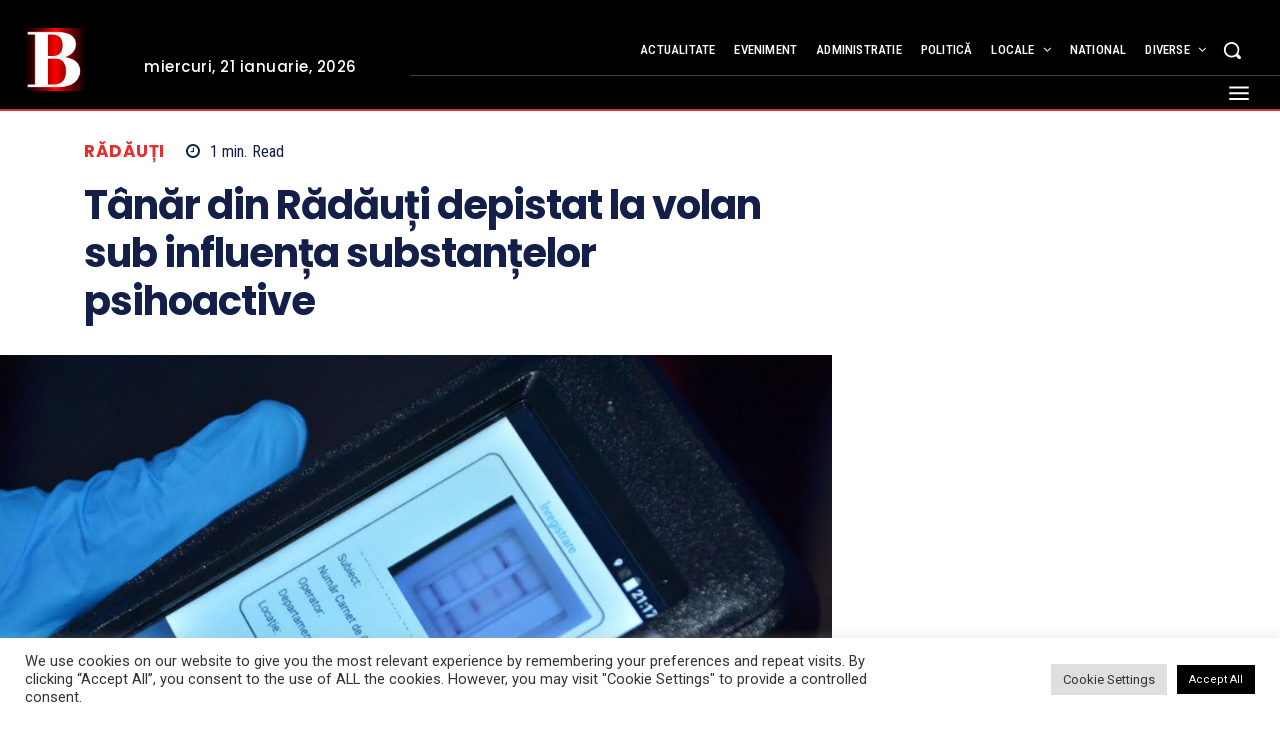

--- FILE ---
content_type: text/html; charset=UTF-8
request_url: https://bucovinamedia.ro/stiri-locale/radauti/tanar-din-radauti-depistat-la-volan-sub-influenta-substantelor-psihoactive/75476/
body_size: 83256
content:
<!doctype html >
<html lang="ro-RO">
<head>
    <meta charset="UTF-8" />
    <title>Tânăr din Rădăuți depistat la volan sub influența substanțelor psihoactive</title>
    <meta name="viewport" content="width=device-width, initial-scale=1.0">
    <link rel="pingback" href="https://bucovinamedia.ro/xmlrpc.php" />
    <meta name='robots' content='index, follow, max-image-preview:large, max-snippet:-1, max-video-preview:-1' />
<link rel="preload" fetchpriority="high" as="image" href="https://bucovinamedia.ro/wp-content/uploads/Drug-test-sursa-foto-Realitatea-Oltului.jpg" imagesrcset="https://bucovinamedia.ro/wp-content/uploads/Drug-test-sursa-foto-Realitatea-Oltului.jpg 1000w, https://bucovinamedia.ro/wp-content/uploads/Drug-test-sursa-foto-Realitatea-Oltului-150x103.jpg 150w, https://bucovinamedia.ro/wp-content/uploads/Drug-test-sursa-foto-Realitatea-Oltului-300x206.jpg 300w, https://bucovinamedia.ro/wp-content/uploads/Drug-test-sursa-foto-Realitatea-Oltului-696x479.jpg 696w" imagesizes="(max-width: 1000px) 100vw, 1000px"/>
<link rel="icon" type="image/png" href="https://bucovinamedia.ro/wp-content/uploads/2025/03/favicon-bucovinamedia-3.png"><!-- Google tag (gtag.js) consent mode dataLayer added by Site Kit -->
<script type="text/javascript" id="google_gtagjs-js-consent-mode-data-layer">
/* <![CDATA[ */
window.dataLayer = window.dataLayer || [];function gtag(){dataLayer.push(arguments);}
gtag('consent', 'default', {"ad_personalization":"denied","ad_storage":"denied","ad_user_data":"denied","analytics_storage":"denied","functionality_storage":"denied","security_storage":"denied","personalization_storage":"denied","region":["AT","BE","BG","CH","CY","CZ","DE","DK","EE","ES","FI","FR","GB","GR","HR","HU","IE","IS","IT","LI","LT","LU","LV","MT","NL","NO","PL","PT","RO","SE","SI","SK"],"wait_for_update":500});
window._googlesitekitConsentCategoryMap = {"statistics":["analytics_storage"],"marketing":["ad_storage","ad_user_data","ad_personalization"],"functional":["functionality_storage","security_storage"],"preferences":["personalization_storage"]};
window._googlesitekitConsents = {"ad_personalization":"denied","ad_storage":"denied","ad_user_data":"denied","analytics_storage":"denied","functionality_storage":"denied","security_storage":"denied","personalization_storage":"denied","region":["AT","BE","BG","CH","CY","CZ","DE","DK","EE","ES","FI","FR","GB","GR","HR","HU","IE","IS","IT","LI","LT","LU","LV","MT","NL","NO","PL","PT","RO","SE","SI","SK"],"wait_for_update":500};
/* ]]> */
</script>
<!-- End Google tag (gtag.js) consent mode dataLayer added by Site Kit -->

	<!-- This site is optimized with the Yoast SEO plugin v26.8 - https://yoast.com/product/yoast-seo-wordpress/ -->
	<title>Tânăr din Rădăuți depistat la volan sub influența substanțelor psihoactive</title>
	<meta name="description" content="Tânăr din Rădăuți depistat la volan sub influența substanțelor psihoactive La data de 18 noiembrie, ora 22.20, având în vedere planul de acțiune BLOCADA" />
	<link rel="canonical" href="https://bucovinamedia.ro/stiri-locale/radauti/tanar-din-radauti-depistat-la-volan-sub-influenta-substantelor-psihoactive/75476/" />
	<meta property="og:locale" content="ro_RO" />
	<meta property="og:type" content="article" />
	<meta property="og:title" content="Tânăr din Rădăuți depistat la volan sub influența substanțelor psihoactive" />
	<meta property="og:description" content="Tânăr din Rădăuți depistat la volan sub influența substanțelor psihoactive La data de 18 noiembrie, ora 22.20, având în vedere planul de acțiune BLOCADA" />
	<meta property="og:url" content="https://bucovinamedia.ro/stiri-locale/radauti/tanar-din-radauti-depistat-la-volan-sub-influenta-substantelor-psihoactive/75476/" />
	<meta property="og:site_name" content="Stiri Suceava" />
	<meta property="article:publisher" content="https://www.facebook.com/BucovinaMedia" />
	<meta property="article:author" content="https://www.facebook.com/BucovinaMedia" />
	<meta property="article:published_time" content="2023-11-19T14:04:41+00:00" />
	<meta property="article:modified_time" content="2023-11-19T14:04:44+00:00" />
	<meta property="og:image" content="https://bucovinamedia.ro/wp-content/uploads/Drug-test-sursa-foto-Realitatea-Oltului.jpg" />
	<meta property="og:image:width" content="1000" />
	<meta property="og:image:height" content="688" />
	<meta property="og:image:type" content="image/jpeg" />
	<meta name="author" content="Bucovina Media" />
	<meta name="twitter:card" content="summary_large_image" />
	<meta name="twitter:creator" content="@https://twitter.com/BucovinaMedia" />
	<meta name="twitter:site" content="@BucovinaMedia" />
	<script type="application/ld+json" class="yoast-schema-graph">{"@context":"https://schema.org","@graph":[{"@type":"Article","@id":"https://bucovinamedia.ro/stiri-locale/radauti/tanar-din-radauti-depistat-la-volan-sub-influenta-substantelor-psihoactive/75476/#article","isPartOf":{"@id":"https://bucovinamedia.ro/stiri-locale/radauti/tanar-din-radauti-depistat-la-volan-sub-influenta-substantelor-psihoactive/75476/"},"author":{"name":"Bucovina Media","@id":"https://bucovinamedia.ro/#/schema/person/8f0ce74a46f01eb816e90f503cf3808b"},"headline":"Tânăr din Rădăuți depistat la volan sub influența substanțelor psihoactive","datePublished":"2023-11-19T14:04:41+00:00","dateModified":"2023-11-19T14:04:44+00:00","mainEntityOfPage":{"@id":"https://bucovinamedia.ro/stiri-locale/radauti/tanar-din-radauti-depistat-la-volan-sub-influenta-substantelor-psihoactive/75476/"},"wordCount":237,"publisher":{"@id":"https://bucovinamedia.ro/#organization"},"image":{"@id":"https://bucovinamedia.ro/stiri-locale/radauti/tanar-din-radauti-depistat-la-volan-sub-influenta-substantelor-psihoactive/75476/#primaryimage"},"thumbnailUrl":"https://bucovinamedia.ro/wp-content/uploads/Drug-test-sursa-foto-Realitatea-Oltului.jpg","keywords":["bucovinamedia.ro","Rădăuți","știri Bucovina","știri locale","știri Suceava"],"articleSection":["Rădăuți"],"inLanguage":"ro-RO"},{"@type":"WebPage","@id":"https://bucovinamedia.ro/stiri-locale/radauti/tanar-din-radauti-depistat-la-volan-sub-influenta-substantelor-psihoactive/75476/","url":"https://bucovinamedia.ro/stiri-locale/radauti/tanar-din-radauti-depistat-la-volan-sub-influenta-substantelor-psihoactive/75476/","name":"Tânăr din Rădăuți depistat la volan sub influența substanțelor psihoactive","isPartOf":{"@id":"https://bucovinamedia.ro/#website"},"primaryImageOfPage":{"@id":"https://bucovinamedia.ro/stiri-locale/radauti/tanar-din-radauti-depistat-la-volan-sub-influenta-substantelor-psihoactive/75476/#primaryimage"},"image":{"@id":"https://bucovinamedia.ro/stiri-locale/radauti/tanar-din-radauti-depistat-la-volan-sub-influenta-substantelor-psihoactive/75476/#primaryimage"},"thumbnailUrl":"https://bucovinamedia.ro/wp-content/uploads/Drug-test-sursa-foto-Realitatea-Oltului.jpg","datePublished":"2023-11-19T14:04:41+00:00","dateModified":"2023-11-19T14:04:44+00:00","description":"Tânăr din Rădăuți depistat la volan sub influența substanțelor psihoactive La data de 18 noiembrie, ora 22.20, având în vedere planul de acțiune BLOCADA","breadcrumb":{"@id":"https://bucovinamedia.ro/stiri-locale/radauti/tanar-din-radauti-depistat-la-volan-sub-influenta-substantelor-psihoactive/75476/#breadcrumb"},"inLanguage":"ro-RO","potentialAction":[{"@type":"ReadAction","target":["https://bucovinamedia.ro/stiri-locale/radauti/tanar-din-radauti-depistat-la-volan-sub-influenta-substantelor-psihoactive/75476/"]}]},{"@type":"ImageObject","inLanguage":"ro-RO","@id":"https://bucovinamedia.ro/stiri-locale/radauti/tanar-din-radauti-depistat-la-volan-sub-influenta-substantelor-psihoactive/75476/#primaryimage","url":"https://bucovinamedia.ro/wp-content/uploads/Drug-test-sursa-foto-Realitatea-Oltului.jpg","contentUrl":"https://bucovinamedia.ro/wp-content/uploads/Drug-test-sursa-foto-Realitatea-Oltului.jpg","width":1000,"height":688,"caption":"sursa foto RealitateadeBraila"},{"@type":"BreadcrumbList","@id":"https://bucovinamedia.ro/stiri-locale/radauti/tanar-din-radauti-depistat-la-volan-sub-influenta-substantelor-psihoactive/75476/#breadcrumb","itemListElement":[{"@type":"ListItem","position":1,"name":"Prima pagină","item":"https://bucovinamedia.ro/"},{"@type":"ListItem","position":2,"name":"Tânăr din Rădăuți depistat la volan sub influența substanțelor psihoactive"}]},{"@type":"WebSite","@id":"https://bucovinamedia.ro/#website","url":"https://bucovinamedia.ro/","name":"Stiri Suceava","description":"Citește știrile din Bucovina","publisher":{"@id":"https://bucovinamedia.ro/#organization"},"alternateName":"Știri Suceava ultima ora","potentialAction":[{"@type":"SearchAction","target":{"@type":"EntryPoint","urlTemplate":"https://bucovinamedia.ro/?s={search_term_string}"},"query-input":{"@type":"PropertyValueSpecification","valueRequired":true,"valueName":"search_term_string"}}],"inLanguage":"ro-RO"},{"@type":"Organization","@id":"https://bucovinamedia.ro/#organization","name":"Bucovina Media","url":"https://bucovinamedia.ro/","logo":{"@type":"ImageObject","inLanguage":"ro-RO","@id":"https://bucovinamedia.ro/#/schema/logo/image/","url":"https://bucovinamedia.ro/wp-content/uploads/2025/03/sigla-site-bucovinamedia-512.jpg","contentUrl":"https://bucovinamedia.ro/wp-content/uploads/2025/03/sigla-site-bucovinamedia-512.jpg","width":512,"height":512,"caption":"Bucovina Media"},"image":{"@id":"https://bucovinamedia.ro/#/schema/logo/image/"},"sameAs":["https://www.facebook.com/BucovinaMedia","https://x.com/BucovinaMedia","https://www.youtube.com/user/BUCOVINAMEDIA"]},{"@type":"Person","@id":"https://bucovinamedia.ro/#/schema/person/8f0ce74a46f01eb816e90f503cf3808b","name":"Bucovina Media","sameAs":["https://bucovinamedia.ro","https://www.facebook.com/BucovinaMedia","https://x.com/https://twitter.com/BucovinaMedia","https://www.youtube.com/BucovinaMedia"]}]}</script>
	<!-- / Yoast SEO plugin. -->


<link rel='dns-prefetch' href='//www.googletagmanager.com' />
<link rel='dns-prefetch' href='//fonts.googleapis.com' />
<link rel='dns-prefetch' href='//pagead2.googlesyndication.com' />
<link rel="alternate" title="oEmbed (JSON)" type="application/json+oembed" href="https://bucovinamedia.ro/wp-json/oembed/1.0/embed?url=https%3A%2F%2Fbucovinamedia.ro%2Fstiri-locale%2Fradauti%2Ftanar-din-radauti-depistat-la-volan-sub-influenta-substantelor-psihoactive%2F75476%2F" />
<link rel="alternate" title="oEmbed (XML)" type="text/xml+oembed" href="https://bucovinamedia.ro/wp-json/oembed/1.0/embed?url=https%3A%2F%2Fbucovinamedia.ro%2Fstiri-locale%2Fradauti%2Ftanar-din-radauti-depistat-la-volan-sub-influenta-substantelor-psihoactive%2F75476%2F&#038;format=xml" />
<style id='wp-img-auto-sizes-contain-inline-css' type='text/css'>
img:is([sizes=auto i],[sizes^="auto," i]){contain-intrinsic-size:3000px 1500px}
/*# sourceURL=wp-img-auto-sizes-contain-inline-css */
</style>
<style id='wp-block-library-inline-css' type='text/css'>
:root{--wp-block-synced-color:#7a00df;--wp-block-synced-color--rgb:122,0,223;--wp-bound-block-color:var(--wp-block-synced-color);--wp-editor-canvas-background:#ddd;--wp-admin-theme-color:#007cba;--wp-admin-theme-color--rgb:0,124,186;--wp-admin-theme-color-darker-10:#006ba1;--wp-admin-theme-color-darker-10--rgb:0,107,160.5;--wp-admin-theme-color-darker-20:#005a87;--wp-admin-theme-color-darker-20--rgb:0,90,135;--wp-admin-border-width-focus:2px}@media (min-resolution:192dpi){:root{--wp-admin-border-width-focus:1.5px}}.wp-element-button{cursor:pointer}:root .has-very-light-gray-background-color{background-color:#eee}:root .has-very-dark-gray-background-color{background-color:#313131}:root .has-very-light-gray-color{color:#eee}:root .has-very-dark-gray-color{color:#313131}:root .has-vivid-green-cyan-to-vivid-cyan-blue-gradient-background{background:linear-gradient(135deg,#00d084,#0693e3)}:root .has-purple-crush-gradient-background{background:linear-gradient(135deg,#34e2e4,#4721fb 50%,#ab1dfe)}:root .has-hazy-dawn-gradient-background{background:linear-gradient(135deg,#faaca8,#dad0ec)}:root .has-subdued-olive-gradient-background{background:linear-gradient(135deg,#fafae1,#67a671)}:root .has-atomic-cream-gradient-background{background:linear-gradient(135deg,#fdd79a,#004a59)}:root .has-nightshade-gradient-background{background:linear-gradient(135deg,#330968,#31cdcf)}:root .has-midnight-gradient-background{background:linear-gradient(135deg,#020381,#2874fc)}:root{--wp--preset--font-size--normal:16px;--wp--preset--font-size--huge:42px}.has-regular-font-size{font-size:1em}.has-larger-font-size{font-size:2.625em}.has-normal-font-size{font-size:var(--wp--preset--font-size--normal)}.has-huge-font-size{font-size:var(--wp--preset--font-size--huge)}.has-text-align-center{text-align:center}.has-text-align-left{text-align:left}.has-text-align-right{text-align:right}.has-fit-text{white-space:nowrap!important}#end-resizable-editor-section{display:none}.aligncenter{clear:both}.items-justified-left{justify-content:flex-start}.items-justified-center{justify-content:center}.items-justified-right{justify-content:flex-end}.items-justified-space-between{justify-content:space-between}.screen-reader-text{border:0;clip-path:inset(50%);height:1px;margin:-1px;overflow:hidden;padding:0;position:absolute;width:1px;word-wrap:normal!important}.screen-reader-text:focus{background-color:#ddd;clip-path:none;color:#444;display:block;font-size:1em;height:auto;left:5px;line-height:normal;padding:15px 23px 14px;text-decoration:none;top:5px;width:auto;z-index:100000}html :where(.has-border-color){border-style:solid}html :where([style*=border-top-color]){border-top-style:solid}html :where([style*=border-right-color]){border-right-style:solid}html :where([style*=border-bottom-color]){border-bottom-style:solid}html :where([style*=border-left-color]){border-left-style:solid}html :where([style*=border-width]){border-style:solid}html :where([style*=border-top-width]){border-top-style:solid}html :where([style*=border-right-width]){border-right-style:solid}html :where([style*=border-bottom-width]){border-bottom-style:solid}html :where([style*=border-left-width]){border-left-style:solid}html :where(img[class*=wp-image-]){height:auto;max-width:100%}:where(figure){margin:0 0 1em}html :where(.is-position-sticky){--wp-admin--admin-bar--position-offset:var(--wp-admin--admin-bar--height,0px)}@media screen and (max-width:600px){html :where(.is-position-sticky){--wp-admin--admin-bar--position-offset:0px}}
/*wp_block_styles_on_demand_placeholder:6970515db18d3*/
/*# sourceURL=wp-block-library-inline-css */
</style>
<style id='classic-theme-styles-inline-css' type='text/css'>
/*! This file is auto-generated */
.wp-block-button__link{color:#fff;background-color:#32373c;border-radius:9999px;box-shadow:none;text-decoration:none;padding:calc(.667em + 2px) calc(1.333em + 2px);font-size:1.125em}.wp-block-file__button{background:#32373c;color:#fff;text-decoration:none}
/*# sourceURL=/wp-includes/css/classic-themes.min.css */
</style>
<link rel='stylesheet' id='dashicons-css' href='https://bucovinamedia.ro/wp-includes/css/dashicons.min.css?ver=6.9' type='text/css' media='all' />
<link rel='stylesheet' id='admin-bar-css' href='https://bucovinamedia.ro/wp-includes/css/admin-bar.min.css?ver=6.9' type='text/css' media='all' />
<style id='admin-bar-inline-css' type='text/css'>

    /* Hide CanvasJS credits for P404 charts specifically */
    #p404RedirectChart .canvasjs-chart-credit {
        display: none !important;
    }
    
    #p404RedirectChart canvas {
        border-radius: 6px;
    }

    .p404-redirect-adminbar-weekly-title {
        font-weight: bold;
        font-size: 14px;
        color: #fff;
        margin-bottom: 6px;
    }

    #wpadminbar #wp-admin-bar-p404_free_top_button .ab-icon:before {
        content: "\f103";
        color: #dc3545;
        top: 3px;
    }
    
    #wp-admin-bar-p404_free_top_button .ab-item {
        min-width: 80px !important;
        padding: 0px !important;
    }
    
    /* Ensure proper positioning and z-index for P404 dropdown */
    .p404-redirect-adminbar-dropdown-wrap { 
        min-width: 0; 
        padding: 0;
        position: static !important;
    }
    
    #wpadminbar #wp-admin-bar-p404_free_top_button_dropdown {
        position: static !important;
    }
    
    #wpadminbar #wp-admin-bar-p404_free_top_button_dropdown .ab-item {
        padding: 0 !important;
        margin: 0 !important;
    }
    
    .p404-redirect-dropdown-container {
        min-width: 340px;
        padding: 18px 18px 12px 18px;
        background: #23282d !important;
        color: #fff;
        border-radius: 12px;
        box-shadow: 0 8px 32px rgba(0,0,0,0.25);
        margin-top: 10px;
        position: relative !important;
        z-index: 999999 !important;
        display: block !important;
        border: 1px solid #444;
    }
    
    /* Ensure P404 dropdown appears on hover */
    #wpadminbar #wp-admin-bar-p404_free_top_button .p404-redirect-dropdown-container { 
        display: none !important;
    }
    
    #wpadminbar #wp-admin-bar-p404_free_top_button:hover .p404-redirect-dropdown-container { 
        display: block !important;
    }
    
    #wpadminbar #wp-admin-bar-p404_free_top_button:hover #wp-admin-bar-p404_free_top_button_dropdown .p404-redirect-dropdown-container {
        display: block !important;
    }
    
    .p404-redirect-card {
        background: #2c3338;
        border-radius: 8px;
        padding: 18px 18px 12px 18px;
        box-shadow: 0 2px 8px rgba(0,0,0,0.07);
        display: flex;
        flex-direction: column;
        align-items: flex-start;
        border: 1px solid #444;
    }
    
    .p404-redirect-btn {
        display: inline-block;
        background: #dc3545;
        color: #fff !important;
        font-weight: bold;
        padding: 5px 22px;
        border-radius: 8px;
        text-decoration: none;
        font-size: 17px;
        transition: background 0.2s, box-shadow 0.2s;
        margin-top: 8px;
        box-shadow: 0 2px 8px rgba(220,53,69,0.15);
        text-align: center;
        line-height: 1.6;
    }
    
    .p404-redirect-btn:hover {
        background: #c82333;
        color: #fff !important;
        box-shadow: 0 4px 16px rgba(220,53,69,0.25);
    }
    
    /* Prevent conflicts with other admin bar dropdowns */
    #wpadminbar .ab-top-menu > li:hover > .ab-item,
    #wpadminbar .ab-top-menu > li.hover > .ab-item {
        z-index: auto;
    }
    
    #wpadminbar #wp-admin-bar-p404_free_top_button:hover > .ab-item {
        z-index: 999998 !important;
    }
    
/*# sourceURL=admin-bar-inline-css */
</style>
<link rel='stylesheet' id='cookie-law-info-css' href='https://bucovinamedia.ro/wp-content/plugins/cookie-law-info/legacy/public/css/cookie-law-info-public.css?ver=3.3.9.1' type='text/css' media='all' />
<link rel='stylesheet' id='cookie-law-info-gdpr-css' href='https://bucovinamedia.ro/wp-content/plugins/cookie-law-info/legacy/public/css/cookie-law-info-gdpr.css?ver=3.3.9.1' type='text/css' media='all' />
<link rel='stylesheet' id='td-plugin-multi-purpose-css' href='https://bucovinamedia.ro/wp-content/plugins/td-composer/td-multi-purpose/style.css?ver=9c5a7338c90cbd82cb580e34cffb127f' type='text/css' media='all' />
<link rel='stylesheet' id='google-fonts-style-css' href='https://fonts.googleapis.com/css?family=Open+Sans%3A400%2C600%2C700%7CRoboto%3A400%2C600%2C700%7CPoppins%3A500%2C400%2C700%2C600%2C300%2C800%7CRoboto+Condensed%3A500%2C400%2C600%7CPT+Serif%3A700%2C400&#038;display=swap&#038;ver=12.7.4' type='text/css' media='all' />
<link rel='stylesheet' id='tds-front-css' href='https://bucovinamedia.ro/wp-content/plugins/td-subscription/assets/css/tds-front.css?ver=1.7.4' type='text/css' media='all' />
<link rel='stylesheet' id='font_awesome-css' href='https://bucovinamedia.ro/wp-content/plugins/td-composer/assets/fonts/font-awesome/font-awesome.css?ver=9c5a7338c90cbd82cb580e34cffb127f' type='text/css' media='all' />
<link rel='stylesheet' id='td-theme-css' href='https://bucovinamedia.ro/wp-content/themes/Newspaper/style.css?ver=12.7.4' type='text/css' media='all' />
<style id='td-theme-inline-css' type='text/css'>
    
        /* custom css - generated by TagDiv Composer */
        @media (max-width: 767px) {
            .td-header-desktop-wrap {
                display: none;
            }
        }
        @media (min-width: 767px) {
            .td-header-mobile-wrap {
                display: none;
            }
        }
    
	
/*# sourceURL=td-theme-inline-css */
</style>
<link rel='stylesheet' id='td-legacy-framework-front-style-css' href='https://bucovinamedia.ro/wp-content/plugins/td-composer/legacy/Newspaper/assets/css/td_legacy_main.css?ver=9c5a7338c90cbd82cb580e34cffb127f' type='text/css' media='all' />
<link rel='stylesheet' id='tdb_style_cloud_templates_front-css' href='https://bucovinamedia.ro/wp-content/plugins/td-cloud-library/assets/css/tdb_main.css?ver=496e217dc78570a2932146e73f7c4a14' type='text/css' media='all' />
<script type="text/javascript" src="https://bucovinamedia.ro/wp-includes/js/jquery/jquery.min.js?ver=3.7.1" id="jquery-core-js"></script>
<script type="text/javascript" src="https://bucovinamedia.ro/wp-includes/js/jquery/jquery-migrate.min.js?ver=3.4.1" id="jquery-migrate-js"></script>
<script type="text/javascript" id="cookie-law-info-js-extra">
/* <![CDATA[ */
var Cli_Data = {"nn_cookie_ids":[],"cookielist":[],"non_necessary_cookies":[],"ccpaEnabled":"","ccpaRegionBased":"","ccpaBarEnabled":"","strictlyEnabled":["necessary","obligatoire"],"ccpaType":"gdpr","js_blocking":"1","custom_integration":"","triggerDomRefresh":"","secure_cookies":""};
var cli_cookiebar_settings = {"animate_speed_hide":"500","animate_speed_show":"500","background":"#FFF","border":"#b1a6a6c2","border_on":"","button_1_button_colour":"#000000","button_1_button_hover":"#000000","button_1_link_colour":"#fff","button_1_as_button":"1","button_1_new_win":"","button_2_button_colour":"#333","button_2_button_hover":"#292929","button_2_link_colour":"#444","button_2_as_button":"","button_2_hidebar":"","button_3_button_colour":"#dedfe0","button_3_button_hover":"#b2b2b3","button_3_link_colour":"#333333","button_3_as_button":"1","button_3_new_win":"","button_4_button_colour":"#dedfe0","button_4_button_hover":"#b2b2b3","button_4_link_colour":"#333333","button_4_as_button":"1","button_7_button_colour":"#000000","button_7_button_hover":"#000000","button_7_link_colour":"#fff","button_7_as_button":"1","button_7_new_win":"","font_family":"inherit","header_fix":"","notify_animate_hide":"1","notify_animate_show":"","notify_div_id":"#cookie-law-info-bar","notify_position_horizontal":"right","notify_position_vertical":"bottom","scroll_close":"1","scroll_close_reload":"","accept_close_reload":"","reject_close_reload":"","showagain_tab":"","showagain_background":"#fff","showagain_border":"#000","showagain_div_id":"#cookie-law-info-again","showagain_x_position":"100px","text":"#333333","show_once_yn":"1","show_once":"5000","logging_on":"","as_popup":"","popup_overlay":"1","bar_heading_text":"","cookie_bar_as":"banner","popup_showagain_position":"bottom-right","widget_position":"left"};
var log_object = {"ajax_url":"https://bucovinamedia.ro/wp-admin/admin-ajax.php"};
//# sourceURL=cookie-law-info-js-extra
/* ]]> */
</script>
<script type="text/javascript" src="https://bucovinamedia.ro/wp-content/plugins/cookie-law-info/legacy/public/js/cookie-law-info-public.js?ver=3.3.9.1" id="cookie-law-info-js"></script>

<!-- Google tag (gtag.js) snippet added by Site Kit -->
<!-- Google Analytics snippet added by Site Kit -->
<script type="text/javascript" src="https://www.googletagmanager.com/gtag/js?id=G-206YLWKR0R" id="google_gtagjs-js" async></script>
<script type="text/javascript" id="google_gtagjs-js-after">
/* <![CDATA[ */
window.dataLayer = window.dataLayer || [];function gtag(){dataLayer.push(arguments);}
gtag("set","linker",{"domains":["bucovinamedia.ro"]});
gtag("js", new Date());
gtag("set", "developer_id.dZTNiMT", true);
gtag("config", "G-206YLWKR0R", {"googlesitekit_post_type":"post","googlesitekit_post_categories":"R\u0103d\u0103u\u021bi","googlesitekit_post_date":"20231119","googlesitekit_post_author":"Bucovina Media"});
 window._googlesitekit = window._googlesitekit || {}; window._googlesitekit.throttledEvents = []; window._googlesitekit.gtagEvent = (name, data) => { var key = JSON.stringify( { name, data } ); if ( !! window._googlesitekit.throttledEvents[ key ] ) { return; } window._googlesitekit.throttledEvents[ key ] = true; setTimeout( () => { delete window._googlesitekit.throttledEvents[ key ]; }, 5 ); gtag( "event", name, { ...data, event_source: "site-kit" } ); }; 
//# sourceURL=google_gtagjs-js-after
/* ]]> */
</script>
<link rel="https://api.w.org/" href="https://bucovinamedia.ro/wp-json/" /><link rel="alternate" title="JSON" type="application/json" href="https://bucovinamedia.ro/wp-json/wp/v2/posts/75476" /><link rel="EditURI" type="application/rsd+xml" title="RSD" href="https://bucovinamedia.ro/xmlrpc.php?rsd" />
<meta name="generator" content="WordPress 6.9" />
<link rel='shortlink' href='https://bucovinamedia.ro/?p=75476' />
<meta name="generator" content="Site Kit by Google 1.170.0" /><div id = "fb-root" ></div> <script async defer crossorigin = "anonim" src = "https://connect.facebook.net/ro_RO/sdk.js#xfbml=1&version=v24.0&appId=961073709271788" ></script>     <script>
        window.tdb_global_vars = {"wpRestUrl":"https:\/\/bucovinamedia.ro\/wp-json\/","permalinkStructure":"\/%category%\/%postname%\/%post_id%\/"};
        window.tdb_p_autoload_vars = {"isAjax":false,"isAdminBarShowing":false,"autoloadStatus":"off","origPostEditUrl":null};
    </script>
    
    <style id="tdb-global-colors">
        /* custom css - generated by TagDiv Composer */
        :root {--accent-color-1: #e52e2e;--accent-color-2: #FF4A4A;--base-color-1: #131F49;--light-color-1: #EDEDED;--light-border: #EDEDED;--base-gray: #717176;--light-gray: #F1F4F7;--light-red: #FCF7F5;--dark-border: #b1b4bc;}
    </style>

    
	            <style id="tdb-global-fonts">
                
:root{--global-font-1:Poppins;--global-font-2:Roboto Condensed;--global-font-3:PT Serif;}
            </style>
            
<!-- Google AdSense meta tags added by Site Kit -->
<meta name="google-adsense-platform-account" content="ca-host-pub-2644536267352236">
<meta name="google-adsense-platform-domain" content="sitekit.withgoogle.com">
<!-- End Google AdSense meta tags added by Site Kit -->
      <meta name="onesignal" content="wordpress-plugin"/>
            <script>

      window.OneSignalDeferred = window.OneSignalDeferred || [];

      OneSignalDeferred.push(function(OneSignal) {
        var oneSignal_options = {};
        window._oneSignalInitOptions = oneSignal_options;

        oneSignal_options['serviceWorkerParam'] = { scope: '/' };
oneSignal_options['serviceWorkerPath'] = 'OneSignalSDKWorker.js.php';

        OneSignal.Notifications.setDefaultUrl("https://bucovinamedia.ro");

        oneSignal_options['wordpress'] = true;
oneSignal_options['appId'] = '097de021-b9f5-4eae-aa04-b7f3d0504f20';
oneSignal_options['allowLocalhostAsSecureOrigin'] = true;
oneSignal_options['welcomeNotification'] = { };
oneSignal_options['welcomeNotification']['disable'] = true;
oneSignal_options['path'] = "https://bucovinamedia.ro/wp-content/plugins/onesignal-free-web-push-notifications/sdk_files/";
oneSignal_options['promptOptions'] = { };
oneSignal_options['promptOptions']['actionMessage'] = "Dorim să vă trimitem notificări atunci când avem informații importante.";
oneSignal_options['notifyButton'] = { };
oneSignal_options['notifyButton']['enable'] = true;
oneSignal_options['notifyButton']['position'] = 'bottom-right';
oneSignal_options['notifyButton']['theme'] = 'default';
oneSignal_options['notifyButton']['size'] = 'small';
oneSignal_options['notifyButton']['displayPredicate'] = function() {
              return !OneSignal.User.PushSubscription.optedIn;
            };
oneSignal_options['notifyButton']['showCredit'] = true;
oneSignal_options['notifyButton']['text'] = {};
              OneSignal.init(window._oneSignalInitOptions);
              OneSignal.Slidedown.promptPush()      });

      function documentInitOneSignal() {
        var oneSignal_elements = document.getElementsByClassName("OneSignal-prompt");

        var oneSignalLinkClickHandler = function(event) { OneSignal.Notifications.requestPermission(); event.preventDefault(); };        for(var i = 0; i < oneSignal_elements.length; i++)
          oneSignal_elements[i].addEventListener('click', oneSignalLinkClickHandler, false);
      }

      if (document.readyState === 'complete') {
           documentInitOneSignal();
      }
      else {
           window.addEventListener("load", function(event){
               documentInitOneSignal();
          });
      }
    </script>

<!-- Google Tag Manager snippet added by Site Kit -->
<script type="text/javascript">
/* <![CDATA[ */

			( function( w, d, s, l, i ) {
				w[l] = w[l] || [];
				w[l].push( {'gtm.start': new Date().getTime(), event: 'gtm.js'} );
				var f = d.getElementsByTagName( s )[0],
					j = d.createElement( s ), dl = l != 'dataLayer' ? '&l=' + l : '';
				j.async = true;
				j.src = 'https://www.googletagmanager.com/gtm.js?id=' + i + dl;
				f.parentNode.insertBefore( j, f );
			} )( window, document, 'script', 'dataLayer', 'GTM-5XQQ54R' );
			
/* ]]> */
</script>

<!-- End Google Tag Manager snippet added by Site Kit -->

<!-- Google AdSense snippet added by Site Kit -->
<script type="text/javascript" async="async" src="https://pagead2.googlesyndication.com/pagead/js/adsbygoogle.js?client=ca-pub-9599793379657205&amp;host=ca-host-pub-2644536267352236" crossorigin="anonymous"></script>

<!-- End Google AdSense snippet added by Site Kit -->

<!-- JS generated by theme -->

<script type="text/javascript" id="td-generated-header-js">
    
    

	    var tdBlocksArray = []; //here we store all the items for the current page

	    // td_block class - each ajax block uses a object of this class for requests
	    function tdBlock() {
		    this.id = '';
		    this.block_type = 1; //block type id (1-234 etc)
		    this.atts = '';
		    this.td_column_number = '';
		    this.td_current_page = 1; //
		    this.post_count = 0; //from wp
		    this.found_posts = 0; //from wp
		    this.max_num_pages = 0; //from wp
		    this.td_filter_value = ''; //current live filter value
		    this.is_ajax_running = false;
		    this.td_user_action = ''; // load more or infinite loader (used by the animation)
		    this.header_color = '';
		    this.ajax_pagination_infinite_stop = ''; //show load more at page x
	    }

        // td_js_generator - mini detector
        ( function () {
            var htmlTag = document.getElementsByTagName("html")[0];

	        if ( navigator.userAgent.indexOf("MSIE 10.0") > -1 ) {
                htmlTag.className += ' ie10';
            }

            if ( !!navigator.userAgent.match(/Trident.*rv\:11\./) ) {
                htmlTag.className += ' ie11';
            }

	        if ( navigator.userAgent.indexOf("Edge") > -1 ) {
                htmlTag.className += ' ieEdge';
            }

            if ( /(iPad|iPhone|iPod)/g.test(navigator.userAgent) ) {
                htmlTag.className += ' td-md-is-ios';
            }

            var user_agent = navigator.userAgent.toLowerCase();
            if ( user_agent.indexOf("android") > -1 ) {
                htmlTag.className += ' td-md-is-android';
            }

            if ( -1 !== navigator.userAgent.indexOf('Mac OS X')  ) {
                htmlTag.className += ' td-md-is-os-x';
            }

            if ( /chrom(e|ium)/.test(navigator.userAgent.toLowerCase()) ) {
               htmlTag.className += ' td-md-is-chrome';
            }

            if ( -1 !== navigator.userAgent.indexOf('Firefox') ) {
                htmlTag.className += ' td-md-is-firefox';
            }

            if ( -1 !== navigator.userAgent.indexOf('Safari') && -1 === navigator.userAgent.indexOf('Chrome') ) {
                htmlTag.className += ' td-md-is-safari';
            }

            if( -1 !== navigator.userAgent.indexOf('IEMobile') ){
                htmlTag.className += ' td-md-is-iemobile';
            }

        })();

        var tdLocalCache = {};

        ( function () {
            "use strict";

            tdLocalCache = {
                data: {},
                remove: function (resource_id) {
                    delete tdLocalCache.data[resource_id];
                },
                exist: function (resource_id) {
                    return tdLocalCache.data.hasOwnProperty(resource_id) && tdLocalCache.data[resource_id] !== null;
                },
                get: function (resource_id) {
                    return tdLocalCache.data[resource_id];
                },
                set: function (resource_id, cachedData) {
                    tdLocalCache.remove(resource_id);
                    tdLocalCache.data[resource_id] = cachedData;
                }
            };
        })();

    
    
var td_viewport_interval_list=[{"limitBottom":767,"sidebarWidth":228},{"limitBottom":1018,"sidebarWidth":300},{"limitBottom":1140,"sidebarWidth":324}];
var tds_general_modal_image="yes";
var tds_show_more_info="Arata mai multe informatii";
var tds_show_less_info="Arata mai putine informatii";
var tdc_is_installed="yes";
var tdc_domain_active=false;
var td_ajax_url="https:\/\/bucovinamedia.ro\/wp-admin\/admin-ajax.php?td_theme_name=Newspaper&v=12.7.4";
var td_get_template_directory_uri="https:\/\/bucovinamedia.ro\/wp-content\/plugins\/td-composer\/legacy\/common";
var tds_snap_menu="";
var tds_logo_on_sticky="";
var tds_header_style="";
var td_please_wait="V\u0103 rug\u0103m a\u0219tepta\u021bi...";
var td_email_user_pass_incorrect="Nume de utilizator sau parola incorect\u0103!";
var td_email_user_incorrect="Email sau nume de utilizator incorect!";
var td_email_incorrect="Email incorect!";
var td_user_incorrect="Nume de utilizator incorect!";
var td_email_user_empty="E-mail sau nume de utilizator gol!";
var td_pass_empty="Trece gol!";
var td_pass_pattern_incorrect="Model de trecere nevalid!";
var td_retype_pass_incorrect="Trecerea reintrodus\u0103 incorect\u0103!";
var tds_more_articles_on_post_enable="";
var tds_more_articles_on_post_time_to_wait="3";
var tds_more_articles_on_post_pages_distance_from_top=400;
var tds_captcha="";
var tds_theme_color_site_wide="#e52e2e";
var tds_smart_sidebar="";
var tdThemeName="Newspaper";
var tdThemeNameWl="Newspaper";
var td_magnific_popup_translation_tPrev="\u00cenainte (Tasta direc\u021bionare st\u00e2nga)";
var td_magnific_popup_translation_tNext="\u00cenapoi (Tasta direc\u021bionare dreapta)";
var td_magnific_popup_translation_tCounter="%curr% din %total%";
var td_magnific_popup_translation_ajax_tError="Con\u021binutul de la %url% nu poate fi \u00eenc\u0103rcat.";
var td_magnific_popup_translation_image_tError="Imaginea #%curr% nu poate fi \u00eenc\u0103rcat\u0103.";
var tdBlockNonce="279fd3e05b";
var tdMobileMenu="enabled";
var tdMobileSearch="enabled";
var tdDateNamesI18n={"month_names":["ianuarie","februarie","martie","aprilie","mai","iunie","iulie","august","septembrie","octombrie","noiembrie","decembrie"],"month_names_short":["ian.","feb.","mart.","apr.","mai","iun.","iul.","aug.","sept.","oct.","nov.","dec."],"day_names":["duminic\u0103","luni","mar\u021bi","miercuri","joi","vineri","s\u00e2mb\u0103t\u0103"],"day_names_short":["D","lun","mar","mie","J","vin","S"]};
var td_reset_pass_empty="V\u0103 rug\u0103m s\u0103 introduce\u021bi o nou\u0103 parol\u0103 \u00eenainte de a continua.";
var td_reset_pass_confirm_empty="V\u0103 rug\u0103m s\u0103 confirma\u021bi noua parol\u0103 \u00eenainte de a continua.";
var td_reset_pass_not_matching="V\u0103 rug\u0103m s\u0103 v\u0103 asigura\u021bi c\u0103 parolele se potrivesc.";
var tdb_modal_confirm="Salva\u021bi";
var tdb_modal_cancel="Anulare";
var tdb_modal_confirm_alt="Da";
var tdb_modal_cancel_alt="Nu";
var td_deploy_mode="deploy";
var td_ad_background_click_link="";
var td_ad_background_click_target="";
</script>


<!-- Header style compiled by theme -->

<style>
/* custom css - generated by TagDiv Composer */
    
:root{--td_excl_label:'EXCLUSIV';--td_theme_color:#e52e2e;--td_slider_text:rgba(229,46,46,0.7);--td_mobile_gradient_one_mob:rgba(0,0,0,0.5);--td_mobile_gradient_two_mob:rgba(0,0,0,0.6)}
</style>

<link rel="icon" href="https://bucovinamedia.ro/wp-content/uploads/2025/03/sigla-site-bucovinamedia-512-150x150.jpg" sizes="32x32" />
<link rel="icon" href="https://bucovinamedia.ro/wp-content/uploads/2025/03/sigla-site-bucovinamedia-512-300x300.jpg" sizes="192x192" />
<link rel="apple-touch-icon" href="https://bucovinamedia.ro/wp-content/uploads/2025/03/sigla-site-bucovinamedia-512-300x300.jpg" />
<meta name="msapplication-TileImage" content="https://bucovinamedia.ro/wp-content/uploads/2025/03/sigla-site-bucovinamedia-512-300x300.jpg" />

<!-- Button style compiled by theme -->

<style>
/* custom css - generated by TagDiv Composer */
    .tdm-btn-style1 {
					background-color: #e52e2e;
				}
				.tdm-btn-style2:before {
				    border-color: #e52e2e;
				}
				.tdm-btn-style2 {
				    color: #e52e2e;
				}
				.tdm-btn-style3 {
				    -webkit-box-shadow: 0 2px 16px #e52e2e;
                    -moz-box-shadow: 0 2px 16px #e52e2e;
                    box-shadow: 0 2px 16px #e52e2e;
				}
				.tdm-btn-style3:hover {
				    -webkit-box-shadow: 0 4px 26px #e52e2e;
                    -moz-box-shadow: 0 4px 26px #e52e2e;
                    box-shadow: 0 4px 26px #e52e2e;
				}
</style>

	<style id="tdw-css-placeholder">/* custom css - generated by TagDiv Composer */
</style></head>

<body class="wp-singular post-template-default single single-post postid-75476 single-format-standard wp-theme-Newspaper tanar-din-radauti-depistat-la-volan-sub-influenta-substantelor-psihoactive global-block-template-1 tdb_template_88756 tdb-template  tdc-header-template  tdc-footer-template td-full-layout" itemscope="itemscope" itemtype="https://schema.org/WebPage">

    <div class="td-scroll-up" data-style="style1"><i class="td-icon-menu-up"></i></div>
    <div class="td-menu-background" style="visibility:hidden"></div>
<div id="td-mobile-nav" style="visibility:hidden">
    <div class="td-mobile-container">
        <!-- mobile menu top section -->
        <div class="td-menu-socials-wrap">
            <!-- socials -->
            <div class="td-menu-socials">
                            </div>
            <!-- close button -->
            <div class="td-mobile-close">
                <span><i class="td-icon-close-mobile"></i></span>
            </div>
        </div>

        <!-- login section -->
                    <div class="td-menu-login-section">
                
    <div class="td-guest-wrap">
        <div class="td-menu-login"><a id="login-link-mob">Conectare</a></div>
    </div>
            </div>
        
        <!-- menu section -->
        <div class="td-mobile-content">
            <div class="menu-meniu-container"><ul id="menu-meniu-2" class="td-mobile-main-menu"><li class="menu-item menu-item-type-taxonomy menu-item-object-category menu-item-first menu-item-83213"><a href="https://bucovinamedia.ro/stiri-actualitate/">Actualitate</a></li>
<li class="menu-item menu-item-type-taxonomy menu-item-object-category menu-item-10184"><a title="Actual" href="https://bucovinamedia.ro/stiri-evenimente/">Eveniment</a></li>
<li class="menu-item menu-item-type-taxonomy menu-item-object-category menu-item-10185"><a title="Administratie" href="https://bucovinamedia.ro/stiri-administratie/">Administratie</a></li>
<li class="menu-item menu-item-type-taxonomy menu-item-object-category menu-item-31680"><a title="Politica" href="https://bucovinamedia.ro/stiri-politica/">Politică</a></li>
<li class="menu-item menu-item-type-taxonomy menu-item-object-category current-post-ancestor menu-item-has-children menu-item-61222"><a href="https://bucovinamedia.ro/stiri-locale/">Locale<i class="td-icon-menu-right td-element-after"></i></a>
<ul class="sub-menu">
	<li class="menu-item menu-item-type-taxonomy menu-item-object-category menu-item-63908"><a href="https://bucovinamedia.ro/stiri-locale/suceava/">Suceava</a></li>
	<li class="menu-item menu-item-type-taxonomy menu-item-object-category current-post-ancestor current-menu-parent current-post-parent menu-item-63909"><a href="https://bucovinamedia.ro/stiri-locale/radauti/">Rădăuți</a></li>
	<li class="menu-item menu-item-type-taxonomy menu-item-object-category menu-item-63910"><a href="https://bucovinamedia.ro/stiri-locale/falticeni/">Fălticeni</a></li>
	<li class="menu-item menu-item-type-taxonomy menu-item-object-category menu-item-63912"><a href="https://bucovinamedia.ro/stiri-locale/campulung-moldovenesc/">Câmpulung</a></li>
	<li class="menu-item menu-item-type-taxonomy menu-item-object-category menu-item-63911"><a href="https://bucovinamedia.ro/stiri-locale/stiri-vatra-dornei/">Vatra Dornei</a></li>
</ul>
</li>
<li class="menu-item menu-item-type-taxonomy menu-item-object-category menu-item-63913"><a href="https://bucovinamedia.ro/diverse/stiri-nationale/">National</a></li>
<li class="menu-item menu-item-type-taxonomy menu-item-object-category menu-item-has-children menu-item-62678"><a href="https://bucovinamedia.ro/diverse/">Diverse<i class="td-icon-menu-right td-element-after"></i></a>
<ul class="sub-menu">
	<li class="menu-item menu-item-type-taxonomy menu-item-object-category menu-item-65283"><a href="https://bucovinamedia.ro/diverse/comunicate-de-presa/">Comunicate de Presa</a></li>
</ul>
</li>
</ul></div>        </div>
    </div>

    <!-- register/login section -->
            <div id="login-form-mobile" class="td-register-section">
            
            <div id="td-login-mob" class="td-login-animation td-login-hide-mob">
            	<!-- close button -->
	            <div class="td-login-close">
	                <span class="td-back-button"><i class="td-icon-read-down"></i></span>
	                <div class="td-login-title">Conectare</div>
	                <!-- close button -->
		            <div class="td-mobile-close">
		                <span><i class="td-icon-close-mobile"></i></span>
		            </div>
	            </div>
	            <form class="td-login-form-wrap" action="#" method="post">
	                <div class="td-login-panel-title"><span>Bine ati venit!</span>Conecteaza-te la contul tau</div>
	                <div class="td_display_err"></div>
	                <div class="td-login-inputs"><input class="td-login-input" autocomplete="username" type="text" name="login_email" id="login_email-mob" value="" required><label for="login_email-mob">numele dvs de utilizator</label></div>
	                <div class="td-login-inputs"><input class="td-login-input" autocomplete="current-password" type="password" name="login_pass" id="login_pass-mob" value="" required><label for="login_pass-mob">parola dvs</label></div>
	                <input type="button" name="login_button" id="login_button-mob" class="td-login-button" value="AUTENTIFICAȚI-VĂ">
	                
					
	                <div class="td-login-info-text">
	                <a href="#" id="forgot-pass-link-mob">V-ați uitat parola?</a>
	                </div>
	                <div class="td-login-register-link">
	                
	                </div>
	                
	                <div class="td-login-info-text"><a class="privacy-policy-link" href="https://bucovinamedia.ro/politica-de-confidentialitate/">Politică de confidențialitate</a></div>

                </form>
            </div>

            
            
            
            
            <div id="td-forgot-pass-mob" class="td-login-animation td-login-hide-mob">
                <!-- close button -->
	            <div class="td-forgot-pass-close">
	                <a href="#" aria-label="Back" class="td-back-button"><i class="td-icon-read-down"></i></a>
	                <div class="td-login-title">Recuperare parola</div>
	            </div>
	            <div class="td-login-form-wrap">
	                <div class="td-login-panel-title">Recuperați-vă parola</div>
	                <div class="td_display_err"></div>
	                <div class="td-login-inputs"><input class="td-login-input" type="text" name="forgot_email" id="forgot_email-mob" value="" required><label for="forgot_email-mob">adresa dvs de email</label></div>
	                <input type="button" name="forgot_button" id="forgot_button-mob" class="td-login-button" value="Trimiteți-mi parola">
                </div>
            </div>
        </div>
    </div><div class="td-search-background" style="visibility:hidden"></div>
<div class="td-search-wrap-mob" style="visibility:hidden">
	<div class="td-drop-down-search">
		<form method="get" class="td-search-form" action="https://bucovinamedia.ro/">
			<!-- close button -->
			<div class="td-search-close">
				<span><i class="td-icon-close-mobile"></i></span>
			</div>
			<div role="search" class="td-search-input">
				<span>Căutați</span>
				<input id="td-header-search-mob" type="text" value="" name="s" autocomplete="off" />
			</div>
		</form>
		<div id="td-aj-search-mob" class="td-ajax-search-flex"></div>
	</div>
</div>
    <div id="td-outer-wrap" class="td-theme-wrap">

                    <div class="td-header-template-wrap" style="position: relative">
                                <div class="td-header-mobile-wrap ">
                    <div id="tdi_1" class="tdc-zone"><div class="tdc_zone tdi_2  wpb_row td-pb-row tdc-element-style"  >
<style scoped>
/* custom css - generated by TagDiv Composer */

/* custom css - generated by TagDiv Composer */
.tdi_2{
                    min-height: 0;
                }.tdi_2 > .td-element-style:after{
                    content: '' !important;
                    width: 100% !important;
                    height: 100% !important;
                    position: absolute !important;
                    top: 0 !important;
                    left: 0 !important;
                    z-index: 0 !important;
                    display: block !important;
                    background-color: var(--base-color-1) !important;
                }.td-header-mobile-wrap{
                    position: relative;
                    width: 100%;
                }

/* phone */
@media (max-width: 767px){
.tdi_2:before{
                    content: '';
                    display: block;
                    width: 100vw;
                    height: 100%;
                    position: absolute;
                    left: 50%;
                    transform: translateX(-50%);
                    box-shadow:  0px 2px 10px 0px rgba(0,0,0,0.09);
                    z-index: 20;
                    pointer-events: none;
                }@media (max-width: 767px) {
                    .tdi_2:before {
                        width: 100%;
                    }
                }
}
/* inline tdc_css att - generated by TagDiv Composer */

/* phone */
@media (max-width: 767px)
{
.tdi_2{
border-color:var(--accent-color-1) !important;
border-style:solid !important;
border-width: 0px 0px 2px 0px !important;
}
}

</style>
<div class="tdi_1_rand_style td-element-style" ></div><div id="tdi_3" class="tdc-row"><div class="vc_row tdi_4  wpb_row td-pb-row tdc-element-style" >
<style scoped>
/* custom css - generated by TagDiv Composer */

/* custom css - generated by TagDiv Composer */
.tdi_4,
                .tdi_4 .tdc-columns{
                    min-height: 0;
                }#tdi_3.tdc-row[class*='stretch_row'] > .td-pb-row > .td-element-style,
                #tdi_3.tdc-row[class*='stretch_row'] > .td-pb-row > .tdc-video-outer-wrapper{
                    width: 100% !important;
                }.tdi_4,
				.tdi_4 .tdc-columns{
				    display: block;
				}.tdi_4 .tdc-columns{
				    width: 100%;
				}.tdi_4:before,
				.tdi_4:after{
				    display: table;
				}

/* phone */
@media (max-width: 767px){
.tdi_4,
				.tdi_4 .tdc-columns{
				    display: flex;
				
				    flex-direction: row;
				
				    flex-wrap: nowrap;
				
				    justify-content: flex-start;
				
				    align-items: center;
				}.tdi_4 .tdc-columns{
				    width: 100%;
				}.tdi_4:before,
				.tdi_4:after{
				    display: none;
				}@media (min-width: 768px) {
	                .tdi_4 {
	                    margin-left: -0px;
	                    margin-right: -0px;
	                }
	                .tdi_4 .tdc-row-video-background-error,
	                .tdi_4 > .vc_column,
	                .tdi_4 > .tdc-columns > .vc_column {
	                    padding-left: 0px;
	                    padding-right: 0px;
	                }
                }
}
/* inline tdc_css att - generated by TagDiv Composer */

/* phone */
@media (max-width: 767px)
{
.tdi_4{
padding-top:12px !important;
padding-bottom:12px !important;
position:relative;
}
}

</style>
<div class="tdi_3_rand_style td-element-style" ><style>
/* custom css - generated by TagDiv Composer */

/* phone */
@media (max-width: 767px)
{
.tdi_3_rand_style{
background-color:#000000 !important;
}
}
 </style></div><div class="vc_column tdi_6  wpb_column vc_column_container tdc-column td-pb-span12">
<style scoped>
/* custom css - generated by TagDiv Composer */

/* custom css - generated by TagDiv Composer */
.tdi_6{
                    vertical-align: baseline;
                }.tdi_6 > .wpb_wrapper,
				.tdi_6 > .wpb_wrapper > .tdc-elements{
				    display: block;
				}.tdi_6 > .wpb_wrapper > .tdc-elements{
				    width: 100%;
				}.tdi_6 > .wpb_wrapper > .vc_row_inner{
				    width: auto;
				}.tdi_6 > .wpb_wrapper{
				    width: auto;
				    height: auto;
				}

/* phone */
@media (max-width: 767px){
.tdi_6 > .wpb_wrapper,
				.tdi_6 > .wpb_wrapper > .tdc-elements{
				    display: flex;
				
				    flex-direction: row;
				
				    flex-wrap: nowrap;
				
				    justify-content: flex-start;
				
				    align-items: center;
				}.tdi_6 > .wpb_wrapper > .tdc-elements{
				    width: 100%;
				}.tdi_6 > .wpb_wrapper > .vc_row_inner{
				    width: auto;
				}.tdi_6 > .wpb_wrapper{
				    width: 100%;
				    height: 100%;
				}
}
/* inline tdc_css att - generated by TagDiv Composer */

/* phone */
@media (max-width: 767px)
{
.tdi_6{
display:inline-block !important;
}
}

</style><div class="wpb_wrapper" ><div class="td_block_wrap tdb_header_logo tdi_7 td-pb-border-top td_block_template_1 tdb-header-align"  data-td-block-uid="tdi_7" >
<style>

/* inline tdc_css att - generated by TagDiv Composer */

/* landscape */
@media (min-width: 1019px) and (max-width: 1140px)
{
.tdi_7{
margin-left:0px !important;
}
}

/* portrait */
@media (min-width: 768px) and (max-width: 1018px)
{
.tdi_7{
margin-left:0px !important;
}
}

/* phone */
@media (max-width: 767px)
{
.tdi_7{
margin-top:-3px !important;
}
}

</style>
<style>
/* custom css - generated by TagDiv Composer */
.tdb-header-align{
                  vertical-align: middle;
                }.tdb_header_logo{
                  margin-bottom: 0;
                  clear: none;
                }.tdb_header_logo .tdb-logo-a,
                .tdb_header_logo h1{
                  display: flex;
                  pointer-events: auto;
                  align-items: flex-start;
                }.tdb_header_logo h1{
                  margin: 0;
                  line-height: 0;
                }.tdb_header_logo .tdb-logo-img-wrap img{
                  display: block;
                }.tdb_header_logo .tdb-logo-svg-wrap + .tdb-logo-img-wrap{
                  display: none;
                }.tdb_header_logo .tdb-logo-svg-wrap svg{
                  width: 50px;
                  display: block;
                  transition: fill .3s ease;
                }.tdb_header_logo .tdb-logo-text-wrap{
                  display: flex;
                }.tdb_header_logo .tdb-logo-text-title,
                .tdb_header_logo .tdb-logo-text-tagline{
                  -webkit-transition: all 0.2s ease;
                  transition: all 0.2s ease;
                }.tdb_header_logo .tdb-logo-text-title{
                  background-size: cover;
                  background-position: center center;
                  font-size: 75px;
                  font-family: serif;
                  line-height: 1.1;
                  color: #222;
                  white-space: nowrap;
                }.tdb_header_logo .tdb-logo-text-tagline{
                  margin-top: 2px;
                  font-size: 12px;
                  font-family: serif;
                  letter-spacing: 1.8px;
                  line-height: 1;
                  color: #767676;
                }.tdb_header_logo .tdb-logo-icon{
                  position: relative;
                  font-size: 46px;
                  color: #000;
                }.tdb_header_logo .tdb-logo-icon-svg{
                  line-height: 0;
                }.tdb_header_logo .tdb-logo-icon-svg svg{
                  width: 46px;
                  height: auto;
                }.tdb_header_logo .tdb-logo-icon-svg svg,
                .tdb_header_logo .tdb-logo-icon-svg svg *{
                  fill: #000;
                }.tdi_7 .tdb-logo-a,
                .tdi_7 h1{
                    flex-direction: row;
                
                    align-items: center;
                
                    justify-content: flex-start;
                }.tdi_7 .tdb-logo-svg-wrap{
                    max-width: 100%;
                
                    margin-top: 0px;
                
                    margin-bottom: 0px;
                
                    margin-right: 0px;
                
                    margin-left: 0px;
                
                    display: block;
                }.tdi_7 .tdb-logo-svg-wrap svg{
                    width: 100% !important;
                    height: auto;
                }.tdi_7 .tdb-logo-svg-wrap:first-child{
                    margin-top: 0;
                
                    margin-left: 0;
                }.tdi_7 .tdb-logo-svg-wrap:last-child{
                    margin-bottom: 0;
                
                    margin-right: 0;
                }.tdi_7 .tdb-logo-svg-wrap + .tdb-logo-img-wrap{
                    display: none;
                }.tdi_7 .tdb-logo-img-wrap{
                    display: block;
                }.tdi_7 .tdb-logo-text-tagline{
                    margin-top: 2px;
                    margin-left: 0;
                
                    display: block;
                }.tdi_7 .tdb-logo-text-title{
                    display: block;
                
                    color: #ffffff;
                }.tdi_7 .tdb-logo-text-wrap{
                    flex-direction: column;
                
                    align-items: flex-start;
                }.tdi_7 .tdb-logo-icon{
                    top: 0px;
                
                    display: block;
                }.tdi_7 .tdb-logo-svg-wrap > *{
                    fill: #ffffff;
                }@media (max-width: 767px) {
                  .tdb_header_logo .tdb-logo-text-title {
                    font-size: 36px;
                  }
                }@media (max-width: 767px) {
                  .tdb_header_logo .tdb-logo-text-tagline {
                    font-size: 11px;
                  }
                }

/* phone */
@media (max-width: 767px){
.tdi_7 .tdb-logo-svg-wrap{
                    max-width: 60px;
                }.tdi_7 .tdb-logo-svg-wrap svg{
                    width: 60px !important;
                    height: auto;
                }.tdi_7 .tdb-logo-img{
                    max-width: 40px;
                }
}
</style><div class="tdb-block-inner td-fix-index"><a class="tdb-logo-a" href="https://bucovinamedia.ro/"><span class="tdb-logo-img-wrap"><img class="tdb-logo-img td-retina-data" data-retina="https://bucovinamedia.ro/wp-content/uploads/2025/03/sigla-site-bucovinamedia-mc.jpg" src="https://bucovinamedia.ro/wp-content/uploads/2025/03/sigla-site-bucovinamedia-mc.jpg" alt="Logo"  title=""  width="340" height="359" /></span><span class="tdb-logo-text-wrap"><span class="tdb-logo-text-title"> </span><span class="tdb-logo-text-tagline"> </span></span></a></div></div> <!-- ./block --><div class="tdm_block td_block_wrap td_block_wrap tdm_block_popup tdi_8 td-pb-border-top td_block_template_1"  data-td-block-uid="tdi_8" >
<style>

/* inline tdc_css att - generated by TagDiv Composer */

.tdi_8{
margin-bottom:0px !important;
padding-top:5px !important;
padding-right:5px !important;
padding-bottom:6px !important;
padding-left:5px !important;
border-color:rgba(255,255,255,0.15) !important;
border-style:solid !important;
border-width:0 !important;
}

/* landscape */
@media (min-width: 1019px) and (max-width: 1140px)
{
.tdi_8{
margin-right:0px !important;
}
}

/* portrait */
@media (min-width: 768px) and (max-width: 1018px)
{
.tdi_8{
margin-right:0px !important;
margin-left:6px !important;
padding-top:2px !important;
padding-right:6px !important;
padding-bottom:4px !important;
padding-left:0px !important;
}
}

/* phone */
@media (max-width: 767px)
{
.tdi_8{
margin-left:auto !important;
}
}

</style>
<style>
/* custom css - generated by TagDiv Composer */
.tdm-popup-modal-prevent-scroll{
                    overflow: hidden;
                }.tdm-popup-modal-wrap,
                .tdm-popup-modal-bg{
                    top: 0;
                    left: 0;
                    width: 100%;
                    height: 100%;
                }.tdm-popup-modal-wrap{
                    position: fixed;
                    display: flex;
                    z-index: 10002;
                }.tdm-popup-modal-bg{
                    position: absolute;
                }.tdm-popup-modal{
                    display: flex;
                    flex-direction: column;
                    position: relative;
                    background-color: #fff;
                    width: 700px;
                    max-width: 100%;
                    max-height: 100%;
                    border-radius: 3px;
                    overflow: hidden;
                    z-index: 1;
                }.tdm-pm-header{
                    display: flex;
                    align-items: center;
                    width: 100%;
                    padding: 19px 25px 16px;
                    z-index: 10;
                }.tdm-pmh-title{
                    margin: 0;
                    padding: 0;
                    font-size: 18px;
                    line-height: 1.2;
                    font-weight: 600;
                    color: #1D2327;
                }a.tdm-pmh-title:hover{
                    color: var(--td_theme_color, #4db2ec);
                }.tdm-pmh-close{
                    position: relative;
                    margin-left: auto;
                    font-size: 14px;
                    color: #878d93;
                    cursor: pointer;
                }.tdm-pmh-close *{
                    pointer-events: none; 
                }.tdm-pmh-close svg{
                    width: 14px;
                    fill: #878d93;
                }.tdm-pmh-close:hover{
                    color: #000;
                }.tdm-pmh-close:hover svg{
                    fill: #000;
                }.tdm-pm-body{
                    flex: 1;
                    padding: 30px 25px;
                    overflow: auto;
                    overflow-x: hidden;
                }.tdm-pm-body > p:empty{
                    display: none;
                }.tdm-pm-body .tdc-row:not([class*='stretch_row_']),
                .tdm-pm-body .tdc-row-composer:not([class*='stretch_row_']){
                    width: auto !important;
                    max-width: 1240px;
                }.tdm-popup-modal-over-screen,
                .tdm-popup-modal-over-screen .tdm-pm-body .tdb_header_search .tdb-search-form,
                .tdm-popup-modal-over-screen .tdm-pm-body .tdb_header_logo .tdb-logo-a,
                .tdm-popup-modal-over-screen .tdm-pm-body .tdb_header_logo h1{
                    pointer-events: none;
                }.tdm-popup-modal-over-screen .tdm-btn{
                    pointer-events: none !important;
                }.tdm-popup-modal-over-screen .tdm-popup-modal-bg{
                    opacity: 0;
                    transition: opacity .2s ease-in;
                }.tdm-popup-modal-over-screen.tdm-popup-modal-open .tdm-popup-modal-bg{
                    opacity: 1;
                    transition: opacity .2s ease-out;
                }.tdm-popup-modal-over-screen.tdm-popup-modal-open .tdm-popup-modal,
                .tdm-popup-modal-over-screen.tdm-popup-modal-open .tdm-pm-body .tdb_header_search .tdb-search-form,
                .tdm-popup-modal-over-screen.tdm-popup-modal-open .tdm-pm-body .tdb_header_logo .tdb-logo-a,
                .tdm-popup-modal-over-screen.tdm-popup-modal-open .tdm-pm-body .tdb_header_logo h1{
                    pointer-events: auto; 
                }.tdm-popup-modal-over-screen.tdm-popup-modal-open .tdm-btn{
                    pointer-events: auto !important;
                }.tdm-popup-modal:hover .td-admin-edit{
                  display: block;
                  z-index: 11;
                }body .tdi_8{
                    display: inline-block;
                }#tdm-popup-modal-td-free-mobile-modal{
                    align-items: flex-start;
                
                    justify-content: flex-end;
                }#tdm-popup-modal-td-free-mobile-modal.tdm-popup-modal-over-screen .tdm-popup-modal{
                    opacity: 0;
                    transform: translateX(calc(100% + 1px));
                    transition: opacity .2s ease-in, transform .2s ease-in;
                }#tdm-popup-modal-td-free-mobile-modal.tdm-popup-modal-over-screen.tdm-popup-modal-open .tdm-popup-modal{
                    opacity: 1;
                    transform: translateX(0);
                    transition: opacity .2s ease-out, transform .2s ease-out;
                }#tdm-popup-modal-td-free-mobile-modal .tdm-popup-modal{
                    width: 1000px;
                
                    border-radius: 0px;
                
                    box-shadow:  0px 3px 16px 0px rgba(30,61,188,0.12);
                }#tdm-popup-modal-td-free-mobile-modal .tdm-pm-header{
                    display: flex;
                
                    position: absolute;
                    top: 0;
                    left: 0;
                    pointer-events: none;
                
                    padding: 15px 20px 0 0;
                
                    border-width: 0px;
                    border-style: solid;
                    border-color: #EBEBEB;
                }#tdm-popup-modal-td-free-mobile-modal.tdm-popup-modal-over-screen.tdm-popup-modal-open .tdm-pmh-close{
                    pointer-events: auto;
                }#tdm-popup-modal-td-free-mobile-modal .tdm-pmh-close{
                    font-size: 12px;
                
                    top: 0px;
                
                    color: var(--base-color-1);
                }#tdm-popup-modal-td-free-mobile-modal .tdm-pmh-close svg{
                    width: 12px;
                
                    fill: var(--base-color-1);
                }#tdm-popup-modal-td-free-mobile-modal .tdm-pm-body{
                    padding: 0px;
                }#tdm-popup-modal-td-free-mobile-modal .tdm-pmh-close:hover{
                    color: var(--accent-color-1);
                }#tdm-popup-modal-td-free-mobile-modal .tdm-pmh-close:hover svg{
                    fill: var(--accent-color-1);
                }@media (min-width: 783px) {
                    .admin-bar .tdm-popup-modal-wrap {
                        padding-top: 32px;
                    }
                }@media (max-width: 782px) {
                    .admin-bar .tdm-popup-modal-wrap {
                        padding-top: 46px;
                    }
                }@media (min-width: 1141px) {
                    .tdm-pm-body .tdc-row:not([class*='stretch_row_']),
                    .tdm-pm-body .tdc-row-composer:not([class*='stretch_row_']) {
                        padding-left: 24px;
                        padding-right: 24px;
                    }
                }@media (min-width: 1019px) and (max-width: 1140px) {
                    .tdm-pm-body .tdc-row:not([class*='stretch_row_']),
                    .tdm-pm-body .tdc-row-composer:not([class*='stretch_row_']) {
                        padding-left: 20px;
                        padding-right: 20px;
                    }
                }@media (max-width: 767px) {
                    .tdm-pm-body .tdc-row:not([class*='stretch_row_']) {
                        padding-left: 20px;
                        padding-right: 20px;
                    }
                }

/* landscape */
@media (min-width: 1019px) and (max-width: 1140px){
#tdm-popup-modal-td-free-mobile-modal .tdm-popup-modal{
                    width: 80%;
                }#tdm-popup-modal-td-free-mobile-modal .tdm-pm-header{
                    border-width: 0px;
                    border-style: solid;
                    border-color: #EBEBEB;
                }
}

/* portrait */
@media (min-width: 768px) and (max-width: 1018px){
#tdm-popup-modal-td-free-mobile-modal .tdm-popup-modal{
                    width: 92%;
                }#tdm-popup-modal-td-free-mobile-modal .tdm-pm-header{
                    border-width: 0px;
                    border-style: solid;
                    border-color: #EBEBEB;
                }
}

/* phone */
@media (max-width: 767px){
#tdm-popup-modal-td-free-mobile-modal .tdm-popup-modal{
                    width: 100%;
                }#tdm-popup-modal-td-free-mobile-modal .tdm-pm-header{
                    border-width: 0px;
                    border-style: solid;
                    border-color: #EBEBEB;
                }
}
</style>
<style>
/* custom css - generated by TagDiv Composer */
body .tdi_9 .tdm-btn-text,
				body .tdi_9 i{
					color: #ffffff;
				}body .tdi_9 svg{
				    fill: #ffffff;
				
				    fill: #ffffff;
				}body .tdi_9 svg *{
				    fill: inherit;
				
				    fill: inherit;
				}body .tdi_9 i{
					color: #ffffff;
				    -webkit-text-fill-color: unset;
    				background: transparent;
				}body .tdi_9:hover i{
					color: var(--accent-color-1);
				
					-webkit-text-fill-color: unset;
					background: transparent;
					transition: none;
				}body .tdi_9:hover svg{
				    fill: var(--accent-color-1);
				}body .tdi_9:hover svg *{
				    fill: inherit;
				}.tdi_9 svg{
					width: 24px;
                    height: auto;
				}.tdi_9 .tdm-btn-icon:last-child{
					margin-left: 0px;
				}

/* portrait */
@media (min-width: 768px) and (max-width: 1018px){
.tdi_9 svg{
					width: 20px;
                    height: auto;
				}.tdi_9 .tdm-btn-icon:last-child{
					margin-left: 6px;
				}
}

/* phone */
@media (max-width: 767px){
.tdi_9 svg{
					width: 30px;
                    height: auto;
				}
}
</style><div class="tds-button td-fix-index"><a href="#"  title="" class="tds-button5 tdm-btn tdm-btn-lg tdi_9 " ><span class="tdm-btn-text"></span><span class="tdm-btn-icon tdm-btn-icon-svg" ><svg version="1.1" xmlns="http://www.w3.org/2000/svg" viewBox="0 0 1024 1024"><path d="M931.901 316.261h-839.803v-82.104h839.803v82.104zM931.881 562.246h-839.741v-82.145h839.741v82.145zM931.881 808.119h-839.762v-82.115h839.762v82.115z"></path></svg></span></a></div><div id="tdm-popup-modal-td-free-mobile-modal" class="tdm-popup-modal-wrap tdm-popup-modal-over-screen" style="display:none;" ><div class="tdm-popup-modal-bg"></div><div class="tdm-popup-modal td-theme-wrap"><div class="tdm-pm-header"><div class="tdm-pmh-close" ><i class="td-icon-modal-close"></i></div></div><div class="tdm-pm-body"><div id="tdi_10" class="tdc-zone"><div class="tdc_zone tdi_11  wpb_row td-pb-row"  >
<style scoped>
/* custom css - generated by TagDiv Composer */

/* custom css - generated by TagDiv Composer */
.tdi_11{
                    min-height: 0;
                }
</style><div id="tdi_12" class="tdc-row stretch_row_content td-stretch-content"><div class="vc_row tdi_13  wpb_row td-pb-row tdc-element-style" >
<style scoped>
/* custom css - generated by TagDiv Composer */

/* custom css - generated by TagDiv Composer */
.tdi_13,
                .tdi_13 .tdc-columns{
                    min-height: 0;
                }#tdi_12.tdc-row[class*='stretch_row'] > .td-pb-row > .td-element-style,
                #tdi_12.tdc-row[class*='stretch_row'] > .td-pb-row > .tdc-video-outer-wrapper{
                    width: 100% !important;
                }.tdi_13,
				.tdi_13 .tdc-columns{
				    display: block;
				}.tdi_13 .tdc-columns{
				    width: 100%;
				}.tdi_13:before,
				.tdi_13:after{
				    display: table;
				}@media (min-width: 768px) {
	                .tdi_13 {
	                    margin-left: -0px;
	                    margin-right: -0px;
	                }
	                .tdi_13 .tdc-row-video-background-error,
	                .tdi_13 > .vc_column,
	                .tdi_13 > .tdc-columns > .vc_column {
	                    padding-left: 0px;
	                    padding-right: 0px;
	                }
                }

/* phone */
@media (max-width: 767px){
.tdi_13,
				.tdi_13 .tdc-columns{
				    display: flex;
				
				    flex-direction: column;
				
				    flex-wrap: nowrap;
				
				    justify-content: space-between;
				
				    align-items: flex-start;
				}.tdi_13 .tdc-columns{
				    width: 100%;
				}.tdi_13:before,
				.tdi_13:after{
				    display: none;
				}
}
/* inline tdc_css att - generated by TagDiv Composer */

.tdi_13{
padding-top:40px !important;
padding-right:30px !important;
padding-bottom:24px !important;
padding-left:30px !important;
position:relative;
}

.tdi_13 .td_block_wrap{ text-align:left }

/* landscape */
@media (min-width: 1019px) and (max-width: 1140px)
{
.tdi_13{
padding-top:20px !important;
padding-right:20px !important;
padding-bottom:30px !important;
padding-left:20px !important;
width:100% !important;
}
}

/* portrait */
@media (min-width: 768px) and (max-width: 1018px)
{
.tdi_13{
padding-top:20px !important;
padding-right:20px !important;
padding-bottom:30px !important;
padding-left:20px !important;
width:100% !important;
}
}

/* phone */
@media (max-width: 767px)
{
.tdi_13{
padding-right:0px !important;
padding-bottom:24px !important;
padding-left:0px !important;
width:100% !important;
}
}

</style>
<div class="tdi_12_rand_style td-element-style" ><div class="td-element-style-before"><style>
/* custom css - generated by TagDiv Composer */

.tdi_12_rand_style > .td-element-style-before {
content:'' !important;
width:100% !important;
height:100% !important;
position:absolute !important;
top:0 !important;
left:0 !important;
display:block !important;
z-index:0 !important;
border-color:var(--custom-accent-3) !important;
border-style:solid !important;
border-width:0 !important;
background-size:cover !important;
background-position:center top !important;
}
</style></div><style>
/* custom css - generated by TagDiv Composer */

.tdi_12_rand_style{
background-color:#ffffff !important;
}
 </style></div><div class="vc_column tdi_15  wpb_column vc_column_container tdc-column td-pb-span12">
<style scoped>
/* custom css - generated by TagDiv Composer */

/* custom css - generated by TagDiv Composer */
.tdi_15{
                    vertical-align: baseline;
                }.tdi_15 > .wpb_wrapper,
				.tdi_15 > .wpb_wrapper > .tdc-elements{
				    display: block;
				}.tdi_15 > .wpb_wrapper > .tdc-elements{
				    width: 100%;
				}.tdi_15 > .wpb_wrapper > .vc_row_inner{
				    width: auto;
				}.tdi_15 > .wpb_wrapper{
				    width: auto;
				    height: auto;
				}
</style><div class="wpb_wrapper" ><div class="td_block_wrap tdb_search_form tdi_16 td-pb-border-top td_block_template_1"  data-td-block-uid="tdi_16" >
<style>

/* inline tdc_css att - generated by TagDiv Composer */

/* phone */
@media (max-width: 767px)
{
.tdi_16{
margin-bottom:35px !important;
}
}

</style>
<style>
/* custom css - generated by TagDiv Composer */
.tdb_search_form{
                  margin-bottom: 40px;
                }.tdb_search_form .tdb-search-form-inner{
                  position: relative;
                  display: flex;
                  background-color: #fff;
                }.tdb_search_form .tdb-search-form-border{
                  position: absolute;
                  top: 0;
                  left: 0;
                  width: 100%;
                  height: 100%;
                  border: 1px solid #e1e1e1;
                  pointer-events: none;
                  transition: all .3s ease;
                }.tdb_search_form .tdb-search-form-input:focus + .tdb-search-form-border{
                  border-color: #b0b0b0;
                }.tdb_search_form .tdb-search-form-input:not([value=""]) + .tdb-search-form-border + .tdb-search-form-placeholder{
                  display: none;
                }.tdb_search_form .tdb-search-form-input,
                .tdb_search_form .tdb-search-form-btn{
                  height: auto;
                  min-height: 32px;
                }.tdb_search_form .tdb-search-form-input{
                  position: relative;
                  flex: 1;
                  background-color: transparent;
                  line-height: 19px;
                  border: 0;
                }.tdb_search_form .tdb-search-form-placeholder{
                  position: absolute;
                  top: 50%;
                  transform: translateY(-50%);
                  padding: 3px 9px;
                  font-size: 12px;
                  line-height: 21px;
                  color: #999;
                  -webkit-transition: all 0.3s ease;
                  transition: all 0.3s ease;
                  pointer-events: none;
                }.tdb_search_form .tdb-search-form-input:focus + .tdb-search-form-border + .tdb-search-form-placeholder,
                 .tdb-search-form-input:not(:placeholder-shown) ~ .tdb-search-form-placeholder{
                  opacity: 0;
                }.tdb_search_form .tdb-search-form-btn{
                  text-shadow: none;
                  padding: 7px 15px 8px 15px;
                  line-height: 16px;
                  margin: 0;
                  background-color: #222222;
                  font-family: var(--td_default_google_font_2, 'Roboto', sans-serif);
                  font-size: 13px;
                  font-weight: 500;
                  color: #fff;
                  z-index: 1;
                  -webkit-transition: all 0.3s ease;
                  transition: all 0.3s ease;
                }.tdb_search_form .tdb-search-form-btn:hover{
                  background-color: var(--td_theme_color, #4db2ec);
                }.tdb_search_form .tdb-search-form-btn i,
                .tdb_search_form .tdb-search-form-btn span{
                  display: inline-block;
                  vertical-align: middle;
                }.tdb_search_form .tdb-search-form-btn i{
                  position: relative;
                  font-size: 12px;
                }.tdb_search_form .tdb-search-form-btn .tdb-search-form-btn-icon{
                  position: relative;
                }.tdb_search_form .tdb-search-form-btn .tdb-search-form-btn-icon-svg{
                  line-height: 0;
                }.tdb_search_form .tdb-search-form-btn svg{
                  width: 12px;
                  height: auto;
                }.tdb_search_form .tdb-search-form-btn svg,
                .tdb_search_form .tdb-search-form-btn svg *{
                  fill: #fff;
                  -webkit-transition: all 0.3s ease;
                  transition: all 0.3s ease;
                }.tdb_search_form .tdb-search-msg{
                  font-size: 12px;
                }.td-theme-wrap .tdc-row .tdi_16{
					text-align: left;
				}.tdc-row .tdi_16 .tdb-search-form-input:focus + .tdb-search-form-border + .tdb-search-form-placeholder,
                 .tdb-search-form-input:not(:placeholder-shown) ~ .tdb-search-form-placeholder{
                    top: -0%;
                    transform: translateY(0);
                }.tdc-row .tdi_16 .tdb-search-form-btn-icon{
                    top: 0px;
                }.tdc-row .tdi_16 .tdb-search-form-btn{
                    border-radius: 100px;
                
					color: #ffffff;
				
					background-color: var(--accent-color-1);
				}.tdc-row .tdi_16 .tdb-search-msg{
					margin-top: 11px;
				}.tdc-row .tdi_16 .tdb-search-form-input{
					color: var(--base-color-1);
				}.tdc-row .tdi_16 .tdb-search-form-placeholder{
                    color: var(--base-gray);
                }.tdc-row .tdi_16 .tdb-search-form-border{
					border-color: var(--dark-border);
				}.tdc-row .tdi_16 .tdb-search-form-input:focus + .tdb-search-form-border,
				.tdc-row .tdi_16 .tdb-search-form-input:focus + .tdb-search-form-placeholder + .tdb-search-form-border{
					border-color: var(--accent-color-1) !important;
				}.tdc-row .tdi_16 .tdb-search-form-btn svg,
                .tdc-row .tdi_16 .tdb-search-form-btn svg *{
                    fill: #ffffff;
                }.tdc-row .tdi_16 .tdb-search-form-btn:hover{
					color: #ffffff;
				
					background-color: var(--accent-color-2);
				}.tdc-row .tdi_16 .tdb-search-form-btn:hover svg,
                .tdc-row .tdi_16 .tdb-search-form-btn:hover svg *{
                    fill: #ffffff;
                }

/* phone */
@media (max-width: 767px){
.tdc-row .tdi_16 .tdb-search-form-input,
                .tdc-row .tdi_16 .tdb-search-form-placeholder{
                    padding: 12px 25px;
                }.tdc-row .tdi_16 .tdb-search-form-inner{
					border-radius: 100px;
				}.tdc-row .tdi_16 .tdb-search-form-border{
					border-radius: 100px;
				}.tdc-row .tdi_16 .tdb-search-form-input{   
                    border-top-left-radius: @input_radius;
                    border-bottom-left-radius: @input_radius;
                
				    font-family: var(--global-font-1) !important;
				}.tdc-row .tdi_16 .tdb-search-form-btn{
                    margin: 8px;
                
                    padding: 12px 20px;
                
				    font-family: var(--global-font-1) !important;
				}.tdc-row .tdi_16 .tdb-search-form-placeholder{
                    font-family: var(--global-font-1) !important;
                }.tdc-row .tdi_16 .tdb-search-msg{
				    font-family: var(--global-font-1) !important;
				}
}
</style><div class="tdb-block-inner td-fix-index"><form method="get" class="tdb-search-form" action="https://bucovinamedia.ro/"><div role="search" class="tdb-search-form-inner"><input id="tdb-search-form-input-tdi_16" class="tdb-search-form-input" placeholder=" " type="text" value="" name="s" /><div class="tdb-search-form-border"></div><label for="tdb-search-form-input-tdi_16" class="tdb-search-form-placeholder">Type here...</label><button class="wpb_button wpb_btn-inverse tdb-search-form-btn" aria-label="Search" type="submit"><span>Search</span></button></div></form></div></div><div class="td_block_wrap td_block_list_menu tdi_17 td-blm-display-accordion td-pb-border-top td_block_template_1 widget"  data-td-block-uid="tdi_17" >
<style>

/* inline tdc_css att - generated by TagDiv Composer */

.tdi_17{
margin-bottom:40px !important;
}

/* portrait */
@media (min-width: 768px) and (max-width: 1018px)
{
.tdi_17{
margin-bottom:20px !important;
}
}

/* landscape */
@media (min-width: 1019px) and (max-width: 1140px)
{
.tdi_17{
margin-bottom:30px !important;
}
}

</style>
<style>
/* custom css - generated by TagDiv Composer */
.td_block_list_menu ul{
                  flex-wrap: wrap;
                  margin-left: 12px;
                }.td_block_list_menu ul li{
					margin-left: 0;
				}.td_block_list_menu ul li a{
					display: flex;
                  	margin-left: 0;
                }.td_block_list_menu .td-blm-menu-item-txt{
					display: flex;
					align-items: center;
					flex-grow: 1;
				}.td_block_list_menu .list-sub-menu{
                  padding-left: 22px;
                }.td_block_list_menu .list-sub-menu li{
                  font-size: 13px;
                }.td_block_list_menu li.current-menu-item > a,
				.td_block_list_menu li.current-menu-ancestor > a,
				.td_block_list_menu li.current-category-ancestor > a,
				.td_block_list_menu li.current-page-ancestor > a{
				    color: var(--td_theme_color, #4db2ec);
				}.td_block_list_menu .td-blm-sub-icon{
					display: flex;
					align-items: center;
					justify-content: center;
					margin-left: .6em;
					padding: 0 .6em;
					transition: transform .2s ease-in-out;
				}.td_block_list_menu .td-blm-sub-icon svg{
					display: block;
					width: 1em;
					height: auto;
				}.td_block_list_menu .td-blm-sub-icon svg,
				.td_block_list_menu .td-blm-sub-icon svg *{
					fill: currentColor;
				}.td_block_list_menu.td-blm-display-accordion .menu-item-has-children ul{
					display: none;
				}.td_block_list_menu.td-blm-display-accordion .menu-item-has-children-open > a > .td-blm-sub-icon{
					transform: rotate(180deg);
				}.td_block_list_menu.td-blm-display-horizontal ul{
					display: flex;
				}body .tdc-row .tdi_17 ul{
					text-align: left;
					justify-content: flex-start;
				
					margin: 0px;
				}body .tdc-row .tdi_17 ul li a{
					justify-content: flex-start;
				}body .tdc-row .tdi_17 .td-blm-menu-item-txt{
					flex-grow: 1;
				}body .tdc-row .tdi_17 ul li{
					margin-bottom: 15px;
				}body .tdc-row .tdi_17 ul li:last-child{
					margin-bottom: 0;
				}body .tdc-row .tdi_17 a,
				body .tdc-row .tdi_17 .td-blm-sub-icon{
					color: var(--base-color-1);
				}body .tdc-row .tdi_17 li.current-menu-item > a,
				body .tdc-row .tdi_17 li.current-menu-ancestor > a,
				body .tdc-row .tdi_17 li.current-category-ancestor > a,
				body .tdc-row .tdi_17 li.current-page-ancestor > a,
				body .tdc-row .tdi_17 a:hover,
				body .tdc-row .tdi_17 li.current-menu-item > a > .td-blm-sub-icon,
				body .tdc-row .tdi_17 li.current-menu-ancestor > a > .td-blm-sub-icon,
				body .tdc-row .tdi_17 li.current-category-ancestor > a > .td-blm-sub-icon,
				body .tdc-row .tdi_17 li.current-page-ancestor > a > .td-blm-sub-icon,
				body .tdc-row .tdi_17 a:hover > .td-blm-sub-icon{
					color: var(--accent-color-1);
				}body .tdc-row .tdi_17 .td-blm-sub-icon{
					color: var(--base-color-1);
				}body .tdc-row .tdi_17 li.current-menu-item > a > .td-blm-sub-icon,
				body .tdc-row .tdi_17 li.current-menu-ancestor > a > .td-blm-sub-icon,
				body .tdc-row .tdi_17 li.current-category-ancestor > a > .td-blm-sub-icon,
				body .tdc-row .tdi_17 li.current-page-ancestor > a > .td-blm-sub-icon,
				body .tdc-row .tdi_17 a:hover > .td-blm-sub-icon{
					color: var(--accent-color-1);
				}body .tdc-row .tdi_17 li{
					font-family: var(--global-font-1) !important;font-size:18px !important;line-height:1.2 !important;font-weight:700 !important;
				}body .tdc-row .tdi_17 li .list-sub-menu li{
					font-family: var(--global-font-1) !important;font-size:16px !important;font-weight:700 !important;
				}

/* landscape */
@media (min-width: 1019px) and (max-width: 1140px){
body .tdc-row .tdi_17 li{
					font-size:16px !important;
				}
}

/* portrait */
@media (min-width: 768px) and (max-width: 1018px){
body .tdc-row .tdi_17 ul li{
					margin-bottom: 6px;
				}body .tdc-row .tdi_17 ul li:last-child{
					margin-bottom: 0;
				}body .tdc-row .tdi_17 li{
					font-size:15px !important;
				}
}
</style><div id=tdi_17 class="td_block_inner td-fix-index"></div></div><div class="tdm_block td_block_wrap tdm_block_socials tdi_18 tdm-content-horiz-center td-pb-border-top td_block_template_1"  data-td-block-uid="tdi_18" >
<style>

/* inline tdc_css att - generated by TagDiv Composer */

.tdi_18{
margin-bottom:0px !important;
margin-left:-6px !important;
}

/* phone */
@media (max-width: 767px)
{
.tdi_18{
margin-bottom:20px !important;
margin-left:0px !important;
padding-top:20px !important;
border-color:var(--dark-border) !important;
border-style:solid !important;
border-width: 1px 0px 0px 0px !important;
}
}

/* portrait */
@media (min-width: 768px) and (max-width: 1018px)
{
.tdi_18{
margin-left:-8px !important;
}
}

</style>
<style>
/* custom css - generated by TagDiv Composer */
.tdm_block.tdm_block_socials{
                  margin-bottom: 0;
                }.tdm-social-wrapper{
                  *zoom: 1;
                }.tdm-social-wrapper:before,
                .tdm-social-wrapper:after{
                  display: table;
                  content: '';
                  line-height: 0;
                }.tdm-social-wrapper:after{
                  clear: both;
                }.tdm-social-item-wrap{
                  display: inline-block;
                }.tdm-social-item{
                  position: relative;
                  display: inline-flex;
                  align-items: center;
                  justify-content: center;
                  vertical-align: middle;
                  -webkit-transition: all 0.2s;
                  transition: all 0.2s;
                  text-align: center;
                  -webkit-transform: translateZ(0);
                  transform: translateZ(0);
                }.tdm-social-item i{
                  font-size: 14px;
                  color: var(--td_theme_color, #4db2ec);
                  -webkit-transition: all 0.2s;
                  transition: all 0.2s;
                }.tdm-social-text{
                  display: none;
                  margin-top: -1px;
                  vertical-align: middle;
                  font-size: 13px;
                  color: var(--td_theme_color, #4db2ec);
                  -webkit-transition: all 0.2s;
                  transition: all 0.2s;
                }.tdm-social-item-wrap:hover i,
                .tdm-social-item-wrap:hover .tdm-social-text{
                  color: #000;
                }.tdm-social-item-wrap:last-child .tdm-social-text{
                  margin-right: 0 !important;
                }
</style>
<style>
/* custom css - generated by TagDiv Composer */
.tdi_19 .tdm-social-item i{
					font-size: 18px;
					vertical-align: middle;
				
					line-height: 36px;
				}.tdi_19 .tdm-social-item i.td-icon-linkedin,
				.tdi_19 .tdm-social-item i.td-icon-pinterest,
				.tdi_19 .tdm-social-item i.td-icon-blogger,
				.tdi_19 .tdm-social-item i.td-icon-vimeo{
					font-size: 14.4px;
				}.tdi_19 .tdm-social-item{
					width: 36px;
					height: 36px;
				
				    margin: 0px 0px 0px 0;
				}.tdi_19 .tdm-social-item-wrap:last-child .tdm-social-item{
				    margin-right: 0 !important;
				}.tdi_19 .tdm-social-item i,
				.tds-team-member2 .tdi_19.tds-social1 .tdm-social-item i{
					color: var(--accent-color-1);
				}.tdi_19 .tdm-social-item-wrap:hover i,
				.tds-team-member2 .tdi_19.tds-social1 .tdm-social-item:hover i{
					color: var(--accent-color-2);
				}.tdi_19 .tdm-social-text{
					margin-left: 2px;
				
					margin-right: 10px;
				}

/* landscape */
@media (min-width: 1019px) and (max-width: 1140px){
.tdi_19 .tdm-social-text{
					margin-left: 0px;
				}
}

/* portrait */
@media (min-width: 768px) and (max-width: 1018px){
.tdi_19 .tdm-social-item i{
					font-size: 12px;
					vertical-align: middle;
				
					line-height: 31.2px;
				}.tdi_19 .tdm-social-item i.td-icon-linkedin,
				.tdi_19 .tdm-social-item i.td-icon-pinterest,
				.tdi_19 .tdm-social-item i.td-icon-blogger,
				.tdi_19 .tdm-social-item i.td-icon-vimeo{
					font-size: 9.6px;
				}.tdi_19 .tdm-social-item{
					width: 31.2px;
					height: 31.2px;
				}.tdi_19 .tdm-social-text{
					margin-left: -5px;
				
					margin-right: 0px;
				}
}
</style><div class="tdm-social-wrapper tds-social1 tdi_19"><div class="tdm-social-item-wrap"><a href="#"  rel="nofollow"  title="Instagram" class="tdm-social-item"><i class="td-icon-font td-icon-instagram"></i><span style="display: none">Instagram</span></a></div><div class="tdm-social-item-wrap"><a href="#"  rel="nofollow"  title="Linkedin" class="tdm-social-item"><i class="td-icon-font td-icon-linkedin"></i><span style="display: none">Linkedin</span></a></div><div class="tdm-social-item-wrap"><a href="#"  rel="nofollow"  title="Twitter" class="tdm-social-item"><i class="td-icon-font td-icon-twitter"></i><span style="display: none">Twitter</span></a></div></div></div><div class="td_block_wrap td_block_list_menu tdi_20 td-blm-display-horizontal td-pb-border-top td_block_template_1 widget"  data-td-block-uid="tdi_20" >
<style>

/* inline tdc_css att - generated by TagDiv Composer */

.tdi_20{
margin-bottom:0px !important;
}

/* portrait */
@media (min-width: 768px) and (max-width: 1018px)
{
.tdi_20{
margin-bottom:20px !important;
}
}

/* landscape */
@media (min-width: 1019px) and (max-width: 1140px)
{
.tdi_20{
margin-bottom:30px !important;
}
}

</style>
<style>
/* custom css - generated by TagDiv Composer */
body .tdc-row .tdi_20 ul{
					text-align: center;
					justify-content: center;
				
					margin: 0px;
				}body .tdc-row .tdi_20 ul li a{
					justify-content: center;
				}body .tdc-row .tdi_20 .td-blm-menu-item-txt{
					flex-grow: unset;
				}body .tdc-row .tdi_20 ul li{
					margin-right: 10px;
				}body .tdc-row .tdi_20 ul li:last-child{
					margin-right: 0;
				}body .tdc-row .tdi_20 a,
				body .tdc-row .tdi_20 .td-blm-sub-icon{
					color: var(--base-color-1);
				}body .tdc-row .tdi_20 li.current-menu-item > a,
				body .tdc-row .tdi_20 li.current-menu-ancestor > a,
				body .tdc-row .tdi_20 li.current-category-ancestor > a,
				body .tdc-row .tdi_20 li.current-page-ancestor > a,
				body .tdc-row .tdi_20 a:hover,
				body .tdc-row .tdi_20 li.current-menu-item > a > .td-blm-sub-icon,
				body .tdc-row .tdi_20 li.current-menu-ancestor > a > .td-blm-sub-icon,
				body .tdc-row .tdi_20 li.current-category-ancestor > a > .td-blm-sub-icon,
				body .tdc-row .tdi_20 li.current-page-ancestor > a > .td-blm-sub-icon,
				body .tdc-row .tdi_20 a:hover > .td-blm-sub-icon{
					color: var(--accent-color-1);
				}body .tdc-row .tdi_20 .td-blm-sub-icon{
					color: var(--base-color-1);
				}body .tdc-row .tdi_20 li.current-menu-item > a > .td-blm-sub-icon,
				body .tdc-row .tdi_20 li.current-menu-ancestor > a > .td-blm-sub-icon,
				body .tdc-row .tdi_20 li.current-category-ancestor > a > .td-blm-sub-icon,
				body .tdc-row .tdi_20 li.current-page-ancestor > a > .td-blm-sub-icon,
				body .tdc-row .tdi_20 a:hover > .td-blm-sub-icon{
					color: var(--accent-color-1);
				}body .tdc-row .tdi_20 li{
					font-family: var(--global-font-2) !important;font-size:17px !important;line-height:1.2 !important;font-weight:400 !important;
				}

/* landscape */
@media (min-width: 1019px) and (max-width: 1140px){
body .tdc-row .tdi_20 li{
					font-size:16px !important;
				}
}

/* portrait */
@media (min-width: 768px) and (max-width: 1018px){
body .tdc-row .tdi_20 ul li{
					margin-right: 6px;
				}body .tdc-row .tdi_20 ul li:last-child{
					margin-right: 0;
				}body .tdc-row .tdi_20 li{
					font-size:15px !important;
				}
}
</style><div id=tdi_20 class="td_block_inner td-fix-index"></div></div></div></div></div></div></div></div>
</div></div></div></div></div></div></div></div></div></div>                </div>
                
                    <div class="td-header-mobile-sticky-wrap tdc-zone-sticky-invisible tdc-zone-sticky-inactive" style="display: none">
                        <div id="tdi_21" class="tdc-zone"><div class="tdc_zone tdi_22  wpb_row td-pb-row tdc-element-style" data-sticky-offset="0" >
<style scoped>
/* custom css - generated by TagDiv Composer */

/* custom css - generated by TagDiv Composer */
.tdi_22{
                    min-height: 0;
                }.tdi_22 > .td-element-style:after{
                    content: '' !important;
                    width: 100% !important;
                    height: 100% !important;
                    position: absolute !important;
                    top: 0 !important;
                    left: 0 !important;
                    z-index: 0 !important;
                    display: block !important;
                    background-color: var(--base-color-1) !important;
                }.td-header-mobile-sticky-wrap.td-header-active{
                    opacity: 1;
                }.td-header-mobile-sticky-wrap{
                    -webkit-transition: all 0.3s ease-in-out;
                    -moz-transition: all 0.3s ease-in-out;
                    -o-transition: all 0.3s ease-in-out;
                    transition: all 0.3s ease-in-out;
                }

/* phone */
@media (max-width: 767px){
.tdi_22:before{
                    content: '';
                    display: block;
                    width: 100vw;
                    height: 100%;
                    position: absolute;
                    left: 50%;
                    transform: translateX(-50%);
                    box-shadow:  0px 2px 10px 0px rgba(0,0,0,0.09);
                    z-index: 20;
                    pointer-events: none;
                }.td-header-mobile-sticky-wrap{
                    transform: translateY(-120%);
                    -webkit-transform: translateY(-120%);
                    -moz-transform: translateY(-120%);
                    -ms-transform: translateY(-120%);
                    -o-transform: translateY(-120%);
                }.td-header-mobile-sticky-wrap.td-header-active{
                    transform: translateY(0);
                    -webkit-transform: translateY(0);
                    -moz-transform: translateY(0);
                    -ms-transform: translateY(0);
                    -o-transform: translateY(0);
                }@media (max-width: 767px) {
                    .tdi_22:before {
                        width: 100%;
                    }
                }
}
/* inline tdc_css att - generated by TagDiv Composer */

/* phone */
@media (max-width: 767px)
{
.tdi_22{
border-color:var(--accent-color-1) !important;
border-style:solid !important;
border-width: 0px 0px 2px 0px !important;
}
}

</style>
<div class="tdi_21_rand_style td-element-style" ></div><div id="tdi_23" class="tdc-row"><div class="vc_row tdi_24  wpb_row td-pb-row tdc-element-style" >
<style scoped>
/* custom css - generated by TagDiv Composer */

/* custom css - generated by TagDiv Composer */
.tdi_24,
                .tdi_24 .tdc-columns{
                    min-height: 0;
                }#tdi_23.tdc-row[class*='stretch_row'] > .td-pb-row > .td-element-style,
                #tdi_23.tdc-row[class*='stretch_row'] > .td-pb-row > .tdc-video-outer-wrapper{
                    width: 100% !important;
                }.tdi_24,
				.tdi_24 .tdc-columns{
				    display: block;
				}.tdi_24 .tdc-columns{
				    width: 100%;
				}.tdi_24:before,
				.tdi_24:after{
				    display: table;
				}

/* phone */
@media (max-width: 767px){
.tdi_24,
				.tdi_24 .tdc-columns{
				    display: flex;
				
				    flex-direction: row;
				
				    flex-wrap: nowrap;
				
				    justify-content: flex-start;
				
				    align-items: center;
				}.tdi_24 .tdc-columns{
				    width: 100%;
				}.tdi_24:before,
				.tdi_24:after{
				    display: none;
				}@media (min-width: 768px) {
	                .tdi_24 {
	                    margin-left: -0px;
	                    margin-right: -0px;
	                }
	                .tdi_24 .tdc-row-video-background-error,
	                .tdi_24 > .vc_column,
	                .tdi_24 > .tdc-columns > .vc_column {
	                    padding-left: 0px;
	                    padding-right: 0px;
	                }
                }
}
/* inline tdc_css att - generated by TagDiv Composer */

/* phone */
@media (max-width: 767px)
{
.tdi_24{
padding-top:12px !important;
padding-bottom:12px !important;
position:relative;
}
}

</style>
<div class="tdi_23_rand_style td-element-style" ><style>
/* custom css - generated by TagDiv Composer */

/* phone */
@media (max-width: 767px)
{
.tdi_23_rand_style{
background-color:#000000 !important;
}
}
 </style></div><div class="vc_column tdi_26  wpb_column vc_column_container tdc-column td-pb-span12">
<style scoped>
/* custom css - generated by TagDiv Composer */

/* custom css - generated by TagDiv Composer */
.tdi_26{
                    vertical-align: baseline;
                }.tdi_26 > .wpb_wrapper,
				.tdi_26 > .wpb_wrapper > .tdc-elements{
				    display: block;
				}.tdi_26 > .wpb_wrapper > .tdc-elements{
				    width: 100%;
				}.tdi_26 > .wpb_wrapper > .vc_row_inner{
				    width: auto;
				}.tdi_26 > .wpb_wrapper{
				    width: auto;
				    height: auto;
				}

/* phone */
@media (max-width: 767px){
.tdi_26 > .wpb_wrapper,
				.tdi_26 > .wpb_wrapper > .tdc-elements{
				    display: flex;
				
				    flex-direction: row;
				
				    flex-wrap: nowrap;
				
				    justify-content: flex-start;
				
				    align-items: center;
				}.tdi_26 > .wpb_wrapper > .tdc-elements{
				    width: 100%;
				}.tdi_26 > .wpb_wrapper > .vc_row_inner{
				    width: auto;
				}.tdi_26 > .wpb_wrapper{
				    width: 100%;
				    height: 100%;
				}
}
/* inline tdc_css att - generated by TagDiv Composer */

/* phone */
@media (max-width: 767px)
{
.tdi_26{
display:inline-block !important;
}
}

</style><div class="wpb_wrapper" ><div class="td_block_wrap tdb_header_logo tdi_27 td-pb-border-top td_block_template_1 tdb-header-align"  data-td-block-uid="tdi_27" >
<style>

/* inline tdc_css att - generated by TagDiv Composer */

/* landscape */
@media (min-width: 1019px) and (max-width: 1140px)
{
.tdi_27{
margin-left:0px !important;
}
}

/* portrait */
@media (min-width: 768px) and (max-width: 1018px)
{
.tdi_27{
margin-left:0px !important;
}
}

/* phone */
@media (max-width: 767px)
{
.tdi_27{
margin-top:-3px !important;
}
}

</style>
<style>
/* custom css - generated by TagDiv Composer */
.tdi_27 .tdb-logo-a,
                .tdi_27 h1{
                    flex-direction: row;
                
                    align-items: center;
                
                    justify-content: flex-start;
                }.tdi_27 .tdb-logo-svg-wrap{
                    max-width: 100%;
                
                    margin-top: 0px;
                
                    margin-bottom: 0px;
                
                    margin-right: 0px;
                
                    margin-left: 0px;
                
                    display: block;
                }.tdi_27 .tdb-logo-svg-wrap svg{
                    width: 100% !important;
                    height: auto;
                }.tdi_27 .tdb-logo-svg-wrap:first-child{
                    margin-top: 0;
                
                    margin-left: 0;
                }.tdi_27 .tdb-logo-svg-wrap:last-child{
                    margin-bottom: 0;
                
                    margin-right: 0;
                }.tdi_27 .tdb-logo-svg-wrap + .tdb-logo-img-wrap{
                    display: none;
                }.tdi_27 .tdb-logo-img{
                    max-width: 40px;
                }.tdi_27 .tdb-logo-img-wrap{
                    display: block;
                }.tdi_27 .tdb-logo-text-tagline{
                    margin-top: 2px;
                    margin-left: 0;
                
                    display: block;
                }.tdi_27 .tdb-logo-text-title{
                    display: block;
                
                    color: #ffffff;
                }.tdi_27 .tdb-logo-text-wrap{
                    flex-direction: column;
                
                    align-items: flex-start;
                }.tdi_27 .tdb-logo-icon{
                    top: 0px;
                
                    display: block;
                }.tdi_27 .tdb-logo-svg-wrap > *{
                    fill: #ffffff;
                }

/* phone */
@media (max-width: 767px){
.tdi_27 .tdb-logo-svg-wrap{
                    max-width: 60px;
                }.tdi_27 .tdb-logo-svg-wrap svg{
                    width: 60px !important;
                    height: auto;
                }
}
</style><div class="tdb-block-inner td-fix-index"><a class="tdb-logo-a" href="https://bucovinamedia.ro/"><span class="tdb-logo-img-wrap"><img class="tdb-logo-img td-retina-data" data-retina="https://bucovinamedia.ro/wp-content/uploads/2025/03/sigla-negru-rosu-bucovinamedia-2025.jpg" src="https://bucovinamedia.ro/wp-content/uploads/2025/03/sigla-negru-rosu-bucovinamedia-2025.jpg" alt="Logo"  title=""  width="340" height="359" /></span><span class="tdb-logo-text-wrap"><span class="tdb-logo-text-title"> </span><span class="tdb-logo-text-tagline"> </span></span></a></div></div> <!-- ./block --><div class="tdm_block td_block_wrap td_block_wrap tdm_block_popup tdi_28 td-pb-border-top td_block_template_1"  data-td-block-uid="tdi_28" >
<style>

/* inline tdc_css att - generated by TagDiv Composer */

.tdi_28{
margin-bottom:0px !important;
padding-top:5px !important;
padding-right:5px !important;
padding-bottom:6px !important;
padding-left:5px !important;
border-color:rgba(255,255,255,0.15) !important;
border-style:solid !important;
border-width:0 !important;
}

/* landscape */
@media (min-width: 1019px) and (max-width: 1140px)
{
.tdi_28{
margin-right:0px !important;
}
}

/* portrait */
@media (min-width: 768px) and (max-width: 1018px)
{
.tdi_28{
margin-right:0px !important;
margin-left:6px !important;
padding-top:2px !important;
padding-right:6px !important;
padding-bottom:4px !important;
padding-left:0px !important;
}
}

/* phone */
@media (max-width: 767px)
{
.tdi_28{
margin-left:auto !important;
}
}

</style>
<style>
/* custom css - generated by TagDiv Composer */
body .tdi_28{
                    display: inline-block;
                }#tdm-popup-modal-td-free-sticky-mobile-modal{
                    align-items: flex-start;
                
                    justify-content: flex-end;
                }#tdm-popup-modal-td-free-sticky-mobile-modal.tdm-popup-modal-over-screen .tdm-popup-modal{
                    opacity: 0;
                    transform: translateX(calc(100% + 1px));
                    transition: opacity .2s ease-in, transform .2s ease-in;
                }#tdm-popup-modal-td-free-sticky-mobile-modal.tdm-popup-modal-over-screen.tdm-popup-modal-open .tdm-popup-modal{
                    opacity: 1;
                    transform: translateX(0);
                    transition: opacity .2s ease-out, transform .2s ease-out;
                }#tdm-popup-modal-td-free-sticky-mobile-modal .tdm-popup-modal{
                    width: 1000px;
                
                    border-radius: 0px;
                
                    box-shadow:  0px 3px 16px 0px rgba(30,61,188,0.12);
                }#tdm-popup-modal-td-free-sticky-mobile-modal .tdm-pm-header{
                    display: flex;
                
                    position: absolute;
                    top: 0;
                    left: 0;
                    pointer-events: none;
                
                    padding: 15px 20px 0 0;
                
                    border-width: 0px;
                    border-style: solid;
                    border-color: #EBEBEB;
                }#tdm-popup-modal-td-free-sticky-mobile-modal.tdm-popup-modal-over-screen.tdm-popup-modal-open .tdm-pmh-close{
                    pointer-events: auto;
                }#tdm-popup-modal-td-free-sticky-mobile-modal .tdm-pmh-close{
                    font-size: 12px;
                
                    top: 0px;
                
                    color: var(--base-color-1);
                }#tdm-popup-modal-td-free-sticky-mobile-modal .tdm-pmh-close svg{
                    width: 12px;
                
                    fill: var(--base-color-1);
                }#tdm-popup-modal-td-free-sticky-mobile-modal .tdm-pm-body{
                    padding: 0px;
                }#tdm-popup-modal-td-free-sticky-mobile-modal .tdm-pmh-close:hover{
                    color: var(--accent-color-1);
                }#tdm-popup-modal-td-free-sticky-mobile-modal .tdm-pmh-close:hover svg{
                    fill: var(--accent-color-1);
                }

/* landscape */
@media (min-width: 1019px) and (max-width: 1140px){
#tdm-popup-modal-td-free-sticky-mobile-modal .tdm-popup-modal{
                    width: 80%;
                }#tdm-popup-modal-td-free-sticky-mobile-modal .tdm-pm-header{
                    border-width: 0px;
                    border-style: solid;
                    border-color: #EBEBEB;
                }
}

/* portrait */
@media (min-width: 768px) and (max-width: 1018px){
#tdm-popup-modal-td-free-sticky-mobile-modal .tdm-popup-modal{
                    width: 92%;
                }#tdm-popup-modal-td-free-sticky-mobile-modal .tdm-pm-header{
                    border-width: 0px;
                    border-style: solid;
                    border-color: #EBEBEB;
                }
}

/* phone */
@media (max-width: 767px){
#tdm-popup-modal-td-free-sticky-mobile-modal .tdm-popup-modal{
                    width: 100%;
                }#tdm-popup-modal-td-free-sticky-mobile-modal .tdm-pm-header{
                    border-width: 0px;
                    border-style: solid;
                    border-color: #EBEBEB;
                }
}
</style>
<style>
/* custom css - generated by TagDiv Composer */
body .tdi_29 .tdm-btn-text,
				body .tdi_29 i{
					color: #ffffff;
				}body .tdi_29 svg{
				    fill: #ffffff;
				
				    fill: #ffffff;
				}body .tdi_29 svg *{
				    fill: inherit;
				
				    fill: inherit;
				}body .tdi_29 i{
					color: #ffffff;
				    -webkit-text-fill-color: unset;
    				background: transparent;
				}body .tdi_29:hover i{
					color: var(--accent-color-1);
				
					-webkit-text-fill-color: unset;
					background: transparent;
					transition: none;
				}body .tdi_29:hover svg{
				    fill: var(--accent-color-1);
				}body .tdi_29:hover svg *{
				    fill: inherit;
				}.tdi_29 svg{
					width: 24px;
                    height: auto;
				}.tdi_29 .tdm-btn-icon:last-child{
					margin-left: 0px;
				}

/* portrait */
@media (min-width: 768px) and (max-width: 1018px){
.tdi_29 svg{
					width: 20px;
                    height: auto;
				}.tdi_29 .tdm-btn-icon:last-child{
					margin-left: 6px;
				}
}

/* phone */
@media (max-width: 767px){
.tdi_29 svg{
					width: 30px;
                    height: auto;
				}
}
</style><div class="tds-button td-fix-index"><a href="#"  title="" class="tds-button5 tdm-btn tdm-btn-lg tdi_29 " ><span class="tdm-btn-text"></span><span class="tdm-btn-icon tdm-btn-icon-svg" ><svg version="1.1" xmlns="http://www.w3.org/2000/svg" viewBox="0 0 1024 1024"><path d="M931.901 316.261h-839.803v-82.104h839.803v82.104zM931.881 562.246h-839.741v-82.145h839.741v82.145zM931.881 808.119h-839.762v-82.115h839.762v82.115z"></path></svg></span></a></div></div></div></div></div></div></div></div>                    </div>

                
                <div class="td-header-desktop-wrap ">
                    <div id="tdi_30" class="tdc-zone"><div class="tdc_zone tdi_31  wpb_row td-pb-row tdc-element-style"  >
<style scoped>
/* custom css - generated by TagDiv Composer */

/* custom css - generated by TagDiv Composer */
.tdi_31{
                    min-height: 0;
                }.td-header-desktop-wrap{
                    position: relative;
                }
/* inline tdc_css att - generated by TagDiv Composer */

.tdi_31{
position:relative;
}

</style>
<div class="tdi_30_rand_style td-element-style" ><style>
/* custom css - generated by TagDiv Composer */

.tdi_30_rand_style{
background-color:#000000 !important;
}
 </style></div><div id="tdi_32" class="tdc-row stretch_row_1400 td-stretch-content"><div class="vc_row tdi_33  wpb_row td-pb-row tdc-element-style" >
<style scoped>
/* custom css - generated by TagDiv Composer */

/* custom css - generated by TagDiv Composer */
.tdi_33,
                .tdi_33 .tdc-columns{
                    min-height: 0;
                }#tdi_32.tdc-row[class*='stretch_row'] > .td-pb-row > .td-element-style,
                #tdi_32.tdc-row[class*='stretch_row'] > .td-pb-row > .tdc-video-outer-wrapper{
                    width: 100% !important;
                }.tdi_33,
				.tdi_33 .tdc-columns{
				    display: flex;
				
				    flex-direction: row;
				
				    flex-wrap: nowrap;
				
				    justify-content: flex-start;
				
				    align-items: flex-end;
				}.tdi_33 .tdc-columns{
				    width: 100%;
				}.tdi_33:before,
				.tdi_33:after{
				    display: none;
				}

/* landscape */
@media (min-width: 1019px) and (max-width: 1140px){
@media (min-width: 768px) {
	                .tdi_33 {
	                    margin-left: -15px;
	                    margin-right: -15px;
	                }
	                .tdi_33 .tdc-row-video-background-error,
	                .tdi_33 > .vc_column,
	                .tdi_33 > .tdc-columns > .vc_column {
	                    padding-left: 15px;
	                    padding-right: 15px;
	                }
                }
}

/* portrait */
@media (min-width: 768px) and (max-width: 1018px){
@media (min-width: 768px) {
	                .tdi_33 {
	                    margin-left: -10px;
	                    margin-right: -10px;
	                }
	                .tdi_33 .tdc-row-video-background-error,
	                .tdi_33 > .vc_column,
	                .tdi_33 > .tdc-columns > .vc_column {
	                    padding-left: 10px;
	                    padding-right: 10px;
	                }
                }
}
/* inline tdc_css att - generated by TagDiv Composer */

.tdi_33{
position:relative;
}

.tdi_33 .td_block_wrap{ text-align:left }

/* landscape */
@media (min-width: 1019px) and (max-width: 1140px)
{
.tdi_33{
margin-right:-5px !important;
margin-left:-5px !important;
}
}

</style>
<div class="tdi_32_rand_style td-element-style" ><div class="td-element-style-before"><style>
/* custom css - generated by TagDiv Composer */

.tdi_32_rand_style > .td-element-style-before {
content:'' !important;
width:100% !important;
height:100% !important;
position:absolute !important;
top:0 !important;
left:0 !important;
display:block !important;
z-index:0 !important;
border-color:var(--accent-color-1) !important;
border-style:solid !important;
border-width: 0px 0px 2px 0px !important;
background-size:cover !important;
background-position:center top !important;
}
</style></div><style>
/* custom css - generated by TagDiv Composer */

.tdi_32_rand_style{
background-color:#000000 !important;
}
 </style></div><div class="vc_column tdi_35  wpb_column vc_column_container tdc-column td-pb-span4">
<style scoped>
/* custom css - generated by TagDiv Composer */

/* custom css - generated by TagDiv Composer */
.tdi_35{
                    vertical-align: baseline;
                }.tdi_35 > .wpb_wrapper,
				.tdi_35 > .wpb_wrapper > .tdc-elements{
				    display: block;
				}.tdi_35 > .wpb_wrapper > .tdc-elements{
				    width: 100%;
				}.tdi_35 > .wpb_wrapper > .vc_row_inner{
				    width: auto;
				}.tdi_35 > .wpb_wrapper{
				    width: auto;
				    height: auto;
				}div.tdi_35{
				    width: 32% !important;
				}

/* landscape */
@media (min-width: 1019px) and (max-width: 1140px){
div.tdi_35{
				    width: 34% !important;
				}
}
/* inline tdc_css att - generated by TagDiv Composer */

.tdi_35{
border-color:rgba(255,255,255,0.2) !important;
border-style:solid !important;
border-width:0 !important;
}

</style><div class="wpb_wrapper" ><div class="vc_row_inner tdi_37  vc_row vc_inner wpb_row td-pb-row" >
<style scoped>
/* custom css - generated by TagDiv Composer */

/* custom css - generated by TagDiv Composer */
.tdi_37{
                    position: relative !important;
                    top: 0;
                    transform: none;
                    -webkit-transform: none;
                }.tdi_37,
				.tdi_37 .tdc-inner-columns{
				    display: flex;
				
				    flex-direction: row;
				
				    flex-wrap: nowrap;
				
				    justify-content: flex-start;
				
				    align-items: flex-end;
				}.tdi_37 .tdc-inner-columns{
				    width: 100%;
				}@media (min-width: 768px) {
	                .tdi_37 {
	                    margin-left: -0px;
	                    margin-right: -0px;
	                }
	                .tdi_37 > .vc_column_inner,
	                .tdi_37 > .tdc-inner-columns > .vc_column_inner {
	                    padding-left: 0px;
	                    padding-right: 0px;
	                }
                }
/* inline tdc_css att - generated by TagDiv Composer */

.tdi_37{
padding-top:20px !important;
padding-bottom:20px !important;
}

.tdi_37 .td_block_wrap{ text-align:left }

/* portrait */
@media (min-width: 768px) and (max-width: 1018px)
{
.tdi_37{
padding-top:10px !important;
padding-bottom:16px !important;
}
}

</style><div class="vc_column_inner tdi_39  wpb_column vc_column_container tdc-inner-column td-pb-span3">
<style scoped>
/* custom css - generated by TagDiv Composer */

/* custom css - generated by TagDiv Composer */
.tdi_39{
                    vertical-align: baseline;
                }.tdi_39 .vc_column-inner > .wpb_wrapper,
				.tdi_39 .vc_column-inner > .wpb_wrapper .tdc-elements{
				    display: block;
				}.tdi_39 .vc_column-inner > .wpb_wrapper .tdc-elements{
				    width: 100%;
				}
</style><div class="vc_column-inner"><div class="wpb_wrapper" ><div class="td_block_wrap tdb_header_logo tdi_40 td-pb-border-top td_block_template_1 tdb-header-align"  data-td-block-uid="tdi_40" >
<style>
/* custom css - generated by TagDiv Composer */
.tdi_40 .tdb-logo-a,
                .tdi_40 h1{
                    flex-direction: row;
                
                    align-items: center;
                
                    justify-content: flex-start;
                }.tdi_40 .tdb-logo-svg-wrap{
                    display: block;
                }.tdi_40 .tdb-logo-svg-wrap + .tdb-logo-img-wrap{
                    display: none;
                }.tdi_40 .tdb-logo-img{
                    max-width: 60px;
                }.tdi_40 .tdb-logo-img-wrap{
                    display: block;
                }.tdi_40 .tdb-logo-text-tagline{
                    margin-top: 2px;
                    margin-left: 0;
                
                    display: block;
                
                    color: #ffffff;
                }.tdi_40 .tdb-logo-text-title{
                    display: block;
                }.tdi_40 .tdb-logo-text-wrap{
                    flex-direction: column;
                
                    align-items: flex-start;
                }.tdi_40 .tdb-logo-icon{
                    top: 0px;
                
                    display: block;
                }
</style><div class="tdb-block-inner td-fix-index"><a class="tdb-logo-a" href="https://bucovinamedia.ro/"><span class="tdb-logo-img-wrap"><img class="tdb-logo-img td-retina-data" data-retina="https://bucovinamedia.ro/wp-content/uploads/2025/03/sigla-site-bucovinamedia-mc.jpg" src="https://bucovinamedia.ro/wp-content/uploads/2025/03/sigla-site-bucovinamedia-mc.jpg" alt="Logo"  title=""  width="340" height="359" /></span><span class="tdb-logo-text-wrap"><span class="tdb-logo-text-title"> </span><span class="tdb-logo-text-tagline"> </span></span></a></div></div> <!-- ./block --></div></div></div><div class="vc_column_inner tdi_42  wpb_column vc_column_container tdc-inner-column td-pb-span9">
<style scoped>
/* custom css - generated by TagDiv Composer */

/* custom css - generated by TagDiv Composer */
.tdi_42{
                    vertical-align: baseline;
                }.tdi_42 .vc_column-inner > .wpb_wrapper,
				.tdi_42 .vc_column-inner > .wpb_wrapper .tdc-elements{
				    display: block;
				}.tdi_42 .vc_column-inner > .wpb_wrapper .tdc-elements{
				    width: 100%;
				}
/* inline tdc_css att - generated by TagDiv Composer */

.tdi_42{
padding-left:30px !important;
}

/* portrait */
@media (min-width: 768px) and (max-width: 1018px)
{
.tdi_42{
padding-left:15px !important;
}
}

/* landscape */
@media (min-width: 1019px) and (max-width: 1140px)
{
.tdi_42{
padding-left:25px !important;
}
}

</style><div class="vc_column-inner"><div class="wpb_wrapper" ><div class="td_block_wrap tdb_header_date tdi_43 td-pb-border-top td_block_template_1 tdb-header-align"  data-td-block-uid="tdi_43" >
<style>

/* inline tdc_css att - generated by TagDiv Composer */

.tdi_43{
margin-bottom:15px !important;
}

/* landscape */
@media (min-width: 1019px) and (max-width: 1140px)
{
.tdi_43{
margin-bottom:12px !important;
}
}

/* portrait */
@media (min-width: 768px) and (max-width: 1018px)
{
.tdi_43{
margin-bottom:6px !important;
}
}

</style>
<style>
/* custom css - generated by TagDiv Composer */
.tdb_header_date{
                  margin-bottom: 0;
                  clear: none;
                }.tdb_header_date .tdb-block-inner{
                  display: flex;
                  align-items: baseline;
                }.tdb_header_date .tdb-head-date-txt{
                  font-family: var(--td_default_google_font_1, 'Open Sans', 'Open Sans Regular', sans-serif);
                  font-size: 11px;
                  line-height: 1;
                  color: #000;
                }.tdi_43 .tdb-head-date-txt{
                    color: #ffffff;
                
                    font-family: var(--global-font-1) !important;font-size:15px !important;line-height:1.2 !important;font-weight:500 !important;letter-spacing:0.5px !important;
                }

/* landscape */
@media (min-width: 1019px) and (max-width: 1140px){
.tdi_43 .tdb-head-date-txt{
                    font-size:13px !important;
                }
}

/* portrait */
@media (min-width: 768px) and (max-width: 1018px){
.tdi_43 .tdb-head-date-txt{
                    font-size:11px !important;letter-spacing:0px !important;
                }
}
</style><div class="tdb-block-inner td-fix-index"><div class="tdb-head-date-txt">miercuri, 21 ianuarie, 2026</div></div></div> <!-- ./block --></div></div></div></div></div></div><div class="vc_column tdi_45  wpb_column vc_column_container tdc-column td-pb-span8">
<style scoped>
/* custom css - generated by TagDiv Composer */

/* custom css - generated by TagDiv Composer */
.tdi_45{
                    vertical-align: baseline;
                
				    flex-grow: 1;
				}.tdi_45 > .wpb_wrapper,
				.tdi_45 > .wpb_wrapper > .tdc-elements{
				    display: block;
				}.tdi_45 > .wpb_wrapper > .tdc-elements{
				    width: 100%;
				}.tdi_45 > .wpb_wrapper > .vc_row_inner{
				    width: auto;
				}.tdi_45 > .wpb_wrapper{
				    width: auto;
				    height: auto;
				}
/* inline tdc_css att - generated by TagDiv Composer */

.tdi_45{
padding-top:25px !important;
}

/* portrait */
@media (min-width: 768px) and (max-width: 1018px)
{
.tdi_45{
padding-top:0px !important;
width:63% !important;
}
}

/* landscape */
@media (min-width: 1019px) and (max-width: 1140px)
{
.tdi_45{
padding-top:20px !important;
width:56% !important;
}
}

</style><div class="wpb_wrapper" ><div class="vc_row_inner tdi_47  vc_row vc_inner wpb_row td-pb-row" >
<style scoped>
/* custom css - generated by TagDiv Composer */

/* custom css - generated by TagDiv Composer */
.tdi_47{
                    position: relative !important;
                    top: 0;
                    transform: none;
                    -webkit-transform: none;
                }.tdi_47,
				.tdi_47 .tdc-inner-columns{
				    display: block;
				}.tdi_47 .tdc-inner-columns{
				    width: 100%;
				}
</style><div class="vc_column_inner tdi_49  wpb_column vc_column_container tdc-inner-column td-pb-span12">
<style scoped>
/* custom css - generated by TagDiv Composer */

/* custom css - generated by TagDiv Composer */
.tdi_49{
                    vertical-align: baseline;
                }.tdi_49 .vc_column-inner > .wpb_wrapper,
				.tdi_49 .vc_column-inner > .wpb_wrapper .tdc-elements{
				    display: flex;
				
				    flex-direction: row;
				
				    flex-wrap: nowrap;
				
				    justify-content: flex-end;
				
				    align-items: center;
				}.tdi_49 .vc_column-inner > .wpb_wrapper .tdc-elements{
				    width: 100%;
				}.tdi_49 .vc_column-inner,
				.tdi_49 .vc_column-inner > .wpb_wrapper{
				    width: 100%;
				    height: 100%;
				}
</style><div class="vc_column-inner"><div class="wpb_wrapper" ><div class="td_block_wrap tdb_header_menu tdi_50 tds_menu_active1 tds_menu_sub_active1 tdb-head-menu-inline tdb-mm-align-screen td-pb-border-top td_block_template_1 tdb-header-align"  data-td-block-uid="tdi_50"  style=" z-index: 999;">
<style>
/* custom css - generated by TagDiv Composer */
.tdb_header_menu{
                  margin-bottom: 0;
                  z-index: 999;
                  clear: none;
                }.tdb_header_menu .tdb-main-sub-icon-fake,
                .tdb_header_menu .tdb-sub-icon-fake{
                    display: none;
                }.rtl .tdb_header_menu .tdb-menu{
                  display: flex;
                }.tdb_header_menu .tdb-menu{
                  display: inline-block;
                  vertical-align: middle;
                  margin: 0;
                }.tdb_header_menu .tdb-menu .tdb-mega-menu-inactive,
                .tdb_header_menu .tdb-menu .tdb-menu-item-inactive{
                  pointer-events: none;
                }.tdb_header_menu .tdb-menu .tdb-mega-menu-inactive > ul,
                .tdb_header_menu .tdb-menu .tdb-menu-item-inactive > ul{
                  visibility: hidden;
                  opacity: 0;
                }.tdb_header_menu .tdb-menu .sub-menu{
                  font-size: 14px;
                
                  position: absolute;
                  top: -999em;
                  background-color: #fff;
                  z-index: 99;
                }.tdb_header_menu .tdb-menu .sub-menu > li{
                  list-style-type: none;
                  margin: 0;
                  font-family: var(--td_default_google_font_1, 'Open Sans', 'Open Sans Regular', sans-serif);
                }.tdb_header_menu .tdb-menu > li{
                  float: left;
                  list-style-type: none;
                  margin: 0;
                }.tdb_header_menu .tdb-menu > li > a{
                  position: relative;
                  display: inline-block;
                  padding: 0 14px;
                  font-weight: 700;
                  font-size: 14px;
                  line-height: 48px;
                  vertical-align: middle;
                  text-transform: uppercase;
                  -webkit-backface-visibility: hidden;
                  color: #000;
                  font-family: var(--td_default_google_font_1, 'Open Sans', 'Open Sans Regular', sans-serif);
                }.tdb_header_menu .tdb-menu > li > a:after{
                  content: '';
                  position: absolute;
                  bottom: 0;
                  left: 0;
                  right: 0;
                  margin: 0 auto;
                  width: 0;
                  height: 3px;
                  background-color: var(--td_theme_color, #4db2ec);
                  -webkit-transform: translate3d(0, 0, 0);
                  transform: translate3d(0, 0, 0);
                  -webkit-transition: width 0.2s ease;
                  transition: width 0.2s ease;
                }.tdb_header_menu .tdb-menu > li > a > .tdb-menu-item-text{
                  display: inline-block;
                }.tdb_header_menu .tdb-menu > li > a .tdb-menu-item-text,
                .tdb_header_menu .tdb-menu > li > a span{
                  vertical-align: middle;
                  float: left;
                }.tdb_header_menu .tdb-menu > li > a .tdb-sub-menu-icon{
                  margin: 0 0 0 7px;
                }.tdb_header_menu .tdb-menu > li > a .tdb-sub-menu-icon-svg{
                  float: none;
                  line-height: 0;
                }.tdb_header_menu .tdb-menu > li > a .tdb-sub-menu-icon-svg svg{
                  width: 14px;
                  height: auto;
                }.tdb_header_menu .tdb-menu > li > a .tdb-sub-menu-icon-svg svg,
                .tdb_header_menu .tdb-menu > li > a .tdb-sub-menu-icon-svg svg *{
                  fill: #000;
                }.tdb_header_menu .tdb-menu > li.current-menu-item > a:after,
                .tdb_header_menu .tdb-menu > li.current-menu-ancestor > a:after,
                .tdb_header_menu .tdb-menu > li.current-category-ancestor > a:after,
                .tdb_header_menu .tdb-menu > li.current-page-ancestor > a:after,
                .tdb_header_menu .tdb-menu > li:hover > a:after,
                .tdb_header_menu .tdb-menu > li.tdb-hover > a:after{
                  width: 100%;
                }.tdb_header_menu .tdb-menu > li:hover > ul,
                .tdb_header_menu .tdb-menu > li.tdb-hover > ul{
                  top: auto;
                  display: block !important;
                }.tdb_header_menu .tdb-menu > li.td-normal-menu > ul.sub-menu{
                  top: auto;
                  left: 0;
                  z-index: 99;
                }.tdb_header_menu .tdb-menu > li .tdb-menu-sep{
                  position: relative;
                  vertical-align: middle;
                  font-size: 14px;
                }.tdb_header_menu .tdb-menu > li .tdb-menu-sep-svg{
                  line-height: 0;
                }.tdb_header_menu .tdb-menu > li .tdb-menu-sep-svg svg{
                  width: 14px;
                  height: auto;
                }.tdb_header_menu .tdb-menu > li:last-child .tdb-menu-sep{
                  display: none;
                }.tdb_header_menu .tdb-menu-item-text{
                  word-wrap: break-word;
                }.tdb_header_menu .tdb-menu-item-text,
                .tdb_header_menu .tdb-sub-menu-icon,
                .tdb_header_menu .tdb-menu-more-subicon{
                  vertical-align: middle;
                }.tdb_header_menu .tdb-sub-menu-icon,
                .tdb_header_menu .tdb-menu-more-subicon{
                  position: relative;
                  top: 0;
                  padding-left: 0;
                }.tdb_header_menu .tdb-normal-menu{
                  position: relative;
                }.tdb_header_menu .tdb-normal-menu ul{
                  left: 0;
                  padding: 15px 0;
                  text-align: left;
                }.tdb_header_menu .tdb-normal-menu ul ul{
                  margin-top: -15px;
                }.tdb_header_menu .tdb-normal-menu ul .tdb-menu-item{
                  position: relative;
                  list-style-type: none;
                }.tdb_header_menu .tdb-normal-menu ul .tdb-menu-item > a{
                  position: relative;
                  display: block;
                  padding: 7px 30px;
                  font-size: 12px;
                  line-height: 20px;
                  color: #111;
                }.tdb_header_menu .tdb-normal-menu ul .tdb-menu-item > a .tdb-sub-menu-icon,
                .tdb_header_menu .td-pulldown-filter-list .tdb-menu-item > a .tdb-sub-menu-icon{
                  position: absolute;
                  top: 50%;
                  -webkit-transform: translateY(-50%);
                  transform: translateY(-50%);
                  right: 0;
                  padding-right: inherit;
                  font-size: 7px;
                  line-height: 20px;
                }.tdb_header_menu .tdb-normal-menu ul .tdb-menu-item > a .tdb-sub-menu-icon-svg,
                .tdb_header_menu .td-pulldown-filter-list .tdb-menu-item > a .tdb-sub-menu-icon-svg{
                  line-height: 0;
                }.tdb_header_menu .tdb-normal-menu ul .tdb-menu-item > a .tdb-sub-menu-icon-svg svg,
                .tdb_header_menu .td-pulldown-filter-list .tdb-menu-item > a .tdb-sub-menu-icon-svg svg{
                  width: 7px;
                  height: auto;
                }.tdb_header_menu .tdb-normal-menu ul .tdb-menu-item > a .tdb-sub-menu-icon-svg svg,
                .tdb_header_menu .tdb-normal-menu ul .tdb-menu-item > a .tdb-sub-menu-icon-svg svg *,
                .tdb_header_menu .td-pulldown-filter-list .tdb-menu-item > a .tdb-sub-menu-icon svg,
                .tdb_header_menu .td-pulldown-filter-list .tdb-menu-item > a .tdb-sub-menu-icon svg *{
                  fill: #000;
                }.tdb_header_menu .tdb-normal-menu ul .tdb-menu-item:hover > ul,
                .tdb_header_menu .tdb-normal-menu ul .tdb-menu-item.tdb-hover > ul{
                  top: 0;
                  display: block !important;
                }.tdb_header_menu .tdb-normal-menu ul .tdb-menu-item.current-menu-item > a,
                .tdb_header_menu .tdb-normal-menu ul .tdb-menu-item.current-menu-ancestor > a,
                .tdb_header_menu .tdb-normal-menu ul .tdb-menu-item.current-category-ancestor > a,
                .tdb_header_menu .tdb-normal-menu ul .tdb-menu-item.current-page-ancestor > a,
                .tdb_header_menu .tdb-normal-menu ul .tdb-menu-item.tdb-hover > a,
                .tdb_header_menu .tdb-normal-menu ul .tdb-menu-item:hover > a{
                  color: var(--td_theme_color, #4db2ec);
                }.tdb_header_menu .tdb-normal-menu > ul{
                  left: -15px;
                }.tdb_header_menu.tdb-menu-sub-inline .tdb-normal-menu ul,
                .tdb_header_menu.tdb-menu-sub-inline .td-pulldown-filter-list{
                  width: 100% !important;
                }.tdb_header_menu.tdb-menu-sub-inline .tdb-normal-menu ul li,
                .tdb_header_menu.tdb-menu-sub-inline .td-pulldown-filter-list li{
                  display: inline-block;
                  width: auto !important;
                }.tdb_header_menu.tdb-menu-sub-inline .tdb-normal-menu,
                .tdb_header_menu.tdb-menu-sub-inline .tdb-normal-menu .tdb-menu-item{
                  position: static;
                }.tdb_header_menu.tdb-menu-sub-inline .tdb-normal-menu ul ul{
                  margin-top: 0 !important;
                }.tdb_header_menu.tdb-menu-sub-inline .tdb-normal-menu > ul{
                  left: 0 !important;
                }.tdb_header_menu.tdb-menu-sub-inline .tdb-normal-menu .tdb-menu-item > a .tdb-sub-menu-icon{
                  float: none;
                  line-height: 1;
                }.tdb_header_menu.tdb-menu-sub-inline .tdb-normal-menu .tdb-menu-item:hover > ul,
                .tdb_header_menu.tdb-menu-sub-inline .tdb-normal-menu .tdb-menu-item.tdb-hover > ul{
                  top: 100%;
                }.tdb_header_menu.tdb-menu-sub-inline .tdb-menu-items-dropdown{
                  position: static;
                }.tdb_header_menu.tdb-menu-sub-inline .td-pulldown-filter-list{
                  left: 0 !important;
                }.tdb-menu .tdb-mega-menu .sub-menu{
                  -webkit-transition: opacity 0.3s ease;
                  transition: opacity 0.3s ease;
                  width: 1114px !important;
                }.tdb-menu .tdb-mega-menu .sub-menu,
                .tdb-menu .tdb-mega-menu .sub-menu > li{
                  position: absolute;
                  left: 50%;
                  -webkit-transform: translateX(-50%);
                  transform: translateX(-50%);
                }.tdb-menu .tdb-mega-menu .sub-menu > li{
                  top: 0;
                  width: 100%;
                  max-width: 1114px !important;
                  height: auto;
                  background-color: #fff;
                  border: 1px solid #eaeaea;
                  overflow: hidden;
                }.tdc-dragged .tdb-block-menu ul{
                  visibility: hidden !important;
                  opacity: 0 !important;
                  -webkit-transition: all 0.3s ease;
                  transition: all 0.3s ease;
                }.tdb-mm-align-screen .tdb-menu .tdb-mega-menu .sub-menu{
                  -webkit-transform: translateX(0);
                  transform: translateX(0);
                }.tdb-mm-align-parent .tdb-menu .tdb-mega-menu{
                  position: relative;
                }.tdb-menu .tdb-mega-menu .tdc-row:not([class*='stretch_row_']),
                .tdb-menu .tdb-mega-menu .tdc-row-composer:not([class*='stretch_row_']){
                    width: auto !important;
                    max-width: 1240px;
                }.tdb-menu .tdb-mega-menu-page > .sub-menu > li .tdb-page-tpl-edit-btns{
                    position: absolute;
					top: 0;
					left: 0;
					display: none;
					flex-wrap: wrap;
					gap: 0 4px;
                }.tdb-menu .tdb-mega-menu-page > .sub-menu > li:hover .tdb-page-tpl-edit-btns{
                    display: flex;
                }.tdb-menu .tdb-mega-menu-page > .sub-menu > li .tdb-page-tpl-edit-btn{
					background-color: #000;
					padding: 1px 8px 2px;
					font-size: 11px;
					color: #fff;
					z-index: 100;
				}.tdi_50{
                    display: inline-block;
                }.tdi_50 .tdb-menu > li{
                    margin-right: 15px;
                }.tdi_50 .tdb-menu > li:last-child{
                    margin-right: 0;
                }.tdi_50 .tdb-menu-items-dropdown{
                    margin-left: 15px;
                }.tdi_50 .tdb-menu-items-empty + .tdb-menu-items-dropdown{
                    margin-left: 0;
                }.tdi_50 .tdb-menu > li > a,
                .tdi_50 .td-subcat-more{
                    padding: 0 2px;
                
                    color: #ffffff;
                }.tdi_50 .tdb-menu > li .tdb-menu-sep,
                .tdi_50 .tdb-menu-items-dropdown .tdb-menu-sep{
                    top: -1px;
                }.tdi_50 .tdb-menu > li > a .tdb-sub-menu-icon,
                .tdi_50 .td-subcat-more .tdb-menu-more-subicon{
                    font-size: 13px;
                
                    margin-left: 8px;
                
                    top: -1px;
                }.tdi_50 .td-subcat-more .tdb-menu-more-icon{
                    top: 0px;
                }.tdi_50 .tdb-menu > li > a .tdb-sub-menu-icon-svg svg,
                .tdi_50 .tdb-menu > li > a .tdb-sub-menu-icon-svg svg *,
                .tdi_50 .td-subcat-more .tdb-menu-more-subicon-svg svg,
                .tdi_50 .td-subcat-more .tdb-menu-more-subicon-svg svg *,
                .tdi_50 .td-subcat-more .tdb-menu-more-icon-svg,
                .tdi_50 .td-subcat-more .tdb-menu-more-icon-svg *{
                    fill: #ffffff;
                }.tdi_50 .tdb-menu > li > a,
                .tdi_50 .td-subcat-more,
                .tdi_50 .td-subcat-more > .tdb-menu-item-text{
                    font-family: var(--global-font-2) !important;font-size:13px !important;line-height:50px !important;font-weight:500 !important;text-transform:uppercase !important;letter-spacing:0.2px !important;
                }.tdi_50 .tdb-normal-menu ul .tdb-menu-item > a .tdb-sub-menu-icon,
                .tdi_50 .td-pulldown-filter-list .tdb-menu-item > a .tdb-sub-menu-icon{
                    right: 0;
                
                    margin-top: 1px;
                }.tdi_50 .tdb-menu .tdb-normal-menu ul,
                .tdi_50 .td-pulldown-filter-list,
                .tdi_50 .td-pulldown-filter-list .sub-menu{
                    box-shadow:  1px 1px 4px 0px rgba(0, 0, 0, 0.15);
                }.tdi_50 .tdb-menu .tdb-normal-menu ul .tdb-menu-item > a,
                .tdi_50 .td-pulldown-filter-list li a{
                    font-size:12px !important;font-weight:500 !important;text-transform:uppercase !important;
                }.tdi_50:not(.tdb-mm-align-screen) .tdb-mega-menu .sub-menu,
                .tdi_50 .tdb-mega-menu .sub-menu > li{
                    max-width: 1392px !important;
                }.tdi_50 .tdb-mega-menu-page > .sub-menu > li{
                    padding: 20px;
                }.tdi_50 .tdb-menu .tdb-mega-menu .sub-menu > li{
					border-width: 0px;
				
					box-shadow:  0px 4px 20px 0px rgba(0,0,0,0.12);
				}@media (max-width: 1140px) {
                  .tdb-menu .tdb-mega-menu .sub-menu > li {
                    width: 100% !important;
                  }
                }

/* landscape */
@media (min-width: 1019px) and (max-width: 1140px){
.tdi_50 .tdb-menu > li{
                    margin-right: 12px;
                }.tdi_50 .tdb-menu > li:last-child{
                    margin-right: 0;
                }.tdi_50 .tdb-menu-items-dropdown{
                    margin-left: 12px;
                }.tdi_50 .tdb-menu-items-empty + .tdb-menu-items-dropdown{
                    margin-left: 0;
                }.tdi_50 .tdb-menu > li > a,
                .tdi_50 .td-subcat-more,
                .tdi_50 .td-subcat-more > .tdb-menu-item-text{
                    line-height:42px !important;
                }
}

/* portrait */
@media (min-width: 768px) and (max-width: 1018px){
.tdi_50 .tdb-menu > li{
                    margin-right: 10px;
                }.tdi_50 .tdb-menu > li:last-child{
                    margin-right: 0;
                }.tdi_50 .tdb-menu-items-dropdown{
                    margin-left: 10px;
                }.tdi_50 .tdb-menu-items-empty + .tdb-menu-items-dropdown{
                    margin-left: 0;
                }.tdi_50 .tdb-menu > li > a,
                .tdi_50 .td-subcat-more,
                .tdi_50 .td-subcat-more > .tdb-menu-item-text{
                    font-size:11px !important;line-height:36px !important;
                }.tdi_50 .tdb-menu .tdb-normal-menu ul .tdb-menu-item > a,
                .tdi_50 .td-pulldown-filter-list li a{
                    font-size:11px !important;
                }.tdi_50 .tdb-mega-menu-page > .sub-menu > li{
                    padding: 15px;
                }
}
</style>
<style>
/* custom css - generated by TagDiv Composer */
.tdi_50 .tdb-menu > li.current-menu-item > a,
				.tdi_50 .tdb-menu > li.current-menu-ancestor > a,
				.tdi_50 .tdb-menu > li.current-category-ancestor > a,
				.tdi_50 .tdb-menu > li.current-page-ancestor > a,
				.tdi_50 .tdb-menu > li:hover > a,
				.tdi_50 .tdb-menu > li.tdb-hover > a,
				.tdi_50 .tdb-menu-items-dropdown:hover .td-subcat-more{
					color: var(--dark-border);
				}.tdi_50 .tdb-menu > li.current-menu-item > a .tdb-sub-menu-icon-svg svg,
				.tdi_50 .tdb-menu > li.current-menu-item > a .tdb-sub-menu-icon-svg svg *,
				.tdi_50 .tdb-menu > li.current-menu-ancestor > a .tdb-sub-menu-icon-svg svg,
				.tdi_50 .tdb-menu > li.current-menu-ancestor > a .tdb-sub-menu-icon-svg svg *,
				.tdi_50 .tdb-menu > li.current-category-ancestor > a .tdb-sub-menu-icon-svg svg,
				.tdi_50 .tdb-menu > li.current-category-ancestor > a .tdb-sub-menu-icon-svg svg *,
				.tdi_50 .tdb-menu > li.current-page-ancestor > a .tdb-sub-menu-icon-svg svg *,
				.tdi_50 .tdb-menu > li:hover > a .tdb-sub-menu-icon-svg svg,
				.tdi_50 .tdb-menu > li:hover > a .tdb-sub-menu-icon-svg svg *,
				.tdi_50 .tdb-menu > li.tdb-hover > a .tdb-sub-menu-icon-svg svg,
				.tdi_50 .tdb-menu > li.tdb-hover > a .tdb-sub-menu-icon-svg svg *,
				.tdi_50 .tdb-menu-items-dropdown:hover .td-subcat-more .tdb-menu-more-icon-svg svg,
				.tdi_50 .tdb-menu-items-dropdown:hover .td-subcat-more .tdb-menu-more-icon-svg svg *{
					fill: var(--dark-border);
				}.tdi_50 .tdb-menu > li > a:after,
				.tdi_50 .tdb-menu-items-dropdown .td-subcat-more:after{
					background-color: #ffffff;
				
					height: 0px;
				
					bottom: 0px;
				}.tdi_50 .tdb-menu > li.current-menu-item > a:after,
				.tdi_50 .tdb-menu > li.current-menu-ancestor > a:after,
				.tdi_50 .tdb-menu > li.current-category-ancestor > a:after,
				.tdi_50 .tdb-menu > li.current-page-ancestor > a:after,
				.tdi_50 .tdb-menu > li:hover > a:after,
				.tdi_50 .tdb-menu > li.tdb-hover > a:after,
				.tdi_50 .tdb-menu-items-dropdown:hover .td-subcat-more:after{
					width: 0px;
				}
</style><div id=tdi_50 class="td_block_inner td-fix-index"><div class="tdb-main-sub-icon-fake"><i class="tdb-sub-menu-icon tdc-font-fa tdc-font-fa-angle-down tdb-main-sub-menu-icon"></i></div><div class="tdb-sub-icon-fake"><i class="tdb-sub-menu-icon td-icon-right-arrow"></i></div><ul id="menu-meniu-5" class="tdb-block-menu tdb-menu tdb-menu-items-visible"><li class="menu-item menu-item-type-taxonomy menu-item-object-category menu-item-first tdb-menu-item-button tdb-menu-item tdb-normal-menu menu-item-83213"><a href="https://bucovinamedia.ro/stiri-actualitate/"><div class="tdb-menu-item-text">Actualitate</div></a></li>
<li class="menu-item menu-item-type-taxonomy menu-item-object-category tdb-menu-item-button tdb-menu-item tdb-normal-menu menu-item-10184"><a title="Actual" href="https://bucovinamedia.ro/stiri-evenimente/"><div class="tdb-menu-item-text">Eveniment</div></a></li>
<li class="menu-item menu-item-type-taxonomy menu-item-object-category tdb-menu-item-button tdb-menu-item tdb-normal-menu menu-item-10185"><a title="Administratie" href="https://bucovinamedia.ro/stiri-administratie/"><div class="tdb-menu-item-text">Administratie</div></a></li>
<li class="menu-item menu-item-type-taxonomy menu-item-object-category tdb-menu-item-button tdb-menu-item tdb-normal-menu menu-item-31680"><a title="Politica" href="https://bucovinamedia.ro/stiri-politica/"><div class="tdb-menu-item-text">Politică</div></a></li>
<li class="menu-item menu-item-type-taxonomy menu-item-object-category current-post-ancestor menu-item-has-children tdb-menu-item-button tdb-menu-item tdb-normal-menu menu-item-61222 tdb-menu-item-inactive"><a href="https://bucovinamedia.ro/stiri-locale/"><div class="tdb-menu-item-text">Locale</div><i class="tdb-sub-menu-icon tdc-font-fa tdc-font-fa-angle-down tdb-main-sub-menu-icon"></i></a>
<ul class="sub-menu">
	<li class="menu-item menu-item-type-taxonomy menu-item-object-category tdb-menu-item tdb-normal-menu menu-item-63908"><a href="https://bucovinamedia.ro/stiri-locale/suceava/"><div class="tdb-menu-item-text">Suceava</div></a></li>
	<li class="menu-item menu-item-type-taxonomy menu-item-object-category current-post-ancestor current-menu-parent current-post-parent tdb-menu-item tdb-normal-menu menu-item-63909"><a href="https://bucovinamedia.ro/stiri-locale/radauti/"><div class="tdb-menu-item-text">Rădăuți</div></a></li>
	<li class="menu-item menu-item-type-taxonomy menu-item-object-category tdb-menu-item tdb-normal-menu menu-item-63910"><a href="https://bucovinamedia.ro/stiri-locale/falticeni/"><div class="tdb-menu-item-text">Fălticeni</div></a></li>
	<li class="menu-item menu-item-type-taxonomy menu-item-object-category tdb-menu-item tdb-normal-menu menu-item-63912"><a href="https://bucovinamedia.ro/stiri-locale/campulung-moldovenesc/"><div class="tdb-menu-item-text">Câmpulung</div></a></li>
	<li class="menu-item menu-item-type-taxonomy menu-item-object-category tdb-menu-item tdb-normal-menu menu-item-63911"><a href="https://bucovinamedia.ro/stiri-locale/stiri-vatra-dornei/"><div class="tdb-menu-item-text">Vatra Dornei</div></a></li>
</ul>
</li>
<li class="menu-item menu-item-type-taxonomy menu-item-object-category tdb-menu-item-button tdb-menu-item tdb-normal-menu menu-item-63913"><a href="https://bucovinamedia.ro/diverse/stiri-nationale/"><div class="tdb-menu-item-text">National</div></a></li>
<li class="menu-item menu-item-type-taxonomy menu-item-object-category menu-item-has-children tdb-menu-item-button tdb-menu-item tdb-normal-menu menu-item-62678 tdb-menu-item-inactive"><a href="https://bucovinamedia.ro/diverse/"><div class="tdb-menu-item-text">Diverse</div><i class="tdb-sub-menu-icon tdc-font-fa tdc-font-fa-angle-down tdb-main-sub-menu-icon"></i></a>
<ul class="sub-menu">
	<li class="menu-item menu-item-type-taxonomy menu-item-object-category tdb-menu-item tdb-normal-menu menu-item-65283"><a href="https://bucovinamedia.ro/diverse/comunicate-de-presa/"><div class="tdb-menu-item-text">Comunicate de Presa</div></a></li>
</ul>
</li>
</ul></div></div><div class="td_block_wrap tdb_header_search tdi_53 tdb-header-search-trigger-enabled td-pb-border-top td_block_template_1 tdb-header-align"  data-td-block-uid="tdi_53" >
<style>
/* custom css - generated by TagDiv Composer */
.tdb_module_header{
                  width: 100%;
                  padding-bottom: 0;
                }.tdb_module_header .td-module-container{
                  display: flex;
                  flex-direction: column;
                  position: relative;
                }.tdb_module_header .td-module-container:before{
                  content: '';
                  position: absolute;
                  bottom: 0;
                  left: 0;
                  width: 100%;
                  height: 1px;
                }.tdb_module_header .td-image-wrap{
                  display: block;
                  position: relative;
                  padding-bottom: 70%;
                }.tdb_module_header .td-image-container{
                  position: relative;
                  width: 100%;
                  flex: 0 0 auto;
                }.tdb_module_header .td-module-thumb{
                  margin-bottom: 0;
                }.tdb_module_header .td-module-meta-info{
                  width: 100%;
                  margin-bottom: 0;
                  padding: 7px 0 0 0;
                  z-index: 1;
                  border: 0 solid #eaeaea;
                  min-height: 0;
                }.tdb_module_header .entry-title{
                  margin: 0;
                  font-size: 13px;
                  font-weight: 500;
                  line-height: 18px;
                }.tdb_module_header .td-post-author-name,
                .tdb_module_header .td-post-date,
                .tdb_module_header .td-module-comments{
                  vertical-align: text-top;
                }.tdb_module_header .td-post-author-name,
                .tdb_module_header .td-post-date{
                  top: 3px;
                }.tdb_module_header .td-thumb-css{
                  width: 100%;
                  height: 100%;
                  position: absolute;
                  background-size: cover;
                  background-position: center center;
                }.tdb_module_header .td-category-pos-image .td-post-category:not(.td-post-extra-category),
                .tdb_module_header .td-post-vid-time{
                  position: absolute;
                  z-index: 2;
                  bottom: 0;
                }.tdb_module_header .td-category-pos-image .td-post-category:not(.td-post-extra-category){
                  left: 0;
                }.tdb_module_header .td-post-vid-time{
                  right: 0;
                  background-color: #000;
                  padding: 3px 6px 4px;
                  font-family: var(--td_default_google_font_1, 'Open Sans', 'Open Sans Regular', sans-serif);
                  font-size: 10px;
                  font-weight: 600;
                  line-height: 1;
                  color: #fff;
                }.tdb_module_header .td-excerpt{
                  margin: 20px 0 0;
                  line-height: 21px;
                }.tdb_module_header .td-read-more{
                  margin: 20px 0 0;
                }.tdb_module_search .tdb-author-photo{
                  display: inline-block;
                }.tdb_module_search .tdb-author-photo,
                .tdb_module_search .tdb-author-photo img{
                  vertical-align: middle;
                }.tdb_module_search .td-post-author-name{
                  white-space: normal;
                }.tdb_header_search{
                  margin-bottom: 0;
                  clear: none;
                }.tdb_header_search .tdb-block-inner{
                  position: relative;
                  display: inline-block;
                  width: 100%;
                }.tdb_header_search .tdb-search-form{
                  position: relative;
                  padding: 20px;
                  border-width: 3px 0 0;
                  border-style: solid;
                  border-color: var(--td_theme_color, #4db2ec);
                  pointer-events: auto;
                }.tdb_header_search .tdb-search-form:before{
                  content: '';
                  position: absolute;
                  top: 0;
                  left: 0;
                  width: 100%;
                  height: 100%;
                  background-color: #fff;
                }.tdb_header_search .tdb-search-form-inner{
                  position: relative;
                  display: flex;
                  background-color: #fff;
                }.tdb_header_search .tdb-search-form-inner:after{
                  content: '';
                  position: absolute;
                  top: 0;
                  left: 0;
                  width: 100%;
                  height: 100%;
                  border: 1px solid #e1e1e1;
                  pointer-events: none;
                }.tdb_header_search .tdb-head-search-placeholder{
                  position: absolute;
                  top: 50%;
                  transform: translateY(-50%);
                  padding: 3px 9px;
                  font-size: 12px;
                  line-height: 21px;
                  color: #999;
                  -webkit-transition: all 0.3s ease;
                  transition: all 0.3s ease;
                  pointer-events: none;
                }.tdb_header_search .tdb-head-search-form-input:focus + .tdb-head-search-placeholder,
                .tdb-head-search-form-input:not(:placeholder-shown) ~ .tdb-head-search-placeholder{
                  opacity: 0;
                }.tdb_header_search .tdb-head-search-form-btn,
                .tdb_header_search .tdb-head-search-form-input{
                  height: auto;
                  min-height: 32px;
                }.tdb_header_search .tdb-head-search-form-input{
                  color: #444;
                  flex: 1;
                  background-color: transparent;
                  border: 0;
                }.tdb_header_search .tdb-head-search-form-input.tdb-head-search-nofocus{
                  color: transparent;
                  text-shadow: 0 0 0 #444;
                }.tdb_header_search .tdb-head-search-form-btn{
                  margin-bottom: 0;
                  padding: 0 15px;
                  background-color: #222222;
                  font-family: var(--td_default_google_font_2, 'Roboto', sans-serif);
                  font-size: 13px;
                  font-weight: 500;
                  color: #fff;
                  -webkit-transition: all 0.3s ease;
                  transition: all 0.3s ease;
                  z-index: 1;
                }.tdb_header_search .tdb-head-search-form-btn:hover{
                  background-color: var(--td_theme_color, #4db2ec);
                }.tdb_header_search .tdb-head-search-form-btn i,
                .tdb_header_search .tdb-head-search-form-btn span{
                  display: inline-block;
                  vertical-align: middle;
                }.tdb_header_search .tdb-head-search-form-btn i{
                  font-size: 12px;
                }.tdb_header_search .tdb-head-search-form-btn .tdb-head-search-form-btn-icon{
                  position: relative;
                }.tdb_header_search .tdb-head-search-form-btn .tdb-head-search-form-btn-icon-svg{
                  line-height: 0;
                }.tdb_header_search .tdb-head-search-form-btn svg{
                  width: 12px;
                  height: auto;
                }.tdb_header_search .tdb-head-search-form-btn svg,
                .tdb_header_search .tdb-head-search-form-btn svg *{
                  fill: #fff;
                  -webkit-transition: all 0.3s ease;
                  transition: all 0.3s ease;
                }.tdb_header_search .tdb-aj-search-results{
                  padding: 20px;
                  background-color: rgba(144, 144, 144, 0.02);
                  border-width: 1px 0;
                  border-style: solid;
                  border-color: #ededed;
                  background-color: #fff;
                }.tdb_header_search .tdb-aj-search-results .td_module_wrap:last-child{
                  margin-bottom: 0;
                  padding-bottom: 0;
                }.tdb_header_search .tdb-aj-search-results .td_module_wrap:last-child .td-module-container:before{
                  display: none;
                }.tdb_header_search .tdb-aj-search-inner{
                  display: flex;
                  flex-wrap: wrap;
                  *zoom: 1;
                }.tdb_header_search .tdb-aj-search-inner:before,
                .tdb_header_search .tdb-aj-search-inner:after{
                  display: table;
                  content: '';
                  line-height: 0;
                }.tdb_header_search .tdb-aj-search-inner:after{
                  clear: both;
                }.tdb_header_search .result-msg{
                  padding: 4px 0 6px 0;
                  font-family: var(--td_default_google_font_2, 'Roboto', sans-serif);
                  font-size: 12px;
                  font-style: italic;
                  background-color: #fff;
                }.tdb_header_search .result-msg a{
                  color: #222;
                }.tdb_header_search .result-msg a:hover{
                  color: var(--td_theme_color, #4db2ec);
                }.tdb_header_search .td-module-meta-info,
                .tdb_header_search .td-next-prev-wrap{
                  text-align: left;
                }.tdb_header_search .td_module_wrap:hover .entry-title a{
                  color: var(--td_theme_color, #4db2ec);
                }.tdb_header_search .tdb-aj-cur-element .entry-title a{
                  color: var(--td_theme_color, #4db2ec);
                }.tdc-dragged .tdb-head-search-btn:after,
                .tdc-dragged .tdb-drop-down-search{
                  visibility: hidden !important;
                  opacity: 0 !important;
                  -webkit-transition: all 0.3s ease;
                  transition: all 0.3s ease;
                }.tdb-header-search-trigger-enabled{
                  z-index: 1000;
                }.tdb-header-search-trigger-enabled .tdb-head-search-btn{
                  display: flex;
                  align-items: center;
                  position: relative;
                  text-align: center;
                  color: var(--td_theme_color, #4db2ec);
                }.tdb-header-search-trigger-enabled .tdb-head-search-btn:after{
                  visibility: hidden;
                  opacity: 0;
                  content: '';
                  display: block;
                  position: absolute;
                  bottom: 0;
                  left: 0;
                  right: 0;
                  margin: 0 auto;
                  width: 0;
                  height: 0;
                  border-style: solid;
                  border-width: 0 6.5px 7px 6.5px;
                  -webkit-transform: translate3d(0, 20px, 0);
                  transform: translate3d(0, 20px, 0);
                  -webkit-transition: all 0.4s ease;
                  transition: all 0.4s ease;
                  border-color: transparent transparent var(--td_theme_color, #4db2ec) transparent;
                }.tdb-header-search-trigger-enabled .tdb-drop-down-search-open + .tdb-head-search-btn:after{
                  visibility: visible;
                  opacity: 1;
                  -webkit-transform: translate3d(0, 0, 0);
                  transform: translate3d(0, 0, 0);
                }.tdb-header-search-trigger-enabled .tdb-search-icon,
                .tdb-header-search-trigger-enabled .tdb-search-txt,
                .tdb-header-search-trigger-enabled .tdb-search-icon-svg svg *{
                  -webkit-transition: all 0.3s ease-in-out;
                  transition: all 0.3s ease-in-out;
                }.tdb-header-search-trigger-enabled .tdb-search-icon-svg{
                  display: flex;
                  align-items: center;
                  justify-content: center;
                }.tdb-header-search-trigger-enabled .tdb-search-icon-svg svg{
                  height: auto;
                }.tdb-header-search-trigger-enabled .tdb-search-icon-svg svg,
                .tdb-header-search-trigger-enabled .tdb-search-icon-svg svg *{
                  fill: var(--td_theme_color, #4db2ec);
                }.tdb-header-search-trigger-enabled .tdb-search-txt{
                  position: relative;
                  line-height: 1;
                }.tdb-header-search-trigger-enabled .tdb-drop-down-search{
                  visibility: hidden;
                  opacity: 0;
                  position: absolute;
                  top: 100%;
                  left: 0;
                  -webkit-transform: translate3d(0, 20px, 0);
                  transform: translate3d(0, 20px, 0);
                  -webkit-transition: all 0.4s ease;
                  transition: all 0.4s ease;
                  pointer-events: none;
                  z-index: 10;
                }.tdb-header-search-trigger-enabled .tdb-drop-down-search-open{
                  visibility: visible;
                  opacity: 1;
                  -webkit-transform: translate3d(0, 0, 0);
                  transform: translate3d(0, 0, 0);
                }.tdb-header-search-trigger-enabled .tdb-drop-down-search-inner{
                  position: relative;
                  max-width: 300px;
                  pointer-events: all;
                }.rtl .tdb-header-search-trigger-enabled .tdb-drop-down-search-inner{
                  margin-left: 0;
                }.tdb_header_search .tdb-aj-srs-title{
                    margin-bottom: 10px;
                    font-family: var(--td_default_google_font_2, 'Roboto', sans-serif);
                    font-weight: 500;
                    font-size: 13px;
                    line-height: 1.3;
                    color: #888;
                }.tdb_header_search .tdb-aj-sr-taxonomies{
                    display: flex;
                    flex-direction: column;
                }.tdb_header_search .tdb-aj-sr-taxonomy{
                    font-family: var(--td_default_google_font_2, 'Roboto', sans-serif);
                    font-size: 13px;
                    font-weight: 500;
                    line-height: 18px;
                    color: #111;
                }.tdb_header_search .tdb-aj-sr-taxonomy:not(:last-child){
                    margin-bottom: 5px;
                }.tdb_header_search .tdb-aj-sr-taxonomy:hover{
                    color: var(--td_theme_color, #4db2ec);
                }.tdi_53 .tdb-head-search-btn i{
                    font-size: 20px;
                
                    width: 48px;
					height: 48px;
					line-height:  48px;
                
                    color: #ffffff;
                }.tdi_53 .tdb-head-search-btn svg{
                    width: 20px;
                }.tdi_53 .tdb-search-icon-svg{
                    width: 48px;
					height: 48px;
                }.tdi_53{
                    display: inline-block;
                }.tdi_53 .tdb-search-txt{
                    top: 0px;
                
                    font-family: var(--global-font-2) !important;
                }.tdi_53 .tdb-drop-down-search .tdb-drop-down-search-inner{
                    max-width: 400px;
                }.tdi_53 .tdb-search-form{
                    border-width: 2px 0 0 0;
                
                    border-color: var(--accent-color-1);
                }.tdi_53 .tdb-drop-down-search{
                    left: auto;
                    right: 0;
                }body .tdi_53 .tdb-drop-down-search-inner,
                .tdi_53 .tdb-search-form,
                .tdi_53 .tdb-aj-search{
                    margin-left: auto;
                    margin-right: 0;
                }.tdi_53 .tdb-head-search-form-input,
                .tdi_53 .tdb-head-search-placeholder{
                    padding: 10px 20px 11px 20px;
                }.tdi_53 .tdb-search-form-inner{
                    border-radius: 50px;
                }.tdi_53 .tdb-search-form-inner:after{
                    border-radius: 50px;
                }.tdi_53 .tdb-head-search-form-input{   
                    border-top-left-radius: 50px;
                    border-bottom-left-radius: 50px;
                
                    color: var(--base-color-1);
                
                    font-family: var(--global-font-1) !important;font-size:13px !important;
                }.tdi_53 .tdb-head-search-form-btn-icon{
                    top: 0px;
                }.tdi_53 .tdb-head-search-form-btn{
                    border-radius: 0 50px 50px 0;
                
                    color: #ffffff;
                
                    background-color: var(--accent-color-1);
                
                    font-family: var(--global-font-1) !important;text-transform:uppercase !important;
                }.tdi_53 .tdb-aj-search-results{
                    border-width: 0px;
                }.tdi_53 .result-msg{
                    padding: 10px 0 25px 0;
                
                    text-align: center;
                
                    font-family: var(--global-font-2) !important;font-size:15px !important;line-height:1.2 !important;font-weight:400 !important;
                }.tdi_53 .tdb-head-search-btn svg,
                .tdi_53 .tdb-head-search-btn svg *{
                    fill: #ffffff;
                }.tdi_53 .tdb-head-search-btn:hover i{
                    color: var(--accent-color-2);
                }.tdi_53 .tdb-head-search-btn:hover svg,
                .tdi_53 .tdb-head-search-btn:hover svg *{
                    fill: var(--accent-color-2);
                }.tdi_53 .tdb-head-search-btn:after{
                    border-bottom-color: var(--accent-color-1);
                }.tdi_53 .tdb-drop-down-search-inner{
                    box-shadow:  0px 2px 16px 0px rgba(0,0,0,0.16);
                }.tdi_53 .tdb-head-search-form-input.tdb-head-search-nofocus{
                    text-shadow: 0 0 0 var(--base-color-1);
                }.tdi_53 .tdb-head-search-placeholder{
                    color: var(--base-gray);
                
                    font-family: var(--global-font-1) !important;font-size:13px !important;
                }.tdi_53 .tdb-head-search-form-btn svg,
                .tdi_53 .tdb-head-search-form-btn svg *{
                    fill: #ffffff;
                }.tdi_53 .tdb-head-search-form-btn:hover{
                    color: #ffffff;
                
                    background-color: var(--accent-color-2);
                }.tdi_53 .tdb-head-search-form-btn:hover svg,
                .tdi_53 .tdb-head-search-form-btn:hover svg *{
                    fill: #ffffff;
                }.tdi_53 .td_module_wrap{
					width: 100%;
					float: left;
				
					padding-left: 11px;
					padding-right: 11px;
				
					padding-bottom: 10px;
					margin-bottom: 10px;
				}.tdi_53 .td_module_wrap:nth-last-child(-n+1){
					margin-bottom: 0;
					padding-bottom: 0;
				}.tdi_53 .td_module_wrap:nth-last-child(-n+1) .td-module-container:before{
					display: none;
				}.tdi_53 .tdb-aj-search-inner{
					margin-left: -11px;
					margin-right: -11px;
				}.tdi_53 .td-module-container:before{
					bottom: -10px;
				
					border-color: #eaeaea;
				}.tdi_53 .td-module-container{
				    border-color: #eaeaea;
				
					flex-direction: row;
				
					align-items: center;
				}.tdi_53 .entry-thumb{
					background-position: center 50%;
				}.tdi_53 .td-image-container{
				 	flex: 0 0 30%;
				 	width: 30%;
			    
                	display: block; order: 0;
                }.ie10 .tdi_53 .td-image-container,
				.ie11 .tdi_53 .td-image-container{
				 	flex: 0 0 auto;
			    }.ie10 .tdi_53 .td-module-meta-info,
				.ie11 .tdi_53 .td-module-meta-info{
				 	flex: 1;
			    }.tdi_53 .td-post-vid-time{
					display: block;
				}.tdi_53 .td-module-meta-info{
					padding: 0 0 0 15px;
				
					border-color: #eaeaea;
				}.tdi_53 .entry-title{
					margin: 0 0 5px;
				
					font-family: var(--global-font-1) !important;font-size:15px !important;line-height:1.2 !important;font-weight:700 !important;
				}.tdi_53 .td-excerpt{
					column-count: 1;
				
					column-gap: 48px;
				
					display: none;
				
					font-family: var(--global-font-2) !important;
				}.tdi_53 .td-post-category:not(.td-post-extra-category){
					display: none;
				}.tdi_53 .td-read-more{
					display: none;
				}.tdi_53 .td-author-date{
					display: inline;
				}.tdi_53 .td-post-author-name{
					display: none;
				}.tdi_53 .entry-review-stars{
					display: none;
				}.tdi_53 .td-icon-star,
                .tdi_53 .td-icon-star-empty,
                .tdi_53 .td-icon-star-half{
					font-size: 15px;
				}.tdi_53 .td-module-comments{
					display: none;
				}.tdi_53 .tdb-author-photo .avatar{
				    width: 20px;
				    height: 20px;
				
				    margin-right: 6px;
				
				    border-radius: 50%;
				}.tdi_53 .td-module-title a{
					color: var(--base-color-1);
				
                    box-shadow: inset 0 0 0 0 #000;
                }body .tdi_53 .td_module_wrap:hover .td-module-title a,
				.tdi_53 .tdb-aj-cur-element .entry-title a{
					color: var(--accent-color-1) !important;
				}.tdi_53 .td-post-date,
				.tdi_53 .td-post-author-name span{
					color: var(--base-color-1);
				}.tdi_53 .td-post-category{
					font-family: var(--global-font-1) !important;
				}.tdi_53 .td-editor-date,
				.tdi_53 .td-editor-date .td-post-author-name,
				.tdi_53 .td-module-comments a{
					font-family: var(--global-font-2) !important;font-size:13px !important;line-height:1.2 !important;
				}.tdi_53 .td-module-exclusive .td-module-title a:before{
                    display: inline-block;
                }@media (min-width: 768px) {
                    .tdi_53 .td-module-title a {
                        transition: all 0.2s ease;
                        -webkit-transition: all 0.2s ease;
                    }
                }

/* landscape */
@media (min-width: 1019px) and (max-width: 1140px){
.tdi_53 .result-msg{
                    font-size:14px !important;
                }.tdi_53 .td_module_wrap{
					padding-bottom: 10px !important;
					margin-bottom: 10px !important;
				
					padding-bottom: 10px;
					margin-bottom: 10px;
				}.tdi_53 .td_module_wrap:nth-last-child(-n+1){
					margin-bottom: 0 !important;
					padding-bottom: 0 !important;
				}.tdi_53 .td_module_wrap .td-module-container:before{
					display: block !important;
				}.tdi_53 .td_module_wrap:nth-last-child(-n+1) .td-module-container:before{
					display: none !important;
				}.tdi_53 .td-module-container:before{
					bottom: -10px;
				}.tdi_53 .td-module-title a{
                    box-shadow: inset 0 0 0 0 #000;
                }@media (min-width: 768px) {
                    .tdi_53 .td-module-title a {
                        transition: all 0.2s ease;
                        -webkit-transition: all 0.2s ease;
                    }
                }
}

/* portrait */
@media (min-width: 768px) and (max-width: 1018px){
.tdi_53 .tdb-head-search-btn i{
                    font-size: 18px;
                
                    width: 43.2px;
					height: 43.2px;
					line-height:  43.2px;
                }.tdi_53 .tdb-head-search-btn svg{
                    width: 18px;
                }.tdi_53 .tdb-search-icon-svg{
                    width: 43.2px;
					height: 43.2px;
                }.tdi_53 .tdb-drop-down-search .tdb-drop-down-search-inner{
                    max-width: 360px;
                }.tdi_53 .result-msg{
                    padding: 5px 0 20px 0;
                
                    font-size:13px !important;
                }.tdi_53 .tdb-head-search-form-input{
                    font-size:12px !important;
                }.tdi_53 .tdb-head-search-placeholder{
                    font-size:12px !important;
                }.tdi_53 .tdb-head-search-form-btn{
                    font-size:12px !important;
                }.tdi_53 .td_module_wrap{
					padding-bottom: 10px !important;
					margin-bottom: 10px !important;
				
					padding-bottom: 10px;
					margin-bottom: 10px;
				}.tdi_53 .td_module_wrap:nth-last-child(-n+1){
					margin-bottom: 0 !important;
					padding-bottom: 0 !important;
				}.tdi_53 .td_module_wrap .td-module-container:before{
					display: block !important;
				}.tdi_53 .td_module_wrap:nth-last-child(-n+1) .td-module-container:before{
					display: none !important;
				}.tdi_53 .td-module-container:before{
					bottom: -10px;
				}.tdi_53 .td-module-title a{
                    box-shadow: inset 0 0 0 0 #000;
                }.tdi_53 .entry-title{
					font-size:14px !important;
				}.tdi_53 .td-editor-date,
				.tdi_53 .td-editor-date .td-post-author-name,
				.tdi_53 .td-module-comments a{
					font-size:12px !important;
				}@media (min-width: 768px) {
                    .tdi_53 .td-module-title a {
                        transition: all 0.2s ease;
                        -webkit-transition: all 0.2s ease;
                    }
                }
}

/* phone */
@media (max-width: 767px){
.tdi_53 .td_module_wrap{
					padding-bottom: 10px !important;
					margin-bottom: 10px !important;
				
					padding-bottom: 10px;
					margin-bottom: 10px;
				}.tdi_53 .td_module_wrap:nth-last-child(-n+1){
					margin-bottom: 0 !important;
					padding-bottom: 0 !important;
				}.tdi_53 .td_module_wrap .td-module-container:before{
					display: block !important;
				}.tdi_53 .td_module_wrap:nth-last-child(-n+1) .td-module-container:before{
					display: none !important;
				}.tdi_53 .td-module-container:before{
					bottom: -10px;
				}.tdi_53 .td-module-title a{
                    box-shadow: inset 0 0 0 0 #000;
                }@media (min-width: 768px) {
                    .tdi_53 .td-module-title a {
                        transition: all 0.2s ease;
                        -webkit-transition: all 0.2s ease;
                    }
                }
}
</style><div class="tdb-block-inner td-fix-index"><div class="tdb-drop-down-search" aria-labelledby="td-header-search-button"><div class="tdb-drop-down-search-inner"><form method="get" class="tdb-search-form" action="https://bucovinamedia.ro/"><div class="tdb-search-form-inner"><input class="tdb-head-search-form-input" placeholder=" " type="text" value="" name="s" autocomplete="off" /><div class="tdb-head-search-placeholder">type here...</div><button class="wpb_button wpb_btn-inverse btn tdb-head-search-form-btn" title="Search" type="submit" aria-label="Search"><span>Căutați</span></button></div></form><div class="tdb-aj-search"></div></div></div><a href="#" role="button" aria-label="Search" class="tdb-head-search-btn dropdown-toggle" data-toggle="dropdown"><span class="tdb-search-icon tdb-search-icon-svg" ><svg version="1.1" xmlns="http://www.w3.org/2000/svg" viewBox="0 0 1024 1024"><path d="M946.371 843.601l-125.379-125.44c43.643-65.925 65.495-142.1 65.475-218.040 0.051-101.069-38.676-202.588-115.835-279.706-77.117-77.148-178.606-115.948-279.644-115.886-101.079-0.061-202.557 38.738-279.665 115.876-77.169 77.128-115.937 178.627-115.907 279.716-0.031 101.069 38.728 202.588 115.907 279.665 77.117 77.117 178.616 115.825 279.665 115.804 75.94 0.020 152.136-21.862 218.061-65.495l125.348 125.46c30.915 30.904 81.029 30.904 111.954 0.020 30.915-30.935 30.915-81.029 0.020-111.974zM705.772 714.925c-59.443 59.341-136.899 88.842-214.784 88.924-77.896-0.082-155.341-29.583-214.784-88.924-59.443-59.484-88.975-136.919-89.037-214.804 0.061-77.885 29.604-155.372 89.037-214.825 59.464-59.443 136.878-88.945 214.784-89.016 77.865 0.082 155.3 29.583 214.784 89.016 59.361 59.464 88.914 136.919 88.945 214.825-0.041 77.885-29.583 155.361-88.945 214.804z"></path></svg></span></a></div></div> <!-- ./block --></div></div></div></div><div class="vc_row_inner tdi_55  vc_row vc_inner wpb_row td-pb-row" >
<style scoped>
/* custom css - generated by TagDiv Composer */

/* custom css - generated by TagDiv Composer */
.tdi_55{
                    position: relative !important;
                    top: 0;
                    transform: none;
                    -webkit-transform: none;
                }.tdi_55,
				.tdi_55 .tdc-inner-columns{
				    display: flex;
				
				    flex-direction: row;
				
				    flex-wrap: nowrap;
				
				    justify-content: flex-end;
				
				    align-items: center;
				}.tdi_55 .tdc-inner-columns{
				    width: 100%;
				}
/* inline tdc_css att - generated by TagDiv Composer */

.tdi_55{
border-color:rgba(255,255,255,0.25) !important;
border-style:solid !important;
border-width: 1px 0px 0px 0px !important;
}

.tdi_55 .td_block_wrap{ text-align:left }

</style><div class="vc_column_inner tdi_57  wpb_column vc_column_container tdc-inner-column td-pb-span12">
<style scoped>
/* custom css - generated by TagDiv Composer */

/* custom css - generated by TagDiv Composer */
.tdi_57{
                    vertical-align: baseline;
                }.tdi_57 .vc_column-inner > .wpb_wrapper,
				.tdi_57 .vc_column-inner > .wpb_wrapper .tdc-elements{
				    display: flex;
				
				    flex-direction: row;
				
				    flex-wrap: nowrap;
				
				    justify-content: flex-end;
				
				    align-items: center;
				}.tdi_57 .vc_column-inner > .wpb_wrapper .tdc-elements{
				    width: 100%;
				}.tdi_57 .vc_column-inner,
				.tdi_57 .vc_column-inner > .wpb_wrapper{
				    width: 100%;
				    height: 100%;
				}
/* inline tdc_css att - generated by TagDiv Composer */

.tdi_57{
width:auto !important;
}

</style><div class="vc_column-inner"><div class="wpb_wrapper" ><div class="tdm_block td_block_wrap td_block_wrap tdm_block_popup tdi_58 td-pb-border-top td_block_template_1"  data-td-block-uid="tdi_58" >
<style>

/* inline tdc_css att - generated by TagDiv Composer */

.tdi_58{
margin-bottom:0px !important;
padding-top:5px !important;
padding-right:5px !important;
padding-bottom:6px !important;
padding-left:5px !important;
border-color:rgba(255,255,255,0.15) !important;
border-style:solid !important;
border-width:0 !important;
}

/* portrait */
@media (min-width: 768px) and (max-width: 1018px)
{
.tdi_58{
padding-top:2px !important;
padding-right:6px !important;
padding-bottom:4px !important;
padding-left:0px !important;
}
}

</style>
<style>
/* custom css - generated by TagDiv Composer */
body .tdi_58{
                    display: inline-block;
                
                    display: inline-block;
                    float: right;
                    clear: none;
                }#tdm-popup-modal-td-free-desktop-modal{
                    align-items: flex-start;
                
                    justify-content: flex-end;
                }#tdm-popup-modal-td-free-desktop-modal.tdm-popup-modal-over-screen .tdm-popup-modal{
                    opacity: 0;
                    transform: translateX(calc(100% + 1px));
                    transition: opacity .2s ease-in, transform .2s ease-in;
                }#tdm-popup-modal-td-free-desktop-modal.tdm-popup-modal-over-screen.tdm-popup-modal-open .tdm-popup-modal{
                    opacity: 1;
                    transform: translateX(0);
                    transition: opacity .2s ease-out, transform .2s ease-out;
                }#tdm-popup-modal-td-free-desktop-modal .tdm-popup-modal{
                    width: 1000px;
                
                    border-radius: 0px;
                
                    box-shadow:  0px 3px 16px 0px rgba(0,0,0,0.12);
                }#tdm-popup-modal-td-free-desktop-modal .tdm-pm-header{
                    display: flex;
                
                    position: absolute;
                    top: 0;
                    left: 0;
                    pointer-events: none;
                
                    padding: 15px 20px 0 0;
                
                    border-width: 0px;
                    border-style: solid;
                    border-color: #EBEBEB;
                }#tdm-popup-modal-td-free-desktop-modal.tdm-popup-modal-over-screen.tdm-popup-modal-open .tdm-pmh-close{
                    pointer-events: auto;
                }#tdm-popup-modal-td-free-desktop-modal .tdm-pmh-close{
                    font-size: 12px;
                
                    top: 0px;
                
                    color: var(--base-color-1);
                }#tdm-popup-modal-td-free-desktop-modal .tdm-pmh-close svg{
                    width: 12px;
                
                    fill: var(--base-color-1);
                }#tdm-popup-modal-td-free-desktop-modal .tdm-pm-body{
                    padding: 0px;
                }#tdm-popup-modal-td-free-desktop-modal .tdm-pmh-close:hover{
                    color: var(--accent-color-1);
                }#tdm-popup-modal-td-free-desktop-modal .tdm-pmh-close:hover svg{
                    fill: var(--accent-color-1);
                }

/* landscape */
@media (min-width: 1019px) and (max-width: 1140px){
#tdm-popup-modal-td-free-desktop-modal .tdm-popup-modal{
                    width: 80%;
                }#tdm-popup-modal-td-free-desktop-modal .tdm-pm-header{
                    border-width: 0px;
                    border-style: solid;
                    border-color: #EBEBEB;
                }
}

/* portrait */
@media (min-width: 768px) and (max-width: 1018px){
#tdm-popup-modal-td-free-desktop-modal .tdm-popup-modal{
                    width: 92%;
                }#tdm-popup-modal-td-free-desktop-modal .tdm-pm-header{
                    border-width: 0px;
                    border-style: solid;
                    border-color: #EBEBEB;
                }
}

/* phone */
@media (max-width: 767px){
#tdm-popup-modal-td-free-desktop-modal .tdm-pm-header{
                    border-width: 0px;
                    border-style: solid;
                    border-color: #EBEBEB;
                }
}
</style>
<style>
/* custom css - generated by TagDiv Composer */
body .tdi_59 .tdm-btn-text,
				body .tdi_59 i{
					color: #ffffff;
				}body .tdi_59 svg{
				    fill: #ffffff;
				
				    fill: #ffffff;
				}body .tdi_59 svg *{
				    fill: inherit;
				
				    fill: inherit;
				}body .tdi_59 i{
					color: #ffffff;
				    -webkit-text-fill-color: unset;
    				background: transparent;
				}body .tdi_59:hover i{
					color: var(--accent-color-1);
				
					-webkit-text-fill-color: unset;
					background: transparent;
					transition: none;
				}body .tdi_59:hover svg{
				    fill: var(--accent-color-1);
				}body .tdi_59:hover svg *{
				    fill: inherit;
				}.tdi_59 svg{
					width: 24px;
                    height: auto;
				}.tdi_59 .tdm-btn-icon:last-child{
					margin-left: 0px;
				}

/* portrait */
@media (min-width: 768px) and (max-width: 1018px){
.tdi_59 svg{
					width: 20px;
                    height: auto;
				}.tdi_59 .tdm-btn-icon:last-child{
					margin-left: 6px;
				}
}
</style><div class="tds-button td-fix-index"><a href="#"  title="" class="tds-button5 tdm-btn tdm-btn-lg tdi_59 " ><span class="tdm-btn-text"></span><span class="tdm-btn-icon tdm-btn-icon-svg" ><svg version="1.1" xmlns="http://www.w3.org/2000/svg" viewBox="0 0 1024 1024"><path d="M931.901 316.261h-839.803v-82.104h839.803v82.104zM931.881 562.246h-839.741v-82.145h839.741v82.145zM931.881 808.119h-839.762v-82.115h839.762v82.115z"></path></svg></span></a></div><div id="tdm-popup-modal-td-free-desktop-modal" class="tdm-popup-modal-wrap tdm-popup-modal-over-screen" style="display:none;" ><div class="tdm-popup-modal-bg"></div><div class="tdm-popup-modal td-theme-wrap"><div class="tdm-pm-header"><div class="tdm-pmh-close" ><i class="td-icon-modal-close"></i></div></div><div class="tdm-pm-body"><div id="tdi_60" class="tdc-zone"><div class="tdc_zone tdi_61  wpb_row td-pb-row"  >
<style scoped>
/* custom css - generated by TagDiv Composer */

/* custom css - generated by TagDiv Composer */
.tdi_61{
                    min-height: 0;
                }
</style><div id="tdi_62" class="tdc-row stretch_row_content td-stretch-content"><div class="vc_row tdi_63 td-coaching-mm wpb_row td-pb-row tdc-element-style" >
<style scoped>
/* custom css - generated by TagDiv Composer */

/* custom css - generated by TagDiv Composer */
.tdi_63,
                .tdi_63 .tdc-columns{
                    min-height: 0;
                }.tdi_63,
				.tdi_63 .tdc-columns{
				    display: flex;
				
				    flex-direction: row;
				
				    flex-wrap: nowrap;
				
				    justify-content: space-between;
				
				    align-items: stretch;
				}.tdi_63 .tdc-columns{
				    width: 100%;
				}.tdi_63:before,
				.tdi_63:after{
				    display: none;
				}@media (min-width: 768px) {
	                .tdi_63 {
	                    margin-left: -0px;
	                    margin-right: -0px;
	                }
	                .tdi_63 .tdc-row-video-background-error,
	                .tdi_63 > .vc_column,
	                .tdi_63 > .tdc-columns > .vc_column {
	                    padding-left: 0px;
	                    padding-right: 0px;
	                }
                }

/* phone */
@media (max-width: 767px){
.tdi_63,
				.tdi_63 .tdc-columns{
				    flex-direction: column;
				}
}
/* inline tdc_css att - generated by TagDiv Composer */

.tdi_63{
padding-right:30px !important;
position:relative;
}

.tdi_63 .td_block_wrap{ text-align:left }

/* landscape */
@media (min-width: 1019px) and (max-width: 1140px)
{
.tdi_63{
padding-right:20px !important;
width:100% !important;
}
}

/* portrait */
@media (min-width: 768px) and (max-width: 1018px)
{
.tdi_63{
padding-right:20px !important;
width:100% !important;
}
}

/* phone */
@media (max-width: 767px)
{
.tdi_63{
padding-right:0px !important;
padding-left:0px !important;
width:100% !important;
}
}

</style>
<div class="tdi_62_rand_style td-element-style" ><div class="td-element-style-before"><style>
/* custom css - generated by TagDiv Composer */

.tdi_62_rand_style > .td-element-style-before {
content:'' !important;
width:100% !important;
height:100% !important;
position:absolute !important;
top:0 !important;
left:0 !important;
display:block !important;
z-index:0 !important;
border-color:var(--custom-accent-3) !important;
border-style:solid !important;
border-width:0 !important;
}
</style></div></div><div class="vc_column tdi_65  wpb_column vc_column_container tdc-column td-pb-span4">
<style scoped>
/* custom css - generated by TagDiv Composer */

/* custom css - generated by TagDiv Composer */
.tdi_65{
                    vertical-align: baseline;
                }.tdi_65 > .wpb_wrapper,
				.tdi_65 > .wpb_wrapper > .tdc-elements{
				    display: block;
				}.tdi_65 > .wpb_wrapper > .tdc-elements{
				    width: 100%;
				}.tdi_65 > .wpb_wrapper > .vc_row_inner{
				    width: auto;
				}.tdi_65 > .wpb_wrapper{
				    width: auto;
				    height: auto;
				}
/* inline tdc_css att - generated by TagDiv Composer */

.tdi_65{
margin-right:30px !important;
padding-top:30px !important;
padding-left:30px !important;
width:24% !important;
position:relative;
}

/* landscape */
@media (min-width: 1019px) and (max-width: 1140px)
{
.tdi_65{
margin-right:20px !important;
padding-top:20px !important;
padding-left:20px !important;
}
}

/* portrait */
@media (min-width: 768px) and (max-width: 1018px)
{
.tdi_65{
margin-right:20px !important;
padding-top:15px !important;
padding-left:15px !important;
}
}

/* phone */
@media (max-width: 767px)
{
.tdi_65{
padding-right:0px !important;
width:100% !important;
}
}

</style>
<div class="tdi_64_rand_style td-element-style" ><style>
/* custom css - generated by TagDiv Composer */

.tdi_64_rand_style{
background-color:var(--light-red) !important;
}
 </style></div><div class="wpb_wrapper" ><div class="tdm_block td_block_wrap tdm_block_column_title tdi_66 tdm-content-horiz-left td-pb-border-top td-line-on-title td_block_template_1"  data-td-block-uid="tdi_66" >
<style>

/* inline tdc_css att - generated by TagDiv Composer */

.tdi_66{
padding-bottom:20px !important;
}

/* portrait */
@media (min-width: 768px) and (max-width: 1018px)
{
.tdi_66{
padding-bottom:15px !important;
}
}

/* phone */
@media (max-width: 767px)
{
.tdi_66{
padding-bottom:25px !important;
}
}

</style>
<style>
/* custom css - generated by TagDiv Composer */
.tdm_block_column_title{
                  margin-bottom: 0;
                  display: inline-block;
                  width: 100%;
                }
</style><div class="td-block-row"><div class="td-block-span12 tdm-col">
<style>
/* custom css - generated by TagDiv Composer */
.tdc-row .tdi_67 .tdm-title{
					color: var(--base-color-1);
				
					font-family: var(--global-font-3) !important;font-size:20px !important;line-height:1.2 !important;font-weight:700 !important;
				}body .tdc-row .tdi_67:hover .tdm-title,
				body .tds_icon_box5_wrap:hover .tdc-row .tdi_67 .tdm-title{
					color: var(--base-color-1);
				
					-webkit-text-fill-color: unset;
					background: transparent;
					transition: none;
				}.tdc-row .tdi_67:hover .tdm-title{
					cursor: default;
				}.tdc-row .tdi_67 .tdm-title-line{
					width: 2px;
				
					height: 15px;
				}.tdc-row .tdi_67 .tdm-title-line:after{
					height: 20px;
				
					bottom: -100%;
				}

/* portrait */
@media (min-width: 768px) and (max-width: 1018px){
.tdc-row .tdi_67 .tdm-title{
					font-size:16px !important;
				}
}
</style><div class="tds-title tds-title2 td-fix-index tdi_67 "><h3 class="tdm-title tdm-title-md">Hot topics</h3><div class="tdm-title-line"></div></div></div></div></div><div class="td_block_wrap td_block_list_menu tdi_68 td-blm-display-vertical td-pb-border-top td_block_template_1 widget"  data-td-block-uid="tdi_68" >
<style>

/* inline tdc_css att - generated by TagDiv Composer */

.tdi_68{
margin-bottom:40px !important;
}

/* portrait */
@media (min-width: 768px) and (max-width: 1018px)
{
.tdi_68{
margin-bottom:20px !important;
}
}

/* landscape */
@media (min-width: 1019px) and (max-width: 1140px)
{
.tdi_68{
margin-bottom:30px !important;
}
}

</style>
<style>
/* custom css - generated by TagDiv Composer */
body .tdc-row .tdi_68 ul{
					text-align: left;
					justify-content: flex-start;
				
					margin: 0px;
				}body .tdc-row .tdi_68 ul li a{
					justify-content: flex-start;
				}body .tdc-row .tdi_68 .td-blm-menu-item-txt{
					flex-grow: 1;
				}body .tdc-row .tdi_68 ul li{
					margin-bottom: 10px;
				}body .tdc-row .tdi_68 ul li:last-child{
					margin-bottom: 0;
				}body .tdc-row .tdi_68 a,
				body .tdc-row .tdi_68 .td-blm-sub-icon{
					color: var(--base-color-1);
				}body .tdc-row .tdi_68 li.current-menu-item > a,
				body .tdc-row .tdi_68 li.current-menu-ancestor > a,
				body .tdc-row .tdi_68 li.current-category-ancestor > a,
				body .tdc-row .tdi_68 li.current-page-ancestor > a,
				body .tdc-row .tdi_68 a:hover,
				body .tdc-row .tdi_68 li.current-menu-item > a > .td-blm-sub-icon,
				body .tdc-row .tdi_68 li.current-menu-ancestor > a > .td-blm-sub-icon,
				body .tdc-row .tdi_68 li.current-category-ancestor > a > .td-blm-sub-icon,
				body .tdc-row .tdi_68 li.current-page-ancestor > a > .td-blm-sub-icon,
				body .tdc-row .tdi_68 a:hover > .td-blm-sub-icon{
					color: var(--accent-color-1);
				}body .tdc-row .tdi_68 li{
					font-family: var(--global-font-1) !important;font-size:18px !important;line-height:1.2 !important;font-weight:700 !important;
				}

/* landscape */
@media (min-width: 1019px) and (max-width: 1140px){
body .tdc-row .tdi_68 li{
					font-size:16px !important;
				}
}

/* portrait */
@media (min-width: 768px) and (max-width: 1018px){
body .tdc-row .tdi_68 ul li{
					margin-bottom: 6px;
				}body .tdc-row .tdi_68 ul li:last-child{
					margin-bottom: 0;
				}body .tdc-row .tdi_68 li{
					font-size:15px !important;
				}
}
</style><div id=tdi_68 class="td_block_inner td-fix-index"></div></div><div class="tdm_block td_block_wrap tdm_block_socials tdi_69 tdm-content-horiz-left td-pb-border-top td_block_template_1"  data-td-block-uid="tdi_69" >
<style>

/* inline tdc_css att - generated by TagDiv Composer */

.tdi_69{
margin-bottom:0px !important;
margin-left:-6px !important;
}

/* phone */
@media (max-width: 767px)
{
.tdi_69{
margin-left:0px !important;
}
}

/* portrait */
@media (min-width: 768px) and (max-width: 1018px)
{
.tdi_69{
margin-left:-8px !important;
}
}

</style>
<style>
/* custom css - generated by TagDiv Composer */
.tdi_70 .tdm-social-item i{
					font-size: 18px;
					vertical-align: middle;
				
					line-height: 36px;
				}.tdi_70 .tdm-social-item i.td-icon-linkedin,
				.tdi_70 .tdm-social-item i.td-icon-pinterest,
				.tdi_70 .tdm-social-item i.td-icon-blogger,
				.tdi_70 .tdm-social-item i.td-icon-vimeo{
					font-size: 14.4px;
				}.tdi_70 .tdm-social-item{
					width: 36px;
					height: 36px;
				
				    margin: 0px 0px 0px 0;
				}.tdi_70 .tdm-social-item-wrap:last-child .tdm-social-item{
				    margin-right: 0 !important;
				}.tdi_70 .tdm-social-item i,
				.tds-team-member2 .tdi_70.tds-social1 .tdm-social-item i{
					color: var(--accent-color-1);
				}.tdi_70 .tdm-social-item-wrap:hover i,
				.tds-team-member2 .tdi_70.tds-social1 .tdm-social-item:hover i{
					color: var(--accent-color-2);
				}.tdi_70 .tdm-social-text{
					margin-left: 2px;
				
					margin-right: 10px;
				}

/* landscape */
@media (min-width: 1019px) and (max-width: 1140px){
.tdi_70 .tdm-social-text{
					margin-left: 0px;
				}
}

/* portrait */
@media (min-width: 768px) and (max-width: 1018px){
.tdi_70 .tdm-social-item i{
					font-size: 12px;
					vertical-align: middle;
				
					line-height: 31.2px;
				}.tdi_70 .tdm-social-item i.td-icon-linkedin,
				.tdi_70 .tdm-social-item i.td-icon-pinterest,
				.tdi_70 .tdm-social-item i.td-icon-blogger,
				.tdi_70 .tdm-social-item i.td-icon-vimeo{
					font-size: 9.6px;
				}.tdi_70 .tdm-social-item{
					width: 31.2px;
					height: 31.2px;
				}.tdi_70 .tdm-social-text{
					margin-left: -5px;
				
					margin-right: 0px;
				}
}
</style><div class="tdm-social-wrapper tds-social1 tdi_70"><div class="tdm-social-item-wrap"><a href="#"  rel="nofollow"  title="Instagram" class="tdm-social-item"><i class="td-icon-font td-icon-instagram"></i><span style="display: none">Instagram</span></a></div><div class="tdm-social-item-wrap"><a href="#"  rel="nofollow"  title="Linkedin" class="tdm-social-item"><i class="td-icon-font td-icon-linkedin"></i><span style="display: none">Linkedin</span></a></div><div class="tdm-social-item-wrap"><a href="#"  rel="nofollow"  title="Twitter" class="tdm-social-item"><i class="td-icon-font td-icon-twitter"></i><span style="display: none">Twitter</span></a></div></div></div></div></div><div class="vc_column tdi_72  wpb_column vc_column_container tdc-column td-pb-span4">
<style scoped>
/* custom css - generated by TagDiv Composer */

/* custom css - generated by TagDiv Composer */
.tdi_72{
                    vertical-align: baseline;
                }.tdi_72 > .wpb_wrapper,
				.tdi_72 > .wpb_wrapper > .tdc-elements{
				    display: block;
				}.tdi_72 > .wpb_wrapper > .tdc-elements{
				    width: 100%;
				}.tdi_72 > .wpb_wrapper > .vc_row_inner{
				    width: auto;
				}.tdi_72 > .wpb_wrapper{
				    width: auto;
				    height: auto;
				}
/* inline tdc_css att - generated by TagDiv Composer */

.tdi_72{
padding-top:46px !important;
padding-right:30px !important;
padding-bottom:30px !important;
width:38% !important;
}

/* landscape */
@media (min-width: 1019px) and (max-width: 1140px)
{
.tdi_72{
padding-top:32px !important;
padding-right:20px !important;
}
}

/* portrait */
@media (min-width: 768px) and (max-width: 1018px)
{
.tdi_72{
padding-top:25px !important;
padding-right:15px !important;
padding-bottom:20px !important;
}
}

/* phone */
@media (max-width: 767px)
{
.tdi_72{
padding-right:0px !important;
width:100% !important;
}
}

</style><div class="wpb_wrapper" ><div class="vc_row_inner tdi_74  vc_row vc_inner wpb_row td-pb-row" >
<style scoped>
/* custom css - generated by TagDiv Composer */

/* custom css - generated by TagDiv Composer */
.tdi_74{
                    position: relative !important;
                    top: 0;
                    transform: none;
                    -webkit-transform: none;
                }.tdi_74,
				.tdi_74 .tdc-inner-columns{
				    display: block;
				}.tdi_74 .tdc-inner-columns{
				    width: 100%;
				}
</style><div class="vc_column_inner tdi_76  wpb_column vc_column_container tdc-inner-column td-pb-span12">
<style scoped>
/* custom css - generated by TagDiv Composer */

/* custom css - generated by TagDiv Composer */
.tdi_76{
                    vertical-align: baseline;
                }.tdi_76 .vc_column-inner > .wpb_wrapper,
				.tdi_76 .vc_column-inner > .wpb_wrapper .tdc-elements{
				    display: block;
				}.tdi_76 .vc_column-inner > .wpb_wrapper .tdc-elements{
				    width: 100%;
				}
</style><div class="vc_column-inner"><div class="wpb_wrapper" ><div class="tdm_block td_block_wrap tdm_block_icon_box tdi_77 tdm-content-horiz-left tds_icon_box2_wrap td-pb-border-top td-sd-menu-icon td_block_template_1"  data-td-block-uid="tdi_77" >
<style>

/* inline tdc_css att - generated by TagDiv Composer */

.tdi_77{
margin-bottom:12px !important;
padding-right:10px !important;
width:auto !important;
}

/* landscape */
@media (min-width: 1019px) and (max-width: 1140px)
{
.tdi_77{
margin-bottom:10px !important;
}
}

/* portrait */
@media (min-width: 768px) and (max-width: 1018px)
{
.tdi_77{
margin-bottom:8px !important;
padding-right:5px !important;
padding-bottom:0px !important;
}
}

</style>
<style>
/* custom css - generated by TagDiv Composer */
.tds_icon_box2_wrap .tds-icon-box{
                  display: inline-block;
                }.tds_icon_box2_wrap .tds-icon-box2:after{
                  display: table;
                  content: '';
                  line-height: 0;
                  clear: both;
                }.tds_icon_box2_wrap .tdm-col-icon,
                .tds_icon_box2_wrap .tdm-col-text{
                  display: table-cell;
                  vertical-align: top;
                }.tds_icon_box2_wrap .icon_box_url_wrap{
                  display: block;
                  position: absolute;
                  top: 0;
                  left: 0;
                  width: 100%;
                  height: 100%;
                }.tdi_78 .tdm-col-icon{
				    padding-right: 10px;
				}.tdi_78 .tds-title{
				    margin-top: -13px;
				
				    margin-bottom: -10px;
				}.tdi_78 .tdm-descr{
				    margin-bottom: 0px;
				}

/* landscape */
@media (min-width: 1019px) and (max-width: 1140px){
.tdi_78 .tdm-col-icon{
				    padding-right: 8px;
				}.tdi_78 .tds-title{
				    margin-top: -12px;
				}
}

/* portrait */
@media (min-width: 768px) and (max-width: 1018px){
.tdi_78 .tdm-col-icon{
				    padding-right: 6px;
				}.tdi_78 .tds-title{
				    margin-top: -9px;
				}
}
</style><div class="tds-icon-box tds-icon-box2 td-fix-index  tdi_78"><div class="tdm-col-icon">
<style>
/* custom css - generated by TagDiv Composer */
.tdc-row .tdi_79{
				    -webkit-transition: all 0.2s ease;
                    -moz-transition: all 0.2s ease;
                    -o-transition: all 0.2s ease;
                    transition: all 0.2s ease;
				
				    border: 0px solid #666;
				}.tdc-row .tdi_79:before{
				    -webkit-transition: all 0.2s ease;
                    -moz-transition: all 0.2s ease;
                    -o-transition: all 0.2s ease;
                    transition: all 0.2s ease;
				
					color: var(--accent-color-1);
				}.tdc-row .tdi_79 svg{
				    fill: var(--accent-color-1);
				}.tdc-row .tdi_79 svg *{
				    fill: inherit;
				}body .tdi_77:hover .tdi_79:before{
					-webkit-text-fill-color: unset;
					background: transparent;
					transition: none;
				}body .tdi_77:hover .tdi_79 svg{
				    fill: @text_hover_color;
				}body .tdi_77:hover .tdi_79 svg *{
				    fill: inherit;
				}.tdi_77:hover .tdi_79:before{
				    color: var(--accent-color-1);
				}.tdi_77:hover .tdi_79 svg{
				    fill: var(--accent-color-1);
				}.tdi_77:hover .tdi_79 svg *{
				    fill: inherit;
				}

/* landscape */
@media (min-width: 1019px) and (max-width: 1140px){
.tdc-row .tdi_79{
				    border: 0px solid #666;
				}
}

/* portrait */
@media (min-width: 768px) and (max-width: 1018px){
.tdc-row .tdi_79{
				    border: 0px solid #666;
				}
}

/* phone */
@media (max-width: 767px){
.tdc-row .tdi_79{
				    border: 0px solid #666;
				}
}
</style><i class="tds-icon td-icon-circle-full tdi_79 td-fix-index "></i></div><div class="tdm-col-text">
<style>
/* custom css - generated by TagDiv Composer */
body .tdc-row .tdi_80 .tdm-title{
					color: var(--base-color-1);
				}body .tdc-row .tdi_80:hover .tdm-title,
				body .tds_icon_box5_wrap:hover .tdc-row .tdi_80 .tdm-title{
					color: var(--base-color-1);
				
					-webkit-text-fill-color: unset;
					background: transparent;
					transition: none;
				}.tdc-row .tdi_80:hover .tdm-title{
					cursor: default;
				}.tdc-row .tdi_80 .tdm-title{
					font-family: var(--global-font-3) !important;font-size:20px !important;line-height:1.1 !important;font-weight:700 !important;
				}

/* portrait */
@media (min-width: 768px) and (max-width: 1018px){
.tdc-row .tdi_80 .tdm-title{
					font-size:16px !important;
				}
}
</style><div class="tds-title tds-title1 td-fix-index tdi_80 "><h3 class="tdm-title tdm-title-sm">Finance</h3></div><p class="tdm-descr td-fix-index"></p><a href="#" aria-label="icon_box" class="icon_box_url_wrap" > </a></div></div><style>.tdm_block_icon_box .tds-icon-svg svg{
			        display: block;
			    }.tdm_block_icon_box .tdm-descr{
                  font-size: 14px;
                  line-height: 24px;
                  -webkit-transition: color 0.2s ease;
                  transition: color 0.2s ease;
                }.tdc-row .tdi_77 .tds-icon-box .tds-icon{
				    font-size: 16px;
				    text-align: center;
				
				    width: 16px;
				    height: 16px;
				    line-height: 16px;
				}

/* landscape */
@media (min-width: 1019px) and (max-width: 1140px){
.tdc-row .tdi_77 .tds-icon-box .tds-icon{
				    font-size: 15px;
				    text-align: center;
				
				    width: 15px;
				    height: 15px;
				    line-height: 15px;
				}
}

/* portrait */
@media (min-width: 768px) and (max-width: 1018px){
.tdc-row .tdi_77 .tds-icon-box .tds-icon{
				    font-size: 14px;
				    text-align: center;
				
				    width: 14px;
				    height: 14px;
				    line-height: 14px;
				}
}</style></div></div></div></div></div><div class="td_block_wrap td_flex_block_1 tdi_81 td-pb-border-top td_block_template_1 td_flex_block"  data-td-block-uid="tdi_81" >
<style>

/* inline tdc_css att - generated by TagDiv Composer */

.tdi_81{
margin-bottom:30px !important;
}

</style>
<style>
/* custom css - generated by TagDiv Composer */
.tdi_81 .entry-thumb{
					background-position: center 50%;
				
                	background-image: none !important;
                }.tdi_81 .td-image-container{
                	display: none;
                }body .tdi_81 .td-favorite{
                    font-size: 36px;
                
                    box-shadow:  1px 1px 4px 0px rgba(0, 0, 0, 0.2);
                }.tdi_81 .td-module-meta-info{
					padding: 0px;
				}.tdi_81 .td_module_wrap{
					padding-left: 0px;
					padding-right: 0px;
				
					padding-bottom: 10px;
					margin-bottom: 10px;
				}.tdi_81 .td_block_inner{
					margin-left: -0px;
					margin-right: -0px;
				}.tdi_81 .td-module-container:before{
					bottom: -10px;
				
					border-width: 0 0 1px 0;
					border-style: solid;
					border-color: #eaeaea;
				
					border-color: var(--dark-border);
				}.tdi_81 .td-post-vid-time{
					display: block;
				}.tdi_81 .td-post-category{
					margin: 0px;
				
					padding: 0px;
				
					background-color: rgba(255,255,255,0);
				
					color: var(--accent-color-1);
				
					border-width: 0px;
					border-style: solid;
					border-color: #aaa;
				
					border-color: var(--accent-color-1);
				
					font-family: var(--global-font-1) !important;font-size:13px !important;line-height:1 !important;font-weight:700 !important;
				}.tdi_81 .td-post-category:not(.td-post-extra-category){
					display: none;
				}.tdi_81 .td-author-photo .avatar{
				    width: 20px;
				    height: 20px;
				
				    margin-right: 6px;
				
				    border-radius: 50%;
				}.tdi_81 .td-excerpt{
					display: none;
				
					margin: 0px;
				
					column-count: 1;
				
					column-gap: 48px;
				}.tdi_81 .td-audio-player{
					opacity: 1;
					visibility: visible;
					height: auto;
				
					font-size: 13px;
				}.tdi_81 .td-read-more{
					display: none;
				}.tdi_81 .td-author-date{
					display: none;
				}.tdi_81 .td-post-author-name{
					display: none;
				}.tdi_81 .td-post-date,
				.tdi_81 .td-post-author-name span{
					display: none;
				
					color: var(--base-color-1);
				}.tdi_81 .entry-review-stars{
					display: none;
				}.tdi_81 .td-icon-star,
                .tdi_81 .td-icon-star-empty,
                .tdi_81 .td-icon-star-half{
					font-size: 15px;
				}.tdi_81 .td-module-comments{
					display: none;
				}.tdi_81 .td_module_wrap:nth-last-child(1){
					margin-bottom: 0;
					padding-bottom: 0;
				}.tdi_81 .td_module_wrap:nth-last-child(1) .td-module-container:before{
					display: none;
				}.tdi_81 .td-post-category:hover{
					background-color: rgba(255,255,255,0) !important;
				
					color: var(--accent-color-2);
				
					border-color: var(--accent-color-2);
				}.tdi_81 .td-module-title a{
					color: var(--base-color-1);
				
                    box-shadow: inset 0 0 0 0 #000;
                }.tdi_81 .td_module_wrap:hover .td-module-title a{
					color: var(--accent-color-1) !important;
				}.tdi_81.td_with_ajax_pagination .td-next-prev-wrap a,
				.tdi_81 .td-load-more-wrap a{
					color: #000000;
				    
					background-color: rgba(255,255,255,0);
				
					border-width: 0px;
				}.tdi_81 .td-load-more-wrap a .td-load-more-icon-svg svg,
				.tdi_81 .td-load-more-wrap a .td-load-more-icon-svg svg *,
				.tdi_81.td_with_ajax_pagination .td-next-prev-wrap .td-next-prev-icon-svg svg,
				.tdi_81.td_with_ajax_pagination .td-next-prev-wrap .td-next-prev-icon-svg svg *{
				    fill: #000000;
				}.tdi_81.td_with_ajax_pagination .td-next-prev-wrap a:hover,
				.tdi_81 .td-load-more-wrap a:hover{
					color: #309b65;
				    
					background-color: rgba(255,255,255,0) !important;
					border-color: rgba(255,255,255,0) !important;
				}.tdi_81 .td-load-more-wrap a:hover .td-load-more-icon-svg svg,
				.tdi_81 .td-load-more-wrap a:hover .td-load-more-icon-svg svg *,
				.tdi_81.td_with_ajax_pagination .td-next-prev-wrap a:hover .td-next-prev-icon-svg svg,
				.tdi_81.td_with_ajax_pagination .td-next-prev-wrap a:hover .td-next-prev-icon-svg svg *{
				    fill: #309b65;
				}.tdi_81 .td-module-exclusive .td-module-title a:before{
                    display: none;
                
                    margin: -4px 5px 0 0;
                
                    padding: 4px 5px 3px;
                
                    color: #ffffff;
                
                    background-color: var(--accent-color-1);
                
                    font-family: var(--global-font-2) !important;font-size:10px !important;line-height:1 !important;font-weight:500 !important;text-transform:uppercase !important;letter-spacing:0.5px !important;
                }.tdi_81 .td-module-exclusive:hover .td-module-title a:before{
                    color: #ffffff;
                
                    background-color: var(--accent-color-2);
                }.tdi_81 .entry-title{
					margin: 0 0 5px;
				
					font-family: var(--global-font-1) !important;font-size:14px !important;line-height:1.2 !important;font-weight:500 !important;
				}.tdi_81.td_with_ajax_pagination .td-next-prev-wrap,
				.tdi_81 .td-load-more-wrap{
					margin-top: 15px;
				}.tdi_81.td_with_ajax_pagination .td-next-prev-wrap a,
				.tdi_81 .td-load-more-wrap a i{
					font-size: 10px;
				}.tdi_81 .td-load-more-wrap a .td-load-more-icon-svg svg,
				.tdi_81.td_with_ajax_pagination .td-next-prev-wrap .td-next-prev-icon-svg svg{
				    width: 10px;
				    height: calc( 10px + 1px );
				}.tdi_81 .td-block-title a,
				.tdi_81 .td-block-title span{
					font-family: var(--global-font-1) !important;font-weight:700 !important;
				}.tdi_81 .td-subcat-list a,
				.tdi_81 .td-subcat-dropdown span,
				.tdi_81 .td-subcat-dropdown a{
					font-family: var(--global-font-2) !important;font-size:15px !important;line-height:1.2 !important;
				}.tdi_81 .td-editor-date,
				.tdi_81 .td-editor-date .td-post-author-name a,
				.tdi_81 .td-editor-date .entry-date,
				.tdi_81 .td-module-comments a{
					font-family: var(--global-font-1) !important;font-size:13px !important;line-height:1 !important;font-weight:500 !important;text-transform:capitalize !important;
				}html:not([class*='ie']) .tdi_81 .td-module-container:hover .entry-thumb:before{
                    opacity: 0;
                }@media (min-width: 768px) {
                    .tdi_81 .td-module-title a {
                        transition: all 0.2s ease;
                        -webkit-transition: all 0.2s ease;
                    }
                }

/* landscape */
@media (min-width: 1019px) and (max-width: 1140px){
.tdi_81 .td-image-container{
					display: none;
				}.tdi_81 .td_module_wrap{
					padding-bottom: 7.5px;
					margin-bottom: 7.5px;
				
					padding-bottom: 7.5px !important;
					margin-bottom: 7.5px !important;
				}.tdi_81 .td-module-container:before{
					bottom: -7.5px;
				}.tdi_81 .td_module_wrap:nth-last-child(1){
					margin-bottom: 0 !important;
					padding-bottom: 0 !important;
				}.tdi_81 .td_module_wrap .td-module-container:before{
					display: block !important;
				}.tdi_81 .td_module_wrap:nth-last-child(1) .td-module-container:before{
					display: none !important;
				}.tdi_81 .td-module-title a{
                    box-shadow: inset 0 0 0 0 #000;
                }.tdi_81.td_with_ajax_pagination .td-next-prev-wrap,
				.tdi_81 .td-load-more-wrap{
					margin-top: 10px;
				}.tdi_81.td_with_ajax_pagination .td-next-prev-wrap a,
				.tdi_81 .td-load-more-wrap a i{
					font-size: 8px;
				}.tdi_81 .td-load-more-wrap a .td-load-more-icon-svg svg,
				.tdi_81.td_with_ajax_pagination .td-next-prev-wrap .td-next-prev-icon-svg svg{
				    width: 8px;
				    height: calc( 8px + 1px );
				}.tdi_81 .td-post-category{
					font-size:14px !important;
				}.tdi_81 .td-editor-date,
				.tdi_81 .td-editor-date .td-post-author-name a,
				.tdi_81 .td-editor-date .entry-date,
				.tdi_81 .td-module-comments a{
					font-size:12px !important;
				}@media (min-width: 768px) {
                    .tdi_81 .td-module-title a {
                        transition: all 0.2s ease;
                        -webkit-transition: all 0.2s ease;
                    }
                }
}

/* portrait */
@media (min-width: 768px) and (max-width: 1018px){
.tdi_81 .td-image-container{
					display: none;
				}.tdi_81 .td_module_wrap{
					width: 100%;
					float: left;
				
					padding-bottom: 7.5px;
					margin-bottom: 7.5px;
				
					padding-bottom: 7.5px !important;
					margin-bottom: 7.5px !important;
				}.rtl .tdi_81 .td_module_wrap{
					float: right;
				}.tdi_81 .td-module-container:before{
					bottom: -7.5px;
				}.tdi_81 .td_module_wrap:nth-last-child(1){
					margin-bottom: 0 !important;
					padding-bottom: 0 !important;
				}.tdi_81 .td_module_wrap .td-module-container:before{
					display: block !important;
				}.tdi_81 .td_module_wrap:nth-last-child(1) .td-module-container:before{
					display: none !important;
				}.tdi_81 .td-module-title a{
                    box-shadow: inset 0 0 0 0 #000;
                }.tdi_81 .entry-title{
					margin: 5px 0 0 0;
				
					font-size:13px !important;
				}.tdi_81.td_with_ajax_pagination .td-next-prev-wrap,
				.tdi_81 .td-load-more-wrap{
					margin-top: 5px;
				}.tdi_81.td_with_ajax_pagination .td-next-prev-wrap a,
				.tdi_81 .td-load-more-wrap a i{
					font-size: 8px;
				}.tdi_81 .td-load-more-wrap a .td-load-more-icon-svg svg,
				.tdi_81.td_with_ajax_pagination .td-next-prev-wrap .td-next-prev-icon-svg svg{
				    width: 8px;
				    height: calc( 8px + 1px );
				}.tdi_81 .td-post-category{
					font-size:12px !important;
				}@media (min-width: 768px) {
                    .tdi_81 .td-module-title a {
                        transition: all 0.2s ease;
                        -webkit-transition: all 0.2s ease;
                    }
                }
}

/* phone */
@media (max-width: 767px){
.tdi_81 .td-image-wrap{
					padding-bottom: 110%;
				}.tdi_81 .td-image-container{
				 	flex: 0 0 30%;
				 	width: 30%;
			    
					display: none;
				}.ie10 .tdi_81 .td-image-container,
				.ie11 .tdi_81 .td-image-container{
				 	flex: 0 0 auto;
			    }.tdi_81 .td_module_wrap{
					width: 100%;
					float: left;
				
					padding-bottom: 10px;
					margin-bottom: 10px;
				
					padding-bottom: 10px !important;
					margin-bottom: 10px !important;
				}.rtl .tdi_81 .td_module_wrap{
					float: right;
				}.tdi_81 .td-module-container:before{
					bottom: -10px;
				}.tdi_81 .td_module_wrap:nth-last-child(1){
					margin-bottom: 0 !important;
					padding-bottom: 0 !important;
				}.tdi_81 .td_module_wrap .td-module-container:before{
					display: block !important;
				}.tdi_81 .td_module_wrap:nth-last-child(1) .td-module-container:before{
					display: none !important;
				}.tdi_81 .td-module-title a{
                    box-shadow: inset 0 0 0 0 #000;
                }@media (min-width: 768px) {
                    .tdi_81 .td-module-title a {
                        transition: all 0.2s ease;
                        -webkit-transition: all 0.2s ease;
                    }
                }
}
</style><script>var block_tdi_81 = new tdBlock();
block_tdi_81.id = "tdi_81";
block_tdi_81.atts = '{"modules_on_row":"eyJwb3J0cmFpdCI6IjEwMCUiLCJwaG9uZSI6IjEwMCUifQ==","image_size":"","image_floated":"hidden","image_width":"eyJwaG9uZSI6IjMwIn0=","image_height":"eyJwaG9uZSI6IjExMCJ9","show_btn":"none","show_excerpt":"eyJwaG9uZSI6Im5vbmUiLCJhbGwiOiJub25lIn0=","show_com":"eyJwaG9uZSI6Im5vbmUiLCJhbGwiOiJub25lIn0=","show_author":"none","show_cat":"none","f_title_font_size":"eyJhbGwiOiIxNCIsImxhbmRzY2FwZSI6IjE0IiwicG9ydHJhaXQiOiIxMyJ9","f_title_font_line_height":"1.2","f_title_font_weight":"500","all_modules_space":"eyJhbGwiOiIyMCIsImxhbmRzY2FwZSI6IjE1IiwicG9ydHJhaXQiOiIxNSJ9","category_id":"","show_date":"none","art_excerpt":"0","show_review":"none","tdc_css":"[base64]","f_title_font_family":"global-font-1_global","mc1_el":"10","title_txt_hover":"var(--accent-color-1)","title_txt":"var(--base-color-1)","art_title":"eyJhbGwiOiIwIDAgNXB4IiwicG9ydHJhaXQiOiI1cHggMCAwIDAifQ==","modules_gap":"eyJhbGwiOiIwIiwicG9ydHJhaXQiOiIwIiwicGhvbmUiOiIwIn0=","f_meta_font_size":"eyJhbGwiOiIxMyIsImxhbmRzY2FwZSI6IjEyIn0=","f_meta_font_line_height":"1","f_meta_font_weight":"500","f_meta_font_family":"global-font-1_global","modules_cat_border":"0","modules_category_padding":"0","f_cat_font_family":"global-font-1_global","f_cat_font_transform":"","f_cat_font_size":"eyJhbGwiOiIxMyIsImxhbmRzY2FwZSI6IjE0IiwicG9ydHJhaXQiOiIxMiJ9","f_cat_font_weight":"700","f_cat_font_line_height":"1","cat_bg":"rgba(255,255,255,0)","cat_bg_hover":"rgba(255,255,255,0)","cat_txt":"var(--accent-color-1)","cat_txt_hover":"var(--accent-color-2)","modules_category_margin":"0","ajax_pagination":"","pag_border_width":"0","pag_space":"eyJhbGwiOiIxNSIsImxhbmRzY2FwZSI6IjEwIiwicG9ydHJhaXQiOiI1In0=","prev_tdicon":"td-icon-menu-left","next_tdicon":"td-icon-menu-right","pag_icons_size":"eyJhbGwiOiIxMCIsImxhbmRzY2FwZSI6IjgiLCJwb3J0cmFpdCI6IjgifQ==","pag_text":"#000000","pag_h_text":"#309b65","pag_bg":"rgba(255,255,255,0)","pag_h_bg":"rgba(255,255,255,0)","f_excl_font_family":"global-font-2_global","f_excl_font_transform":"uppercase","f_excl_font_size":"10","f_excl_font_weight":"500","f_excl_font_line_height":"1","f_excl_font_spacing":"0.5","excl_padd":"4px 5px 3px","excl_color":"#ffffff","excl_color_h":"#ffffff","excl_bg":"var(--accent-color-1)","excl_bg_h":"var(--accent-color-2)","excl_margin":"-4px 5px 0 0","excl_show":"none","date_txt":"var(--base-color-1)","f_title_font_transform":"","sort":"","modules_category":"above","cat_border":"var(--accent-color-1)","cat_border_hover":"var(--accent-color-2)","modules_border_color":"","f_meta_font_transform":"capitalize","td_ajax_filter_type":"","td_filter_default_txt":"","block_template_id":"","f_ajax_font_family":"global-font-2_global","f_ajax_font_size":"15","f_header_font_family":"global-font-1_global","f_header_font_weight":"700","f_ajax_font_line_height":"1.2","border_color":"var(--base-color-1)","modules_divider":"solid","modules_divider_color":"var(--dark-border)","meta_padding":"0","meta_info_border_color":"","block_type":"td_flex_block_1","separator":"","custom_title":"","custom_url":"","title_tag":"","mc1_tl":"","mc1_title_tag":"","post_ids":"-75476","taxonomies":"","category_ids":"","in_all_terms":"","tag_slug":"","autors_id":"","installed_post_types":"","include_cf_posts":"","exclude_cf_posts":"","popular_by_date":"","linked_posts":"","favourite_only":"","locked_only":"","limit":"5","offset":"","open_in_new_window":"","show_modified_date":"","time_ago":"","time_ago_add_txt":"ago","time_ago_txt_pos":"","review_source":"","el_class":"","td_query_cache":"","td_query_cache_expiration":"","td_ajax_filter_ids":"","td_ajax_preloading":"","container_width":"","m_padding":"","modules_border_size":"","modules_border_style":"","modules_border_radius":"","h_effect":"","image_alignment":"50","image_radius":"","hide_image":"","show_favourites":"","fav_size":"2","fav_space":"","fav_ico_color":"","fav_ico_color_h":"","fav_bg":"","fav_bg_h":"","fav_shadow_shadow_header":"","fav_shadow_shadow_title":"Shadow","fav_shadow_shadow_size":"","fav_shadow_shadow_offset_horizontal":"","fav_shadow_shadow_offset_vertical":"","fav_shadow_shadow_spread":"","fav_shadow_shadow_color":"","video_icon":"","video_popup":"yes","video_rec":"","spot_header":"","video_rec_title":"","video_rec_color":"","video_rec_disable":"","autoplay_vid":"yes","show_vid_t":"block","vid_t_margin":"","vid_t_padding":"","video_title_color":"","video_title_color_h":"","video_bg":"","video_overlay":"","vid_t_color":"","vid_t_bg_color":"","f_vid_title_font_header":"","f_vid_title_font_title":"Video pop-up article title","f_vid_title_font_settings":"","f_vid_title_font_family":"","f_vid_title_font_size":"","f_vid_title_font_line_height":"","f_vid_title_font_style":"","f_vid_title_font_weight":"","f_vid_title_font_transform":"","f_vid_title_font_spacing":"","f_vid_title_":"","f_vid_time_font_title":"Video duration text","f_vid_time_font_settings":"","f_vid_time_font_family":"","f_vid_time_font_size":"","f_vid_time_font_line_height":"","f_vid_time_font_style":"","f_vid_time_font_weight":"","f_vid_time_font_transform":"","f_vid_time_font_spacing":"","f_vid_time_":"","excl_txt":"","all_excl_border":"","all_excl_border_style":"solid","excl_radius":"","all_excl_border_color":"","excl_border_color_h":"","f_excl_font_header":"","f_excl_font_title":"Label text","f_excl_font_settings":"","f_excl_font_style":"","f_excl_":"","meta_info_align":"","meta_info_horiz":"layout-default","meta_width":"","meta_margin":"","meta_space":"","art_btn":"","meta_info_border_size":"","meta_info_border_style":"","meta_info_border_radius":"","modules_category_radius":"0","modules_extra_cat":"","author_photo":"","author_photo_size":"","author_photo_space":"","author_photo_radius":"","review_space":"","review_size":"2.5","review_distance":"","excerpt_col":"1","excerpt_gap":"","excerpt_middle":"","excerpt_inline":"","show_audio":"block","hide_audio":"","art_audio":"","art_audio_size":"1.5","btn_title":"","btn_margin":"","btn_padding":"","btn_border_width":"","btn_radius":"","pag_padding":"","pag_border_radius":"","f_header_font_header":"","f_header_font_title":"Block header","f_header_font_settings":"","f_header_font_size":"","f_header_font_line_height":"","f_header_font_style":"","f_header_font_transform":"","f_header_font_spacing":"","f_header_":"","f_ajax_font_title":"Ajax categories","f_ajax_font_settings":"","f_ajax_font_style":"","f_ajax_font_weight":"","f_ajax_font_transform":"","f_ajax_font_spacing":"","f_ajax_":"","f_more_font_title":"Load more button","f_more_font_settings":"","f_more_font_family":"","f_more_font_size":"","f_more_font_line_height":"","f_more_font_style":"","f_more_font_weight":"","f_more_font_transform":"","f_more_font_spacing":"","f_more_":"","f_title_font_header":"","f_title_font_title":"Article title","f_title_font_settings":"","f_title_font_style":"","f_title_font_spacing":"","f_title_":"","f_cat_font_title":"Article category tag","f_cat_font_settings":"","f_cat_font_style":"","f_cat_font_spacing":"","f_cat_":"","f_meta_font_title":"Article meta info","f_meta_font_settings":"","f_meta_font_style":"","f_meta_font_spacing":"","f_meta_":"","f_ex_font_title":"Article excerpt","f_ex_font_settings":"","f_ex_font_family":"","f_ex_font_size":"","f_ex_font_line_height":"","f_ex_font_style":"","f_ex_font_weight":"","f_ex_font_transform":"","f_ex_font_spacing":"","f_ex_":"","f_btn_font_title":"Article read more button","f_btn_font_settings":"","f_btn_font_family":"","f_btn_font_size":"","f_btn_font_line_height":"","f_btn_font_style":"","f_btn_font_weight":"","f_btn_font_transform":"","f_btn_font_spacing":"","f_btn_":"","mix_color":"","mix_type":"","fe_brightness":"1","fe_contrast":"1","fe_saturate":"1","mix_color_h":"","mix_type_h":"","fe_brightness_h":"1","fe_contrast_h":"1","fe_saturate_h":"1","m_bg":"","color_overlay":"","shadow_shadow_header":"","shadow_shadow_title":"Module Shadow","shadow_shadow_size":"","shadow_shadow_offset_horizontal":"","shadow_shadow_offset_vertical":"","shadow_shadow_spread":"","shadow_shadow_color":"","all_underline_height":"","all_underline_color":"","cat_style":"","meta_bg":"","author_txt":"","author_txt_hover":"","ex_txt":"","com_bg":"","com_txt":"","rev_txt":"","audio_btn_color":"","audio_time_color":"","audio_bar_color":"","audio_bar_curr_color":"","shadow_m_shadow_header":"","shadow_m_shadow_title":"Meta info shadow","shadow_m_shadow_size":"","shadow_m_shadow_offset_horizontal":"","shadow_m_shadow_offset_vertical":"","shadow_m_shadow_spread":"","shadow_m_shadow_color":"","btn_bg":"","btn_bg_hover":"","btn_txt":"","btn_txt_hover":"","btn_border":"","btn_border_hover":"","pag_border":"","pag_h_border":"","ajax_pagination_next_prev_swipe":"","ajax_pagination_infinite_stop":"","css":"","td_column_number":1,"header_color":"","color_preset":"","border_top":"","class":"tdi_81","tdc_css_class":"tdi_81","tdc_css_class_style":"tdi_81_rand_style"}';
block_tdi_81.td_column_number = "1";
block_tdi_81.block_type = "td_flex_block_1";
block_tdi_81.post_count = "5";
block_tdi_81.found_posts = "13093";
block_tdi_81.header_color = "";
block_tdi_81.ajax_pagination_infinite_stop = "";
block_tdi_81.max_num_pages = "2619";
tdBlocksArray.push(block_tdi_81);
</script><div class="td-block-title-wrap"></div><div id=tdi_81 class="td_block_inner td-mc1-wrap">
        <div class="td_module_flex td_module_flex_1 td_module_wrap td-animation-stack td-cpt-post">
            <div class="td-module-container td-category-pos-above">
                                    <div class="td-image-container">
                                                <div class="td-module-thumb"><a href="https://bucovinamedia.ro/stiri-evenimente/pietoni-accidentati-in-baia-si-salcea-dupa-traversari-neregulamentare/96593/"  rel="bookmark" class="td-image-wrap " title="Pietoni accidentați în Baia și Salcea după traversări neregulamentare" >
                                        <style>
                                            /* custom css - generated by TagDiv Composer */
                                              @media  only screen and (min-device-pixel-ratio: 1.5),
                                              only screen and (min-resolution: 192dpi) {
                                                  .td-thumb-css.tdi_82 {
                                                      background-image: url("https://bucovinamedia.ro/wp-content/uploads/ambulanta-sursa-foto-Digi-24.jpg") !important;
                                                  }
                                              }
                                        </style>
                                    <span class="entry-thumb td-thumb-css tdi_82" style="background-image: url('https://bucovinamedia.ro/wp-content/uploads/ambulanta-sursa-foto-Digi-24-696x393.jpg')" ></span></a></div>                                                                    </div>
                
                <div class="td-module-meta-info">
                                        
                    <h3 class="entry-title td-module-title"><a href="https://bucovinamedia.ro/stiri-evenimente/pietoni-accidentati-in-baia-si-salcea-dupa-traversari-neregulamentare/96593/"  rel="bookmark" title="Pietoni accidentați în Baia și Salcea după traversări neregulamentare">Pietoni accidentați în Baia și Salcea după traversări neregulamentare</a></h3>
                    
                                            <div class="td-editor-date">
                                                        
                                                            <span class="td-author-date">
                                                                                                                                                                                    <span class="td-module-comments"><a href="https://bucovinamedia.ro/stiri-evenimente/pietoni-accidentati-in-baia-si-salcea-dupa-traversari-neregulamentare/96593/#respond">0</a></span>                                </span>
                                                    </div>
                    
                    <div class="td-excerpt">
Pietoni accidentați în Baia și Salcea după traversări neregulamentare



La...</div>
                    
                                    </div>
            </div>
        </div>

        
        <div class="td_module_flex td_module_flex_1 td_module_wrap td-animation-stack td-cpt-post">
            <div class="td-module-container td-category-pos-above">
                                    <div class="td-image-container">
                                                <div class="td-module-thumb"><a href="https://bucovinamedia.ro/stiri-evenimente/barbat-din-vama-depistat-cu-alcoolemie-de-0-78-mg-l-dupa-o-urmarire-in-trafic/96591/"  rel="bookmark" class="td-image-wrap " title="Bărbat din Vama, depistat cu alcoolemie de 0.78 mg/l după o urmărire în trafic" >
                                        <style>
                                            /* custom css - generated by TagDiv Composer */
                                              @media  only screen and (min-device-pixel-ratio: 1.5),
                                              only screen and (min-resolution: 192dpi) {
                                                  .td-thumb-css.tdi_83 {
                                                      background-image: url("https://bucovinamedia.ro/wp-content/uploads/alcoolemie-sursa-foto-Realitatea-de-Suceava.jpg") !important;
                                                  }
                                              }
                                        </style>
                                    <span class="entry-thumb td-thumb-css tdi_83" style="background-image: url('https://bucovinamedia.ro/wp-content/uploads/alcoolemie-sursa-foto-Realitatea-de-Suceava-696x479.jpg')" ></span></a></div>                                                                    </div>
                
                <div class="td-module-meta-info">
                                        
                    <h3 class="entry-title td-module-title"><a href="https://bucovinamedia.ro/stiri-evenimente/barbat-din-vama-depistat-cu-alcoolemie-de-0-78-mg-l-dupa-o-urmarire-in-trafic/96591/"  rel="bookmark" title="Bărbat din Vama, depistat cu alcoolemie de 0.78 mg/l după o urmărire în trafic">Bărbat din Vama, depistat cu alcoolemie de 0.78 mg/l după o urmărire în trafic</a></h3>
                    
                                            <div class="td-editor-date">
                                                        
                                                            <span class="td-author-date">
                                                                                                                                                                                    <span class="td-module-comments"><a href="https://bucovinamedia.ro/stiri-evenimente/barbat-din-vama-depistat-cu-alcoolemie-de-0-78-mg-l-dupa-o-urmarire-in-trafic/96591/#respond">0</a></span>                                </span>
                                                    </div>
                    
                    <div class="td-excerpt">
Bărbat din Vama, depistat cu alcoolemie de 0,78 mg/l...</div>
                    
                                    </div>
            </div>
        </div>

        
        <div class="td_module_flex td_module_flex_1 td_module_wrap td-animation-stack td-cpt-post">
            <div class="td-module-container td-category-pos-above">
                                    <div class="td-image-container">
                                                <div class="td-module-thumb"><a href="https://bucovinamedia.ro/stiri-evenimente/radautean-depistat-la-volan-cu-o-alcoolemie-de-1-54/96589/"  rel="bookmark" class="td-image-wrap " title="Rădăuțean depistat la volan cu o alcoolemie de 1.54" >
                                        <style>
                                            /* custom css - generated by TagDiv Composer */
                                              @media  only screen and (min-device-pixel-ratio: 1.5),
                                              only screen and (min-resolution: 192dpi) {
                                                  .td-thumb-css.tdi_84 {
                                                      background-image: url("https://bucovinamedia.ro/wp-content/uploads/etilotest-sursa-foto-realitateadebacau.jpg") !important;
                                                  }
                                              }
                                        </style>
                                    <span class="entry-thumb td-thumb-css tdi_84" style="background-image: url('https://bucovinamedia.ro/wp-content/uploads/etilotest-sursa-foto-realitateadebacau-696x427.jpg')" ></span></a></div>                                                                    </div>
                
                <div class="td-module-meta-info">
                                        
                    <h3 class="entry-title td-module-title"><a href="https://bucovinamedia.ro/stiri-evenimente/radautean-depistat-la-volan-cu-o-alcoolemie-de-1-54/96589/"  rel="bookmark" title="Rădăuțean depistat la volan cu o alcoolemie de 1.54">Rădăuțean depistat la volan cu o alcoolemie de 1.54</a></h3>
                    
                                            <div class="td-editor-date">
                                                        
                                                            <span class="td-author-date">
                                                                                                                                                                                    <span class="td-module-comments"><a href="https://bucovinamedia.ro/stiri-evenimente/radautean-depistat-la-volan-cu-o-alcoolemie-de-1-54/96589/#respond">0</a></span>                                </span>
                                                    </div>
                    
                    <div class="td-excerpt">
Rădăuțean depistat la volan cu o alcoolemie de 1.54...</div>
                    
                                    </div>
            </div>
        </div>

        
        <div class="td_module_flex td_module_flex_1 td_module_wrap td-animation-stack td-cpt-post">
            <div class="td-module-container td-category-pos-above">
                                    <div class="td-image-container">
                                                <div class="td-module-thumb"><a href="https://bucovinamedia.ro/stiri-evenimente/peste-16-tone-de-deseuri-textile-oprite-la-intrarea-in-tara-la-punctul-de-trecere-a-frontierei-siret-foto/96584/"  rel="bookmark" class="td-image-wrap " title="Peste 16 tone de deşeuri textile, oprite la intrarea în ţară la Punctul de Trecere a Frontierei Siret FOTO" >
                                        <style>
                                            /* custom css - generated by TagDiv Composer */
                                              @media  only screen and (min-device-pixel-ratio: 1.5),
                                              only screen and (min-resolution: 192dpi) {
                                                  .td-thumb-css.tdi_85 {
                                                      background-image: url("https://bucovinamedia.ro/wp-content/uploads/2026/01/IMG_3581.jpeg") !important;
                                                  }
                                              }
                                        </style>
                                    <span class="entry-thumb td-thumb-css tdi_85" style="background-image: url('https://bucovinamedia.ro/wp-content/uploads/2026/01/IMG_3581-696x410.jpeg')" ></span></a></div>                                                                    </div>
                
                <div class="td-module-meta-info">
                                        
                    <h3 class="entry-title td-module-title"><a href="https://bucovinamedia.ro/stiri-evenimente/peste-16-tone-de-deseuri-textile-oprite-la-intrarea-in-tara-la-punctul-de-trecere-a-frontierei-siret-foto/96584/"  rel="bookmark" title="Peste 16 tone de deşeuri textile, oprite la intrarea în ţară la Punctul de Trecere a Frontierei Siret FOTO">Peste 16 tone de deşeuri textile, oprite la intrarea în ţară la Punctul de Trecere a Frontierei Siret FOTO</a></h3>
                    
                                            <div class="td-editor-date">
                                                        
                                                            <span class="td-author-date">
                                                                                                                                                                                    <span class="td-module-comments"><a href="https://bucovinamedia.ro/stiri-evenimente/peste-16-tone-de-deseuri-textile-oprite-la-intrarea-in-tara-la-punctul-de-trecere-a-frontierei-siret-foto/96584/#respond">0</a></span>                                </span>
                                                    </div>
                    
                    <div class="td-excerpt">
Peste 16 tone de deşeuri textile, oprite la intrarea...</div>
                    
                                    </div>
            </div>
        </div>

        
        <div class="td_module_flex td_module_flex_1 td_module_wrap td-animation-stack td-cpt-post">
            <div class="td-module-container td-category-pos-above">
                                    <div class="td-image-container">
                                                <div class="td-module-thumb"><a href="https://bucovinamedia.ro/stiri-evenimente/incendiu-la-o-casa-din-lipoveni/96576/"  rel="bookmark" class="td-image-wrap " title="Incendiu la o casă din Lipoveni FOTO" >
                                        <style>
                                            /* custom css - generated by TagDiv Composer */
                                              @media  only screen and (min-device-pixel-ratio: 1.5),
                                              only screen and (min-resolution: 192dpi) {
                                                  .td-thumb-css.tdi_86 {
                                                      background-image: url("https://bucovinamedia.ro/wp-content/uploads/2026/01/a75bfc9c-3d31-43dd-a072-701041c37468-1392x1044.jpeg") !important;
                                                  }
                                              }
                                        </style>
                                    <span class="entry-thumb td-thumb-css tdi_86" style="background-image: url('https://bucovinamedia.ro/wp-content/uploads/2026/01/a75bfc9c-3d31-43dd-a072-701041c37468-696x522.jpeg')" ></span></a></div>                                                                    </div>
                
                <div class="td-module-meta-info">
                                        
                    <h3 class="entry-title td-module-title"><a href="https://bucovinamedia.ro/stiri-evenimente/incendiu-la-o-casa-din-lipoveni/96576/"  rel="bookmark" title="Incendiu la o casă din Lipoveni FOTO">Incendiu la o casă din Lipoveni FOTO</a></h3>
                    
                                            <div class="td-editor-date">
                                                        
                                                            <span class="td-author-date">
                                                                                                                                                                                    <span class="td-module-comments"><a href="https://bucovinamedia.ro/stiri-evenimente/incendiu-la-o-casa-din-lipoveni/96576/#respond">0</a></span>                                </span>
                                                    </div>
                    
                    <div class="td-excerpt">
Incendiu la acoperișul unei case din satul Lipoveni, comuna...</div>
                    
                                    </div>
            </div>
        </div>

        </div></div><div class="vc_row_inner tdi_88  vc_row vc_inner wpb_row td-pb-row" >
<style scoped>
/* custom css - generated by TagDiv Composer */

/* custom css - generated by TagDiv Composer */
.tdi_88{
                    position: relative !important;
                    top: 0;
                    transform: none;
                    -webkit-transform: none;
                }.tdi_88,
				.tdi_88 .tdc-inner-columns{
				    display: block;
				}.tdi_88 .tdc-inner-columns{
				    width: 100%;
				}
</style><div class="vc_column_inner tdi_90  wpb_column vc_column_container tdc-inner-column td-pb-span12">
<style scoped>
/* custom css - generated by TagDiv Composer */

/* custom css - generated by TagDiv Composer */
.tdi_90{
                    vertical-align: baseline;
                }.tdi_90 .vc_column-inner > .wpb_wrapper,
				.tdi_90 .vc_column-inner > .wpb_wrapper .tdc-elements{
				    display: block;
				}.tdi_90 .vc_column-inner > .wpb_wrapper .tdc-elements{
				    width: 100%;
				}
</style><div class="vc_column-inner"><div class="wpb_wrapper" ><div class="tdm_block td_block_wrap tdm_block_icon_box tdi_91 tdm-content-horiz-left tds_icon_box2_wrap td-pb-border-top td_block_template_1"  data-td-block-uid="tdi_91" >
<style>

/* inline tdc_css att - generated by TagDiv Composer */

.tdi_91{
margin-bottom:12px !important;
padding-right:10px !important;
width:auto !important;
}

/* landscape */
@media (min-width: 1019px) and (max-width: 1140px)
{
.tdi_91{
margin-bottom:10px !important;
}
}

/* portrait */
@media (min-width: 768px) and (max-width: 1018px)
{
.tdi_91{
margin-bottom:8px !important;
padding-right:5px !important;
padding-bottom:0px !important;
}
}

</style>
<style>
/* custom css - generated by TagDiv Composer */
.tdi_92 .tdm-col-icon{
				    padding-right: 10px;
				}.tdi_92 .tds-title{
				    margin-top: -13px;
				
				    margin-bottom: -10px;
				}.tdi_92 .tdm-descr{
				    margin-bottom: 0px;
				}

/* landscape */
@media (min-width: 1019px) and (max-width: 1140px){
.tdi_92 .tdm-col-icon{
				    padding-right: 8px;
				}.tdi_92 .tds-title{
				    margin-top: -12px;
				}
}

/* portrait */
@media (min-width: 768px) and (max-width: 1018px){
.tdi_92 .tdm-col-icon{
				    padding-right: 6px;
				}.tdi_92 .tds-title{
				    margin-top: -9px;
				}
}
</style><div class="tds-icon-box tds-icon-box2 td-fix-index  tdi_92"><div class="tdm-col-icon">
<style>
/* custom css - generated by TagDiv Composer */
.tdc-row .tdi_93{
				    -webkit-transition: all 0.2s ease;
                    -moz-transition: all 0.2s ease;
                    -o-transition: all 0.2s ease;
                    transition: all 0.2s ease;
				
				    border: 0px solid #666;
				}.tdc-row .tdi_93:before{
				    -webkit-transition: all 0.2s ease;
                    -moz-transition: all 0.2s ease;
                    -o-transition: all 0.2s ease;
                    transition: all 0.2s ease;
				
					color: var(--accent-color-1);
				}.tdc-row .tdi_93 svg{
				    fill: var(--accent-color-1);
				}.tdc-row .tdi_93 svg *{
				    fill: inherit;
				}body .tdi_91:hover .tdi_93:before{
					-webkit-text-fill-color: unset;
					background: transparent;
					transition: none;
				}body .tdi_91:hover .tdi_93 svg{
				    fill: @text_hover_color;
				}body .tdi_91:hover .tdi_93 svg *{
				    fill: inherit;
				}.tdi_91:hover .tdi_93:before{
				    color: var(--accent-color-1);
				}.tdi_91:hover .tdi_93 svg{
				    fill: var(--accent-color-1);
				}.tdi_91:hover .tdi_93 svg *{
				    fill: inherit;
				}

/* landscape */
@media (min-width: 1019px) and (max-width: 1140px){
.tdc-row .tdi_93{
				    border: 0px solid #666;
				}
}

/* portrait */
@media (min-width: 768px) and (max-width: 1018px){
.tdc-row .tdi_93{
				    border: 0px solid #666;
				}
}

/* phone */
@media (max-width: 767px){
.tdc-row .tdi_93{
				    border: 0px solid #666;
				}
}
</style><i class="tds-icon td-icon-circle-full tdi_93 td-fix-index "></i></div><div class="tdm-col-text">
<style>
/* custom css - generated by TagDiv Composer */
body .tdc-row .tdi_94 .tdm-title{
					color: var(--base-color-1);
				}body .tdc-row .tdi_94:hover .tdm-title,
				body .tds_icon_box5_wrap:hover .tdc-row .tdi_94 .tdm-title{
					color: var(--base-color-1);
				
					-webkit-text-fill-color: unset;
					background: transparent;
					transition: none;
				}.tdc-row .tdi_94:hover .tdm-title{
					cursor: default;
				}.tdc-row .tdi_94 .tdm-title{
					font-family: var(--global-font-3) !important;font-size:20px !important;line-height:1.1 !important;font-weight:700 !important;
				}

/* portrait */
@media (min-width: 768px) and (max-width: 1018px){
.tdc-row .tdi_94 .tdm-title{
					font-size:16px !important;
				}
}
</style><div class="tds-title tds-title1 td-fix-index tdi_94 "><h3 class="tdm-title tdm-title-sm">Marketing</h3></div><p class="tdm-descr td-fix-index"></p><a href="#" aria-label="icon_box" class="icon_box_url_wrap" > </a></div></div><style>.tdc-row .tdi_91 .tds-icon-box .tds-icon{
				    font-size: 16px;
				    text-align: center;
				
				    width: 16px;
				    height: 16px;
				    line-height: 16px;
				}

/* landscape */
@media (min-width: 1019px) and (max-width: 1140px){
.tdc-row .tdi_91 .tds-icon-box .tds-icon{
				    font-size: 15px;
				    text-align: center;
				
				    width: 15px;
				    height: 15px;
				    line-height: 15px;
				}
}

/* portrait */
@media (min-width: 768px) and (max-width: 1018px){
.tdc-row .tdi_91 .tds-icon-box .tds-icon{
				    font-size: 14px;
				    text-align: center;
				
				    width: 14px;
				    height: 14px;
				    line-height: 14px;
				}
}</style></div></div></div></div></div><div class="td_block_wrap td_flex_block_1 tdi_95 td-pb-border-top td_block_template_1 td_flex_block"  data-td-block-uid="tdi_95" >
<style>

/* inline tdc_css att - generated by TagDiv Composer */

.tdi_95{
margin-bottom:0px !important;
}

</style>
<style>
/* custom css - generated by TagDiv Composer */
.tdi_95 .entry-thumb{
					background-position: center 50%;
				
                	background-image: none !important;
                }.tdi_95 .td-image-container{
                	display: none;
                }body .tdi_95 .td-favorite{
                    font-size: 36px;
                
                    box-shadow:  1px 1px 4px 0px rgba(0, 0, 0, 0.2);
                }.tdi_95 .td-module-meta-info{
					padding: 0px;
				}.tdi_95 .td_module_wrap{
					padding-left: 0px;
					padding-right: 0px;
				
					padding-bottom: 10px;
					margin-bottom: 10px;
				}.tdi_95 .td_block_inner{
					margin-left: -0px;
					margin-right: -0px;
				}.tdi_95 .td-module-container:before{
					bottom: -10px;
				
					border-width: 0 0 1px 0;
					border-style: solid;
					border-color: #eaeaea;
				
					border-color: var(--dark-border);
				}.tdi_95 .td-post-vid-time{
					display: block;
				}.tdi_95 .td-post-category{
					margin: 0px;
				
					padding: 0px;
				
					background-color: rgba(255,255,255,0);
				
					color: var(--accent-color-1);
				
					border-width: 0px;
					border-style: solid;
					border-color: #aaa;
				
					border-color: var(--accent-color-1);
				
					font-family: var(--global-font-1) !important;font-size:13px !important;line-height:1 !important;font-weight:700 !important;
				}.tdi_95 .td-post-category:not(.td-post-extra-category){
					display: none;
				}.tdi_95 .td-author-photo .avatar{
				    width: 20px;
				    height: 20px;
				
				    margin-right: 6px;
				
				    border-radius: 50%;
				}.tdi_95 .td-excerpt{
					display: none;
				
					margin: 0px;
				
					column-count: 1;
				
					column-gap: 48px;
				}.tdi_95 .td-audio-player{
					opacity: 1;
					visibility: visible;
					height: auto;
				
					font-size: 13px;
				}.tdi_95 .td-read-more{
					display: none;
				}.tdi_95 .td-author-date{
					display: none;
				}.tdi_95 .td-post-author-name{
					display: none;
				}.tdi_95 .td-post-date,
				.tdi_95 .td-post-author-name span{
					display: none;
				
					color: var(--base-color-1);
				}.tdi_95 .entry-review-stars{
					display: none;
				}.tdi_95 .td-icon-star,
                .tdi_95 .td-icon-star-empty,
                .tdi_95 .td-icon-star-half{
					font-size: 15px;
				}.tdi_95 .td-module-comments{
					display: none;
				}.tdi_95 .td_module_wrap:nth-last-child(1){
					margin-bottom: 0;
					padding-bottom: 0;
				}.tdi_95 .td_module_wrap:nth-last-child(1) .td-module-container:before{
					display: none;
				}.tdi_95 .td-post-category:hover{
					background-color: rgba(255,255,255,0) !important;
				
					color: var(--accent-color-2);
				
					border-color: var(--accent-color-2);
				}.tdi_95 .td-module-title a{
					color: var(--base-color-1);
				
                    box-shadow: inset 0 0 0 0 #000;
                }.tdi_95 .td_module_wrap:hover .td-module-title a{
					color: var(--accent-color-1) !important;
				}.tdi_95.td_with_ajax_pagination .td-next-prev-wrap a,
				.tdi_95 .td-load-more-wrap a{
					color: #000000;
				    
					background-color: rgba(255,255,255,0);
				
					border-width: 0px;
				}.tdi_95 .td-load-more-wrap a .td-load-more-icon-svg svg,
				.tdi_95 .td-load-more-wrap a .td-load-more-icon-svg svg *,
				.tdi_95.td_with_ajax_pagination .td-next-prev-wrap .td-next-prev-icon-svg svg,
				.tdi_95.td_with_ajax_pagination .td-next-prev-wrap .td-next-prev-icon-svg svg *{
				    fill: #000000;
				}.tdi_95.td_with_ajax_pagination .td-next-prev-wrap a:hover,
				.tdi_95 .td-load-more-wrap a:hover{
					color: #309b65;
				    
					background-color: rgba(255,255,255,0) !important;
					border-color: rgba(255,255,255,0) !important;
				}.tdi_95 .td-load-more-wrap a:hover .td-load-more-icon-svg svg,
				.tdi_95 .td-load-more-wrap a:hover .td-load-more-icon-svg svg *,
				.tdi_95.td_with_ajax_pagination .td-next-prev-wrap a:hover .td-next-prev-icon-svg svg,
				.tdi_95.td_with_ajax_pagination .td-next-prev-wrap a:hover .td-next-prev-icon-svg svg *{
				    fill: #309b65;
				}.tdi_95 .td-module-exclusive .td-module-title a:before{
                    display: none;
                
                    margin: -4px 5px 0 0;
                
                    padding: 4px 5px 3px;
                
                    color: #ffffff;
                
                    background-color: var(--accent-color-1);
                
                    font-family: var(--global-font-2) !important;font-size:10px !important;line-height:1 !important;font-weight:500 !important;text-transform:uppercase !important;letter-spacing:0.5px !important;
                }.tdi_95 .td-module-exclusive:hover .td-module-title a:before{
                    color: #ffffff;
                
                    background-color: var(--accent-color-2);
                }.tdi_95 .entry-title{
					margin: 0 0 5px;
				
					font-family: var(--global-font-1) !important;font-size:14px !important;line-height:1.2 !important;font-weight:500 !important;
				}.tdi_95.td_with_ajax_pagination .td-next-prev-wrap,
				.tdi_95 .td-load-more-wrap{
					margin-top: 15px;
				}.tdi_95.td_with_ajax_pagination .td-next-prev-wrap a,
				.tdi_95 .td-load-more-wrap a i{
					font-size: 10px;
				}.tdi_95 .td-load-more-wrap a .td-load-more-icon-svg svg,
				.tdi_95.td_with_ajax_pagination .td-next-prev-wrap .td-next-prev-icon-svg svg{
				    width: 10px;
				    height: calc( 10px + 1px );
				}.tdi_95 .td-block-title a,
				.tdi_95 .td-block-title span{
					font-family: var(--global-font-1) !important;font-weight:700 !important;
				}.tdi_95 .td-subcat-list a,
				.tdi_95 .td-subcat-dropdown span,
				.tdi_95 .td-subcat-dropdown a{
					font-family: var(--global-font-2) !important;font-size:15px !important;line-height:1.2 !important;
				}.tdi_95 .td-editor-date,
				.tdi_95 .td-editor-date .td-post-author-name a,
				.tdi_95 .td-editor-date .entry-date,
				.tdi_95 .td-module-comments a{
					font-family: var(--global-font-1) !important;font-size:13px !important;line-height:1 !important;font-weight:500 !important;text-transform:capitalize !important;
				}html:not([class*='ie']) .tdi_95 .td-module-container:hover .entry-thumb:before{
                    opacity: 0;
                }@media (min-width: 768px) {
                    .tdi_95 .td-module-title a {
                        transition: all 0.2s ease;
                        -webkit-transition: all 0.2s ease;
                    }
                }

/* landscape */
@media (min-width: 1019px) and (max-width: 1140px){
.tdi_95 .td-image-container{
					display: none;
				}.tdi_95 .td_module_wrap{
					padding-bottom: 7.5px;
					margin-bottom: 7.5px;
				
					padding-bottom: 7.5px !important;
					margin-bottom: 7.5px !important;
				}.tdi_95 .td-module-container:before{
					bottom: -7.5px;
				}.tdi_95 .td_module_wrap:nth-last-child(1){
					margin-bottom: 0 !important;
					padding-bottom: 0 !important;
				}.tdi_95 .td_module_wrap .td-module-container:before{
					display: block !important;
				}.tdi_95 .td_module_wrap:nth-last-child(1) .td-module-container:before{
					display: none !important;
				}.tdi_95 .td-module-title a{
                    box-shadow: inset 0 0 0 0 #000;
                }.tdi_95.td_with_ajax_pagination .td-next-prev-wrap,
				.tdi_95 .td-load-more-wrap{
					margin-top: 10px;
				}.tdi_95.td_with_ajax_pagination .td-next-prev-wrap a,
				.tdi_95 .td-load-more-wrap a i{
					font-size: 8px;
				}.tdi_95 .td-load-more-wrap a .td-load-more-icon-svg svg,
				.tdi_95.td_with_ajax_pagination .td-next-prev-wrap .td-next-prev-icon-svg svg{
				    width: 8px;
				    height: calc( 8px + 1px );
				}.tdi_95 .td-post-category{
					font-size:14px !important;
				}.tdi_95 .td-editor-date,
				.tdi_95 .td-editor-date .td-post-author-name a,
				.tdi_95 .td-editor-date .entry-date,
				.tdi_95 .td-module-comments a{
					font-size:12px !important;
				}@media (min-width: 768px) {
                    .tdi_95 .td-module-title a {
                        transition: all 0.2s ease;
                        -webkit-transition: all 0.2s ease;
                    }
                }
}

/* portrait */
@media (min-width: 768px) and (max-width: 1018px){
.tdi_95 .td-image-container{
					display: none;
				}.tdi_95 .td_module_wrap{
					width: 100%;
					float: left;
				
					padding-bottom: 7.5px;
					margin-bottom: 7.5px;
				
					padding-bottom: 7.5px !important;
					margin-bottom: 7.5px !important;
				}.rtl .tdi_95 .td_module_wrap{
					float: right;
				}.tdi_95 .td-module-container:before{
					bottom: -7.5px;
				}.tdi_95 .td_module_wrap:nth-last-child(1){
					margin-bottom: 0 !important;
					padding-bottom: 0 !important;
				}.tdi_95 .td_module_wrap .td-module-container:before{
					display: block !important;
				}.tdi_95 .td_module_wrap:nth-last-child(1) .td-module-container:before{
					display: none !important;
				}.tdi_95 .td-module-title a{
                    box-shadow: inset 0 0 0 0 #000;
                }.tdi_95 .entry-title{
					margin: 5px 0 0 0;
				
					font-size:13px !important;
				}.tdi_95.td_with_ajax_pagination .td-next-prev-wrap,
				.tdi_95 .td-load-more-wrap{
					margin-top: 5px;
				}.tdi_95.td_with_ajax_pagination .td-next-prev-wrap a,
				.tdi_95 .td-load-more-wrap a i{
					font-size: 8px;
				}.tdi_95 .td-load-more-wrap a .td-load-more-icon-svg svg,
				.tdi_95.td_with_ajax_pagination .td-next-prev-wrap .td-next-prev-icon-svg svg{
				    width: 8px;
				    height: calc( 8px + 1px );
				}.tdi_95 .td-post-category{
					font-size:12px !important;
				}@media (min-width: 768px) {
                    .tdi_95 .td-module-title a {
                        transition: all 0.2s ease;
                        -webkit-transition: all 0.2s ease;
                    }
                }
}

/* phone */
@media (max-width: 767px){
.tdi_95 .td-image-wrap{
					padding-bottom: 110%;
				}.tdi_95 .td-image-container{
				 	flex: 0 0 30%;
				 	width: 30%;
			    
					display: none;
				}.ie10 .tdi_95 .td-image-container,
				.ie11 .tdi_95 .td-image-container{
				 	flex: 0 0 auto;
			    }.tdi_95 .td_module_wrap{
					width: 100%;
					float: left;
				
					padding-bottom: 10px;
					margin-bottom: 10px;
				
					padding-bottom: 10px !important;
					margin-bottom: 10px !important;
				}.rtl .tdi_95 .td_module_wrap{
					float: right;
				}.tdi_95 .td-module-container:before{
					bottom: -10px;
				}.tdi_95 .td_module_wrap:nth-last-child(1){
					margin-bottom: 0 !important;
					padding-bottom: 0 !important;
				}.tdi_95 .td_module_wrap .td-module-container:before{
					display: block !important;
				}.tdi_95 .td_module_wrap:nth-last-child(1) .td-module-container:before{
					display: none !important;
				}.tdi_95 .td-module-title a{
                    box-shadow: inset 0 0 0 0 #000;
                }@media (min-width: 768px) {
                    .tdi_95 .td-module-title a {
                        transition: all 0.2s ease;
                        -webkit-transition: all 0.2s ease;
                    }
                }
}
</style><script>var block_tdi_95 = new tdBlock();
block_tdi_95.id = "tdi_95";
block_tdi_95.atts = '{"modules_on_row":"eyJwb3J0cmFpdCI6IjEwMCUiLCJwaG9uZSI6IjEwMCUifQ==","image_size":"","image_floated":"hidden","image_width":"eyJwaG9uZSI6IjMwIn0=","image_height":"eyJwaG9uZSI6IjExMCJ9","show_btn":"none","show_excerpt":"eyJwaG9uZSI6Im5vbmUiLCJhbGwiOiJub25lIn0=","show_com":"eyJwaG9uZSI6Im5vbmUiLCJhbGwiOiJub25lIn0=","show_author":"none","show_cat":"none","f_title_font_size":"eyJhbGwiOiIxNCIsImxhbmRzY2FwZSI6IjE0IiwicG9ydHJhaXQiOiIxMyJ9","f_title_font_line_height":"1.2","f_title_font_weight":"500","all_modules_space":"eyJhbGwiOiIyMCIsImxhbmRzY2FwZSI6IjE1IiwicG9ydHJhaXQiOiIxNSJ9","category_id":"","show_date":"none","art_excerpt":"0","show_review":"none","tdc_css":"[base64]","f_title_font_family":"global-font-1_global","mc1_el":"10","title_txt_hover":"var(--accent-color-1)","title_txt":"var(--base-color-1)","art_title":"eyJhbGwiOiIwIDAgNXB4IiwicG9ydHJhaXQiOiI1cHggMCAwIDAifQ==","modules_gap":"eyJhbGwiOiIwIiwicG9ydHJhaXQiOiIwIiwicGhvbmUiOiIwIn0=","f_meta_font_size":"eyJhbGwiOiIxMyIsImxhbmRzY2FwZSI6IjEyIn0=","f_meta_font_line_height":"1","f_meta_font_weight":"500","f_meta_font_family":"global-font-1_global","modules_cat_border":"0","modules_category_padding":"0","f_cat_font_family":"global-font-1_global","f_cat_font_transform":"","f_cat_font_size":"eyJhbGwiOiIxMyIsImxhbmRzY2FwZSI6IjE0IiwicG9ydHJhaXQiOiIxMiJ9","f_cat_font_weight":"700","f_cat_font_line_height":"1","cat_bg":"rgba(255,255,255,0)","cat_bg_hover":"rgba(255,255,255,0)","cat_txt":"var(--accent-color-1)","cat_txt_hover":"var(--accent-color-2)","modules_category_margin":"0","ajax_pagination":"","pag_border_width":"0","pag_space":"eyJhbGwiOiIxNSIsImxhbmRzY2FwZSI6IjEwIiwicG9ydHJhaXQiOiI1In0=","prev_tdicon":"td-icon-menu-left","next_tdicon":"td-icon-menu-right","pag_icons_size":"eyJhbGwiOiIxMCIsImxhbmRzY2FwZSI6IjgiLCJwb3J0cmFpdCI6IjgifQ==","pag_text":"#000000","pag_h_text":"#309b65","pag_bg":"rgba(255,255,255,0)","pag_h_bg":"rgba(255,255,255,0)","f_excl_font_family":"global-font-2_global","f_excl_font_transform":"uppercase","f_excl_font_size":"10","f_excl_font_weight":"500","f_excl_font_line_height":"1","f_excl_font_spacing":"0.5","excl_padd":"4px 5px 3px","excl_color":"#ffffff","excl_color_h":"#ffffff","excl_bg":"var(--accent-color-1)","excl_bg_h":"var(--accent-color-2)","excl_margin":"-4px 5px 0 0","excl_show":"none","date_txt":"var(--base-color-1)","f_title_font_transform":"","sort":"","modules_category":"above","cat_border":"var(--accent-color-1)","cat_border_hover":"var(--accent-color-2)","modules_border_color":"","f_meta_font_transform":"capitalize","td_ajax_filter_type":"","td_filter_default_txt":"","block_template_id":"","f_ajax_font_family":"global-font-2_global","f_ajax_font_size":"15","f_header_font_family":"global-font-1_global","f_header_font_weight":"700","f_ajax_font_line_height":"1.2","border_color":"var(--base-color-1)","modules_divider":"solid","modules_divider_color":"var(--dark-border)","meta_padding":"0","meta_info_border_color":"","block_type":"td_flex_block_1","separator":"","custom_title":"","custom_url":"","title_tag":"","mc1_tl":"","mc1_title_tag":"","post_ids":"-75476","taxonomies":"","category_ids":"","in_all_terms":"","tag_slug":"","autors_id":"","installed_post_types":"","include_cf_posts":"","exclude_cf_posts":"","popular_by_date":"","linked_posts":"","favourite_only":"","locked_only":"","limit":"5","offset":"","open_in_new_window":"","show_modified_date":"","time_ago":"","time_ago_add_txt":"ago","time_ago_txt_pos":"","review_source":"","el_class":"","td_query_cache":"","td_query_cache_expiration":"","td_ajax_filter_ids":"","td_ajax_preloading":"","container_width":"","m_padding":"","modules_border_size":"","modules_border_style":"","modules_border_radius":"","h_effect":"","image_alignment":"50","image_radius":"","hide_image":"","show_favourites":"","fav_size":"2","fav_space":"","fav_ico_color":"","fav_ico_color_h":"","fav_bg":"","fav_bg_h":"","fav_shadow_shadow_header":"","fav_shadow_shadow_title":"Shadow","fav_shadow_shadow_size":"","fav_shadow_shadow_offset_horizontal":"","fav_shadow_shadow_offset_vertical":"","fav_shadow_shadow_spread":"","fav_shadow_shadow_color":"","video_icon":"","video_popup":"yes","video_rec":"","spot_header":"","video_rec_title":"","video_rec_color":"","video_rec_disable":"","autoplay_vid":"yes","show_vid_t":"block","vid_t_margin":"","vid_t_padding":"","video_title_color":"","video_title_color_h":"","video_bg":"","video_overlay":"","vid_t_color":"","vid_t_bg_color":"","f_vid_title_font_header":"","f_vid_title_font_title":"Video pop-up article title","f_vid_title_font_settings":"","f_vid_title_font_family":"","f_vid_title_font_size":"","f_vid_title_font_line_height":"","f_vid_title_font_style":"","f_vid_title_font_weight":"","f_vid_title_font_transform":"","f_vid_title_font_spacing":"","f_vid_title_":"","f_vid_time_font_title":"Video duration text","f_vid_time_font_settings":"","f_vid_time_font_family":"","f_vid_time_font_size":"","f_vid_time_font_line_height":"","f_vid_time_font_style":"","f_vid_time_font_weight":"","f_vid_time_font_transform":"","f_vid_time_font_spacing":"","f_vid_time_":"","excl_txt":"","all_excl_border":"","all_excl_border_style":"solid","excl_radius":"","all_excl_border_color":"","excl_border_color_h":"","f_excl_font_header":"","f_excl_font_title":"Label text","f_excl_font_settings":"","f_excl_font_style":"","f_excl_":"","meta_info_align":"","meta_info_horiz":"layout-default","meta_width":"","meta_margin":"","meta_space":"","art_btn":"","meta_info_border_size":"","meta_info_border_style":"","meta_info_border_radius":"","modules_category_radius":"0","modules_extra_cat":"","author_photo":"","author_photo_size":"","author_photo_space":"","author_photo_radius":"","review_space":"","review_size":"2.5","review_distance":"","excerpt_col":"1","excerpt_gap":"","excerpt_middle":"","excerpt_inline":"","show_audio":"block","hide_audio":"","art_audio":"","art_audio_size":"1.5","btn_title":"","btn_margin":"","btn_padding":"","btn_border_width":"","btn_radius":"","pag_padding":"","pag_border_radius":"","f_header_font_header":"","f_header_font_title":"Block header","f_header_font_settings":"","f_header_font_size":"","f_header_font_line_height":"","f_header_font_style":"","f_header_font_transform":"","f_header_font_spacing":"","f_header_":"","f_ajax_font_title":"Ajax categories","f_ajax_font_settings":"","f_ajax_font_style":"","f_ajax_font_weight":"","f_ajax_font_transform":"","f_ajax_font_spacing":"","f_ajax_":"","f_more_font_title":"Load more button","f_more_font_settings":"","f_more_font_family":"","f_more_font_size":"","f_more_font_line_height":"","f_more_font_style":"","f_more_font_weight":"","f_more_font_transform":"","f_more_font_spacing":"","f_more_":"","f_title_font_header":"","f_title_font_title":"Article title","f_title_font_settings":"","f_title_font_style":"","f_title_font_spacing":"","f_title_":"","f_cat_font_title":"Article category tag","f_cat_font_settings":"","f_cat_font_style":"","f_cat_font_spacing":"","f_cat_":"","f_meta_font_title":"Article meta info","f_meta_font_settings":"","f_meta_font_style":"","f_meta_font_spacing":"","f_meta_":"","f_ex_font_title":"Article excerpt","f_ex_font_settings":"","f_ex_font_family":"","f_ex_font_size":"","f_ex_font_line_height":"","f_ex_font_style":"","f_ex_font_weight":"","f_ex_font_transform":"","f_ex_font_spacing":"","f_ex_":"","f_btn_font_title":"Article read more button","f_btn_font_settings":"","f_btn_font_family":"","f_btn_font_size":"","f_btn_font_line_height":"","f_btn_font_style":"","f_btn_font_weight":"","f_btn_font_transform":"","f_btn_font_spacing":"","f_btn_":"","mix_color":"","mix_type":"","fe_brightness":"1","fe_contrast":"1","fe_saturate":"1","mix_color_h":"","mix_type_h":"","fe_brightness_h":"1","fe_contrast_h":"1","fe_saturate_h":"1","m_bg":"","color_overlay":"","shadow_shadow_header":"","shadow_shadow_title":"Module Shadow","shadow_shadow_size":"","shadow_shadow_offset_horizontal":"","shadow_shadow_offset_vertical":"","shadow_shadow_spread":"","shadow_shadow_color":"","all_underline_height":"","all_underline_color":"","cat_style":"","meta_bg":"","author_txt":"","author_txt_hover":"","ex_txt":"","com_bg":"","com_txt":"","rev_txt":"","audio_btn_color":"","audio_time_color":"","audio_bar_color":"","audio_bar_curr_color":"","shadow_m_shadow_header":"","shadow_m_shadow_title":"Meta info shadow","shadow_m_shadow_size":"","shadow_m_shadow_offset_horizontal":"","shadow_m_shadow_offset_vertical":"","shadow_m_shadow_spread":"","shadow_m_shadow_color":"","btn_bg":"","btn_bg_hover":"","btn_txt":"","btn_txt_hover":"","btn_border":"","btn_border_hover":"","pag_border":"","pag_h_border":"","ajax_pagination_next_prev_swipe":"","ajax_pagination_infinite_stop":"","css":"","td_column_number":1,"header_color":"","color_preset":"","border_top":"","class":"tdi_95","tdc_css_class":"tdi_95","tdc_css_class_style":"tdi_95_rand_style"}';
block_tdi_95.td_column_number = "1";
block_tdi_95.block_type = "td_flex_block_1";
block_tdi_95.post_count = "5";
block_tdi_95.found_posts = "13093";
block_tdi_95.header_color = "";
block_tdi_95.ajax_pagination_infinite_stop = "";
block_tdi_95.max_num_pages = "2619";
tdBlocksArray.push(block_tdi_95);
</script><div class="td-block-title-wrap"></div><div id=tdi_95 class="td_block_inner td-mc1-wrap">
        <div class="td_module_flex td_module_flex_1 td_module_wrap td-animation-stack td-cpt-post">
            <div class="td-module-container td-category-pos-above">
                                    <div class="td-image-container">
                                                <div class="td-module-thumb"><a href="https://bucovinamedia.ro/stiri-evenimente/pietoni-accidentati-in-baia-si-salcea-dupa-traversari-neregulamentare/96593/"  rel="bookmark" class="td-image-wrap " title="Pietoni accidentați în Baia și Salcea după traversări neregulamentare" >
                                        <style>
                                            /* custom css - generated by TagDiv Composer */
                                              @media  only screen and (min-device-pixel-ratio: 1.5),
                                              only screen and (min-resolution: 192dpi) {
                                                  .td-thumb-css.tdi_96 {
                                                      background-image: url("https://bucovinamedia.ro/wp-content/uploads/ambulanta-sursa-foto-Digi-24.jpg") !important;
                                                  }
                                              }
                                        </style>
                                    <span class="entry-thumb td-thumb-css tdi_96" style="background-image: url('https://bucovinamedia.ro/wp-content/uploads/ambulanta-sursa-foto-Digi-24-696x393.jpg')" ></span></a></div>                                                                    </div>
                
                <div class="td-module-meta-info">
                                        
                    <h3 class="entry-title td-module-title"><a href="https://bucovinamedia.ro/stiri-evenimente/pietoni-accidentati-in-baia-si-salcea-dupa-traversari-neregulamentare/96593/"  rel="bookmark" title="Pietoni accidentați în Baia și Salcea după traversări neregulamentare">Pietoni accidentați în Baia și Salcea după traversări neregulamentare</a></h3>
                    
                                            <div class="td-editor-date">
                                                        
                                                            <span class="td-author-date">
                                                                                                                                                                                    <span class="td-module-comments"><a href="https://bucovinamedia.ro/stiri-evenimente/pietoni-accidentati-in-baia-si-salcea-dupa-traversari-neregulamentare/96593/#respond">0</a></span>                                </span>
                                                    </div>
                    
                    <div class="td-excerpt">
Pietoni accidentați în Baia și Salcea după traversări neregulamentare



La...</div>
                    
                                    </div>
            </div>
        </div>

        
        <div class="td_module_flex td_module_flex_1 td_module_wrap td-animation-stack td-cpt-post">
            <div class="td-module-container td-category-pos-above">
                                    <div class="td-image-container">
                                                <div class="td-module-thumb"><a href="https://bucovinamedia.ro/stiri-evenimente/barbat-din-vama-depistat-cu-alcoolemie-de-0-78-mg-l-dupa-o-urmarire-in-trafic/96591/"  rel="bookmark" class="td-image-wrap " title="Bărbat din Vama, depistat cu alcoolemie de 0.78 mg/l după o urmărire în trafic" >
                                        <style>
                                            /* custom css - generated by TagDiv Composer */
                                              @media  only screen and (min-device-pixel-ratio: 1.5),
                                              only screen and (min-resolution: 192dpi) {
                                                  .td-thumb-css.tdi_97 {
                                                      background-image: url("https://bucovinamedia.ro/wp-content/uploads/alcoolemie-sursa-foto-Realitatea-de-Suceava.jpg") !important;
                                                  }
                                              }
                                        </style>
                                    <span class="entry-thumb td-thumb-css tdi_97" style="background-image: url('https://bucovinamedia.ro/wp-content/uploads/alcoolemie-sursa-foto-Realitatea-de-Suceava-696x479.jpg')" ></span></a></div>                                                                    </div>
                
                <div class="td-module-meta-info">
                                        
                    <h3 class="entry-title td-module-title"><a href="https://bucovinamedia.ro/stiri-evenimente/barbat-din-vama-depistat-cu-alcoolemie-de-0-78-mg-l-dupa-o-urmarire-in-trafic/96591/"  rel="bookmark" title="Bărbat din Vama, depistat cu alcoolemie de 0.78 mg/l după o urmărire în trafic">Bărbat din Vama, depistat cu alcoolemie de 0.78 mg/l după o urmărire în trafic</a></h3>
                    
                                            <div class="td-editor-date">
                                                        
                                                            <span class="td-author-date">
                                                                                                                                                                                    <span class="td-module-comments"><a href="https://bucovinamedia.ro/stiri-evenimente/barbat-din-vama-depistat-cu-alcoolemie-de-0-78-mg-l-dupa-o-urmarire-in-trafic/96591/#respond">0</a></span>                                </span>
                                                    </div>
                    
                    <div class="td-excerpt">
Bărbat din Vama, depistat cu alcoolemie de 0,78 mg/l...</div>
                    
                                    </div>
            </div>
        </div>

        
        <div class="td_module_flex td_module_flex_1 td_module_wrap td-animation-stack td-cpt-post">
            <div class="td-module-container td-category-pos-above">
                                    <div class="td-image-container">
                                                <div class="td-module-thumb"><a href="https://bucovinamedia.ro/stiri-evenimente/radautean-depistat-la-volan-cu-o-alcoolemie-de-1-54/96589/"  rel="bookmark" class="td-image-wrap " title="Rădăuțean depistat la volan cu o alcoolemie de 1.54" >
                                        <style>
                                            /* custom css - generated by TagDiv Composer */
                                              @media  only screen and (min-device-pixel-ratio: 1.5),
                                              only screen and (min-resolution: 192dpi) {
                                                  .td-thumb-css.tdi_98 {
                                                      background-image: url("https://bucovinamedia.ro/wp-content/uploads/etilotest-sursa-foto-realitateadebacau.jpg") !important;
                                                  }
                                              }
                                        </style>
                                    <span class="entry-thumb td-thumb-css tdi_98" style="background-image: url('https://bucovinamedia.ro/wp-content/uploads/etilotest-sursa-foto-realitateadebacau-696x427.jpg')" ></span></a></div>                                                                    </div>
                
                <div class="td-module-meta-info">
                                        
                    <h3 class="entry-title td-module-title"><a href="https://bucovinamedia.ro/stiri-evenimente/radautean-depistat-la-volan-cu-o-alcoolemie-de-1-54/96589/"  rel="bookmark" title="Rădăuțean depistat la volan cu o alcoolemie de 1.54">Rădăuțean depistat la volan cu o alcoolemie de 1.54</a></h3>
                    
                                            <div class="td-editor-date">
                                                        
                                                            <span class="td-author-date">
                                                                                                                                                                                    <span class="td-module-comments"><a href="https://bucovinamedia.ro/stiri-evenimente/radautean-depistat-la-volan-cu-o-alcoolemie-de-1-54/96589/#respond">0</a></span>                                </span>
                                                    </div>
                    
                    <div class="td-excerpt">
Rădăuțean depistat la volan cu o alcoolemie de 1.54...</div>
                    
                                    </div>
            </div>
        </div>

        
        <div class="td_module_flex td_module_flex_1 td_module_wrap td-animation-stack td-cpt-post">
            <div class="td-module-container td-category-pos-above">
                                    <div class="td-image-container">
                                                <div class="td-module-thumb"><a href="https://bucovinamedia.ro/stiri-evenimente/peste-16-tone-de-deseuri-textile-oprite-la-intrarea-in-tara-la-punctul-de-trecere-a-frontierei-siret-foto/96584/"  rel="bookmark" class="td-image-wrap " title="Peste 16 tone de deşeuri textile, oprite la intrarea în ţară la Punctul de Trecere a Frontierei Siret FOTO" >
                                        <style>
                                            /* custom css - generated by TagDiv Composer */
                                              @media  only screen and (min-device-pixel-ratio: 1.5),
                                              only screen and (min-resolution: 192dpi) {
                                                  .td-thumb-css.tdi_99 {
                                                      background-image: url("https://bucovinamedia.ro/wp-content/uploads/2026/01/IMG_3581.jpeg") !important;
                                                  }
                                              }
                                        </style>
                                    <span class="entry-thumb td-thumb-css tdi_99" style="background-image: url('https://bucovinamedia.ro/wp-content/uploads/2026/01/IMG_3581-696x410.jpeg')" ></span></a></div>                                                                    </div>
                
                <div class="td-module-meta-info">
                                        
                    <h3 class="entry-title td-module-title"><a href="https://bucovinamedia.ro/stiri-evenimente/peste-16-tone-de-deseuri-textile-oprite-la-intrarea-in-tara-la-punctul-de-trecere-a-frontierei-siret-foto/96584/"  rel="bookmark" title="Peste 16 tone de deşeuri textile, oprite la intrarea în ţară la Punctul de Trecere a Frontierei Siret FOTO">Peste 16 tone de deşeuri textile, oprite la intrarea în ţară la Punctul de Trecere a Frontierei Siret FOTO</a></h3>
                    
                                            <div class="td-editor-date">
                                                        
                                                            <span class="td-author-date">
                                                                                                                                                                                    <span class="td-module-comments"><a href="https://bucovinamedia.ro/stiri-evenimente/peste-16-tone-de-deseuri-textile-oprite-la-intrarea-in-tara-la-punctul-de-trecere-a-frontierei-siret-foto/96584/#respond">0</a></span>                                </span>
                                                    </div>
                    
                    <div class="td-excerpt">
Peste 16 tone de deşeuri textile, oprite la intrarea...</div>
                    
                                    </div>
            </div>
        </div>

        
        <div class="td_module_flex td_module_flex_1 td_module_wrap td-animation-stack td-cpt-post">
            <div class="td-module-container td-category-pos-above">
                                    <div class="td-image-container">
                                                <div class="td-module-thumb"><a href="https://bucovinamedia.ro/stiri-evenimente/incendiu-la-o-casa-din-lipoveni/96576/"  rel="bookmark" class="td-image-wrap " title="Incendiu la o casă din Lipoveni FOTO" >
                                        <style>
                                            /* custom css - generated by TagDiv Composer */
                                              @media  only screen and (min-device-pixel-ratio: 1.5),
                                              only screen and (min-resolution: 192dpi) {
                                                  .td-thumb-css.tdi_100 {
                                                      background-image: url("https://bucovinamedia.ro/wp-content/uploads/2026/01/a75bfc9c-3d31-43dd-a072-701041c37468-1392x1044.jpeg") !important;
                                                  }
                                              }
                                        </style>
                                    <span class="entry-thumb td-thumb-css tdi_100" style="background-image: url('https://bucovinamedia.ro/wp-content/uploads/2026/01/a75bfc9c-3d31-43dd-a072-701041c37468-696x522.jpeg')" ></span></a></div>                                                                    </div>
                
                <div class="td-module-meta-info">
                                        
                    <h3 class="entry-title td-module-title"><a href="https://bucovinamedia.ro/stiri-evenimente/incendiu-la-o-casa-din-lipoveni/96576/"  rel="bookmark" title="Incendiu la o casă din Lipoveni FOTO">Incendiu la o casă din Lipoveni FOTO</a></h3>
                    
                                            <div class="td-editor-date">
                                                        
                                                            <span class="td-author-date">
                                                                                                                                                                                    <span class="td-module-comments"><a href="https://bucovinamedia.ro/stiri-evenimente/incendiu-la-o-casa-din-lipoveni/96576/#respond">0</a></span>                                </span>
                                                    </div>
                    
                    <div class="td-excerpt">
Incendiu la acoperișul unei case din satul Lipoveni, comuna...</div>
                    
                                    </div>
            </div>
        </div>

        </div></div></div></div><div class="vc_column tdi_102  wpb_column vc_column_container tdc-column td-pb-span4">
<style scoped>
/* custom css - generated by TagDiv Composer */

/* custom css - generated by TagDiv Composer */
.tdi_102{
                    vertical-align: baseline;
                }.tdi_102 > .wpb_wrapper,
				.tdi_102 > .wpb_wrapper > .tdc-elements{
				    display: block;
				}.tdi_102 > .wpb_wrapper > .tdc-elements{
				    width: 100%;
				}.tdi_102 > .wpb_wrapper > .vc_row_inner{
				    width: auto;
				}.tdi_102 > .wpb_wrapper{
				    width: auto;
				    height: auto;
				}
/* inline tdc_css att - generated by TagDiv Composer */

.tdi_102{
padding-top:46px !important;
padding-right:30px !important;
padding-bottom:30px !important;
width:38% !important;
}

/* landscape */
@media (min-width: 1019px) and (max-width: 1140px)
{
.tdi_102{
padding-top:32px !important;
padding-right:20px !important;
}
}

/* portrait */
@media (min-width: 768px) and (max-width: 1018px)
{
.tdi_102{
padding-top:25px !important;
padding-right:15px !important;
padding-bottom:20px !important;
}
}

/* phone */
@media (max-width: 767px)
{
.tdi_102{
padding-right:0px !important;
width:100% !important;
}
}

</style><div class="wpb_wrapper" ><div class="vc_row_inner tdi_104  vc_row vc_inner wpb_row td-pb-row" >
<style scoped>
/* custom css - generated by TagDiv Composer */

/* custom css - generated by TagDiv Composer */
.tdi_104{
                    position: relative !important;
                    top: 0;
                    transform: none;
                    -webkit-transform: none;
                }.tdi_104,
				.tdi_104 .tdc-inner-columns{
				    display: block;
				}.tdi_104 .tdc-inner-columns{
				    width: 100%;
				}
</style><div class="vc_column_inner tdi_106  wpb_column vc_column_container tdc-inner-column td-pb-span12">
<style scoped>
/* custom css - generated by TagDiv Composer */

/* custom css - generated by TagDiv Composer */
.tdi_106{
                    vertical-align: baseline;
                }.tdi_106 .vc_column-inner > .wpb_wrapper,
				.tdi_106 .vc_column-inner > .wpb_wrapper .tdc-elements{
				    display: block;
				}.tdi_106 .vc_column-inner > .wpb_wrapper .tdc-elements{
				    width: 100%;
				}
</style><div class="vc_column-inner"><div class="wpb_wrapper" ><div class="tdm_block td_block_wrap tdm_block_icon_box tdi_107 tdm-content-horiz-left tds_icon_box2_wrap td-pb-border-top td-sd-menu-icon td_block_template_1"  data-td-block-uid="tdi_107" >
<style>

/* inline tdc_css att - generated by TagDiv Composer */

.tdi_107{
margin-bottom:12px !important;
padding-right:10px !important;
width:auto !important;
}

/* landscape */
@media (min-width: 1019px) and (max-width: 1140px)
{
.tdi_107{
margin-bottom:10px !important;
}
}

/* portrait */
@media (min-width: 768px) and (max-width: 1018px)
{
.tdi_107{
margin-bottom:8px !important;
padding-right:5px !important;
padding-bottom:0px !important;
}
}

</style>
<style>
/* custom css - generated by TagDiv Composer */
.tdi_108 .tdm-col-icon{
				    padding-right: 10px;
				}.tdi_108 .tds-title{
				    margin-top: -13px;
				
				    margin-bottom: -10px;
				}.tdi_108 .tdm-descr{
				    margin-bottom: 0px;
				}

/* landscape */
@media (min-width: 1019px) and (max-width: 1140px){
.tdi_108 .tdm-col-icon{
				    padding-right: 8px;
				}.tdi_108 .tds-title{
				    margin-top: -12px;
				}
}

/* portrait */
@media (min-width: 768px) and (max-width: 1018px){
.tdi_108 .tdm-col-icon{
				    padding-right: 6px;
				}.tdi_108 .tds-title{
				    margin-top: -9px;
				}
}
</style><div class="tds-icon-box tds-icon-box2 td-fix-index  tdi_108"><div class="tdm-col-icon">
<style>
/* custom css - generated by TagDiv Composer */
.tdc-row .tdi_109{
				    -webkit-transition: all 0.2s ease;
                    -moz-transition: all 0.2s ease;
                    -o-transition: all 0.2s ease;
                    transition: all 0.2s ease;
				
				    border: 0px solid #666;
				}.tdc-row .tdi_109:before{
				    -webkit-transition: all 0.2s ease;
                    -moz-transition: all 0.2s ease;
                    -o-transition: all 0.2s ease;
                    transition: all 0.2s ease;
				
					color: var(--accent-color-1);
				}.tdc-row .tdi_109 svg{
				    fill: var(--accent-color-1);
				}.tdc-row .tdi_109 svg *{
				    fill: inherit;
				}body .tdi_107:hover .tdi_109:before{
					-webkit-text-fill-color: unset;
					background: transparent;
					transition: none;
				}body .tdi_107:hover .tdi_109 svg{
				    fill: @text_hover_color;
				}body .tdi_107:hover .tdi_109 svg *{
				    fill: inherit;
				}.tdi_107:hover .tdi_109:before{
				    color: var(--accent-color-1);
				}.tdi_107:hover .tdi_109 svg{
				    fill: var(--accent-color-1);
				}.tdi_107:hover .tdi_109 svg *{
				    fill: inherit;
				}

/* landscape */
@media (min-width: 1019px) and (max-width: 1140px){
.tdc-row .tdi_109{
				    border: 0px solid #666;
				}
}

/* portrait */
@media (min-width: 768px) and (max-width: 1018px){
.tdc-row .tdi_109{
				    border: 0px solid #666;
				}
}

/* phone */
@media (max-width: 767px){
.tdc-row .tdi_109{
				    border: 0px solid #666;
				}
}
</style><i class="tds-icon td-icon-circle-full tdi_109 td-fix-index "></i></div><div class="tdm-col-text">
<style>
/* custom css - generated by TagDiv Composer */
body .tdc-row .tdi_110 .tdm-title{
					color: var(--base-color-1);
				}body .tdc-row .tdi_110:hover .tdm-title,
				body .tds_icon_box5_wrap:hover .tdc-row .tdi_110 .tdm-title{
					color: var(--base-color-1);
				
					-webkit-text-fill-color: unset;
					background: transparent;
					transition: none;
				}.tdc-row .tdi_110:hover .tdm-title{
					cursor: default;
				}.tdc-row .tdi_110 .tdm-title{
					font-family: var(--global-font-3) !important;font-size:20px !important;line-height:1.1 !important;font-weight:700 !important;
				}

/* portrait */
@media (min-width: 768px) and (max-width: 1018px){
.tdc-row .tdi_110 .tdm-title{
					font-size:16px !important;
				}
}
</style><div class="tds-title tds-title1 td-fix-index tdi_110 "><h3 class="tdm-title tdm-title-sm">Politics</h3></div><p class="tdm-descr td-fix-index"></p><a href="#" aria-label="icon_box" class="icon_box_url_wrap" > </a></div></div><style>.tdc-row .tdi_107 .tds-icon-box .tds-icon{
				    font-size: 16px;
				    text-align: center;
				
				    width: 16px;
				    height: 16px;
				    line-height: 16px;
				}

/* landscape */
@media (min-width: 1019px) and (max-width: 1140px){
.tdc-row .tdi_107 .tds-icon-box .tds-icon{
				    font-size: 15px;
				    text-align: center;
				
				    width: 15px;
				    height: 15px;
				    line-height: 15px;
				}
}

/* portrait */
@media (min-width: 768px) and (max-width: 1018px){
.tdc-row .tdi_107 .tds-icon-box .tds-icon{
				    font-size: 14px;
				    text-align: center;
				
				    width: 14px;
				    height: 14px;
				    line-height: 14px;
				}
}</style></div></div></div></div></div><div class="td_block_wrap td_flex_block_1 tdi_111 td-pb-border-top td_block_template_1 td_flex_block"  data-td-block-uid="tdi_111" >
<style>

/* inline tdc_css att - generated by TagDiv Composer */

.tdi_111{
margin-bottom:30px !important;
}

</style>
<style>
/* custom css - generated by TagDiv Composer */
.tdi_111 .entry-thumb{
					background-position: center 50%;
				
                	background-image: none !important;
                }.tdi_111 .td-image-container{
                	display: none;
                }body .tdi_111 .td-favorite{
                    font-size: 36px;
                
                    box-shadow:  1px 1px 4px 0px rgba(0, 0, 0, 0.2);
                }.tdi_111 .td-module-meta-info{
					padding: 0px;
				}.tdi_111 .td_module_wrap{
					padding-left: 0px;
					padding-right: 0px;
				
					padding-bottom: 10px;
					margin-bottom: 10px;
				}.tdi_111 .td_block_inner{
					margin-left: -0px;
					margin-right: -0px;
				}.tdi_111 .td-module-container:before{
					bottom: -10px;
				
					border-width: 0 0 1px 0;
					border-style: solid;
					border-color: #eaeaea;
				
					border-color: var(--dark-border);
				}.tdi_111 .td-post-vid-time{
					display: block;
				}.tdi_111 .td-post-category{
					margin: 0px;
				
					padding: 0px;
				
					background-color: rgba(255,255,255,0);
				
					color: var(--accent-color-1);
				
					border-width: 0px;
					border-style: solid;
					border-color: #aaa;
				
					border-color: var(--accent-color-1);
				
					font-family: var(--global-font-1) !important;font-size:13px !important;line-height:1 !important;font-weight:700 !important;
				}.tdi_111 .td-post-category:not(.td-post-extra-category){
					display: none;
				}.tdi_111 .td-author-photo .avatar{
				    width: 20px;
				    height: 20px;
				
				    margin-right: 6px;
				
				    border-radius: 50%;
				}.tdi_111 .td-excerpt{
					display: none;
				
					margin: 0px;
				
					column-count: 1;
				
					column-gap: 48px;
				}.tdi_111 .td-audio-player{
					opacity: 1;
					visibility: visible;
					height: auto;
				
					font-size: 13px;
				}.tdi_111 .td-read-more{
					display: none;
				}.tdi_111 .td-author-date{
					display: none;
				}.tdi_111 .td-post-author-name{
					display: none;
				}.tdi_111 .td-post-date,
				.tdi_111 .td-post-author-name span{
					display: none;
				
					color: var(--base-color-1);
				}.tdi_111 .entry-review-stars{
					display: none;
				}.tdi_111 .td-icon-star,
                .tdi_111 .td-icon-star-empty,
                .tdi_111 .td-icon-star-half{
					font-size: 15px;
				}.tdi_111 .td-module-comments{
					display: none;
				}.tdi_111 .td_module_wrap:nth-last-child(1){
					margin-bottom: 0;
					padding-bottom: 0;
				}.tdi_111 .td_module_wrap:nth-last-child(1) .td-module-container:before{
					display: none;
				}.tdi_111 .td-post-category:hover{
					background-color: rgba(255,255,255,0) !important;
				
					color: var(--accent-color-2);
				
					border-color: var(--accent-color-2);
				}.tdi_111 .td-module-title a{
					color: var(--base-color-1);
				
                    box-shadow: inset 0 0 0 0 #000;
                }.tdi_111 .td_module_wrap:hover .td-module-title a{
					color: var(--accent-color-1) !important;
				}.tdi_111.td_with_ajax_pagination .td-next-prev-wrap a,
				.tdi_111 .td-load-more-wrap a{
					color: #000000;
				    
					background-color: rgba(255,255,255,0);
				
					border-width: 0px;
				}.tdi_111 .td-load-more-wrap a .td-load-more-icon-svg svg,
				.tdi_111 .td-load-more-wrap a .td-load-more-icon-svg svg *,
				.tdi_111.td_with_ajax_pagination .td-next-prev-wrap .td-next-prev-icon-svg svg,
				.tdi_111.td_with_ajax_pagination .td-next-prev-wrap .td-next-prev-icon-svg svg *{
				    fill: #000000;
				}.tdi_111.td_with_ajax_pagination .td-next-prev-wrap a:hover,
				.tdi_111 .td-load-more-wrap a:hover{
					color: #309b65;
				    
					background-color: rgba(255,255,255,0) !important;
					border-color: rgba(255,255,255,0) !important;
				}.tdi_111 .td-load-more-wrap a:hover .td-load-more-icon-svg svg,
				.tdi_111 .td-load-more-wrap a:hover .td-load-more-icon-svg svg *,
				.tdi_111.td_with_ajax_pagination .td-next-prev-wrap a:hover .td-next-prev-icon-svg svg,
				.tdi_111.td_with_ajax_pagination .td-next-prev-wrap a:hover .td-next-prev-icon-svg svg *{
				    fill: #309b65;
				}.tdi_111 .td-module-exclusive .td-module-title a:before{
                    display: none;
                
                    margin: -4px 5px 0 0;
                
                    padding: 4px 5px 3px;
                
                    color: #ffffff;
                
                    background-color: var(--accent-color-1);
                
                    font-family: var(--global-font-2) !important;font-size:10px !important;line-height:1 !important;font-weight:500 !important;text-transform:uppercase !important;letter-spacing:0.5px !important;
                }.tdi_111 .td-module-exclusive:hover .td-module-title a:before{
                    color: #ffffff;
                
                    background-color: var(--accent-color-2);
                }.tdi_111 .entry-title{
					margin: 0 0 5px;
				
					font-family: var(--global-font-1) !important;font-size:14px !important;line-height:1.2 !important;font-weight:500 !important;
				}.tdi_111.td_with_ajax_pagination .td-next-prev-wrap,
				.tdi_111 .td-load-more-wrap{
					margin-top: 15px;
				}.tdi_111.td_with_ajax_pagination .td-next-prev-wrap a,
				.tdi_111 .td-load-more-wrap a i{
					font-size: 10px;
				}.tdi_111 .td-load-more-wrap a .td-load-more-icon-svg svg,
				.tdi_111.td_with_ajax_pagination .td-next-prev-wrap .td-next-prev-icon-svg svg{
				    width: 10px;
				    height: calc( 10px + 1px );
				}.tdi_111 .td-block-title a,
				.tdi_111 .td-block-title span{
					font-family: var(--global-font-1) !important;font-weight:700 !important;
				}.tdi_111 .td-subcat-list a,
				.tdi_111 .td-subcat-dropdown span,
				.tdi_111 .td-subcat-dropdown a{
					font-family: var(--global-font-2) !important;font-size:15px !important;line-height:1.2 !important;
				}.tdi_111 .td-editor-date,
				.tdi_111 .td-editor-date .td-post-author-name a,
				.tdi_111 .td-editor-date .entry-date,
				.tdi_111 .td-module-comments a{
					font-family: var(--global-font-1) !important;font-size:13px !important;line-height:1 !important;font-weight:500 !important;text-transform:capitalize !important;
				}html:not([class*='ie']) .tdi_111 .td-module-container:hover .entry-thumb:before{
                    opacity: 0;
                }@media (min-width: 768px) {
                    .tdi_111 .td-module-title a {
                        transition: all 0.2s ease;
                        -webkit-transition: all 0.2s ease;
                    }
                }

/* landscape */
@media (min-width: 1019px) and (max-width: 1140px){
.tdi_111 .td-image-container{
					display: none;
				}.tdi_111 .td_module_wrap{
					padding-bottom: 7.5px;
					margin-bottom: 7.5px;
				
					padding-bottom: 7.5px !important;
					margin-bottom: 7.5px !important;
				}.tdi_111 .td-module-container:before{
					bottom: -7.5px;
				}.tdi_111 .td_module_wrap:nth-last-child(1){
					margin-bottom: 0 !important;
					padding-bottom: 0 !important;
				}.tdi_111 .td_module_wrap .td-module-container:before{
					display: block !important;
				}.tdi_111 .td_module_wrap:nth-last-child(1) .td-module-container:before{
					display: none !important;
				}.tdi_111 .td-module-title a{
                    box-shadow: inset 0 0 0 0 #000;
                }.tdi_111.td_with_ajax_pagination .td-next-prev-wrap,
				.tdi_111 .td-load-more-wrap{
					margin-top: 10px;
				}.tdi_111.td_with_ajax_pagination .td-next-prev-wrap a,
				.tdi_111 .td-load-more-wrap a i{
					font-size: 8px;
				}.tdi_111 .td-load-more-wrap a .td-load-more-icon-svg svg,
				.tdi_111.td_with_ajax_pagination .td-next-prev-wrap .td-next-prev-icon-svg svg{
				    width: 8px;
				    height: calc( 8px + 1px );
				}.tdi_111 .td-post-category{
					font-size:14px !important;
				}.tdi_111 .td-editor-date,
				.tdi_111 .td-editor-date .td-post-author-name a,
				.tdi_111 .td-editor-date .entry-date,
				.tdi_111 .td-module-comments a{
					font-size:12px !important;
				}@media (min-width: 768px) {
                    .tdi_111 .td-module-title a {
                        transition: all 0.2s ease;
                        -webkit-transition: all 0.2s ease;
                    }
                }
}

/* portrait */
@media (min-width: 768px) and (max-width: 1018px){
.tdi_111 .td-image-container{
					display: none;
				}.tdi_111 .td_module_wrap{
					width: 100%;
					float: left;
				
					padding-bottom: 7.5px;
					margin-bottom: 7.5px;
				
					padding-bottom: 7.5px !important;
					margin-bottom: 7.5px !important;
				}.rtl .tdi_111 .td_module_wrap{
					float: right;
				}.tdi_111 .td-module-container:before{
					bottom: -7.5px;
				}.tdi_111 .td_module_wrap:nth-last-child(1){
					margin-bottom: 0 !important;
					padding-bottom: 0 !important;
				}.tdi_111 .td_module_wrap .td-module-container:before{
					display: block !important;
				}.tdi_111 .td_module_wrap:nth-last-child(1) .td-module-container:before{
					display: none !important;
				}.tdi_111 .td-module-title a{
                    box-shadow: inset 0 0 0 0 #000;
                }.tdi_111 .entry-title{
					margin: 5px 0 0 0;
				
					font-size:13px !important;
				}.tdi_111.td_with_ajax_pagination .td-next-prev-wrap,
				.tdi_111 .td-load-more-wrap{
					margin-top: 5px;
				}.tdi_111.td_with_ajax_pagination .td-next-prev-wrap a,
				.tdi_111 .td-load-more-wrap a i{
					font-size: 8px;
				}.tdi_111 .td-load-more-wrap a .td-load-more-icon-svg svg,
				.tdi_111.td_with_ajax_pagination .td-next-prev-wrap .td-next-prev-icon-svg svg{
				    width: 8px;
				    height: calc( 8px + 1px );
				}.tdi_111 .td-post-category{
					font-size:12px !important;
				}@media (min-width: 768px) {
                    .tdi_111 .td-module-title a {
                        transition: all 0.2s ease;
                        -webkit-transition: all 0.2s ease;
                    }
                }
}

/* phone */
@media (max-width: 767px){
.tdi_111 .td-image-wrap{
					padding-bottom: 110%;
				}.tdi_111 .td-image-container{
				 	flex: 0 0 30%;
				 	width: 30%;
			    
					display: none;
				}.ie10 .tdi_111 .td-image-container,
				.ie11 .tdi_111 .td-image-container{
				 	flex: 0 0 auto;
			    }.tdi_111 .td_module_wrap{
					width: 100%;
					float: left;
				
					padding-bottom: 10px;
					margin-bottom: 10px;
				
					padding-bottom: 10px !important;
					margin-bottom: 10px !important;
				}.rtl .tdi_111 .td_module_wrap{
					float: right;
				}.tdi_111 .td-module-container:before{
					bottom: -10px;
				}.tdi_111 .td_module_wrap:nth-last-child(1){
					margin-bottom: 0 !important;
					padding-bottom: 0 !important;
				}.tdi_111 .td_module_wrap .td-module-container:before{
					display: block !important;
				}.tdi_111 .td_module_wrap:nth-last-child(1) .td-module-container:before{
					display: none !important;
				}.tdi_111 .td-module-title a{
                    box-shadow: inset 0 0 0 0 #000;
                }@media (min-width: 768px) {
                    .tdi_111 .td-module-title a {
                        transition: all 0.2s ease;
                        -webkit-transition: all 0.2s ease;
                    }
                }
}
</style><script>var block_tdi_111 = new tdBlock();
block_tdi_111.id = "tdi_111";
block_tdi_111.atts = '{"image_size":"","image_floated":"hidden","image_width":"eyJwaG9uZSI6IjMwIn0=","image_height":"eyJwaG9uZSI6IjExMCJ9","show_btn":"none","show_excerpt":"eyJwaG9uZSI6Im5vbmUiLCJhbGwiOiJub25lIn0=","show_com":"eyJwaG9uZSI6Im5vbmUiLCJhbGwiOiJub25lIn0=","show_author":"none","show_cat":"none","f_title_font_size":"eyJhbGwiOiIxNCIsImxhbmRzY2FwZSI6IjE0IiwicG9ydHJhaXQiOiIxMyJ9","f_title_font_line_height":"1.2","f_title_font_weight":"500","all_modules_space":"eyJhbGwiOiIyMCIsImxhbmRzY2FwZSI6IjE1IiwicG9ydHJhaXQiOiIxNSJ9","show_date":"none","art_excerpt":"0","show_review":"none","tdc_css":"[base64]","f_title_font_family":"global-font-1_global","mc1_el":"10","title_txt_hover":"var(--accent-color-1)","title_txt":"var(--base-color-1)","art_title":"eyJhbGwiOiIwIDAgNXB4IiwicG9ydHJhaXQiOiI1cHggMCAwIDAifQ==","f_meta_font_size":"eyJhbGwiOiIxMyIsImxhbmRzY2FwZSI6IjEyIn0=","f_meta_font_line_height":"1","f_meta_font_weight":"500","f_meta_font_family":"global-font-1_global","modules_cat_border":"0","modules_category_padding":"0","f_cat_font_family":"global-font-1_global","f_cat_font_transform":"","f_cat_font_size":"eyJhbGwiOiIxMyIsImxhbmRzY2FwZSI6IjE0IiwicG9ydHJhaXQiOiIxMiJ9","f_cat_font_weight":"700","f_cat_font_line_height":"1","cat_bg":"rgba(255,255,255,0)","cat_bg_hover":"rgba(255,255,255,0)","cat_txt":"var(--accent-color-1)","cat_txt_hover":"var(--accent-color-2)","modules_category_margin":"0","ajax_pagination":"","pag_border_width":"0","pag_space":"eyJhbGwiOiIxNSIsImxhbmRzY2FwZSI6IjEwIiwicG9ydHJhaXQiOiI1In0=","prev_tdicon":"td-icon-menu-left","next_tdicon":"td-icon-menu-right","pag_icons_size":"eyJhbGwiOiIxMCIsImxhbmRzY2FwZSI6IjgiLCJwb3J0cmFpdCI6IjgifQ==","pag_text":"#000000","pag_h_text":"#309b65","pag_bg":"rgba(255,255,255,0)","pag_h_bg":"rgba(255,255,255,0)","f_excl_font_family":"global-font-2_global","f_excl_font_transform":"uppercase","f_excl_font_size":"10","f_excl_font_weight":"500","f_excl_font_line_height":"1","f_excl_font_spacing":"0.5","excl_padd":"4px 5px 3px","excl_color":"#ffffff","excl_color_h":"#ffffff","excl_bg":"var(--accent-color-1)","excl_bg_h":"var(--accent-color-2)","excl_margin":"-4px 5px 0 0","excl_show":"none","date_txt":"var(--base-color-1)","f_title_font_transform":"","modules_category":"above","cat_border":"var(--accent-color-1)","cat_border_hover":"var(--accent-color-2)","modules_border_color":"","f_meta_font_transform":"capitalize","td_ajax_filter_type":"","block_template_id":"","f_ajax_font_family":"global-font-2_global","f_ajax_font_size":"15","f_header_font_family":"global-font-1_global","f_header_font_weight":"700","f_ajax_font_line_height":"1.2","border_color":"var(--base-color-1)","modules_divider":"solid","modules_divider_color":"var(--dark-border)","meta_padding":"0","meta_info_border_color":"","category_id":"","sort":"","td_filter_default_txt":"","modules_on_row":"eyJwb3J0cmFpdCI6IjEwMCUiLCJwaG9uZSI6IjEwMCUifQ==","modules_gap":"eyJhbGwiOiIwIiwicG9ydHJhaXQiOiIwIiwicGhvbmUiOiIwIn0=","block_type":"td_flex_block_1","separator":"","custom_title":"","custom_url":"","title_tag":"","mc1_tl":"","mc1_title_tag":"","post_ids":"-75476","taxonomies":"","category_ids":"","in_all_terms":"","tag_slug":"","autors_id":"","installed_post_types":"","include_cf_posts":"","exclude_cf_posts":"","popular_by_date":"","linked_posts":"","favourite_only":"","locked_only":"","limit":"5","offset":"","open_in_new_window":"","show_modified_date":"","time_ago":"","time_ago_add_txt":"ago","time_ago_txt_pos":"","review_source":"","el_class":"","td_query_cache":"","td_query_cache_expiration":"","td_ajax_filter_ids":"","td_ajax_preloading":"","container_width":"","m_padding":"","modules_border_size":"","modules_border_style":"","modules_border_radius":"","h_effect":"","image_alignment":"50","image_radius":"","hide_image":"","show_favourites":"","fav_size":"2","fav_space":"","fav_ico_color":"","fav_ico_color_h":"","fav_bg":"","fav_bg_h":"","fav_shadow_shadow_header":"","fav_shadow_shadow_title":"Shadow","fav_shadow_shadow_size":"","fav_shadow_shadow_offset_horizontal":"","fav_shadow_shadow_offset_vertical":"","fav_shadow_shadow_spread":"","fav_shadow_shadow_color":"","video_icon":"","video_popup":"yes","video_rec":"","spot_header":"","video_rec_title":"","video_rec_color":"","video_rec_disable":"","autoplay_vid":"yes","show_vid_t":"block","vid_t_margin":"","vid_t_padding":"","video_title_color":"","video_title_color_h":"","video_bg":"","video_overlay":"","vid_t_color":"","vid_t_bg_color":"","f_vid_title_font_header":"","f_vid_title_font_title":"Video pop-up article title","f_vid_title_font_settings":"","f_vid_title_font_family":"","f_vid_title_font_size":"","f_vid_title_font_line_height":"","f_vid_title_font_style":"","f_vid_title_font_weight":"","f_vid_title_font_transform":"","f_vid_title_font_spacing":"","f_vid_title_":"","f_vid_time_font_title":"Video duration text","f_vid_time_font_settings":"","f_vid_time_font_family":"","f_vid_time_font_size":"","f_vid_time_font_line_height":"","f_vid_time_font_style":"","f_vid_time_font_weight":"","f_vid_time_font_transform":"","f_vid_time_font_spacing":"","f_vid_time_":"","excl_txt":"","all_excl_border":"","all_excl_border_style":"solid","excl_radius":"","all_excl_border_color":"","excl_border_color_h":"","f_excl_font_header":"","f_excl_font_title":"Label text","f_excl_font_settings":"","f_excl_font_style":"","f_excl_":"","meta_info_align":"","meta_info_horiz":"layout-default","meta_width":"","meta_margin":"","meta_space":"","art_btn":"","meta_info_border_size":"","meta_info_border_style":"","meta_info_border_radius":"","modules_category_radius":"0","modules_extra_cat":"","author_photo":"","author_photo_size":"","author_photo_space":"","author_photo_radius":"","review_space":"","review_size":"2.5","review_distance":"","excerpt_col":"1","excerpt_gap":"","excerpt_middle":"","excerpt_inline":"","show_audio":"block","hide_audio":"","art_audio":"","art_audio_size":"1.5","btn_title":"","btn_margin":"","btn_padding":"","btn_border_width":"","btn_radius":"","pag_padding":"","pag_border_radius":"","f_header_font_header":"","f_header_font_title":"Block header","f_header_font_settings":"","f_header_font_size":"","f_header_font_line_height":"","f_header_font_style":"","f_header_font_transform":"","f_header_font_spacing":"","f_header_":"","f_ajax_font_title":"Ajax categories","f_ajax_font_settings":"","f_ajax_font_style":"","f_ajax_font_weight":"","f_ajax_font_transform":"","f_ajax_font_spacing":"","f_ajax_":"","f_more_font_title":"Load more button","f_more_font_settings":"","f_more_font_family":"","f_more_font_size":"","f_more_font_line_height":"","f_more_font_style":"","f_more_font_weight":"","f_more_font_transform":"","f_more_font_spacing":"","f_more_":"","f_title_font_header":"","f_title_font_title":"Article title","f_title_font_settings":"","f_title_font_style":"","f_title_font_spacing":"","f_title_":"","f_cat_font_title":"Article category tag","f_cat_font_settings":"","f_cat_font_style":"","f_cat_font_spacing":"","f_cat_":"","f_meta_font_title":"Article meta info","f_meta_font_settings":"","f_meta_font_style":"","f_meta_font_spacing":"","f_meta_":"","f_ex_font_title":"Article excerpt","f_ex_font_settings":"","f_ex_font_family":"","f_ex_font_size":"","f_ex_font_line_height":"","f_ex_font_style":"","f_ex_font_weight":"","f_ex_font_transform":"","f_ex_font_spacing":"","f_ex_":"","f_btn_font_title":"Article read more button","f_btn_font_settings":"","f_btn_font_family":"","f_btn_font_size":"","f_btn_font_line_height":"","f_btn_font_style":"","f_btn_font_weight":"","f_btn_font_transform":"","f_btn_font_spacing":"","f_btn_":"","mix_color":"","mix_type":"","fe_brightness":"1","fe_contrast":"1","fe_saturate":"1","mix_color_h":"","mix_type_h":"","fe_brightness_h":"1","fe_contrast_h":"1","fe_saturate_h":"1","m_bg":"","color_overlay":"","shadow_shadow_header":"","shadow_shadow_title":"Module Shadow","shadow_shadow_size":"","shadow_shadow_offset_horizontal":"","shadow_shadow_offset_vertical":"","shadow_shadow_spread":"","shadow_shadow_color":"","all_underline_height":"","all_underline_color":"","cat_style":"","meta_bg":"","author_txt":"","author_txt_hover":"","ex_txt":"","com_bg":"","com_txt":"","rev_txt":"","audio_btn_color":"","audio_time_color":"","audio_bar_color":"","audio_bar_curr_color":"","shadow_m_shadow_header":"","shadow_m_shadow_title":"Meta info shadow","shadow_m_shadow_size":"","shadow_m_shadow_offset_horizontal":"","shadow_m_shadow_offset_vertical":"","shadow_m_shadow_spread":"","shadow_m_shadow_color":"","btn_bg":"","btn_bg_hover":"","btn_txt":"","btn_txt_hover":"","btn_border":"","btn_border_hover":"","pag_border":"","pag_h_border":"","ajax_pagination_next_prev_swipe":"","ajax_pagination_infinite_stop":"","css":"","td_column_number":1,"header_color":"","color_preset":"","border_top":"","class":"tdi_111","tdc_css_class":"tdi_111","tdc_css_class_style":"tdi_111_rand_style"}';
block_tdi_111.td_column_number = "1";
block_tdi_111.block_type = "td_flex_block_1";
block_tdi_111.post_count = "5";
block_tdi_111.found_posts = "13093";
block_tdi_111.header_color = "";
block_tdi_111.ajax_pagination_infinite_stop = "";
block_tdi_111.max_num_pages = "2619";
tdBlocksArray.push(block_tdi_111);
</script><div class="td-block-title-wrap"></div><div id=tdi_111 class="td_block_inner td-mc1-wrap">
        <div class="td_module_flex td_module_flex_1 td_module_wrap td-animation-stack td-cpt-post">
            <div class="td-module-container td-category-pos-above">
                                    <div class="td-image-container">
                                                <div class="td-module-thumb"><a href="https://bucovinamedia.ro/stiri-evenimente/pietoni-accidentati-in-baia-si-salcea-dupa-traversari-neregulamentare/96593/"  rel="bookmark" class="td-image-wrap " title="Pietoni accidentați în Baia și Salcea după traversări neregulamentare" >
                                        <style>
                                            /* custom css - generated by TagDiv Composer */
                                              @media  only screen and (min-device-pixel-ratio: 1.5),
                                              only screen and (min-resolution: 192dpi) {
                                                  .td-thumb-css.tdi_112 {
                                                      background-image: url("https://bucovinamedia.ro/wp-content/uploads/ambulanta-sursa-foto-Digi-24.jpg") !important;
                                                  }
                                              }
                                        </style>
                                    <span class="entry-thumb td-thumb-css tdi_112" style="background-image: url('https://bucovinamedia.ro/wp-content/uploads/ambulanta-sursa-foto-Digi-24-696x393.jpg')" ></span></a></div>                                                                    </div>
                
                <div class="td-module-meta-info">
                                        
                    <h3 class="entry-title td-module-title"><a href="https://bucovinamedia.ro/stiri-evenimente/pietoni-accidentati-in-baia-si-salcea-dupa-traversari-neregulamentare/96593/"  rel="bookmark" title="Pietoni accidentați în Baia și Salcea după traversări neregulamentare">Pietoni accidentați în Baia și Salcea după traversări neregulamentare</a></h3>
                    
                                            <div class="td-editor-date">
                                                        
                                                            <span class="td-author-date">
                                                                                                                                                                                    <span class="td-module-comments"><a href="https://bucovinamedia.ro/stiri-evenimente/pietoni-accidentati-in-baia-si-salcea-dupa-traversari-neregulamentare/96593/#respond">0</a></span>                                </span>
                                                    </div>
                    
                    <div class="td-excerpt">
Pietoni accidentați în Baia și Salcea după traversări neregulamentare



La...</div>
                    
                                    </div>
            </div>
        </div>

        
        <div class="td_module_flex td_module_flex_1 td_module_wrap td-animation-stack td-cpt-post">
            <div class="td-module-container td-category-pos-above">
                                    <div class="td-image-container">
                                                <div class="td-module-thumb"><a href="https://bucovinamedia.ro/stiri-evenimente/barbat-din-vama-depistat-cu-alcoolemie-de-0-78-mg-l-dupa-o-urmarire-in-trafic/96591/"  rel="bookmark" class="td-image-wrap " title="Bărbat din Vama, depistat cu alcoolemie de 0.78 mg/l după o urmărire în trafic" >
                                        <style>
                                            /* custom css - generated by TagDiv Composer */
                                              @media  only screen and (min-device-pixel-ratio: 1.5),
                                              only screen and (min-resolution: 192dpi) {
                                                  .td-thumb-css.tdi_113 {
                                                      background-image: url("https://bucovinamedia.ro/wp-content/uploads/alcoolemie-sursa-foto-Realitatea-de-Suceava.jpg") !important;
                                                  }
                                              }
                                        </style>
                                    <span class="entry-thumb td-thumb-css tdi_113" style="background-image: url('https://bucovinamedia.ro/wp-content/uploads/alcoolemie-sursa-foto-Realitatea-de-Suceava-696x479.jpg')" ></span></a></div>                                                                    </div>
                
                <div class="td-module-meta-info">
                                        
                    <h3 class="entry-title td-module-title"><a href="https://bucovinamedia.ro/stiri-evenimente/barbat-din-vama-depistat-cu-alcoolemie-de-0-78-mg-l-dupa-o-urmarire-in-trafic/96591/"  rel="bookmark" title="Bărbat din Vama, depistat cu alcoolemie de 0.78 mg/l după o urmărire în trafic">Bărbat din Vama, depistat cu alcoolemie de 0.78 mg/l după o urmărire în trafic</a></h3>
                    
                                            <div class="td-editor-date">
                                                        
                                                            <span class="td-author-date">
                                                                                                                                                                                    <span class="td-module-comments"><a href="https://bucovinamedia.ro/stiri-evenimente/barbat-din-vama-depistat-cu-alcoolemie-de-0-78-mg-l-dupa-o-urmarire-in-trafic/96591/#respond">0</a></span>                                </span>
                                                    </div>
                    
                    <div class="td-excerpt">
Bărbat din Vama, depistat cu alcoolemie de 0,78 mg/l...</div>
                    
                                    </div>
            </div>
        </div>

        
        <div class="td_module_flex td_module_flex_1 td_module_wrap td-animation-stack td-cpt-post">
            <div class="td-module-container td-category-pos-above">
                                    <div class="td-image-container">
                                                <div class="td-module-thumb"><a href="https://bucovinamedia.ro/stiri-evenimente/radautean-depistat-la-volan-cu-o-alcoolemie-de-1-54/96589/"  rel="bookmark" class="td-image-wrap " title="Rădăuțean depistat la volan cu o alcoolemie de 1.54" >
                                        <style>
                                            /* custom css - generated by TagDiv Composer */
                                              @media  only screen and (min-device-pixel-ratio: 1.5),
                                              only screen and (min-resolution: 192dpi) {
                                                  .td-thumb-css.tdi_114 {
                                                      background-image: url("https://bucovinamedia.ro/wp-content/uploads/etilotest-sursa-foto-realitateadebacau.jpg") !important;
                                                  }
                                              }
                                        </style>
                                    <span class="entry-thumb td-thumb-css tdi_114" style="background-image: url('https://bucovinamedia.ro/wp-content/uploads/etilotest-sursa-foto-realitateadebacau-696x427.jpg')" ></span></a></div>                                                                    </div>
                
                <div class="td-module-meta-info">
                                        
                    <h3 class="entry-title td-module-title"><a href="https://bucovinamedia.ro/stiri-evenimente/radautean-depistat-la-volan-cu-o-alcoolemie-de-1-54/96589/"  rel="bookmark" title="Rădăuțean depistat la volan cu o alcoolemie de 1.54">Rădăuțean depistat la volan cu o alcoolemie de 1.54</a></h3>
                    
                                            <div class="td-editor-date">
                                                        
                                                            <span class="td-author-date">
                                                                                                                                                                                    <span class="td-module-comments"><a href="https://bucovinamedia.ro/stiri-evenimente/radautean-depistat-la-volan-cu-o-alcoolemie-de-1-54/96589/#respond">0</a></span>                                </span>
                                                    </div>
                    
                    <div class="td-excerpt">
Rădăuțean depistat la volan cu o alcoolemie de 1.54...</div>
                    
                                    </div>
            </div>
        </div>

        
        <div class="td_module_flex td_module_flex_1 td_module_wrap td-animation-stack td-cpt-post">
            <div class="td-module-container td-category-pos-above">
                                    <div class="td-image-container">
                                                <div class="td-module-thumb"><a href="https://bucovinamedia.ro/stiri-evenimente/peste-16-tone-de-deseuri-textile-oprite-la-intrarea-in-tara-la-punctul-de-trecere-a-frontierei-siret-foto/96584/"  rel="bookmark" class="td-image-wrap " title="Peste 16 tone de deşeuri textile, oprite la intrarea în ţară la Punctul de Trecere a Frontierei Siret FOTO" >
                                        <style>
                                            /* custom css - generated by TagDiv Composer */
                                              @media  only screen and (min-device-pixel-ratio: 1.5),
                                              only screen and (min-resolution: 192dpi) {
                                                  .td-thumb-css.tdi_115 {
                                                      background-image: url("https://bucovinamedia.ro/wp-content/uploads/2026/01/IMG_3581.jpeg") !important;
                                                  }
                                              }
                                        </style>
                                    <span class="entry-thumb td-thumb-css tdi_115" style="background-image: url('https://bucovinamedia.ro/wp-content/uploads/2026/01/IMG_3581-696x410.jpeg')" ></span></a></div>                                                                    </div>
                
                <div class="td-module-meta-info">
                                        
                    <h3 class="entry-title td-module-title"><a href="https://bucovinamedia.ro/stiri-evenimente/peste-16-tone-de-deseuri-textile-oprite-la-intrarea-in-tara-la-punctul-de-trecere-a-frontierei-siret-foto/96584/"  rel="bookmark" title="Peste 16 tone de deşeuri textile, oprite la intrarea în ţară la Punctul de Trecere a Frontierei Siret FOTO">Peste 16 tone de deşeuri textile, oprite la intrarea în ţară la Punctul de Trecere a Frontierei Siret FOTO</a></h3>
                    
                                            <div class="td-editor-date">
                                                        
                                                            <span class="td-author-date">
                                                                                                                                                                                    <span class="td-module-comments"><a href="https://bucovinamedia.ro/stiri-evenimente/peste-16-tone-de-deseuri-textile-oprite-la-intrarea-in-tara-la-punctul-de-trecere-a-frontierei-siret-foto/96584/#respond">0</a></span>                                </span>
                                                    </div>
                    
                    <div class="td-excerpt">
Peste 16 tone de deşeuri textile, oprite la intrarea...</div>
                    
                                    </div>
            </div>
        </div>

        
        <div class="td_module_flex td_module_flex_1 td_module_wrap td-animation-stack td-cpt-post">
            <div class="td-module-container td-category-pos-above">
                                    <div class="td-image-container">
                                                <div class="td-module-thumb"><a href="https://bucovinamedia.ro/stiri-evenimente/incendiu-la-o-casa-din-lipoveni/96576/"  rel="bookmark" class="td-image-wrap " title="Incendiu la o casă din Lipoveni FOTO" >
                                        <style>
                                            /* custom css - generated by TagDiv Composer */
                                              @media  only screen and (min-device-pixel-ratio: 1.5),
                                              only screen and (min-resolution: 192dpi) {
                                                  .td-thumb-css.tdi_116 {
                                                      background-image: url("https://bucovinamedia.ro/wp-content/uploads/2026/01/a75bfc9c-3d31-43dd-a072-701041c37468-1392x1044.jpeg") !important;
                                                  }
                                              }
                                        </style>
                                    <span class="entry-thumb td-thumb-css tdi_116" style="background-image: url('https://bucovinamedia.ro/wp-content/uploads/2026/01/a75bfc9c-3d31-43dd-a072-701041c37468-696x522.jpeg')" ></span></a></div>                                                                    </div>
                
                <div class="td-module-meta-info">
                                        
                    <h3 class="entry-title td-module-title"><a href="https://bucovinamedia.ro/stiri-evenimente/incendiu-la-o-casa-din-lipoveni/96576/"  rel="bookmark" title="Incendiu la o casă din Lipoveni FOTO">Incendiu la o casă din Lipoveni FOTO</a></h3>
                    
                                            <div class="td-editor-date">
                                                        
                                                            <span class="td-author-date">
                                                                                                                                                                                    <span class="td-module-comments"><a href="https://bucovinamedia.ro/stiri-evenimente/incendiu-la-o-casa-din-lipoveni/96576/#respond">0</a></span>                                </span>
                                                    </div>
                    
                    <div class="td-excerpt">
Incendiu la acoperișul unei case din satul Lipoveni, comuna...</div>
                    
                                    </div>
            </div>
        </div>

        </div></div><div class="vc_row_inner tdi_118  vc_row vc_inner wpb_row td-pb-row" >
<style scoped>
/* custom css - generated by TagDiv Composer */

/* custom css - generated by TagDiv Composer */
.tdi_118{
                    position: relative !important;
                    top: 0;
                    transform: none;
                    -webkit-transform: none;
                }.tdi_118,
				.tdi_118 .tdc-inner-columns{
				    display: block;
				}.tdi_118 .tdc-inner-columns{
				    width: 100%;
				}
</style><div class="vc_column_inner tdi_120  wpb_column vc_column_container tdc-inner-column td-pb-span12">
<style scoped>
/* custom css - generated by TagDiv Composer */

/* custom css - generated by TagDiv Composer */
.tdi_120{
                    vertical-align: baseline;
                }.tdi_120 .vc_column-inner > .wpb_wrapper,
				.tdi_120 .vc_column-inner > .wpb_wrapper .tdc-elements{
				    display: block;
				}.tdi_120 .vc_column-inner > .wpb_wrapper .tdc-elements{
				    width: 100%;
				}
</style><div class="vc_column-inner"><div class="wpb_wrapper" ><div class="tdm_block td_block_wrap tdm_block_icon_box tdi_121 tdm-content-horiz-left tds_icon_box2_wrap td-pb-border-top td-sd-menu-icon td_block_template_1"  data-td-block-uid="tdi_121" >
<style>

/* inline tdc_css att - generated by TagDiv Composer */

.tdi_121{
margin-bottom:12px !important;
padding-right:10px !important;
width:auto !important;
}

/* landscape */
@media (min-width: 1019px) and (max-width: 1140px)
{
.tdi_121{
margin-bottom:10px !important;
}
}

/* portrait */
@media (min-width: 768px) and (max-width: 1018px)
{
.tdi_121{
margin-bottom:8px !important;
padding-right:5px !important;
padding-bottom:0px !important;
}
}

</style>
<style>
/* custom css - generated by TagDiv Composer */
.tdi_122 .tdm-col-icon{
				    padding-right: 10px;
				}.tdi_122 .tds-title{
				    margin-top: -13px;
				
				    margin-bottom: -10px;
				}.tdi_122 .tdm-descr{
				    margin-bottom: 0px;
				}

/* landscape */
@media (min-width: 1019px) and (max-width: 1140px){
.tdi_122 .tdm-col-icon{
				    padding-right: 8px;
				}.tdi_122 .tds-title{
				    margin-top: -12px;
				}
}

/* portrait */
@media (min-width: 768px) and (max-width: 1018px){
.tdi_122 .tdm-col-icon{
				    padding-right: 6px;
				}.tdi_122 .tds-title{
				    margin-top: -9px;
				}
}
</style><div class="tds-icon-box tds-icon-box2 td-fix-index  tdi_122"><div class="tdm-col-icon">
<style>
/* custom css - generated by TagDiv Composer */
.tdc-row .tdi_123{
				    -webkit-transition: all 0.2s ease;
                    -moz-transition: all 0.2s ease;
                    -o-transition: all 0.2s ease;
                    transition: all 0.2s ease;
				
				    border: 0px solid #666;
				}.tdc-row .tdi_123:before{
				    -webkit-transition: all 0.2s ease;
                    -moz-transition: all 0.2s ease;
                    -o-transition: all 0.2s ease;
                    transition: all 0.2s ease;
				
					color: var(--accent-color-1);
				}.tdc-row .tdi_123 svg{
				    fill: var(--accent-color-1);
				}.tdc-row .tdi_123 svg *{
				    fill: inherit;
				}body .tdi_121:hover .tdi_123:before{
					-webkit-text-fill-color: unset;
					background: transparent;
					transition: none;
				}body .tdi_121:hover .tdi_123 svg{
				    fill: @text_hover_color;
				}body .tdi_121:hover .tdi_123 svg *{
				    fill: inherit;
				}.tdi_121:hover .tdi_123:before{
				    color: var(--accent-color-1);
				}.tdi_121:hover .tdi_123 svg{
				    fill: var(--accent-color-1);
				}.tdi_121:hover .tdi_123 svg *{
				    fill: inherit;
				}

/* landscape */
@media (min-width: 1019px) and (max-width: 1140px){
.tdc-row .tdi_123{
				    border: 0px solid #666;
				}
}

/* portrait */
@media (min-width: 768px) and (max-width: 1018px){
.tdc-row .tdi_123{
				    border: 0px solid #666;
				}
}

/* phone */
@media (max-width: 767px){
.tdc-row .tdi_123{
				    border: 0px solid #666;
				}
}
</style><i class="tds-icon td-icon-circle-full tdi_123 td-fix-index "></i></div><div class="tdm-col-text">
<style>
/* custom css - generated by TagDiv Composer */
body .tdc-row .tdi_124 .tdm-title{
					color: var(--base-color-1);
				}body .tdc-row .tdi_124:hover .tdm-title,
				body .tds_icon_box5_wrap:hover .tdc-row .tdi_124 .tdm-title{
					color: var(--base-color-1);
				
					-webkit-text-fill-color: unset;
					background: transparent;
					transition: none;
				}.tdc-row .tdi_124:hover .tdm-title{
					cursor: default;
				}.tdc-row .tdi_124 .tdm-title{
					font-family: var(--global-font-3) !important;font-size:20px !important;line-height:1.1 !important;font-weight:700 !important;
				}

/* portrait */
@media (min-width: 768px) and (max-width: 1018px){
.tdc-row .tdi_124 .tdm-title{
					font-size:16px !important;
				}
}
</style><div class="tds-title tds-title1 td-fix-index tdi_124 "><h3 class="tdm-title tdm-title-sm">Strategy</h3></div><p class="tdm-descr td-fix-index"></p><a href="#" aria-label="icon_box" class="icon_box_url_wrap" > </a></div></div><style>.tdc-row .tdi_121 .tds-icon-box .tds-icon{
				    font-size: 16px;
				    text-align: center;
				
				    width: 16px;
				    height: 16px;
				    line-height: 16px;
				}

/* landscape */
@media (min-width: 1019px) and (max-width: 1140px){
.tdc-row .tdi_121 .tds-icon-box .tds-icon{
				    font-size: 15px;
				    text-align: center;
				
				    width: 15px;
				    height: 15px;
				    line-height: 15px;
				}
}

/* portrait */
@media (min-width: 768px) and (max-width: 1018px){
.tdc-row .tdi_121 .tds-icon-box .tds-icon{
				    font-size: 14px;
				    text-align: center;
				
				    width: 14px;
				    height: 14px;
				    line-height: 14px;
				}
}</style></div></div></div></div></div><div class="td_block_wrap td_flex_block_1 tdi_125 td-pb-border-top td_block_template_1 td_flex_block"  data-td-block-uid="tdi_125" >
<style>

/* inline tdc_css att - generated by TagDiv Composer */

.tdi_125{
margin-bottom:0px !important;
}

</style>
<style>
/* custom css - generated by TagDiv Composer */
.tdi_125 .entry-thumb{
					background-position: center 50%;
				
                	background-image: none !important;
                }.tdi_125 .td-image-container{
                	display: none;
                }body .tdi_125 .td-favorite{
                    font-size: 36px;
                
                    box-shadow:  1px 1px 4px 0px rgba(0, 0, 0, 0.2);
                }.tdi_125 .td-module-meta-info{
					padding: 0px;
				}.tdi_125 .td_module_wrap{
					padding-left: 0px;
					padding-right: 0px;
				
					padding-bottom: 10px;
					margin-bottom: 10px;
				}.tdi_125 .td_block_inner{
					margin-left: -0px;
					margin-right: -0px;
				}.tdi_125 .td-module-container:before{
					bottom: -10px;
				
					border-width: 0 0 1px 0;
					border-style: solid;
					border-color: #eaeaea;
				
					border-color: var(--dark-border);
				}.tdi_125 .td-post-vid-time{
					display: block;
				}.tdi_125 .td-post-category{
					margin: 0px;
				
					padding: 0px;
				
					background-color: rgba(255,255,255,0);
				
					color: var(--accent-color-1);
				
					border-width: 0px;
					border-style: solid;
					border-color: #aaa;
				
					border-color: var(--accent-color-1);
				
					font-family: var(--global-font-1) !important;font-size:13px !important;line-height:1 !important;font-weight:700 !important;
				}.tdi_125 .td-post-category:not(.td-post-extra-category){
					display: none;
				}.tdi_125 .td-author-photo .avatar{
				    width: 20px;
				    height: 20px;
				
				    margin-right: 6px;
				
				    border-radius: 50%;
				}.tdi_125 .td-excerpt{
					display: none;
				
					margin: 0px;
				
					column-count: 1;
				
					column-gap: 48px;
				}.tdi_125 .td-audio-player{
					opacity: 1;
					visibility: visible;
					height: auto;
				
					font-size: 13px;
				}.tdi_125 .td-read-more{
					display: none;
				}.tdi_125 .td-author-date{
					display: none;
				}.tdi_125 .td-post-author-name{
					display: none;
				}.tdi_125 .td-post-date,
				.tdi_125 .td-post-author-name span{
					display: none;
				
					color: var(--base-color-1);
				}.tdi_125 .entry-review-stars{
					display: none;
				}.tdi_125 .td-icon-star,
                .tdi_125 .td-icon-star-empty,
                .tdi_125 .td-icon-star-half{
					font-size: 15px;
				}.tdi_125 .td-module-comments{
					display: none;
				}.tdi_125 .td_module_wrap:nth-last-child(1){
					margin-bottom: 0;
					padding-bottom: 0;
				}.tdi_125 .td_module_wrap:nth-last-child(1) .td-module-container:before{
					display: none;
				}.tdi_125 .td-post-category:hover{
					background-color: rgba(255,255,255,0) !important;
				
					color: var(--accent-color-2);
				
					border-color: var(--accent-color-2);
				}.tdi_125 .td-module-title a{
					color: var(--base-color-1);
				
                    box-shadow: inset 0 0 0 0 #000;
                }.tdi_125 .td_module_wrap:hover .td-module-title a{
					color: var(--accent-color-1) !important;
				}.tdi_125.td_with_ajax_pagination .td-next-prev-wrap a,
				.tdi_125 .td-load-more-wrap a{
					color: #000000;
				    
					background-color: rgba(255,255,255,0);
				
					border-width: 0px;
				}.tdi_125 .td-load-more-wrap a .td-load-more-icon-svg svg,
				.tdi_125 .td-load-more-wrap a .td-load-more-icon-svg svg *,
				.tdi_125.td_with_ajax_pagination .td-next-prev-wrap .td-next-prev-icon-svg svg,
				.tdi_125.td_with_ajax_pagination .td-next-prev-wrap .td-next-prev-icon-svg svg *{
				    fill: #000000;
				}.tdi_125.td_with_ajax_pagination .td-next-prev-wrap a:hover,
				.tdi_125 .td-load-more-wrap a:hover{
					color: #309b65;
				    
					background-color: rgba(255,255,255,0) !important;
					border-color: rgba(255,255,255,0) !important;
				}.tdi_125 .td-load-more-wrap a:hover .td-load-more-icon-svg svg,
				.tdi_125 .td-load-more-wrap a:hover .td-load-more-icon-svg svg *,
				.tdi_125.td_with_ajax_pagination .td-next-prev-wrap a:hover .td-next-prev-icon-svg svg,
				.tdi_125.td_with_ajax_pagination .td-next-prev-wrap a:hover .td-next-prev-icon-svg svg *{
				    fill: #309b65;
				}.tdi_125 .td-module-exclusive .td-module-title a:before{
                    display: none;
                
                    margin: -4px 5px 0 0;
                
                    padding: 4px 5px 3px;
                
                    color: #ffffff;
                
                    background-color: var(--accent-color-1);
                
                    font-family: var(--global-font-2) !important;font-size:10px !important;line-height:1 !important;font-weight:500 !important;text-transform:uppercase !important;letter-spacing:0.5px !important;
                }.tdi_125 .td-module-exclusive:hover .td-module-title a:before{
                    color: #ffffff;
                
                    background-color: var(--accent-color-2);
                }.tdi_125 .entry-title{
					margin: 0 0 5px;
				
					font-family: var(--global-font-1) !important;font-size:14px !important;line-height:1.2 !important;font-weight:500 !important;
				}.tdi_125.td_with_ajax_pagination .td-next-prev-wrap,
				.tdi_125 .td-load-more-wrap{
					margin-top: 15px;
				}.tdi_125.td_with_ajax_pagination .td-next-prev-wrap a,
				.tdi_125 .td-load-more-wrap a i{
					font-size: 10px;
				}.tdi_125 .td-load-more-wrap a .td-load-more-icon-svg svg,
				.tdi_125.td_with_ajax_pagination .td-next-prev-wrap .td-next-prev-icon-svg svg{
				    width: 10px;
				    height: calc( 10px + 1px );
				}.tdi_125 .td-block-title a,
				.tdi_125 .td-block-title span{
					font-family: var(--global-font-1) !important;font-weight:700 !important;
				}.tdi_125 .td-subcat-list a,
				.tdi_125 .td-subcat-dropdown span,
				.tdi_125 .td-subcat-dropdown a{
					font-family: var(--global-font-2) !important;font-size:15px !important;line-height:1.2 !important;
				}.tdi_125 .td-editor-date,
				.tdi_125 .td-editor-date .td-post-author-name a,
				.tdi_125 .td-editor-date .entry-date,
				.tdi_125 .td-module-comments a{
					font-family: var(--global-font-1) !important;font-size:13px !important;line-height:1 !important;font-weight:500 !important;text-transform:capitalize !important;
				}html:not([class*='ie']) .tdi_125 .td-module-container:hover .entry-thumb:before{
                    opacity: 0;
                }@media (min-width: 768px) {
                    .tdi_125 .td-module-title a {
                        transition: all 0.2s ease;
                        -webkit-transition: all 0.2s ease;
                    }
                }

/* landscape */
@media (min-width: 1019px) and (max-width: 1140px){
.tdi_125 .td-image-container{
					display: none;
				}.tdi_125 .td_module_wrap{
					padding-bottom: 7.5px;
					margin-bottom: 7.5px;
				
					padding-bottom: 7.5px !important;
					margin-bottom: 7.5px !important;
				}.tdi_125 .td-module-container:before{
					bottom: -7.5px;
				}.tdi_125 .td_module_wrap:nth-last-child(1){
					margin-bottom: 0 !important;
					padding-bottom: 0 !important;
				}.tdi_125 .td_module_wrap .td-module-container:before{
					display: block !important;
				}.tdi_125 .td_module_wrap:nth-last-child(1) .td-module-container:before{
					display: none !important;
				}.tdi_125 .td-module-title a{
                    box-shadow: inset 0 0 0 0 #000;
                }.tdi_125.td_with_ajax_pagination .td-next-prev-wrap,
				.tdi_125 .td-load-more-wrap{
					margin-top: 10px;
				}.tdi_125.td_with_ajax_pagination .td-next-prev-wrap a,
				.tdi_125 .td-load-more-wrap a i{
					font-size: 8px;
				}.tdi_125 .td-load-more-wrap a .td-load-more-icon-svg svg,
				.tdi_125.td_with_ajax_pagination .td-next-prev-wrap .td-next-prev-icon-svg svg{
				    width: 8px;
				    height: calc( 8px + 1px );
				}.tdi_125 .td-post-category{
					font-size:14px !important;
				}.tdi_125 .td-editor-date,
				.tdi_125 .td-editor-date .td-post-author-name a,
				.tdi_125 .td-editor-date .entry-date,
				.tdi_125 .td-module-comments a{
					font-size:12px !important;
				}@media (min-width: 768px) {
                    .tdi_125 .td-module-title a {
                        transition: all 0.2s ease;
                        -webkit-transition: all 0.2s ease;
                    }
                }
}

/* portrait */
@media (min-width: 768px) and (max-width: 1018px){
.tdi_125 .td-image-container{
					display: none;
				}.tdi_125 .td_module_wrap{
					width: 100%;
					float: left;
				
					padding-bottom: 7.5px;
					margin-bottom: 7.5px;
				
					padding-bottom: 7.5px !important;
					margin-bottom: 7.5px !important;
				}.rtl .tdi_125 .td_module_wrap{
					float: right;
				}.tdi_125 .td-module-container:before{
					bottom: -7.5px;
				}.tdi_125 .td_module_wrap:nth-last-child(1){
					margin-bottom: 0 !important;
					padding-bottom: 0 !important;
				}.tdi_125 .td_module_wrap .td-module-container:before{
					display: block !important;
				}.tdi_125 .td_module_wrap:nth-last-child(1) .td-module-container:before{
					display: none !important;
				}.tdi_125 .td-module-title a{
                    box-shadow: inset 0 0 0 0 #000;
                }.tdi_125 .entry-title{
					margin: 5px 0 0 0;
				
					font-size:13px !important;
				}.tdi_125.td_with_ajax_pagination .td-next-prev-wrap,
				.tdi_125 .td-load-more-wrap{
					margin-top: 5px;
				}.tdi_125.td_with_ajax_pagination .td-next-prev-wrap a,
				.tdi_125 .td-load-more-wrap a i{
					font-size: 8px;
				}.tdi_125 .td-load-more-wrap a .td-load-more-icon-svg svg,
				.tdi_125.td_with_ajax_pagination .td-next-prev-wrap .td-next-prev-icon-svg svg{
				    width: 8px;
				    height: calc( 8px + 1px );
				}.tdi_125 .td-post-category{
					font-size:12px !important;
				}@media (min-width: 768px) {
                    .tdi_125 .td-module-title a {
                        transition: all 0.2s ease;
                        -webkit-transition: all 0.2s ease;
                    }
                }
}

/* phone */
@media (max-width: 767px){
.tdi_125 .td-image-wrap{
					padding-bottom: 110%;
				}.tdi_125 .td-image-container{
				 	flex: 0 0 30%;
				 	width: 30%;
			    
					display: none;
				}.ie10 .tdi_125 .td-image-container,
				.ie11 .tdi_125 .td-image-container{
				 	flex: 0 0 auto;
			    }.tdi_125 .td_module_wrap{
					width: 100%;
					float: left;
				
					padding-bottom: 10px;
					margin-bottom: 10px;
				
					padding-bottom: 10px !important;
					margin-bottom: 10px !important;
				}.rtl .tdi_125 .td_module_wrap{
					float: right;
				}.tdi_125 .td-module-container:before{
					bottom: -10px;
				}.tdi_125 .td_module_wrap:nth-last-child(1){
					margin-bottom: 0 !important;
					padding-bottom: 0 !important;
				}.tdi_125 .td_module_wrap .td-module-container:before{
					display: block !important;
				}.tdi_125 .td_module_wrap:nth-last-child(1) .td-module-container:before{
					display: none !important;
				}.tdi_125 .td-module-title a{
                    box-shadow: inset 0 0 0 0 #000;
                }@media (min-width: 768px) {
                    .tdi_125 .td-module-title a {
                        transition: all 0.2s ease;
                        -webkit-transition: all 0.2s ease;
                    }
                }
}
</style><script>var block_tdi_125 = new tdBlock();
block_tdi_125.id = "tdi_125";
block_tdi_125.atts = '{"image_size":"","image_floated":"hidden","image_width":"eyJwaG9uZSI6IjMwIn0=","image_height":"eyJwaG9uZSI6IjExMCJ9","show_btn":"none","show_excerpt":"eyJwaG9uZSI6Im5vbmUiLCJhbGwiOiJub25lIn0=","show_com":"eyJwaG9uZSI6Im5vbmUiLCJhbGwiOiJub25lIn0=","show_author":"none","show_cat":"none","f_title_font_size":"eyJhbGwiOiIxNCIsImxhbmRzY2FwZSI6IjE0IiwicG9ydHJhaXQiOiIxMyJ9","f_title_font_line_height":"1.2","f_title_font_weight":"500","all_modules_space":"eyJhbGwiOiIyMCIsImxhbmRzY2FwZSI6IjE1IiwicG9ydHJhaXQiOiIxNSJ9","show_date":"none","art_excerpt":"0","show_review":"none","tdc_css":"[base64]","f_title_font_family":"global-font-1_global","mc1_el":"10","title_txt_hover":"var(--accent-color-1)","title_txt":"var(--base-color-1)","art_title":"eyJhbGwiOiIwIDAgNXB4IiwicG9ydHJhaXQiOiI1cHggMCAwIDAifQ==","f_meta_font_size":"eyJhbGwiOiIxMyIsImxhbmRzY2FwZSI6IjEyIn0=","f_meta_font_line_height":"1","f_meta_font_weight":"500","f_meta_font_family":"global-font-1_global","modules_cat_border":"0","modules_category_padding":"0","f_cat_font_family":"global-font-1_global","f_cat_font_transform":"","f_cat_font_size":"eyJhbGwiOiIxMyIsImxhbmRzY2FwZSI6IjE0IiwicG9ydHJhaXQiOiIxMiJ9","f_cat_font_weight":"700","f_cat_font_line_height":"1","cat_bg":"rgba(255,255,255,0)","cat_bg_hover":"rgba(255,255,255,0)","cat_txt":"var(--accent-color-1)","cat_txt_hover":"var(--accent-color-2)","modules_category_margin":"0","ajax_pagination":"","pag_border_width":"0","pag_space":"eyJhbGwiOiIxNSIsImxhbmRzY2FwZSI6IjEwIiwicG9ydHJhaXQiOiI1In0=","prev_tdicon":"td-icon-menu-left","next_tdicon":"td-icon-menu-right","pag_icons_size":"eyJhbGwiOiIxMCIsImxhbmRzY2FwZSI6IjgiLCJwb3J0cmFpdCI6IjgifQ==","pag_text":"#000000","pag_h_text":"#309b65","pag_bg":"rgba(255,255,255,0)","pag_h_bg":"rgba(255,255,255,0)","f_excl_font_family":"global-font-2_global","f_excl_font_transform":"uppercase","f_excl_font_size":"10","f_excl_font_weight":"500","f_excl_font_line_height":"1","f_excl_font_spacing":"0.5","excl_padd":"4px 5px 3px","excl_color":"#ffffff","excl_color_h":"#ffffff","excl_bg":"var(--accent-color-1)","excl_bg_h":"var(--accent-color-2)","excl_margin":"-4px 5px 0 0","excl_show":"none","date_txt":"var(--base-color-1)","f_title_font_transform":"","modules_category":"above","cat_border":"var(--accent-color-1)","cat_border_hover":"var(--accent-color-2)","modules_border_color":"","f_meta_font_transform":"capitalize","td_ajax_filter_type":"","block_template_id":"","f_ajax_font_family":"global-font-2_global","f_ajax_font_size":"15","f_header_font_family":"global-font-1_global","f_header_font_weight":"700","f_ajax_font_line_height":"1.2","border_color":"var(--base-color-1)","modules_divider":"solid","modules_divider_color":"var(--dark-border)","meta_padding":"0","meta_info_border_color":"","category_id":"","sort":"","td_filter_default_txt":"","modules_on_row":"eyJwb3J0cmFpdCI6IjEwMCUiLCJwaG9uZSI6IjEwMCUifQ==","modules_gap":"eyJhbGwiOiIwIiwicG9ydHJhaXQiOiIwIiwicGhvbmUiOiIwIn0=","block_type":"td_flex_block_1","separator":"","custom_title":"","custom_url":"","title_tag":"","mc1_tl":"","mc1_title_tag":"","post_ids":"-75476","taxonomies":"","category_ids":"","in_all_terms":"","tag_slug":"","autors_id":"","installed_post_types":"","include_cf_posts":"","exclude_cf_posts":"","popular_by_date":"","linked_posts":"","favourite_only":"","locked_only":"","limit":"5","offset":"","open_in_new_window":"","show_modified_date":"","time_ago":"","time_ago_add_txt":"ago","time_ago_txt_pos":"","review_source":"","el_class":"","td_query_cache":"","td_query_cache_expiration":"","td_ajax_filter_ids":"","td_ajax_preloading":"","container_width":"","m_padding":"","modules_border_size":"","modules_border_style":"","modules_border_radius":"","h_effect":"","image_alignment":"50","image_radius":"","hide_image":"","show_favourites":"","fav_size":"2","fav_space":"","fav_ico_color":"","fav_ico_color_h":"","fav_bg":"","fav_bg_h":"","fav_shadow_shadow_header":"","fav_shadow_shadow_title":"Shadow","fav_shadow_shadow_size":"","fav_shadow_shadow_offset_horizontal":"","fav_shadow_shadow_offset_vertical":"","fav_shadow_shadow_spread":"","fav_shadow_shadow_color":"","video_icon":"","video_popup":"yes","video_rec":"","spot_header":"","video_rec_title":"","video_rec_color":"","video_rec_disable":"","autoplay_vid":"yes","show_vid_t":"block","vid_t_margin":"","vid_t_padding":"","video_title_color":"","video_title_color_h":"","video_bg":"","video_overlay":"","vid_t_color":"","vid_t_bg_color":"","f_vid_title_font_header":"","f_vid_title_font_title":"Video pop-up article title","f_vid_title_font_settings":"","f_vid_title_font_family":"","f_vid_title_font_size":"","f_vid_title_font_line_height":"","f_vid_title_font_style":"","f_vid_title_font_weight":"","f_vid_title_font_transform":"","f_vid_title_font_spacing":"","f_vid_title_":"","f_vid_time_font_title":"Video duration text","f_vid_time_font_settings":"","f_vid_time_font_family":"","f_vid_time_font_size":"","f_vid_time_font_line_height":"","f_vid_time_font_style":"","f_vid_time_font_weight":"","f_vid_time_font_transform":"","f_vid_time_font_spacing":"","f_vid_time_":"","excl_txt":"","all_excl_border":"","all_excl_border_style":"solid","excl_radius":"","all_excl_border_color":"","excl_border_color_h":"","f_excl_font_header":"","f_excl_font_title":"Label text","f_excl_font_settings":"","f_excl_font_style":"","f_excl_":"","meta_info_align":"","meta_info_horiz":"layout-default","meta_width":"","meta_margin":"","meta_space":"","art_btn":"","meta_info_border_size":"","meta_info_border_style":"","meta_info_border_radius":"","modules_category_radius":"0","modules_extra_cat":"","author_photo":"","author_photo_size":"","author_photo_space":"","author_photo_radius":"","review_space":"","review_size":"2.5","review_distance":"","excerpt_col":"1","excerpt_gap":"","excerpt_middle":"","excerpt_inline":"","show_audio":"block","hide_audio":"","art_audio":"","art_audio_size":"1.5","btn_title":"","btn_margin":"","btn_padding":"","btn_border_width":"","btn_radius":"","pag_padding":"","pag_border_radius":"","f_header_font_header":"","f_header_font_title":"Block header","f_header_font_settings":"","f_header_font_size":"","f_header_font_line_height":"","f_header_font_style":"","f_header_font_transform":"","f_header_font_spacing":"","f_header_":"","f_ajax_font_title":"Ajax categories","f_ajax_font_settings":"","f_ajax_font_style":"","f_ajax_font_weight":"","f_ajax_font_transform":"","f_ajax_font_spacing":"","f_ajax_":"","f_more_font_title":"Load more button","f_more_font_settings":"","f_more_font_family":"","f_more_font_size":"","f_more_font_line_height":"","f_more_font_style":"","f_more_font_weight":"","f_more_font_transform":"","f_more_font_spacing":"","f_more_":"","f_title_font_header":"","f_title_font_title":"Article title","f_title_font_settings":"","f_title_font_style":"","f_title_font_spacing":"","f_title_":"","f_cat_font_title":"Article category tag","f_cat_font_settings":"","f_cat_font_style":"","f_cat_font_spacing":"","f_cat_":"","f_meta_font_title":"Article meta info","f_meta_font_settings":"","f_meta_font_style":"","f_meta_font_spacing":"","f_meta_":"","f_ex_font_title":"Article excerpt","f_ex_font_settings":"","f_ex_font_family":"","f_ex_font_size":"","f_ex_font_line_height":"","f_ex_font_style":"","f_ex_font_weight":"","f_ex_font_transform":"","f_ex_font_spacing":"","f_ex_":"","f_btn_font_title":"Article read more button","f_btn_font_settings":"","f_btn_font_family":"","f_btn_font_size":"","f_btn_font_line_height":"","f_btn_font_style":"","f_btn_font_weight":"","f_btn_font_transform":"","f_btn_font_spacing":"","f_btn_":"","mix_color":"","mix_type":"","fe_brightness":"1","fe_contrast":"1","fe_saturate":"1","mix_color_h":"","mix_type_h":"","fe_brightness_h":"1","fe_contrast_h":"1","fe_saturate_h":"1","m_bg":"","color_overlay":"","shadow_shadow_header":"","shadow_shadow_title":"Module Shadow","shadow_shadow_size":"","shadow_shadow_offset_horizontal":"","shadow_shadow_offset_vertical":"","shadow_shadow_spread":"","shadow_shadow_color":"","all_underline_height":"","all_underline_color":"","cat_style":"","meta_bg":"","author_txt":"","author_txt_hover":"","ex_txt":"","com_bg":"","com_txt":"","rev_txt":"","audio_btn_color":"","audio_time_color":"","audio_bar_color":"","audio_bar_curr_color":"","shadow_m_shadow_header":"","shadow_m_shadow_title":"Meta info shadow","shadow_m_shadow_size":"","shadow_m_shadow_offset_horizontal":"","shadow_m_shadow_offset_vertical":"","shadow_m_shadow_spread":"","shadow_m_shadow_color":"","btn_bg":"","btn_bg_hover":"","btn_txt":"","btn_txt_hover":"","btn_border":"","btn_border_hover":"","pag_border":"","pag_h_border":"","ajax_pagination_next_prev_swipe":"","ajax_pagination_infinite_stop":"","css":"","td_column_number":1,"header_color":"","color_preset":"","border_top":"","class":"tdi_125","tdc_css_class":"tdi_125","tdc_css_class_style":"tdi_125_rand_style"}';
block_tdi_125.td_column_number = "1";
block_tdi_125.block_type = "td_flex_block_1";
block_tdi_125.post_count = "5";
block_tdi_125.found_posts = "13093";
block_tdi_125.header_color = "";
block_tdi_125.ajax_pagination_infinite_stop = "";
block_tdi_125.max_num_pages = "2619";
tdBlocksArray.push(block_tdi_125);
</script><div class="td-block-title-wrap"></div><div id=tdi_125 class="td_block_inner td-mc1-wrap">
        <div class="td_module_flex td_module_flex_1 td_module_wrap td-animation-stack td-cpt-post">
            <div class="td-module-container td-category-pos-above">
                                    <div class="td-image-container">
                                                <div class="td-module-thumb"><a href="https://bucovinamedia.ro/stiri-evenimente/pietoni-accidentati-in-baia-si-salcea-dupa-traversari-neregulamentare/96593/"  rel="bookmark" class="td-image-wrap " title="Pietoni accidentați în Baia și Salcea după traversări neregulamentare" >
                                        <style>
                                            /* custom css - generated by TagDiv Composer */
                                              @media  only screen and (min-device-pixel-ratio: 1.5),
                                              only screen and (min-resolution: 192dpi) {
                                                  .td-thumb-css.tdi_126 {
                                                      background-image: url("https://bucovinamedia.ro/wp-content/uploads/ambulanta-sursa-foto-Digi-24.jpg") !important;
                                                  }
                                              }
                                        </style>
                                    <span class="entry-thumb td-thumb-css tdi_126" style="background-image: url('https://bucovinamedia.ro/wp-content/uploads/ambulanta-sursa-foto-Digi-24-696x393.jpg')" ></span></a></div>                                                                    </div>
                
                <div class="td-module-meta-info">
                                        
                    <h3 class="entry-title td-module-title"><a href="https://bucovinamedia.ro/stiri-evenimente/pietoni-accidentati-in-baia-si-salcea-dupa-traversari-neregulamentare/96593/"  rel="bookmark" title="Pietoni accidentați în Baia și Salcea după traversări neregulamentare">Pietoni accidentați în Baia și Salcea după traversări neregulamentare</a></h3>
                    
                                            <div class="td-editor-date">
                                                        
                                                            <span class="td-author-date">
                                                                                                                                                                                    <span class="td-module-comments"><a href="https://bucovinamedia.ro/stiri-evenimente/pietoni-accidentati-in-baia-si-salcea-dupa-traversari-neregulamentare/96593/#respond">0</a></span>                                </span>
                                                    </div>
                    
                    <div class="td-excerpt">
Pietoni accidentați în Baia și Salcea după traversări neregulamentare



La...</div>
                    
                                    </div>
            </div>
        </div>

        
        <div class="td_module_flex td_module_flex_1 td_module_wrap td-animation-stack td-cpt-post">
            <div class="td-module-container td-category-pos-above">
                                    <div class="td-image-container">
                                                <div class="td-module-thumb"><a href="https://bucovinamedia.ro/stiri-evenimente/barbat-din-vama-depistat-cu-alcoolemie-de-0-78-mg-l-dupa-o-urmarire-in-trafic/96591/"  rel="bookmark" class="td-image-wrap " title="Bărbat din Vama, depistat cu alcoolemie de 0.78 mg/l după o urmărire în trafic" >
                                        <style>
                                            /* custom css - generated by TagDiv Composer */
                                              @media  only screen and (min-device-pixel-ratio: 1.5),
                                              only screen and (min-resolution: 192dpi) {
                                                  .td-thumb-css.tdi_127 {
                                                      background-image: url("https://bucovinamedia.ro/wp-content/uploads/alcoolemie-sursa-foto-Realitatea-de-Suceava.jpg") !important;
                                                  }
                                              }
                                        </style>
                                    <span class="entry-thumb td-thumb-css tdi_127" style="background-image: url('https://bucovinamedia.ro/wp-content/uploads/alcoolemie-sursa-foto-Realitatea-de-Suceava-696x479.jpg')" ></span></a></div>                                                                    </div>
                
                <div class="td-module-meta-info">
                                        
                    <h3 class="entry-title td-module-title"><a href="https://bucovinamedia.ro/stiri-evenimente/barbat-din-vama-depistat-cu-alcoolemie-de-0-78-mg-l-dupa-o-urmarire-in-trafic/96591/"  rel="bookmark" title="Bărbat din Vama, depistat cu alcoolemie de 0.78 mg/l după o urmărire în trafic">Bărbat din Vama, depistat cu alcoolemie de 0.78 mg/l după o urmărire în trafic</a></h3>
                    
                                            <div class="td-editor-date">
                                                        
                                                            <span class="td-author-date">
                                                                                                                                                                                    <span class="td-module-comments"><a href="https://bucovinamedia.ro/stiri-evenimente/barbat-din-vama-depistat-cu-alcoolemie-de-0-78-mg-l-dupa-o-urmarire-in-trafic/96591/#respond">0</a></span>                                </span>
                                                    </div>
                    
                    <div class="td-excerpt">
Bărbat din Vama, depistat cu alcoolemie de 0,78 mg/l...</div>
                    
                                    </div>
            </div>
        </div>

        
        <div class="td_module_flex td_module_flex_1 td_module_wrap td-animation-stack td-cpt-post">
            <div class="td-module-container td-category-pos-above">
                                    <div class="td-image-container">
                                                <div class="td-module-thumb"><a href="https://bucovinamedia.ro/stiri-evenimente/radautean-depistat-la-volan-cu-o-alcoolemie-de-1-54/96589/"  rel="bookmark" class="td-image-wrap " title="Rădăuțean depistat la volan cu o alcoolemie de 1.54" >
                                        <style>
                                            /* custom css - generated by TagDiv Composer */
                                              @media  only screen and (min-device-pixel-ratio: 1.5),
                                              only screen and (min-resolution: 192dpi) {
                                                  .td-thumb-css.tdi_128 {
                                                      background-image: url("https://bucovinamedia.ro/wp-content/uploads/etilotest-sursa-foto-realitateadebacau.jpg") !important;
                                                  }
                                              }
                                        </style>
                                    <span class="entry-thumb td-thumb-css tdi_128" style="background-image: url('https://bucovinamedia.ro/wp-content/uploads/etilotest-sursa-foto-realitateadebacau-696x427.jpg')" ></span></a></div>                                                                    </div>
                
                <div class="td-module-meta-info">
                                        
                    <h3 class="entry-title td-module-title"><a href="https://bucovinamedia.ro/stiri-evenimente/radautean-depistat-la-volan-cu-o-alcoolemie-de-1-54/96589/"  rel="bookmark" title="Rădăuțean depistat la volan cu o alcoolemie de 1.54">Rădăuțean depistat la volan cu o alcoolemie de 1.54</a></h3>
                    
                                            <div class="td-editor-date">
                                                        
                                                            <span class="td-author-date">
                                                                                                                                                                                    <span class="td-module-comments"><a href="https://bucovinamedia.ro/stiri-evenimente/radautean-depistat-la-volan-cu-o-alcoolemie-de-1-54/96589/#respond">0</a></span>                                </span>
                                                    </div>
                    
                    <div class="td-excerpt">
Rădăuțean depistat la volan cu o alcoolemie de 1.54...</div>
                    
                                    </div>
            </div>
        </div>

        
        <div class="td_module_flex td_module_flex_1 td_module_wrap td-animation-stack td-cpt-post">
            <div class="td-module-container td-category-pos-above">
                                    <div class="td-image-container">
                                                <div class="td-module-thumb"><a href="https://bucovinamedia.ro/stiri-evenimente/peste-16-tone-de-deseuri-textile-oprite-la-intrarea-in-tara-la-punctul-de-trecere-a-frontierei-siret-foto/96584/"  rel="bookmark" class="td-image-wrap " title="Peste 16 tone de deşeuri textile, oprite la intrarea în ţară la Punctul de Trecere a Frontierei Siret FOTO" >
                                        <style>
                                            /* custom css - generated by TagDiv Composer */
                                              @media  only screen and (min-device-pixel-ratio: 1.5),
                                              only screen and (min-resolution: 192dpi) {
                                                  .td-thumb-css.tdi_129 {
                                                      background-image: url("https://bucovinamedia.ro/wp-content/uploads/2026/01/IMG_3581.jpeg") !important;
                                                  }
                                              }
                                        </style>
                                    <span class="entry-thumb td-thumb-css tdi_129" style="background-image: url('https://bucovinamedia.ro/wp-content/uploads/2026/01/IMG_3581-696x410.jpeg')" ></span></a></div>                                                                    </div>
                
                <div class="td-module-meta-info">
                                        
                    <h3 class="entry-title td-module-title"><a href="https://bucovinamedia.ro/stiri-evenimente/peste-16-tone-de-deseuri-textile-oprite-la-intrarea-in-tara-la-punctul-de-trecere-a-frontierei-siret-foto/96584/"  rel="bookmark" title="Peste 16 tone de deşeuri textile, oprite la intrarea în ţară la Punctul de Trecere a Frontierei Siret FOTO">Peste 16 tone de deşeuri textile, oprite la intrarea în ţară la Punctul de Trecere a Frontierei Siret FOTO</a></h3>
                    
                                            <div class="td-editor-date">
                                                        
                                                            <span class="td-author-date">
                                                                                                                                                                                    <span class="td-module-comments"><a href="https://bucovinamedia.ro/stiri-evenimente/peste-16-tone-de-deseuri-textile-oprite-la-intrarea-in-tara-la-punctul-de-trecere-a-frontierei-siret-foto/96584/#respond">0</a></span>                                </span>
                                                    </div>
                    
                    <div class="td-excerpt">
Peste 16 tone de deşeuri textile, oprite la intrarea...</div>
                    
                                    </div>
            </div>
        </div>

        
        <div class="td_module_flex td_module_flex_1 td_module_wrap td-animation-stack td-cpt-post">
            <div class="td-module-container td-category-pos-above">
                                    <div class="td-image-container">
                                                <div class="td-module-thumb"><a href="https://bucovinamedia.ro/stiri-evenimente/incendiu-la-o-casa-din-lipoveni/96576/"  rel="bookmark" class="td-image-wrap " title="Incendiu la o casă din Lipoveni FOTO" >
                                        <style>
                                            /* custom css - generated by TagDiv Composer */
                                              @media  only screen and (min-device-pixel-ratio: 1.5),
                                              only screen and (min-resolution: 192dpi) {
                                                  .td-thumb-css.tdi_130 {
                                                      background-image: url("https://bucovinamedia.ro/wp-content/uploads/2026/01/a75bfc9c-3d31-43dd-a072-701041c37468-1392x1044.jpeg") !important;
                                                  }
                                              }
                                        </style>
                                    <span class="entry-thumb td-thumb-css tdi_130" style="background-image: url('https://bucovinamedia.ro/wp-content/uploads/2026/01/a75bfc9c-3d31-43dd-a072-701041c37468-696x522.jpeg')" ></span></a></div>                                                                    </div>
                
                <div class="td-module-meta-info">
                                        
                    <h3 class="entry-title td-module-title"><a href="https://bucovinamedia.ro/stiri-evenimente/incendiu-la-o-casa-din-lipoveni/96576/"  rel="bookmark" title="Incendiu la o casă din Lipoveni FOTO">Incendiu la o casă din Lipoveni FOTO</a></h3>
                    
                                            <div class="td-editor-date">
                                                        
                                                            <span class="td-author-date">
                                                                                                                                                                                    <span class="td-module-comments"><a href="https://bucovinamedia.ro/stiri-evenimente/incendiu-la-o-casa-din-lipoveni/96576/#respond">0</a></span>                                </span>
                                                    </div>
                    
                    <div class="td-excerpt">
Incendiu la acoperișul unei case din satul Lipoveni, comuna...</div>
                    
                                    </div>
            </div>
        </div>

        </div></div></div></div></div></div></div></div>
</div></div></div></div></div></div></div></div></div></div></div></div></div></div>                </div>
                                    <div class="td-header-desktop-sticky-wrap tdc-zone-sticky-invisible tdc-zone-sticky-inactive" style="display: none">
                        <div id="tdi_131" class="tdc-zone"><div class="tdc_zone tdi_132  wpb_row td-pb-row tdc-element-style" data-sticky-offset="0" >
<style scoped>
/* custom css - generated by TagDiv Composer */

/* custom css - generated by TagDiv Composer */
.tdi_132{
                    min-height: 0;
                }.tdi_132:before{
                    content: '';
                    display: block;
                    width: 100vw;
                    height: 100%;
                    position: absolute;
                    left: 50%;
                    transform: translateX(-50%);
                    box-shadow:  0px 0px 15px 0px rgba(0,0,0,0.12);
                    z-index: 20;
                    pointer-events: none;
                }.td-header-desktop-sticky-wrap.td-header-active{
                    opacity: 1;
                
                    transform: translateY(0);
                    -webkit-transform: translateY(0);
                    -moz-transform: translateY(0);
                    -ms-transform: translateY(0);
                    -o-transform: translateY(0);
                }.td-header-desktop-sticky-wrap{
                    transform: translateY(-120%);
                    -webkit-transform: translateY(-120%);
                    -moz-transform: translateY(-120%);
                    -ms-transform: translateY(-120%);
                    -o-transform: translateY(-120%);
                
                    -webkit-transition: all 0.3s ease-in-out;
                    -moz-transition: all 0.3s ease-in-out;
                    -o-transition: all 0.3s ease-in-out;
                    transition: all 0.3s ease-in-out;
                }@media (max-width: 767px) {
                    .tdi_132:before {
                        width: 100%;
                    }
                }
/* inline tdc_css att - generated by TagDiv Composer */

.tdi_132{
position:relative;
}

</style>
<div class="tdi_131_rand_style td-element-style" ><style>
/* custom css - generated by TagDiv Composer */

.tdi_131_rand_style{
background-color:#000000 !important;
}
 </style></div><div id="tdi_133" class="tdc-row stretch_row_1400 td-stretch-content"><div class="vc_row tdi_134  wpb_row td-pb-row tdc-element-style" >
<style scoped>
/* custom css - generated by TagDiv Composer */

/* custom css - generated by TagDiv Composer */
.tdi_134,
                .tdi_134 .tdc-columns{
                    min-height: 0;
                }#tdi_133.tdc-row[class*='stretch_row'] > .td-pb-row > .td-element-style,
                #tdi_133.tdc-row[class*='stretch_row'] > .td-pb-row > .tdc-video-outer-wrapper{
                    width: 100% !important;
                }.tdi_134,
				.tdi_134 .tdc-columns{
				    display: flex;
				
				    flex-direction: row;
				
				    flex-wrap: nowrap;
				
				    justify-content: flex-start;
				
				    align-items: center;
				}.tdi_134 .tdc-columns{
				    width: 100%;
				}.tdi_134:before,
				.tdi_134:after{
				    display: none;
				}

/* landscape */
@media (min-width: 1019px) and (max-width: 1140px){
@media (min-width: 768px) {
	                .tdi_134 {
	                    margin-left: -5px;
	                    margin-right: -5px;
	                }
	                .tdi_134 .tdc-row-video-background-error,
	                .tdi_134 > .vc_column,
	                .tdi_134 > .tdc-columns > .vc_column {
	                    padding-left: 5px;
	                    padding-right: 5px;
	                }
                }
}

/* portrait */
@media (min-width: 768px) and (max-width: 1018px){
@media (min-width: 768px) {
	                .tdi_134 {
	                    margin-left: -10px;
	                    margin-right: -10px;
	                }
	                .tdi_134 .tdc-row-video-background-error,
	                .tdi_134 > .vc_column,
	                .tdi_134 > .tdc-columns > .vc_column {
	                    padding-left: 10px;
	                    padding-right: 10px;
	                }
                }
}
/* inline tdc_css att - generated by TagDiv Composer */

.tdi_134{
position:relative;
}

.tdi_134 .td_block_wrap{ text-align:left }

</style>
<div class="tdi_133_rand_style td-element-style" ><div class="td-element-style-before"><style>
/* custom css - generated by TagDiv Composer */

.tdi_133_rand_style > .td-element-style-before {
content:'' !important;
width:100% !important;
height:100% !important;
position:absolute !important;
top:0 !important;
left:0 !important;
display:block !important;
z-index:0 !important;
border-color:var(--accent-color-1) !important;
border-style:solid !important;
border-width: 0px 0px 2px 0px !important;
background-size:cover !important;
background-position:center top !important;
}
</style></div><style>
/* custom css - generated by TagDiv Composer */

.tdi_133_rand_style{
background-color:#000000 !important;
}
 </style></div><div class="vc_column tdi_136  wpb_column vc_column_container tdc-column td-pb-span4">
<style scoped>
/* custom css - generated by TagDiv Composer */

/* custom css - generated by TagDiv Composer */
.tdi_136{
                    vertical-align: baseline;
                }.tdi_136 > .wpb_wrapper,
				.tdi_136 > .wpb_wrapper > .tdc-elements{
				    display: block;
				}.tdi_136 > .wpb_wrapper > .tdc-elements{
				    width: 100%;
				}.tdi_136 > .wpb_wrapper > .vc_row_inner{
				    width: auto;
				}.tdi_136 > .wpb_wrapper{
				    width: auto;
				    height: auto;
				}div.tdi_136{
				    width: 8% !important;
				}

/* portrait */
@media (min-width: 768px) and (max-width: 1018px){
div.tdi_136{
				    width: 9% !important;
				}
}
/* inline tdc_css att - generated by TagDiv Composer */

.tdi_136{
border-color:rgba(255,255,255,0.2) !important;
border-style:solid !important;
border-width:0 !important;
}

</style><div class="wpb_wrapper" ><div class="td_block_wrap tdb_header_logo tdi_137 td-pb-border-top td_block_template_1 tdb-header-align"  data-td-block-uid="tdi_137" >
<style>

/* inline tdc_css att - generated by TagDiv Composer */

/* landscape */
@media (min-width: 1019px) and (max-width: 1140px)
{
.tdi_137{
margin-left:0px !important;
}
}

/* portrait */
@media (min-width: 768px) and (max-width: 1018px)
{
.tdi_137{
margin-left:0px !important;
}
}

</style>
<style>
/* custom css - generated by TagDiv Composer */
.tdi_137 .tdb-logo-a,
                .tdi_137 h1{
                    flex-direction: row;
                
                    align-items: center;
                
                    justify-content: flex-start;
                }.tdi_137 .tdb-logo-svg-wrap{
                    max-width: 100%;
                
                    margin-top: 0px;
                
                    margin-bottom: 0px;
                
                    margin-right: 0px;
                
                    margin-left: 0px;
                
                    display: block;
                }.tdi_137 .tdb-logo-svg-wrap svg{
                    width: 100% !important;
                    height: auto;
                }.tdi_137 .tdb-logo-svg-wrap:first-child{
                    margin-top: 0;
                
                    margin-left: 0;
                }.tdi_137 .tdb-logo-svg-wrap:last-child{
                    margin-bottom: 0;
                
                    margin-right: 0;
                }.tdi_137 .tdb-logo-svg-wrap + .tdb-logo-img-wrap{
                    display: none;
                }.tdi_137 .tdb-logo-img-wrap{
                    display: block;
                }.tdi_137 .tdb-logo-text-tagline{
                    margin-top: 2px;
                    margin-left: 0;
                
                    display: block;
                }.tdi_137 .tdb-logo-text-title{
                    display: block;
                
                    color: #ffffff;
                }.tdi_137 .tdb-logo-text-wrap{
                    flex-direction: column;
                
                    align-items: flex-start;
                }.tdi_137 .tdb-logo-icon{
                    top: 0px;
                
                    display: block;
                }.tdi_137 .tdb-logo-svg-wrap > *{
                    fill: #ffffff;
                }
</style><div class="tdb-block-inner td-fix-index"><a class="tdb-logo-a" href="https://bucovinamedia.ro/"><span class="tdb-logo-img-wrap"><img class="tdb-logo-img td-retina-data" data-retina="https://bucovinamedia.ro/wp-content/uploads/2025/03/sigla-negru-rosu-bucovinamedia-2025.jpg" src="https://bucovinamedia.ro/wp-content/uploads/2025/03/sigla-negru-rosu-bucovinamedia-2025.jpg" alt="Logo"  title=""  width="340" height="359" /></span><span class="tdb-logo-text-wrap"><span class="tdb-logo-text-title"> </span><span class="tdb-logo-text-tagline"> </span></span></a></div></div> <!-- ./block --></div></div><div class="vc_column tdi_139  wpb_column vc_column_container tdc-column td-pb-span8">
<style scoped>
/* custom css - generated by TagDiv Composer */

/* custom css - generated by TagDiv Composer */
.tdi_139{
                    vertical-align: baseline;
                
				    flex-grow: 1;
				}.tdi_139 > .wpb_wrapper,
				.tdi_139 > .wpb_wrapper > .tdc-elements{
				    display: flex;
				
				    flex-direction: row;
				
				    flex-wrap: nowrap;
				
				    justify-content: flex-end;
				
				    align-items: center;
				}.tdi_139 > .wpb_wrapper > .tdc-elements{
				    width: 100%;
				}.tdi_139 > .wpb_wrapper > .vc_row_inner{
				    width: auto;
				}.tdi_139 > .wpb_wrapper{
				    width: 100%;
				    height: 100%;
				}
</style><div class="wpb_wrapper" ><div class="vc_row_inner tdi_141  vc_row vc_inner wpb_row td-pb-row" >
<style scoped>
/* custom css - generated by TagDiv Composer */

/* custom css - generated by TagDiv Composer */
.tdi_141{
                    position: relative !important;
                    top: 0;
                    transform: none;
                    -webkit-transform: none;
                }.tdi_141,
				.tdi_141 .tdc-inner-columns{
				    display: flex;
				
				    flex-direction: row;
				
				    flex-wrap: nowrap;
				
				    justify-content: flex-end;
				
				    align-items: center;
				}.tdi_141 .tdc-inner-columns{
				    width: 100%;
				}
/* inline tdc_css att - generated by TagDiv Composer */

.tdi_141{
border-color:rgba(255,255,255,0.2) !important;
border-style:solid !important;
border-width:0 !important;
}

.tdi_141 .td_block_wrap{ text-align:left }

</style><div class="vc_column_inner tdi_143  wpb_column vc_column_container tdc-inner-column td-pb-span12">
<style scoped>
/* custom css - generated by TagDiv Composer */

/* custom css - generated by TagDiv Composer */
.tdi_143{
                    vertical-align: baseline;
                }.tdi_143 .vc_column-inner > .wpb_wrapper,
				.tdi_143 .vc_column-inner > .wpb_wrapper .tdc-elements{
				    display: flex;
				
				    flex-direction: row;
				
				    flex-wrap: nowrap;
				
				    justify-content: flex-end;
				
				    align-items: center;
				}.tdi_143 .vc_column-inner > .wpb_wrapper .tdc-elements{
				    width: 100%;
				}.tdi_143 .vc_column-inner,
				.tdi_143 .vc_column-inner > .wpb_wrapper{
				    width: 100%;
				    height: 100%;
				}
/* inline tdc_css att - generated by TagDiv Composer */

.tdi_143{
width:auto !important;
}

</style><div class="vc_column-inner"><div class="wpb_wrapper" ><div class="td_block_wrap tdb_header_menu tdi_144 tds_menu_active1 tds_menu_sub_active1 tdb-head-menu-inline tdb-mm-align-screen td-pb-border-top td_block_template_1 tdb-header-align"  data-td-block-uid="tdi_144"  style=" z-index: 999;">
<style>
/* custom css - generated by TagDiv Composer */
.tdi_144{
                    display: inline-block;
                }.tdi_144 .tdb-menu > li{
                    margin-right: 0px;
                }.tdi_144 .tdb-menu > li:last-child{
                    margin-right: 0;
                }.tdi_144 .tdb-menu-items-dropdown{
                    margin-left: 0px;
                }.tdi_144 .tdb-menu-items-empty + .tdb-menu-items-dropdown{
                    margin-left: 0;
                }.tdi_144 .tdb-menu > li > a,
                .tdi_144 .td-subcat-more{
                    padding: 0 15px;
                
                    color: #ffffff;
                }.tdi_144 .tdb-menu > li .tdb-menu-sep,
                .tdi_144 .tdb-menu-items-dropdown .tdb-menu-sep{
                    top: -1px;
                }.tdi_144 .tdb-menu > li > a .tdb-sub-menu-icon,
                .tdi_144 .td-subcat-more .tdb-menu-more-subicon{
                    font-size: 13px;
                
                    margin-left: 8px;
                
                    top: -1px;
                }.tdi_144 .td-subcat-more .tdb-menu-more-icon{
                    top: 0px;
                }.tdi_144 .tdb-menu > li > a .tdb-sub-menu-icon-svg svg,
                .tdi_144 .tdb-menu > li > a .tdb-sub-menu-icon-svg svg *,
                .tdi_144 .td-subcat-more .tdb-menu-more-subicon-svg svg,
                .tdi_144 .td-subcat-more .tdb-menu-more-subicon-svg svg *,
                .tdi_144 .td-subcat-more .tdb-menu-more-icon-svg,
                .tdi_144 .td-subcat-more .tdb-menu-more-icon-svg *{
                    fill: #ffffff;
                }.tdi_144 .tdb-menu > li > a,
                .tdi_144 .td-subcat-more,
                .tdi_144 .td-subcat-more > .tdb-menu-item-text{
                    font-family: var(--global-font-1) !important;font-size:17px !important;line-height:80px !important;font-weight:600 !important;text-transform:none !important;
                }.tdi_144 .tdb-normal-menu ul .tdb-menu-item > a .tdb-sub-menu-icon,
                .tdi_144 .td-pulldown-filter-list .tdb-menu-item > a .tdb-sub-menu-icon{
                    right: 0;
                
                    margin-top: 1px;
                }.tdi_144 .tdb-menu .tdb-normal-menu ul,
                .tdi_144 .td-pulldown-filter-list,
                .tdi_144 .td-pulldown-filter-list .sub-menu{
                    box-shadow:  0px 2px 12px 0px rgba(255,255,255,0.12);
                }.tdi_144 .tdb-menu .tdb-normal-menu ul .tdb-menu-item > a,
                .tdi_144 .td-pulldown-filter-list li a{
                    font-family: var(--global-font-1) !important;font-size:15px !important;font-weight:500 !important;text-transform:uppercase !important;
                }.tdi_144:not(.tdb-mm-align-screen) .tdb-mega-menu .sub-menu,
                .tdi_144 .tdb-mega-menu .sub-menu > li{
                    max-width: 1440px !important;
                }.tdi_144 .tdb-mega-menu-page > .sub-menu > li{
                    padding: 20px;
                }.tdi_144 .tdb-menu .tdb-mega-menu .sub-menu > li{
					border-width: 0px;
				
					box-shadow:  0px 4px 20px 0px rgba(0,0,0,0.12);
				}

/* landscape */
@media (min-width: 1019px) and (max-width: 1140px){
.tdi_144 .tdb-menu > li > a,
                .tdi_144 .td-subcat-more{
                    padding: 0 10px;
                }.tdi_144 .tdb-menu > li > a,
                .tdi_144 .td-subcat-more,
                .tdi_144 .td-subcat-more > .tdb-menu-item-text{
                    font-size:15px !important;line-height:70px !important;
                }
}

/* portrait */
@media (min-width: 768px) and (max-width: 1018px){
.tdi_144 .tdb-menu > li > a,
                .tdi_144 .td-subcat-more{
                    padding: 0 6px;
                }.tdi_144 .tdb-menu > li > a,
                .tdi_144 .td-subcat-more,
                .tdi_144 .td-subcat-more > .tdb-menu-item-text{
                    font-size:13px !important;line-height:60px !important;
                }.tdi_144 .tdb-menu .tdb-normal-menu ul .tdb-menu-item > a,
                .tdi_144 .td-pulldown-filter-list li a{
                    font-size:11px !important;
                }.tdi_144 .tdb-mega-menu-page > .sub-menu > li{
                    padding: 15px;
                }
}
</style>
<style>
/* custom css - generated by TagDiv Composer */
.tdi_144 .tdb-menu > li.current-menu-item > a,
				.tdi_144 .tdb-menu > li.current-menu-ancestor > a,
				.tdi_144 .tdb-menu > li.current-category-ancestor > a,
				.tdi_144 .tdb-menu > li.current-page-ancestor > a,
				.tdi_144 .tdb-menu > li:hover > a,
				.tdi_144 .tdb-menu > li.tdb-hover > a,
				.tdi_144 .tdb-menu-items-dropdown:hover .td-subcat-more{
					color: var(--accent-color-2);
				}.tdi_144 .tdb-menu > li.current-menu-item > a .tdb-sub-menu-icon-svg svg,
				.tdi_144 .tdb-menu > li.current-menu-item > a .tdb-sub-menu-icon-svg svg *,
				.tdi_144 .tdb-menu > li.current-menu-ancestor > a .tdb-sub-menu-icon-svg svg,
				.tdi_144 .tdb-menu > li.current-menu-ancestor > a .tdb-sub-menu-icon-svg svg *,
				.tdi_144 .tdb-menu > li.current-category-ancestor > a .tdb-sub-menu-icon-svg svg,
				.tdi_144 .tdb-menu > li.current-category-ancestor > a .tdb-sub-menu-icon-svg svg *,
				.tdi_144 .tdb-menu > li.current-page-ancestor > a .tdb-sub-menu-icon-svg svg *,
				.tdi_144 .tdb-menu > li:hover > a .tdb-sub-menu-icon-svg svg,
				.tdi_144 .tdb-menu > li:hover > a .tdb-sub-menu-icon-svg svg *,
				.tdi_144 .tdb-menu > li.tdb-hover > a .tdb-sub-menu-icon-svg svg,
				.tdi_144 .tdb-menu > li.tdb-hover > a .tdb-sub-menu-icon-svg svg *,
				.tdi_144 .tdb-menu-items-dropdown:hover .td-subcat-more .tdb-menu-more-icon-svg svg,
				.tdi_144 .tdb-menu-items-dropdown:hover .td-subcat-more .tdb-menu-more-icon-svg svg *{
					fill: var(--accent-color-2);
				}.tdi_144 .tdb-menu > li > a:after,
				.tdi_144 .tdb-menu-items-dropdown .td-subcat-more:after{
					background-color: #ffffff;
				
					height: 0px;
				
					bottom: 0px;
				}.tdi_144 .tdb-menu > li.current-menu-item > a:after,
				.tdi_144 .tdb-menu > li.current-menu-ancestor > a:after,
				.tdi_144 .tdb-menu > li.current-category-ancestor > a:after,
				.tdi_144 .tdb-menu > li.current-page-ancestor > a:after,
				.tdi_144 .tdb-menu > li:hover > a:after,
				.tdi_144 .tdb-menu > li.tdb-hover > a:after,
				.tdi_144 .tdb-menu-items-dropdown:hover .td-subcat-more:after{
					width: 0px;
				}
</style><div id=tdi_144 class="td_block_inner td-fix-index"><div class="tdb-main-sub-icon-fake"><i class="tdb-sub-menu-icon tdc-font-fa tdc-font-fa-angle-down tdb-main-sub-menu-icon"></i></div><div class="tdb-sub-icon-fake"><i class="tdb-sub-menu-icon td-icon-right-arrow"></i></div><ul id="menu-meniu-7" class="tdb-block-menu tdb-menu tdb-menu-items-visible"><li class="menu-item menu-item-type-taxonomy menu-item-object-category menu-item-first tdb-menu-item-button tdb-menu-item tdb-normal-menu menu-item-83213"><a href="https://bucovinamedia.ro/stiri-actualitate/"><div class="tdb-menu-item-text">Actualitate</div></a></li>
<li class="menu-item menu-item-type-taxonomy menu-item-object-category tdb-menu-item-button tdb-menu-item tdb-normal-menu menu-item-10184"><a title="Actual" href="https://bucovinamedia.ro/stiri-evenimente/"><div class="tdb-menu-item-text">Eveniment</div></a></li>
<li class="menu-item menu-item-type-taxonomy menu-item-object-category tdb-menu-item-button tdb-menu-item tdb-normal-menu menu-item-10185"><a title="Administratie" href="https://bucovinamedia.ro/stiri-administratie/"><div class="tdb-menu-item-text">Administratie</div></a></li>
<li class="menu-item menu-item-type-taxonomy menu-item-object-category tdb-menu-item-button tdb-menu-item tdb-normal-menu menu-item-31680"><a title="Politica" href="https://bucovinamedia.ro/stiri-politica/"><div class="tdb-menu-item-text">Politică</div></a></li>
<li class="menu-item menu-item-type-taxonomy menu-item-object-category current-post-ancestor menu-item-has-children tdb-menu-item-button tdb-menu-item tdb-normal-menu menu-item-61222 tdb-menu-item-inactive"><a href="https://bucovinamedia.ro/stiri-locale/"><div class="tdb-menu-item-text">Locale</div><i class="tdb-sub-menu-icon tdc-font-fa tdc-font-fa-angle-down tdb-main-sub-menu-icon"></i></a>
<ul class="sub-menu">
	<li class="menu-item menu-item-type-taxonomy menu-item-object-category tdb-menu-item tdb-normal-menu menu-item-63908"><a href="https://bucovinamedia.ro/stiri-locale/suceava/"><div class="tdb-menu-item-text">Suceava</div></a></li>
	<li class="menu-item menu-item-type-taxonomy menu-item-object-category current-post-ancestor current-menu-parent current-post-parent tdb-menu-item tdb-normal-menu menu-item-63909"><a href="https://bucovinamedia.ro/stiri-locale/radauti/"><div class="tdb-menu-item-text">Rădăuți</div></a></li>
	<li class="menu-item menu-item-type-taxonomy menu-item-object-category tdb-menu-item tdb-normal-menu menu-item-63910"><a href="https://bucovinamedia.ro/stiri-locale/falticeni/"><div class="tdb-menu-item-text">Fălticeni</div></a></li>
	<li class="menu-item menu-item-type-taxonomy menu-item-object-category tdb-menu-item tdb-normal-menu menu-item-63912"><a href="https://bucovinamedia.ro/stiri-locale/campulung-moldovenesc/"><div class="tdb-menu-item-text">Câmpulung</div></a></li>
	<li class="menu-item menu-item-type-taxonomy menu-item-object-category tdb-menu-item tdb-normal-menu menu-item-63911"><a href="https://bucovinamedia.ro/stiri-locale/stiri-vatra-dornei/"><div class="tdb-menu-item-text">Vatra Dornei</div></a></li>
</ul>
</li>
<li class="menu-item menu-item-type-taxonomy menu-item-object-category tdb-menu-item-button tdb-menu-item tdb-normal-menu menu-item-63913"><a href="https://bucovinamedia.ro/diverse/stiri-nationale/"><div class="tdb-menu-item-text">National</div></a></li>
<li class="menu-item menu-item-type-taxonomy menu-item-object-category menu-item-has-children tdb-menu-item-button tdb-menu-item tdb-normal-menu menu-item-62678 tdb-menu-item-inactive"><a href="https://bucovinamedia.ro/diverse/"><div class="tdb-menu-item-text">Diverse</div><i class="tdb-sub-menu-icon tdc-font-fa tdc-font-fa-angle-down tdb-main-sub-menu-icon"></i></a>
<ul class="sub-menu">
	<li class="menu-item menu-item-type-taxonomy menu-item-object-category tdb-menu-item tdb-normal-menu menu-item-65283"><a href="https://bucovinamedia.ro/diverse/comunicate-de-presa/"><div class="tdb-menu-item-text">Comunicate de Presa</div></a></li>
</ul>
</li>
</ul></div></div><div class="tdm_block td_block_wrap td_block_wrap tdm_block_popup tdi_147 td-pb-border-top td_block_template_1"  data-td-block-uid="tdi_147" >
<style>

/* inline tdc_css att - generated by TagDiv Composer */

.tdi_147{
margin-bottom:0px !important;
padding-top:5px !important;
padding-right:5px !important;
padding-bottom:6px !important;
padding-left:5px !important;
border-color:rgba(255,255,255,0.15) !important;
border-style:solid !important;
border-width:0 !important;
}

/* portrait */
@media (min-width: 768px) and (max-width: 1018px)
{
.tdi_147{
padding-top:2px !important;
padding-right:6px !important;
padding-bottom:4px !important;
padding-left:0px !important;
}
}

</style>
<style>
/* custom css - generated by TagDiv Composer */
body .tdi_147{
                    display: inline-block;
                }#tdm-popup-modal-td-free-desktop-modal{
                    align-items: flex-start;
                
                    justify-content: flex-end;
                }#tdm-popup-modal-td-free-desktop-modal.tdm-popup-modal-over-screen .tdm-popup-modal{
                    opacity: 0;
                    transform: translateX(calc(100% + 1px));
                    transition: opacity .2s ease-in, transform .2s ease-in;
                }#tdm-popup-modal-td-free-desktop-modal.tdm-popup-modal-over-screen.tdm-popup-modal-open .tdm-popup-modal{
                    opacity: 1;
                    transform: translateX(0);
                    transition: opacity .2s ease-out, transform .2s ease-out;
                }#tdm-popup-modal-td-free-desktop-modal .tdm-popup-modal{
                    width: 1000px;
                
                    border-radius: 0px;
                
                    box-shadow:  0px 3px 16px 0px rgba(0,0,0,0.12);
                }#tdm-popup-modal-td-free-desktop-modal .tdm-pm-header{
                    display: flex;
                
                    position: absolute;
                    top: 0;
                    left: 0;
                    pointer-events: none;
                
                    padding: 15px 20px 0 0;
                
                    border-width: 0px;
                    border-style: solid;
                    border-color: #EBEBEB;
                }#tdm-popup-modal-td-free-desktop-modal.tdm-popup-modal-over-screen.tdm-popup-modal-open .tdm-pmh-close{
                    pointer-events: auto;
                }#tdm-popup-modal-td-free-desktop-modal .tdm-pmh-close{
                    font-size: 12px;
                
                    top: 0px;
                
                    color: var(--base-color-1);
                }#tdm-popup-modal-td-free-desktop-modal .tdm-pmh-close svg{
                    width: 12px;
                
                    fill: var(--base-color-1);
                }#tdm-popup-modal-td-free-desktop-modal .tdm-pm-body{
                    padding: 0px;
                }#tdm-popup-modal-td-free-desktop-modal .tdm-pmh-close:hover{
                    color: var(--accent-color-1);
                }#tdm-popup-modal-td-free-desktop-modal .tdm-pmh-close:hover svg{
                    fill: var(--accent-color-1);
                }

/* landscape */
@media (min-width: 1019px) and (max-width: 1140px){
#tdm-popup-modal-td-free-desktop-modal .tdm-popup-modal{
                    width: 80%;
                }#tdm-popup-modal-td-free-desktop-modal .tdm-pm-header{
                    border-width: 0px;
                    border-style: solid;
                    border-color: #EBEBEB;
                }
}

/* portrait */
@media (min-width: 768px) and (max-width: 1018px){
#tdm-popup-modal-td-free-desktop-modal .tdm-popup-modal{
                    width: 92%;
                }#tdm-popup-modal-td-free-desktop-modal .tdm-pm-header{
                    border-width: 0px;
                    border-style: solid;
                    border-color: #EBEBEB;
                }
}

/* phone */
@media (max-width: 767px){
#tdm-popup-modal-td-free-desktop-modal .tdm-pm-header{
                    border-width: 0px;
                    border-style: solid;
                    border-color: #EBEBEB;
                }
}
</style>
<style>
/* custom css - generated by TagDiv Composer */
body .tdi_148 .tdm-btn-text,
				body .tdi_148 i{
					color: #ffffff;
				}body .tdi_148 svg{
				    fill: #ffffff;
				
				    fill: #ffffff;
				}body .tdi_148 svg *{
				    fill: inherit;
				
				    fill: inherit;
				}body .tdi_148 i{
					color: #ffffff;
				    -webkit-text-fill-color: unset;
    				background: transparent;
				}body .tdi_148:hover i{
					color: var(--accent-color-1);
				
					-webkit-text-fill-color: unset;
					background: transparent;
					transition: none;
				}body .tdi_148:hover svg{
				    fill: var(--accent-color-1);
				}body .tdi_148:hover svg *{
				    fill: inherit;
				}.tdi_148 svg{
					width: 24px;
                    height: auto;
				}.tdi_148 .tdm-btn-icon:last-child{
					margin-left: 0px;
				}

/* portrait */
@media (min-width: 768px) and (max-width: 1018px){
.tdi_148 svg{
					width: 20px;
                    height: auto;
				}.tdi_148 .tdm-btn-icon:last-child{
					margin-left: 6px;
				}
}
</style><div class="tds-button td-fix-index"><a href="#"  title="" class="tds-button5 tdm-btn tdm-btn-lg tdi_148 " ><span class="tdm-btn-text"></span><span class="tdm-btn-icon tdm-btn-icon-svg" ><svg version="1.1" xmlns="http://www.w3.org/2000/svg" viewBox="0 0 1024 1024"><path d="M931.901 316.261h-839.803v-82.104h839.803v82.104zM931.881 562.246h-839.741v-82.145h839.741v82.145zM931.881 808.119h-839.762v-82.115h839.762v82.115z"></path></svg></span></a></div><div id="tdm-popup-modal-td-free-desktop-modal" class="tdm-popup-modal-wrap tdm-popup-modal-over-screen" style="display:none;" ><div class="tdm-popup-modal-bg"></div><div class="tdm-popup-modal td-theme-wrap"><div class="tdm-pm-header"><div class="tdm-pmh-close" ><i class="td-icon-modal-close"></i></div></div><div class="tdm-pm-body"><div id="tdi_149" class="tdc-zone"><div class="tdc_zone tdi_150  wpb_row td-pb-row"  >
<style scoped>
/* custom css - generated by TagDiv Composer */

/* custom css - generated by TagDiv Composer */
.tdi_150{
                    min-height: 0;
                }
</style><div id="tdi_151" class="tdc-row stretch_row_content td-stretch-content"><div class="vc_row tdi_152 td-coaching-mm wpb_row td-pb-row tdc-element-style" >
<style scoped>
/* custom css - generated by TagDiv Composer */

/* custom css - generated by TagDiv Composer */
.tdi_152,
                .tdi_152 .tdc-columns{
                    min-height: 0;
                }.tdi_152,
				.tdi_152 .tdc-columns{
				    display: flex;
				
				    flex-direction: row;
				
				    flex-wrap: nowrap;
				
				    justify-content: space-between;
				
				    align-items: stretch;
				}.tdi_152 .tdc-columns{
				    width: 100%;
				}.tdi_152:before,
				.tdi_152:after{
				    display: none;
				}@media (min-width: 768px) {
	                .tdi_152 {
	                    margin-left: -0px;
	                    margin-right: -0px;
	                }
	                .tdi_152 .tdc-row-video-background-error,
	                .tdi_152 > .vc_column,
	                .tdi_152 > .tdc-columns > .vc_column {
	                    padding-left: 0px;
	                    padding-right: 0px;
	                }
                }

/* phone */
@media (max-width: 767px){
.tdi_152,
				.tdi_152 .tdc-columns{
				    flex-direction: column;
				}
}
/* inline tdc_css att - generated by TagDiv Composer */

.tdi_152{
padding-right:30px !important;
position:relative;
}

.tdi_152 .td_block_wrap{ text-align:left }

/* landscape */
@media (min-width: 1019px) and (max-width: 1140px)
{
.tdi_152{
padding-right:20px !important;
width:100% !important;
}
}

/* portrait */
@media (min-width: 768px) and (max-width: 1018px)
{
.tdi_152{
padding-right:20px !important;
width:100% !important;
}
}

/* phone */
@media (max-width: 767px)
{
.tdi_152{
padding-right:0px !important;
padding-left:0px !important;
width:100% !important;
}
}

</style>
<div class="tdi_151_rand_style td-element-style" ><div class="td-element-style-before"><style>
/* custom css - generated by TagDiv Composer */

.tdi_151_rand_style > .td-element-style-before {
content:'' !important;
width:100% !important;
height:100% !important;
position:absolute !important;
top:0 !important;
left:0 !important;
display:block !important;
z-index:0 !important;
border-color:var(--custom-accent-3) !important;
border-style:solid !important;
border-width:0 !important;
}
</style></div></div><div class="vc_column tdi_154  wpb_column vc_column_container tdc-column td-pb-span4">
<style scoped>
/* custom css - generated by TagDiv Composer */

/* custom css - generated by TagDiv Composer */
.tdi_154{
                    vertical-align: baseline;
                }.tdi_154 > .wpb_wrapper,
				.tdi_154 > .wpb_wrapper > .tdc-elements{
				    display: block;
				}.tdi_154 > .wpb_wrapper > .tdc-elements{
				    width: 100%;
				}.tdi_154 > .wpb_wrapper > .vc_row_inner{
				    width: auto;
				}.tdi_154 > .wpb_wrapper{
				    width: auto;
				    height: auto;
				}
/* inline tdc_css att - generated by TagDiv Composer */

.tdi_154{
margin-right:30px !important;
padding-top:30px !important;
padding-left:30px !important;
width:24% !important;
position:relative;
}

/* landscape */
@media (min-width: 1019px) and (max-width: 1140px)
{
.tdi_154{
margin-right:20px !important;
padding-top:20px !important;
padding-left:20px !important;
}
}

/* portrait */
@media (min-width: 768px) and (max-width: 1018px)
{
.tdi_154{
margin-right:20px !important;
padding-top:15px !important;
padding-left:15px !important;
}
}

/* phone */
@media (max-width: 767px)
{
.tdi_154{
padding-right:0px !important;
width:100% !important;
}
}

</style>
<div class="tdi_153_rand_style td-element-style" ><style>
/* custom css - generated by TagDiv Composer */

.tdi_153_rand_style{
background-color:var(--light-red) !important;
}
 </style></div><div class="wpb_wrapper" ><div class="tdm_block td_block_wrap tdm_block_column_title tdi_155 tdm-content-horiz-left td-pb-border-top td-line-on-title td_block_template_1"  data-td-block-uid="tdi_155" >
<style>

/* inline tdc_css att - generated by TagDiv Composer */

.tdi_155{
padding-bottom:20px !important;
}

/* portrait */
@media (min-width: 768px) and (max-width: 1018px)
{
.tdi_155{
padding-bottom:15px !important;
}
}

/* phone */
@media (max-width: 767px)
{
.tdi_155{
padding-bottom:25px !important;
}
}

</style><div class="td-block-row"><div class="td-block-span12 tdm-col">
<style>
/* custom css - generated by TagDiv Composer */
.tdc-row .tdi_156 .tdm-title{
					color: var(--base-color-1);
				
					font-family: var(--global-font-3) !important;font-size:20px !important;line-height:1.2 !important;font-weight:700 !important;
				}body .tdc-row .tdi_156:hover .tdm-title,
				body .tds_icon_box5_wrap:hover .tdc-row .tdi_156 .tdm-title{
					color: var(--base-color-1);
				
					-webkit-text-fill-color: unset;
					background: transparent;
					transition: none;
				}.tdc-row .tdi_156:hover .tdm-title{
					cursor: default;
				}.tdc-row .tdi_156 .tdm-title-line{
					width: 2px;
				
					height: 15px;
				}.tdc-row .tdi_156 .tdm-title-line:after{
					height: 20px;
				
					bottom: -100%;
				}

/* portrait */
@media (min-width: 768px) and (max-width: 1018px){
.tdc-row .tdi_156 .tdm-title{
					font-size:16px !important;
				}
}
</style><div class="tds-title tds-title2 td-fix-index tdi_156 "><h3 class="tdm-title tdm-title-md">Hot topics</h3><div class="tdm-title-line"></div></div></div></div></div><div class="td_block_wrap td_block_list_menu tdi_157 td-blm-display-vertical td-pb-border-top td_block_template_1 widget"  data-td-block-uid="tdi_157" >
<style>

/* inline tdc_css att - generated by TagDiv Composer */

.tdi_157{
margin-bottom:40px !important;
}

/* portrait */
@media (min-width: 768px) and (max-width: 1018px)
{
.tdi_157{
margin-bottom:20px !important;
}
}

/* landscape */
@media (min-width: 1019px) and (max-width: 1140px)
{
.tdi_157{
margin-bottom:30px !important;
}
}

</style>
<style>
/* custom css - generated by TagDiv Composer */
body .tdc-row .tdi_157 ul{
					text-align: left;
					justify-content: flex-start;
				
					margin: 0px;
				}body .tdc-row .tdi_157 ul li a{
					justify-content: flex-start;
				}body .tdc-row .tdi_157 .td-blm-menu-item-txt{
					flex-grow: 1;
				}body .tdc-row .tdi_157 ul li{
					margin-bottom: 10px;
				}body .tdc-row .tdi_157 ul li:last-child{
					margin-bottom: 0;
				}body .tdc-row .tdi_157 a,
				body .tdc-row .tdi_157 .td-blm-sub-icon{
					color: var(--base-color-1);
				}body .tdc-row .tdi_157 li.current-menu-item > a,
				body .tdc-row .tdi_157 li.current-menu-ancestor > a,
				body .tdc-row .tdi_157 li.current-category-ancestor > a,
				body .tdc-row .tdi_157 li.current-page-ancestor > a,
				body .tdc-row .tdi_157 a:hover,
				body .tdc-row .tdi_157 li.current-menu-item > a > .td-blm-sub-icon,
				body .tdc-row .tdi_157 li.current-menu-ancestor > a > .td-blm-sub-icon,
				body .tdc-row .tdi_157 li.current-category-ancestor > a > .td-blm-sub-icon,
				body .tdc-row .tdi_157 li.current-page-ancestor > a > .td-blm-sub-icon,
				body .tdc-row .tdi_157 a:hover > .td-blm-sub-icon{
					color: var(--accent-color-1);
				}body .tdc-row .tdi_157 li{
					font-family: var(--global-font-1) !important;font-size:18px !important;line-height:1.2 !important;font-weight:700 !important;
				}

/* landscape */
@media (min-width: 1019px) and (max-width: 1140px){
body .tdc-row .tdi_157 li{
					font-size:16px !important;
				}
}

/* portrait */
@media (min-width: 768px) and (max-width: 1018px){
body .tdc-row .tdi_157 ul li{
					margin-bottom: 6px;
				}body .tdc-row .tdi_157 ul li:last-child{
					margin-bottom: 0;
				}body .tdc-row .tdi_157 li{
					font-size:15px !important;
				}
}
</style><div id=tdi_157 class="td_block_inner td-fix-index"></div></div><div class="tdm_block td_block_wrap tdm_block_socials tdi_158 tdm-content-horiz-left td-pb-border-top td_block_template_1"  data-td-block-uid="tdi_158" >
<style>

/* inline tdc_css att - generated by TagDiv Composer */

.tdi_158{
margin-bottom:0px !important;
margin-left:-6px !important;
}

/* phone */
@media (max-width: 767px)
{
.tdi_158{
margin-left:0px !important;
}
}

/* portrait */
@media (min-width: 768px) and (max-width: 1018px)
{
.tdi_158{
margin-left:-8px !important;
}
}

</style>
<style>
/* custom css - generated by TagDiv Composer */
.tdi_159 .tdm-social-item i{
					font-size: 18px;
					vertical-align: middle;
				
					line-height: 36px;
				}.tdi_159 .tdm-social-item i.td-icon-linkedin,
				.tdi_159 .tdm-social-item i.td-icon-pinterest,
				.tdi_159 .tdm-social-item i.td-icon-blogger,
				.tdi_159 .tdm-social-item i.td-icon-vimeo{
					font-size: 14.4px;
				}.tdi_159 .tdm-social-item{
					width: 36px;
					height: 36px;
				
				    margin: 0px 0px 0px 0;
				}.tdi_159 .tdm-social-item-wrap:last-child .tdm-social-item{
				    margin-right: 0 !important;
				}.tdi_159 .tdm-social-item i,
				.tds-team-member2 .tdi_159.tds-social1 .tdm-social-item i{
					color: var(--accent-color-1);
				}.tdi_159 .tdm-social-item-wrap:hover i,
				.tds-team-member2 .tdi_159.tds-social1 .tdm-social-item:hover i{
					color: var(--accent-color-2);
				}.tdi_159 .tdm-social-text{
					margin-left: 2px;
				
					margin-right: 10px;
				}

/* landscape */
@media (min-width: 1019px) and (max-width: 1140px){
.tdi_159 .tdm-social-text{
					margin-left: 0px;
				}
}

/* portrait */
@media (min-width: 768px) and (max-width: 1018px){
.tdi_159 .tdm-social-item i{
					font-size: 12px;
					vertical-align: middle;
				
					line-height: 31.2px;
				}.tdi_159 .tdm-social-item i.td-icon-linkedin,
				.tdi_159 .tdm-social-item i.td-icon-pinterest,
				.tdi_159 .tdm-social-item i.td-icon-blogger,
				.tdi_159 .tdm-social-item i.td-icon-vimeo{
					font-size: 9.6px;
				}.tdi_159 .tdm-social-item{
					width: 31.2px;
					height: 31.2px;
				}.tdi_159 .tdm-social-text{
					margin-left: -5px;
				
					margin-right: 0px;
				}
}
</style><div class="tdm-social-wrapper tds-social1 tdi_159"><div class="tdm-social-item-wrap"><a href="#"  rel="nofollow"  title="Instagram" class="tdm-social-item"><i class="td-icon-font td-icon-instagram"></i><span style="display: none">Instagram</span></a></div><div class="tdm-social-item-wrap"><a href="#"  rel="nofollow"  title="Linkedin" class="tdm-social-item"><i class="td-icon-font td-icon-linkedin"></i><span style="display: none">Linkedin</span></a></div><div class="tdm-social-item-wrap"><a href="#"  rel="nofollow"  title="Twitter" class="tdm-social-item"><i class="td-icon-font td-icon-twitter"></i><span style="display: none">Twitter</span></a></div></div></div></div></div><div class="vc_column tdi_161  wpb_column vc_column_container tdc-column td-pb-span4">
<style scoped>
/* custom css - generated by TagDiv Composer */

/* custom css - generated by TagDiv Composer */
.tdi_161{
                    vertical-align: baseline;
                }.tdi_161 > .wpb_wrapper,
				.tdi_161 > .wpb_wrapper > .tdc-elements{
				    display: block;
				}.tdi_161 > .wpb_wrapper > .tdc-elements{
				    width: 100%;
				}.tdi_161 > .wpb_wrapper > .vc_row_inner{
				    width: auto;
				}.tdi_161 > .wpb_wrapper{
				    width: auto;
				    height: auto;
				}
/* inline tdc_css att - generated by TagDiv Composer */

.tdi_161{
padding-top:46px !important;
padding-right:30px !important;
padding-bottom:30px !important;
width:38% !important;
}

/* landscape */
@media (min-width: 1019px) and (max-width: 1140px)
{
.tdi_161{
padding-top:32px !important;
padding-right:20px !important;
}
}

/* portrait */
@media (min-width: 768px) and (max-width: 1018px)
{
.tdi_161{
padding-top:25px !important;
padding-right:15px !important;
padding-bottom:20px !important;
}
}

/* phone */
@media (max-width: 767px)
{
.tdi_161{
padding-right:0px !important;
width:100% !important;
}
}

</style><div class="wpb_wrapper" ><div class="vc_row_inner tdi_163  vc_row vc_inner wpb_row td-pb-row" >
<style scoped>
/* custom css - generated by TagDiv Composer */

/* custom css - generated by TagDiv Composer */
.tdi_163{
                    position: relative !important;
                    top: 0;
                    transform: none;
                    -webkit-transform: none;
                }.tdi_163,
				.tdi_163 .tdc-inner-columns{
				    display: block;
				}.tdi_163 .tdc-inner-columns{
				    width: 100%;
				}
</style><div class="vc_column_inner tdi_165  wpb_column vc_column_container tdc-inner-column td-pb-span12">
<style scoped>
/* custom css - generated by TagDiv Composer */

/* custom css - generated by TagDiv Composer */
.tdi_165{
                    vertical-align: baseline;
                }.tdi_165 .vc_column-inner > .wpb_wrapper,
				.tdi_165 .vc_column-inner > .wpb_wrapper .tdc-elements{
				    display: block;
				}.tdi_165 .vc_column-inner > .wpb_wrapper .tdc-elements{
				    width: 100%;
				}
</style><div class="vc_column-inner"><div class="wpb_wrapper" ><div class="tdm_block td_block_wrap tdm_block_icon_box tdi_166 tdm-content-horiz-left tds_icon_box2_wrap td-pb-border-top td-sd-menu-icon td_block_template_1"  data-td-block-uid="tdi_166" >
<style>

/* inline tdc_css att - generated by TagDiv Composer */

.tdi_166{
margin-bottom:12px !important;
padding-right:10px !important;
width:auto !important;
}

/* landscape */
@media (min-width: 1019px) and (max-width: 1140px)
{
.tdi_166{
margin-bottom:10px !important;
}
}

/* portrait */
@media (min-width: 768px) and (max-width: 1018px)
{
.tdi_166{
margin-bottom:8px !important;
padding-right:5px !important;
padding-bottom:0px !important;
}
}

</style>
<style>
/* custom css - generated by TagDiv Composer */
.tdi_167 .tdm-col-icon{
				    padding-right: 10px;
				}.tdi_167 .tds-title{
				    margin-top: -13px;
				
				    margin-bottom: -10px;
				}.tdi_167 .tdm-descr{
				    margin-bottom: 0px;
				}

/* landscape */
@media (min-width: 1019px) and (max-width: 1140px){
.tdi_167 .tdm-col-icon{
				    padding-right: 8px;
				}.tdi_167 .tds-title{
				    margin-top: -12px;
				}
}

/* portrait */
@media (min-width: 768px) and (max-width: 1018px){
.tdi_167 .tdm-col-icon{
				    padding-right: 6px;
				}.tdi_167 .tds-title{
				    margin-top: -9px;
				}
}
</style><div class="tds-icon-box tds-icon-box2 td-fix-index  tdi_167"><div class="tdm-col-icon">
<style>
/* custom css - generated by TagDiv Composer */
.tdc-row .tdi_168{
				    -webkit-transition: all 0.2s ease;
                    -moz-transition: all 0.2s ease;
                    -o-transition: all 0.2s ease;
                    transition: all 0.2s ease;
				
				    border: 0px solid #666;
				}.tdc-row .tdi_168:before{
				    -webkit-transition: all 0.2s ease;
                    -moz-transition: all 0.2s ease;
                    -o-transition: all 0.2s ease;
                    transition: all 0.2s ease;
				
					color: var(--accent-color-1);
				}.tdc-row .tdi_168 svg{
				    fill: var(--accent-color-1);
				}.tdc-row .tdi_168 svg *{
				    fill: inherit;
				}body .tdi_166:hover .tdi_168:before{
					-webkit-text-fill-color: unset;
					background: transparent;
					transition: none;
				}body .tdi_166:hover .tdi_168 svg{
				    fill: @text_hover_color;
				}body .tdi_166:hover .tdi_168 svg *{
				    fill: inherit;
				}.tdi_166:hover .tdi_168:before{
				    color: var(--accent-color-1);
				}.tdi_166:hover .tdi_168 svg{
				    fill: var(--accent-color-1);
				}.tdi_166:hover .tdi_168 svg *{
				    fill: inherit;
				}

/* landscape */
@media (min-width: 1019px) and (max-width: 1140px){
.tdc-row .tdi_168{
				    border: 0px solid #666;
				}
}

/* portrait */
@media (min-width: 768px) and (max-width: 1018px){
.tdc-row .tdi_168{
				    border: 0px solid #666;
				}
}

/* phone */
@media (max-width: 767px){
.tdc-row .tdi_168{
				    border: 0px solid #666;
				}
}
</style><i class="tds-icon td-icon-circle-full tdi_168 td-fix-index "></i></div><div class="tdm-col-text">
<style>
/* custom css - generated by TagDiv Composer */
body .tdc-row .tdi_169 .tdm-title{
					color: var(--base-color-1);
				}body .tdc-row .tdi_169:hover .tdm-title,
				body .tds_icon_box5_wrap:hover .tdc-row .tdi_169 .tdm-title{
					color: var(--base-color-1);
				
					-webkit-text-fill-color: unset;
					background: transparent;
					transition: none;
				}.tdc-row .tdi_169:hover .tdm-title{
					cursor: default;
				}.tdc-row .tdi_169 .tdm-title{
					font-family: var(--global-font-3) !important;font-size:20px !important;line-height:1.1 !important;font-weight:700 !important;
				}

/* portrait */
@media (min-width: 768px) and (max-width: 1018px){
.tdc-row .tdi_169 .tdm-title{
					font-size:16px !important;
				}
}
</style><div class="tds-title tds-title1 td-fix-index tdi_169 "><h3 class="tdm-title tdm-title-sm">Finance</h3></div><p class="tdm-descr td-fix-index"></p><a href="#" aria-label="icon_box" class="icon_box_url_wrap" > </a></div></div><style>.tdc-row .tdi_166 .tds-icon-box .tds-icon{
				    font-size: 16px;
				    text-align: center;
				
				    width: 16px;
				    height: 16px;
				    line-height: 16px;
				}

/* landscape */
@media (min-width: 1019px) and (max-width: 1140px){
.tdc-row .tdi_166 .tds-icon-box .tds-icon{
				    font-size: 15px;
				    text-align: center;
				
				    width: 15px;
				    height: 15px;
				    line-height: 15px;
				}
}

/* portrait */
@media (min-width: 768px) and (max-width: 1018px){
.tdc-row .tdi_166 .tds-icon-box .tds-icon{
				    font-size: 14px;
				    text-align: center;
				
				    width: 14px;
				    height: 14px;
				    line-height: 14px;
				}
}</style></div></div></div></div></div><div class="td_block_wrap td_flex_block_1 tdi_170 td-pb-border-top td_block_template_1 td_flex_block"  data-td-block-uid="tdi_170" >
<style>

/* inline tdc_css att - generated by TagDiv Composer */

.tdi_170{
margin-bottom:30px !important;
}

</style>
<style>
/* custom css - generated by TagDiv Composer */
.tdi_170 .entry-thumb{
					background-position: center 50%;
				
                	background-image: none !important;
                }.tdi_170 .td-image-container{
                	display: none;
                }body .tdi_170 .td-favorite{
                    font-size: 36px;
                
                    box-shadow:  1px 1px 4px 0px rgba(0, 0, 0, 0.2);
                }.tdi_170 .td-module-meta-info{
					padding: 0px;
				}.tdi_170 .td_module_wrap{
					padding-left: 0px;
					padding-right: 0px;
				
					padding-bottom: 10px;
					margin-bottom: 10px;
				}.tdi_170 .td_block_inner{
					margin-left: -0px;
					margin-right: -0px;
				}.tdi_170 .td-module-container:before{
					bottom: -10px;
				
					border-width: 0 0 1px 0;
					border-style: solid;
					border-color: #eaeaea;
				
					border-color: var(--dark-border);
				}.tdi_170 .td-post-vid-time{
					display: block;
				}.tdi_170 .td-post-category{
					margin: 0px;
				
					padding: 0px;
				
					background-color: rgba(255,255,255,0);
				
					color: var(--accent-color-1);
				
					border-width: 0px;
					border-style: solid;
					border-color: #aaa;
				
					border-color: var(--accent-color-1);
				
					font-family: var(--global-font-1) !important;font-size:13px !important;line-height:1 !important;font-weight:700 !important;
				}.tdi_170 .td-post-category:not(.td-post-extra-category){
					display: none;
				}.tdi_170 .td-author-photo .avatar{
				    width: 20px;
				    height: 20px;
				
				    margin-right: 6px;
				
				    border-radius: 50%;
				}.tdi_170 .td-excerpt{
					display: none;
				
					margin: 0px;
				
					column-count: 1;
				
					column-gap: 48px;
				}.tdi_170 .td-audio-player{
					opacity: 1;
					visibility: visible;
					height: auto;
				
					font-size: 13px;
				}.tdi_170 .td-read-more{
					display: none;
				}.tdi_170 .td-author-date{
					display: none;
				}.tdi_170 .td-post-author-name{
					display: none;
				}.tdi_170 .td-post-date,
				.tdi_170 .td-post-author-name span{
					display: none;
				
					color: var(--base-color-1);
				}.tdi_170 .entry-review-stars{
					display: none;
				}.tdi_170 .td-icon-star,
                .tdi_170 .td-icon-star-empty,
                .tdi_170 .td-icon-star-half{
					font-size: 15px;
				}.tdi_170 .td-module-comments{
					display: none;
				}.tdi_170 .td_module_wrap:nth-last-child(1){
					margin-bottom: 0;
					padding-bottom: 0;
				}.tdi_170 .td_module_wrap:nth-last-child(1) .td-module-container:before{
					display: none;
				}.tdi_170 .td-post-category:hover{
					background-color: rgba(255,255,255,0) !important;
				
					color: var(--accent-color-2);
				
					border-color: var(--accent-color-2);
				}.tdi_170 .td-module-title a{
					color: var(--base-color-1);
				
                    box-shadow: inset 0 0 0 0 #000;
                }.tdi_170 .td_module_wrap:hover .td-module-title a{
					color: var(--accent-color-1) !important;
				}.tdi_170.td_with_ajax_pagination .td-next-prev-wrap a,
				.tdi_170 .td-load-more-wrap a{
					color: #000000;
				    
					background-color: rgba(255,255,255,0);
				
					border-width: 0px;
				}.tdi_170 .td-load-more-wrap a .td-load-more-icon-svg svg,
				.tdi_170 .td-load-more-wrap a .td-load-more-icon-svg svg *,
				.tdi_170.td_with_ajax_pagination .td-next-prev-wrap .td-next-prev-icon-svg svg,
				.tdi_170.td_with_ajax_pagination .td-next-prev-wrap .td-next-prev-icon-svg svg *{
				    fill: #000000;
				}.tdi_170.td_with_ajax_pagination .td-next-prev-wrap a:hover,
				.tdi_170 .td-load-more-wrap a:hover{
					color: #309b65;
				    
					background-color: rgba(255,255,255,0) !important;
					border-color: rgba(255,255,255,0) !important;
				}.tdi_170 .td-load-more-wrap a:hover .td-load-more-icon-svg svg,
				.tdi_170 .td-load-more-wrap a:hover .td-load-more-icon-svg svg *,
				.tdi_170.td_with_ajax_pagination .td-next-prev-wrap a:hover .td-next-prev-icon-svg svg,
				.tdi_170.td_with_ajax_pagination .td-next-prev-wrap a:hover .td-next-prev-icon-svg svg *{
				    fill: #309b65;
				}.tdi_170 .td-module-exclusive .td-module-title a:before{
                    display: none;
                
                    margin: -4px 5px 0 0;
                
                    padding: 4px 5px 3px;
                
                    color: #ffffff;
                
                    background-color: var(--accent-color-1);
                
                    font-family: var(--global-font-2) !important;font-size:10px !important;line-height:1 !important;font-weight:500 !important;text-transform:uppercase !important;letter-spacing:0.5px !important;
                }.tdi_170 .td-module-exclusive:hover .td-module-title a:before{
                    color: #ffffff;
                
                    background-color: var(--accent-color-2);
                }.tdi_170 .entry-title{
					margin: 0 0 5px;
				
					font-family: var(--global-font-1) !important;font-size:14px !important;line-height:1.2 !important;font-weight:500 !important;
				}.tdi_170.td_with_ajax_pagination .td-next-prev-wrap,
				.tdi_170 .td-load-more-wrap{
					margin-top: 15px;
				}.tdi_170.td_with_ajax_pagination .td-next-prev-wrap a,
				.tdi_170 .td-load-more-wrap a i{
					font-size: 10px;
				}.tdi_170 .td-load-more-wrap a .td-load-more-icon-svg svg,
				.tdi_170.td_with_ajax_pagination .td-next-prev-wrap .td-next-prev-icon-svg svg{
				    width: 10px;
				    height: calc( 10px + 1px );
				}.tdi_170 .td-block-title a,
				.tdi_170 .td-block-title span{
					font-family: var(--global-font-1) !important;font-weight:700 !important;
				}.tdi_170 .td-subcat-list a,
				.tdi_170 .td-subcat-dropdown span,
				.tdi_170 .td-subcat-dropdown a{
					font-family: var(--global-font-2) !important;font-size:15px !important;line-height:1.2 !important;
				}.tdi_170 .td-editor-date,
				.tdi_170 .td-editor-date .td-post-author-name a,
				.tdi_170 .td-editor-date .entry-date,
				.tdi_170 .td-module-comments a{
					font-family: var(--global-font-1) !important;font-size:13px !important;line-height:1 !important;font-weight:500 !important;text-transform:capitalize !important;
				}html:not([class*='ie']) .tdi_170 .td-module-container:hover .entry-thumb:before{
                    opacity: 0;
                }@media (min-width: 768px) {
                    .tdi_170 .td-module-title a {
                        transition: all 0.2s ease;
                        -webkit-transition: all 0.2s ease;
                    }
                }

/* landscape */
@media (min-width: 1019px) and (max-width: 1140px){
.tdi_170 .td-image-container{
					display: none;
				}.tdi_170 .td_module_wrap{
					padding-bottom: 7.5px;
					margin-bottom: 7.5px;
				
					padding-bottom: 7.5px !important;
					margin-bottom: 7.5px !important;
				}.tdi_170 .td-module-container:before{
					bottom: -7.5px;
				}.tdi_170 .td_module_wrap:nth-last-child(1){
					margin-bottom: 0 !important;
					padding-bottom: 0 !important;
				}.tdi_170 .td_module_wrap .td-module-container:before{
					display: block !important;
				}.tdi_170 .td_module_wrap:nth-last-child(1) .td-module-container:before{
					display: none !important;
				}.tdi_170 .td-module-title a{
                    box-shadow: inset 0 0 0 0 #000;
                }.tdi_170.td_with_ajax_pagination .td-next-prev-wrap,
				.tdi_170 .td-load-more-wrap{
					margin-top: 10px;
				}.tdi_170.td_with_ajax_pagination .td-next-prev-wrap a,
				.tdi_170 .td-load-more-wrap a i{
					font-size: 8px;
				}.tdi_170 .td-load-more-wrap a .td-load-more-icon-svg svg,
				.tdi_170.td_with_ajax_pagination .td-next-prev-wrap .td-next-prev-icon-svg svg{
				    width: 8px;
				    height: calc( 8px + 1px );
				}.tdi_170 .td-post-category{
					font-size:14px !important;
				}.tdi_170 .td-editor-date,
				.tdi_170 .td-editor-date .td-post-author-name a,
				.tdi_170 .td-editor-date .entry-date,
				.tdi_170 .td-module-comments a{
					font-size:12px !important;
				}@media (min-width: 768px) {
                    .tdi_170 .td-module-title a {
                        transition: all 0.2s ease;
                        -webkit-transition: all 0.2s ease;
                    }
                }
}

/* portrait */
@media (min-width: 768px) and (max-width: 1018px){
.tdi_170 .td-image-container{
					display: none;
				}.tdi_170 .td_module_wrap{
					width: 100%;
					float: left;
				
					padding-bottom: 7.5px;
					margin-bottom: 7.5px;
				
					padding-bottom: 7.5px !important;
					margin-bottom: 7.5px !important;
				}.rtl .tdi_170 .td_module_wrap{
					float: right;
				}.tdi_170 .td-module-container:before{
					bottom: -7.5px;
				}.tdi_170 .td_module_wrap:nth-last-child(1){
					margin-bottom: 0 !important;
					padding-bottom: 0 !important;
				}.tdi_170 .td_module_wrap .td-module-container:before{
					display: block !important;
				}.tdi_170 .td_module_wrap:nth-last-child(1) .td-module-container:before{
					display: none !important;
				}.tdi_170 .td-module-title a{
                    box-shadow: inset 0 0 0 0 #000;
                }.tdi_170 .entry-title{
					margin: 5px 0 0 0;
				
					font-size:13px !important;
				}.tdi_170.td_with_ajax_pagination .td-next-prev-wrap,
				.tdi_170 .td-load-more-wrap{
					margin-top: 5px;
				}.tdi_170.td_with_ajax_pagination .td-next-prev-wrap a,
				.tdi_170 .td-load-more-wrap a i{
					font-size: 8px;
				}.tdi_170 .td-load-more-wrap a .td-load-more-icon-svg svg,
				.tdi_170.td_with_ajax_pagination .td-next-prev-wrap .td-next-prev-icon-svg svg{
				    width: 8px;
				    height: calc( 8px + 1px );
				}.tdi_170 .td-post-category{
					font-size:12px !important;
				}@media (min-width: 768px) {
                    .tdi_170 .td-module-title a {
                        transition: all 0.2s ease;
                        -webkit-transition: all 0.2s ease;
                    }
                }
}

/* phone */
@media (max-width: 767px){
.tdi_170 .td-image-wrap{
					padding-bottom: 110%;
				}.tdi_170 .td-image-container{
				 	flex: 0 0 30%;
				 	width: 30%;
			    
					display: none;
				}.ie10 .tdi_170 .td-image-container,
				.ie11 .tdi_170 .td-image-container{
				 	flex: 0 0 auto;
			    }.tdi_170 .td_module_wrap{
					width: 100%;
					float: left;
				
					padding-bottom: 10px;
					margin-bottom: 10px;
				
					padding-bottom: 10px !important;
					margin-bottom: 10px !important;
				}.rtl .tdi_170 .td_module_wrap{
					float: right;
				}.tdi_170 .td-module-container:before{
					bottom: -10px;
				}.tdi_170 .td_module_wrap:nth-last-child(1){
					margin-bottom: 0 !important;
					padding-bottom: 0 !important;
				}.tdi_170 .td_module_wrap .td-module-container:before{
					display: block !important;
				}.tdi_170 .td_module_wrap:nth-last-child(1) .td-module-container:before{
					display: none !important;
				}.tdi_170 .td-module-title a{
                    box-shadow: inset 0 0 0 0 #000;
                }@media (min-width: 768px) {
                    .tdi_170 .td-module-title a {
                        transition: all 0.2s ease;
                        -webkit-transition: all 0.2s ease;
                    }
                }
}
</style><script>var block_tdi_170 = new tdBlock();
block_tdi_170.id = "tdi_170";
block_tdi_170.atts = '{"modules_on_row":"eyJwb3J0cmFpdCI6IjEwMCUiLCJwaG9uZSI6IjEwMCUifQ==","image_size":"","image_floated":"hidden","image_width":"eyJwaG9uZSI6IjMwIn0=","image_height":"eyJwaG9uZSI6IjExMCJ9","show_btn":"none","show_excerpt":"eyJwaG9uZSI6Im5vbmUiLCJhbGwiOiJub25lIn0=","show_com":"eyJwaG9uZSI6Im5vbmUiLCJhbGwiOiJub25lIn0=","show_author":"none","show_cat":"none","f_title_font_size":"eyJhbGwiOiIxNCIsImxhbmRzY2FwZSI6IjE0IiwicG9ydHJhaXQiOiIxMyJ9","f_title_font_line_height":"1.2","f_title_font_weight":"500","all_modules_space":"eyJhbGwiOiIyMCIsImxhbmRzY2FwZSI6IjE1IiwicG9ydHJhaXQiOiIxNSJ9","category_id":"","show_date":"none","art_excerpt":"0","show_review":"none","tdc_css":"[base64]","f_title_font_family":"global-font-1_global","mc1_el":"10","title_txt_hover":"var(--accent-color-1)","title_txt":"var(--base-color-1)","art_title":"eyJhbGwiOiIwIDAgNXB4IiwicG9ydHJhaXQiOiI1cHggMCAwIDAifQ==","modules_gap":"eyJhbGwiOiIwIiwicG9ydHJhaXQiOiIwIiwicGhvbmUiOiIwIn0=","f_meta_font_size":"eyJhbGwiOiIxMyIsImxhbmRzY2FwZSI6IjEyIn0=","f_meta_font_line_height":"1","f_meta_font_weight":"500","f_meta_font_family":"global-font-1_global","modules_cat_border":"0","modules_category_padding":"0","f_cat_font_family":"global-font-1_global","f_cat_font_transform":"","f_cat_font_size":"eyJhbGwiOiIxMyIsImxhbmRzY2FwZSI6IjE0IiwicG9ydHJhaXQiOiIxMiJ9","f_cat_font_weight":"700","f_cat_font_line_height":"1","cat_bg":"rgba(255,255,255,0)","cat_bg_hover":"rgba(255,255,255,0)","cat_txt":"var(--accent-color-1)","cat_txt_hover":"var(--accent-color-2)","modules_category_margin":"0","ajax_pagination":"","pag_border_width":"0","pag_space":"eyJhbGwiOiIxNSIsImxhbmRzY2FwZSI6IjEwIiwicG9ydHJhaXQiOiI1In0=","prev_tdicon":"td-icon-menu-left","next_tdicon":"td-icon-menu-right","pag_icons_size":"eyJhbGwiOiIxMCIsImxhbmRzY2FwZSI6IjgiLCJwb3J0cmFpdCI6IjgifQ==","pag_text":"#000000","pag_h_text":"#309b65","pag_bg":"rgba(255,255,255,0)","pag_h_bg":"rgba(255,255,255,0)","f_excl_font_family":"global-font-2_global","f_excl_font_transform":"uppercase","f_excl_font_size":"10","f_excl_font_weight":"500","f_excl_font_line_height":"1","f_excl_font_spacing":"0.5","excl_padd":"4px 5px 3px","excl_color":"#ffffff","excl_color_h":"#ffffff","excl_bg":"var(--accent-color-1)","excl_bg_h":"var(--accent-color-2)","excl_margin":"-4px 5px 0 0","excl_show":"none","date_txt":"var(--base-color-1)","f_title_font_transform":"","sort":"","modules_category":"above","cat_border":"var(--accent-color-1)","cat_border_hover":"var(--accent-color-2)","modules_border_color":"","f_meta_font_transform":"capitalize","td_ajax_filter_type":"","td_filter_default_txt":"","block_template_id":"","f_ajax_font_family":"global-font-2_global","f_ajax_font_size":"15","f_header_font_family":"global-font-1_global","f_header_font_weight":"700","f_ajax_font_line_height":"1.2","border_color":"var(--base-color-1)","modules_divider":"solid","modules_divider_color":"var(--dark-border)","meta_padding":"0","meta_info_border_color":"","block_type":"td_flex_block_1","separator":"","custom_title":"","custom_url":"","title_tag":"","mc1_tl":"","mc1_title_tag":"","post_ids":"-75476","taxonomies":"","category_ids":"","in_all_terms":"","tag_slug":"","autors_id":"","installed_post_types":"","include_cf_posts":"","exclude_cf_posts":"","popular_by_date":"","linked_posts":"","favourite_only":"","locked_only":"","limit":"5","offset":"","open_in_new_window":"","show_modified_date":"","time_ago":"","time_ago_add_txt":"ago","time_ago_txt_pos":"","review_source":"","el_class":"","td_query_cache":"","td_query_cache_expiration":"","td_ajax_filter_ids":"","td_ajax_preloading":"","container_width":"","m_padding":"","modules_border_size":"","modules_border_style":"","modules_border_radius":"","h_effect":"","image_alignment":"50","image_radius":"","hide_image":"","show_favourites":"","fav_size":"2","fav_space":"","fav_ico_color":"","fav_ico_color_h":"","fav_bg":"","fav_bg_h":"","fav_shadow_shadow_header":"","fav_shadow_shadow_title":"Shadow","fav_shadow_shadow_size":"","fav_shadow_shadow_offset_horizontal":"","fav_shadow_shadow_offset_vertical":"","fav_shadow_shadow_spread":"","fav_shadow_shadow_color":"","video_icon":"","video_popup":"yes","video_rec":"","spot_header":"","video_rec_title":"","video_rec_color":"","video_rec_disable":"","autoplay_vid":"yes","show_vid_t":"block","vid_t_margin":"","vid_t_padding":"","video_title_color":"","video_title_color_h":"","video_bg":"","video_overlay":"","vid_t_color":"","vid_t_bg_color":"","f_vid_title_font_header":"","f_vid_title_font_title":"Video pop-up article title","f_vid_title_font_settings":"","f_vid_title_font_family":"","f_vid_title_font_size":"","f_vid_title_font_line_height":"","f_vid_title_font_style":"","f_vid_title_font_weight":"","f_vid_title_font_transform":"","f_vid_title_font_spacing":"","f_vid_title_":"","f_vid_time_font_title":"Video duration text","f_vid_time_font_settings":"","f_vid_time_font_family":"","f_vid_time_font_size":"","f_vid_time_font_line_height":"","f_vid_time_font_style":"","f_vid_time_font_weight":"","f_vid_time_font_transform":"","f_vid_time_font_spacing":"","f_vid_time_":"","excl_txt":"","all_excl_border":"","all_excl_border_style":"solid","excl_radius":"","all_excl_border_color":"","excl_border_color_h":"","f_excl_font_header":"","f_excl_font_title":"Label text","f_excl_font_settings":"","f_excl_font_style":"","f_excl_":"","meta_info_align":"","meta_info_horiz":"layout-default","meta_width":"","meta_margin":"","meta_space":"","art_btn":"","meta_info_border_size":"","meta_info_border_style":"","meta_info_border_radius":"","modules_category_radius":"0","modules_extra_cat":"","author_photo":"","author_photo_size":"","author_photo_space":"","author_photo_radius":"","review_space":"","review_size":"2.5","review_distance":"","excerpt_col":"1","excerpt_gap":"","excerpt_middle":"","excerpt_inline":"","show_audio":"block","hide_audio":"","art_audio":"","art_audio_size":"1.5","btn_title":"","btn_margin":"","btn_padding":"","btn_border_width":"","btn_radius":"","pag_padding":"","pag_border_radius":"","f_header_font_header":"","f_header_font_title":"Block header","f_header_font_settings":"","f_header_font_size":"","f_header_font_line_height":"","f_header_font_style":"","f_header_font_transform":"","f_header_font_spacing":"","f_header_":"","f_ajax_font_title":"Ajax categories","f_ajax_font_settings":"","f_ajax_font_style":"","f_ajax_font_weight":"","f_ajax_font_transform":"","f_ajax_font_spacing":"","f_ajax_":"","f_more_font_title":"Load more button","f_more_font_settings":"","f_more_font_family":"","f_more_font_size":"","f_more_font_line_height":"","f_more_font_style":"","f_more_font_weight":"","f_more_font_transform":"","f_more_font_spacing":"","f_more_":"","f_title_font_header":"","f_title_font_title":"Article title","f_title_font_settings":"","f_title_font_style":"","f_title_font_spacing":"","f_title_":"","f_cat_font_title":"Article category tag","f_cat_font_settings":"","f_cat_font_style":"","f_cat_font_spacing":"","f_cat_":"","f_meta_font_title":"Article meta info","f_meta_font_settings":"","f_meta_font_style":"","f_meta_font_spacing":"","f_meta_":"","f_ex_font_title":"Article excerpt","f_ex_font_settings":"","f_ex_font_family":"","f_ex_font_size":"","f_ex_font_line_height":"","f_ex_font_style":"","f_ex_font_weight":"","f_ex_font_transform":"","f_ex_font_spacing":"","f_ex_":"","f_btn_font_title":"Article read more button","f_btn_font_settings":"","f_btn_font_family":"","f_btn_font_size":"","f_btn_font_line_height":"","f_btn_font_style":"","f_btn_font_weight":"","f_btn_font_transform":"","f_btn_font_spacing":"","f_btn_":"","mix_color":"","mix_type":"","fe_brightness":"1","fe_contrast":"1","fe_saturate":"1","mix_color_h":"","mix_type_h":"","fe_brightness_h":"1","fe_contrast_h":"1","fe_saturate_h":"1","m_bg":"","color_overlay":"","shadow_shadow_header":"","shadow_shadow_title":"Module Shadow","shadow_shadow_size":"","shadow_shadow_offset_horizontal":"","shadow_shadow_offset_vertical":"","shadow_shadow_spread":"","shadow_shadow_color":"","all_underline_height":"","all_underline_color":"","cat_style":"","meta_bg":"","author_txt":"","author_txt_hover":"","ex_txt":"","com_bg":"","com_txt":"","rev_txt":"","audio_btn_color":"","audio_time_color":"","audio_bar_color":"","audio_bar_curr_color":"","shadow_m_shadow_header":"","shadow_m_shadow_title":"Meta info shadow","shadow_m_shadow_size":"","shadow_m_shadow_offset_horizontal":"","shadow_m_shadow_offset_vertical":"","shadow_m_shadow_spread":"","shadow_m_shadow_color":"","btn_bg":"","btn_bg_hover":"","btn_txt":"","btn_txt_hover":"","btn_border":"","btn_border_hover":"","pag_border":"","pag_h_border":"","ajax_pagination_next_prev_swipe":"","ajax_pagination_infinite_stop":"","css":"","td_column_number":1,"header_color":"","color_preset":"","border_top":"","class":"tdi_170","tdc_css_class":"tdi_170","tdc_css_class_style":"tdi_170_rand_style"}';
block_tdi_170.td_column_number = "1";
block_tdi_170.block_type = "td_flex_block_1";
block_tdi_170.post_count = "5";
block_tdi_170.found_posts = "13093";
block_tdi_170.header_color = "";
block_tdi_170.ajax_pagination_infinite_stop = "";
block_tdi_170.max_num_pages = "2619";
tdBlocksArray.push(block_tdi_170);
</script><div class="td-block-title-wrap"></div><div id=tdi_170 class="td_block_inner td-mc1-wrap">
        <div class="td_module_flex td_module_flex_1 td_module_wrap td-animation-stack td-cpt-post">
            <div class="td-module-container td-category-pos-above">
                                    <div class="td-image-container">
                                                <div class="td-module-thumb"><a href="https://bucovinamedia.ro/stiri-evenimente/pietoni-accidentati-in-baia-si-salcea-dupa-traversari-neregulamentare/96593/"  rel="bookmark" class="td-image-wrap " title="Pietoni accidentați în Baia și Salcea după traversări neregulamentare" >
                                        <style>
                                            /* custom css - generated by TagDiv Composer */
                                              @media  only screen and (min-device-pixel-ratio: 1.5),
                                              only screen and (min-resolution: 192dpi) {
                                                  .td-thumb-css.tdi_171 {
                                                      background-image: url("https://bucovinamedia.ro/wp-content/uploads/ambulanta-sursa-foto-Digi-24.jpg") !important;
                                                  }
                                              }
                                        </style>
                                    <span class="entry-thumb td-thumb-css tdi_171" style="background-image: url('https://bucovinamedia.ro/wp-content/uploads/ambulanta-sursa-foto-Digi-24-696x393.jpg')" ></span></a></div>                                                                    </div>
                
                <div class="td-module-meta-info">
                                        
                    <h3 class="entry-title td-module-title"><a href="https://bucovinamedia.ro/stiri-evenimente/pietoni-accidentati-in-baia-si-salcea-dupa-traversari-neregulamentare/96593/"  rel="bookmark" title="Pietoni accidentați în Baia și Salcea după traversări neregulamentare">Pietoni accidentați în Baia și Salcea după traversări neregulamentare</a></h3>
                    
                                            <div class="td-editor-date">
                                                        
                                                            <span class="td-author-date">
                                                                                                                                                                                    <span class="td-module-comments"><a href="https://bucovinamedia.ro/stiri-evenimente/pietoni-accidentati-in-baia-si-salcea-dupa-traversari-neregulamentare/96593/#respond">0</a></span>                                </span>
                                                    </div>
                    
                    <div class="td-excerpt">
Pietoni accidentați în Baia și Salcea după traversări neregulamentare



La...</div>
                    
                                    </div>
            </div>
        </div>

        
        <div class="td_module_flex td_module_flex_1 td_module_wrap td-animation-stack td-cpt-post">
            <div class="td-module-container td-category-pos-above">
                                    <div class="td-image-container">
                                                <div class="td-module-thumb"><a href="https://bucovinamedia.ro/stiri-evenimente/barbat-din-vama-depistat-cu-alcoolemie-de-0-78-mg-l-dupa-o-urmarire-in-trafic/96591/"  rel="bookmark" class="td-image-wrap " title="Bărbat din Vama, depistat cu alcoolemie de 0.78 mg/l după o urmărire în trafic" >
                                        <style>
                                            /* custom css - generated by TagDiv Composer */
                                              @media  only screen and (min-device-pixel-ratio: 1.5),
                                              only screen and (min-resolution: 192dpi) {
                                                  .td-thumb-css.tdi_172 {
                                                      background-image: url("https://bucovinamedia.ro/wp-content/uploads/alcoolemie-sursa-foto-Realitatea-de-Suceava.jpg") !important;
                                                  }
                                              }
                                        </style>
                                    <span class="entry-thumb td-thumb-css tdi_172" style="background-image: url('https://bucovinamedia.ro/wp-content/uploads/alcoolemie-sursa-foto-Realitatea-de-Suceava-696x479.jpg')" ></span></a></div>                                                                    </div>
                
                <div class="td-module-meta-info">
                                        
                    <h3 class="entry-title td-module-title"><a href="https://bucovinamedia.ro/stiri-evenimente/barbat-din-vama-depistat-cu-alcoolemie-de-0-78-mg-l-dupa-o-urmarire-in-trafic/96591/"  rel="bookmark" title="Bărbat din Vama, depistat cu alcoolemie de 0.78 mg/l după o urmărire în trafic">Bărbat din Vama, depistat cu alcoolemie de 0.78 mg/l după o urmărire în trafic</a></h3>
                    
                                            <div class="td-editor-date">
                                                        
                                                            <span class="td-author-date">
                                                                                                                                                                                    <span class="td-module-comments"><a href="https://bucovinamedia.ro/stiri-evenimente/barbat-din-vama-depistat-cu-alcoolemie-de-0-78-mg-l-dupa-o-urmarire-in-trafic/96591/#respond">0</a></span>                                </span>
                                                    </div>
                    
                    <div class="td-excerpt">
Bărbat din Vama, depistat cu alcoolemie de 0,78 mg/l...</div>
                    
                                    </div>
            </div>
        </div>

        
        <div class="td_module_flex td_module_flex_1 td_module_wrap td-animation-stack td-cpt-post">
            <div class="td-module-container td-category-pos-above">
                                    <div class="td-image-container">
                                                <div class="td-module-thumb"><a href="https://bucovinamedia.ro/stiri-evenimente/radautean-depistat-la-volan-cu-o-alcoolemie-de-1-54/96589/"  rel="bookmark" class="td-image-wrap " title="Rădăuțean depistat la volan cu o alcoolemie de 1.54" >
                                        <style>
                                            /* custom css - generated by TagDiv Composer */
                                              @media  only screen and (min-device-pixel-ratio: 1.5),
                                              only screen and (min-resolution: 192dpi) {
                                                  .td-thumb-css.tdi_173 {
                                                      background-image: url("https://bucovinamedia.ro/wp-content/uploads/etilotest-sursa-foto-realitateadebacau.jpg") !important;
                                                  }
                                              }
                                        </style>
                                    <span class="entry-thumb td-thumb-css tdi_173" style="background-image: url('https://bucovinamedia.ro/wp-content/uploads/etilotest-sursa-foto-realitateadebacau-696x427.jpg')" ></span></a></div>                                                                    </div>
                
                <div class="td-module-meta-info">
                                        
                    <h3 class="entry-title td-module-title"><a href="https://bucovinamedia.ro/stiri-evenimente/radautean-depistat-la-volan-cu-o-alcoolemie-de-1-54/96589/"  rel="bookmark" title="Rădăuțean depistat la volan cu o alcoolemie de 1.54">Rădăuțean depistat la volan cu o alcoolemie de 1.54</a></h3>
                    
                                            <div class="td-editor-date">
                                                        
                                                            <span class="td-author-date">
                                                                                                                                                                                    <span class="td-module-comments"><a href="https://bucovinamedia.ro/stiri-evenimente/radautean-depistat-la-volan-cu-o-alcoolemie-de-1-54/96589/#respond">0</a></span>                                </span>
                                                    </div>
                    
                    <div class="td-excerpt">
Rădăuțean depistat la volan cu o alcoolemie de 1.54...</div>
                    
                                    </div>
            </div>
        </div>

        
        <div class="td_module_flex td_module_flex_1 td_module_wrap td-animation-stack td-cpt-post">
            <div class="td-module-container td-category-pos-above">
                                    <div class="td-image-container">
                                                <div class="td-module-thumb"><a href="https://bucovinamedia.ro/stiri-evenimente/peste-16-tone-de-deseuri-textile-oprite-la-intrarea-in-tara-la-punctul-de-trecere-a-frontierei-siret-foto/96584/"  rel="bookmark" class="td-image-wrap " title="Peste 16 tone de deşeuri textile, oprite la intrarea în ţară la Punctul de Trecere a Frontierei Siret FOTO" >
                                        <style>
                                            /* custom css - generated by TagDiv Composer */
                                              @media  only screen and (min-device-pixel-ratio: 1.5),
                                              only screen and (min-resolution: 192dpi) {
                                                  .td-thumb-css.tdi_174 {
                                                      background-image: url("https://bucovinamedia.ro/wp-content/uploads/2026/01/IMG_3581.jpeg") !important;
                                                  }
                                              }
                                        </style>
                                    <span class="entry-thumb td-thumb-css tdi_174" style="background-image: url('https://bucovinamedia.ro/wp-content/uploads/2026/01/IMG_3581-696x410.jpeg')" ></span></a></div>                                                                    </div>
                
                <div class="td-module-meta-info">
                                        
                    <h3 class="entry-title td-module-title"><a href="https://bucovinamedia.ro/stiri-evenimente/peste-16-tone-de-deseuri-textile-oprite-la-intrarea-in-tara-la-punctul-de-trecere-a-frontierei-siret-foto/96584/"  rel="bookmark" title="Peste 16 tone de deşeuri textile, oprite la intrarea în ţară la Punctul de Trecere a Frontierei Siret FOTO">Peste 16 tone de deşeuri textile, oprite la intrarea în ţară la Punctul de Trecere a Frontierei Siret FOTO</a></h3>
                    
                                            <div class="td-editor-date">
                                                        
                                                            <span class="td-author-date">
                                                                                                                                                                                    <span class="td-module-comments"><a href="https://bucovinamedia.ro/stiri-evenimente/peste-16-tone-de-deseuri-textile-oprite-la-intrarea-in-tara-la-punctul-de-trecere-a-frontierei-siret-foto/96584/#respond">0</a></span>                                </span>
                                                    </div>
                    
                    <div class="td-excerpt">
Peste 16 tone de deşeuri textile, oprite la intrarea...</div>
                    
                                    </div>
            </div>
        </div>

        
        <div class="td_module_flex td_module_flex_1 td_module_wrap td-animation-stack td-cpt-post">
            <div class="td-module-container td-category-pos-above">
                                    <div class="td-image-container">
                                                <div class="td-module-thumb"><a href="https://bucovinamedia.ro/stiri-evenimente/incendiu-la-o-casa-din-lipoveni/96576/"  rel="bookmark" class="td-image-wrap " title="Incendiu la o casă din Lipoveni FOTO" >
                                        <style>
                                            /* custom css - generated by TagDiv Composer */
                                              @media  only screen and (min-device-pixel-ratio: 1.5),
                                              only screen and (min-resolution: 192dpi) {
                                                  .td-thumb-css.tdi_175 {
                                                      background-image: url("https://bucovinamedia.ro/wp-content/uploads/2026/01/a75bfc9c-3d31-43dd-a072-701041c37468-1392x1044.jpeg") !important;
                                                  }
                                              }
                                        </style>
                                    <span class="entry-thumb td-thumb-css tdi_175" style="background-image: url('https://bucovinamedia.ro/wp-content/uploads/2026/01/a75bfc9c-3d31-43dd-a072-701041c37468-696x522.jpeg')" ></span></a></div>                                                                    </div>
                
                <div class="td-module-meta-info">
                                        
                    <h3 class="entry-title td-module-title"><a href="https://bucovinamedia.ro/stiri-evenimente/incendiu-la-o-casa-din-lipoveni/96576/"  rel="bookmark" title="Incendiu la o casă din Lipoveni FOTO">Incendiu la o casă din Lipoveni FOTO</a></h3>
                    
                                            <div class="td-editor-date">
                                                        
                                                            <span class="td-author-date">
                                                                                                                                                                                    <span class="td-module-comments"><a href="https://bucovinamedia.ro/stiri-evenimente/incendiu-la-o-casa-din-lipoveni/96576/#respond">0</a></span>                                </span>
                                                    </div>
                    
                    <div class="td-excerpt">
Incendiu la acoperișul unei case din satul Lipoveni, comuna...</div>
                    
                                    </div>
            </div>
        </div>

        </div></div><div class="vc_row_inner tdi_177  vc_row vc_inner wpb_row td-pb-row" >
<style scoped>
/* custom css - generated by TagDiv Composer */

/* custom css - generated by TagDiv Composer */
.tdi_177{
                    position: relative !important;
                    top: 0;
                    transform: none;
                    -webkit-transform: none;
                }.tdi_177,
				.tdi_177 .tdc-inner-columns{
				    display: block;
				}.tdi_177 .tdc-inner-columns{
				    width: 100%;
				}
</style><div class="vc_column_inner tdi_179  wpb_column vc_column_container tdc-inner-column td-pb-span12">
<style scoped>
/* custom css - generated by TagDiv Composer */

/* custom css - generated by TagDiv Composer */
.tdi_179{
                    vertical-align: baseline;
                }.tdi_179 .vc_column-inner > .wpb_wrapper,
				.tdi_179 .vc_column-inner > .wpb_wrapper .tdc-elements{
				    display: block;
				}.tdi_179 .vc_column-inner > .wpb_wrapper .tdc-elements{
				    width: 100%;
				}
</style><div class="vc_column-inner"><div class="wpb_wrapper" ><div class="tdm_block td_block_wrap tdm_block_icon_box tdi_180 tdm-content-horiz-left tds_icon_box2_wrap td-pb-border-top td_block_template_1"  data-td-block-uid="tdi_180" >
<style>

/* inline tdc_css att - generated by TagDiv Composer */

.tdi_180{
margin-bottom:12px !important;
padding-right:10px !important;
width:auto !important;
}

/* landscape */
@media (min-width: 1019px) and (max-width: 1140px)
{
.tdi_180{
margin-bottom:10px !important;
}
}

/* portrait */
@media (min-width: 768px) and (max-width: 1018px)
{
.tdi_180{
margin-bottom:8px !important;
padding-right:5px !important;
padding-bottom:0px !important;
}
}

</style>
<style>
/* custom css - generated by TagDiv Composer */
.tdi_181 .tdm-col-icon{
				    padding-right: 10px;
				}.tdi_181 .tds-title{
				    margin-top: -13px;
				
				    margin-bottom: -10px;
				}.tdi_181 .tdm-descr{
				    margin-bottom: 0px;
				}

/* landscape */
@media (min-width: 1019px) and (max-width: 1140px){
.tdi_181 .tdm-col-icon{
				    padding-right: 8px;
				}.tdi_181 .tds-title{
				    margin-top: -12px;
				}
}

/* portrait */
@media (min-width: 768px) and (max-width: 1018px){
.tdi_181 .tdm-col-icon{
				    padding-right: 6px;
				}.tdi_181 .tds-title{
				    margin-top: -9px;
				}
}
</style><div class="tds-icon-box tds-icon-box2 td-fix-index  tdi_181"><div class="tdm-col-icon">
<style>
/* custom css - generated by TagDiv Composer */
.tdc-row .tdi_182{
				    -webkit-transition: all 0.2s ease;
                    -moz-transition: all 0.2s ease;
                    -o-transition: all 0.2s ease;
                    transition: all 0.2s ease;
				
				    border: 0px solid #666;
				}.tdc-row .tdi_182:before{
				    -webkit-transition: all 0.2s ease;
                    -moz-transition: all 0.2s ease;
                    -o-transition: all 0.2s ease;
                    transition: all 0.2s ease;
				
					color: var(--accent-color-1);
				}.tdc-row .tdi_182 svg{
				    fill: var(--accent-color-1);
				}.tdc-row .tdi_182 svg *{
				    fill: inherit;
				}body .tdi_180:hover .tdi_182:before{
					-webkit-text-fill-color: unset;
					background: transparent;
					transition: none;
				}body .tdi_180:hover .tdi_182 svg{
				    fill: @text_hover_color;
				}body .tdi_180:hover .tdi_182 svg *{
				    fill: inherit;
				}.tdi_180:hover .tdi_182:before{
				    color: var(--accent-color-1);
				}.tdi_180:hover .tdi_182 svg{
				    fill: var(--accent-color-1);
				}.tdi_180:hover .tdi_182 svg *{
				    fill: inherit;
				}

/* landscape */
@media (min-width: 1019px) and (max-width: 1140px){
.tdc-row .tdi_182{
				    border: 0px solid #666;
				}
}

/* portrait */
@media (min-width: 768px) and (max-width: 1018px){
.tdc-row .tdi_182{
				    border: 0px solid #666;
				}
}

/* phone */
@media (max-width: 767px){
.tdc-row .tdi_182{
				    border: 0px solid #666;
				}
}
</style><i class="tds-icon td-icon-circle-full tdi_182 td-fix-index "></i></div><div class="tdm-col-text">
<style>
/* custom css - generated by TagDiv Composer */
body .tdc-row .tdi_183 .tdm-title{
					color: var(--base-color-1);
				}body .tdc-row .tdi_183:hover .tdm-title,
				body .tds_icon_box5_wrap:hover .tdc-row .tdi_183 .tdm-title{
					color: var(--base-color-1);
				
					-webkit-text-fill-color: unset;
					background: transparent;
					transition: none;
				}.tdc-row .tdi_183:hover .tdm-title{
					cursor: default;
				}.tdc-row .tdi_183 .tdm-title{
					font-family: var(--global-font-3) !important;font-size:20px !important;line-height:1.1 !important;font-weight:700 !important;
				}

/* portrait */
@media (min-width: 768px) and (max-width: 1018px){
.tdc-row .tdi_183 .tdm-title{
					font-size:16px !important;
				}
}
</style><div class="tds-title tds-title1 td-fix-index tdi_183 "><h3 class="tdm-title tdm-title-sm">Marketing</h3></div><p class="tdm-descr td-fix-index"></p><a href="#" aria-label="icon_box" class="icon_box_url_wrap" > </a></div></div><style>.tdc-row .tdi_180 .tds-icon-box .tds-icon{
				    font-size: 16px;
				    text-align: center;
				
				    width: 16px;
				    height: 16px;
				    line-height: 16px;
				}

/* landscape */
@media (min-width: 1019px) and (max-width: 1140px){
.tdc-row .tdi_180 .tds-icon-box .tds-icon{
				    font-size: 15px;
				    text-align: center;
				
				    width: 15px;
				    height: 15px;
				    line-height: 15px;
				}
}

/* portrait */
@media (min-width: 768px) and (max-width: 1018px){
.tdc-row .tdi_180 .tds-icon-box .tds-icon{
				    font-size: 14px;
				    text-align: center;
				
				    width: 14px;
				    height: 14px;
				    line-height: 14px;
				}
}</style></div></div></div></div></div><div class="td_block_wrap td_flex_block_1 tdi_184 td-pb-border-top td_block_template_1 td_flex_block"  data-td-block-uid="tdi_184" >
<style>

/* inline tdc_css att - generated by TagDiv Composer */

.tdi_184{
margin-bottom:0px !important;
}

</style>
<style>
/* custom css - generated by TagDiv Composer */
.tdi_184 .entry-thumb{
					background-position: center 50%;
				
                	background-image: none !important;
                }.tdi_184 .td-image-container{
                	display: none;
                }body .tdi_184 .td-favorite{
                    font-size: 36px;
                
                    box-shadow:  1px 1px 4px 0px rgba(0, 0, 0, 0.2);
                }.tdi_184 .td-module-meta-info{
					padding: 0px;
				}.tdi_184 .td_module_wrap{
					padding-left: 0px;
					padding-right: 0px;
				
					padding-bottom: 10px;
					margin-bottom: 10px;
				}.tdi_184 .td_block_inner{
					margin-left: -0px;
					margin-right: -0px;
				}.tdi_184 .td-module-container:before{
					bottom: -10px;
				
					border-width: 0 0 1px 0;
					border-style: solid;
					border-color: #eaeaea;
				
					border-color: var(--dark-border);
				}.tdi_184 .td-post-vid-time{
					display: block;
				}.tdi_184 .td-post-category{
					margin: 0px;
				
					padding: 0px;
				
					background-color: rgba(255,255,255,0);
				
					color: var(--accent-color-1);
				
					border-width: 0px;
					border-style: solid;
					border-color: #aaa;
				
					border-color: var(--accent-color-1);
				
					font-family: var(--global-font-1) !important;font-size:13px !important;line-height:1 !important;font-weight:700 !important;
				}.tdi_184 .td-post-category:not(.td-post-extra-category){
					display: none;
				}.tdi_184 .td-author-photo .avatar{
				    width: 20px;
				    height: 20px;
				
				    margin-right: 6px;
				
				    border-radius: 50%;
				}.tdi_184 .td-excerpt{
					display: none;
				
					margin: 0px;
				
					column-count: 1;
				
					column-gap: 48px;
				}.tdi_184 .td-audio-player{
					opacity: 1;
					visibility: visible;
					height: auto;
				
					font-size: 13px;
				}.tdi_184 .td-read-more{
					display: none;
				}.tdi_184 .td-author-date{
					display: none;
				}.tdi_184 .td-post-author-name{
					display: none;
				}.tdi_184 .td-post-date,
				.tdi_184 .td-post-author-name span{
					display: none;
				
					color: var(--base-color-1);
				}.tdi_184 .entry-review-stars{
					display: none;
				}.tdi_184 .td-icon-star,
                .tdi_184 .td-icon-star-empty,
                .tdi_184 .td-icon-star-half{
					font-size: 15px;
				}.tdi_184 .td-module-comments{
					display: none;
				}.tdi_184 .td_module_wrap:nth-last-child(1){
					margin-bottom: 0;
					padding-bottom: 0;
				}.tdi_184 .td_module_wrap:nth-last-child(1) .td-module-container:before{
					display: none;
				}.tdi_184 .td-post-category:hover{
					background-color: rgba(255,255,255,0) !important;
				
					color: var(--accent-color-2);
				
					border-color: var(--accent-color-2);
				}.tdi_184 .td-module-title a{
					color: var(--base-color-1);
				
                    box-shadow: inset 0 0 0 0 #000;
                }.tdi_184 .td_module_wrap:hover .td-module-title a{
					color: var(--accent-color-1) !important;
				}.tdi_184.td_with_ajax_pagination .td-next-prev-wrap a,
				.tdi_184 .td-load-more-wrap a{
					color: #000000;
				    
					background-color: rgba(255,255,255,0);
				
					border-width: 0px;
				}.tdi_184 .td-load-more-wrap a .td-load-more-icon-svg svg,
				.tdi_184 .td-load-more-wrap a .td-load-more-icon-svg svg *,
				.tdi_184.td_with_ajax_pagination .td-next-prev-wrap .td-next-prev-icon-svg svg,
				.tdi_184.td_with_ajax_pagination .td-next-prev-wrap .td-next-prev-icon-svg svg *{
				    fill: #000000;
				}.tdi_184.td_with_ajax_pagination .td-next-prev-wrap a:hover,
				.tdi_184 .td-load-more-wrap a:hover{
					color: #309b65;
				    
					background-color: rgba(255,255,255,0) !important;
					border-color: rgba(255,255,255,0) !important;
				}.tdi_184 .td-load-more-wrap a:hover .td-load-more-icon-svg svg,
				.tdi_184 .td-load-more-wrap a:hover .td-load-more-icon-svg svg *,
				.tdi_184.td_with_ajax_pagination .td-next-prev-wrap a:hover .td-next-prev-icon-svg svg,
				.tdi_184.td_with_ajax_pagination .td-next-prev-wrap a:hover .td-next-prev-icon-svg svg *{
				    fill: #309b65;
				}.tdi_184 .td-module-exclusive .td-module-title a:before{
                    display: none;
                
                    margin: -4px 5px 0 0;
                
                    padding: 4px 5px 3px;
                
                    color: #ffffff;
                
                    background-color: var(--accent-color-1);
                
                    font-family: var(--global-font-2) !important;font-size:10px !important;line-height:1 !important;font-weight:500 !important;text-transform:uppercase !important;letter-spacing:0.5px !important;
                }.tdi_184 .td-module-exclusive:hover .td-module-title a:before{
                    color: #ffffff;
                
                    background-color: var(--accent-color-2);
                }.tdi_184 .entry-title{
					margin: 0 0 5px;
				
					font-family: var(--global-font-1) !important;font-size:14px !important;line-height:1.2 !important;font-weight:500 !important;
				}.tdi_184.td_with_ajax_pagination .td-next-prev-wrap,
				.tdi_184 .td-load-more-wrap{
					margin-top: 15px;
				}.tdi_184.td_with_ajax_pagination .td-next-prev-wrap a,
				.tdi_184 .td-load-more-wrap a i{
					font-size: 10px;
				}.tdi_184 .td-load-more-wrap a .td-load-more-icon-svg svg,
				.tdi_184.td_with_ajax_pagination .td-next-prev-wrap .td-next-prev-icon-svg svg{
				    width: 10px;
				    height: calc( 10px + 1px );
				}.tdi_184 .td-block-title a,
				.tdi_184 .td-block-title span{
					font-family: var(--global-font-1) !important;font-weight:700 !important;
				}.tdi_184 .td-subcat-list a,
				.tdi_184 .td-subcat-dropdown span,
				.tdi_184 .td-subcat-dropdown a{
					font-family: var(--global-font-2) !important;font-size:15px !important;line-height:1.2 !important;
				}.tdi_184 .td-editor-date,
				.tdi_184 .td-editor-date .td-post-author-name a,
				.tdi_184 .td-editor-date .entry-date,
				.tdi_184 .td-module-comments a{
					font-family: var(--global-font-1) !important;font-size:13px !important;line-height:1 !important;font-weight:500 !important;text-transform:capitalize !important;
				}html:not([class*='ie']) .tdi_184 .td-module-container:hover .entry-thumb:before{
                    opacity: 0;
                }@media (min-width: 768px) {
                    .tdi_184 .td-module-title a {
                        transition: all 0.2s ease;
                        -webkit-transition: all 0.2s ease;
                    }
                }

/* landscape */
@media (min-width: 1019px) and (max-width: 1140px){
.tdi_184 .td-image-container{
					display: none;
				}.tdi_184 .td_module_wrap{
					padding-bottom: 7.5px;
					margin-bottom: 7.5px;
				
					padding-bottom: 7.5px !important;
					margin-bottom: 7.5px !important;
				}.tdi_184 .td-module-container:before{
					bottom: -7.5px;
				}.tdi_184 .td_module_wrap:nth-last-child(1){
					margin-bottom: 0 !important;
					padding-bottom: 0 !important;
				}.tdi_184 .td_module_wrap .td-module-container:before{
					display: block !important;
				}.tdi_184 .td_module_wrap:nth-last-child(1) .td-module-container:before{
					display: none !important;
				}.tdi_184 .td-module-title a{
                    box-shadow: inset 0 0 0 0 #000;
                }.tdi_184.td_with_ajax_pagination .td-next-prev-wrap,
				.tdi_184 .td-load-more-wrap{
					margin-top: 10px;
				}.tdi_184.td_with_ajax_pagination .td-next-prev-wrap a,
				.tdi_184 .td-load-more-wrap a i{
					font-size: 8px;
				}.tdi_184 .td-load-more-wrap a .td-load-more-icon-svg svg,
				.tdi_184.td_with_ajax_pagination .td-next-prev-wrap .td-next-prev-icon-svg svg{
				    width: 8px;
				    height: calc( 8px + 1px );
				}.tdi_184 .td-post-category{
					font-size:14px !important;
				}.tdi_184 .td-editor-date,
				.tdi_184 .td-editor-date .td-post-author-name a,
				.tdi_184 .td-editor-date .entry-date,
				.tdi_184 .td-module-comments a{
					font-size:12px !important;
				}@media (min-width: 768px) {
                    .tdi_184 .td-module-title a {
                        transition: all 0.2s ease;
                        -webkit-transition: all 0.2s ease;
                    }
                }
}

/* portrait */
@media (min-width: 768px) and (max-width: 1018px){
.tdi_184 .td-image-container{
					display: none;
				}.tdi_184 .td_module_wrap{
					width: 100%;
					float: left;
				
					padding-bottom: 7.5px;
					margin-bottom: 7.5px;
				
					padding-bottom: 7.5px !important;
					margin-bottom: 7.5px !important;
				}.rtl .tdi_184 .td_module_wrap{
					float: right;
				}.tdi_184 .td-module-container:before{
					bottom: -7.5px;
				}.tdi_184 .td_module_wrap:nth-last-child(1){
					margin-bottom: 0 !important;
					padding-bottom: 0 !important;
				}.tdi_184 .td_module_wrap .td-module-container:before{
					display: block !important;
				}.tdi_184 .td_module_wrap:nth-last-child(1) .td-module-container:before{
					display: none !important;
				}.tdi_184 .td-module-title a{
                    box-shadow: inset 0 0 0 0 #000;
                }.tdi_184 .entry-title{
					margin: 5px 0 0 0;
				
					font-size:13px !important;
				}.tdi_184.td_with_ajax_pagination .td-next-prev-wrap,
				.tdi_184 .td-load-more-wrap{
					margin-top: 5px;
				}.tdi_184.td_with_ajax_pagination .td-next-prev-wrap a,
				.tdi_184 .td-load-more-wrap a i{
					font-size: 8px;
				}.tdi_184 .td-load-more-wrap a .td-load-more-icon-svg svg,
				.tdi_184.td_with_ajax_pagination .td-next-prev-wrap .td-next-prev-icon-svg svg{
				    width: 8px;
				    height: calc( 8px + 1px );
				}.tdi_184 .td-post-category{
					font-size:12px !important;
				}@media (min-width: 768px) {
                    .tdi_184 .td-module-title a {
                        transition: all 0.2s ease;
                        -webkit-transition: all 0.2s ease;
                    }
                }
}

/* phone */
@media (max-width: 767px){
.tdi_184 .td-image-wrap{
					padding-bottom: 110%;
				}.tdi_184 .td-image-container{
				 	flex: 0 0 30%;
				 	width: 30%;
			    
					display: none;
				}.ie10 .tdi_184 .td-image-container,
				.ie11 .tdi_184 .td-image-container{
				 	flex: 0 0 auto;
			    }.tdi_184 .td_module_wrap{
					width: 100%;
					float: left;
				
					padding-bottom: 10px;
					margin-bottom: 10px;
				
					padding-bottom: 10px !important;
					margin-bottom: 10px !important;
				}.rtl .tdi_184 .td_module_wrap{
					float: right;
				}.tdi_184 .td-module-container:before{
					bottom: -10px;
				}.tdi_184 .td_module_wrap:nth-last-child(1){
					margin-bottom: 0 !important;
					padding-bottom: 0 !important;
				}.tdi_184 .td_module_wrap .td-module-container:before{
					display: block !important;
				}.tdi_184 .td_module_wrap:nth-last-child(1) .td-module-container:before{
					display: none !important;
				}.tdi_184 .td-module-title a{
                    box-shadow: inset 0 0 0 0 #000;
                }@media (min-width: 768px) {
                    .tdi_184 .td-module-title a {
                        transition: all 0.2s ease;
                        -webkit-transition: all 0.2s ease;
                    }
                }
}
</style><script>var block_tdi_184 = new tdBlock();
block_tdi_184.id = "tdi_184";
block_tdi_184.atts = '{"modules_on_row":"eyJwb3J0cmFpdCI6IjEwMCUiLCJwaG9uZSI6IjEwMCUifQ==","image_size":"","image_floated":"hidden","image_width":"eyJwaG9uZSI6IjMwIn0=","image_height":"eyJwaG9uZSI6IjExMCJ9","show_btn":"none","show_excerpt":"eyJwaG9uZSI6Im5vbmUiLCJhbGwiOiJub25lIn0=","show_com":"eyJwaG9uZSI6Im5vbmUiLCJhbGwiOiJub25lIn0=","show_author":"none","show_cat":"none","f_title_font_size":"eyJhbGwiOiIxNCIsImxhbmRzY2FwZSI6IjE0IiwicG9ydHJhaXQiOiIxMyJ9","f_title_font_line_height":"1.2","f_title_font_weight":"500","all_modules_space":"eyJhbGwiOiIyMCIsImxhbmRzY2FwZSI6IjE1IiwicG9ydHJhaXQiOiIxNSJ9","category_id":"","show_date":"none","art_excerpt":"0","show_review":"none","tdc_css":"[base64]","f_title_font_family":"global-font-1_global","mc1_el":"10","title_txt_hover":"var(--accent-color-1)","title_txt":"var(--base-color-1)","art_title":"eyJhbGwiOiIwIDAgNXB4IiwicG9ydHJhaXQiOiI1cHggMCAwIDAifQ==","modules_gap":"eyJhbGwiOiIwIiwicG9ydHJhaXQiOiIwIiwicGhvbmUiOiIwIn0=","f_meta_font_size":"eyJhbGwiOiIxMyIsImxhbmRzY2FwZSI6IjEyIn0=","f_meta_font_line_height":"1","f_meta_font_weight":"500","f_meta_font_family":"global-font-1_global","modules_cat_border":"0","modules_category_padding":"0","f_cat_font_family":"global-font-1_global","f_cat_font_transform":"","f_cat_font_size":"eyJhbGwiOiIxMyIsImxhbmRzY2FwZSI6IjE0IiwicG9ydHJhaXQiOiIxMiJ9","f_cat_font_weight":"700","f_cat_font_line_height":"1","cat_bg":"rgba(255,255,255,0)","cat_bg_hover":"rgba(255,255,255,0)","cat_txt":"var(--accent-color-1)","cat_txt_hover":"var(--accent-color-2)","modules_category_margin":"0","ajax_pagination":"","pag_border_width":"0","pag_space":"eyJhbGwiOiIxNSIsImxhbmRzY2FwZSI6IjEwIiwicG9ydHJhaXQiOiI1In0=","prev_tdicon":"td-icon-menu-left","next_tdicon":"td-icon-menu-right","pag_icons_size":"eyJhbGwiOiIxMCIsImxhbmRzY2FwZSI6IjgiLCJwb3J0cmFpdCI6IjgifQ==","pag_text":"#000000","pag_h_text":"#309b65","pag_bg":"rgba(255,255,255,0)","pag_h_bg":"rgba(255,255,255,0)","f_excl_font_family":"global-font-2_global","f_excl_font_transform":"uppercase","f_excl_font_size":"10","f_excl_font_weight":"500","f_excl_font_line_height":"1","f_excl_font_spacing":"0.5","excl_padd":"4px 5px 3px","excl_color":"#ffffff","excl_color_h":"#ffffff","excl_bg":"var(--accent-color-1)","excl_bg_h":"var(--accent-color-2)","excl_margin":"-4px 5px 0 0","excl_show":"none","date_txt":"var(--base-color-1)","f_title_font_transform":"","sort":"","modules_category":"above","cat_border":"var(--accent-color-1)","cat_border_hover":"var(--accent-color-2)","modules_border_color":"","f_meta_font_transform":"capitalize","td_ajax_filter_type":"","td_filter_default_txt":"","block_template_id":"","f_ajax_font_family":"global-font-2_global","f_ajax_font_size":"15","f_header_font_family":"global-font-1_global","f_header_font_weight":"700","f_ajax_font_line_height":"1.2","border_color":"var(--base-color-1)","modules_divider":"solid","modules_divider_color":"var(--dark-border)","meta_padding":"0","meta_info_border_color":"","block_type":"td_flex_block_1","separator":"","custom_title":"","custom_url":"","title_tag":"","mc1_tl":"","mc1_title_tag":"","post_ids":"-75476","taxonomies":"","category_ids":"","in_all_terms":"","tag_slug":"","autors_id":"","installed_post_types":"","include_cf_posts":"","exclude_cf_posts":"","popular_by_date":"","linked_posts":"","favourite_only":"","locked_only":"","limit":"5","offset":"","open_in_new_window":"","show_modified_date":"","time_ago":"","time_ago_add_txt":"ago","time_ago_txt_pos":"","review_source":"","el_class":"","td_query_cache":"","td_query_cache_expiration":"","td_ajax_filter_ids":"","td_ajax_preloading":"","container_width":"","m_padding":"","modules_border_size":"","modules_border_style":"","modules_border_radius":"","h_effect":"","image_alignment":"50","image_radius":"","hide_image":"","show_favourites":"","fav_size":"2","fav_space":"","fav_ico_color":"","fav_ico_color_h":"","fav_bg":"","fav_bg_h":"","fav_shadow_shadow_header":"","fav_shadow_shadow_title":"Shadow","fav_shadow_shadow_size":"","fav_shadow_shadow_offset_horizontal":"","fav_shadow_shadow_offset_vertical":"","fav_shadow_shadow_spread":"","fav_shadow_shadow_color":"","video_icon":"","video_popup":"yes","video_rec":"","spot_header":"","video_rec_title":"","video_rec_color":"","video_rec_disable":"","autoplay_vid":"yes","show_vid_t":"block","vid_t_margin":"","vid_t_padding":"","video_title_color":"","video_title_color_h":"","video_bg":"","video_overlay":"","vid_t_color":"","vid_t_bg_color":"","f_vid_title_font_header":"","f_vid_title_font_title":"Video pop-up article title","f_vid_title_font_settings":"","f_vid_title_font_family":"","f_vid_title_font_size":"","f_vid_title_font_line_height":"","f_vid_title_font_style":"","f_vid_title_font_weight":"","f_vid_title_font_transform":"","f_vid_title_font_spacing":"","f_vid_title_":"","f_vid_time_font_title":"Video duration text","f_vid_time_font_settings":"","f_vid_time_font_family":"","f_vid_time_font_size":"","f_vid_time_font_line_height":"","f_vid_time_font_style":"","f_vid_time_font_weight":"","f_vid_time_font_transform":"","f_vid_time_font_spacing":"","f_vid_time_":"","excl_txt":"","all_excl_border":"","all_excl_border_style":"solid","excl_radius":"","all_excl_border_color":"","excl_border_color_h":"","f_excl_font_header":"","f_excl_font_title":"Label text","f_excl_font_settings":"","f_excl_font_style":"","f_excl_":"","meta_info_align":"","meta_info_horiz":"layout-default","meta_width":"","meta_margin":"","meta_space":"","art_btn":"","meta_info_border_size":"","meta_info_border_style":"","meta_info_border_radius":"","modules_category_radius":"0","modules_extra_cat":"","author_photo":"","author_photo_size":"","author_photo_space":"","author_photo_radius":"","review_space":"","review_size":"2.5","review_distance":"","excerpt_col":"1","excerpt_gap":"","excerpt_middle":"","excerpt_inline":"","show_audio":"block","hide_audio":"","art_audio":"","art_audio_size":"1.5","btn_title":"","btn_margin":"","btn_padding":"","btn_border_width":"","btn_radius":"","pag_padding":"","pag_border_radius":"","f_header_font_header":"","f_header_font_title":"Block header","f_header_font_settings":"","f_header_font_size":"","f_header_font_line_height":"","f_header_font_style":"","f_header_font_transform":"","f_header_font_spacing":"","f_header_":"","f_ajax_font_title":"Ajax categories","f_ajax_font_settings":"","f_ajax_font_style":"","f_ajax_font_weight":"","f_ajax_font_transform":"","f_ajax_font_spacing":"","f_ajax_":"","f_more_font_title":"Load more button","f_more_font_settings":"","f_more_font_family":"","f_more_font_size":"","f_more_font_line_height":"","f_more_font_style":"","f_more_font_weight":"","f_more_font_transform":"","f_more_font_spacing":"","f_more_":"","f_title_font_header":"","f_title_font_title":"Article title","f_title_font_settings":"","f_title_font_style":"","f_title_font_spacing":"","f_title_":"","f_cat_font_title":"Article category tag","f_cat_font_settings":"","f_cat_font_style":"","f_cat_font_spacing":"","f_cat_":"","f_meta_font_title":"Article meta info","f_meta_font_settings":"","f_meta_font_style":"","f_meta_font_spacing":"","f_meta_":"","f_ex_font_title":"Article excerpt","f_ex_font_settings":"","f_ex_font_family":"","f_ex_font_size":"","f_ex_font_line_height":"","f_ex_font_style":"","f_ex_font_weight":"","f_ex_font_transform":"","f_ex_font_spacing":"","f_ex_":"","f_btn_font_title":"Article read more button","f_btn_font_settings":"","f_btn_font_family":"","f_btn_font_size":"","f_btn_font_line_height":"","f_btn_font_style":"","f_btn_font_weight":"","f_btn_font_transform":"","f_btn_font_spacing":"","f_btn_":"","mix_color":"","mix_type":"","fe_brightness":"1","fe_contrast":"1","fe_saturate":"1","mix_color_h":"","mix_type_h":"","fe_brightness_h":"1","fe_contrast_h":"1","fe_saturate_h":"1","m_bg":"","color_overlay":"","shadow_shadow_header":"","shadow_shadow_title":"Module Shadow","shadow_shadow_size":"","shadow_shadow_offset_horizontal":"","shadow_shadow_offset_vertical":"","shadow_shadow_spread":"","shadow_shadow_color":"","all_underline_height":"","all_underline_color":"","cat_style":"","meta_bg":"","author_txt":"","author_txt_hover":"","ex_txt":"","com_bg":"","com_txt":"","rev_txt":"","audio_btn_color":"","audio_time_color":"","audio_bar_color":"","audio_bar_curr_color":"","shadow_m_shadow_header":"","shadow_m_shadow_title":"Meta info shadow","shadow_m_shadow_size":"","shadow_m_shadow_offset_horizontal":"","shadow_m_shadow_offset_vertical":"","shadow_m_shadow_spread":"","shadow_m_shadow_color":"","btn_bg":"","btn_bg_hover":"","btn_txt":"","btn_txt_hover":"","btn_border":"","btn_border_hover":"","pag_border":"","pag_h_border":"","ajax_pagination_next_prev_swipe":"","ajax_pagination_infinite_stop":"","css":"","td_column_number":1,"header_color":"","color_preset":"","border_top":"","class":"tdi_184","tdc_css_class":"tdi_184","tdc_css_class_style":"tdi_184_rand_style"}';
block_tdi_184.td_column_number = "1";
block_tdi_184.block_type = "td_flex_block_1";
block_tdi_184.post_count = "5";
block_tdi_184.found_posts = "13093";
block_tdi_184.header_color = "";
block_tdi_184.ajax_pagination_infinite_stop = "";
block_tdi_184.max_num_pages = "2619";
tdBlocksArray.push(block_tdi_184);
</script><div class="td-block-title-wrap"></div><div id=tdi_184 class="td_block_inner td-mc1-wrap">
        <div class="td_module_flex td_module_flex_1 td_module_wrap td-animation-stack td-cpt-post">
            <div class="td-module-container td-category-pos-above">
                                    <div class="td-image-container">
                                                <div class="td-module-thumb"><a href="https://bucovinamedia.ro/stiri-evenimente/pietoni-accidentati-in-baia-si-salcea-dupa-traversari-neregulamentare/96593/"  rel="bookmark" class="td-image-wrap " title="Pietoni accidentați în Baia și Salcea după traversări neregulamentare" >
                                        <style>
                                            /* custom css - generated by TagDiv Composer */
                                              @media  only screen and (min-device-pixel-ratio: 1.5),
                                              only screen and (min-resolution: 192dpi) {
                                                  .td-thumb-css.tdi_185 {
                                                      background-image: url("https://bucovinamedia.ro/wp-content/uploads/ambulanta-sursa-foto-Digi-24.jpg") !important;
                                                  }
                                              }
                                        </style>
                                    <span class="entry-thumb td-thumb-css tdi_185" style="background-image: url('https://bucovinamedia.ro/wp-content/uploads/ambulanta-sursa-foto-Digi-24-696x393.jpg')" ></span></a></div>                                                                    </div>
                
                <div class="td-module-meta-info">
                                        
                    <h3 class="entry-title td-module-title"><a href="https://bucovinamedia.ro/stiri-evenimente/pietoni-accidentati-in-baia-si-salcea-dupa-traversari-neregulamentare/96593/"  rel="bookmark" title="Pietoni accidentați în Baia și Salcea după traversări neregulamentare">Pietoni accidentați în Baia și Salcea după traversări neregulamentare</a></h3>
                    
                                            <div class="td-editor-date">
                                                        
                                                            <span class="td-author-date">
                                                                                                                                                                                    <span class="td-module-comments"><a href="https://bucovinamedia.ro/stiri-evenimente/pietoni-accidentati-in-baia-si-salcea-dupa-traversari-neregulamentare/96593/#respond">0</a></span>                                </span>
                                                    </div>
                    
                    <div class="td-excerpt">
Pietoni accidentați în Baia și Salcea după traversări neregulamentare



La...</div>
                    
                                    </div>
            </div>
        </div>

        
        <div class="td_module_flex td_module_flex_1 td_module_wrap td-animation-stack td-cpt-post">
            <div class="td-module-container td-category-pos-above">
                                    <div class="td-image-container">
                                                <div class="td-module-thumb"><a href="https://bucovinamedia.ro/stiri-evenimente/barbat-din-vama-depistat-cu-alcoolemie-de-0-78-mg-l-dupa-o-urmarire-in-trafic/96591/"  rel="bookmark" class="td-image-wrap " title="Bărbat din Vama, depistat cu alcoolemie de 0.78 mg/l după o urmărire în trafic" >
                                        <style>
                                            /* custom css - generated by TagDiv Composer */
                                              @media  only screen and (min-device-pixel-ratio: 1.5),
                                              only screen and (min-resolution: 192dpi) {
                                                  .td-thumb-css.tdi_186 {
                                                      background-image: url("https://bucovinamedia.ro/wp-content/uploads/alcoolemie-sursa-foto-Realitatea-de-Suceava.jpg") !important;
                                                  }
                                              }
                                        </style>
                                    <span class="entry-thumb td-thumb-css tdi_186" style="background-image: url('https://bucovinamedia.ro/wp-content/uploads/alcoolemie-sursa-foto-Realitatea-de-Suceava-696x479.jpg')" ></span></a></div>                                                                    </div>
                
                <div class="td-module-meta-info">
                                        
                    <h3 class="entry-title td-module-title"><a href="https://bucovinamedia.ro/stiri-evenimente/barbat-din-vama-depistat-cu-alcoolemie-de-0-78-mg-l-dupa-o-urmarire-in-trafic/96591/"  rel="bookmark" title="Bărbat din Vama, depistat cu alcoolemie de 0.78 mg/l după o urmărire în trafic">Bărbat din Vama, depistat cu alcoolemie de 0.78 mg/l după o urmărire în trafic</a></h3>
                    
                                            <div class="td-editor-date">
                                                        
                                                            <span class="td-author-date">
                                                                                                                                                                                    <span class="td-module-comments"><a href="https://bucovinamedia.ro/stiri-evenimente/barbat-din-vama-depistat-cu-alcoolemie-de-0-78-mg-l-dupa-o-urmarire-in-trafic/96591/#respond">0</a></span>                                </span>
                                                    </div>
                    
                    <div class="td-excerpt">
Bărbat din Vama, depistat cu alcoolemie de 0,78 mg/l...</div>
                    
                                    </div>
            </div>
        </div>

        
        <div class="td_module_flex td_module_flex_1 td_module_wrap td-animation-stack td-cpt-post">
            <div class="td-module-container td-category-pos-above">
                                    <div class="td-image-container">
                                                <div class="td-module-thumb"><a href="https://bucovinamedia.ro/stiri-evenimente/radautean-depistat-la-volan-cu-o-alcoolemie-de-1-54/96589/"  rel="bookmark" class="td-image-wrap " title="Rădăuțean depistat la volan cu o alcoolemie de 1.54" >
                                        <style>
                                            /* custom css - generated by TagDiv Composer */
                                              @media  only screen and (min-device-pixel-ratio: 1.5),
                                              only screen and (min-resolution: 192dpi) {
                                                  .td-thumb-css.tdi_187 {
                                                      background-image: url("https://bucovinamedia.ro/wp-content/uploads/etilotest-sursa-foto-realitateadebacau.jpg") !important;
                                                  }
                                              }
                                        </style>
                                    <span class="entry-thumb td-thumb-css tdi_187" style="background-image: url('https://bucovinamedia.ro/wp-content/uploads/etilotest-sursa-foto-realitateadebacau-696x427.jpg')" ></span></a></div>                                                                    </div>
                
                <div class="td-module-meta-info">
                                        
                    <h3 class="entry-title td-module-title"><a href="https://bucovinamedia.ro/stiri-evenimente/radautean-depistat-la-volan-cu-o-alcoolemie-de-1-54/96589/"  rel="bookmark" title="Rădăuțean depistat la volan cu o alcoolemie de 1.54">Rădăuțean depistat la volan cu o alcoolemie de 1.54</a></h3>
                    
                                            <div class="td-editor-date">
                                                        
                                                            <span class="td-author-date">
                                                                                                                                                                                    <span class="td-module-comments"><a href="https://bucovinamedia.ro/stiri-evenimente/radautean-depistat-la-volan-cu-o-alcoolemie-de-1-54/96589/#respond">0</a></span>                                </span>
                                                    </div>
                    
                    <div class="td-excerpt">
Rădăuțean depistat la volan cu o alcoolemie de 1.54...</div>
                    
                                    </div>
            </div>
        </div>

        
        <div class="td_module_flex td_module_flex_1 td_module_wrap td-animation-stack td-cpt-post">
            <div class="td-module-container td-category-pos-above">
                                    <div class="td-image-container">
                                                <div class="td-module-thumb"><a href="https://bucovinamedia.ro/stiri-evenimente/peste-16-tone-de-deseuri-textile-oprite-la-intrarea-in-tara-la-punctul-de-trecere-a-frontierei-siret-foto/96584/"  rel="bookmark" class="td-image-wrap " title="Peste 16 tone de deşeuri textile, oprite la intrarea în ţară la Punctul de Trecere a Frontierei Siret FOTO" >
                                        <style>
                                            /* custom css - generated by TagDiv Composer */
                                              @media  only screen and (min-device-pixel-ratio: 1.5),
                                              only screen and (min-resolution: 192dpi) {
                                                  .td-thumb-css.tdi_188 {
                                                      background-image: url("https://bucovinamedia.ro/wp-content/uploads/2026/01/IMG_3581.jpeg") !important;
                                                  }
                                              }
                                        </style>
                                    <span class="entry-thumb td-thumb-css tdi_188" style="background-image: url('https://bucovinamedia.ro/wp-content/uploads/2026/01/IMG_3581-696x410.jpeg')" ></span></a></div>                                                                    </div>
                
                <div class="td-module-meta-info">
                                        
                    <h3 class="entry-title td-module-title"><a href="https://bucovinamedia.ro/stiri-evenimente/peste-16-tone-de-deseuri-textile-oprite-la-intrarea-in-tara-la-punctul-de-trecere-a-frontierei-siret-foto/96584/"  rel="bookmark" title="Peste 16 tone de deşeuri textile, oprite la intrarea în ţară la Punctul de Trecere a Frontierei Siret FOTO">Peste 16 tone de deşeuri textile, oprite la intrarea în ţară la Punctul de Trecere a Frontierei Siret FOTO</a></h3>
                    
                                            <div class="td-editor-date">
                                                        
                                                            <span class="td-author-date">
                                                                                                                                                                                    <span class="td-module-comments"><a href="https://bucovinamedia.ro/stiri-evenimente/peste-16-tone-de-deseuri-textile-oprite-la-intrarea-in-tara-la-punctul-de-trecere-a-frontierei-siret-foto/96584/#respond">0</a></span>                                </span>
                                                    </div>
                    
                    <div class="td-excerpt">
Peste 16 tone de deşeuri textile, oprite la intrarea...</div>
                    
                                    </div>
            </div>
        </div>

        
        <div class="td_module_flex td_module_flex_1 td_module_wrap td-animation-stack td-cpt-post">
            <div class="td-module-container td-category-pos-above">
                                    <div class="td-image-container">
                                                <div class="td-module-thumb"><a href="https://bucovinamedia.ro/stiri-evenimente/incendiu-la-o-casa-din-lipoveni/96576/"  rel="bookmark" class="td-image-wrap " title="Incendiu la o casă din Lipoveni FOTO" >
                                        <style>
                                            /* custom css - generated by TagDiv Composer */
                                              @media  only screen and (min-device-pixel-ratio: 1.5),
                                              only screen and (min-resolution: 192dpi) {
                                                  .td-thumb-css.tdi_189 {
                                                      background-image: url("https://bucovinamedia.ro/wp-content/uploads/2026/01/a75bfc9c-3d31-43dd-a072-701041c37468-1392x1044.jpeg") !important;
                                                  }
                                              }
                                        </style>
                                    <span class="entry-thumb td-thumb-css tdi_189" style="background-image: url('https://bucovinamedia.ro/wp-content/uploads/2026/01/a75bfc9c-3d31-43dd-a072-701041c37468-696x522.jpeg')" ></span></a></div>                                                                    </div>
                
                <div class="td-module-meta-info">
                                        
                    <h3 class="entry-title td-module-title"><a href="https://bucovinamedia.ro/stiri-evenimente/incendiu-la-o-casa-din-lipoveni/96576/"  rel="bookmark" title="Incendiu la o casă din Lipoveni FOTO">Incendiu la o casă din Lipoveni FOTO</a></h3>
                    
                                            <div class="td-editor-date">
                                                        
                                                            <span class="td-author-date">
                                                                                                                                                                                    <span class="td-module-comments"><a href="https://bucovinamedia.ro/stiri-evenimente/incendiu-la-o-casa-din-lipoveni/96576/#respond">0</a></span>                                </span>
                                                    </div>
                    
                    <div class="td-excerpt">
Incendiu la acoperișul unei case din satul Lipoveni, comuna...</div>
                    
                                    </div>
            </div>
        </div>

        </div></div></div></div><div class="vc_column tdi_191  wpb_column vc_column_container tdc-column td-pb-span4">
<style scoped>
/* custom css - generated by TagDiv Composer */

/* custom css - generated by TagDiv Composer */
.tdi_191{
                    vertical-align: baseline;
                }.tdi_191 > .wpb_wrapper,
				.tdi_191 > .wpb_wrapper > .tdc-elements{
				    display: block;
				}.tdi_191 > .wpb_wrapper > .tdc-elements{
				    width: 100%;
				}.tdi_191 > .wpb_wrapper > .vc_row_inner{
				    width: auto;
				}.tdi_191 > .wpb_wrapper{
				    width: auto;
				    height: auto;
				}
/* inline tdc_css att - generated by TagDiv Composer */

.tdi_191{
padding-top:46px !important;
padding-right:30px !important;
padding-bottom:30px !important;
width:38% !important;
}

/* landscape */
@media (min-width: 1019px) and (max-width: 1140px)
{
.tdi_191{
padding-top:32px !important;
padding-right:20px !important;
}
}

/* portrait */
@media (min-width: 768px) and (max-width: 1018px)
{
.tdi_191{
padding-top:25px !important;
padding-right:15px !important;
padding-bottom:20px !important;
}
}

/* phone */
@media (max-width: 767px)
{
.tdi_191{
padding-right:0px !important;
width:100% !important;
}
}

</style><div class="wpb_wrapper" ><div class="vc_row_inner tdi_193  vc_row vc_inner wpb_row td-pb-row" >
<style scoped>
/* custom css - generated by TagDiv Composer */

/* custom css - generated by TagDiv Composer */
.tdi_193{
                    position: relative !important;
                    top: 0;
                    transform: none;
                    -webkit-transform: none;
                }.tdi_193,
				.tdi_193 .tdc-inner-columns{
				    display: block;
				}.tdi_193 .tdc-inner-columns{
				    width: 100%;
				}
</style><div class="vc_column_inner tdi_195  wpb_column vc_column_container tdc-inner-column td-pb-span12">
<style scoped>
/* custom css - generated by TagDiv Composer */

/* custom css - generated by TagDiv Composer */
.tdi_195{
                    vertical-align: baseline;
                }.tdi_195 .vc_column-inner > .wpb_wrapper,
				.tdi_195 .vc_column-inner > .wpb_wrapper .tdc-elements{
				    display: block;
				}.tdi_195 .vc_column-inner > .wpb_wrapper .tdc-elements{
				    width: 100%;
				}
</style><div class="vc_column-inner"><div class="wpb_wrapper" ><div class="tdm_block td_block_wrap tdm_block_icon_box tdi_196 tdm-content-horiz-left tds_icon_box2_wrap td-pb-border-top td-sd-menu-icon td_block_template_1"  data-td-block-uid="tdi_196" >
<style>

/* inline tdc_css att - generated by TagDiv Composer */

.tdi_196{
margin-bottom:12px !important;
padding-right:10px !important;
width:auto !important;
}

/* landscape */
@media (min-width: 1019px) and (max-width: 1140px)
{
.tdi_196{
margin-bottom:10px !important;
}
}

/* portrait */
@media (min-width: 768px) and (max-width: 1018px)
{
.tdi_196{
margin-bottom:8px !important;
padding-right:5px !important;
padding-bottom:0px !important;
}
}

</style>
<style>
/* custom css - generated by TagDiv Composer */
.tdi_197 .tdm-col-icon{
				    padding-right: 10px;
				}.tdi_197 .tds-title{
				    margin-top: -13px;
				
				    margin-bottom: -10px;
				}.tdi_197 .tdm-descr{
				    margin-bottom: 0px;
				}

/* landscape */
@media (min-width: 1019px) and (max-width: 1140px){
.tdi_197 .tdm-col-icon{
				    padding-right: 8px;
				}.tdi_197 .tds-title{
				    margin-top: -12px;
				}
}

/* portrait */
@media (min-width: 768px) and (max-width: 1018px){
.tdi_197 .tdm-col-icon{
				    padding-right: 6px;
				}.tdi_197 .tds-title{
				    margin-top: -9px;
				}
}
</style><div class="tds-icon-box tds-icon-box2 td-fix-index  tdi_197"><div class="tdm-col-icon">
<style>
/* custom css - generated by TagDiv Composer */
.tdc-row .tdi_198{
				    -webkit-transition: all 0.2s ease;
                    -moz-transition: all 0.2s ease;
                    -o-transition: all 0.2s ease;
                    transition: all 0.2s ease;
				
				    border: 0px solid #666;
				}.tdc-row .tdi_198:before{
				    -webkit-transition: all 0.2s ease;
                    -moz-transition: all 0.2s ease;
                    -o-transition: all 0.2s ease;
                    transition: all 0.2s ease;
				
					color: var(--accent-color-1);
				}.tdc-row .tdi_198 svg{
				    fill: var(--accent-color-1);
				}.tdc-row .tdi_198 svg *{
				    fill: inherit;
				}body .tdi_196:hover .tdi_198:before{
					-webkit-text-fill-color: unset;
					background: transparent;
					transition: none;
				}body .tdi_196:hover .tdi_198 svg{
				    fill: @text_hover_color;
				}body .tdi_196:hover .tdi_198 svg *{
				    fill: inherit;
				}.tdi_196:hover .tdi_198:before{
				    color: var(--accent-color-1);
				}.tdi_196:hover .tdi_198 svg{
				    fill: var(--accent-color-1);
				}.tdi_196:hover .tdi_198 svg *{
				    fill: inherit;
				}

/* landscape */
@media (min-width: 1019px) and (max-width: 1140px){
.tdc-row .tdi_198{
				    border: 0px solid #666;
				}
}

/* portrait */
@media (min-width: 768px) and (max-width: 1018px){
.tdc-row .tdi_198{
				    border: 0px solid #666;
				}
}

/* phone */
@media (max-width: 767px){
.tdc-row .tdi_198{
				    border: 0px solid #666;
				}
}
</style><i class="tds-icon td-icon-circle-full tdi_198 td-fix-index "></i></div><div class="tdm-col-text">
<style>
/* custom css - generated by TagDiv Composer */
body .tdc-row .tdi_199 .tdm-title{
					color: var(--base-color-1);
				}body .tdc-row .tdi_199:hover .tdm-title,
				body .tds_icon_box5_wrap:hover .tdc-row .tdi_199 .tdm-title{
					color: var(--base-color-1);
				
					-webkit-text-fill-color: unset;
					background: transparent;
					transition: none;
				}.tdc-row .tdi_199:hover .tdm-title{
					cursor: default;
				}.tdc-row .tdi_199 .tdm-title{
					font-family: var(--global-font-3) !important;font-size:20px !important;line-height:1.1 !important;font-weight:700 !important;
				}

/* portrait */
@media (min-width: 768px) and (max-width: 1018px){
.tdc-row .tdi_199 .tdm-title{
					font-size:16px !important;
				}
}
</style><div class="tds-title tds-title1 td-fix-index tdi_199 "><h3 class="tdm-title tdm-title-sm">Politics</h3></div><p class="tdm-descr td-fix-index"></p><a href="#" aria-label="icon_box" class="icon_box_url_wrap" > </a></div></div><style>.tdc-row .tdi_196 .tds-icon-box .tds-icon{
				    font-size: 16px;
				    text-align: center;
				
				    width: 16px;
				    height: 16px;
				    line-height: 16px;
				}

/* landscape */
@media (min-width: 1019px) and (max-width: 1140px){
.tdc-row .tdi_196 .tds-icon-box .tds-icon{
				    font-size: 15px;
				    text-align: center;
				
				    width: 15px;
				    height: 15px;
				    line-height: 15px;
				}
}

/* portrait */
@media (min-width: 768px) and (max-width: 1018px){
.tdc-row .tdi_196 .tds-icon-box .tds-icon{
				    font-size: 14px;
				    text-align: center;
				
				    width: 14px;
				    height: 14px;
				    line-height: 14px;
				}
}</style></div></div></div></div></div><div class="td_block_wrap td_flex_block_1 tdi_200 td-pb-border-top td_block_template_1 td_flex_block"  data-td-block-uid="tdi_200" >
<style>

/* inline tdc_css att - generated by TagDiv Composer */

.tdi_200{
margin-bottom:30px !important;
}

</style>
<style>
/* custom css - generated by TagDiv Composer */
.tdi_200 .entry-thumb{
					background-position: center 50%;
				
                	background-image: none !important;
                }.tdi_200 .td-image-container{
                	display: none;
                }body .tdi_200 .td-favorite{
                    font-size: 36px;
                
                    box-shadow:  1px 1px 4px 0px rgba(0, 0, 0, 0.2);
                }.tdi_200 .td-module-meta-info{
					padding: 0px;
				}.tdi_200 .td_module_wrap{
					padding-left: 0px;
					padding-right: 0px;
				
					padding-bottom: 10px;
					margin-bottom: 10px;
				}.tdi_200 .td_block_inner{
					margin-left: -0px;
					margin-right: -0px;
				}.tdi_200 .td-module-container:before{
					bottom: -10px;
				
					border-width: 0 0 1px 0;
					border-style: solid;
					border-color: #eaeaea;
				
					border-color: var(--dark-border);
				}.tdi_200 .td-post-vid-time{
					display: block;
				}.tdi_200 .td-post-category{
					margin: 0px;
				
					padding: 0px;
				
					background-color: rgba(255,255,255,0);
				
					color: var(--accent-color-1);
				
					border-width: 0px;
					border-style: solid;
					border-color: #aaa;
				
					border-color: var(--accent-color-1);
				
					font-family: var(--global-font-1) !important;font-size:13px !important;line-height:1 !important;font-weight:700 !important;
				}.tdi_200 .td-post-category:not(.td-post-extra-category){
					display: none;
				}.tdi_200 .td-author-photo .avatar{
				    width: 20px;
				    height: 20px;
				
				    margin-right: 6px;
				
				    border-radius: 50%;
				}.tdi_200 .td-excerpt{
					display: none;
				
					margin: 0px;
				
					column-count: 1;
				
					column-gap: 48px;
				}.tdi_200 .td-audio-player{
					opacity: 1;
					visibility: visible;
					height: auto;
				
					font-size: 13px;
				}.tdi_200 .td-read-more{
					display: none;
				}.tdi_200 .td-author-date{
					display: none;
				}.tdi_200 .td-post-author-name{
					display: none;
				}.tdi_200 .td-post-date,
				.tdi_200 .td-post-author-name span{
					display: none;
				
					color: var(--base-color-1);
				}.tdi_200 .entry-review-stars{
					display: none;
				}.tdi_200 .td-icon-star,
                .tdi_200 .td-icon-star-empty,
                .tdi_200 .td-icon-star-half{
					font-size: 15px;
				}.tdi_200 .td-module-comments{
					display: none;
				}.tdi_200 .td_module_wrap:nth-last-child(1){
					margin-bottom: 0;
					padding-bottom: 0;
				}.tdi_200 .td_module_wrap:nth-last-child(1) .td-module-container:before{
					display: none;
				}.tdi_200 .td-post-category:hover{
					background-color: rgba(255,255,255,0) !important;
				
					color: var(--accent-color-2);
				
					border-color: var(--accent-color-2);
				}.tdi_200 .td-module-title a{
					color: var(--base-color-1);
				
                    box-shadow: inset 0 0 0 0 #000;
                }.tdi_200 .td_module_wrap:hover .td-module-title a{
					color: var(--accent-color-1) !important;
				}.tdi_200.td_with_ajax_pagination .td-next-prev-wrap a,
				.tdi_200 .td-load-more-wrap a{
					color: #000000;
				    
					background-color: rgba(255,255,255,0);
				
					border-width: 0px;
				}.tdi_200 .td-load-more-wrap a .td-load-more-icon-svg svg,
				.tdi_200 .td-load-more-wrap a .td-load-more-icon-svg svg *,
				.tdi_200.td_with_ajax_pagination .td-next-prev-wrap .td-next-prev-icon-svg svg,
				.tdi_200.td_with_ajax_pagination .td-next-prev-wrap .td-next-prev-icon-svg svg *{
				    fill: #000000;
				}.tdi_200.td_with_ajax_pagination .td-next-prev-wrap a:hover,
				.tdi_200 .td-load-more-wrap a:hover{
					color: #309b65;
				    
					background-color: rgba(255,255,255,0) !important;
					border-color: rgba(255,255,255,0) !important;
				}.tdi_200 .td-load-more-wrap a:hover .td-load-more-icon-svg svg,
				.tdi_200 .td-load-more-wrap a:hover .td-load-more-icon-svg svg *,
				.tdi_200.td_with_ajax_pagination .td-next-prev-wrap a:hover .td-next-prev-icon-svg svg,
				.tdi_200.td_with_ajax_pagination .td-next-prev-wrap a:hover .td-next-prev-icon-svg svg *{
				    fill: #309b65;
				}.tdi_200 .td-module-exclusive .td-module-title a:before{
                    display: none;
                
                    margin: -4px 5px 0 0;
                
                    padding: 4px 5px 3px;
                
                    color: #ffffff;
                
                    background-color: var(--accent-color-1);
                
                    font-family: var(--global-font-2) !important;font-size:10px !important;line-height:1 !important;font-weight:500 !important;text-transform:uppercase !important;letter-spacing:0.5px !important;
                }.tdi_200 .td-module-exclusive:hover .td-module-title a:before{
                    color: #ffffff;
                
                    background-color: var(--accent-color-2);
                }.tdi_200 .entry-title{
					margin: 0 0 5px;
				
					font-family: var(--global-font-1) !important;font-size:14px !important;line-height:1.2 !important;font-weight:500 !important;
				}.tdi_200.td_with_ajax_pagination .td-next-prev-wrap,
				.tdi_200 .td-load-more-wrap{
					margin-top: 15px;
				}.tdi_200.td_with_ajax_pagination .td-next-prev-wrap a,
				.tdi_200 .td-load-more-wrap a i{
					font-size: 10px;
				}.tdi_200 .td-load-more-wrap a .td-load-more-icon-svg svg,
				.tdi_200.td_with_ajax_pagination .td-next-prev-wrap .td-next-prev-icon-svg svg{
				    width: 10px;
				    height: calc( 10px + 1px );
				}.tdi_200 .td-block-title a,
				.tdi_200 .td-block-title span{
					font-family: var(--global-font-1) !important;font-weight:700 !important;
				}.tdi_200 .td-subcat-list a,
				.tdi_200 .td-subcat-dropdown span,
				.tdi_200 .td-subcat-dropdown a{
					font-family: var(--global-font-2) !important;font-size:15px !important;line-height:1.2 !important;
				}.tdi_200 .td-editor-date,
				.tdi_200 .td-editor-date .td-post-author-name a,
				.tdi_200 .td-editor-date .entry-date,
				.tdi_200 .td-module-comments a{
					font-family: var(--global-font-1) !important;font-size:13px !important;line-height:1 !important;font-weight:500 !important;text-transform:capitalize !important;
				}html:not([class*='ie']) .tdi_200 .td-module-container:hover .entry-thumb:before{
                    opacity: 0;
                }@media (min-width: 768px) {
                    .tdi_200 .td-module-title a {
                        transition: all 0.2s ease;
                        -webkit-transition: all 0.2s ease;
                    }
                }

/* landscape */
@media (min-width: 1019px) and (max-width: 1140px){
.tdi_200 .td-image-container{
					display: none;
				}.tdi_200 .td_module_wrap{
					padding-bottom: 7.5px;
					margin-bottom: 7.5px;
				
					padding-bottom: 7.5px !important;
					margin-bottom: 7.5px !important;
				}.tdi_200 .td-module-container:before{
					bottom: -7.5px;
				}.tdi_200 .td_module_wrap:nth-last-child(1){
					margin-bottom: 0 !important;
					padding-bottom: 0 !important;
				}.tdi_200 .td_module_wrap .td-module-container:before{
					display: block !important;
				}.tdi_200 .td_module_wrap:nth-last-child(1) .td-module-container:before{
					display: none !important;
				}.tdi_200 .td-module-title a{
                    box-shadow: inset 0 0 0 0 #000;
                }.tdi_200.td_with_ajax_pagination .td-next-prev-wrap,
				.tdi_200 .td-load-more-wrap{
					margin-top: 10px;
				}.tdi_200.td_with_ajax_pagination .td-next-prev-wrap a,
				.tdi_200 .td-load-more-wrap a i{
					font-size: 8px;
				}.tdi_200 .td-load-more-wrap a .td-load-more-icon-svg svg,
				.tdi_200.td_with_ajax_pagination .td-next-prev-wrap .td-next-prev-icon-svg svg{
				    width: 8px;
				    height: calc( 8px + 1px );
				}.tdi_200 .td-post-category{
					font-size:14px !important;
				}.tdi_200 .td-editor-date,
				.tdi_200 .td-editor-date .td-post-author-name a,
				.tdi_200 .td-editor-date .entry-date,
				.tdi_200 .td-module-comments a{
					font-size:12px !important;
				}@media (min-width: 768px) {
                    .tdi_200 .td-module-title a {
                        transition: all 0.2s ease;
                        -webkit-transition: all 0.2s ease;
                    }
                }
}

/* portrait */
@media (min-width: 768px) and (max-width: 1018px){
.tdi_200 .td-image-container{
					display: none;
				}.tdi_200 .td_module_wrap{
					width: 100%;
					float: left;
				
					padding-bottom: 7.5px;
					margin-bottom: 7.5px;
				
					padding-bottom: 7.5px !important;
					margin-bottom: 7.5px !important;
				}.rtl .tdi_200 .td_module_wrap{
					float: right;
				}.tdi_200 .td-module-container:before{
					bottom: -7.5px;
				}.tdi_200 .td_module_wrap:nth-last-child(1){
					margin-bottom: 0 !important;
					padding-bottom: 0 !important;
				}.tdi_200 .td_module_wrap .td-module-container:before{
					display: block !important;
				}.tdi_200 .td_module_wrap:nth-last-child(1) .td-module-container:before{
					display: none !important;
				}.tdi_200 .td-module-title a{
                    box-shadow: inset 0 0 0 0 #000;
                }.tdi_200 .entry-title{
					margin: 5px 0 0 0;
				
					font-size:13px !important;
				}.tdi_200.td_with_ajax_pagination .td-next-prev-wrap,
				.tdi_200 .td-load-more-wrap{
					margin-top: 5px;
				}.tdi_200.td_with_ajax_pagination .td-next-prev-wrap a,
				.tdi_200 .td-load-more-wrap a i{
					font-size: 8px;
				}.tdi_200 .td-load-more-wrap a .td-load-more-icon-svg svg,
				.tdi_200.td_with_ajax_pagination .td-next-prev-wrap .td-next-prev-icon-svg svg{
				    width: 8px;
				    height: calc( 8px + 1px );
				}.tdi_200 .td-post-category{
					font-size:12px !important;
				}@media (min-width: 768px) {
                    .tdi_200 .td-module-title a {
                        transition: all 0.2s ease;
                        -webkit-transition: all 0.2s ease;
                    }
                }
}

/* phone */
@media (max-width: 767px){
.tdi_200 .td-image-wrap{
					padding-bottom: 110%;
				}.tdi_200 .td-image-container{
				 	flex: 0 0 30%;
				 	width: 30%;
			    
					display: none;
				}.ie10 .tdi_200 .td-image-container,
				.ie11 .tdi_200 .td-image-container{
				 	flex: 0 0 auto;
			    }.tdi_200 .td_module_wrap{
					width: 100%;
					float: left;
				
					padding-bottom: 10px;
					margin-bottom: 10px;
				
					padding-bottom: 10px !important;
					margin-bottom: 10px !important;
				}.rtl .tdi_200 .td_module_wrap{
					float: right;
				}.tdi_200 .td-module-container:before{
					bottom: -10px;
				}.tdi_200 .td_module_wrap:nth-last-child(1){
					margin-bottom: 0 !important;
					padding-bottom: 0 !important;
				}.tdi_200 .td_module_wrap .td-module-container:before{
					display: block !important;
				}.tdi_200 .td_module_wrap:nth-last-child(1) .td-module-container:before{
					display: none !important;
				}.tdi_200 .td-module-title a{
                    box-shadow: inset 0 0 0 0 #000;
                }@media (min-width: 768px) {
                    .tdi_200 .td-module-title a {
                        transition: all 0.2s ease;
                        -webkit-transition: all 0.2s ease;
                    }
                }
}
</style><script>var block_tdi_200 = new tdBlock();
block_tdi_200.id = "tdi_200";
block_tdi_200.atts = '{"image_size":"","image_floated":"hidden","image_width":"eyJwaG9uZSI6IjMwIn0=","image_height":"eyJwaG9uZSI6IjExMCJ9","show_btn":"none","show_excerpt":"eyJwaG9uZSI6Im5vbmUiLCJhbGwiOiJub25lIn0=","show_com":"eyJwaG9uZSI6Im5vbmUiLCJhbGwiOiJub25lIn0=","show_author":"none","show_cat":"none","f_title_font_size":"eyJhbGwiOiIxNCIsImxhbmRzY2FwZSI6IjE0IiwicG9ydHJhaXQiOiIxMyJ9","f_title_font_line_height":"1.2","f_title_font_weight":"500","all_modules_space":"eyJhbGwiOiIyMCIsImxhbmRzY2FwZSI6IjE1IiwicG9ydHJhaXQiOiIxNSJ9","show_date":"none","art_excerpt":"0","show_review":"none","tdc_css":"[base64]","f_title_font_family":"global-font-1_global","mc1_el":"10","title_txt_hover":"var(--accent-color-1)","title_txt":"var(--base-color-1)","art_title":"eyJhbGwiOiIwIDAgNXB4IiwicG9ydHJhaXQiOiI1cHggMCAwIDAifQ==","f_meta_font_size":"eyJhbGwiOiIxMyIsImxhbmRzY2FwZSI6IjEyIn0=","f_meta_font_line_height":"1","f_meta_font_weight":"500","f_meta_font_family":"global-font-1_global","modules_cat_border":"0","modules_category_padding":"0","f_cat_font_family":"global-font-1_global","f_cat_font_transform":"","f_cat_font_size":"eyJhbGwiOiIxMyIsImxhbmRzY2FwZSI6IjE0IiwicG9ydHJhaXQiOiIxMiJ9","f_cat_font_weight":"700","f_cat_font_line_height":"1","cat_bg":"rgba(255,255,255,0)","cat_bg_hover":"rgba(255,255,255,0)","cat_txt":"var(--accent-color-1)","cat_txt_hover":"var(--accent-color-2)","modules_category_margin":"0","ajax_pagination":"","pag_border_width":"0","pag_space":"eyJhbGwiOiIxNSIsImxhbmRzY2FwZSI6IjEwIiwicG9ydHJhaXQiOiI1In0=","prev_tdicon":"td-icon-menu-left","next_tdicon":"td-icon-menu-right","pag_icons_size":"eyJhbGwiOiIxMCIsImxhbmRzY2FwZSI6IjgiLCJwb3J0cmFpdCI6IjgifQ==","pag_text":"#000000","pag_h_text":"#309b65","pag_bg":"rgba(255,255,255,0)","pag_h_bg":"rgba(255,255,255,0)","f_excl_font_family":"global-font-2_global","f_excl_font_transform":"uppercase","f_excl_font_size":"10","f_excl_font_weight":"500","f_excl_font_line_height":"1","f_excl_font_spacing":"0.5","excl_padd":"4px 5px 3px","excl_color":"#ffffff","excl_color_h":"#ffffff","excl_bg":"var(--accent-color-1)","excl_bg_h":"var(--accent-color-2)","excl_margin":"-4px 5px 0 0","excl_show":"none","date_txt":"var(--base-color-1)","f_title_font_transform":"","modules_category":"above","cat_border":"var(--accent-color-1)","cat_border_hover":"var(--accent-color-2)","modules_border_color":"","f_meta_font_transform":"capitalize","td_ajax_filter_type":"","block_template_id":"","f_ajax_font_family":"global-font-2_global","f_ajax_font_size":"15","f_header_font_family":"global-font-1_global","f_header_font_weight":"700","f_ajax_font_line_height":"1.2","border_color":"var(--base-color-1)","modules_divider":"solid","modules_divider_color":"var(--dark-border)","meta_padding":"0","meta_info_border_color":"","category_id":"","sort":"","td_filter_default_txt":"","modules_on_row":"eyJwb3J0cmFpdCI6IjEwMCUiLCJwaG9uZSI6IjEwMCUifQ==","modules_gap":"eyJhbGwiOiIwIiwicG9ydHJhaXQiOiIwIiwicGhvbmUiOiIwIn0=","block_type":"td_flex_block_1","separator":"","custom_title":"","custom_url":"","title_tag":"","mc1_tl":"","mc1_title_tag":"","post_ids":"-75476","taxonomies":"","category_ids":"","in_all_terms":"","tag_slug":"","autors_id":"","installed_post_types":"","include_cf_posts":"","exclude_cf_posts":"","popular_by_date":"","linked_posts":"","favourite_only":"","locked_only":"","limit":"5","offset":"","open_in_new_window":"","show_modified_date":"","time_ago":"","time_ago_add_txt":"ago","time_ago_txt_pos":"","review_source":"","el_class":"","td_query_cache":"","td_query_cache_expiration":"","td_ajax_filter_ids":"","td_ajax_preloading":"","container_width":"","m_padding":"","modules_border_size":"","modules_border_style":"","modules_border_radius":"","h_effect":"","image_alignment":"50","image_radius":"","hide_image":"","show_favourites":"","fav_size":"2","fav_space":"","fav_ico_color":"","fav_ico_color_h":"","fav_bg":"","fav_bg_h":"","fav_shadow_shadow_header":"","fav_shadow_shadow_title":"Shadow","fav_shadow_shadow_size":"","fav_shadow_shadow_offset_horizontal":"","fav_shadow_shadow_offset_vertical":"","fav_shadow_shadow_spread":"","fav_shadow_shadow_color":"","video_icon":"","video_popup":"yes","video_rec":"","spot_header":"","video_rec_title":"","video_rec_color":"","video_rec_disable":"","autoplay_vid":"yes","show_vid_t":"block","vid_t_margin":"","vid_t_padding":"","video_title_color":"","video_title_color_h":"","video_bg":"","video_overlay":"","vid_t_color":"","vid_t_bg_color":"","f_vid_title_font_header":"","f_vid_title_font_title":"Video pop-up article title","f_vid_title_font_settings":"","f_vid_title_font_family":"","f_vid_title_font_size":"","f_vid_title_font_line_height":"","f_vid_title_font_style":"","f_vid_title_font_weight":"","f_vid_title_font_transform":"","f_vid_title_font_spacing":"","f_vid_title_":"","f_vid_time_font_title":"Video duration text","f_vid_time_font_settings":"","f_vid_time_font_family":"","f_vid_time_font_size":"","f_vid_time_font_line_height":"","f_vid_time_font_style":"","f_vid_time_font_weight":"","f_vid_time_font_transform":"","f_vid_time_font_spacing":"","f_vid_time_":"","excl_txt":"","all_excl_border":"","all_excl_border_style":"solid","excl_radius":"","all_excl_border_color":"","excl_border_color_h":"","f_excl_font_header":"","f_excl_font_title":"Label text","f_excl_font_settings":"","f_excl_font_style":"","f_excl_":"","meta_info_align":"","meta_info_horiz":"layout-default","meta_width":"","meta_margin":"","meta_space":"","art_btn":"","meta_info_border_size":"","meta_info_border_style":"","meta_info_border_radius":"","modules_category_radius":"0","modules_extra_cat":"","author_photo":"","author_photo_size":"","author_photo_space":"","author_photo_radius":"","review_space":"","review_size":"2.5","review_distance":"","excerpt_col":"1","excerpt_gap":"","excerpt_middle":"","excerpt_inline":"","show_audio":"block","hide_audio":"","art_audio":"","art_audio_size":"1.5","btn_title":"","btn_margin":"","btn_padding":"","btn_border_width":"","btn_radius":"","pag_padding":"","pag_border_radius":"","f_header_font_header":"","f_header_font_title":"Block header","f_header_font_settings":"","f_header_font_size":"","f_header_font_line_height":"","f_header_font_style":"","f_header_font_transform":"","f_header_font_spacing":"","f_header_":"","f_ajax_font_title":"Ajax categories","f_ajax_font_settings":"","f_ajax_font_style":"","f_ajax_font_weight":"","f_ajax_font_transform":"","f_ajax_font_spacing":"","f_ajax_":"","f_more_font_title":"Load more button","f_more_font_settings":"","f_more_font_family":"","f_more_font_size":"","f_more_font_line_height":"","f_more_font_style":"","f_more_font_weight":"","f_more_font_transform":"","f_more_font_spacing":"","f_more_":"","f_title_font_header":"","f_title_font_title":"Article title","f_title_font_settings":"","f_title_font_style":"","f_title_font_spacing":"","f_title_":"","f_cat_font_title":"Article category tag","f_cat_font_settings":"","f_cat_font_style":"","f_cat_font_spacing":"","f_cat_":"","f_meta_font_title":"Article meta info","f_meta_font_settings":"","f_meta_font_style":"","f_meta_font_spacing":"","f_meta_":"","f_ex_font_title":"Article excerpt","f_ex_font_settings":"","f_ex_font_family":"","f_ex_font_size":"","f_ex_font_line_height":"","f_ex_font_style":"","f_ex_font_weight":"","f_ex_font_transform":"","f_ex_font_spacing":"","f_ex_":"","f_btn_font_title":"Article read more button","f_btn_font_settings":"","f_btn_font_family":"","f_btn_font_size":"","f_btn_font_line_height":"","f_btn_font_style":"","f_btn_font_weight":"","f_btn_font_transform":"","f_btn_font_spacing":"","f_btn_":"","mix_color":"","mix_type":"","fe_brightness":"1","fe_contrast":"1","fe_saturate":"1","mix_color_h":"","mix_type_h":"","fe_brightness_h":"1","fe_contrast_h":"1","fe_saturate_h":"1","m_bg":"","color_overlay":"","shadow_shadow_header":"","shadow_shadow_title":"Module Shadow","shadow_shadow_size":"","shadow_shadow_offset_horizontal":"","shadow_shadow_offset_vertical":"","shadow_shadow_spread":"","shadow_shadow_color":"","all_underline_height":"","all_underline_color":"","cat_style":"","meta_bg":"","author_txt":"","author_txt_hover":"","ex_txt":"","com_bg":"","com_txt":"","rev_txt":"","audio_btn_color":"","audio_time_color":"","audio_bar_color":"","audio_bar_curr_color":"","shadow_m_shadow_header":"","shadow_m_shadow_title":"Meta info shadow","shadow_m_shadow_size":"","shadow_m_shadow_offset_horizontal":"","shadow_m_shadow_offset_vertical":"","shadow_m_shadow_spread":"","shadow_m_shadow_color":"","btn_bg":"","btn_bg_hover":"","btn_txt":"","btn_txt_hover":"","btn_border":"","btn_border_hover":"","pag_border":"","pag_h_border":"","ajax_pagination_next_prev_swipe":"","ajax_pagination_infinite_stop":"","css":"","td_column_number":1,"header_color":"","color_preset":"","border_top":"","class":"tdi_200","tdc_css_class":"tdi_200","tdc_css_class_style":"tdi_200_rand_style"}';
block_tdi_200.td_column_number = "1";
block_tdi_200.block_type = "td_flex_block_1";
block_tdi_200.post_count = "5";
block_tdi_200.found_posts = "13093";
block_tdi_200.header_color = "";
block_tdi_200.ajax_pagination_infinite_stop = "";
block_tdi_200.max_num_pages = "2619";
tdBlocksArray.push(block_tdi_200);
</script><div class="td-block-title-wrap"></div><div id=tdi_200 class="td_block_inner td-mc1-wrap">
        <div class="td_module_flex td_module_flex_1 td_module_wrap td-animation-stack td-cpt-post">
            <div class="td-module-container td-category-pos-above">
                                    <div class="td-image-container">
                                                <div class="td-module-thumb"><a href="https://bucovinamedia.ro/stiri-evenimente/pietoni-accidentati-in-baia-si-salcea-dupa-traversari-neregulamentare/96593/"  rel="bookmark" class="td-image-wrap " title="Pietoni accidentați în Baia și Salcea după traversări neregulamentare" >
                                        <style>
                                            /* custom css - generated by TagDiv Composer */
                                              @media  only screen and (min-device-pixel-ratio: 1.5),
                                              only screen and (min-resolution: 192dpi) {
                                                  .td-thumb-css.tdi_201 {
                                                      background-image: url("https://bucovinamedia.ro/wp-content/uploads/ambulanta-sursa-foto-Digi-24.jpg") !important;
                                                  }
                                              }
                                        </style>
                                    <span class="entry-thumb td-thumb-css tdi_201" style="background-image: url('https://bucovinamedia.ro/wp-content/uploads/ambulanta-sursa-foto-Digi-24-696x393.jpg')" ></span></a></div>                                                                    </div>
                
                <div class="td-module-meta-info">
                                        
                    <h3 class="entry-title td-module-title"><a href="https://bucovinamedia.ro/stiri-evenimente/pietoni-accidentati-in-baia-si-salcea-dupa-traversari-neregulamentare/96593/"  rel="bookmark" title="Pietoni accidentați în Baia și Salcea după traversări neregulamentare">Pietoni accidentați în Baia și Salcea după traversări neregulamentare</a></h3>
                    
                                            <div class="td-editor-date">
                                                        
                                                            <span class="td-author-date">
                                                                                                                                                                                    <span class="td-module-comments"><a href="https://bucovinamedia.ro/stiri-evenimente/pietoni-accidentati-in-baia-si-salcea-dupa-traversari-neregulamentare/96593/#respond">0</a></span>                                </span>
                                                    </div>
                    
                    <div class="td-excerpt">
Pietoni accidentați în Baia și Salcea după traversări neregulamentare



La...</div>
                    
                                    </div>
            </div>
        </div>

        
        <div class="td_module_flex td_module_flex_1 td_module_wrap td-animation-stack td-cpt-post">
            <div class="td-module-container td-category-pos-above">
                                    <div class="td-image-container">
                                                <div class="td-module-thumb"><a href="https://bucovinamedia.ro/stiri-evenimente/barbat-din-vama-depistat-cu-alcoolemie-de-0-78-mg-l-dupa-o-urmarire-in-trafic/96591/"  rel="bookmark" class="td-image-wrap " title="Bărbat din Vama, depistat cu alcoolemie de 0.78 mg/l după o urmărire în trafic" >
                                        <style>
                                            /* custom css - generated by TagDiv Composer */
                                              @media  only screen and (min-device-pixel-ratio: 1.5),
                                              only screen and (min-resolution: 192dpi) {
                                                  .td-thumb-css.tdi_202 {
                                                      background-image: url("https://bucovinamedia.ro/wp-content/uploads/alcoolemie-sursa-foto-Realitatea-de-Suceava.jpg") !important;
                                                  }
                                              }
                                        </style>
                                    <span class="entry-thumb td-thumb-css tdi_202" style="background-image: url('https://bucovinamedia.ro/wp-content/uploads/alcoolemie-sursa-foto-Realitatea-de-Suceava-696x479.jpg')" ></span></a></div>                                                                    </div>
                
                <div class="td-module-meta-info">
                                        
                    <h3 class="entry-title td-module-title"><a href="https://bucovinamedia.ro/stiri-evenimente/barbat-din-vama-depistat-cu-alcoolemie-de-0-78-mg-l-dupa-o-urmarire-in-trafic/96591/"  rel="bookmark" title="Bărbat din Vama, depistat cu alcoolemie de 0.78 mg/l după o urmărire în trafic">Bărbat din Vama, depistat cu alcoolemie de 0.78 mg/l după o urmărire în trafic</a></h3>
                    
                                            <div class="td-editor-date">
                                                        
                                                            <span class="td-author-date">
                                                                                                                                                                                    <span class="td-module-comments"><a href="https://bucovinamedia.ro/stiri-evenimente/barbat-din-vama-depistat-cu-alcoolemie-de-0-78-mg-l-dupa-o-urmarire-in-trafic/96591/#respond">0</a></span>                                </span>
                                                    </div>
                    
                    <div class="td-excerpt">
Bărbat din Vama, depistat cu alcoolemie de 0,78 mg/l...</div>
                    
                                    </div>
            </div>
        </div>

        
        <div class="td_module_flex td_module_flex_1 td_module_wrap td-animation-stack td-cpt-post">
            <div class="td-module-container td-category-pos-above">
                                    <div class="td-image-container">
                                                <div class="td-module-thumb"><a href="https://bucovinamedia.ro/stiri-evenimente/radautean-depistat-la-volan-cu-o-alcoolemie-de-1-54/96589/"  rel="bookmark" class="td-image-wrap " title="Rădăuțean depistat la volan cu o alcoolemie de 1.54" >
                                        <style>
                                            /* custom css - generated by TagDiv Composer */
                                              @media  only screen and (min-device-pixel-ratio: 1.5),
                                              only screen and (min-resolution: 192dpi) {
                                                  .td-thumb-css.tdi_203 {
                                                      background-image: url("https://bucovinamedia.ro/wp-content/uploads/etilotest-sursa-foto-realitateadebacau.jpg") !important;
                                                  }
                                              }
                                        </style>
                                    <span class="entry-thumb td-thumb-css tdi_203" style="background-image: url('https://bucovinamedia.ro/wp-content/uploads/etilotest-sursa-foto-realitateadebacau-696x427.jpg')" ></span></a></div>                                                                    </div>
                
                <div class="td-module-meta-info">
                                        
                    <h3 class="entry-title td-module-title"><a href="https://bucovinamedia.ro/stiri-evenimente/radautean-depistat-la-volan-cu-o-alcoolemie-de-1-54/96589/"  rel="bookmark" title="Rădăuțean depistat la volan cu o alcoolemie de 1.54">Rădăuțean depistat la volan cu o alcoolemie de 1.54</a></h3>
                    
                                            <div class="td-editor-date">
                                                        
                                                            <span class="td-author-date">
                                                                                                                                                                                    <span class="td-module-comments"><a href="https://bucovinamedia.ro/stiri-evenimente/radautean-depistat-la-volan-cu-o-alcoolemie-de-1-54/96589/#respond">0</a></span>                                </span>
                                                    </div>
                    
                    <div class="td-excerpt">
Rădăuțean depistat la volan cu o alcoolemie de 1.54...</div>
                    
                                    </div>
            </div>
        </div>

        
        <div class="td_module_flex td_module_flex_1 td_module_wrap td-animation-stack td-cpt-post">
            <div class="td-module-container td-category-pos-above">
                                    <div class="td-image-container">
                                                <div class="td-module-thumb"><a href="https://bucovinamedia.ro/stiri-evenimente/peste-16-tone-de-deseuri-textile-oprite-la-intrarea-in-tara-la-punctul-de-trecere-a-frontierei-siret-foto/96584/"  rel="bookmark" class="td-image-wrap " title="Peste 16 tone de deşeuri textile, oprite la intrarea în ţară la Punctul de Trecere a Frontierei Siret FOTO" >
                                        <style>
                                            /* custom css - generated by TagDiv Composer */
                                              @media  only screen and (min-device-pixel-ratio: 1.5),
                                              only screen and (min-resolution: 192dpi) {
                                                  .td-thumb-css.tdi_204 {
                                                      background-image: url("https://bucovinamedia.ro/wp-content/uploads/2026/01/IMG_3581.jpeg") !important;
                                                  }
                                              }
                                        </style>
                                    <span class="entry-thumb td-thumb-css tdi_204" style="background-image: url('https://bucovinamedia.ro/wp-content/uploads/2026/01/IMG_3581-696x410.jpeg')" ></span></a></div>                                                                    </div>
                
                <div class="td-module-meta-info">
                                        
                    <h3 class="entry-title td-module-title"><a href="https://bucovinamedia.ro/stiri-evenimente/peste-16-tone-de-deseuri-textile-oprite-la-intrarea-in-tara-la-punctul-de-trecere-a-frontierei-siret-foto/96584/"  rel="bookmark" title="Peste 16 tone de deşeuri textile, oprite la intrarea în ţară la Punctul de Trecere a Frontierei Siret FOTO">Peste 16 tone de deşeuri textile, oprite la intrarea în ţară la Punctul de Trecere a Frontierei Siret FOTO</a></h3>
                    
                                            <div class="td-editor-date">
                                                        
                                                            <span class="td-author-date">
                                                                                                                                                                                    <span class="td-module-comments"><a href="https://bucovinamedia.ro/stiri-evenimente/peste-16-tone-de-deseuri-textile-oprite-la-intrarea-in-tara-la-punctul-de-trecere-a-frontierei-siret-foto/96584/#respond">0</a></span>                                </span>
                                                    </div>
                    
                    <div class="td-excerpt">
Peste 16 tone de deşeuri textile, oprite la intrarea...</div>
                    
                                    </div>
            </div>
        </div>

        
        <div class="td_module_flex td_module_flex_1 td_module_wrap td-animation-stack td-cpt-post">
            <div class="td-module-container td-category-pos-above">
                                    <div class="td-image-container">
                                                <div class="td-module-thumb"><a href="https://bucovinamedia.ro/stiri-evenimente/incendiu-la-o-casa-din-lipoveni/96576/"  rel="bookmark" class="td-image-wrap " title="Incendiu la o casă din Lipoveni FOTO" >
                                        <style>
                                            /* custom css - generated by TagDiv Composer */
                                              @media  only screen and (min-device-pixel-ratio: 1.5),
                                              only screen and (min-resolution: 192dpi) {
                                                  .td-thumb-css.tdi_205 {
                                                      background-image: url("https://bucovinamedia.ro/wp-content/uploads/2026/01/a75bfc9c-3d31-43dd-a072-701041c37468-1392x1044.jpeg") !important;
                                                  }
                                              }
                                        </style>
                                    <span class="entry-thumb td-thumb-css tdi_205" style="background-image: url('https://bucovinamedia.ro/wp-content/uploads/2026/01/a75bfc9c-3d31-43dd-a072-701041c37468-696x522.jpeg')" ></span></a></div>                                                                    </div>
                
                <div class="td-module-meta-info">
                                        
                    <h3 class="entry-title td-module-title"><a href="https://bucovinamedia.ro/stiri-evenimente/incendiu-la-o-casa-din-lipoveni/96576/"  rel="bookmark" title="Incendiu la o casă din Lipoveni FOTO">Incendiu la o casă din Lipoveni FOTO</a></h3>
                    
                                            <div class="td-editor-date">
                                                        
                                                            <span class="td-author-date">
                                                                                                                                                                                    <span class="td-module-comments"><a href="https://bucovinamedia.ro/stiri-evenimente/incendiu-la-o-casa-din-lipoveni/96576/#respond">0</a></span>                                </span>
                                                    </div>
                    
                    <div class="td-excerpt">
Incendiu la acoperișul unei case din satul Lipoveni, comuna...</div>
                    
                                    </div>
            </div>
        </div>

        </div></div><div class="vc_row_inner tdi_207  vc_row vc_inner wpb_row td-pb-row" >
<style scoped>
/* custom css - generated by TagDiv Composer */

/* custom css - generated by TagDiv Composer */
.tdi_207{
                    position: relative !important;
                    top: 0;
                    transform: none;
                    -webkit-transform: none;
                }.tdi_207,
				.tdi_207 .tdc-inner-columns{
				    display: block;
				}.tdi_207 .tdc-inner-columns{
				    width: 100%;
				}
</style><div class="vc_column_inner tdi_209  wpb_column vc_column_container tdc-inner-column td-pb-span12">
<style scoped>
/* custom css - generated by TagDiv Composer */

/* custom css - generated by TagDiv Composer */
.tdi_209{
                    vertical-align: baseline;
                }.tdi_209 .vc_column-inner > .wpb_wrapper,
				.tdi_209 .vc_column-inner > .wpb_wrapper .tdc-elements{
				    display: block;
				}.tdi_209 .vc_column-inner > .wpb_wrapper .tdc-elements{
				    width: 100%;
				}
</style><div class="vc_column-inner"><div class="wpb_wrapper" ><div class="tdm_block td_block_wrap tdm_block_icon_box tdi_210 tdm-content-horiz-left tds_icon_box2_wrap td-pb-border-top td-sd-menu-icon td_block_template_1"  data-td-block-uid="tdi_210" >
<style>

/* inline tdc_css att - generated by TagDiv Composer */

.tdi_210{
margin-bottom:12px !important;
padding-right:10px !important;
width:auto !important;
}

/* landscape */
@media (min-width: 1019px) and (max-width: 1140px)
{
.tdi_210{
margin-bottom:10px !important;
}
}

/* portrait */
@media (min-width: 768px) and (max-width: 1018px)
{
.tdi_210{
margin-bottom:8px !important;
padding-right:5px !important;
padding-bottom:0px !important;
}
}

</style>
<style>
/* custom css - generated by TagDiv Composer */
.tdi_211 .tdm-col-icon{
				    padding-right: 10px;
				}.tdi_211 .tds-title{
				    margin-top: -13px;
				
				    margin-bottom: -10px;
				}.tdi_211 .tdm-descr{
				    margin-bottom: 0px;
				}

/* landscape */
@media (min-width: 1019px) and (max-width: 1140px){
.tdi_211 .tdm-col-icon{
				    padding-right: 8px;
				}.tdi_211 .tds-title{
				    margin-top: -12px;
				}
}

/* portrait */
@media (min-width: 768px) and (max-width: 1018px){
.tdi_211 .tdm-col-icon{
				    padding-right: 6px;
				}.tdi_211 .tds-title{
				    margin-top: -9px;
				}
}
</style><div class="tds-icon-box tds-icon-box2 td-fix-index  tdi_211"><div class="tdm-col-icon">
<style>
/* custom css - generated by TagDiv Composer */
.tdc-row .tdi_212{
				    -webkit-transition: all 0.2s ease;
                    -moz-transition: all 0.2s ease;
                    -o-transition: all 0.2s ease;
                    transition: all 0.2s ease;
				
				    border: 0px solid #666;
				}.tdc-row .tdi_212:before{
				    -webkit-transition: all 0.2s ease;
                    -moz-transition: all 0.2s ease;
                    -o-transition: all 0.2s ease;
                    transition: all 0.2s ease;
				
					color: var(--accent-color-1);
				}.tdc-row .tdi_212 svg{
				    fill: var(--accent-color-1);
				}.tdc-row .tdi_212 svg *{
				    fill: inherit;
				}body .tdi_210:hover .tdi_212:before{
					-webkit-text-fill-color: unset;
					background: transparent;
					transition: none;
				}body .tdi_210:hover .tdi_212 svg{
				    fill: @text_hover_color;
				}body .tdi_210:hover .tdi_212 svg *{
				    fill: inherit;
				}.tdi_210:hover .tdi_212:before{
				    color: var(--accent-color-1);
				}.tdi_210:hover .tdi_212 svg{
				    fill: var(--accent-color-1);
				}.tdi_210:hover .tdi_212 svg *{
				    fill: inherit;
				}

/* landscape */
@media (min-width: 1019px) and (max-width: 1140px){
.tdc-row .tdi_212{
				    border: 0px solid #666;
				}
}

/* portrait */
@media (min-width: 768px) and (max-width: 1018px){
.tdc-row .tdi_212{
				    border: 0px solid #666;
				}
}

/* phone */
@media (max-width: 767px){
.tdc-row .tdi_212{
				    border: 0px solid #666;
				}
}
</style><i class="tds-icon td-icon-circle-full tdi_212 td-fix-index "></i></div><div class="tdm-col-text">
<style>
/* custom css - generated by TagDiv Composer */
body .tdc-row .tdi_213 .tdm-title{
					color: var(--base-color-1);
				}body .tdc-row .tdi_213:hover .tdm-title,
				body .tds_icon_box5_wrap:hover .tdc-row .tdi_213 .tdm-title{
					color: var(--base-color-1);
				
					-webkit-text-fill-color: unset;
					background: transparent;
					transition: none;
				}.tdc-row .tdi_213:hover .tdm-title{
					cursor: default;
				}.tdc-row .tdi_213 .tdm-title{
					font-family: var(--global-font-3) !important;font-size:20px !important;line-height:1.1 !important;font-weight:700 !important;
				}

/* portrait */
@media (min-width: 768px) and (max-width: 1018px){
.tdc-row .tdi_213 .tdm-title{
					font-size:16px !important;
				}
}
</style><div class="tds-title tds-title1 td-fix-index tdi_213 "><h3 class="tdm-title tdm-title-sm">Strategy</h3></div><p class="tdm-descr td-fix-index"></p><a href="#" aria-label="icon_box" class="icon_box_url_wrap" > </a></div></div><style>.tdc-row .tdi_210 .tds-icon-box .tds-icon{
				    font-size: 16px;
				    text-align: center;
				
				    width: 16px;
				    height: 16px;
				    line-height: 16px;
				}

/* landscape */
@media (min-width: 1019px) and (max-width: 1140px){
.tdc-row .tdi_210 .tds-icon-box .tds-icon{
				    font-size: 15px;
				    text-align: center;
				
				    width: 15px;
				    height: 15px;
				    line-height: 15px;
				}
}

/* portrait */
@media (min-width: 768px) and (max-width: 1018px){
.tdc-row .tdi_210 .tds-icon-box .tds-icon{
				    font-size: 14px;
				    text-align: center;
				
				    width: 14px;
				    height: 14px;
				    line-height: 14px;
				}
}</style></div></div></div></div></div><div class="td_block_wrap td_flex_block_1 tdi_214 td-pb-border-top td_block_template_1 td_flex_block"  data-td-block-uid="tdi_214" >
<style>

/* inline tdc_css att - generated by TagDiv Composer */

.tdi_214{
margin-bottom:0px !important;
}

</style>
<style>
/* custom css - generated by TagDiv Composer */
.tdi_214 .entry-thumb{
					background-position: center 50%;
				
                	background-image: none !important;
                }.tdi_214 .td-image-container{
                	display: none;
                }body .tdi_214 .td-favorite{
                    font-size: 36px;
                
                    box-shadow:  1px 1px 4px 0px rgba(0, 0, 0, 0.2);
                }.tdi_214 .td-module-meta-info{
					padding: 0px;
				}.tdi_214 .td_module_wrap{
					padding-left: 0px;
					padding-right: 0px;
				
					padding-bottom: 10px;
					margin-bottom: 10px;
				}.tdi_214 .td_block_inner{
					margin-left: -0px;
					margin-right: -0px;
				}.tdi_214 .td-module-container:before{
					bottom: -10px;
				
					border-width: 0 0 1px 0;
					border-style: solid;
					border-color: #eaeaea;
				
					border-color: var(--dark-border);
				}.tdi_214 .td-post-vid-time{
					display: block;
				}.tdi_214 .td-post-category{
					margin: 0px;
				
					padding: 0px;
				
					background-color: rgba(255,255,255,0);
				
					color: var(--accent-color-1);
				
					border-width: 0px;
					border-style: solid;
					border-color: #aaa;
				
					border-color: var(--accent-color-1);
				
					font-family: var(--global-font-1) !important;font-size:13px !important;line-height:1 !important;font-weight:700 !important;
				}.tdi_214 .td-post-category:not(.td-post-extra-category){
					display: none;
				}.tdi_214 .td-author-photo .avatar{
				    width: 20px;
				    height: 20px;
				
				    margin-right: 6px;
				
				    border-radius: 50%;
				}.tdi_214 .td-excerpt{
					display: none;
				
					margin: 0px;
				
					column-count: 1;
				
					column-gap: 48px;
				}.tdi_214 .td-audio-player{
					opacity: 1;
					visibility: visible;
					height: auto;
				
					font-size: 13px;
				}.tdi_214 .td-read-more{
					display: none;
				}.tdi_214 .td-author-date{
					display: none;
				}.tdi_214 .td-post-author-name{
					display: none;
				}.tdi_214 .td-post-date,
				.tdi_214 .td-post-author-name span{
					display: none;
				
					color: var(--base-color-1);
				}.tdi_214 .entry-review-stars{
					display: none;
				}.tdi_214 .td-icon-star,
                .tdi_214 .td-icon-star-empty,
                .tdi_214 .td-icon-star-half{
					font-size: 15px;
				}.tdi_214 .td-module-comments{
					display: none;
				}.tdi_214 .td_module_wrap:nth-last-child(1){
					margin-bottom: 0;
					padding-bottom: 0;
				}.tdi_214 .td_module_wrap:nth-last-child(1) .td-module-container:before{
					display: none;
				}.tdi_214 .td-post-category:hover{
					background-color: rgba(255,255,255,0) !important;
				
					color: var(--accent-color-2);
				
					border-color: var(--accent-color-2);
				}.tdi_214 .td-module-title a{
					color: var(--base-color-1);
				
                    box-shadow: inset 0 0 0 0 #000;
                }.tdi_214 .td_module_wrap:hover .td-module-title a{
					color: var(--accent-color-1) !important;
				}.tdi_214.td_with_ajax_pagination .td-next-prev-wrap a,
				.tdi_214 .td-load-more-wrap a{
					color: #000000;
				    
					background-color: rgba(255,255,255,0);
				
					border-width: 0px;
				}.tdi_214 .td-load-more-wrap a .td-load-more-icon-svg svg,
				.tdi_214 .td-load-more-wrap a .td-load-more-icon-svg svg *,
				.tdi_214.td_with_ajax_pagination .td-next-prev-wrap .td-next-prev-icon-svg svg,
				.tdi_214.td_with_ajax_pagination .td-next-prev-wrap .td-next-prev-icon-svg svg *{
				    fill: #000000;
				}.tdi_214.td_with_ajax_pagination .td-next-prev-wrap a:hover,
				.tdi_214 .td-load-more-wrap a:hover{
					color: #309b65;
				    
					background-color: rgba(255,255,255,0) !important;
					border-color: rgba(255,255,255,0) !important;
				}.tdi_214 .td-load-more-wrap a:hover .td-load-more-icon-svg svg,
				.tdi_214 .td-load-more-wrap a:hover .td-load-more-icon-svg svg *,
				.tdi_214.td_with_ajax_pagination .td-next-prev-wrap a:hover .td-next-prev-icon-svg svg,
				.tdi_214.td_with_ajax_pagination .td-next-prev-wrap a:hover .td-next-prev-icon-svg svg *{
				    fill: #309b65;
				}.tdi_214 .td-module-exclusive .td-module-title a:before{
                    display: none;
                
                    margin: -4px 5px 0 0;
                
                    padding: 4px 5px 3px;
                
                    color: #ffffff;
                
                    background-color: var(--accent-color-1);
                
                    font-family: var(--global-font-2) !important;font-size:10px !important;line-height:1 !important;font-weight:500 !important;text-transform:uppercase !important;letter-spacing:0.5px !important;
                }.tdi_214 .td-module-exclusive:hover .td-module-title a:before{
                    color: #ffffff;
                
                    background-color: var(--accent-color-2);
                }.tdi_214 .entry-title{
					margin: 0 0 5px;
				
					font-family: var(--global-font-1) !important;font-size:14px !important;line-height:1.2 !important;font-weight:500 !important;
				}.tdi_214.td_with_ajax_pagination .td-next-prev-wrap,
				.tdi_214 .td-load-more-wrap{
					margin-top: 15px;
				}.tdi_214.td_with_ajax_pagination .td-next-prev-wrap a,
				.tdi_214 .td-load-more-wrap a i{
					font-size: 10px;
				}.tdi_214 .td-load-more-wrap a .td-load-more-icon-svg svg,
				.tdi_214.td_with_ajax_pagination .td-next-prev-wrap .td-next-prev-icon-svg svg{
				    width: 10px;
				    height: calc( 10px + 1px );
				}.tdi_214 .td-block-title a,
				.tdi_214 .td-block-title span{
					font-family: var(--global-font-1) !important;font-weight:700 !important;
				}.tdi_214 .td-subcat-list a,
				.tdi_214 .td-subcat-dropdown span,
				.tdi_214 .td-subcat-dropdown a{
					font-family: var(--global-font-2) !important;font-size:15px !important;line-height:1.2 !important;
				}.tdi_214 .td-editor-date,
				.tdi_214 .td-editor-date .td-post-author-name a,
				.tdi_214 .td-editor-date .entry-date,
				.tdi_214 .td-module-comments a{
					font-family: var(--global-font-1) !important;font-size:13px !important;line-height:1 !important;font-weight:500 !important;text-transform:capitalize !important;
				}html:not([class*='ie']) .tdi_214 .td-module-container:hover .entry-thumb:before{
                    opacity: 0;
                }@media (min-width: 768px) {
                    .tdi_214 .td-module-title a {
                        transition: all 0.2s ease;
                        -webkit-transition: all 0.2s ease;
                    }
                }

/* landscape */
@media (min-width: 1019px) and (max-width: 1140px){
.tdi_214 .td-image-container{
					display: none;
				}.tdi_214 .td_module_wrap{
					padding-bottom: 7.5px;
					margin-bottom: 7.5px;
				
					padding-bottom: 7.5px !important;
					margin-bottom: 7.5px !important;
				}.tdi_214 .td-module-container:before{
					bottom: -7.5px;
				}.tdi_214 .td_module_wrap:nth-last-child(1){
					margin-bottom: 0 !important;
					padding-bottom: 0 !important;
				}.tdi_214 .td_module_wrap .td-module-container:before{
					display: block !important;
				}.tdi_214 .td_module_wrap:nth-last-child(1) .td-module-container:before{
					display: none !important;
				}.tdi_214 .td-module-title a{
                    box-shadow: inset 0 0 0 0 #000;
                }.tdi_214.td_with_ajax_pagination .td-next-prev-wrap,
				.tdi_214 .td-load-more-wrap{
					margin-top: 10px;
				}.tdi_214.td_with_ajax_pagination .td-next-prev-wrap a,
				.tdi_214 .td-load-more-wrap a i{
					font-size: 8px;
				}.tdi_214 .td-load-more-wrap a .td-load-more-icon-svg svg,
				.tdi_214.td_with_ajax_pagination .td-next-prev-wrap .td-next-prev-icon-svg svg{
				    width: 8px;
				    height: calc( 8px + 1px );
				}.tdi_214 .td-post-category{
					font-size:14px !important;
				}.tdi_214 .td-editor-date,
				.tdi_214 .td-editor-date .td-post-author-name a,
				.tdi_214 .td-editor-date .entry-date,
				.tdi_214 .td-module-comments a{
					font-size:12px !important;
				}@media (min-width: 768px) {
                    .tdi_214 .td-module-title a {
                        transition: all 0.2s ease;
                        -webkit-transition: all 0.2s ease;
                    }
                }
}

/* portrait */
@media (min-width: 768px) and (max-width: 1018px){
.tdi_214 .td-image-container{
					display: none;
				}.tdi_214 .td_module_wrap{
					width: 100%;
					float: left;
				
					padding-bottom: 7.5px;
					margin-bottom: 7.5px;
				
					padding-bottom: 7.5px !important;
					margin-bottom: 7.5px !important;
				}.rtl .tdi_214 .td_module_wrap{
					float: right;
				}.tdi_214 .td-module-container:before{
					bottom: -7.5px;
				}.tdi_214 .td_module_wrap:nth-last-child(1){
					margin-bottom: 0 !important;
					padding-bottom: 0 !important;
				}.tdi_214 .td_module_wrap .td-module-container:before{
					display: block !important;
				}.tdi_214 .td_module_wrap:nth-last-child(1) .td-module-container:before{
					display: none !important;
				}.tdi_214 .td-module-title a{
                    box-shadow: inset 0 0 0 0 #000;
                }.tdi_214 .entry-title{
					margin: 5px 0 0 0;
				
					font-size:13px !important;
				}.tdi_214.td_with_ajax_pagination .td-next-prev-wrap,
				.tdi_214 .td-load-more-wrap{
					margin-top: 5px;
				}.tdi_214.td_with_ajax_pagination .td-next-prev-wrap a,
				.tdi_214 .td-load-more-wrap a i{
					font-size: 8px;
				}.tdi_214 .td-load-more-wrap a .td-load-more-icon-svg svg,
				.tdi_214.td_with_ajax_pagination .td-next-prev-wrap .td-next-prev-icon-svg svg{
				    width: 8px;
				    height: calc( 8px + 1px );
				}.tdi_214 .td-post-category{
					font-size:12px !important;
				}@media (min-width: 768px) {
                    .tdi_214 .td-module-title a {
                        transition: all 0.2s ease;
                        -webkit-transition: all 0.2s ease;
                    }
                }
}

/* phone */
@media (max-width: 767px){
.tdi_214 .td-image-wrap{
					padding-bottom: 110%;
				}.tdi_214 .td-image-container{
				 	flex: 0 0 30%;
				 	width: 30%;
			    
					display: none;
				}.ie10 .tdi_214 .td-image-container,
				.ie11 .tdi_214 .td-image-container{
				 	flex: 0 0 auto;
			    }.tdi_214 .td_module_wrap{
					width: 100%;
					float: left;
				
					padding-bottom: 10px;
					margin-bottom: 10px;
				
					padding-bottom: 10px !important;
					margin-bottom: 10px !important;
				}.rtl .tdi_214 .td_module_wrap{
					float: right;
				}.tdi_214 .td-module-container:before{
					bottom: -10px;
				}.tdi_214 .td_module_wrap:nth-last-child(1){
					margin-bottom: 0 !important;
					padding-bottom: 0 !important;
				}.tdi_214 .td_module_wrap .td-module-container:before{
					display: block !important;
				}.tdi_214 .td_module_wrap:nth-last-child(1) .td-module-container:before{
					display: none !important;
				}.tdi_214 .td-module-title a{
                    box-shadow: inset 0 0 0 0 #000;
                }@media (min-width: 768px) {
                    .tdi_214 .td-module-title a {
                        transition: all 0.2s ease;
                        -webkit-transition: all 0.2s ease;
                    }
                }
}
</style><script>var block_tdi_214 = new tdBlock();
block_tdi_214.id = "tdi_214";
block_tdi_214.atts = '{"image_size":"","image_floated":"hidden","image_width":"eyJwaG9uZSI6IjMwIn0=","image_height":"eyJwaG9uZSI6IjExMCJ9","show_btn":"none","show_excerpt":"eyJwaG9uZSI6Im5vbmUiLCJhbGwiOiJub25lIn0=","show_com":"eyJwaG9uZSI6Im5vbmUiLCJhbGwiOiJub25lIn0=","show_author":"none","show_cat":"none","f_title_font_size":"eyJhbGwiOiIxNCIsImxhbmRzY2FwZSI6IjE0IiwicG9ydHJhaXQiOiIxMyJ9","f_title_font_line_height":"1.2","f_title_font_weight":"500","all_modules_space":"eyJhbGwiOiIyMCIsImxhbmRzY2FwZSI6IjE1IiwicG9ydHJhaXQiOiIxNSJ9","show_date":"none","art_excerpt":"0","show_review":"none","tdc_css":"[base64]","f_title_font_family":"global-font-1_global","mc1_el":"10","title_txt_hover":"var(--accent-color-1)","title_txt":"var(--base-color-1)","art_title":"eyJhbGwiOiIwIDAgNXB4IiwicG9ydHJhaXQiOiI1cHggMCAwIDAifQ==","f_meta_font_size":"eyJhbGwiOiIxMyIsImxhbmRzY2FwZSI6IjEyIn0=","f_meta_font_line_height":"1","f_meta_font_weight":"500","f_meta_font_family":"global-font-1_global","modules_cat_border":"0","modules_category_padding":"0","f_cat_font_family":"global-font-1_global","f_cat_font_transform":"","f_cat_font_size":"eyJhbGwiOiIxMyIsImxhbmRzY2FwZSI6IjE0IiwicG9ydHJhaXQiOiIxMiJ9","f_cat_font_weight":"700","f_cat_font_line_height":"1","cat_bg":"rgba(255,255,255,0)","cat_bg_hover":"rgba(255,255,255,0)","cat_txt":"var(--accent-color-1)","cat_txt_hover":"var(--accent-color-2)","modules_category_margin":"0","ajax_pagination":"","pag_border_width":"0","pag_space":"eyJhbGwiOiIxNSIsImxhbmRzY2FwZSI6IjEwIiwicG9ydHJhaXQiOiI1In0=","prev_tdicon":"td-icon-menu-left","next_tdicon":"td-icon-menu-right","pag_icons_size":"eyJhbGwiOiIxMCIsImxhbmRzY2FwZSI6IjgiLCJwb3J0cmFpdCI6IjgifQ==","pag_text":"#000000","pag_h_text":"#309b65","pag_bg":"rgba(255,255,255,0)","pag_h_bg":"rgba(255,255,255,0)","f_excl_font_family":"global-font-2_global","f_excl_font_transform":"uppercase","f_excl_font_size":"10","f_excl_font_weight":"500","f_excl_font_line_height":"1","f_excl_font_spacing":"0.5","excl_padd":"4px 5px 3px","excl_color":"#ffffff","excl_color_h":"#ffffff","excl_bg":"var(--accent-color-1)","excl_bg_h":"var(--accent-color-2)","excl_margin":"-4px 5px 0 0","excl_show":"none","date_txt":"var(--base-color-1)","f_title_font_transform":"","modules_category":"above","cat_border":"var(--accent-color-1)","cat_border_hover":"var(--accent-color-2)","modules_border_color":"","f_meta_font_transform":"capitalize","td_ajax_filter_type":"","block_template_id":"","f_ajax_font_family":"global-font-2_global","f_ajax_font_size":"15","f_header_font_family":"global-font-1_global","f_header_font_weight":"700","f_ajax_font_line_height":"1.2","border_color":"var(--base-color-1)","modules_divider":"solid","modules_divider_color":"var(--dark-border)","meta_padding":"0","meta_info_border_color":"","category_id":"","sort":"","td_filter_default_txt":"","modules_on_row":"eyJwb3J0cmFpdCI6IjEwMCUiLCJwaG9uZSI6IjEwMCUifQ==","modules_gap":"eyJhbGwiOiIwIiwicG9ydHJhaXQiOiIwIiwicGhvbmUiOiIwIn0=","block_type":"td_flex_block_1","separator":"","custom_title":"","custom_url":"","title_tag":"","mc1_tl":"","mc1_title_tag":"","post_ids":"-75476","taxonomies":"","category_ids":"","in_all_terms":"","tag_slug":"","autors_id":"","installed_post_types":"","include_cf_posts":"","exclude_cf_posts":"","popular_by_date":"","linked_posts":"","favourite_only":"","locked_only":"","limit":"5","offset":"","open_in_new_window":"","show_modified_date":"","time_ago":"","time_ago_add_txt":"ago","time_ago_txt_pos":"","review_source":"","el_class":"","td_query_cache":"","td_query_cache_expiration":"","td_ajax_filter_ids":"","td_ajax_preloading":"","container_width":"","m_padding":"","modules_border_size":"","modules_border_style":"","modules_border_radius":"","h_effect":"","image_alignment":"50","image_radius":"","hide_image":"","show_favourites":"","fav_size":"2","fav_space":"","fav_ico_color":"","fav_ico_color_h":"","fav_bg":"","fav_bg_h":"","fav_shadow_shadow_header":"","fav_shadow_shadow_title":"Shadow","fav_shadow_shadow_size":"","fav_shadow_shadow_offset_horizontal":"","fav_shadow_shadow_offset_vertical":"","fav_shadow_shadow_spread":"","fav_shadow_shadow_color":"","video_icon":"","video_popup":"yes","video_rec":"","spot_header":"","video_rec_title":"","video_rec_color":"","video_rec_disable":"","autoplay_vid":"yes","show_vid_t":"block","vid_t_margin":"","vid_t_padding":"","video_title_color":"","video_title_color_h":"","video_bg":"","video_overlay":"","vid_t_color":"","vid_t_bg_color":"","f_vid_title_font_header":"","f_vid_title_font_title":"Video pop-up article title","f_vid_title_font_settings":"","f_vid_title_font_family":"","f_vid_title_font_size":"","f_vid_title_font_line_height":"","f_vid_title_font_style":"","f_vid_title_font_weight":"","f_vid_title_font_transform":"","f_vid_title_font_spacing":"","f_vid_title_":"","f_vid_time_font_title":"Video duration text","f_vid_time_font_settings":"","f_vid_time_font_family":"","f_vid_time_font_size":"","f_vid_time_font_line_height":"","f_vid_time_font_style":"","f_vid_time_font_weight":"","f_vid_time_font_transform":"","f_vid_time_font_spacing":"","f_vid_time_":"","excl_txt":"","all_excl_border":"","all_excl_border_style":"solid","excl_radius":"","all_excl_border_color":"","excl_border_color_h":"","f_excl_font_header":"","f_excl_font_title":"Label text","f_excl_font_settings":"","f_excl_font_style":"","f_excl_":"","meta_info_align":"","meta_info_horiz":"layout-default","meta_width":"","meta_margin":"","meta_space":"","art_btn":"","meta_info_border_size":"","meta_info_border_style":"","meta_info_border_radius":"","modules_category_radius":"0","modules_extra_cat":"","author_photo":"","author_photo_size":"","author_photo_space":"","author_photo_radius":"","review_space":"","review_size":"2.5","review_distance":"","excerpt_col":"1","excerpt_gap":"","excerpt_middle":"","excerpt_inline":"","show_audio":"block","hide_audio":"","art_audio":"","art_audio_size":"1.5","btn_title":"","btn_margin":"","btn_padding":"","btn_border_width":"","btn_radius":"","pag_padding":"","pag_border_radius":"","f_header_font_header":"","f_header_font_title":"Block header","f_header_font_settings":"","f_header_font_size":"","f_header_font_line_height":"","f_header_font_style":"","f_header_font_transform":"","f_header_font_spacing":"","f_header_":"","f_ajax_font_title":"Ajax categories","f_ajax_font_settings":"","f_ajax_font_style":"","f_ajax_font_weight":"","f_ajax_font_transform":"","f_ajax_font_spacing":"","f_ajax_":"","f_more_font_title":"Load more button","f_more_font_settings":"","f_more_font_family":"","f_more_font_size":"","f_more_font_line_height":"","f_more_font_style":"","f_more_font_weight":"","f_more_font_transform":"","f_more_font_spacing":"","f_more_":"","f_title_font_header":"","f_title_font_title":"Article title","f_title_font_settings":"","f_title_font_style":"","f_title_font_spacing":"","f_title_":"","f_cat_font_title":"Article category tag","f_cat_font_settings":"","f_cat_font_style":"","f_cat_font_spacing":"","f_cat_":"","f_meta_font_title":"Article meta info","f_meta_font_settings":"","f_meta_font_style":"","f_meta_font_spacing":"","f_meta_":"","f_ex_font_title":"Article excerpt","f_ex_font_settings":"","f_ex_font_family":"","f_ex_font_size":"","f_ex_font_line_height":"","f_ex_font_style":"","f_ex_font_weight":"","f_ex_font_transform":"","f_ex_font_spacing":"","f_ex_":"","f_btn_font_title":"Article read more button","f_btn_font_settings":"","f_btn_font_family":"","f_btn_font_size":"","f_btn_font_line_height":"","f_btn_font_style":"","f_btn_font_weight":"","f_btn_font_transform":"","f_btn_font_spacing":"","f_btn_":"","mix_color":"","mix_type":"","fe_brightness":"1","fe_contrast":"1","fe_saturate":"1","mix_color_h":"","mix_type_h":"","fe_brightness_h":"1","fe_contrast_h":"1","fe_saturate_h":"1","m_bg":"","color_overlay":"","shadow_shadow_header":"","shadow_shadow_title":"Module Shadow","shadow_shadow_size":"","shadow_shadow_offset_horizontal":"","shadow_shadow_offset_vertical":"","shadow_shadow_spread":"","shadow_shadow_color":"","all_underline_height":"","all_underline_color":"","cat_style":"","meta_bg":"","author_txt":"","author_txt_hover":"","ex_txt":"","com_bg":"","com_txt":"","rev_txt":"","audio_btn_color":"","audio_time_color":"","audio_bar_color":"","audio_bar_curr_color":"","shadow_m_shadow_header":"","shadow_m_shadow_title":"Meta info shadow","shadow_m_shadow_size":"","shadow_m_shadow_offset_horizontal":"","shadow_m_shadow_offset_vertical":"","shadow_m_shadow_spread":"","shadow_m_shadow_color":"","btn_bg":"","btn_bg_hover":"","btn_txt":"","btn_txt_hover":"","btn_border":"","btn_border_hover":"","pag_border":"","pag_h_border":"","ajax_pagination_next_prev_swipe":"","ajax_pagination_infinite_stop":"","css":"","td_column_number":1,"header_color":"","color_preset":"","border_top":"","class":"tdi_214","tdc_css_class":"tdi_214","tdc_css_class_style":"tdi_214_rand_style"}';
block_tdi_214.td_column_number = "1";
block_tdi_214.block_type = "td_flex_block_1";
block_tdi_214.post_count = "5";
block_tdi_214.found_posts = "13093";
block_tdi_214.header_color = "";
block_tdi_214.ajax_pagination_infinite_stop = "";
block_tdi_214.max_num_pages = "2619";
tdBlocksArray.push(block_tdi_214);
</script><div class="td-block-title-wrap"></div><div id=tdi_214 class="td_block_inner td-mc1-wrap">
        <div class="td_module_flex td_module_flex_1 td_module_wrap td-animation-stack td-cpt-post">
            <div class="td-module-container td-category-pos-above">
                                    <div class="td-image-container">
                                                <div class="td-module-thumb"><a href="https://bucovinamedia.ro/stiri-evenimente/pietoni-accidentati-in-baia-si-salcea-dupa-traversari-neregulamentare/96593/"  rel="bookmark" class="td-image-wrap " title="Pietoni accidentați în Baia și Salcea după traversări neregulamentare" >
                                        <style>
                                            /* custom css - generated by TagDiv Composer */
                                              @media  only screen and (min-device-pixel-ratio: 1.5),
                                              only screen and (min-resolution: 192dpi) {
                                                  .td-thumb-css.tdi_215 {
                                                      background-image: url("https://bucovinamedia.ro/wp-content/uploads/ambulanta-sursa-foto-Digi-24.jpg") !important;
                                                  }
                                              }
                                        </style>
                                    <span class="entry-thumb td-thumb-css tdi_215" style="background-image: url('https://bucovinamedia.ro/wp-content/uploads/ambulanta-sursa-foto-Digi-24-696x393.jpg')" ></span></a></div>                                                                    </div>
                
                <div class="td-module-meta-info">
                                        
                    <h3 class="entry-title td-module-title"><a href="https://bucovinamedia.ro/stiri-evenimente/pietoni-accidentati-in-baia-si-salcea-dupa-traversari-neregulamentare/96593/"  rel="bookmark" title="Pietoni accidentați în Baia și Salcea după traversări neregulamentare">Pietoni accidentați în Baia și Salcea după traversări neregulamentare</a></h3>
                    
                                            <div class="td-editor-date">
                                                        
                                                            <span class="td-author-date">
                                                                                                                                                                                    <span class="td-module-comments"><a href="https://bucovinamedia.ro/stiri-evenimente/pietoni-accidentati-in-baia-si-salcea-dupa-traversari-neregulamentare/96593/#respond">0</a></span>                                </span>
                                                    </div>
                    
                    <div class="td-excerpt">
Pietoni accidentați în Baia și Salcea după traversări neregulamentare



La...</div>
                    
                                    </div>
            </div>
        </div>

        
        <div class="td_module_flex td_module_flex_1 td_module_wrap td-animation-stack td-cpt-post">
            <div class="td-module-container td-category-pos-above">
                                    <div class="td-image-container">
                                                <div class="td-module-thumb"><a href="https://bucovinamedia.ro/stiri-evenimente/barbat-din-vama-depistat-cu-alcoolemie-de-0-78-mg-l-dupa-o-urmarire-in-trafic/96591/"  rel="bookmark" class="td-image-wrap " title="Bărbat din Vama, depistat cu alcoolemie de 0.78 mg/l după o urmărire în trafic" >
                                        <style>
                                            /* custom css - generated by TagDiv Composer */
                                              @media  only screen and (min-device-pixel-ratio: 1.5),
                                              only screen and (min-resolution: 192dpi) {
                                                  .td-thumb-css.tdi_216 {
                                                      background-image: url("https://bucovinamedia.ro/wp-content/uploads/alcoolemie-sursa-foto-Realitatea-de-Suceava.jpg") !important;
                                                  }
                                              }
                                        </style>
                                    <span class="entry-thumb td-thumb-css tdi_216" style="background-image: url('https://bucovinamedia.ro/wp-content/uploads/alcoolemie-sursa-foto-Realitatea-de-Suceava-696x479.jpg')" ></span></a></div>                                                                    </div>
                
                <div class="td-module-meta-info">
                                        
                    <h3 class="entry-title td-module-title"><a href="https://bucovinamedia.ro/stiri-evenimente/barbat-din-vama-depistat-cu-alcoolemie-de-0-78-mg-l-dupa-o-urmarire-in-trafic/96591/"  rel="bookmark" title="Bărbat din Vama, depistat cu alcoolemie de 0.78 mg/l după o urmărire în trafic">Bărbat din Vama, depistat cu alcoolemie de 0.78 mg/l după o urmărire în trafic</a></h3>
                    
                                            <div class="td-editor-date">
                                                        
                                                            <span class="td-author-date">
                                                                                                                                                                                    <span class="td-module-comments"><a href="https://bucovinamedia.ro/stiri-evenimente/barbat-din-vama-depistat-cu-alcoolemie-de-0-78-mg-l-dupa-o-urmarire-in-trafic/96591/#respond">0</a></span>                                </span>
                                                    </div>
                    
                    <div class="td-excerpt">
Bărbat din Vama, depistat cu alcoolemie de 0,78 mg/l...</div>
                    
                                    </div>
            </div>
        </div>

        
        <div class="td_module_flex td_module_flex_1 td_module_wrap td-animation-stack td-cpt-post">
            <div class="td-module-container td-category-pos-above">
                                    <div class="td-image-container">
                                                <div class="td-module-thumb"><a href="https://bucovinamedia.ro/stiri-evenimente/radautean-depistat-la-volan-cu-o-alcoolemie-de-1-54/96589/"  rel="bookmark" class="td-image-wrap " title="Rădăuțean depistat la volan cu o alcoolemie de 1.54" >
                                        <style>
                                            /* custom css - generated by TagDiv Composer */
                                              @media  only screen and (min-device-pixel-ratio: 1.5),
                                              only screen and (min-resolution: 192dpi) {
                                                  .td-thumb-css.tdi_217 {
                                                      background-image: url("https://bucovinamedia.ro/wp-content/uploads/etilotest-sursa-foto-realitateadebacau.jpg") !important;
                                                  }
                                              }
                                        </style>
                                    <span class="entry-thumb td-thumb-css tdi_217" style="background-image: url('https://bucovinamedia.ro/wp-content/uploads/etilotest-sursa-foto-realitateadebacau-696x427.jpg')" ></span></a></div>                                                                    </div>
                
                <div class="td-module-meta-info">
                                        
                    <h3 class="entry-title td-module-title"><a href="https://bucovinamedia.ro/stiri-evenimente/radautean-depistat-la-volan-cu-o-alcoolemie-de-1-54/96589/"  rel="bookmark" title="Rădăuțean depistat la volan cu o alcoolemie de 1.54">Rădăuțean depistat la volan cu o alcoolemie de 1.54</a></h3>
                    
                                            <div class="td-editor-date">
                                                        
                                                            <span class="td-author-date">
                                                                                                                                                                                    <span class="td-module-comments"><a href="https://bucovinamedia.ro/stiri-evenimente/radautean-depistat-la-volan-cu-o-alcoolemie-de-1-54/96589/#respond">0</a></span>                                </span>
                                                    </div>
                    
                    <div class="td-excerpt">
Rădăuțean depistat la volan cu o alcoolemie de 1.54...</div>
                    
                                    </div>
            </div>
        </div>

        
        <div class="td_module_flex td_module_flex_1 td_module_wrap td-animation-stack td-cpt-post">
            <div class="td-module-container td-category-pos-above">
                                    <div class="td-image-container">
                                                <div class="td-module-thumb"><a href="https://bucovinamedia.ro/stiri-evenimente/peste-16-tone-de-deseuri-textile-oprite-la-intrarea-in-tara-la-punctul-de-trecere-a-frontierei-siret-foto/96584/"  rel="bookmark" class="td-image-wrap " title="Peste 16 tone de deşeuri textile, oprite la intrarea în ţară la Punctul de Trecere a Frontierei Siret FOTO" >
                                        <style>
                                            /* custom css - generated by TagDiv Composer */
                                              @media  only screen and (min-device-pixel-ratio: 1.5),
                                              only screen and (min-resolution: 192dpi) {
                                                  .td-thumb-css.tdi_218 {
                                                      background-image: url("https://bucovinamedia.ro/wp-content/uploads/2026/01/IMG_3581.jpeg") !important;
                                                  }
                                              }
                                        </style>
                                    <span class="entry-thumb td-thumb-css tdi_218" style="background-image: url('https://bucovinamedia.ro/wp-content/uploads/2026/01/IMG_3581-696x410.jpeg')" ></span></a></div>                                                                    </div>
                
                <div class="td-module-meta-info">
                                        
                    <h3 class="entry-title td-module-title"><a href="https://bucovinamedia.ro/stiri-evenimente/peste-16-tone-de-deseuri-textile-oprite-la-intrarea-in-tara-la-punctul-de-trecere-a-frontierei-siret-foto/96584/"  rel="bookmark" title="Peste 16 tone de deşeuri textile, oprite la intrarea în ţară la Punctul de Trecere a Frontierei Siret FOTO">Peste 16 tone de deşeuri textile, oprite la intrarea în ţară la Punctul de Trecere a Frontierei Siret FOTO</a></h3>
                    
                                            <div class="td-editor-date">
                                                        
                                                            <span class="td-author-date">
                                                                                                                                                                                    <span class="td-module-comments"><a href="https://bucovinamedia.ro/stiri-evenimente/peste-16-tone-de-deseuri-textile-oprite-la-intrarea-in-tara-la-punctul-de-trecere-a-frontierei-siret-foto/96584/#respond">0</a></span>                                </span>
                                                    </div>
                    
                    <div class="td-excerpt">
Peste 16 tone de deşeuri textile, oprite la intrarea...</div>
                    
                                    </div>
            </div>
        </div>

        
        <div class="td_module_flex td_module_flex_1 td_module_wrap td-animation-stack td-cpt-post">
            <div class="td-module-container td-category-pos-above">
                                    <div class="td-image-container">
                                                <div class="td-module-thumb"><a href="https://bucovinamedia.ro/stiri-evenimente/incendiu-la-o-casa-din-lipoveni/96576/"  rel="bookmark" class="td-image-wrap " title="Incendiu la o casă din Lipoveni FOTO" >
                                        <style>
                                            /* custom css - generated by TagDiv Composer */
                                              @media  only screen and (min-device-pixel-ratio: 1.5),
                                              only screen and (min-resolution: 192dpi) {
                                                  .td-thumb-css.tdi_219 {
                                                      background-image: url("https://bucovinamedia.ro/wp-content/uploads/2026/01/a75bfc9c-3d31-43dd-a072-701041c37468-1392x1044.jpeg") !important;
                                                  }
                                              }
                                        </style>
                                    <span class="entry-thumb td-thumb-css tdi_219" style="background-image: url('https://bucovinamedia.ro/wp-content/uploads/2026/01/a75bfc9c-3d31-43dd-a072-701041c37468-696x522.jpeg')" ></span></a></div>                                                                    </div>
                
                <div class="td-module-meta-info">
                                        
                    <h3 class="entry-title td-module-title"><a href="https://bucovinamedia.ro/stiri-evenimente/incendiu-la-o-casa-din-lipoveni/96576/"  rel="bookmark" title="Incendiu la o casă din Lipoveni FOTO">Incendiu la o casă din Lipoveni FOTO</a></h3>
                    
                                            <div class="td-editor-date">
                                                        
                                                            <span class="td-author-date">
                                                                                                                                                                                    <span class="td-module-comments"><a href="https://bucovinamedia.ro/stiri-evenimente/incendiu-la-o-casa-din-lipoveni/96576/#respond">0</a></span>                                </span>
                                                    </div>
                    
                    <div class="td-excerpt">
Incendiu la acoperișul unei case din satul Lipoveni, comuna...</div>
                    
                                    </div>
            </div>
        </div>

        </div></div></div></div></div></div></div></div>
</div></div></div></div></div></div></div></div></div></div></div></div></div></div>                    </div>
                            </div>
                <div id="tdb-autoload-article" data-autoload="off" data-autoload-org-post-id="75476" data-autoload-tpl-id="88756" data-autoload-type="" data-autoload-count="5" data-autoload-scroll-percent="20">
    <style>
        .tdb-autoload-wrap {
            position: relative;
        }
        .tdb-autoload-wrap .tdb-loader-autoload {
            top: auto !important;
            bottom: 50px !important;
        }
        .tdb-autoload-debug {
            display: none;
            width: 1068px;
            margin-right: auto;
            margin-left: auto;
        }
        @media (min-width: 1019px) and (max-width: 1018px) {
            .tdb-autoload-debug {
                width: 740px;
            }
        }
        @media (max-width: 767px) {
            .tdb-autoload-debug {
                display: none;
                width: 100%;
                padding-left: 20px;
                padding-right: 20px;
            }
        }
    </style>

        <div class="td-main-content-wrap td-container-wrap">
            <div class="tdc-content-wrap">
                <article id="template-id-88756"
                    class="post-88756 tdb_templates type-tdb_templates status-publish post"                    itemscope itemtype="https://schema.org/Article"                                                                            >
	                                    <div id="tdi_220" class="tdc-zone"><div class="tdc_zone tdi_221  wpb_row td-pb-row tdc-element-style"  >
<style scoped>
/* custom css - generated by TagDiv Composer */

/* custom css - generated by TagDiv Composer */
.tdi_221{
                    min-height: 0;
                }
/* inline tdc_css att - generated by TagDiv Composer */

.tdi_221{
position:relative;
}

/* landscape */
@media (min-width: 1019px) and (max-width: 1140px)
{
.tdi_221{
padding-right:10px !important;
padding-left:10px !important;
}
}

</style>
<div class="tdi_220_rand_style td-element-style" ><style>
/* custom css - generated by TagDiv Composer */

.tdi_220_rand_style{
background-color:var(--light-red) !important;
}
 </style></div><div id="tdi_222" class="tdc-row stretch_row_1400 td-stretch-content"><div class="vc_row tdi_223  wpb_row td-pb-row tdc-element-style" >
<style scoped>
/* custom css - generated by TagDiv Composer */

/* custom css - generated by TagDiv Composer */
.tdi_223,
                .tdi_223 .tdc-columns{
                    min-height: 0;
                }#tdi_222.tdc-row[class*='stretch_row'] > .td-pb-row > .td-element-style,
                #tdi_222.tdc-row[class*='stretch_row'] > .td-pb-row > .tdc-video-outer-wrapper{
                    width: 100% !important;
                }.tdi_223,
				.tdi_223 .tdc-columns{
				    display: flex;
				
				    flex-direction: row;
				
				    flex-wrap: nowrap;
				
				    justify-content: flex-start;
				
				    align-items: flex-start;
				}.tdi_223 .tdc-columns{
				    width: 100%;
				}.tdi_223:before,
				.tdi_223:after{
				    display: none;
				}

/* landscape */
@media (min-width: 1019px) and (max-width: 1140px){
@media (min-width: 768px) {
	                .tdi_223 {
	                    margin-left: -15px;
	                    margin-right: -15px;
	                }
	                .tdi_223 .tdc-row-video-background-error,
	                .tdi_223 > .vc_column,
	                .tdi_223 > .tdc-columns > .vc_column {
	                    padding-left: 15px;
	                    padding-right: 15px;
	                }
                }
}

/* portrait */
@media (min-width: 768px) and (max-width: 1018px){
@media (min-width: 768px) {
	                .tdi_223 {
	                    margin-left: -10px;
	                    margin-right: -10px;
	                }
	                .tdi_223 .tdc-row-video-background-error,
	                .tdi_223 > .vc_column,
	                .tdi_223 > .tdc-columns > .vc_column {
	                    padding-left: 10px;
	                    padding-right: 10px;
	                }
                }
}

/* phone */
@media (max-width: 767px){
.tdi_223,
				.tdi_223 .tdc-columns{
				    flex-direction: column;
				}
}
/* inline tdc_css att - generated by TagDiv Composer */

.tdi_223{
padding-right:60px !important;
padding-left:60px !important;
position:relative;
}

.tdi_223 .td_block_wrap{ text-align:left }

/* landscape */
@media (min-width: 1019px) and (max-width: 1140px)
{
.tdi_223{
padding-right:20px !important;
padding-left:20px !important;
}
}

/* portrait */
@media (min-width: 768px) and (max-width: 1018px)
{
.tdi_223{
padding-right:0px !important;
padding-left:0px !important;
}
}

/* phone */
@media (max-width: 767px)
{
.tdi_223{
margin-right:-10px !important;
margin-left:-10px !important;
padding-right:0px !important;
padding-left:0px !important;
width:auto !important;
}
}

</style>
<div class="tdi_222_rand_style td-element-style" ><style>
/* custom css - generated by TagDiv Composer */

.tdi_222_rand_style{
background-color:#ffffff !important;
}
 </style></div><div class="vc_column tdi_225  wpb_column vc_column_container tdc-column td-pb-span7">
<style scoped>
/* custom css - generated by TagDiv Composer */

/* custom css - generated by TagDiv Composer */
.tdi_225{
                    vertical-align: baseline;
                }.tdi_225 > .wpb_wrapper,
				.tdi_225 > .wpb_wrapper > .tdc-elements{
				    display: block;
				}.tdi_225 > .wpb_wrapper > .tdc-elements{
				    width: 100%;
				}.tdi_225 > .wpb_wrapper > .vc_row_inner{
				    width: auto;
				}.tdi_225 > .wpb_wrapper{
				    width: auto;
				    height: auto;
				}
/* inline tdc_css att - generated by TagDiv Composer */

.tdi_225{
padding-top:30px !important;
padding-right:80px !important;
width:70% !important;
}

/* phone */
@media (max-width: 767px)
{
.tdi_225{
padding-right:20px !important;
padding-left:20px !important;
width:100% !important;
}
}

/* landscape */
@media (min-width: 1019px) and (max-width: 1140px)
{
.tdi_225{
padding-right:40px !important;
}
}

/* portrait */
@media (min-width: 768px) and (max-width: 1018px)
{
.tdi_225{
padding-right:10px !important;
}
}

</style><div class="wpb_wrapper" ><div class="vc_row_inner tdi_227  vc_row vc_inner wpb_row td-pb-row" >
<style scoped>
/* custom css - generated by TagDiv Composer */

/* custom css - generated by TagDiv Composer */
.tdi_227{
                    position: relative !important;
                    top: 0;
                    transform: none;
                    -webkit-transform: none;
                }.tdi_227,
				.tdi_227 .tdc-inner-columns{
				    display: block;
				}.tdi_227 .tdc-inner-columns{
				    width: 100%;
				}
</style><div class="vc_column_inner tdi_229  wpb_column vc_column_container tdc-inner-column td-pb-span12">
<style scoped>
/* custom css - generated by TagDiv Composer */

/* custom css - generated by TagDiv Composer */
.tdi_229{
                    vertical-align: baseline;
                }.tdi_229 .vc_column-inner > .wpb_wrapper,
				.tdi_229 .vc_column-inner > .wpb_wrapper .tdc-elements{
				    display: flex;
				
				    flex-direction: row;
				
				    flex-wrap: nowrap;
				
				    justify-content: flex-start;
				
				    align-items: center;
				}.tdi_229 .vc_column-inner > .wpb_wrapper .tdc-elements{
				    width: 100%;
				}.tdi_229 .vc_column-inner,
				.tdi_229 .vc_column-inner > .wpb_wrapper{
				    width: 100%;
				    height: 100%;
				}

/* phone */
@media (max-width: 767px){
.tdi_229 .vc_column-inner > .wpb_wrapper,
				.tdi_229 .vc_column-inner > .wpb_wrapper .tdc-elements{
				    flex-direction: column;
				
				    align-items: flex-start;
				}
}
</style><div class="vc_column-inner"><div class="wpb_wrapper" ><div class="td_block_wrap tdb_single_categories tdi_230 td-pb-border-top td_block_template_1 "   data-td-block-uid="tdi_230" >
<style>

/* inline tdc_css att - generated by TagDiv Composer */

.tdi_230{
margin-bottom:0px !important;
margin-left:-6px !important;
padding-top:1px !important;
border-color:var(--accent-color-1) !important;
border-style:solid !important;
border-width:0 !important;
}

/* portrait */
@media (min-width: 768px) and (max-width: 1018px)
{
.tdi_230{
margin-left:-4px !important;
}
}

/* phone */
@media (max-width: 767px)
{
.tdi_230{
margin-left:0px !important;
}
}

</style>
<style>
/* custom css - generated by TagDiv Composer */
.tdb_single_categories{
                  margin: 0 0 10px 0;
                  line-height: 1;
                  font-family: var(--td_default_google_font_1, 'Open Sans', 'Open Sans Regular', sans-serif);
                }.tdb_single_categories a{
                  pointer-events: auto;
                  font-size: 10px;
                  display: inline-block;
                  margin: 0 5px 5px 0;
                  line-height: 1;
                  color: #fff;
                  padding: 3px 6px 4px 6px;
                  white-space: nowrap;
                  position: relative;
                  vertical-align: middle;
                }.tdb_single_categories a:hover .tdb-cat-bg{
                  opacity: 0.9;
                }.tdb_single_categories a:hover .tdb-cat-bg:before{
                  opacity: 1;
                }.tdb-category i:last-of-type{
                  display: none;
                }.tdb-cat-text{
                  display: inline-block;
                  vertical-align: middle;
                  margin-right: 10px;
                }.tdb-cat-sep{
                  font-size: 14px;
                  vertical-align: middle;
                  position: relative;
                }.tdb-cat-sep-svg{
                  line-height: 0;
                }.tdb-cat-sep-svg svg{
                  width: 14px;
                  height: auto;
                }.tdb-cat-bg{
                  position: absolute;
                  background-color: #222;
                  border: 1px solid #222;
                  width: 100%;
                  height: 100%;
                  top: 0;
                  left: 0;
                  z-index: -1;
                }.tdb-cat-bg:before{
                  content: '';
                  width: 100%;
                  height: 100%;
                  left: 0;
                  top: 0;
                  position: absolute;
                  z-index: -1;
                  opacity: 0;
                  -webkit-transition: opacity 0.3s ease;
                  transition: opacity 0.3s ease;
                }.tdb-cat-style2 .tdb-cat-bg{
                  background-color: rgba(34, 34, 34, 0.85);
                }.tdi_230 .tdb-entry-category{
					padding: 0px;
				
					margin: 0 6px;
				
					color: var(--accent-color-1) !important;
				
					font-family: var(--global-font-1) !important;font-size:17px !important;font-weight:700 !important;text-transform:uppercase !important;letter-spacing:0.5px !important;
				}.tdi_230 .tdb-cat-bg{
					border-width: 0px;
				
					background-color: rgba(255,255,255,0) !important;
				}.tdi_230 .tdb-cat-bg:before{
					background-color: rgba(255,255,255,0);
				}.tdi_230 .tdb-entry-category:hover{
					color: var(--accent-color-2) !important;
				}.tdi_230 .tdb-cat-sep{
					font-size: 14px;
				
					color: #999999;
				}.tdi_230 .tdb-cat-sep-svg svg,
				.tdi_230 .tdb-cat-sep-svg svg *{
					fill: #999999;
				}.tdi_230 .tdb-cat-text{
					margin-right: 10px;
				}.td-theme-wrap .tdi_230{
					text-align: left;
				}

/* landscape */
@media (min-width: 1019px) and (max-width: 1140px){
.tdi_230 .tdb-entry-category{
					font-size:15px !important;
				}
}

/* portrait */
@media (min-width: 768px) and (max-width: 1018px){
.tdi_230 .tdb-entry-category{
					margin: 0 4px;
				
					font-size:15px !important;
				}.tdi_230 .tdb-cat-sep{
					font-size: 11px;
				}
}

/* phone */
@media (max-width: 767px){
.tdi_230 .tdb-entry-category{
					margin: 0 4px 0 0;
				
					font-size:15px !important;
				}
}
</style><div class="tdb-category td-fix-index"><a class="tdb-entry-category" href="https://bucovinamedia.ro/stiri-locale/radauti/" ><span class="tdb-cat-bg"></span>Rădăuți</a><i class="tdb-cat-sep td-icon-vertical-line"></i></div></div><div class="td_block_wrap tdb_single_reading_time tdi_231 td-pb-border-top td_block_template_1 tdb-post-meta"  data-td-block-uid="tdi_231" >
<style>

/* inline tdc_css att - generated by TagDiv Composer */

.tdi_231{
margin-bottom:0px !important;
padding-left:15px !important;
}

/* portrait */
@media (min-width: 768px) and (max-width: 1018px)
{
.tdi_231{
padding-left:8px !important;
}
}

/* phone */
@media (max-width: 767px)
{
.tdi_231{
padding-top:12px !important;
padding-left:0px !important;
width:100% !important;
}
}

/* landscape */
@media (min-width: 1019px) and (max-width: 1140px)
{
.tdi_231{
padding-left:10px !important;
}
}

</style>
<style>
/* custom css - generated by TagDiv Composer */
.tdb-post-meta{
                  margin-bottom: 16px;
                  color: #444;
                  font-family: var(--td_default_google_font_1, 'Open Sans', 'Open Sans Regular', sans-serif);
                  font-size: 11px;
                  font-weight: 400;
                  clear: none;
                  vertical-align: middle;
                  line-height: 1;
                }.tdb-post-meta span,
                .tdb-post-meta i,
                .tdb-post-meta time{
                  vertical-align: middle;
                }.tdb_single_reading_time{
                    line-height: 30px;
                    white-space: nowrap;
                }.tdb_single_reading_time svg,
                .tdb_single_reading_time svg *{
                  fill: #444;
                }.tdi_231 .tdb-add-text{
                    margin-left: 5px;
                
                    color: var(--base-color-1);
                
                    font-family: var(--global-font-2) !important;font-size:16px !important;line-height:1.2 !important;font-weight:400 !important;
                }.tdi_231 i{
                    font-size: 16px;
                }.tdi_231 .tdb-views-icon{
                    margin-right: 10px;
                
                    position: relative;
                    top: -1px;
                }.tdi_231{
                    color: var(--base-color-1);
                
                    font-family: var(--global-font-2) !important;font-size:16px !important;line-height:1.2 !important;font-weight:400 !important;
                }.tdi_231 svg,
                .tdi_231 svg *{
                    fill: var(--base-color-1);
                }

/* portrait */
@media (min-width: 768px) and (max-width: 1018px){
.tdi_231{
                    font-size:13px !important;
                }.tdi_231 .tdb-add-text{
                    font-size:13px !important;
                }
}

/* phone */
@media (max-width: 767px){
.tdi_231 i{
                    font-size: 14px;
                }.tdi_231 .tdb-views-icon{
                    margin-right: 6px;
                
                    position: relative;
                    top: -2px;
                }.tdi_231{
                    font-size:14px !important;
                }.tdi_231 .tdb-add-text{
                    font-size:14px !important;
                }
}
</style><div class="tdb-block-inner td-fix-index"><i class="tdb-views-icon tdc-font-fa tdc-font-fa-clock-o"></i><span class="reading-time-number">1</span><span class="tdb-minute-text"> min.</span><span class="tdb-add-text">Read</span></div></div></div></div></div></div><div class="td_block_wrap tdb_title tdi_232 tdb-single-title td-pb-border-top td_block_template_1"  data-td-block-uid="tdi_232" >
<style>

/* inline tdc_css att - generated by TagDiv Composer */

.tdi_232{
margin-top:20px !important;
margin-bottom:30px !important;
}

/* portrait */
@media (min-width: 768px) and (max-width: 1018px)
{
.tdi_232{
margin-top:15px !important;
margin-bottom:20px !important;
}
}

/* phone */
@media (max-width: 767px)
{
.tdi_232{
margin-top:15px !important;
margin-bottom:20px !important;
width:100% !important;
}
}

</style>
<style>
/* custom css - generated by TagDiv Composer */
.tdb_title{
                  margin-bottom: 19px;
                }.tdb_title.tdb-content-horiz-center{
                  text-align: center;
                }.tdb_title.tdb-content-horiz-center .tdb-title-line{
                  margin: 0 auto;
                }.tdb_title.tdb-content-horiz-right{
                  text-align: right;
                }.tdb_title.tdb-content-horiz-right .tdb-title-line{
                  margin-left: auto;
                  margin-right: 0;
                }.tdb-title-text{
                  display: inline-block;
                  position: relative;
                  margin: 0;
                  word-wrap: break-word;
                  font-size: 30px;
                  line-height: 38px;
                  font-weight: 700;
                }.tdb-first-letter{
                  position: absolute;
                  -webkit-user-select: none;
                  user-select: none;
                  pointer-events: none;
                  text-transform: uppercase;
                  color: rgba(0, 0, 0, 0.08);
                  font-size: 6em;
                  font-weight: 300;
                  top: 50%;
                  -webkit-transform: translateY(-50%);
                  transform: translateY(-50%);
                  left: -0.36em;
                  z-index: -1;
                  -webkit-text-fill-color: initial;
                }.tdb-title-line{
                  display: none;
                  position: relative;
                }.tdb-title-line:after{
                  content: '';
                  width: 100%;
                  position: absolute;
                  background-color: var(--td_theme_color, #4db2ec);
                  top: 0;
                  left: 0;
                  margin: auto;
                }.tdb-single-title .tdb-title-text{
                  font-size: 41px;
                  line-height: 50px;
                  font-weight: 400;
                }.tdi_232 .tdb-title-text{
					color: var(--base-color-1);
				
					font-family: var(--global-font-1) !important;font-size:40px !important;line-height:1.2 !important;font-weight:700 !important;letter-spacing:-1px !important;
				}.tdi_232 .tdb-title-line:after{
					height: 2px;
				
					bottom: 40%;
				}.tdi_232 .tdb-title-line{
					height: 50px;
				}.td-theme-wrap .tdi_232{
					text-align: left;
				}.tdi_232 .tdb-first-letter{
					left: -0.36em;
					right: auto;
				}

/* landscape */
@media (min-width: 1019px) and (max-width: 1140px){
.tdi_232 .tdb-title-text{
					font-size:30px !important;
				}
}

/* portrait */
@media (min-width: 768px) and (max-width: 1018px){
.tdi_232 .tdb-title-text{
					font-size:28px !important;
				}
}

/* phone */
@media (max-width: 767px){
.tdi_232 .tdb-title-text{
					font-size:30px !important;
				}
}
</style><div class="tdb-block-inner td-fix-index"><h1 class="tdb-title-text">Tânăr din Rădăuți depistat la volan sub influența substanțelor psihoactive</h1><div></div><div class="tdb-title-line"></div></div></div><div class="td_block_wrap tdb_single_featured_image tdi_233 tdb-content-horiz-right td-pb-border-top td_block_template_1"  data-td-block-uid="tdi_233" >
<style>

/* inline tdc_css att - generated by TagDiv Composer */

.tdi_233{
margin-right:-40px !important;
margin-bottom:40px !important;
margin-left:-84px !important;
}

/* phone */
@media (max-width: 767px)
{
.tdi_233{
margin-right:-20px !important;
margin-bottom:30px !important;
margin-left:-20px !important;
}
}

/* landscape */
@media (min-width: 1019px) and (max-width: 1140px)
{
.tdi_233{
margin-right:0px !important;
margin-left:-35px !important;
}
}

/* portrait */
@media (min-width: 768px) and (max-width: 1018px)
{
.tdi_233{
margin-right:0px !important;
margin-bottom:30px !important;
margin-left:-10px !important;
}
}

</style>
<style>
/* custom css - generated by TagDiv Composer */
.tdb_single_featured_image{
                  margin-bottom: 26px;
                }.tdb_single_featured_image.tdb-sfi-stretch{
                  opacity: 0;
                }.tdb_single_featured_image.tdb-sfi-stretch,
                .tdb_single_featured_image .tdb-block-inner{
                  -webkit-transition: all 0.3s ease-in-out;
                  transition: all 0.3s ease-in-out;
                }.tdb_single_featured_image img{
                  display: block;
                  width: 100%;
                }.tdb_single_featured_image video{
                  max-width: 100%;
                }.tdb_single_featured_image .tdb-caption-text{
                  z-index: 1;
                  text-align: left;
                  font-size: 11px;
                  font-style: italic;
                  font-weight: normal;
                  line-height: 17px;
                  color: #444;
                }.tdb_single_featured_image.tdb-content-horiz-center .tdb-caption-text{
                  text-align: center;
                  left: 0;
                  right: 0;
                  margin-left: auto;
                  margin-right: auto;
                }.tdb_single_featured_image.tdb-content-horiz-right .tdb-caption-text{
                  text-align: right;
                  left:  auto;
                  right: 0;
                }.tdb-no-featured-img{
                  background-color: #f1f1f1;
                  width: 100%;
                  height: 500px;
                }.tdb-no-featured-audio{
                  height: 59px;
                }.tdi_233 .td-audio-player{
                    font-size: 12px;
                }.tdi_233 .tdb-caption-text{
                    margin: 6px 0 0;
                }.tdi_233:hover .tdb-block-inner:before{
                    opacity: 0;
                }
</style><div class="tdb-block-inner td-fix-index"><figure>
                                    <img 
                                        fetchpriority="high" 
                                        width="1000" 
                                        height="688" 
                                        class="entry-thumb" 
                                        src="https://bucovinamedia.ro/wp-content/uploads/Drug-test-sursa-foto-Realitatea-Oltului.jpg" srcset="https://bucovinamedia.ro/wp-content/uploads/Drug-test-sursa-foto-Realitatea-Oltului.jpg 1000w, https://bucovinamedia.ro/wp-content/uploads/Drug-test-sursa-foto-Realitatea-Oltului-150x103.jpg 150w, https://bucovinamedia.ro/wp-content/uploads/Drug-test-sursa-foto-Realitatea-Oltului-300x206.jpg 300w, https://bucovinamedia.ro/wp-content/uploads/Drug-test-sursa-foto-Realitatea-Oltului-696x479.jpg 696w" sizes="(max-width: 1000px) 100vw, 1000px" 
                                        alt="testat pozitiv" 
                                        title="Drug test, sursa foto RealitateadeBraila"
                                    />
                                    <figcaption class="tdb-caption-text">sursa foto RealitateadeBraila</figcaption></figure></div></div><div class="vc_row_inner tdi_235  vc_row vc_inner wpb_row td-pb-row" >
<style scoped>
/* custom css - generated by TagDiv Composer */

/* custom css - generated by TagDiv Composer */
.tdi_235{
                    position: relative !important;
                    top: 0;
                    transform: none;
                    -webkit-transform: none;
                }.tdi_235,
				.tdi_235 .tdc-inner-columns{
				    display: block;
				}.tdi_235 .tdc-inner-columns{
				    width: 100%;
				}@media (min-width: 768px) {
	                .tdi_235 {
	                    margin-left: -0px;
	                    margin-right: -0px;
	                }
	                .tdi_235 > .vc_column_inner,
	                .tdi_235 > .tdc-inner-columns > .vc_column_inner {
	                    padding-left: 0px;
	                    padding-right: 0px;
	                }
                }
/* inline tdc_css att - generated by TagDiv Composer */

.tdi_235{
margin-bottom:30px !important;
padding-top:4px !important;
padding-bottom:4px !important;
border-color:var(--dark-border) !important;
border-style:solid !important;
border-width: 1px 0px 1px 0px !important;
}

.tdi_235 .td_block_wrap{ text-align:left }

/* phone */
@media (max-width: 767px)
{
.tdi_235{
padding-top:10px !important;
padding-bottom:10px !important;
width:100% !important;
}
}

/* portrait */
@media (min-width: 768px) and (max-width: 1018px)
{
.tdi_235{
margin-bottom:20px !important;
padding-top:0px !important;
padding-bottom:0px !important;
}
}

</style><div class="vc_column_inner tdi_237  wpb_column vc_column_container tdc-inner-column td-pb-span12">
<style scoped>
/* custom css - generated by TagDiv Composer */

/* custom css - generated by TagDiv Composer */
.tdi_237{
                    vertical-align: baseline;
                }.tdi_237 .vc_column-inner > .wpb_wrapper,
				.tdi_237 .vc_column-inner > .wpb_wrapper .tdc-elements{
				    display: flex;
				
				    flex-direction: row;
				
				    flex-wrap: nowrap;
				
				    justify-content: flex-start;
				
				    align-items: center;
				}.tdi_237 .vc_column-inner > .wpb_wrapper .tdc-elements{
				    width: 100%;
				}.tdi_237 .vc_column-inner,
				.tdi_237 .vc_column-inner > .wpb_wrapper{
				    width: 100%;
				    height: 100%;
				}

/* phone */
@media (max-width: 767px){
.tdi_237 .vc_column-inner > .wpb_wrapper,
				.tdi_237 .vc_column-inner > .wpb_wrapper .tdc-elements{
				    flex-direction: column;
				}
}
</style><div class="vc_column-inner"><div class="wpb_wrapper" ><div class="td_block_wrap tdb_single_author tdi_238 td-pb-border-top td_block_template_1 tdb-post-meta"  data-td-block-uid="tdi_238" >
<style>

/* inline tdc_css att - generated by TagDiv Composer */

.tdi_238{
margin-bottom:0px !important;
}

/* phone */
@media (max-width: 767px)
{
.tdi_238{
width:100% !important;
justify-content:center !important;
text-align:center !important;
}
}

</style>
<style>
/* custom css - generated by TagDiv Composer */
.tdb_single_author{
                  line-height: 30px;
                }.tdb_single_author a{
                  vertical-align: middle;
                }.tdb_single_author .tdb-block-inner{
                  display: flex;
                  align-items: center;
                }.tdb_single_author .tdb-author-name-wrap{
                  display: flex;
                }.tdb_single_author .tdb-author-name{
                  font-weight: 700;
                  margin-right: 3px;
                }.tdb_single_author .tdb-author-by{
                  margin-right: 3px;
                }.tdb_single_author .tdb-author-photo img{
                  display: block;
                }.tdi_238 .tdb-block-inner{
                    justify-content: center;
                }.tdi_238 .tdb-author-name-wrap{
                    align-items: baseline;
                }.tdi_238 .tdb-author-by{
                    margin-right: 6px;
                
					color: var(--base-color-1);
				
					font-family: var(--global-font-1) !important;font-size:14px !important;line-height:1.2 !important;font-weight:500 !important;
				}.tdi_238 .avatar{
                    width: 25px;
                    height: 25px;
                
                    margin-right: 10px;
                
                    border-radius: 50%;
                }.tdi_238 .tdb-author-name{
					color: var(--base-color-1);
				
					font-family: var(--global-font-1) !important;font-size:14px !important;line-height:1.2 !important;font-weight:700 !important;text-transform:capitalize !important;
				}.tdi_238 .tdb-author-name:hover{
					color: var(--accent-color-1);
				}

/* landscape */
@media (min-width: 1019px) and (max-width: 1140px){
.tdi_238 .avatar{
                    width: 20px;
                    height: 20px;
                
                    margin-right: 6px;
                }
}

/* portrait */
@media (min-width: 768px) and (max-width: 1018px){
.tdi_238 .tdb-author-by{
                    margin-right: 5px;
                
					font-size:12px !important;
				}.tdi_238 .avatar{
                    width: 20px;
                    height: 20px;
                
                    margin-right: 5px;
                }.tdi_238 .tdb-author-name{
					font-size:12px !important;
				}
}
</style><div class="tdb-block-inner td-fix-index"><a class="tdb-author-photo"  href="https://bucovinamedia.ro/author/georkas/" title="Bucovina Media"></a><div class="tdb-author-name-wrap"><span class="tdb-author-by">By</span> <a class="tdb-author-name" href="https://bucovinamedia.ro/author/georkas/">Bucovina Media</a></div></div></div><div class="td_block_wrap tdb_single_date tdi_239 td-pb-border-top td_block_template_1 tdb-post-meta"  data-td-block-uid="tdi_239" >
<style>

/* inline tdc_css att - generated by TagDiv Composer */

.tdi_239{
margin-bottom:0px !important;
margin-left:15px !important;
padding-left:15px !important;
border-color:var(--dark-border) !important;
border-style:solid !important;
border-width: 0px 0px 0px 1px !important;
}

/* desktop */ @media(min-width: 1141px) { .tdi_239 { 
display:inline-block !important;
} }

/* landscape */
@media (min-width: 1019px) and (max-width: 1140px)
{
.tdi_239{
margin-left:10px !important;
padding-left:10px !important;
display:inline-block !important;
}
}

/* portrait */
@media (min-width: 768px) and (max-width: 1018px)
{
.tdi_239{
margin-left:5px !important;
padding-left:5px !important;
}
}

/* phone */
@media (max-width: 767px)
{
.tdi_239{
margin-top:10px !important;
margin-right:0px !important;
margin-bottom:10px !important;
margin-left:0px !important;
padding-top:10px !important;
padding-right:0px !important;
padding-bottom:10px !important;
padding-left:0px !important;
width:100% !important;
justify-content:center !important;
text-align:center !important;
border-width: 1px 0px 1px 0px !important;
}
}

</style>
<style>
/* custom css - generated by TagDiv Composer */
.tdb_single_date{
                  line-height: 30px;
                }.tdb_single_date a{
                  vertical-align: middle;
                }.tdb_single_date .tdb-date-icon-svg{
                  position: relative;
                  line-height: 0;
                }.tdb_single_date svg{
                  height: auto;
                }.tdb_single_date svg,
                 .tdb_single_date svg *{
                  fill: #444;
                }.tdi_239 svg{
                    width: 14px;
                }.tdi_239 .tdb-date-icon{
                    margin-right: 5px;
                }.tdi_239{
					color: var(--base-color-1);
				
					font-family: var(--global-font-2) !important;font-size:15px !important;line-height:1.2 !important;font-weight:500 !important;
				}.tdi_239 svg,
				.tdi_239 svg *{
					fill: var(--base-color-1);
				}

/* portrait */
@media (min-width: 768px) and (max-width: 1018px){
.tdi_239{
					font-size:13px !important;
				}
}
</style><div class="tdb-block-inner td-fix-index"><time class="entry-date updated td-module-date" datetime="2023-11-19T16:04:41+02:00">19 noiembrie 2023</time></div></div> <!-- ./block --><div class="td_block_wrap tdb_single_post_share tdi_240  td-pb-border-top td_block_template_1"  data-td-block-uid="tdi_240" >
<style>

/* inline tdc_css att - generated by TagDiv Composer */

.tdi_240{
margin-bottom:0px !important;
margin-left:auto !important;
padding-top:6px !important;
}

/* desktop */ @media(min-width: 1141px) { .tdi_240 { 
display:inline-block !important;
} }

/* phone */
@media (max-width: 767px)
{
.tdi_240{
margin-bottom:0px !important;
margin-left:0px !important;
}
}

</style>
<style>
/* custom css - generated by TagDiv Composer */
.tdb_single_post_share{
                  margin-bottom: 23px;
                }.tdb-share-classic{
                  position: relative;
                  height: 20px;
                  margin-bottom: 15px;
                }.td-post-sharing-show-all-icons .td-social-sharing-hidden .td-social-expand-tabs{
                    display: none;
                }.td-post-sharing_display-vertically .td-post-sharing-visible,
                .td-post-sharing_display-vertically .td-social-sharing-hidden{
                    display: flex;
                    flex-direction: column;
                }.tdi_240 .td-social-network .td-social-but-icon{
                    border-top-left-radius: 0px;
                    border-bottom-left-radius: 0px;
                }.tdi_240 .td-social-network .td-social-but-text{
                    border-top-right-radius: 0px;
                    border-bottom-right-radius: 0px;
                }.tdi_240 .td-social-expand-tabs{
                    border-radius: 0px;
                }.tdi_240 .td-ps-notext .td-social-network .td-social-but-icon,
                .tdi_240 .td-ps-notext .td-social-handler .td-social-but-icon{
                    border-top-right-radius: 0px;
                    border-bottom-right-radius: 0px;
                }.tdi_240 .td-post-sharing-visible{
				    align-items: flex-start;
				}.tdi_240 .td-social-handler{
					border-color: rgba(0,0,0,0);
				}.tdi_240 .td-social-share-text:before{
					border-color: transparent transparent transparent rgba(0,0,0,0);
				}.tdi_240 .td-social-network .td-social-but-icon .td-social-copy_url-check,
				.tdi_240 .td-social-network .td-social-but-icon i{
					color: #ffffff;
				}.tdi_240 .td-ps-bg .td-social-network div,
				.tdi_240 .td-ps-icon-bg .td-social-network .td-social-but-icon,
				.tdi_240 .td-ps-dark-bg .td-social-network div{
					background-color: var(--base-color-1);
				}.tdi_240 .td-ps-icon-arrow .td-social-but-icon:after{
				    border-left-color: var(--base-color-1);
				}.tdi_240 .td-ps-border-colored .td-social-but-text{
				    border-color: var(--base-color-1);
				}
</style><div id="tdi_240" class="td-post-sharing tdb-block td-ps-dark-bg td-ps-notext td-post-sharing-style14 ">
		<style>
            /* custom css - generated by TagDiv Composer */
            .td-post-sharing-classic {
                position: relative;
                height: 20px;
            }
            .td-post-sharing {
                margin-left: -3px;
                margin-right: -3px;
                font-family: var(--td_default_google_font_1, 'Open Sans', 'Open Sans Regular', sans-serif);
                z-index: 2;
                white-space: nowrap;
                opacity: 0;
            }
            .td-post-sharing.td-social-show-all {
                white-space: normal;
            }
            .td-js-loaded .td-post-sharing {
                -webkit-transition: opacity 0.3s;
                transition: opacity 0.3s;
                opacity: 1;
            }
            .td-post-sharing-classic + .td-post-sharing {
                margin-top: 15px;
                /* responsive portrait phone */
            }
            @media (max-width: 767px) {
                .td-post-sharing-classic + .td-post-sharing {
                    margin-top: 8px;
                }
            }
            .td-post-sharing-top {
                margin-bottom: 30px;
            }
            @media (max-width: 767px) {
                .td-post-sharing-top {
                    margin-bottom: 20px;
                }
            }
            .td-post-sharing-bottom {
                border-style: solid;
                border-color: #ededed;
                border-width: 1px 0;
                padding: 21px 0;
                margin-bottom: 42px;
            }
            .td-post-sharing-bottom .td-post-sharing {
                margin-bottom: -7px;
            }
            .td-post-sharing-visible,
            .td-social-sharing-hidden {
                display: inline-block;
            }
            .td-social-sharing-hidden ul {
                display: none;
            }
            .td-social-show-all .td-pulldown-filter-list {
                display: inline-block;
            }
            .td-social-network,
            .td-social-handler {
                position: relative;
                display: inline-block;
                margin: 0 3px 7px;
                height: 40px;
                min-width: 40px;
                font-size: 11px;
                text-align: center;
                vertical-align: middle;
            }
            .td-ps-notext .td-social-network .td-social-but-icon,
            .td-ps-notext .td-social-handler .td-social-but-icon {
                border-top-right-radius: 2px;
                border-bottom-right-radius: 2px;
            }
            .td-social-network {
                color: #000;
                overflow: hidden;
            }
            .td-social-network .td-social-but-icon {
                border-top-left-radius: 2px;
                border-bottom-left-radius: 2px;
            }
            .td-social-network .td-social-but-text {
                border-top-right-radius: 2px;
                border-bottom-right-radius: 2px;
            }
            .td-social-network:hover {
                opacity: 0.8 !important;
            }
            .td-social-handler {
                color: #444;
                border: 1px solid #e9e9e9;
                border-radius: 2px;
            }
            .td-social-handler .td-social-but-text {
                font-weight: 700;
            }
            .td-social-handler .td-social-but-text:before {
                background-color: #000;
                opacity: 0.08;
            }
            .td-social-share-text {
                margin-right: 18px;
            }
            .td-social-share-text:before,
            .td-social-share-text:after {
                content: '';
                position: absolute;
                top: 50%;
                -webkit-transform: translateY(-50%);
                transform: translateY(-50%);
                left: 100%;
                width: 0;
                height: 0;
                border-style: solid;
            }
            .td-social-share-text:before {
                border-width: 9px 0 9px 11px;
                border-color: transparent transparent transparent #e9e9e9;
            }
            .td-social-share-text:after {
                border-width: 8px 0 8px 10px;
                border-color: transparent transparent transparent #fff;
            }
            .td-social-but-text,
            .td-social-but-icon {
                display: inline-block;
                position: relative;
            }
            .td-social-but-icon {
                padding-left: 13px;
                padding-right: 13px;
                line-height: 40px;
                z-index: 1;
            }
            .td-social-but-icon i {
                position: relative;
                top: -1px;
                vertical-align: middle;
            }
            .td-social-but-text {
                margin-left: -6px;
                padding-left: 12px;
                padding-right: 17px;
                line-height: 40px;
            }
            .td-social-but-text:before {
                content: '';
                position: absolute;
                top: 12px;
                left: 0;
                width: 1px;
                height: 16px;
                background-color: #fff;
                opacity: 0.2;
                z-index: 1;
            }
            .td-social-handler i,
            .td-social-facebook i,
            .td-social-reddit i,
            .td-social-linkedin i,
            .td-social-tumblr i,
            .td-social-stumbleupon i,
            .td-social-vk i,
            .td-social-viber i,
            .td-social-flipboard i,
            .td-social-koo i {
                font-size: 14px;
            }
            .td-social-telegram i {
                font-size: 16px;
            }
            .td-social-mail i,
            .td-social-line i,
            .td-social-print i {
                font-size: 15px;
            }
            .td-social-handler .td-icon-share {
                top: -1px;
                left: -1px;
            }
            .td-social-twitter .td-icon-twitter {
                font-size: 14px;
            }
            .td-social-pinterest .td-icon-pinterest {
                font-size: 13px;
            }
            .td-social-whatsapp .td-icon-whatsapp,
            .td-social-kakao .td-icon-kakao {
                font-size: 18px;
            }
            .td-social-kakao .td-icon-kakao:before {
                color: #3C1B1D;
            }
            .td-social-reddit .td-social-but-icon {
                padding-right: 12px;
            }
            .td-social-reddit .td-icon-reddit {
                left: -1px;
            }
            .td-social-telegram .td-social-but-icon {
                padding-right: 12px;
            }
            .td-social-telegram .td-icon-telegram {
                left: -1px;
            }
            .td-social-stumbleupon .td-social-but-icon {
                padding-right: 11px;
            }
            .td-social-stumbleupon .td-icon-stumbleupon {
                left: -2px;
            }
            .td-social-digg .td-social-but-icon {
                padding-right: 11px;
            }
            .td-social-digg .td-icon-digg {
                left: -2px;
                font-size: 17px;
            }
            .td-social-vk .td-social-but-icon {
                padding-right: 11px;
            }
            .td-social-vk .td-icon-vk {
                left: -2px;
            }
            .td-social-naver .td-icon-naver {
                left: -1px;
                font-size: 16px;
            }
            .td-social-gettr .td-icon-gettr {
                font-size: 25px;
            }
            .td-ps-notext .td-social-gettr .td-icon-gettr {
                left: -5px;
            }
            .td-social-copy_url {
                position: relative;
            }
            .td-social-copy_url-check {
                position: absolute;
                top: 50%;
                left: 50%;
                transform: translate(-50%, -50%);
                color: #fff;
                opacity: 0;
                pointer-events: none;
                transition: opacity .2s ease-in-out;
                z-index: 11;
            }
            .td-social-copy_url .td-icon-copy_url {
                left: -1px;
                font-size: 17px;
            }
            .td-social-copy_url-disabled {
                pointer-events: none;
            }
            .td-social-copy_url-disabled .td-icon-copy_url {
                opacity: 0;
            }
            .td-social-copy_url-copied .td-social-copy_url-check {
                opacity: 1;
            }
            @keyframes social_copy_url_loader {
                0% {
                    -webkit-transform: rotate(0);
                    transform: rotate(0)
                }
                100% {
                    -webkit-transform: rotate(360deg);
                    transform: rotate(360deg)
                }
            }
            .td-social-expand-tabs i {
                top: -2px;
                left: -1px;
                font-size: 16px;
            }
            /* Viber add desktop app */
            /*@media (min-width: 767px) {*/
            /*    .td-social-line,*/
            /*    .td-social-viber {*/
            /*        display: none;*/
            /*    }*/
            /*}*/
            .td-ps-bg .td-social-network {
                color: #fff;
            }
            .td-ps-bg .td-social-facebook .td-social-but-icon,
            .td-ps-bg .td-social-facebook .td-social-but-text {
                background-color: #516eab;
            }
            .td-ps-bg .td-social-twitter .td-social-but-icon,
            .td-ps-bg .td-social-twitter .td-social-but-text {
                background-color: #29c5f6;
            }
            .td-ps-bg .td-social-pinterest .td-social-but-icon,
            .td-ps-bg .td-social-pinterest .td-social-but-text {
                background-color: #ca212a;
            }
            .td-ps-bg .td-social-whatsapp .td-social-but-icon,
            .td-ps-bg .td-social-whatsapp .td-social-but-text {
                background-color: #7bbf6a;
            }
            .td-ps-bg .td-social-reddit .td-social-but-icon,
            .td-ps-bg .td-social-reddit .td-social-but-text {
                background-color: #f54200;
            }
            .td-ps-bg .td-social-mail .td-social-but-icon,
            .td-ps-bg .td-social-digg .td-social-but-icon,
            .td-ps-bg .td-social-copy_url .td-social-but-icon,
            .td-ps-bg .td-social-mail .td-social-but-text,
            .td-ps-bg .td-social-digg .td-social-but-text,
            .td-ps-bg .td-social-copy_url .td-social-but-text {
                background-color: #000;
            }
            .td-ps-bg .td-social-print .td-social-but-icon,
            .td-ps-bg .td-social-print .td-social-but-text {
                background-color: #333;
            }
            .td-ps-bg .td-social-linkedin .td-social-but-icon,
            .td-ps-bg .td-social-linkedin .td-social-but-text {
                background-color: #0266a0;
            }
            .td-ps-bg .td-social-tumblr .td-social-but-icon,
            .td-ps-bg .td-social-tumblr .td-social-but-text {
                background-color: #3e5a70;
            }
            .td-ps-bg .td-social-telegram .td-social-but-icon,
            .td-ps-bg .td-social-telegram .td-social-but-text {
                background-color: #179cde;
            }
            .td-ps-bg .td-social-stumbleupon .td-social-but-icon,
            .td-ps-bg .td-social-stumbleupon .td-social-but-text {
                background-color: #ee4813;
            }
            .td-ps-bg .td-social-vk .td-social-but-icon,
            .td-ps-bg .td-social-vk .td-social-but-text {
                background-color: #4c75a3;
            }
            .td-ps-bg .td-social-line .td-social-but-icon,
            .td-ps-bg .td-social-line .td-social-but-text {
                background-color: #00b900;
            }
            .td-ps-bg .td-social-viber .td-social-but-icon,
            .td-ps-bg .td-social-viber .td-social-but-text {
                background-color: #5d54a4;
            }
            .td-ps-bg .td-social-naver .td-social-but-icon,
            .td-ps-bg .td-social-naver .td-social-but-text {
                background-color: #3ec729;
            }
            .td-ps-bg .td-social-flipboard .td-social-but-icon,
            .td-ps-bg .td-social-flipboard .td-social-but-text {
                background-color: #f42827;
            }
            .td-ps-bg .td-social-kakao .td-social-but-icon,
            .td-ps-bg .td-social-kakao .td-social-but-text {
                background-color: #f9e000;
            }
            .td-ps-bg .td-social-gettr .td-social-but-icon,
            .td-ps-bg .td-social-gettr .td-social-but-text {
                background-color: #fc223b;
            }
            .td-ps-bg .td-social-koo .td-social-but-icon,
            .td-ps-bg .td-social-koo .td-social-but-text {
                background-color: #facd00;
            }

            .td-ps-dark-bg .td-social-network {
                color: #fff;
            }
            .td-ps-dark-bg .td-social-network .td-social-but-icon,
            .td-ps-dark-bg .td-social-network .td-social-but-text {
                background-color: #000;
            }
            .td-ps-border .td-social-network .td-social-but-icon,
            .td-ps-border .td-social-network .td-social-but-text {
                line-height: 38px;
                border-width: 1px;
                border-style: solid;
            }
            .td-ps-border .td-social-network .td-social-but-text {
                border-left-width: 0;
            }
            .td-ps-border .td-social-network .td-social-but-text:before {
                background-color: #000;
                opacity: 0.08;
            }
            .td-ps-border.td-ps-padding .td-social-network .td-social-but-icon {
                border-right-width: 0;
            }
            .td-ps-border.td-ps-padding .td-social-network.td-social-expand-tabs .td-social-but-icon {
                border-right-width: 1px;
            }
            .td-ps-border-grey .td-social-but-icon,
            .td-ps-border-grey .td-social-but-text {
                border-color: #e9e9e9;
            }
            .td-ps-border-colored .td-social-facebook .td-social-but-icon,
            .td-ps-border-colored .td-social-facebook .td-social-but-text {
                border-color: #516eab;
            }
            .td-ps-border-colored .td-social-twitter .td-social-but-icon,
            div.td-ps-border-colored .td-social-twitter .td-social-but-text {
                border-color: #29c5f6;
                color: #29c5f6;
            }
            .td-ps-border-colored .td-social-pinterest .td-social-but-icon,
            .td-ps-border-colored .td-social-pinterest .td-social-but-text {
                border-color: #ca212a;
            }
            .td-ps-border-colored .td-social-whatsapp .td-social-but-icon,
            .td-ps-border-colored .td-social-whatsapp .td-social-but-text {
                border-color: #7bbf6a;
            }
            .td-ps-border-colored .td-social-reddit .td-social-but-icon,
            .td-ps-border-colored .td-social-reddit .td-social-but-text {
                border-color: #f54200;
            }
            .td-ps-border-colored .td-social-mail .td-social-but-icon,
            .td-ps-border-colored .td-social-digg .td-social-but-icon,
            .td-ps-border-colored .td-social-copy_url .td-social-but-icon,
            .td-ps-border-colored .td-social-mail .td-social-but-text,
            .td-ps-border-colored .td-social-digg .td-social-but-text,
            .td-ps-border-colored .td-social-copy_url .td-social-but-text {
                border-color: #000;
            }
            .td-ps-border-colored .td-social-print .td-social-but-icon,
            .td-ps-border-colored .td-social-print .td-social-but-text {
                border-color: #333;
            }
            .td-ps-border-colored .td-social-linkedin .td-social-but-icon,
            .td-ps-border-colored .td-social-linkedin .td-social-but-text {
                border-color: #0266a0;
            }
            .td-ps-border-colored .td-social-tumblr .td-social-but-icon,
            .td-ps-border-colored .td-social-tumblr .td-social-but-text {
                border-color: #3e5a70;
            }
            .td-ps-border-colored .td-social-telegram .td-social-but-icon,
            .td-ps-border-colored .td-social-telegram .td-social-but-text {
                border-color: #179cde;
            }
            .td-ps-border-colored .td-social-stumbleupon .td-social-but-icon,
            .td-ps-border-colored .td-social-stumbleupon .td-social-but-text {
                border-color: #ee4813;
            }
            .td-ps-border-colored .td-social-vk .td-social-but-icon,
            .td-ps-border-colored .td-social-vk .td-social-but-text {
                border-color: #4c75a3;
            }
            .td-ps-border-colored .td-social-line .td-social-but-icon,
            .td-ps-border-colored .td-social-line .td-social-but-text {
                border-color: #00b900;
            }
            .td-ps-border-colored .td-social-viber .td-social-but-icon,
            .td-ps-border-colored .td-social-viber .td-social-but-text {
                border-color: #5d54a4;
            }
            .td-ps-border-colored .td-social-naver .td-social-but-icon,
            .td-ps-border-colored .td-social-naver .td-social-but-text {
                border-color: #3ec729;
            }
            .td-ps-border-colored .td-social-flipboard .td-social-but-icon,
            .td-ps-border-colored .td-social-flipboard .td-social-but-text {
                border-color: #f42827;
            }
            .td-ps-border-colored .td-social-kakao .td-social-but-icon,
            .td-ps-border-colored .td-social-kakao .td-social-but-text {
                border-color: #f9e000;
            }
            .td-ps-border-colored .td-social-gettr .td-social-but-icon,
            .td-ps-border-colored .td-social-gettr .td-social-but-text {
                border-color: #fc223b;
            }
            .td-ps-border-colored .td-social-koo .td-social-but-icon,
            .td-ps-border-colored .td-social-koo .td-social-but-text {
                border-color: #facd00;
            }
            .td-ps-icon-bg .td-social-but-icon {
                height: 100%;
                border-color: transparent !important;
            }
            .td-ps-icon-bg .td-social-network .td-social-but-icon {
                color: #fff;
            }
            .td-ps-icon-bg .td-social-facebook .td-social-but-icon {
                background-color: #516eab;
            }
            .td-ps-icon-bg .td-social-twitter .td-social-but-icon {
                background-color: #29c5f6;
            }
            .td-ps-icon-bg .td-social-pinterest .td-social-but-icon {
                background-color: #ca212a;
            }
            .td-ps-icon-bg .td-social-whatsapp .td-social-but-icon {
                background-color: #7bbf6a;
            }
            .td-ps-icon-bg .td-social-reddit .td-social-but-icon {
                background-color: #f54200;
            }
            .td-ps-icon-bg .td-social-mail .td-social-but-icon,
            .td-ps-icon-bg .td-social-digg .td-social-but-icon,
            .td-ps-icon-bg .td-social-copy_url .td-social-but-icon {
                background-color: #000;
            }
            .td-ps-icon-bg .td-social-print .td-social-but-icon {
                background-color: #333;
            }
            .td-ps-icon-bg .td-social-linkedin .td-social-but-icon {
                background-color: #0266a0;
            }
            .td-ps-icon-bg .td-social-tumblr .td-social-but-icon {
                background-color: #3e5a70;
            }
            .td-ps-icon-bg .td-social-telegram .td-social-but-icon {
                background-color: #179cde;
            }
            .td-ps-icon-bg .td-social-stumbleupon .td-social-but-icon {
                background-color: #ee4813;
            }
            .td-ps-icon-bg .td-social-vk .td-social-but-icon {
                background-color: #4c75a3;
            }
            .td-ps-icon-bg .td-social-line .td-social-but-icon {
                background-color: #00b900;
            }
            .td-ps-icon-bg .td-social-viber .td-social-but-icon {
                background-color: #5d54a4;
            }
            .td-ps-icon-bg .td-social-naver .td-social-but-icon {
                background-color: #3ec729;
            }
            .td-ps-icon-bg .td-social-flipboard .td-social-but-icon {
                background-color: #f42827;
            }
            .td-ps-icon-bg .td-social-kakao .td-social-but-icon {
                background-color: #f9e000;
            }
            .td-ps-icon-bg .td-social-gettr .td-social-but-icon {
                background-color: #fc223b;
            }
            .td-ps-icon-bg .td-social-koo .td-social-but-icon {
                background-color: #facd00;
            }
            .td-ps-icon-bg .td-social-but-text {
                margin-left: -3px;
            }
            .td-ps-icon-bg .td-social-network .td-social-but-text:before {
                display: none;
            }
            .td-ps-icon-arrow .td-social-network .td-social-but-icon:after {
                content: '';
                position: absolute;
                top: 50%;
                -webkit-transform: translateY(-50%);
                transform: translateY(-50%);
                left: calc(100% + 1px);
                width: 0;
                height: 0;
                border-style: solid;
                border-width: 9px 0 9px 11px;
                border-color: transparent transparent transparent #000;
            }
            .td-ps-icon-arrow .td-social-network .td-social-but-text {
                padding-left: 20px;
            }
            .td-ps-icon-arrow .td-social-network .td-social-but-text:before {
                display: none;
            }
            .td-ps-icon-arrow.td-ps-padding .td-social-network .td-social-but-icon:after {
                left: 100%;
            }
            .td-ps-icon-arrow .td-social-facebook .td-social-but-icon:after {
                border-left-color: #516eab;
            }
            .td-ps-icon-arrow .td-social-twitter .td-social-but-icon:after {
                border-left-color: #29c5f6;
            }
            .td-ps-icon-arrow .td-social-pinterest .td-social-but-icon:after {
                border-left-color: #ca212a;
            }
            .td-ps-icon-arrow .td-social-whatsapp .td-social-but-icon:after {
                border-left-color: #7bbf6a;
            }
            .td-ps-icon-arrow .td-social-reddit .td-social-but-icon:after {
                border-left-color: #f54200;
            }
            .td-ps-icon-arrow .td-social-mail .td-social-but-icon:after,
            .td-ps-icon-arrow .td-social-digg .td-social-but-icon:after,
            .td-ps-icon-arrow .td-social-copy_url .td-social-but-icon:after {
                border-left-color: #000;
            }
            .td-ps-icon-arrow .td-social-print .td-social-but-icon:after {
                border-left-color: #333;
            }
            .td-ps-icon-arrow .td-social-linkedin .td-social-but-icon:after {
                border-left-color: #0266a0;
            }
            .td-ps-icon-arrow .td-social-tumblr .td-social-but-icon:after {
                border-left-color: #3e5a70;
            }
            .td-ps-icon-arrow .td-social-telegram .td-social-but-icon:after {
                border-left-color: #179cde;
            }
            .td-ps-icon-arrow .td-social-stumbleupon .td-social-but-icon:after {
                border-left-color: #ee4813;
            }
            .td-ps-icon-arrow .td-social-vk .td-social-but-icon:after {
                border-left-color: #4c75a3;
            }
            .td-ps-icon-arrow .td-social-line .td-social-but-icon:after {
                border-left-color: #00b900;
            }
            .td-ps-icon-arrow .td-social-viber .td-social-but-icon:after {
                border-left-color: #5d54a4;
            }
            .td-ps-icon-arrow .td-social-naver .td-social-but-icon:after {
                border-left-color: #3ec729;
            }
            .td-ps-icon-arrow .td-social-flipboard .td-social-but-icon:after {
                border-left-color: #f42827;
            }
            .td-ps-icon-arrow .td-social-kakao .td-social-but-icon:after {
                border-left-color: #f9e000;
            }
            .td-ps-icon-arrow .td-social-gettr .td-social-but-icon:after {
                border-left-color: #fc223b;
            }
            .td-ps-icon-arrow .td-social-koo .td-social-but-icon:after {
                border-left-color: #facd00;
            }
            .td-ps-icon-arrow .td-social-expand-tabs .td-social-but-icon:after {
                display: none;
            }
            .td-ps-icon-color .td-social-facebook .td-social-but-icon {
                color: #516eab;
            }
            .td-ps-icon-color .td-social-pinterest .td-social-but-icon {
                color: #ca212a;
            }
            .td-ps-icon-color .td-social-whatsapp .td-social-but-icon {
                color: #7bbf6a;
            }
            .td-ps-icon-color .td-social-reddit .td-social-but-icon {
                color: #f54200;
            }
            .td-ps-icon-color .td-social-mail .td-social-but-icon,
            .td-ps-icon-color .td-social-digg .td-social-but-icon,
            .td-ps-icon-color .td-social-copy_url .td-social-but-icon,
            .td-ps-icon-color .td-social-copy_url-check,
            .td-ps-icon-color .td-social-twitter .td-social-but-icon {
                color: #000;
            }
            .td-ps-icon-color .td-social-print .td-social-but-icon {
                color: #333;
            }
            .td-ps-icon-color .td-social-linkedin .td-social-but-icon {
                color: #0266a0;
            }
            .td-ps-icon-color .td-social-tumblr .td-social-but-icon {
                color: #3e5a70;
            }
            .td-ps-icon-color .td-social-telegram .td-social-but-icon {
                color: #179cde;
            }
            .td-ps-icon-color .td-social-stumbleupon .td-social-but-icon {
                color: #ee4813;
            }
            .td-ps-icon-color .td-social-vk .td-social-but-icon {
                color: #4c75a3;
            }
            .td-ps-icon-color .td-social-line .td-social-but-icon {
                color: #00b900;
            }
            .td-ps-icon-color .td-social-viber .td-social-but-icon {
                color: #5d54a4;
            }
            .td-ps-icon-color .td-social-naver .td-social-but-icon {
                color: #3ec729;
            }
            .td-ps-icon-color .td-social-flipboard .td-social-but-icon {
                color: #f42827;
            }
            .td-ps-icon-color .td-social-kakao .td-social-but-icon {
                color: #f9e000;
            }
            .td-ps-icon-color .td-social-gettr .td-social-but-icon {
                color: #fc223b;
            }
            .td-ps-icon-color .td-social-koo .td-social-but-icon {
                color: #facd00;
            }
            .td-ps-text-color .td-social-but-text {
                font-weight: 700;
            }
            .td-ps-text-color .td-social-facebook .td-social-but-text {
                color: #516eab;
            }
            .td-ps-text-color .td-social-twitter .td-social-but-text {
                color: #29c5f6;
            }
            .td-ps-text-color .td-social-pinterest .td-social-but-text {
                color: #ca212a;
            }
            .td-ps-text-color .td-social-whatsapp .td-social-but-text {
                color: #7bbf6a;
            }
            .td-ps-text-color .td-social-reddit .td-social-but-text {
                color: #f54200;
            }
            .td-ps-text-color .td-social-mail .td-social-but-text,
            .td-ps-text-color .td-social-digg .td-social-but-text,
            .td-ps-text-color .td-social-copy_url .td-social-but-text {
                color: #000;
            }
            .td-ps-text-color .td-social-print .td-social-but-text {
                color: #333;
            }
            .td-ps-text-color .td-social-linkedin .td-social-but-text {
                color: #0266a0;
            }
            .td-ps-text-color .td-social-tumblr .td-social-but-text {
                color: #3e5a70;
            }
            .td-ps-text-color .td-social-telegram .td-social-but-text {
                color: #179cde;
            }
            .td-ps-text-color .td-social-stumbleupon .td-social-but-text {
                color: #ee4813;
            }
            .td-ps-text-color .td-social-vk .td-social-but-text {
                color: #4c75a3;
            }
            .td-ps-text-color .td-social-line .td-social-but-text {
                color: #00b900;
            }
            .td-ps-text-color .td-social-viber .td-social-but-text {
                color: #5d54a4;
            }
            .td-ps-text-color .td-social-naver .td-social-but-text {
                color: #3ec729;
            }
            .td-ps-text-color .td-social-flipboard .td-social-but-text {
                color: #f42827;
            }
            .td-ps-text-color .td-social-kakao .td-social-but-text {
                color: #f9e000;
            }
            .td-ps-text-color .td-social-gettr .td-social-but-text {
                color: #fc223b;
            }
            .td-ps-text-color .td-social-koo .td-social-but-text {
                color: #facd00;
            }
            .td-ps-text-color .td-social-expand-tabs .td-social-but-text {
                color: #b1b1b1;
            }
            .td-ps-notext .td-social-but-icon {
                width: 40px;
            }
            .td-ps-notext .td-social-network .td-social-but-text {
                display: none;
            }
            .td-ps-padding .td-social-network .td-social-but-icon {
                padding-left: 17px;
                padding-right: 17px;
            }
            .td-ps-padding .td-social-handler .td-social-but-icon {
                width: 40px;
            }
            .td-ps-padding .td-social-reddit .td-social-but-icon,
            .td-ps-padding .td-social-telegram .td-social-but-icon {
                padding-right: 16px;
            }
            .td-ps-padding .td-social-stumbleupon .td-social-but-icon,
            .td-ps-padding .td-social-digg .td-social-but-icon,
            .td-ps-padding .td-social-expand-tabs .td-social-but-icon {
                padding-right: 13px;
            }
            .td-ps-padding .td-social-vk .td-social-but-icon {
                padding-right: 14px;
            }
            .td-ps-padding .td-social-expand-tabs .td-social-but-icon {
                padding-left: 13px;
            }
            .td-ps-rounded .td-social-network .td-social-but-icon {
                border-top-left-radius: 100px;
                border-bottom-left-radius: 100px;
            }
            .td-ps-rounded .td-social-network .td-social-but-text {
                border-top-right-radius: 100px;
                border-bottom-right-radius: 100px;
            }
            .td-ps-rounded.td-ps-notext .td-social-network .td-social-but-icon {
                border-top-right-radius: 100px;
                border-bottom-right-radius: 100px;
            }
            .td-ps-rounded .td-social-expand-tabs {
                border-radius: 100px;
            }
            .td-ps-bar .td-social-network .td-social-but-icon,
            .td-ps-bar .td-social-network .td-social-but-text {
                -webkit-box-shadow: inset 0px -3px 0px 0px rgba(0, 0, 0, 0.31);
                box-shadow: inset 0px -3px 0px 0px rgba(0, 0, 0, 0.31);
            }
            .td-ps-bar .td-social-mail .td-social-but-icon,
            .td-ps-bar .td-social-digg .td-social-but-icon,
            .td-ps-bar .td-social-copy_url .td-social-but-icon,
            .td-ps-bar .td-social-mail .td-social-but-text,
            .td-ps-bar .td-social-digg .td-social-but-text,
            .td-ps-bar .td-social-copy_url .td-social-but-text {
                -webkit-box-shadow: inset 0px -3px 0px 0px rgba(255, 255, 255, 0.28);
                box-shadow: inset 0px -3px 0px 0px rgba(255, 255, 255, 0.28);
            }
            .td-ps-bar .td-social-print .td-social-but-icon,
            .td-ps-bar .td-social-print .td-social-but-text {
                -webkit-box-shadow: inset 0px -3px 0px 0px rgba(255, 255, 255, 0.2);
                box-shadow: inset 0px -3px 0px 0px rgba(255, 255, 255, 0.2);
            }
            .td-ps-big .td-social-but-icon {
                display: block;
                line-height: 60px;
            }
            .td-ps-big .td-social-but-icon .td-icon-share {
                width: auto;
            }
            .td-ps-big .td-social-handler .td-social-but-text:before {
                display: none;
            }
            .td-ps-big .td-social-share-text .td-social-but-icon {
                width: 90px;
            }
            .td-ps-big .td-social-expand-tabs .td-social-but-icon {
                width: 60px;
            }
            @media (max-width: 767px) {
                .td-ps-big .td-social-share-text {
                    display: none;
                }
            }
            .td-ps-big .td-social-facebook i,
            .td-ps-big .td-social-reddit i,
            .td-ps-big .td-social-mail i,
            .td-ps-big .td-social-linkedin i,
            .td-ps-big .td-social-tumblr i,
            .td-ps-big .td-social-stumbleupon i {
                margin-top: -2px;
            }
            .td-ps-big .td-social-facebook i,
            .td-ps-big .td-social-reddit i,
            .td-ps-big .td-social-linkedin i,
            .td-ps-big .td-social-tumblr i,
            .td-ps-big .td-social-stumbleupon i,
            .td-ps-big .td-social-vk i,
            .td-ps-big .td-social-viber i,
            .td-ps-big .td-social-fliboard i,
            .td-ps-big .td-social-koo i,
            .td-ps-big .td-social-share-text i {
                font-size: 22px;
            }
            .td-ps-big .td-social-telegram i {
                font-size: 24px;
            }
            .td-ps-big .td-social-mail i,
            .td-ps-big .td-social-line i,
            .td-ps-big .td-social-print i {
                font-size: 23px;
            }
            .td-ps-big .td-social-twitter i,
            .td-ps-big .td-social-expand-tabs i {
                font-size: 20px;
            }
            .td-ps-big .td-social-whatsapp i,
            .td-ps-big .td-social-naver i,
            .td-ps-big .td-social-flipboard i,
            .td-ps-big .td-social-kakao i {
                font-size: 26px;
            }
            .td-ps-big .td-social-pinterest .td-icon-pinterest {
                font-size: 21px;
            }
            .td-ps-big .td-social-telegram .td-icon-telegram {
                left: 1px;
            }
            .td-ps-big .td-social-stumbleupon .td-icon-stumbleupon {
                left: -2px;
            }
            .td-ps-big .td-social-digg .td-icon-digg {
                left: -1px;
                font-size: 25px;
            }
            .td-ps-big .td-social-vk .td-icon-vk {
                left: -1px;
            }
            .td-ps-big .td-social-naver .td-icon-naver {
                left: 0;
            }
            .td-ps-big .td-social-gettr .td-icon-gettr {
                left: -1px;
            }
            .td-ps-big .td-social-copy_url .td-icon-copy_url {
                left: 0;
                font-size: 25px;
            }
            .td-ps-big .td-social-copy_url-check {
                font-size: 18px;
            }
            .td-ps-big .td-social-but-text {
                margin-left: 0;
                padding-top: 0;
                padding-left: 17px;
            }
            .td-ps-big.td-ps-notext .td-social-network,
            .td-ps-big.td-ps-notext .td-social-handler {
                height: 60px;
            }
            .td-ps-big.td-ps-notext .td-social-network {
                width: 60px;
            }
            .td-ps-big.td-ps-notext .td-social-network .td-social-but-icon {
                width: 60px;
            }
            .td-ps-big.td-ps-notext .td-social-share-text .td-social-but-icon {
                line-height: 40px;
            }
            .td-ps-big.td-ps-notext .td-social-share-text .td-social-but-text {
                display: block;
                line-height: 1;
            }
            .td-ps-big.td-ps-padding .td-social-network,
            .td-ps-big.td-ps-padding .td-social-handler {
                height: 90px;
                font-size: 13px;
            }
            .td-ps-big.td-ps-padding .td-social-network {
                min-width: 60px;
            }
            .td-ps-big.td-ps-padding .td-social-but-icon {
                border-bottom-left-radius: 0;
                border-top-right-radius: 2px;
            }
            .td-ps-big.td-ps-padding.td-ps-bar .td-social-but-icon {
                -webkit-box-shadow: none;
                box-shadow: none;
            }
            .td-ps-big.td-ps-padding .td-social-but-text {
                display: block;
                padding-bottom: 17px;
                line-height: 1;
                border-top-left-radius: 0;
                border-top-right-radius: 0;
                border-bottom-left-radius: 2px;
            }
            .td-ps-big.td-ps-padding .td-social-but-text:before {
                display: none;
            }
            .td-ps-big.td-ps-padding .td-social-expand-tabs i {
                line-height: 90px;
            }
            .td-ps-nogap {
                margin-left: 0;
                margin-right: 0;
            }
            .td-ps-nogap .td-social-network,
            .td-ps-nogap .td-social-handler {
                margin-left: 0;
                margin-right: 0;
                border-radius: 0;
            }
            .td-ps-nogap .td-social-network .td-social-but-icon,
            .td-ps-nogap .td-social-network .td-social-but-text {
                border-radius: 0;
            }
            .td-ps-nogap .td-social-expand-tabs {
                border-radius: 0;
            }
            .td-post-sharing-style7 .td-social-network .td-social-but-icon {
                height: 100%;
            }
            .td-post-sharing-style7 .td-social-network .td-social-but-icon:before {
                content: '';
                position: absolute;
                top: 0;
                left: 0;
                width: 100%;
                height: 100%;
                background-color: rgba(0, 0, 0, 0.31);
            }
            .td-post-sharing-style7 .td-social-network .td-social-but-text {
                padding-left: 17px;
            }
            .td-post-sharing-style7 .td-social-network .td-social-but-text:before {
                display: none;
            }
            .td-post-sharing-style7 .td-social-mail .td-social-but-icon:before,
            .td-post-sharing-style7 .td-social-digg .td-social-but-icon:before,
            .td-post-sharing-style7 .td-social-copy_url .td-social-but-icon:before {
                background-color: rgba(255, 255, 255, 0.2);
            }
            .td-post-sharing-style7 .td-social-print .td-social-but-icon:before {
                background-color: rgba(255, 255, 255, 0.1);
            }
            @media (max-width: 767px) {
                .td-post-sharing-style1 .td-social-share-text .td-social-but-text,
                .td-post-sharing-style3 .td-social-share-text .td-social-but-text,
                .td-post-sharing-style5 .td-social-share-text .td-social-but-text,
                .td-post-sharing-style14 .td-social-share-text .td-social-but-text,
                .td-post-sharing-style16 .td-social-share-text .td-social-but-text {
                    display: none !important;
                }
            }
            @media (max-width: 767px) {
                .td-post-sharing-style2 .td-social-share-text,
                .td-post-sharing-style4 .td-social-share-text,
                .td-post-sharing-style6 .td-social-share-text,
                .td-post-sharing-style7 .td-social-share-text,
                .td-post-sharing-style15 .td-social-share-text,
                .td-post-sharing-style17 .td-social-share-text,
                .td-post-sharing-style18 .td-social-share-text,
                .td-post-sharing-style19 .td-social-share-text,
                .td-post-sharing-style20 .td-social-share-text {
                    display: none !important;
                }
            }

        </style>

		<div class="td-post-sharing-visible"><a class="td-social-sharing-button td-social-sharing-button-js td-social-network td-social-facebook" href="https://www.facebook.com/sharer.php?u=https%3A%2F%2Fbucovinamedia.ro%2Fstiri-locale%2Fradauti%2Ftanar-din-radauti-depistat-la-volan-sub-influenta-substantelor-psihoactive%2F75476%2F" title="Facebook" ><div class="td-social-but-icon"><i class="td-icon-facebook"></i></div><div class="td-social-but-text">Facebook</div></a><a class="td-social-sharing-button td-social-sharing-button-js td-social-network td-social-twitter" href="https://twitter.com/intent/tweet?text=T%C3%A2n%C4%83r+din+R%C4%83d%C4%83u%C8%9Bi+depistat+la+volan+sub+influen%C8%9Ba+substan%C8%9Belor+psihoactive&url=https%3A%2F%2Fbucovinamedia.ro%2Fstiri-locale%2Fradauti%2Ftanar-din-radauti-depistat-la-volan-sub-influenta-substantelor-psihoactive%2F75476%2F&via=Stiri+Suceava" title="Twitter" ><div class="td-social-but-icon"><i class="td-icon-twitter"></i></div><div class="td-social-but-text">Twitter</div></a><a class="td-social-sharing-button td-social-sharing-button-js td-social-network td-social-pinterest" href="https://pinterest.com/pin/create/button/?url=https://bucovinamedia.ro/stiri-locale/radauti/tanar-din-radauti-depistat-la-volan-sub-influenta-substantelor-psihoactive/75476/&amp;media=https://bucovinamedia.ro/wp-content/uploads/Drug-test-sursa-foto-Realitatea-Oltului.jpg&description=T%C3%A2n%C4%83r+din+R%C4%83d%C4%83u%C8%9Bi+depistat+la+volan+sub+influen%C8%9Ba+substan%C8%9Belor+psihoactive" title="Pinterest" ><div class="td-social-but-icon"><i class="td-icon-pinterest"></i></div><div class="td-social-but-text">Pinterest</div></a><a class="td-social-sharing-button td-social-sharing-button-js td-social-network td-social-whatsapp" href="https://api.whatsapp.com/send?text=T%C3%A2n%C4%83r+din+R%C4%83d%C4%83u%C8%9Bi+depistat+la+volan+sub+influen%C8%9Ba+substan%C8%9Belor+psihoactive %0A%0A https://bucovinamedia.ro/stiri-locale/radauti/tanar-din-radauti-depistat-la-volan-sub-influenta-substantelor-psihoactive/75476/" title="WhatsApp" ><div class="td-social-but-icon"><i class="td-icon-whatsapp"></i></div><div class="td-social-but-text">WhatsApp</div></a></div><div class="td-social-sharing-hidden"><ul class="td-pulldown-filter-list"></ul><a class="td-social-sharing-button td-social-handler td-social-expand-tabs" href="#" data-block-uid="tdi_240" title="More">
                                    <div class="td-social-but-icon"><i class="td-icon-plus td-social-expand-tabs-icon"></i></div>
                                </a></div></div></div></div></div></div></div><div class="td-block td-a-rec td-a-rec-id-custom-spot tdi_241 td_block_template_1">
<style>
/* custom css - generated by TagDiv Composer */
.tdi_241.td-a-rec{
					text-align: center;
				}.tdi_241.td-a-rec:not(.td-a-rec-no-translate){
				    transform: translateZ(0);
				}.tdi_241 .td-element-style{
					z-index: -1;
				}.tdi_241 .td_spot_img_all img,
				.tdi_241 .td_spot_img_tl img,
				.tdi_241 .td_spot_img_tp img,
				.tdi_241 .td_spot_img_mob img{
				    border-style: none;
				}
</style><script async src="https://pagead2.googlesyndication.com/pagead/js/adsbygoogle.js?client=ca-pub-9599793379657205"
     crossorigin="anonymous"></script>
<!-- orizontal -->
<ins class="adsbygoogle"
     style="display:block"
     data-ad-client="ca-pub-9599793379657205"
     data-ad-slot="3318719053"
     data-ad-format="auto"></ins>
<script>
     (adsbygoogle = window.adsbygoogle || []).push({});
</script></div><div class="td_block_wrap tdb_single_content tdi_242 td-pb-border-top td_block_template_1 td-post-content tagdiv-type"  data-td-block-uid="tdi_242" >
<style>

/* inline tdc_css att - generated by TagDiv Composer */

.tdi_242{
margin-top:0px !important;
}

</style>
<style>
/* custom css - generated by TagDiv Composer */
.tdb_single_content{
                  margin-bottom: 0;
                  *zoom: 1;
                }.tdb_single_content:before,
                .tdb_single_content:after{
                  display: table;
                  content: '';
                  line-height: 0;
                }.tdb_single_content:after{
                  clear: both;
                }.tdb_single_content .tdb-block-inner > *:not(.wp-block-quote):not(.alignwide):not(.alignfull.wp-block-cover.has-parallax):not(.td-a-ad){
                  margin-left: auto;
                  margin-right: auto;
                }.tdb_single_content a{
                  pointer-events: auto;
                }.tdb_single_content .td-spot-id-top_ad .tdc-placeholder-title:before{
                  content: 'Article Top Ad' !important;
                }.tdb_single_content .td-spot-id-inline_ad0 .tdc-placeholder-title:before{
                  content: 'Article Inline Ad 1' !important;
                }.tdb_single_content .td-spot-id-inline_ad1 .tdc-placeholder-title:before{
                  content: 'Article Inline Ad 2' !important;
                }.tdb_single_content .td-spot-id-inline_ad2 .tdc-placeholder-title:before{
                  content: 'Article Inline Ad 3' !important;
                }.tdb_single_content .td-spot-id-bottom_ad .tdc-placeholder-title:before{
                  content: 'Article Bottom Ad' !important;
                }.tdb_single_content .id_top_ad,
                .tdb_single_content .id_bottom_ad{
                  clear: both;
                  margin-bottom: 21px;
                  text-align: center;
                }.tdb_single_content .id_top_ad img,
                .tdb_single_content .id_bottom_ad img{
                  margin-bottom: 0;
                }.tdb_single_content .id_top_ad .adsbygoogle,
                .tdb_single_content .id_bottom_ad .adsbygoogle{
                  position: relative;
                }.tdb_single_content .id_ad_content-horiz-left,
                .tdb_single_content .id_ad_content-horiz-right,
                .tdb_single_content .id_ad_content-horiz-center{
                  margin-bottom: 15px;
                }.tdb_single_content .id_ad_content-horiz-left img,
                .tdb_single_content .id_ad_content-horiz-right img,
                .tdb_single_content .id_ad_content-horiz-center img{
                  margin-bottom: 0;
                }.tdb_single_content .id_ad_content-horiz-center{
                  text-align: center;
                }.tdb_single_content .id_ad_content-horiz-center img{
                  margin-right: auto;
                  margin-left: auto;
                }.tdb_single_content .id_ad_content-horiz-left{
                  float: left;
                  margin-top: 9px;
                  margin-right: 21px;
                }.tdb_single_content .id_ad_content-horiz-right{
                  float: right;
                  margin-top: 6px;
                  margin-left: 21px;
                }.tdb_single_content .tdc-a-ad .tdc-placeholder-title{
                  width: 300px;
                  height: 250px;
                }.tdb_single_content .tdc-a-ad .tdc-placeholder-title:before{
                  position: absolute;
                  top: 50%;
                  -webkit-transform: translateY(-50%);
                  transform: translateY(-50%);
                  margin: auto;
                  display: table;
                  width: 100%;
                }.tdb_single_content .tdb-block-inner.td-fix-index{
                    word-break: break-word;
                }.tdi_242,
                .tdi_242 > p,
                .tdi_242 .tdb-block-inner > p,
                .wp-block-column > p{
			        font-family: var(--global-font-2) !important;font-size:18px !important;line-height:1.6 !important;font-weight:400 !important;
		        }.tdi_242 h1{
			        font-family: var(--global-font-1) !important;font-size:42px !important;font-weight:800 !important;
		        }.tdi_242 h2{
			        font-family: var(--global-font-1) !important;font-size:36px !important;font-weight:800 !important;
		        }.tdi_242 h3:not(.tds-locker-title){
			        font-family: var(--global-font-1) !important;font-size:30px !important;font-weight:800 !important;
		        }.tdi_242 h4{
			        font-family: var(--global-font-1) !important;font-size:26px !important;font-weight:800 !important;
		        }.tdi_242 h5{
			        font-family: var(--global-font-1) !important;font-size:22px !important;font-weight:800 !important;
		        }.tdi_242 h6{
			        font-family: var(--global-font-1) !important;font-size:20px !important;font-weight:800 !important;
		        }.tdi_242 li{
			        font-family: var(--global-font-2) !important;font-size:18px !important;font-weight:400 !important;
		        }.tdi_242 li:before{
				    margin-top: 1px;
			        line-height: 18px !important;
		        }.tdi_242 .tdb-block-inner blockquote p{
			        font-family: var(--global-font-3) !important;font-weight:700 !important;text-transform:none !important;
		        
			        color: var(--accent-color-1);
		        }.tdi_242 .wp-caption-text,
				.tdi_242 figcaption{
			        font-family: var(--global-font-3) !important;
		        
			        color: #999999;
		        }.tdi_242,
				.tdi_242 p{
			        color: var(--base-color-1);
		        }.tdi_242 h1,
				.tdi_242 h2,
				.tdi_242 h3:not(.tds-locker-title),
				.tdi_242 h4,
				.tdi_242 h5,
				.tdi_242 h6{
			        color: var(--base-color-1);
		        }.tdi_242 a:not(.wp-block-button__link){
			        color: var(--accent-color-1);
		        }.tdi_242 a:not(.wp-block-button__link):hover{
			        color: var(--accent-color-2);
		        }.tdi_242 .page-nav a,
				.tdi_242 .page-nav span,
				.tdi_242 .page-nav > div{
					font-family: var(--global-font-3) !important;
				}@media (max-width: 767px) {
                  .tdb_single_content .id_ad_content-horiz-left,
                  .tdb_single_content .id_ad_content-horiz-right,
                  .tdb_single_content .id_ad_content-horiz-center {
                    margin: 0 auto 26px auto;
                  }
                }@media (max-width: 767px) {
                  .tdb_single_content .id_ad_content-horiz-left {
                    margin-right: 0;
                  }
                }@media (max-width: 767px) {
                  .tdb_single_content .id_ad_content-horiz-right {
                    margin-left: 0;
                  }
                }@media (max-width: 767px) {
                  .tdb_single_content .td-a-ad {
                    float: none;
                    text-align: center;
                  }
                  .tdb_single_content .td-a-ad img {
                    margin-right: auto;
                    margin-left: auto;
                  }
                  .tdb_single_content .tdc-a-ad {
                    float: none;
                  }
                }

/* landscape */
@media (min-width: 1019px) and (max-width: 1140px){
.tdi_242,
                .tdi_242 > p,
                .tdi_242 .tdb-block-inner > p,
                .wp-block-column > p{
			        font-size:16px !important;
		        }.tdi_242 h1{
			        font-size:40px !important;
		        }.tdi_242 h2{
			        font-size:32px !important;
		        }.tdi_242 h3:not(.tds-locker-title){
			        font-size:28px !important;
		        }.tdi_242 h4{
			        font-size:24px !important;
		        }.tdi_242 h5{
			        font-size:20px !important;
		        }.tdi_242 h6{
			        font-size:18px !important;
		        }.tdi_242 li{
			        font-size:16px !important;
		        }.tdi_242 li:before{
				    margin-top: 1px;
			        line-height: 16px !important;
		        }
}

/* portrait */
@media (min-width: 768px) and (max-width: 1018px){
.tdi_242,
                .tdi_242 > p,
                .tdi_242 .tdb-block-inner > p,
                .wp-block-column > p{
			        font-size:15px !important;
		        }.tdi_242 h1{
			        font-size:32px !important;
		        }.tdi_242 h2{
			        font-size:30px !important;
		        }.tdi_242 h3:not(.tds-locker-title){
			        font-size:26px !important;line-height:1.2 !important;
		        }.tdi_242 h4{
			        font-size:22px !important;
		        }.tdi_242 h5{
			        font-size:18px !important;
		        }.tdi_242 h6{
			        font-size:17px !important;
		        }.tdi_242 li{
			        font-size:15px !important;
		        }.tdi_242 li:before{
				    margin-top: 1px;
			        line-height: 15px !important;
		        }
}

/* phone */
@media (max-width: 767px){
.tdi_242 img.aligncenter,
				.tdi_242 .aligncenter img{
			        margin-left: -20px;
			        width: calc(100% + (2 * 20px));
			        max-width: none !important;
		        }
}
</style><div class="tdb-block-inner td-fix-index">
<p>Tânăr din Rădăuți depistat la volan sub influența substanțelor psihoactive</p>



<p>La data de 18 noiembrie, ora 22.20, având în vedere planul de acțiune BLOCADA al Poliției Municipiului Rădăuți, în timp ce se aflau în exercitarea atribuțiilor de serviciu, pe strada Calea Cernăuți din municipiul Rădăuți, polițiștii rutieri au oprit pentu control un autoturism care se deplasa dinspre comuna Dornești către municipiul Rădăuți.</p>



<p><br>La volanul autoturismului susmenționat a fost identificat un tânăr în vârstă de 25 de ani, din municipiul Rădăuți.</p>



<p><br> &#8222;Conducătorul auto a fost testat cu aparatul etilotest, rezultatul fiind negativ, iar în urma testării cu aparatul drugtest, au reieșit indicii cu privire la posibila prezență a substanțelor psihoactive. Menționăm că aceasta nu reprezintă probă în cadrul dosarului penal, conducătorul auto fiind condus la o unitate medicală pentru recoltarea de probe biologice, în vederea stabilirii cu exactitate a consumului unor substanțe interzise&#8221;, a precizat Ionuț Epureanu, purtător de cuvânt IPJ Suceava.</p><div class="td-a-ad id_inline_ad0 id_ad_content-horiz-center"><span class="td-adspot-title">- Advertisement -</span><script async src="https://pagead2.googlesyndication.com/pagead/js/adsbygoogle.js?client=ca-pub-9599793379657205"
     crossorigin="anonymous"></script>
<!-- orizontal -->
<ins class="adsbygoogle"
     style="display:block"
     data-ad-client="ca-pub-9599793379657205"
     data-ad-slot="3318719053"
     data-ad-format="auto"></ins>
<script>
     (adsbygoogle = window.adsbygoogle || []).push({});
</script></div>



<p><br>În cauză urmează a se efectua cercetări sub aspectul săvârșirii infracțiunii de „conducerea unui vehicul sub influența alcoolului sau a altor substanțe&#8221;.</p>
</div></div><div class="vc_row_inner tdi_244  vc_row vc_inner wpb_row td-pb-row" >
<style scoped>
/* custom css - generated by TagDiv Composer */

/* custom css - generated by TagDiv Composer */
.tdi_244{
                    position: relative !important;
                    top: 0;
                    transform: none;
                    -webkit-transform: none;
                }.tdi_244,
				.tdi_244 .tdc-inner-columns{
				    display: block;
				}.tdi_244 .tdc-inner-columns{
				    width: 100%;
				}@media (min-width: 768px) {
	                .tdi_244 {
	                    margin-left: -0px;
	                    margin-right: -0px;
	                }
	                .tdi_244 > .vc_column_inner,
	                .tdi_244 > .tdc-inner-columns > .vc_column_inner {
	                    padding-left: 0px;
	                    padding-right: 0px;
	                }
                }
/* inline tdc_css att - generated by TagDiv Composer */

.tdi_244{
margin-bottom:30px !important;
padding-top:4px !important;
padding-bottom:4px !important;
border-color:var(--dark-border) !important;
border-style:solid !important;
border-width: 1px 0px 1px 0px !important;
}

.tdi_244 .td_block_wrap{ text-align:left }

/* phone */
@media (max-width: 767px)
{
.tdi_244{
padding-top:10px !important;
padding-bottom:10px !important;
width:100% !important;
}
}

/* portrait */
@media (min-width: 768px) and (max-width: 1018px)
{
.tdi_244{
margin-bottom:20px !important;
padding-top:0px !important;
padding-bottom:0px !important;
}
}

</style><div class="vc_column_inner tdi_246  wpb_column vc_column_container tdc-inner-column td-pb-span12">
<style scoped>
/* custom css - generated by TagDiv Composer */

/* custom css - generated by TagDiv Composer */
.tdi_246{
                    vertical-align: baseline;
                }.tdi_246 .vc_column-inner > .wpb_wrapper,
				.tdi_246 .vc_column-inner > .wpb_wrapper .tdc-elements{
				    display: flex;
				
				    flex-direction: row;
				
				    flex-wrap: nowrap;
				
				    justify-content: flex-start;
				
				    align-items: center;
				}.tdi_246 .vc_column-inner > .wpb_wrapper .tdc-elements{
				    width: 100%;
				}.tdi_246 .vc_column-inner,
				.tdi_246 .vc_column-inner > .wpb_wrapper{
				    width: 100%;
				    height: 100%;
				}

/* phone */
@media (max-width: 767px){
.tdi_246 .vc_column-inner > .wpb_wrapper,
				.tdi_246 .vc_column-inner > .wpb_wrapper .tdc-elements{
				    flex-direction: column;
				}
}
</style><div class="vc_column-inner"><div class="wpb_wrapper" ><div class="td_block_wrap tdb_single_author tdi_247 td-pb-border-top td_block_template_1 tdb-post-meta"  data-td-block-uid="tdi_247" >
<style>

/* inline tdc_css att - generated by TagDiv Composer */

.tdi_247{
margin-bottom:0px !important;
}

/* phone */
@media (max-width: 767px)
{
.tdi_247{
width:100% !important;
justify-content:center !important;
text-align:center !important;
}
}

</style>
<style>
/* custom css - generated by TagDiv Composer */
.tdi_247 .tdb-block-inner{
                    justify-content: center;
                }.tdi_247 .tdb-author-name-wrap{
                    align-items: baseline;
                }.tdi_247 .tdb-author-by{
                    margin-right: 6px;
                
					color: var(--base-color-1);
				
					font-family: var(--global-font-1) !important;font-size:14px !important;line-height:1.2 !important;font-weight:500 !important;
				}.tdi_247 .avatar{
                    width: 25px;
                    height: 25px;
                
                    margin-right: 10px;
                
                    border-radius: 50%;
                }.tdi_247 .tdb-author-name{
					color: var(--base-color-1);
				
					font-family: var(--global-font-1) !important;font-size:14px !important;line-height:1.2 !important;font-weight:700 !important;text-transform:capitalize !important;
				}.tdi_247 .tdb-author-name:hover{
					color: var(--accent-color-1);
				}

/* landscape */
@media (min-width: 1019px) and (max-width: 1140px){
.tdi_247 .avatar{
                    width: 20px;
                    height: 20px;
                
                    margin-right: 6px;
                }
}

/* portrait */
@media (min-width: 768px) and (max-width: 1018px){
.tdi_247 .tdb-author-by{
                    margin-right: 5px;
                
					font-size:12px !important;
				}.tdi_247 .avatar{
                    width: 20px;
                    height: 20px;
                
                    margin-right: 5px;
                }.tdi_247 .tdb-author-name{
					font-size:12px !important;
				}
}
</style><div class="tdb-block-inner td-fix-index"><a class="tdb-author-photo"  href="https://bucovinamedia.ro/author/georkas/" title="Bucovina Media"></a><div class="tdb-author-name-wrap"><span class="tdb-author-by">By</span> <a class="tdb-author-name" href="https://bucovinamedia.ro/author/georkas/">Bucovina Media</a></div></div></div><div class="td_block_wrap tdb_single_date tdi_248 td-pb-border-top td_block_template_1 tdb-post-meta"  data-td-block-uid="tdi_248" >
<style>

/* inline tdc_css att - generated by TagDiv Composer */

.tdi_248{
margin-bottom:0px !important;
margin-left:15px !important;
padding-left:15px !important;
border-color:var(--dark-border) !important;
border-style:solid !important;
border-width: 0px 0px 0px 1px !important;
}

/* desktop */ @media(min-width: 1141px) { .tdi_248 { 
display:inline-block !important;
} }

/* landscape */
@media (min-width: 1019px) and (max-width: 1140px)
{
.tdi_248{
margin-left:10px !important;
padding-left:10px !important;
display:inline-block !important;
}
}

/* portrait */
@media (min-width: 768px) and (max-width: 1018px)
{
.tdi_248{
margin-left:5px !important;
padding-left:5px !important;
}
}

/* phone */
@media (max-width: 767px)
{
.tdi_248{
margin-top:10px !important;
margin-right:0px !important;
margin-bottom:10px !important;
margin-left:0px !important;
padding-top:10px !important;
padding-right:0px !important;
padding-bottom:10px !important;
padding-left:0px !important;
width:100% !important;
justify-content:center !important;
text-align:center !important;
border-width: 1px 0px 1px 0px !important;
}
}

</style>
<style>
/* custom css - generated by TagDiv Composer */
.tdi_248 svg{
                    width: 14px;
                }.tdi_248 .tdb-date-icon{
                    margin-right: 5px;
                }.tdi_248{
					color: var(--base-color-1);
				
					font-family: var(--global-font-2) !important;font-size:15px !important;line-height:1.2 !important;font-weight:500 !important;
				}.tdi_248 svg,
				.tdi_248 svg *{
					fill: var(--base-color-1);
				}

/* portrait */
@media (min-width: 768px) and (max-width: 1018px){
.tdi_248{
					font-size:13px !important;
				}
}
</style><div class="tdb-block-inner td-fix-index"><time class="entry-date updated td-module-date" datetime="2023-11-19T16:04:41+02:00">19 noiembrie 2023</time></div></div> <!-- ./block --><div class="td_block_wrap tdb_single_post_share tdi_249  td-pb-border-top td_block_template_1"  data-td-block-uid="tdi_249" >
<style>

/* inline tdc_css att - generated by TagDiv Composer */

.tdi_249{
margin-bottom:0px !important;
margin-left:auto !important;
padding-top:6px !important;
}

/* desktop */ @media(min-width: 1141px) { .tdi_249 { 
display:inline-block !important;
} }

/* phone */
@media (max-width: 767px)
{
.tdi_249{
margin-bottom:0px !important;
margin-left:0px !important;
}
}

</style>
<style>
/* custom css - generated by TagDiv Composer */
.tdi_249 .td-social-network .td-social-but-icon{
                    border-top-left-radius: 0px;
                    border-bottom-left-radius: 0px;
                }.tdi_249 .td-social-network .td-social-but-text{
                    border-top-right-radius: 0px;
                    border-bottom-right-radius: 0px;
                }.tdi_249 .td-social-expand-tabs{
                    border-radius: 0px;
                }.tdi_249 .td-ps-notext .td-social-network .td-social-but-icon,
                .tdi_249 .td-ps-notext .td-social-handler .td-social-but-icon{
                    border-top-right-radius: 0px;
                    border-bottom-right-radius: 0px;
                }.tdi_249 .td-post-sharing-visible{
				    align-items: flex-start;
				}.tdi_249 .td-social-handler{
					border-color: rgba(0,0,0,0);
				}.tdi_249 .td-social-share-text:before{
					border-color: transparent transparent transparent rgba(0,0,0,0);
				}.tdi_249 .td-social-network .td-social-but-icon .td-social-copy_url-check,
				.tdi_249 .td-social-network .td-social-but-icon i{
					color: #ffffff;
				}.tdi_249 .td-ps-bg .td-social-network div,
				.tdi_249 .td-ps-icon-bg .td-social-network .td-social-but-icon,
				.tdi_249 .td-ps-dark-bg .td-social-network div{
					background-color: var(--base-color-1);
				}.tdi_249 .td-ps-icon-arrow .td-social-but-icon:after{
				    border-left-color: var(--base-color-1);
				}.tdi_249 .td-ps-border-colored .td-social-but-text{
				    border-color: var(--base-color-1);
				}
</style><div class="tdb-share-classic"><iframe title="Share article" frameBorder="0" src="https://www.facebook.com/plugins/like.php?href=https://bucovinamedia.ro/stiri-locale/radauti/tanar-din-radauti-depistat-la-volan-sub-influenta-substantelor-psihoactive/75476/&amp;layout=button_count&amp;show_faces=false&amp;width=105&amp;action=like&amp;colorscheme=light&amp;height=21" style="border:none; overflow:hidden; width:105px; height:21px; background-color:transparent;"></iframe></div><div id="tdi_249" class="td-post-sharing tdb-block td-ps-dark-bg td-ps-notext td-post-sharing-style14 "><div class="td-post-sharing-visible"><a class="td-social-sharing-button td-social-sharing-button-js td-social-network td-social-facebook" href="https://www.facebook.com/sharer.php?u=https%3A%2F%2Fbucovinamedia.ro%2Fstiri-locale%2Fradauti%2Ftanar-din-radauti-depistat-la-volan-sub-influenta-substantelor-psihoactive%2F75476%2F" title="Facebook" ><div class="td-social-but-icon"><i class="td-icon-facebook"></i></div><div class="td-social-but-text">Facebook</div></a><a class="td-social-sharing-button td-social-sharing-button-js td-social-network td-social-twitter" href="https://twitter.com/intent/tweet?text=T%C3%A2n%C4%83r+din+R%C4%83d%C4%83u%C8%9Bi+depistat+la+volan+sub+influen%C8%9Ba+substan%C8%9Belor+psihoactive&url=https%3A%2F%2Fbucovinamedia.ro%2Fstiri-locale%2Fradauti%2Ftanar-din-radauti-depistat-la-volan-sub-influenta-substantelor-psihoactive%2F75476%2F&via=Stiri+Suceava" title="Twitter" ><div class="td-social-but-icon"><i class="td-icon-twitter"></i></div><div class="td-social-but-text">Twitter</div></a><a class="td-social-sharing-button td-social-sharing-button-js td-social-network td-social-pinterest" href="https://pinterest.com/pin/create/button/?url=https://bucovinamedia.ro/stiri-locale/radauti/tanar-din-radauti-depistat-la-volan-sub-influenta-substantelor-psihoactive/75476/&amp;media=https://bucovinamedia.ro/wp-content/uploads/Drug-test-sursa-foto-Realitatea-Oltului.jpg&description=T%C3%A2n%C4%83r+din+R%C4%83d%C4%83u%C8%9Bi+depistat+la+volan+sub+influen%C8%9Ba+substan%C8%9Belor+psihoactive" title="Pinterest" ><div class="td-social-but-icon"><i class="td-icon-pinterest"></i></div><div class="td-social-but-text">Pinterest</div></a><a class="td-social-sharing-button td-social-sharing-button-js td-social-network td-social-whatsapp" href="https://api.whatsapp.com/send?text=T%C3%A2n%C4%83r+din+R%C4%83d%C4%83u%C8%9Bi+depistat+la+volan+sub+influen%C8%9Ba+substan%C8%9Belor+psihoactive %0A%0A https://bucovinamedia.ro/stiri-locale/radauti/tanar-din-radauti-depistat-la-volan-sub-influenta-substantelor-psihoactive/75476/" title="WhatsApp" ><div class="td-social-but-icon"><i class="td-icon-whatsapp"></i></div><div class="td-social-but-text">WhatsApp</div></a></div><div class="td-social-sharing-hidden"><ul class="td-pulldown-filter-list"></ul><a class="td-social-sharing-button td-social-handler td-social-expand-tabs" href="#" data-block-uid="tdi_249" title="More">
                                    <div class="td-social-but-icon"><i class="td-icon-plus td-social-expand-tabs-icon"></i></div>
                                </a></div></div></div></div></div></div></div><div class="td_block_wrap tdb_single_tags tdi_250 td-pb-border-top td_block_template_1"  data-td-block-uid="tdi_250" >
<style>

/* inline tdc_css att - generated by TagDiv Composer */

.tdi_250{
margin-bottom:60px !important;
}

/* landscape */
@media (min-width: 1019px) and (max-width: 1140px)
{
.tdi_250{
margin-bottom:40px !important;
}
}

/* portrait */
@media (min-width: 768px) and (max-width: 1018px)
{
.tdi_250{
margin-bottom:30px !important;
}
}

/* phone */
@media (max-width: 767px)
{
.tdi_250{
margin-bottom:40px !important;
}
}

</style>
<style>
/* custom css - generated by TagDiv Composer */
.tdb_single_tags{
                  margin-bottom: 2px;
                  font-family: var(--td_default_google_font_1, 'Open Sans', 'Open Sans Regular', sans-serif);
                  font-weight: 600;
                }.tdb_single_tags span,
                .tdb_single_tags a{
                  font-size: 11px;
                }.tdb_single_tags span{
                  text-transform: uppercase;
                }.tdb_single_tags a:hover{
                  background-color: var(--td_theme_color, #4db2ec);
                  border-color: var(--td_theme_color, #4db2ec);
                  color: #fff;
                }.tdb_single_tags ul{
                  display: inline-block;
                  margin: 0;
                  list-style-type: none;
                  font-size: 0;
                }.tdb_single_tags li{
                  display: inline-block;
                  margin-left: 0;
                }.tdi_250 span{
                    margin-right: 4px;
                
                    padding: 6px 10px 5px;
                
                    color: #fff;
                
                    background-color: var(--base-color-1);
                
					font-family: var(--global-font-2) !important;font-size:13px !important;line-height:1 !important;font-weight:600 !important;text-transform:uppercase !important;letter-spacing:0.5px !important;
				}.tdi_250 a{
                    margin-right: 4px;
                
                    padding: 5px 8px 4px;
                
                    border: 1px solid var(--base-color-1);
                
                    color: var(--base-color-1);
                
                    background-color: #ffffff;
                
					font-family: var(--global-font-2) !important;font-size:13px !important;line-height:1 !important;font-weight:600 !important;text-transform:uppercase !important;letter-spacing:0.5px !important;
				}.tdi_250 a:hover{
                    color: #ffffff;
                
                    background-color: var(--base-color-1);
                
                    border-color: var(--base-color-1);
                }

/* landscape */
@media (min-width: 1019px) and (max-width: 1140px){
.tdi_250 a{
                    border: 1px solid var(--base-color-1);
                
					font-size:11px !important;
				}.tdi_250 span{
					font-size:11px !important;
				}
}

/* portrait */
@media (min-width: 768px) and (max-width: 1018px){
.tdi_250 a{
                    border: 1px solid var(--base-color-1);
                
					font-size:10px !important;
				}.tdi_250 span{
					font-size:10px !important;
				}
}

/* phone */
@media (max-width: 767px){
.tdi_250 span{
                    padding: 4px 8px 3px;
                
					font-size:10px !important;
				}.tdi_250 a{
                    margin-right: 2px;
                
                    padding: 3px 6px 2px;
                
                    border: 1px solid var(--base-color-1);
                
					font-size:10px !important;
				}
}
</style><div class="tdb-block-inner td-fix-index"><ul class="tdb-tags"><li><span>Tags</span></li><li><a href="https://bucovinamedia.ro/tag/bucovinamedia-ro/">bucovinamedia.ro</a></li><li><a href="https://bucovinamedia.ro/tag/radauti-2/">Rădăuți</a></li><li><a href="https://bucovinamedia.ro/tag/stiri-bucovina/">știri Bucovina</a></li><li><a href="https://bucovinamedia.ro/tag/stiri-locale/">știri locale</a></li><li><a href="https://bucovinamedia.ro/tag/stiri-suceava/">știri Suceava</a></li></ul></div></div><div class="vc_row_inner tdi_252  vc_row vc_inner wpb_row td-pb-row" >
<style scoped>
/* custom css - generated by TagDiv Composer */

/* custom css - generated by TagDiv Composer */
.tdi_252{
                    position: relative !important;
                    top: 0;
                    transform: none;
                    -webkit-transform: none;
                }.tdi_252,
				.tdi_252 .tdc-inner-columns{
				    display: block;
				}.tdi_252 .tdc-inner-columns{
				    width: 100%;
				}
/* inline tdc_css att - generated by TagDiv Composer */

.tdi_252{
padding-right:0px !important;
padding-left:30px !important;
}

.tdi_252 .td_block_wrap{ text-align:left }

</style><div class="vc_column_inner tdi_254  wpb_column vc_column_container tdc-inner-column td-pb-span12">
<style scoped>
/* custom css - generated by TagDiv Composer */

/* custom css - generated by TagDiv Composer */
.tdi_254{
                    vertical-align: baseline;
                }.tdi_254 .vc_column-inner > .wpb_wrapper,
				.tdi_254 .vc_column-inner > .wpb_wrapper .tdc-elements{
				    display: block;
				}.tdi_254 .vc_column-inner > .wpb_wrapper .tdc-elements{
				    width: 100%;
				}
</style><div class="vc_column-inner"><div class="wpb_wrapper" ><div class="td_block_wrap td_flex_block_1 tdi_255 td-pb-border-top td-numbered-post-flex td_block_template_5 td_flex_block"  data-td-block-uid="tdi_255" >
<style>
.td_block_template_5 .td-block-title {
                font-size: 16px;
                font-weight: 500;
                margin-top: 0;
                margin-bottom: 26px;
                line-height: 25px;
                color: var(--td_text_header_color, #000);
                text-align: left;
            }
            .td_block_template_5 .td-block-title > * {
                padding: 0 12px;
                border-width: 0 0 0 4px;
                border-style: solid;
                border-color: var(--td_header_color, var(--td_theme_color, #4db2ec));
            }
            .td_block_template_5 .td-subcat-filter,
            .td_block_template_5 .td-subcat-dropdown {
                line-height: 25px;
            }
            @media (max-width: 767px) {
                .td_block_template_5 .td-related-title a {
                    font-size: 15px;
                }
            }
            .td_block_template_5 .td-related-title:last-child {
                border: none;
            }
            .td_block_template_5 .td-related-title .td-cur-simple-item {
                color: var(--td_theme_color, #4db2ec);
            }
/* inline tdc_css att - generated by TagDiv Composer */

.tdi_255{
margin-bottom:60px !important;
padding-top:0px !important;
padding-bottom:30px !important;
}

</style>
<style>
/* custom css - generated by TagDiv Composer */
.tdi_255 .entry-thumb{
					background-position: center 50%;
				}.tdi_255 .td-image-container{
				 	flex: 0 0 10%;
				 	width: 10%;
			    
                	display: block; order: 1;
                }.ie10 .tdi_255 .td-image-container,
				.ie11 .tdi_255 .td-image-container{
				 	flex: 0 0 auto;
			    }.tdi_255 .td-module-container{
					flex-direction: row;
				}.tdi_255 .td-module-meta-info{
                	flex: 1;
                
					padding: 0 40px 0 0 ;
				
					border-color: #eaeaea;
				}body .tdi_255 .td-favorite{
                    font-size: 36px;
                
                    box-shadow:  1px 1px 4px 0px rgba(0, 0, 0, 0.2);
                }.tdi_255 .td_module_wrap{
					width: 50%;
					float: left;
				
					padding-left: 0px;
					padding-right: 0px;
				
					padding-bottom: 7.5px;
					margin-bottom: 7.5px;
				}.rtl .tdi_255 .td_module_wrap{
					float: right;
				}.tdi_255 .td_block_inner{
					margin-left: -0px;
					margin-right: -0px;
				}.tdi_255 .td-module-container:before{
					bottom: -7.5px;
				
					border-color: #b1b4bc;
				}.tdi_255 .td-post-vid-time{
					display: block;
				}.tdi_255 .td-post-category{
					margin: 0px;
				
					padding: 0px;
				
					background-color: rgba(255,255,255,0);
				
					color: var(--accent-color-1);
				
					border-width: 0px;
					border-style: solid;
					border-color: #aaa;
				
					border-color: var(--accent-color-1);
				
					font-family: var(--global-font-1) !important;font-size:13px !important;line-height:1.3 !important;font-weight:400 !important;
				}.tdi_255 .td-post-category:not(.td-post-extra-category){
					display: none;
				}.tdi_255 .td-author-photo .avatar{
				    width: 20px;
				    height: 20px;
				
				    margin-right: 6px;
				
				    border-radius: 50%;
				}.tdi_255 .td-excerpt{
					display: none;
				
					margin: 0px;
				
					column-count: 1;
				
					column-gap: 48px;
				}.tdi_255 .td-audio-player{
					opacity: 1;
					visibility: visible;
					height: auto;
				
					font-size: 13px;
				}.tdi_255 .td-read-more{
					display: none;
				}.tdi_255 .td-author-date{
					display: inline;
				}.tdi_255 .td-post-author-name{
					display: none;
				}.tdi_255 .entry-review-stars{
					display: none;
				}.tdi_255 .td-icon-star,
                .tdi_255 .td-icon-star-empty,
                .tdi_255 .td-icon-star-half{
					font-size: 15px;
				}.tdi_255 .td-module-comments{
					display: none;
				}.tdi_255 .td_module_wrap:nth-child(2n+1){
					clear: both;
				}.tdi_255 .td_module_wrap:nth-last-child(-n+2){
					margin-bottom: 0;
					padding-bottom: 0;
				}.tdi_255 .td_module_wrap:nth-last-child(-n+2) .td-module-container:before{
					display: none;
				}.tdi_255 .td-post-category:hover{
					background-color: rgba(255,255,255,0) !important;
				
					color: var(--accent-color-2);
				
					border-color: var(--accent-color-2);
				}.tdi_255 .td-module-title a{
					color: var(--base-color-1);
				
                    box-shadow: inset 0 0 0 0 #000;
                }.tdi_255 .td_module_wrap:hover .td-module-title a{
					color: var(--accent-color-1) !important;
				}.tdi_255 .td-post-date,
				.tdi_255 .td-post-author-name span{
					color: var(--base-color-1);
				}.tdi_255.td_with_ajax_pagination .td-next-prev-wrap a,
				.tdi_255 .td-load-more-wrap a{
					color: #000000;
				    
					background-color: rgba(255,255,255,0);
				
					border-width: 0px;
				}.tdi_255 .td-load-more-wrap a .td-load-more-icon-svg svg,
				.tdi_255 .td-load-more-wrap a .td-load-more-icon-svg svg *,
				.tdi_255.td_with_ajax_pagination .td-next-prev-wrap .td-next-prev-icon-svg svg,
				.tdi_255.td_with_ajax_pagination .td-next-prev-wrap .td-next-prev-icon-svg svg *{
				    fill: #000000;
				}.tdi_255.td_with_ajax_pagination .td-next-prev-wrap a:hover,
				.tdi_255 .td-load-more-wrap a:hover{
					color: #309b65;
				    
					background-color: rgba(255,255,255,0) !important;
					border-color: rgba(255,255,255,0) !important;
				}.tdi_255 .td-load-more-wrap a:hover .td-load-more-icon-svg svg,
				.tdi_255 .td-load-more-wrap a:hover .td-load-more-icon-svg svg *,
				.tdi_255.td_with_ajax_pagination .td-next-prev-wrap a:hover .td-next-prev-icon-svg svg,
				.tdi_255.td_with_ajax_pagination .td-next-prev-wrap a:hover .td-next-prev-icon-svg svg *{
				    fill: #309b65;
				}.tdi_255 .td-module-exclusive .td-module-title a:before{
                    display: none;
                
                    margin: -4px 5px 0 0;
                
                    padding: 4px 5px 3px;
                
                    color: #ffffff;
                
                    background-color: var(--accent-color-1);
                
                    font-family: var(--global-font-2) !important;font-size:10px !important;line-height:1 !important;font-weight:500 !important;text-transform:uppercase !important;letter-spacing:0.5px !important;
                }.tdi_255 .td-module-exclusive:hover .td-module-title a:before{
                    color: #ffffff;
                
                    background-color: var(--accent-color-2);
                }.tdi_255 .entry-title{
					margin: 10px 0 5px;
				
					font-family: var(--global-font-1) !important;font-size:14px !important;line-height:1.3 !important;font-weight:600 !important;
				}.tdi_255.td_with_ajax_pagination .td-next-prev-wrap,
				.tdi_255 .td-load-more-wrap{
					margin-top: 15px;
				}.tdi_255.td_with_ajax_pagination .td-next-prev-wrap a,
				.tdi_255 .td-load-more-wrap a i{
					font-size: 10px;
				}.tdi_255 .td-load-more-wrap a .td-load-more-icon-svg svg,
				.tdi_255.td_with_ajax_pagination .td-next-prev-wrap .td-next-prev-icon-svg svg{
				    width: 10px;
				    height: calc( 10px + 1px );
				}.tdi_255 .td-block-title a,
				.tdi_255 .td-block-title span{
					font-family: var(--global-font-1) !important;font-weight:700 !important;
				}.tdi_255 .td-subcat-list a,
				.tdi_255 .td-subcat-dropdown span,
				.tdi_255 .td-subcat-dropdown a{
					font-family: var(--global-font-2) !important;font-size:15px !important;line-height:1.2 !important;
				}.tdi_255 .td-editor-date,
				.tdi_255 .td-editor-date .td-post-author-name a,
				.tdi_255 .td-editor-date .entry-date,
				.tdi_255 .td-module-comments a{
					font-family: var(--global-font-1) !important;font-size:11px !important;line-height:1.3 !important;font-weight:500 !important;text-transform:capitalize !important;
				}html:not([class*='ie']) .tdi_255 .td-module-container:hover .entry-thumb:before{
                    opacity: 0;
                }@media (min-width: 768px) {
                    .tdi_255 .td-module-title a {
                        transition: all 0.2s ease;
                        -webkit-transition: all 0.2s ease;
                    }
                }

/* landscape */
@media (min-width: 1019px) and (max-width: 1140px){
.tdi_255 .td-module-meta-info{
					padding: 0 20px 0 0 ;
				}.tdi_255 .td_module_wrap{
					padding-bottom: 5px;
					margin-bottom: 5px;
				
					clear: none !important;
				
					padding-bottom: 5px !important;
					margin-bottom: 5px !important;
				}.tdi_255 .td-module-container:before{
					bottom: -5px;
				}.tdi_255 .td-module-container{
					padding: 0 0 12px;
				}.tdi_255 .td_module_wrap:nth-child(2n+1){
					clear: both !important;
				}.tdi_255 .td_module_wrap:nth-last-child(-n+2){
					margin-bottom: 0 !important;
					padding-bottom: 0 !important;
				}.tdi_255 .td_module_wrap .td-module-container:before{
					display: block !important;
				}.tdi_255 .td_module_wrap:nth-last-child(-n+2) .td-module-container:before{
					display: none !important;
				}.tdi_255 .td-module-title a{
                    box-shadow: inset 0 0 0 0 #000;
                }.tdi_255.td_with_ajax_pagination .td-next-prev-wrap,
				.tdi_255 .td-load-more-wrap{
					margin-top: 10px;
				}.tdi_255.td_with_ajax_pagination .td-next-prev-wrap a,
				.tdi_255 .td-load-more-wrap a i{
					font-size: 8px;
				}.tdi_255 .td-load-more-wrap a .td-load-more-icon-svg svg,
				.tdi_255.td_with_ajax_pagination .td-next-prev-wrap .td-next-prev-icon-svg svg{
				    width: 8px;
				    height: calc( 8px + 1px );
				}@media (min-width: 768px) {
                    .tdi_255 .td-module-title a {
                        transition: all 0.2s ease;
                        -webkit-transition: all 0.2s ease;
                    }
                }
}

/* portrait */
@media (min-width: 768px) and (max-width: 1018px){
.tdi_255 .td-module-meta-info{
					padding: 0 10px 0 0 ;
				}.tdi_255 .td_module_wrap{
					padding-bottom: 3px;
					margin-bottom: 3px;
				
					clear: none !important;
				
					padding-bottom: 3px !important;
					margin-bottom: 3px !important;
				}.tdi_255 .td-module-container:before{
					bottom: -3px;
				}.tdi_255 .td-module-container{
					padding: 0 0 8px;
				}.tdi_255 .td_module_wrap:nth-child(2n+1){
					clear: both !important;
				}.tdi_255 .td_module_wrap:nth-last-child(-n+2){
					margin-bottom: 0 !important;
					padding-bottom: 0 !important;
				}.tdi_255 .td_module_wrap .td-module-container:before{
					display: block !important;
				}.tdi_255 .td_module_wrap:nth-last-child(-n+2) .td-module-container:before{
					display: none !important;
				}.tdi_255 .td-module-title a{
                    box-shadow: inset 0 0 0 0 #000;
                }.tdi_255 .entry-title{
					margin: 6px 0 0;
				
					font-size:12px !important;
				}.tdi_255.td_with_ajax_pagination .td-next-prev-wrap,
				.tdi_255 .td-load-more-wrap{
					margin-top: 5px;
				}.tdi_255.td_with_ajax_pagination .td-next-prev-wrap a,
				.tdi_255 .td-load-more-wrap a i{
					font-size: 8px;
				}.tdi_255 .td-load-more-wrap a .td-load-more-icon-svg svg,
				.tdi_255.td_with_ajax_pagination .td-next-prev-wrap .td-next-prev-icon-svg svg{
				    width: 8px;
				    height: calc( 8px + 1px );
				}.tdi_255 .td-post-category{
					font-size:10px !important;
				}@media (min-width: 768px) {
                    .tdi_255 .td-module-title a {
                        transition: all 0.2s ease;
                        -webkit-transition: all 0.2s ease;
                    }
                }
}

/* phone */
@media (max-width: 767px){
.tdi_255 .td-image-wrap{
					padding-bottom: 110%;
				}.tdi_255 .td-image-container{
				 	flex: 0 0 30%;
				 	width: 30%;
			    }.ie10 .tdi_255 .td-image-container,
				.ie11 .tdi_255 .td-image-container{
				 	flex: 0 0 auto;
			    }.tdi_255 .td_module_wrap{
					padding-bottom: 7.5px;
					margin-bottom: 7.5px;
				
					clear: none !important;
				
					padding-bottom: 7.5px !important;
					margin-bottom: 7.5px !important;
				}.tdi_255 .td-module-container:before{
					bottom: -7.5px;
				}.tdi_255 .td_module_wrap:nth-child(2n+1){
					clear: both !important;
				}.tdi_255 .td_module_wrap:nth-last-child(-n+2){
					margin-bottom: 0 !important;
					padding-bottom: 0 !important;
				}.tdi_255 .td_module_wrap .td-module-container:before{
					display: block !important;
				}.tdi_255 .td_module_wrap:nth-last-child(-n+2) .td-module-container:before{
					display: none !important;
				}.tdi_255 .td-module-title a{
                    box-shadow: inset 0 0 0 0 #000;
                }@media (min-width: 768px) {
                    .tdi_255 .td-module-title a {
                        transition: all 0.2s ease;
                        -webkit-transition: all 0.2s ease;
                    }
                }
}
</style><script>var block_tdi_255 = new tdBlock();
block_tdi_255.id = "tdi_255";
block_tdi_255.atts = '{"modules_on_row":"50%","image_size":"","image_floated":"float_right","image_width":"eyJwaG9uZSI6IjMwIiwiYWxsIjoiMTAifQ==","image_height":"eyJwaG9uZSI6IjExMCJ9","show_btn":"none","show_excerpt":"none","show_com":"none","show_author":"none","show_cat":"none","meta_padding":"eyJhbGwiOiIwIDQwcHggMCAwICIsInBvcnRyYWl0IjoiMCAxMHB4IDAgMCAiLCJsYW5kc2NhcGUiOiIwIDIwcHggMCAwICJ9","f_title_font_size":"eyJhbGwiOiIxNCIsImxhbmRzY2FwZSI6IjE0IiwicG9ydHJhaXQiOiIxMiJ9","f_title_font_line_height":"1.3","f_title_font_weight":"600","all_modules_space":"eyJhbGwiOiIxNSIsImxhbmRzY2FwZSI6IjEwIiwicG9ydHJhaXQiOiI2In0=","category_id":"_current_cat","show_date":"","art_excerpt":"0","show_review":"none","tdc_css":"[base64]","f_title_font_family":"global-font-1_global","mc1_el":"10","title_txt_hover":"var(--accent-color-1)","title_txt":"var(--base-color-1)","art_title":"eyJhbGwiOiIxMHB4IDAgNXB4IiwicG9ydHJhaXQiOiI2cHggMCAwIn0=","m_padding":"eyJsYW5kc2NhcGUiOiIwIDAgMTJweCIsInBvcnRyYWl0IjoiMCAwIDhweCJ9","modules_gap":"0","f_meta_font_size":"eyJhbGwiOiIxMSIsInBvcnRyYWl0IjoiMTEifQ==","f_meta_font_line_height":"1.3","f_meta_font_weight":"500","f_meta_font_family":"global-font-1_global","modules_cat_border":"0","modules_category_padding":"0","f_cat_font_family":"global-font-1_global","f_cat_font_transform":"","f_cat_font_size":"eyJhbGwiOiIxMyIsInBvcnRyYWl0IjoiMTAifQ==","f_cat_font_weight":"400","f_cat_font_line_height":"1.3","cat_bg":"rgba(255,255,255,0)","cat_bg_hover":"rgba(255,255,255,0)","cat_txt":"var(--accent-color-1)","cat_txt_hover":"var(--accent-color-2)","modules_category_margin":"0","ajax_pagination":"","pag_border_width":"0","pag_space":"eyJhbGwiOiIxNSIsImxhbmRzY2FwZSI6IjEwIiwicG9ydHJhaXQiOiI1In0=","prev_tdicon":"td-icon-menu-left","next_tdicon":"td-icon-menu-right","pag_icons_size":"eyJhbGwiOiIxMCIsImxhbmRzY2FwZSI6IjgiLCJwb3J0cmFpdCI6IjgifQ==","pag_text":"#000000","pag_h_text":"#309b65","pag_bg":"rgba(255,255,255,0)","pag_h_bg":"rgba(255,255,255,0)","f_excl_font_family":"global-font-2_global","f_excl_font_transform":"uppercase","f_excl_font_size":"10","f_excl_font_weight":"500","f_excl_font_line_height":"1","f_excl_font_spacing":"0.5","excl_padd":"4px 5px 3px","excl_color":"#ffffff","excl_color_h":"#ffffff","excl_bg":"var(--accent-color-1)","excl_bg_h":"var(--accent-color-2)","excl_margin":"-4px 5px 0 0","excl_show":"none","date_txt":"var(--base-color-1)","f_title_font_transform":"","sort":"random_7_day","modules_category":"above","cat_border":"var(--accent-color-1)","cat_border_hover":"var(--accent-color-2)","modules_border_color":"","f_meta_font_transform":"capitalize","td_ajax_filter_type":"","td_filter_default_txt":"","block_template_id":"td_block_template_5","f_ajax_font_family":"global-font-2_global","f_ajax_font_size":"15","f_header_font_family":"global-font-1_global","f_header_font_weight":"700","f_ajax_font_line_height":"1.2","border_color":"#dd3333","el_class":"td-numbered-post-flex","modules_divider":"","modules_divider_color":"#b1b4bc","hide_image":"yes","limit":"8","custom_title":"Mai multe :","block_type":"td_flex_block_1","separator":"","custom_url":"","title_tag":"","mc1_tl":"","mc1_title_tag":"","post_ids":"-75476","taxonomies":"","category_ids":"","in_all_terms":"","tag_slug":"","autors_id":"","installed_post_types":"","include_cf_posts":"","exclude_cf_posts":"","popular_by_date":"","linked_posts":"","favourite_only":"","locked_only":"","offset":"","open_in_new_window":"","show_modified_date":"","time_ago":"","time_ago_add_txt":"ago","time_ago_txt_pos":"","review_source":"","td_query_cache":"","td_query_cache_expiration":"","td_ajax_filter_ids":"","td_ajax_preloading":"","container_width":"","modules_border_size":"","modules_border_style":"","modules_border_radius":"","h_effect":"","image_alignment":"50","image_radius":"","show_favourites":"","fav_size":"2","fav_space":"","fav_ico_color":"","fav_ico_color_h":"","fav_bg":"","fav_bg_h":"","fav_shadow_shadow_header":"","fav_shadow_shadow_title":"Shadow","fav_shadow_shadow_size":"","fav_shadow_shadow_offset_horizontal":"","fav_shadow_shadow_offset_vertical":"","fav_shadow_shadow_spread":"","fav_shadow_shadow_color":"","video_icon":"","video_popup":"yes","video_rec":"","spot_header":"","video_rec_title":"","video_rec_color":"","video_rec_disable":"","autoplay_vid":"yes","show_vid_t":"block","vid_t_margin":"","vid_t_padding":"","video_title_color":"","video_title_color_h":"","video_bg":"","video_overlay":"","vid_t_color":"","vid_t_bg_color":"","f_vid_title_font_header":"","f_vid_title_font_title":"Video pop-up article title","f_vid_title_font_settings":"","f_vid_title_font_family":"","f_vid_title_font_size":"","f_vid_title_font_line_height":"","f_vid_title_font_style":"","f_vid_title_font_weight":"","f_vid_title_font_transform":"","f_vid_title_font_spacing":"","f_vid_title_":"","f_vid_time_font_title":"Video duration text","f_vid_time_font_settings":"","f_vid_time_font_family":"","f_vid_time_font_size":"","f_vid_time_font_line_height":"","f_vid_time_font_style":"","f_vid_time_font_weight":"","f_vid_time_font_transform":"","f_vid_time_font_spacing":"","f_vid_time_":"","excl_txt":"","all_excl_border":"","all_excl_border_style":"solid","excl_radius":"","all_excl_border_color":"","excl_border_color_h":"","f_excl_font_header":"","f_excl_font_title":"Label text","f_excl_font_settings":"","f_excl_font_style":"","f_excl_":"","meta_info_align":"","meta_info_horiz":"layout-default","meta_width":"","meta_margin":"","meta_space":"","art_btn":"","meta_info_border_size":"","meta_info_border_style":"","meta_info_border_color":"#eaeaea","meta_info_border_radius":"","modules_category_radius":"0","modules_extra_cat":"","author_photo":"","author_photo_size":"","author_photo_space":"","author_photo_radius":"","review_space":"","review_size":"2.5","review_distance":"","excerpt_col":"1","excerpt_gap":"","excerpt_middle":"","excerpt_inline":"","show_audio":"block","hide_audio":"","art_audio":"","art_audio_size":"1.5","btn_title":"","btn_margin":"","btn_padding":"","btn_border_width":"","btn_radius":"","pag_padding":"","pag_border_radius":"","f_header_font_header":"","f_header_font_title":"Block header","f_header_font_settings":"","f_header_font_size":"","f_header_font_line_height":"","f_header_font_style":"","f_header_font_transform":"","f_header_font_spacing":"","f_header_":"","f_ajax_font_title":"Ajax categories","f_ajax_font_settings":"","f_ajax_font_style":"","f_ajax_font_weight":"","f_ajax_font_transform":"","f_ajax_font_spacing":"","f_ajax_":"","f_more_font_title":"Load more button","f_more_font_settings":"","f_more_font_family":"","f_more_font_size":"","f_more_font_line_height":"","f_more_font_style":"","f_more_font_weight":"","f_more_font_transform":"","f_more_font_spacing":"","f_more_":"","f_title_font_header":"","f_title_font_title":"Article title","f_title_font_settings":"","f_title_font_style":"","f_title_font_spacing":"","f_title_":"","f_cat_font_title":"Article category tag","f_cat_font_settings":"","f_cat_font_style":"","f_cat_font_spacing":"","f_cat_":"","f_meta_font_title":"Article meta info","f_meta_font_settings":"","f_meta_font_style":"","f_meta_font_spacing":"","f_meta_":"","f_ex_font_title":"Article excerpt","f_ex_font_settings":"","f_ex_font_family":"","f_ex_font_size":"","f_ex_font_line_height":"","f_ex_font_style":"","f_ex_font_weight":"","f_ex_font_transform":"","f_ex_font_spacing":"","f_ex_":"","f_btn_font_title":"Article read more button","f_btn_font_settings":"","f_btn_font_family":"","f_btn_font_size":"","f_btn_font_line_height":"","f_btn_font_style":"","f_btn_font_weight":"","f_btn_font_transform":"","f_btn_font_spacing":"","f_btn_":"","mix_color":"","mix_type":"","fe_brightness":"1","fe_contrast":"1","fe_saturate":"1","mix_color_h":"","mix_type_h":"","fe_brightness_h":"1","fe_contrast_h":"1","fe_saturate_h":"1","m_bg":"","color_overlay":"","shadow_shadow_header":"","shadow_shadow_title":"Module Shadow","shadow_shadow_size":"","shadow_shadow_offset_horizontal":"","shadow_shadow_offset_vertical":"","shadow_shadow_spread":"","shadow_shadow_color":"","all_underline_height":"","all_underline_color":"","cat_style":"","meta_bg":"","author_txt":"","author_txt_hover":"","ex_txt":"","com_bg":"","com_txt":"","rev_txt":"","audio_btn_color":"","audio_time_color":"","audio_bar_color":"","audio_bar_curr_color":"","shadow_m_shadow_header":"","shadow_m_shadow_title":"Meta info shadow","shadow_m_shadow_size":"","shadow_m_shadow_offset_horizontal":"","shadow_m_shadow_offset_vertical":"","shadow_m_shadow_spread":"","shadow_m_shadow_color":"","btn_bg":"","btn_bg_hover":"","btn_txt":"","btn_txt_hover":"","btn_border":"","btn_border_hover":"","pag_border":"","pag_h_border":"","ajax_pagination_next_prev_swipe":"","ajax_pagination_infinite_stop":"","css":"","td_column_number":1,"header_color":"","color_preset":"","border_top":"","class":"tdi_255","tdc_css_class":"tdi_255","tdc_css_class_style":"tdi_255_rand_style"}';
block_tdi_255.td_column_number = "1";
block_tdi_255.block_type = "td_flex_block_1";
block_tdi_255.post_count = "8";
block_tdi_255.found_posts = "38";
block_tdi_255.header_color = "";
block_tdi_255.ajax_pagination_infinite_stop = "";
block_tdi_255.max_num_pages = "5";
tdBlocksArray.push(block_tdi_255);
</script><div class="td-block-title-wrap"><h4 class="td-block-title"><span class="td-pulldown-size">Mai multe :</span></h4></div><div id=tdi_255 class="td_block_inner td-mc1-wrap">
        <div class="td_module_flex td_module_flex_1 td_module_wrap td-animation-stack td-cpt-post">
            <div class="td-module-container td-category-pos-above">
                
                <div class="td-module-meta-info">
                                        
                    <h3 class="entry-title td-module-title"><a href="https://bucovinamedia.ro/stiri-evenimente/actiuni-pentru-siguranta-elevilor-desfasurate-de-politisti-si-jandarmi-in-radauti/96505/"  rel="bookmark" title="Acțiuni pentru siguranța elevilor, desfășurate de polițiști și jandarmi în Rădăuți">Acțiuni pentru siguranța elevilor, desfășurate de polițiști și jandarmi în Rădăuți</a></h3>
                    
                                            <div class="td-editor-date">
                                                        
                                                            <span class="td-author-date">
                                                                                                            <span class="td-post-date"><time class="entry-date updated td-module-date" datetime="2026-01-16T16:04:09+02:00" >16 ianuarie 2026</time></span>                                                                                                        </span>
                                                    </div>
                    
                    
                    
                                    </div>
            </div>
        </div>

        
        <div class="td_module_flex td_module_flex_1 td_module_wrap td-animation-stack td-cpt-post">
            <div class="td-module-container td-category-pos-above">
                
                <div class="td-module-meta-info">
                                        
                    <h3 class="entry-title td-module-title"><a href="https://bucovinamedia.ro/stiri-evenimente/sofer-prins-beat-la-volan-avea-0-89-mg-l-alcool-si-circula-fara-lumini/96509/"  rel="bookmark" title="Șofer prins beat la volan. Avea 0.89 mg/l alcool și circula fără lumini">Șofer prins beat la volan. Avea 0.89 mg/l alcool și circula fără lumini</a></h3>
                    
                                            <div class="td-editor-date">
                                                        
                                                            <span class="td-author-date">
                                                                                                            <span class="td-post-date"><time class="entry-date updated td-module-date" datetime="2026-01-16T18:09:42+02:00" >16 ianuarie 2026</time></span>                                                                                                        </span>
                                                    </div>
                    
                    
                    
                                    </div>
            </div>
        </div>

        
        <div class="td_module_flex td_module_flex_1 td_module_wrap td-animation-stack td-cpt-post">
            <div class="td-module-container td-category-pos-above">
                
                <div class="td-module-meta-info">
                                        
                    <h3 class="entry-title td-module-title"><a href="https://bucovinamedia.ro/stiri-evenimente/pieton-ranit-dupa-ce-a-traversat-neregulamentar/96450/"  rel="bookmark" title="Pieton rănit după ce a traversat neregulamentar">Pieton rănit după ce a traversat neregulamentar</a></h3>
                    
                                            <div class="td-editor-date">
                                                        
                                                            <span class="td-author-date">
                                                                                                            <span class="td-post-date"><time class="entry-date updated td-module-date" datetime="2026-01-14T16:29:04+02:00" >14 ianuarie 2026</time></span>                                                                                                        </span>
                                                    </div>
                    
                    
                    
                                    </div>
            </div>
        </div>

        
        <div class="td_module_flex td_module_flex_1 td_module_wrap td-animation-stack td-cpt-post">
            <div class="td-module-container td-category-pos-above">
                
                <div class="td-module-meta-info">
                                        
                    <h3 class="entry-title td-module-title"><a href="https://bucovinamedia.ro/stiri-evenimente/peste-16-tone-de-deseuri-textile-oprite-la-intrarea-in-tara-la-punctul-de-trecere-a-frontierei-siret-foto/96584/"  rel="bookmark" title="Peste 16 tone de deşeuri textile, oprite la intrarea în ţară la Punctul de Trecere a Frontierei Siret FOTO">Peste 16 tone de deşeuri textile, oprite la intrarea în ţară la Punctul de Trecere a Frontierei Siret FOTO</a></h3>
                    
                                            <div class="td-editor-date">
                                                        
                                                            <span class="td-author-date">
                                                                                                            <span class="td-post-date"><time class="entry-date updated td-module-date" datetime="2026-01-20T12:17:34+02:00" >20 ianuarie 2026</time></span>                                                                                                        </span>
                                                    </div>
                    
                    
                    
                                    </div>
            </div>
        </div>

        
        <div class="td_module_flex td_module_flex_1 td_module_wrap td-animation-stack td-cpt-post">
            <div class="td-module-container td-category-pos-above">
                
                <div class="td-module-meta-info">
                                        
                    <h3 class="entry-title td-module-title"><a href="https://bucovinamedia.ro/stiri-evenimente/sofer-din-suceava-depistat-baut-la-volan-dupa-ce-nu-a-oprit-la-semnalul-politiei/96541/"  rel="bookmark" title="Șofer din Suceava, depistat băut la volan după ce nu a oprit la semnalul poliției">Șofer din Suceava, depistat băut la volan după ce nu a oprit la semnalul poliției</a></h3>
                    
                                            <div class="td-editor-date">
                                                        
                                                            <span class="td-author-date">
                                                                                                            <span class="td-post-date"><time class="entry-date updated td-module-date" datetime="2026-01-18T16:15:19+02:00" >18 ianuarie 2026</time></span>                                                                                                        </span>
                                                    </div>
                    
                    
                    
                                    </div>
            </div>
        </div>

        
        <div class="td_module_flex td_module_flex_1 td_module_wrap td-animation-stack td-cpt-post">
            <div class="td-module-container td-category-pos-above">
                
                <div class="td-module-meta-info">
                                        
                    <h3 class="entry-title td-module-title"><a href="https://bucovinamedia.ro/stiri-evenimente/masina-scapata-de-sub-control-de-un-sofer-baut-la-volan-la-vicovu-de-sus-impact-in-gard-si-un-cap-de-pod/96503/"  rel="bookmark" title="Mașină scăpată de sub control de un șofer băut la volan, la Vicovu de Sus. Impact în gard și un cap de pod">Mașină scăpată de sub control de un șofer băut la volan, la Vicovu de Sus. Impact în gard și un cap de pod</a></h3>
                    
                                            <div class="td-editor-date">
                                                        
                                                            <span class="td-author-date">
                                                                                                            <span class="td-post-date"><time class="entry-date updated td-module-date" datetime="2026-01-16T15:47:22+02:00" >16 ianuarie 2026</time></span>                                                                                                        </span>
                                                    </div>
                    
                    
                    
                                    </div>
            </div>
        </div>

        
        <div class="td_module_flex td_module_flex_1 td_module_wrap td-animation-stack td-cpt-post">
            <div class="td-module-container td-category-pos-above">
                
                <div class="td-module-meta-info">
                                        
                    <h3 class="entry-title td-module-title"><a href="https://bucovinamedia.ro/stiri-evenimente/microbuz-rasturnat-pe-dn17-din-cauza-vitezei-excesive-foto/96526/"  rel="bookmark" title="Microbuz răsturnat pe DN17 din cauza vitezei excesive FOTO">Microbuz răsturnat pe DN17 din cauza vitezei excesive FOTO</a></h3>
                    
                                            <div class="td-editor-date">
                                                        
                                                            <span class="td-author-date">
                                                                                                            <span class="td-post-date"><time class="entry-date updated td-module-date" datetime="2026-01-17T17:08:24+02:00" >17 ianuarie 2026</time></span>                                                                                                        </span>
                                                    </div>
                    
                    
                    
                                    </div>
            </div>
        </div>

        
        <div class="td_module_flex td_module_flex_1 td_module_wrap td-animation-stack td-cpt-post">
            <div class="td-module-container td-category-pos-above">
                
                <div class="td-module-meta-info">
                                        
                    <h3 class="entry-title td-module-title"><a href="https://bucovinamedia.ro/stiri-evenimente/autoturism-scapat-de-sub-control-in-radauti-coliziune-cu-peretele-unui-imobil-si-un-gard-soferul-a-fugit-si-a-refuzat-testarea/96524/"  rel="bookmark" title="Autoturism scăpat de sub control în Rădăuți. Coliziune cu peretele unui imobil și un gard, șoferul a fugit și a refuzat testarea">Autoturism scăpat de sub control în Rădăuți. Coliziune cu peretele unui imobil și un gard, șoferul a fugit și a refuzat testarea</a></h3>
                    
                                            <div class="td-editor-date">
                                                        
                                                            <span class="td-author-date">
                                                                                                            <span class="td-post-date"><time class="entry-date updated td-module-date" datetime="2026-01-17T16:50:02+02:00" >17 ianuarie 2026</time></span>                                                                                                        </span>
                                                    </div>
                    
                    
                    
                                    </div>
            </div>
        </div>

        </div></div></div></div></div></div><div class="td-block td-a-rec td-a-rec-id-custom-spot tdi_256 td_block_template_1">
<style>
/* custom css - generated by TagDiv Composer */
.tdi_256.td-a-rec{
					text-align: center;
				}.tdi_256.td-a-rec:not(.td-a-rec-no-translate){
				    transform: translateZ(0);
				}.tdi_256 .td-element-style{
					z-index: -1;
				}.tdi_256 .td_spot_img_all img,
				.tdi_256 .td_spot_img_tl img,
				.tdi_256 .td_spot_img_tp img,
				.tdi_256 .td_spot_img_mob img{
				    border-style: none;
				}
</style><script async src="https://pagead2.googlesyndication.com/pagead/js/adsbygoogle.js?client=ca-pub-9599793379657205"
     crossorigin="anonymous"></script>
<!-- orizontal -->
<ins class="adsbygoogle"
     style="display:block"
     data-ad-client="ca-pub-9599793379657205"
     data-ad-slot="3318719053"
     data-ad-format="auto"></ins>
<script>
     (adsbygoogle = window.adsbygoogle || []).push({});
</script></div><div class="vc_row_inner tdi_258  vc_row vc_inner wpb_row td-pb-row" >
<style scoped>
/* custom css - generated by TagDiv Composer */

/* custom css - generated by TagDiv Composer */
.tdi_258{
                    position: relative !important;
                    top: 0;
                    transform: none;
                    -webkit-transform: none;
                }.tdi_258,
				.tdi_258 .tdc-inner-columns{
				    display: block;
				}.tdi_258 .tdc-inner-columns{
				    width: 100%;
				}@media (min-width: 768px) {
	                .tdi_258 {
	                    margin-left: -0px;
	                    margin-right: -0px;
	                }
	                .tdi_258 > .vc_column_inner,
	                .tdi_258 > .tdc-inner-columns > .vc_column_inner {
	                    padding-left: 0px;
	                    padding-right: 0px;
	                }
                }
/* inline tdc_css att - generated by TagDiv Composer */

.tdi_258{
margin-bottom:40px !important;
}

.tdi_258 .td_block_wrap{ text-align:left }

/* landscape */
@media (min-width: 1019px) and (max-width: 1140px)
{
.tdi_258{
margin-right:-35px !important;
}
}

/* portrait */
@media (min-width: 768px) and (max-width: 1018px)
{
.tdi_258{
margin-right:-10px !important;
}
}

</style><div class="vc_column_inner tdi_260  wpb_column vc_column_container tdc-inner-column td-pb-span12">
<style scoped>
/* custom css - generated by TagDiv Composer */

/* custom css - generated by TagDiv Composer */
.tdi_260{
                    vertical-align: baseline;
                }.tdi_260 .vc_column-inner > .wpb_wrapper,
				.tdi_260 .vc_column-inner > .wpb_wrapper .tdc-elements{
				    display: block;
				}.tdi_260 .vc_column-inner > .wpb_wrapper .tdc-elements{
				    width: 100%;
				}
/* inline tdc_css att - generated by TagDiv Composer */

.tdi_260{
padding-top:35px !important;
padding-right:10px !important;
padding-bottom:30px !important;
padding-left:40px !important;
position:relative;
}

/* portrait */
@media (min-width: 768px) and (max-width: 1018px)
{
.tdi_260{
padding-top:25px !important;
padding-right:15px !important;
padding-bottom:15px !important;
padding-left:15px !important;
}
}

/* landscape */
@media (min-width: 1019px) and (max-width: 1140px)
{
.tdi_260{
padding-top:30px !important;
padding-right:30px !important;
padding-bottom:15px !important;
padding-left:20px !important;
}
}

/* phone */
@media (max-width: 767px)
{
.tdi_260{
padding-top:25px !important;
padding-right:25px !important;
padding-bottom:20px !important;
padding-left:25px !important;
}
}

</style>
<div class="tdi_259_rand_style td-element-style" ><style>
/* custom css - generated by TagDiv Composer */

.tdi_259_rand_style{
background-color:var(--light-gray) !important;
}
 </style></div><div class="vc_column-inner"><div class="wpb_wrapper" ><div class="tdm_block td_block_wrap tdm_block_inline_text tdi_261 td-pb-border-top td_block_template_1"  data-td-block-uid="tdi_261" >
<style>

/* inline tdc_css att - generated by TagDiv Composer */

.tdi_261{
margin-bottom:12px !important;
}

</style>
<style>
/* custom css - generated by TagDiv Composer */
.tdm_block.tdm_block_inline_text{
                  margin-bottom: 0;
                  vertical-align: top;
                }.tdm_block.tdm_block_inline_text .tdm-descr{
                  margin-bottom: 0;
                  -webkit-transform: translateZ(0);
                  transform: translateZ(0);
                }.tdc-row-content-vert-center .tdm-inline-text-yes{
                  vertical-align: middle;
                }.tdc-row-content-vert-bottom .tdm-inline-text-yes{
                  vertical-align: bottom;
                }.tdi_261{
                    text-align: center !important;
                    margin-right: auto; 
                    margin-left: auto;
                }.tdi_261 .tdm-descr{
                    color: var(--accent-color-1);
                
					font-family: var(--global-font-1) !important;font-size:17px !important;line-height:1.2 !important;font-weight:700 !important;
				}

/* portrait */
@media (min-width: 768px) and (max-width: 1018px){
.tdi_261 .tdm-descr{
					font-size:15px !important;
				}
}
</style><p class="tdm-descr">Citește și</p></div><div class="td_block_wrap td_flex_block_1 tdi_262 td-pb-border-top td-numbered-post-flex td_block_template_1 td_flex_block"  data-td-block-uid="tdi_262" >
<style>

/* inline tdc_css att - generated by TagDiv Composer */

.tdi_262{
margin-bottom:0px !important;
padding-right:30px !important;
}

</style>
<style>
/* custom css - generated by TagDiv Composer */
.tdi_262 .entry-thumb{
					background-position: center 50%;
				}.tdi_262 .td-image-container{
				 	flex: 0 0 10%;
				 	width: 10%;
			    
                	display: block; order: 1;
                }.ie10 .tdi_262 .td-image-container,
				.ie11 .tdi_262 .td-image-container{
				 	flex: 0 0 auto;
			    }.tdi_262 .td-module-container{
					flex-direction: row;
				}.tdi_262 .td-module-meta-info{
                	flex: 1;
                
					padding: 0 40px 0 0 ;
				
					border-color: #eaeaea;
				}body .tdi_262 .td-favorite{
                    font-size: 36px;
                
                    box-shadow:  1px 1px 4px 0px rgba(0, 0, 0, 0.2);
                }.tdi_262 .td_module_wrap{
					padding-left: 0px;
					padding-right: 0px;
				
					padding-bottom: 7.5px;
					margin-bottom: 7.5px;
				}.tdi_262 .td_block_inner{
					margin-left: -0px;
					margin-right: -0px;
				}.tdi_262 .td-module-container:before{
					bottom: -7.5px;
				
					border-width: 0 0 1px 0;
					border-style: solid;
					border-color: #eaeaea;
				
					border-color: #b1b4bc;
				}.tdi_262 .td-post-vid-time{
					display: block;
				}.tdi_262 .td-post-category{
					margin: 0px;
				
					padding: 0px;
				
					background-color: rgba(255,255,255,0);
				
					color: var(--accent-color-1);
				
					border-width: 0px;
					border-style: solid;
					border-color: #aaa;
				
					border-color: var(--accent-color-1);
				
					font-family: var(--global-font-1) !important;font-size:13px !important;line-height:1.3 !important;font-weight:400 !important;
				}.tdi_262 .td-post-category:not(.td-post-extra-category){
					display: none;
				}.tdi_262 .td-author-photo .avatar{
				    width: 20px;
				    height: 20px;
				
				    margin-right: 6px;
				
				    border-radius: 50%;
				}.tdi_262 .td-excerpt{
					display: none;
				
					margin: 0px;
				
					column-count: 1;
				
					column-gap: 48px;
				}.tdi_262 .td-audio-player{
					opacity: 1;
					visibility: visible;
					height: auto;
				
					font-size: 13px;
				}.tdi_262 .td-read-more{
					display: none;
				}.tdi_262 .td-author-date{
					display: inline;
				}.tdi_262 .td-post-author-name{
					display: none;
				}.tdi_262 .entry-review-stars{
					display: none;
				}.tdi_262 .td-icon-star,
                .tdi_262 .td-icon-star-empty,
                .tdi_262 .td-icon-star-half{
					font-size: 15px;
				}.tdi_262 .td-module-comments{
					display: none;
				}.tdi_262 .td_module_wrap:nth-last-child(1){
					margin-bottom: 0;
					padding-bottom: 0;
				}.tdi_262 .td_module_wrap:nth-last-child(1) .td-module-container:before{
					display: none;
				}.tdi_262 .td-post-category:hover{
					background-color: rgba(255,255,255,0) !important;
				
					color: var(--accent-color-2);
				
					border-color: var(--accent-color-2);
				}.tdi_262 .td-module-title a{
					color: var(--base-color-1);
				
                    box-shadow: inset 0 0 0 0 #000;
                }.tdi_262 .td_module_wrap:hover .td-module-title a{
					color: var(--accent-color-1) !important;
				}.tdi_262 .td-post-date,
				.tdi_262 .td-post-author-name span{
					color: var(--base-color-1);
				}.tdi_262.td_with_ajax_pagination .td-next-prev-wrap a,
				.tdi_262 .td-load-more-wrap a{
					color: #000000;
				    
					background-color: rgba(255,255,255,0);
				
					border-width: 0px;
				}.tdi_262 .td-load-more-wrap a .td-load-more-icon-svg svg,
				.tdi_262 .td-load-more-wrap a .td-load-more-icon-svg svg *,
				.tdi_262.td_with_ajax_pagination .td-next-prev-wrap .td-next-prev-icon-svg svg,
				.tdi_262.td_with_ajax_pagination .td-next-prev-wrap .td-next-prev-icon-svg svg *{
				    fill: #000000;
				}.tdi_262.td_with_ajax_pagination .td-next-prev-wrap a:hover,
				.tdi_262 .td-load-more-wrap a:hover{
					color: #309b65;
				    
					background-color: rgba(255,255,255,0) !important;
					border-color: rgba(255,255,255,0) !important;
				}.tdi_262 .td-load-more-wrap a:hover .td-load-more-icon-svg svg,
				.tdi_262 .td-load-more-wrap a:hover .td-load-more-icon-svg svg *,
				.tdi_262.td_with_ajax_pagination .td-next-prev-wrap a:hover .td-next-prev-icon-svg svg,
				.tdi_262.td_with_ajax_pagination .td-next-prev-wrap a:hover .td-next-prev-icon-svg svg *{
				    fill: #309b65;
				}.tdi_262 .td-module-exclusive .td-module-title a:before{
                    display: none;
                
                    margin: -4px 5px 0 0;
                
                    padding: 4px 5px 3px;
                
                    color: #ffffff;
                
                    background-color: var(--accent-color-1);
                
                    font-family: var(--global-font-2) !important;font-size:10px !important;line-height:1 !important;font-weight:500 !important;text-transform:uppercase !important;letter-spacing:0.5px !important;
                }.tdi_262 .td-module-exclusive:hover .td-module-title a:before{
                    color: #ffffff;
                
                    background-color: var(--accent-color-2);
                }.tdi_262 .entry-title{
					margin: 10px 0 5px;
				
					font-family: var(--global-font-1) !important;font-size:14px !important;line-height:1.3 !important;font-weight:600 !important;
				}.tdi_262.td_with_ajax_pagination .td-next-prev-wrap,
				.tdi_262 .td-load-more-wrap{
					margin-top: 15px;
				}.tdi_262.td_with_ajax_pagination .td-next-prev-wrap a,
				.tdi_262 .td-load-more-wrap a i{
					font-size: 10px;
				}.tdi_262 .td-load-more-wrap a .td-load-more-icon-svg svg,
				.tdi_262.td_with_ajax_pagination .td-next-prev-wrap .td-next-prev-icon-svg svg{
				    width: 10px;
				    height: calc( 10px + 1px );
				}.tdi_262 .td-block-title a,
				.tdi_262 .td-block-title span{
					font-family: var(--global-font-1) !important;font-weight:700 !important;
				}.tdi_262 .td-subcat-list a,
				.tdi_262 .td-subcat-dropdown span,
				.tdi_262 .td-subcat-dropdown a{
					font-family: var(--global-font-2) !important;font-size:15px !important;line-height:1.2 !important;
				}.tdi_262 .td-editor-date,
				.tdi_262 .td-editor-date .td-post-author-name a,
				.tdi_262 .td-editor-date .entry-date,
				.tdi_262 .td-module-comments a{
					font-family: var(--global-font-1) !important;font-size:11px !important;line-height:1.3 !important;font-weight:500 !important;text-transform:capitalize !important;
				}html:not([class*='ie']) .tdi_262 .td-module-container:hover .entry-thumb:before{
                    opacity: 0;
                }@media (min-width: 768px) {
                    .tdi_262 .td-module-title a {
                        transition: all 0.2s ease;
                        -webkit-transition: all 0.2s ease;
                    }
                }

/* landscape */
@media (min-width: 1019px) and (max-width: 1140px){
.tdi_262 .td-module-meta-info{
					padding: 0 20px 0 0 ;
				}.tdi_262 .td_module_wrap{
					padding-bottom: 5px;
					margin-bottom: 5px;
				
					padding-bottom: 5px !important;
					margin-bottom: 5px !important;
				}.tdi_262 .td-module-container:before{
					bottom: -5px;
				}.tdi_262 .td-module-container{
					padding: 0 0 12px;
				}.tdi_262 .td_module_wrap:nth-last-child(1){
					margin-bottom: 0 !important;
					padding-bottom: 0 !important;
				}.tdi_262 .td_module_wrap .td-module-container:before{
					display: block !important;
				}.tdi_262 .td_module_wrap:nth-last-child(1) .td-module-container:before{
					display: none !important;
				}.tdi_262 .td-module-title a{
                    box-shadow: inset 0 0 0 0 #000;
                }.tdi_262.td_with_ajax_pagination .td-next-prev-wrap,
				.tdi_262 .td-load-more-wrap{
					margin-top: 10px;
				}.tdi_262.td_with_ajax_pagination .td-next-prev-wrap a,
				.tdi_262 .td-load-more-wrap a i{
					font-size: 8px;
				}.tdi_262 .td-load-more-wrap a .td-load-more-icon-svg svg,
				.tdi_262.td_with_ajax_pagination .td-next-prev-wrap .td-next-prev-icon-svg svg{
				    width: 8px;
				    height: calc( 8px + 1px );
				}@media (min-width: 768px) {
                    .tdi_262 .td-module-title a {
                        transition: all 0.2s ease;
                        -webkit-transition: all 0.2s ease;
                    }
                }
}

/* portrait */
@media (min-width: 768px) and (max-width: 1018px){
.tdi_262 .td-module-meta-info{
					padding: 0 10px 0 0 ;
				}.tdi_262 .td_module_wrap{
					padding-bottom: 3px;
					margin-bottom: 3px;
				
					padding-bottom: 3px !important;
					margin-bottom: 3px !important;
				}.tdi_262 .td-module-container:before{
					bottom: -3px;
				}.tdi_262 .td-module-container{
					padding: 0 0 8px;
				}.tdi_262 .td_module_wrap:nth-last-child(1){
					margin-bottom: 0 !important;
					padding-bottom: 0 !important;
				}.tdi_262 .td_module_wrap .td-module-container:before{
					display: block !important;
				}.tdi_262 .td_module_wrap:nth-last-child(1) .td-module-container:before{
					display: none !important;
				}.tdi_262 .td-module-title a{
                    box-shadow: inset 0 0 0 0 #000;
                }.tdi_262 .entry-title{
					margin: 6px 0 0;
				
					font-size:12px !important;
				}.tdi_262.td_with_ajax_pagination .td-next-prev-wrap,
				.tdi_262 .td-load-more-wrap{
					margin-top: 5px;
				}.tdi_262.td_with_ajax_pagination .td-next-prev-wrap a,
				.tdi_262 .td-load-more-wrap a i{
					font-size: 8px;
				}.tdi_262 .td-load-more-wrap a .td-load-more-icon-svg svg,
				.tdi_262.td_with_ajax_pagination .td-next-prev-wrap .td-next-prev-icon-svg svg{
				    width: 8px;
				    height: calc( 8px + 1px );
				}.tdi_262 .td-post-category{
					font-size:10px !important;
				}@media (min-width: 768px) {
                    .tdi_262 .td-module-title a {
                        transition: all 0.2s ease;
                        -webkit-transition: all 0.2s ease;
                    }
                }
}

/* phone */
@media (max-width: 767px){
.tdi_262 .td-image-wrap{
					padding-bottom: 110%;
				}.tdi_262 .td-image-container{
				 	flex: 0 0 30%;
				 	width: 30%;
			    }.ie10 .tdi_262 .td-image-container,
				.ie11 .tdi_262 .td-image-container{
				 	flex: 0 0 auto;
			    }.tdi_262 .td_module_wrap{
					padding-bottom: 7.5px;
					margin-bottom: 7.5px;
				
					padding-bottom: 7.5px !important;
					margin-bottom: 7.5px !important;
				}.tdi_262 .td-module-container:before{
					bottom: -7.5px;
				}.tdi_262 .td_module_wrap:nth-last-child(1){
					margin-bottom: 0 !important;
					padding-bottom: 0 !important;
				}.tdi_262 .td_module_wrap .td-module-container:before{
					display: block !important;
				}.tdi_262 .td_module_wrap:nth-last-child(1) .td-module-container:before{
					display: none !important;
				}.tdi_262 .td-module-title a{
                    box-shadow: inset 0 0 0 0 #000;
                }@media (min-width: 768px) {
                    .tdi_262 .td-module-title a {
                        transition: all 0.2s ease;
                        -webkit-transition: all 0.2s ease;
                    }
                }
}
</style><script>var block_tdi_262 = new tdBlock();
block_tdi_262.id = "tdi_262";
block_tdi_262.atts = '{"modules_on_row":"","image_size":"","image_floated":"float_right","image_width":"eyJwaG9uZSI6IjMwIiwiYWxsIjoiMTAifQ==","image_height":"eyJwaG9uZSI6IjExMCJ9","show_btn":"none","show_excerpt":"none","show_com":"none","show_author":"none","show_cat":"none","meta_padding":"eyJhbGwiOiIwIDQwcHggMCAwICIsInBvcnRyYWl0IjoiMCAxMHB4IDAgMCAiLCJsYW5kc2NhcGUiOiIwIDIwcHggMCAwICJ9","f_title_font_size":"eyJhbGwiOiIxNCIsImxhbmRzY2FwZSI6IjE0IiwicG9ydHJhaXQiOiIxMiJ9","f_title_font_line_height":"1.3","f_title_font_weight":"600","all_modules_space":"eyJhbGwiOiIxNSIsImxhbmRzY2FwZSI6IjEwIiwicG9ydHJhaXQiOiI2In0=","category_id":"","show_date":"","art_excerpt":"0","show_review":"none","tdc_css":"[base64]","f_title_font_family":"global-font-1_global","mc1_el":"10","title_txt_hover":"var(--accent-color-1)","title_txt":"var(--base-color-1)","art_title":"eyJhbGwiOiIxMHB4IDAgNXB4IiwicG9ydHJhaXQiOiI2cHggMCAwIn0=","m_padding":"eyJsYW5kc2NhcGUiOiIwIDAgMTJweCIsInBvcnRyYWl0IjoiMCAwIDhweCJ9","modules_gap":"0","f_meta_font_size":"eyJhbGwiOiIxMSIsInBvcnRyYWl0IjoiMTEifQ==","f_meta_font_line_height":"1.3","f_meta_font_weight":"500","f_meta_font_family":"global-font-1_global","modules_cat_border":"0","modules_category_padding":"0","f_cat_font_family":"global-font-1_global","f_cat_font_transform":"","f_cat_font_size":"eyJhbGwiOiIxMyIsInBvcnRyYWl0IjoiMTAifQ==","f_cat_font_weight":"400","f_cat_font_line_height":"1.3","cat_bg":"rgba(255,255,255,0)","cat_bg_hover":"rgba(255,255,255,0)","cat_txt":"var(--accent-color-1)","cat_txt_hover":"var(--accent-color-2)","modules_category_margin":"0","ajax_pagination":"","pag_border_width":"0","pag_space":"eyJhbGwiOiIxNSIsImxhbmRzY2FwZSI6IjEwIiwicG9ydHJhaXQiOiI1In0=","prev_tdicon":"td-icon-menu-left","next_tdicon":"td-icon-menu-right","pag_icons_size":"eyJhbGwiOiIxMCIsImxhbmRzY2FwZSI6IjgiLCJwb3J0cmFpdCI6IjgifQ==","pag_text":"#000000","pag_h_text":"#309b65","pag_bg":"rgba(255,255,255,0)","pag_h_bg":"rgba(255,255,255,0)","f_excl_font_family":"global-font-2_global","f_excl_font_transform":"uppercase","f_excl_font_size":"10","f_excl_font_weight":"500","f_excl_font_line_height":"1","f_excl_font_spacing":"0.5","excl_padd":"4px 5px 3px","excl_color":"#ffffff","excl_color_h":"#ffffff","excl_bg":"var(--accent-color-1)","excl_bg_h":"var(--accent-color-2)","excl_margin":"-4px 5px 0 0","excl_show":"none","date_txt":"var(--base-color-1)","f_title_font_transform":"","sort":"random_7_day","modules_category":"above","cat_border":"var(--accent-color-1)","cat_border_hover":"var(--accent-color-2)","modules_border_color":"","f_meta_font_transform":"capitalize","td_ajax_filter_type":"","td_filter_default_txt":"","block_template_id":"","f_ajax_font_family":"global-font-2_global","f_ajax_font_size":"15","f_header_font_family":"global-font-1_global","f_header_font_weight":"700","f_ajax_font_line_height":"1.2","border_color":"var(--base-color-1)","el_class":"td-numbered-post-flex","modules_divider":"solid","modules_divider_color":"#b1b4bc","block_type":"td_flex_block_1","separator":"","custom_title":"","custom_url":"","title_tag":"","mc1_tl":"","mc1_title_tag":"","post_ids":"-75476","taxonomies":"","category_ids":"","in_all_terms":"","tag_slug":"","autors_id":"","installed_post_types":"","include_cf_posts":"","exclude_cf_posts":"","popular_by_date":"","linked_posts":"","favourite_only":"","locked_only":"","limit":"5","offset":"","open_in_new_window":"","show_modified_date":"","time_ago":"","time_ago_add_txt":"ago","time_ago_txt_pos":"","review_source":"","td_query_cache":"","td_query_cache_expiration":"","td_ajax_filter_ids":"","td_ajax_preloading":"","container_width":"","modules_border_size":"","modules_border_style":"","modules_border_radius":"","h_effect":"","image_alignment":"50","image_radius":"","hide_image":"","show_favourites":"","fav_size":"2","fav_space":"","fav_ico_color":"","fav_ico_color_h":"","fav_bg":"","fav_bg_h":"","fav_shadow_shadow_header":"","fav_shadow_shadow_title":"Shadow","fav_shadow_shadow_size":"","fav_shadow_shadow_offset_horizontal":"","fav_shadow_shadow_offset_vertical":"","fav_shadow_shadow_spread":"","fav_shadow_shadow_color":"","video_icon":"","video_popup":"yes","video_rec":"","spot_header":"","video_rec_title":"","video_rec_color":"","video_rec_disable":"","autoplay_vid":"yes","show_vid_t":"block","vid_t_margin":"","vid_t_padding":"","video_title_color":"","video_title_color_h":"","video_bg":"","video_overlay":"","vid_t_color":"","vid_t_bg_color":"","f_vid_title_font_header":"","f_vid_title_font_title":"Video pop-up article title","f_vid_title_font_settings":"","f_vid_title_font_family":"","f_vid_title_font_size":"","f_vid_title_font_line_height":"","f_vid_title_font_style":"","f_vid_title_font_weight":"","f_vid_title_font_transform":"","f_vid_title_font_spacing":"","f_vid_title_":"","f_vid_time_font_title":"Video duration text","f_vid_time_font_settings":"","f_vid_time_font_family":"","f_vid_time_font_size":"","f_vid_time_font_line_height":"","f_vid_time_font_style":"","f_vid_time_font_weight":"","f_vid_time_font_transform":"","f_vid_time_font_spacing":"","f_vid_time_":"","excl_txt":"","all_excl_border":"","all_excl_border_style":"solid","excl_radius":"","all_excl_border_color":"","excl_border_color_h":"","f_excl_font_header":"","f_excl_font_title":"Label text","f_excl_font_settings":"","f_excl_font_style":"","f_excl_":"","meta_info_align":"","meta_info_horiz":"layout-default","meta_width":"","meta_margin":"","meta_space":"","art_btn":"","meta_info_border_size":"","meta_info_border_style":"","meta_info_border_color":"#eaeaea","meta_info_border_radius":"","modules_category_radius":"0","modules_extra_cat":"","author_photo":"","author_photo_size":"","author_photo_space":"","author_photo_radius":"","review_space":"","review_size":"2.5","review_distance":"","excerpt_col":"1","excerpt_gap":"","excerpt_middle":"","excerpt_inline":"","show_audio":"block","hide_audio":"","art_audio":"","art_audio_size":"1.5","btn_title":"","btn_margin":"","btn_padding":"","btn_border_width":"","btn_radius":"","pag_padding":"","pag_border_radius":"","f_header_font_header":"","f_header_font_title":"Block header","f_header_font_settings":"","f_header_font_size":"","f_header_font_line_height":"","f_header_font_style":"","f_header_font_transform":"","f_header_font_spacing":"","f_header_":"","f_ajax_font_title":"Ajax categories","f_ajax_font_settings":"","f_ajax_font_style":"","f_ajax_font_weight":"","f_ajax_font_transform":"","f_ajax_font_spacing":"","f_ajax_":"","f_more_font_title":"Load more button","f_more_font_settings":"","f_more_font_family":"","f_more_font_size":"","f_more_font_line_height":"","f_more_font_style":"","f_more_font_weight":"","f_more_font_transform":"","f_more_font_spacing":"","f_more_":"","f_title_font_header":"","f_title_font_title":"Article title","f_title_font_settings":"","f_title_font_style":"","f_title_font_spacing":"","f_title_":"","f_cat_font_title":"Article category tag","f_cat_font_settings":"","f_cat_font_style":"","f_cat_font_spacing":"","f_cat_":"","f_meta_font_title":"Article meta info","f_meta_font_settings":"","f_meta_font_style":"","f_meta_font_spacing":"","f_meta_":"","f_ex_font_title":"Article excerpt","f_ex_font_settings":"","f_ex_font_family":"","f_ex_font_size":"","f_ex_font_line_height":"","f_ex_font_style":"","f_ex_font_weight":"","f_ex_font_transform":"","f_ex_font_spacing":"","f_ex_":"","f_btn_font_title":"Article read more button","f_btn_font_settings":"","f_btn_font_family":"","f_btn_font_size":"","f_btn_font_line_height":"","f_btn_font_style":"","f_btn_font_weight":"","f_btn_font_transform":"","f_btn_font_spacing":"","f_btn_":"","mix_color":"","mix_type":"","fe_brightness":"1","fe_contrast":"1","fe_saturate":"1","mix_color_h":"","mix_type_h":"","fe_brightness_h":"1","fe_contrast_h":"1","fe_saturate_h":"1","m_bg":"","color_overlay":"","shadow_shadow_header":"","shadow_shadow_title":"Module Shadow","shadow_shadow_size":"","shadow_shadow_offset_horizontal":"","shadow_shadow_offset_vertical":"","shadow_shadow_spread":"","shadow_shadow_color":"","all_underline_height":"","all_underline_color":"","cat_style":"","meta_bg":"","author_txt":"","author_txt_hover":"","ex_txt":"","com_bg":"","com_txt":"","rev_txt":"","audio_btn_color":"","audio_time_color":"","audio_bar_color":"","audio_bar_curr_color":"","shadow_m_shadow_header":"","shadow_m_shadow_title":"Meta info shadow","shadow_m_shadow_size":"","shadow_m_shadow_offset_horizontal":"","shadow_m_shadow_offset_vertical":"","shadow_m_shadow_spread":"","shadow_m_shadow_color":"","btn_bg":"","btn_bg_hover":"","btn_txt":"","btn_txt_hover":"","btn_border":"","btn_border_hover":"","pag_border":"","pag_h_border":"","ajax_pagination_next_prev_swipe":"","ajax_pagination_infinite_stop":"","css":"","td_column_number":1,"header_color":"","color_preset":"","border_top":"","class":"tdi_262","tdc_css_class":"tdi_262","tdc_css_class_style":"tdi_262_rand_style"}';
block_tdi_262.td_column_number = "1";
block_tdi_262.block_type = "td_flex_block_1";
block_tdi_262.post_count = "5";
block_tdi_262.found_posts = "38";
block_tdi_262.header_color = "";
block_tdi_262.ajax_pagination_infinite_stop = "";
block_tdi_262.max_num_pages = "8";
tdBlocksArray.push(block_tdi_262);
</script><div class="td-block-title-wrap"></div><div id=tdi_262 class="td_block_inner td-mc1-wrap">
        <div class="td_module_flex td_module_flex_1 td_module_wrap td-animation-stack td-cpt-post">
            <div class="td-module-container td-category-pos-above">
                                    <div class="td-image-container">
                                                <div class="td-module-thumb"><a href="https://bucovinamedia.ro/stiri-evenimente/masina-scapata-de-sub-control-de-un-sofer-baut-la-volan-la-vicovu-de-sus-impact-in-gard-si-un-cap-de-pod/96503/"  rel="bookmark" class="td-image-wrap " title="Mașină scăpată de sub control de un șofer băut la volan, la Vicovu de Sus. Impact în gard și un cap de pod" >
                                        <style>
                                            /* custom css - generated by TagDiv Composer */
                                              @media  only screen and (min-device-pixel-ratio: 1.5),
                                              only screen and (min-resolution: 192dpi) {
                                                  .td-thumb-css.tdi_263 {
                                                      background-image: url("https://bucovinamedia.ro/wp-content/uploads/catuse-sursa-foto-Cetateanul.net_.jpg") !important;
                                                  }
                                              }
                                        </style>
                                    <span class="entry-thumb td-thumb-css tdi_263" style="background-image: url('https://bucovinamedia.ro/wp-content/uploads/catuse-sursa-foto-Cetateanul.net_.jpg')" ></span></a></div>                                                                    </div>
                
                <div class="td-module-meta-info">
                                        
                    <h3 class="entry-title td-module-title"><a href="https://bucovinamedia.ro/stiri-evenimente/masina-scapata-de-sub-control-de-un-sofer-baut-la-volan-la-vicovu-de-sus-impact-in-gard-si-un-cap-de-pod/96503/"  rel="bookmark" title="Mașină scăpată de sub control de un șofer băut la volan, la Vicovu de Sus. Impact în gard și un cap de pod">Mașină scăpată de sub control de un șofer băut la volan, la Vicovu de Sus. Impact în gard și un cap de pod</a></h3>
                    
                                            <div class="td-editor-date">
                                                        
                                                            <span class="td-author-date">
                                                                                                            <span class="td-post-date"><time class="entry-date updated td-module-date" datetime="2026-01-16T15:47:22+02:00" >16 ianuarie 2026</time></span>                                                                                                        </span>
                                                    </div>
                    
                    
                    
                                    </div>
            </div>
        </div>

        
        <div class="td_module_flex td_module_flex_1 td_module_wrap td-animation-stack td-cpt-post">
            <div class="td-module-container td-category-pos-above">
                                    <div class="td-image-container">
                                                <div class="td-module-thumb"><a href="https://bucovinamedia.ro/stiri-evenimente/accident-in-municipiul-suceava-un-sofer-beat-a-provocat-o-coliziune-si-a-refuzat-recoltarea-probelor/96539/"  rel="bookmark" class="td-image-wrap " title="Accident în municipiul Suceava. Un șofer beat a provocat o coliziune și a refuzat recoltarea probelor" >
                                        <style>
                                            /* custom css - generated by TagDiv Composer */
                                              @media  only screen and (min-device-pixel-ratio: 1.5),
                                              only screen and (min-resolution: 192dpi) {
                                                  .td-thumb-css.tdi_264 {
                                                      background-image: url("https://bucovinamedia.ro/wp-content/uploads/etilotest-sursa-foto-Digi-24.jpg") !important;
                                                  }
                                              }
                                        </style>
                                    <span class="entry-thumb td-thumb-css tdi_264" style="background-image: url('https://bucovinamedia.ro/wp-content/uploads/etilotest-sursa-foto-Digi-24-696x393.jpg')" ></span></a></div>                                                                    </div>
                
                <div class="td-module-meta-info">
                                        
                    <h3 class="entry-title td-module-title"><a href="https://bucovinamedia.ro/stiri-evenimente/accident-in-municipiul-suceava-un-sofer-beat-a-provocat-o-coliziune-si-a-refuzat-recoltarea-probelor/96539/"  rel="bookmark" title="Accident în municipiul Suceava. Un șofer beat a provocat o coliziune și a refuzat recoltarea probelor">Accident în municipiul Suceava. Un șofer beat a provocat o coliziune și a refuzat recoltarea probelor</a></h3>
                    
                                            <div class="td-editor-date">
                                                        
                                                            <span class="td-author-date">
                                                                                                            <span class="td-post-date"><time class="entry-date updated td-module-date" datetime="2026-01-18T14:39:32+02:00" >18 ianuarie 2026</time></span>                                                                                                        </span>
                                                    </div>
                    
                    
                    
                                    </div>
            </div>
        </div>

        
        <div class="td_module_flex td_module_flex_1 td_module_wrap td-animation-stack td-cpt-post">
            <div class="td-module-container td-category-pos-above">
                                    <div class="td-image-container">
                                                <div class="td-module-thumb"><a href="https://bucovinamedia.ro/stiri-evenimente/accident-la-patrauti-pe-dj178a-dupa-ce-un-sofer-nu-a-oprit-la-semnalul-politistilor/96534/"  rel="bookmark" class="td-image-wrap " title="Accident la Pătrăuți, pe DJ178A, după ce un șofer nu a oprit la semnalul polițiștilor" >
                                        <style>
                                            /* custom css - generated by TagDiv Composer */
                                              @media  only screen and (min-device-pixel-ratio: 1.5),
                                              only screen and (min-resolution: 192dpi) {
                                                  .td-thumb-css.tdi_265 {
                                                      background-image: url("https://bucovinamedia.ro/wp-content/uploads/2025/02/Screenshot_20250228_165815_Chrome.jpg") !important;
                                                  }
                                              }
                                        </style>
                                    <span class="entry-thumb td-thumb-css tdi_265" style="background-image: url('https://bucovinamedia.ro/wp-content/uploads/2025/02/Screenshot_20250228_165815_Chrome-696x342.jpg')" ></span></a></div>                                                                    </div>
                
                <div class="td-module-meta-info">
                                        
                    <h3 class="entry-title td-module-title"><a href="https://bucovinamedia.ro/stiri-evenimente/accident-la-patrauti-pe-dj178a-dupa-ce-un-sofer-nu-a-oprit-la-semnalul-politistilor/96534/"  rel="bookmark" title="Accident la Pătrăuți, pe DJ178A, după ce un șofer nu a oprit la semnalul polițiștilor">Accident la Pătrăuți, pe DJ178A, după ce un șofer nu a oprit la semnalul polițiștilor</a></h3>
                    
                                            <div class="td-editor-date">
                                                        
                                                            <span class="td-author-date">
                                                                                                            <span class="td-post-date"><time class="entry-date updated td-module-date" datetime="2026-01-18T14:13:38+02:00" >18 ianuarie 2026</time></span>                                                                                                        </span>
                                                    </div>
                    
                    
                    
                                    </div>
            </div>
        </div>

        
        <div class="td_module_flex td_module_flex_1 td_module_wrap td-animation-stack td-cpt-post">
            <div class="td-module-container td-category-pos-above">
                                    <div class="td-image-container">
                                                <div class="td-module-thumb"><a href="https://bucovinamedia.ro/stiri-evenimente/suceava-simularea-la-limba-romana-peste-6-600-de-elevi-inscrisi-la-evaluarea-nationala/96482/"  rel="bookmark" class="td-image-wrap " title="Suceava. Simularea la Limba română. Peste 6.600 de elevi înscriși la Evaluarea Națională" >
                                        <style>
                                            /* custom css - generated by TagDiv Composer */
                                              @media  only screen and (min-device-pixel-ratio: 1.5),
                                              only screen and (min-resolution: 192dpi) {
                                                  .td-thumb-css.tdi_266 {
                                                      background-image: url("https://bucovinamedia.ro/wp-content/uploads/examen-profesori.jpg") !important;
                                                  }
                                              }
                                        </style>
                                    <span class="entry-thumb td-thumb-css tdi_266" style="background-image: url('https://bucovinamedia.ro/wp-content/uploads/examen-profesori-696x392.jpg')" ></span></a></div>                                                                    </div>
                
                <div class="td-module-meta-info">
                                        
                    <h3 class="entry-title td-module-title"><a href="https://bucovinamedia.ro/stiri-evenimente/suceava-simularea-la-limba-romana-peste-6-600-de-elevi-inscrisi-la-evaluarea-nationala/96482/"  rel="bookmark" title="Suceava. Simularea la Limba română. Peste 6.600 de elevi înscriși la Evaluarea Națională">Suceava. Simularea la Limba română. Peste 6.600 de elevi înscriși la Evaluarea Națională</a></h3>
                    
                                            <div class="td-editor-date">
                                                        
                                                            <span class="td-author-date">
                                                                                                            <span class="td-post-date"><time class="entry-date updated td-module-date" datetime="2026-01-15T14:29:46+02:00" >15 ianuarie 2026</time></span>                                                                                                        </span>
                                                    </div>
                    
                    
                    
                                    </div>
            </div>
        </div>

        
        <div class="td_module_flex td_module_flex_1 td_module_wrap td-animation-stack td-cpt-post">
            <div class="td-module-container td-category-pos-above">
                                    <div class="td-image-container">
                                                <div class="td-module-thumb"><a href="https://bucovinamedia.ro/stiri-evenimente/accident-rutier-in-fratautii-noi-masina-proiectata-intr-un-stalp-o-femeie-ranita/96495/"  rel="bookmark" class="td-image-wrap " title="Accident rutier în Frătăuții Noi. Mașină proiectată într-un stâlp, o femeie rănită" >
                                        <style>
                                            /* custom css - generated by TagDiv Composer */
                                              @media  only screen and (min-device-pixel-ratio: 1.5),
                                              only screen and (min-resolution: 192dpi) {
                                                  .td-thumb-css.tdi_267 {
                                                      background-image: url("https://bucovinamedia.ro/wp-content/uploads/accident-generic-sursa-foto-Info-Bt.jpg") !important;
                                                  }
                                              }
                                        </style>
                                    <span class="entry-thumb td-thumb-css tdi_267" style="background-image: url('https://bucovinamedia.ro/wp-content/uploads/accident-generic-sursa-foto-Info-Bt.jpg')" ></span></a></div>                                                                    </div>
                
                <div class="td-module-meta-info">
                                        
                    <h3 class="entry-title td-module-title"><a href="https://bucovinamedia.ro/stiri-evenimente/accident-rutier-in-fratautii-noi-masina-proiectata-intr-un-stalp-o-femeie-ranita/96495/"  rel="bookmark" title="Accident rutier în Frătăuții Noi. Mașină proiectată într-un stâlp, o femeie rănită">Accident rutier în Frătăuții Noi. Mașină proiectată într-un stâlp, o femeie rănită</a></h3>
                    
                                            <div class="td-editor-date">
                                                        
                                                            <span class="td-author-date">
                                                                                                            <span class="td-post-date"><time class="entry-date updated td-module-date" datetime="2026-01-15T16:06:15+02:00" >15 ianuarie 2026</time></span>                                                                                                        </span>
                                                    </div>
                    
                    
                    
                                    </div>
            </div>
        </div>

        </div></div></div></div></div></div><div class="td_block_wrap td_flex_block_1 tdi_268 td_with_ajax_pagination td-pb-border-top td-cancel-border td_block_template_8 td_flex_block"  data-td-block-uid="tdi_268" >
<style>
.td_block_template_8.widget > ul > li {
                margin-left: 0 !important;
            }
            .td_block_template_8 .td-block-title {
                font-size: 20px;
                font-weight: 800;
                margin-top: 0;
                margin-bottom: 18px;
                line-height: 29px;
                position: relative;
                overflow: hidden;
                text-align: left;
            }
            .td_block_template_8 .td-block-title > * {
                position: relative;
                padding-right: 20px;
                color: var(--td_text_header_color, #000);
            }
            .td_block_template_8 .td-block-title > *:before,
            .td_block_template_8 .td-block-title > *:after {
                content: '';
                display: block;
                height: 4px;
                position: absolute;
                top: 50%;
                margin-top: -2px;
                width: 2000px;
                background-color: #f5f5f5;
            }
            .td_block_template_8 .td-block-title > *:before {
                left: 100%;
            }
            .td_block_template_8 .td-block-title > *:after {
                right: 100%;
            }
            @media (max-width: 767px) {
                .td_block_template_8 .td-related-title a {
                    font-size: 15px;
                }
            }
            .td_block_template_8 .td-related-title a:before {
                display: none;
            }
            .td_block_template_8 .td-related-title a:first-child:after {
                display: none;
            }
            .td_block_template_8 .td-related-title a:last-child:after {
                left: 100%;
                right: auto;
            }
            .td_block_template_8 .td-related-title .td-cur-simple-item {
                color: var(--td_theme_color, #4db2ec);
            }
            

            
            .tdi_268 .td-block-title > * {
                color: var(--base-color-1) !important;
            }

            
            .tdi_268 .td-block-title > *:before,
            .tdi_268 .td-block-title > *:after {
                background-color: var(--accent-color-1) !important;
            }

            
            .tdi_268 .td_module_wrap:hover .entry-title a,
            .tdi_268 .td-pulldown-filter-link:hover,
            .tdi_268 .td_quote_on_blocks,
            .tdi_268 .td-opacity-cat .td-post-category:hover,
            .tdi_268 .td-opacity-read .td-read-more a:hover,
            .tdi_268 .td-opacity-author .td-post-author-name a:hover,
            .tdi_268 .td-instagram-user a,
            .tdi_268 .td-pulldown-filter-item .td-cur-simple-item,
            .tdi_268 .td-pulldown-filter-link:hover,
            .tdi_268 .td-pulldown-filter-display-option:hover,
            .tdi_268 .td-pulldown-filter-display-option:hover i {
                color: var(--accent-color-1) !important;
            }

            .tdi_268 .td-next-prev-wrap a:hover,
            .tdi_268 .td-load-more-wrap a:hover {
                background-color: var(--accent-color-1) !important;
                border-color: var(--accent-color-1) !important;
            }

            .tdi_268 .td-read-more a,
            .tdi_268 .td-weather-information:before,
            .tdi_268 .td-weather-week:before,
            .tdi_268 .td-exchange-header:before,
            .td-footer-wrapper .tdi_268 .td-post-category,
            .tdi_268 .td-post-category:hover {
                background-color: var(--accent-color-1) !important;
            }
/* inline tdc_css att - generated by TagDiv Composer */

.tdi_268{
margin-bottom:60px !important;
padding-top:30px !important;
padding-left:25px !important;
}

/* portrait */
@media (min-width: 768px) and (max-width: 1018px)
{
.tdi_268{
margin-bottom:30px !important;
}
}

/* phone */
@media (max-width: 767px)
{
.tdi_268{
margin-bottom:0px !important;
padding-right:25px !important;
padding-left:25px !important;
}
}

/* landscape */
@media (min-width: 1019px) and (max-width: 1140px)
{
.tdi_268{
margin-bottom:40px !important;
}
}

</style>
<style>
/* custom css - generated by TagDiv Composer */
.tdi_268 .entry-thumb{
					background-position: center 50%;
				}.tdi_268 .td-module-container{
					flex-direction: column;
				
					padding: 10px 10px 15px 10px;
				
				    border-width: 0 0 10px 0;
				    border-style: solid;
				    border-color: #000;
				
				    border-color: #ffffff !important;
				}.tdi_268 .td-image-container{
                	display: block; order: 0;
                }.ie10 .tdi_268 .td-module-meta-info,
				.ie11 .tdi_268 .td-module-meta-info{
				 	flex: auto;
			    }body .tdi_268 .td-favorite{
                    font-size: 36px;
                
                    box-shadow:  1px 1px 4px 0px rgba(0, 0, 0, 0.2);
                }.tdi_268 .td-module-meta-info{
					padding: 0px;
				
					border-color: #eaeaea;
				}.tdi_268 .td_module_wrap{
					width: 25%;
					float: left;
				
					padding-left: 0px;
					padding-right: 0px;
				
					padding-bottom: 5px;
					margin-bottom: 5px;
				}.rtl .tdi_268 .td_module_wrap{
					float: right;
				}.tdi_268 .td_block_inner{
					margin-left: -0px;
					margin-right: -0px;
				}.tdi_268 .td-module-container:before{
					bottom: -5px;
				
					border-color: #eaeaea;
				}.tdi_268 .td-post-vid-time{
					display: block;
				}.tdi_268 .td-post-category{
					margin: 0px;
				
					padding: 0px;
				
					background-color: rgba(255,255,255,0);
				
					color: var(--accent-color-1);
				
					border-width: 0px;
					border-style: solid;
					border-color: #aaa;
				
					border-color: var(--accent-color-1);
				
					font-family: var(--global-font-1) !important;font-size:12px !important;line-height:1.3 !important;font-weight:600 !important;
				}.tdi_268 .td-post-category:not(.td-post-extra-category){
					display: none;
				}.tdi_268 .td-author-photo .avatar{
				    width: 20px;
				    height: 20px;
				
				    margin-right: 6px;
				
				    border-radius: 50%;
				}.tdi_268 .td-excerpt{
					display: none;
				
					margin: 0px;
				
					column-count: 1;
				
					column-gap: 48px;
				}.tdi_268 .td-audio-player{
					opacity: 1;
					visibility: visible;
					height: auto;
				
					font-size: 13px;
				}.tdi_268 .td-read-more{
					display: none;
				}.tdi_268 .td-author-date{
					display: inline;
				}.tdi_268 .td-post-author-name{
					display: none;
				}.tdi_268 .entry-review-stars{
					display: none;
				}.tdi_268 .td-icon-star,
                .tdi_268 .td-icon-star-empty,
                .tdi_268 .td-icon-star-half{
					font-size: 15px;
				}.tdi_268 .td-module-comments{
					display: none;
				}.tdi_268 .td_module_wrap:nth-child(4n+1){
					clear: both;
				}.tdi_268 .td_module_wrap:nth-last-child(-n+4){
					margin-bottom: 0;
					padding-bottom: 0;
				}.tdi_268 .td_module_wrap:nth-last-child(-n+4) .td-module-container:before{
					display: none;
				}.tdi_268 .td-post-category:hover{
					background-color: rgba(255,255,255,0) !important;
				
					color: var(--accent-color-2);
				
					border-color: var(--accent-color-2);
				}.tdi_268 .td-module-title a{
					color: var(--base-color-1);
				
                    box-shadow: inset 0 0 0 0 #000;
                }.tdi_268 .td_module_wrap:hover .td-module-title a{
					color: var(--accent-color-1) !important;
				}.tdi_268 .td-post-date,
				.tdi_268 .td-post-author-name span{
					color: var(--base-color-1);
				}.tdi_268.td_with_ajax_pagination .td-next-prev-wrap a,
				.tdi_268 .td-load-more-wrap a{
					color: #000000;
				    
					background-color: rgba(255,255,255,0);
				
					border-width: 0px;
				}.tdi_268 .td-load-more-wrap a .td-load-more-icon-svg svg,
				.tdi_268 .td-load-more-wrap a .td-load-more-icon-svg svg *,
				.tdi_268.td_with_ajax_pagination .td-next-prev-wrap .td-next-prev-icon-svg svg,
				.tdi_268.td_with_ajax_pagination .td-next-prev-wrap .td-next-prev-icon-svg svg *{
				    fill: #000000;
				}.tdi_268.td_with_ajax_pagination .td-next-prev-wrap a:hover,
				.tdi_268 .td-load-more-wrap a:hover{
					color: #309b65;
				    
					background-color: rgba(255,255,255,0) !important;
					border-color: rgba(255,255,255,0) !important;
				}.tdi_268 .td-load-more-wrap a:hover .td-load-more-icon-svg svg,
				.tdi_268 .td-load-more-wrap a:hover .td-load-more-icon-svg svg *,
				.tdi_268.td_with_ajax_pagination .td-next-prev-wrap a:hover .td-next-prev-icon-svg svg,
				.tdi_268.td_with_ajax_pagination .td-next-prev-wrap a:hover .td-next-prev-icon-svg svg *{
				    fill: #309b65;
				}.tdi_268 .td-module-exclusive .td-module-title a:before{
                    display: inline-block;
                
                    margin: -4px 5px 0 0;
                
                    padding: 4px 5px 3px;
                
                    color: #ffffff;
                
                    background-color: #309b65;
                
                    font-family: var(--global-font-2) !important;font-size:10px !important;line-height:1 !important;font-weight:500 !important;text-transform:uppercase !important;letter-spacing:0.5px !important;
                }.tdi_268 .td-module-exclusive:hover .td-module-title a:before{
                    color: #ffffff;
                
                    background-color: #4cb577;
                }.tdi_268 .entry-title{
					margin: 10px 0 0;
				
					font-family: var(--global-font-1) !important;font-size:13px !important;line-height:1.3 !important;font-weight:500 !important;
				}.tdi_268.td_with_ajax_pagination .td-next-prev-wrap,
				.tdi_268 .td-load-more-wrap{
					margin-top: 15px;
				}.tdi_268 .td-block-title a,
				.tdi_268 .td-block-title span{
					font-family: var(--global-font-1) !important;font-size:18px !important;line-height:1.2 !important;font-weight:700 !important;
				}.tdi_268 .td-subcat-list a,
				.tdi_268 .td-subcat-dropdown span,
				.tdi_268 .td-subcat-dropdown a{
					font-family: var(--global-font-2) !important;font-size:13px !important;line-height:2 !important;
				}.tdi_268 .td-editor-date,
				.tdi_268 .td-editor-date .td-post-author-name a,
				.tdi_268 .td-editor-date .entry-date,
				.tdi_268 .td-module-comments a{
					font-family: var(--global-font-1) !important;font-size:11px !important;line-height:1.5 !important;font-weight:400 !important;text-transform:capitalize !important;
				}html:not([class*='ie']) .tdi_268 .td-module-container:hover .entry-thumb:before{
                    opacity: 0;
                }@media (min-width: 768px) {
                    .tdi_268 .td-module-title a {
                        transition: all 0.2s ease;
                        -webkit-transition: all 0.2s ease;
                    }
                }

/* landscape */
@media (min-width: 1019px) and (max-width: 1140px){
.tdi_268 .td_module_wrap{
					padding-bottom: 5px;
					margin-bottom: 5px;
				
					clear: none !important;
				
					padding-bottom: 5px !important;
					margin-bottom: 5px !important;
				}.tdi_268 .td-module-container:before{
					bottom: -5px;
				}.tdi_268 .td-module-container{
					padding: 0 0 12px;
				}.tdi_268 .td_module_wrap:nth-child(4n+1){
					clear: both !important;
				}.tdi_268 .td_module_wrap:nth-last-child(-n+4){
					margin-bottom: 0 !important;
					padding-bottom: 0 !important;
				}.tdi_268 .td_module_wrap .td-module-container:before{
					display: block !important;
				}.tdi_268 .td_module_wrap:nth-last-child(-n+4) .td-module-container:before{
					display: none !important;
				}.tdi_268 .td-module-title a{
                    box-shadow: inset 0 0 0 0 #000;
                }.tdi_268 .entry-title{
					margin: 0 0 8px;
				
					font-size:17px !important;
				}.tdi_268.td_with_ajax_pagination .td-next-prev-wrap,
				.tdi_268 .td-load-more-wrap{
					margin-top: 10px;
				}.tdi_268.td_with_ajax_pagination .td-next-prev-wrap a,
				.tdi_268 .td-load-more-wrap a i{
					font-size: 8px;
				}.tdi_268 .td-load-more-wrap a .td-load-more-icon-svg svg,
				.tdi_268.td_with_ajax_pagination .td-next-prev-wrap .td-next-prev-icon-svg svg{
				    width: 8px;
				    height: calc( 8px + 1px );
				}.tdi_268 .td-post-category{
					font-size:14px !important;
				}.tdi_268 .td-editor-date,
				.tdi_268 .td-editor-date .td-post-author-name a,
				.tdi_268 .td-editor-date .entry-date,
				.tdi_268 .td-module-comments a{
					font-size:12px !important;
				}@media (min-width: 768px) {
                    .tdi_268 .td-module-title a {
                        transition: all 0.2s ease;
                        -webkit-transition: all 0.2s ease;
                    }
                }
}

/* portrait */
@media (min-width: 768px) and (max-width: 1018px){
.tdi_268 .td_module_wrap{
					padding-bottom: 3px;
					margin-bottom: 3px;
				
					clear: none !important;
				
					padding-bottom: 3px !important;
					margin-bottom: 3px !important;
				}.tdi_268 .td-module-container:before{
					bottom: -3px;
				}.tdi_268 .td-module-container{
					padding: 0 0 8px;
				}.tdi_268 .td-author-date{
					display: none;
				}.tdi_268 .td-post-date,
				.tdi_268 .td-post-author-name span{
					display: none;
				}.tdi_268 .td_module_wrap:nth-child(4n+1){
					clear: both !important;
				}.tdi_268 .td_module_wrap:nth-last-child(-n+4){
					margin-bottom: 0 !important;
					padding-bottom: 0 !important;
				}.tdi_268 .td_module_wrap .td-module-container:before{
					display: block !important;
				}.tdi_268 .td_module_wrap:nth-last-child(-n+4) .td-module-container:before{
					display: none !important;
				}.tdi_268 .td-module-title a{
                    box-shadow: inset 0 0 0 0 #000;
                }.tdi_268 .entry-title{
					margin: 5px 0 0 0;
				
					font-size:17px !important;
				}.tdi_268.td_with_ajax_pagination .td-next-prev-wrap,
				.tdi_268 .td-load-more-wrap{
					margin-top: 5px;
				}.tdi_268.td_with_ajax_pagination .td-next-prev-wrap a,
				.tdi_268 .td-load-more-wrap a i{
					font-size: 8px;
				}.tdi_268 .td-load-more-wrap a .td-load-more-icon-svg svg,
				.tdi_268.td_with_ajax_pagination .td-next-prev-wrap .td-next-prev-icon-svg svg{
				    width: 8px;
				    height: calc( 8px + 1px );
				}.tdi_268 .td-block-title a,
				.tdi_268 .td-block-title span{
					font-size:15px !important;
				}.tdi_268 .td-subcat-list a,
				.tdi_268 .td-subcat-dropdown span,
				.tdi_268 .td-subcat-dropdown a{
					font-size:11px !important;
				}.tdi_268 .td-post-category{
					font-size:10px !important;
				}@media (min-width: 768px) {
                    .tdi_268 .td-module-title a {
                        transition: all 0.2s ease;
                        -webkit-transition: all 0.2s ease;
                    }
                }
}

/* phone */
@media (max-width: 767px){
.tdi_268 .td-image-wrap{
					padding-bottom: 110%;
				}.tdi_268 .td-image-container{
				 	flex: 0 0 30%;
				 	width: 30%;
			    }.ie10 .tdi_268 .td-image-container,
				.ie11 .tdi_268 .td-image-container{
				 	flex: 0 0 auto;
			    }.tdi_268 .td_module_wrap{
					padding-bottom: 5px;
					margin-bottom: 5px;
				
					clear: none !important;
				
					padding-bottom: 5px !important;
					margin-bottom: 5px !important;
				}.tdi_268 .td-module-container:before{
					bottom: -5px;
				}.tdi_268 .td_module_wrap:nth-child(4n+1){
					clear: both !important;
				}.tdi_268 .td_module_wrap:nth-last-child(-n+4){
					margin-bottom: 0 !important;
					padding-bottom: 0 !important;
				}.tdi_268 .td_module_wrap .td-module-container:before{
					display: block !important;
				}.tdi_268 .td_module_wrap:nth-last-child(-n+4) .td-module-container:before{
					display: none !important;
				}.tdi_268 .td-module-title a{
                    box-shadow: inset 0 0 0 0 #000;
                }@media (min-width: 768px) {
                    .tdi_268 .td-module-title a {
                        transition: all 0.2s ease;
                        -webkit-transition: all 0.2s ease;
                    }
                }
}
</style><script>var block_tdi_268 = new tdBlock();
block_tdi_268.id = "tdi_268";
block_tdi_268.atts = '{"modules_on_row":"25%","image_size":"","image_floated":"","image_width":"eyJwaG9uZSI6IjMwIn0=","image_height":"eyJwaG9uZSI6IjExMCJ9","show_btn":"none","show_excerpt":"eyJwaG9uZSI6Im5vbmUiLCJhbGwiOiJub25lIn0=","show_com":"eyJwaG9uZSI6Im5vbmUiLCJhbGwiOiJub25lIn0=","show_author":"none","show_cat":"eyJwb3J0cmFpdCI6Im5vbmUiLCJhbGwiOiJub25lIn0=","meta_padding":"0","f_title_font_size":"eyJhbGwiOiIxMyIsInBvcnRyYWl0IjoiMTciLCJsYW5kc2NhcGUiOiIxNyJ9","f_title_font_line_height":"1.3","f_title_font_weight":"500","all_modules_space":"eyJhbGwiOiIxMCIsImxhbmRzY2FwZSI6IjEwIiwicG9ydHJhaXQiOiI2In0=","category_id":"_related_cat","show_date":"eyJwb3J0cmFpdCI6Im5vbmUifQ==","art_excerpt":"0","show_review":"none","tdc_css":"[base64]","f_title_font_family":"global-font-1_global","mc1_el":"10","title_txt_hover":"var(--accent-color-1)","title_txt":"var(--base-color-1)","art_title":"eyJhbGwiOiIxMHB4IDAgMCIsInBvcnRyYWl0IjoiNXB4IDAgMCAwIiwibGFuZHNjYXBlIjoiMCAwIDhweCJ9","modules_border_size":"0 0 10px 0","m_padding":"eyJhbGwiOiIxMHB4IDEwcHggMTVweCAxMHB4IiwibGFuZHNjYXBlIjoiMCAwIDEycHgiLCJwb3J0cmFpdCI6IjAgMCA4cHgifQ==","modules_gap":"0","f_meta_font_size":"eyJhbGwiOiIxMSIsImxhbmRzY2FwZSI6IjEyIiwicG9ydHJhaXQiOiIxMSJ9","f_meta_font_line_height":"1.5","f_meta_font_weight":"400","f_meta_font_family":"global-font-1_global","modules_cat_border":"0","modules_category_padding":"0","f_cat_font_family":"global-font-1_global","f_cat_font_transform":"","f_cat_font_size":"eyJhbGwiOiIxMiIsInBvcnRyYWl0IjoiMTAiLCJsYW5kc2NhcGUiOiIxNCJ9","f_cat_font_weight":"600","f_cat_font_line_height":"1.3","cat_bg":"rgba(255,255,255,0)","cat_bg_hover":"rgba(255,255,255,0)","cat_txt":"var(--accent-color-1)","cat_txt_hover":"var(--accent-color-2)","modules_category_margin":"0","ajax_pagination":"load_more","pag_space":"eyJhbGwiOiIxNSIsImxhbmRzY2FwZSI6IjEwIiwicG9ydHJhaXQiOiI1In0=","prev_tdicon":"td-icon-menu-left","pag_icons_size":"eyJsYW5kc2NhcGUiOiI4IiwicG9ydHJhaXQiOiI4In0=","pag_text":"#000000","pag_h_text":"#309b65","pag_bg":"rgba(255,255,255,0)","pag_h_bg":"rgba(255,255,255,0)","f_excl_font_family":"global-font-2_global","f_excl_font_transform":"uppercase","f_excl_font_size":"10","f_excl_font_weight":"500","f_excl_font_line_height":"1","f_excl_font_spacing":"0.5","excl_padd":"4px 5px 3px","excl_color":"#ffffff","excl_color_h":"#ffffff","excl_bg":"#309b65","excl_bg_h":"#4cb577","excl_margin":"-4px 5px 0 0","excl_show":"","date_txt":"var(--base-color-1)","f_title_font_transform":"","sort":"","modules_category":"","cat_border":"var(--accent-color-1)","cat_border_hover":"var(--accent-color-2)","modules_border_color":"#ffffff","f_meta_font_transform":"capitalize","el_class":"td-cancel-border","td_ajax_filter_type":"","td_filter_default_txt":"","custom_title":"Ultimile articole","block_template_id":"td_block_template_8","f_ajax_font_family":"global-font-2_global","f_ajax_font_size":"eyJhbGwiOiIxMyIsInBvcnRyYWl0IjoiMTEifQ==","f_header_font_family":"global-font-1_global","f_header_font_weight":"700","header_text_color":"var(--base-color-1)","f_ajax_font_line_height":"2","border_color":"var(--accent-color-1)","accent_text_color":"var(--accent-color-1)","hide_image2":"yes","show_author2":"none","show_com2":"none","art_title1":"eyJhbGwiOiIwIDAgMTBweCAwIiwicG9ydHJhaXQiOiIwIDAgMTBweCIsImxhbmRzY2FwZSI6IjAgMCA4cHgifQ==","art_title2":"eyJhbGwiOiIwIDAgMTBweCIsInBvcnRyYWl0IjoiMCAwIDVweCIsImxhbmRzY2FwZSI6IjAgMCA4cHgifQ==","f_title1_font_family":"global-font-1_global","f_title2_font_family":"global-font-1_global","f_title1_font_size":"eyJhbGwiOiIyMCIsImxhbmRzY2FwZSI6IjE3IiwicG9ydHJhaXQiOiIxNyJ9","f_title1_font_line_height":"1.3","f_title1_font_weight":"700","f_title2_font_weight":"700","f_title1_font_transform":"","f_title2_font_transform":"","modules_category2":"","modules_category_margin1":"2px 5px 0 0","modules_category_margin2":"2px 5px 0 0","modules_category_padding1":"0","modules_category_padding2":"0","modules_cat_border1":"0","modules_cat_border2":"0","f_cat1_font_family":"global-font-1_global","f_cat2_font_family":"global-font-1_global","f_cat1_font_size":"eyJhbGwiOiIxMyIsInBvcnRyYWl0IjoiMTEifQ==","f_cat2_font_size":"eyJhbGwiOiIxMyIsInBvcnRyYWl0IjoiMTEifQ==","f_cat1_font_line_height":"1.2","f_cat2_font_line_height":"1.2","f_cat1_font_weight":"600","f_cat2_font_weight":"600","f_cat1_font_transform":"","f_cat2_font_transform":"","f_meta1_font_family":"global-font-1_global","f_meta2_font_family":"global-font-1_global","f_meta1_font_size":"eyJhbGwiOiIxMyIsInBvcnRyYWl0IjoiMTEifQ==","f_meta1_font_line_height":"1.2","f_meta1_font_weight":"500","f_meta2_font_weight":"500","f_meta1_font_transform":"capitalize","f_meta2_font_transform":"capitalize","image_height1":"70","show_author1":"none","show_excerpt1":"none","modules_space1":"eyJhbGwiOiI0MCIsInBvcnRyYWl0IjoiMjAifQ==","pag_border_width":"0","meta_padding2":"0","modules_space2":"eyJhbGwiOiIzMCIsInBvcnRyYWl0IjoiMjAifQ==","f_meta2_font_size":"eyJhbGwiOiIxMyIsInBvcnRyYWl0IjoiMTEifQ==","f_meta2_font_line_height":"1.2","f_title2_font_size":"eyJhbGwiOiIxNyIsInBvcnRyYWl0IjoiMTIiLCJsYW5kc2NhcGUiOiIxNSJ9","f_title2_font_line_height":"1.3","modules_divider1":"solid","modules_divider_color1":"#b1b4bc","show_com1":"none","modules_divider2":"solid","modules_divider_color2":"var(--dark-border)","f_header_font_size":"eyJhbGwiOiIxOCIsInBvcnRyYWl0IjoiMTUifQ==","f_header_font_line_height":"1.2","meta_padding1":"eyJwb3J0cmFpdCI6IjE1cHggMCAwIDAiLCJhbGwiOiIyMHB4IDAgMCAwIn0=","excl_show_1":"none","excl_show_2":"none","limit":"8","block_type":"td_flex_block_1","separator":"","custom_url":"","title_tag":"","mc1_tl":"","mc1_title_tag":"","post_ids":"-75476","taxonomies":"","category_ids":"","in_all_terms":"","tag_slug":"","autors_id":"","installed_post_types":"","include_cf_posts":"","exclude_cf_posts":"","popular_by_date":"","linked_posts":"","favourite_only":"","locked_only":"","offset":"","open_in_new_window":"","show_modified_date":"","time_ago":"","time_ago_add_txt":"ago","time_ago_txt_pos":"","review_source":"","td_query_cache":"","td_query_cache_expiration":"","td_ajax_filter_ids":"","td_ajax_preloading":"","container_width":"","modules_border_style":"","modules_border_radius":"","modules_divider":"","modules_divider_color":"#eaeaea","h_effect":"","image_alignment":"50","image_radius":"","hide_image":"","show_favourites":"","fav_size":"2","fav_space":"","fav_ico_color":"","fav_ico_color_h":"","fav_bg":"","fav_bg_h":"","fav_shadow_shadow_header":"","fav_shadow_shadow_title":"Shadow","fav_shadow_shadow_size":"","fav_shadow_shadow_offset_horizontal":"","fav_shadow_shadow_offset_vertical":"","fav_shadow_shadow_spread":"","fav_shadow_shadow_color":"","video_icon":"","video_popup":"yes","video_rec":"","spot_header":"","video_rec_title":"","video_rec_color":"","video_rec_disable":"","autoplay_vid":"yes","show_vid_t":"block","vid_t_margin":"","vid_t_padding":"","video_title_color":"","video_title_color_h":"","video_bg":"","video_overlay":"","vid_t_color":"","vid_t_bg_color":"","f_vid_title_font_header":"","f_vid_title_font_title":"Video pop-up article title","f_vid_title_font_settings":"","f_vid_title_font_family":"","f_vid_title_font_size":"","f_vid_title_font_line_height":"","f_vid_title_font_style":"","f_vid_title_font_weight":"","f_vid_title_font_transform":"","f_vid_title_font_spacing":"","f_vid_title_":"","f_vid_time_font_title":"Video duration text","f_vid_time_font_settings":"","f_vid_time_font_family":"","f_vid_time_font_size":"","f_vid_time_font_line_height":"","f_vid_time_font_style":"","f_vid_time_font_weight":"","f_vid_time_font_transform":"","f_vid_time_font_spacing":"","f_vid_time_":"","excl_txt":"","all_excl_border":"","all_excl_border_style":"solid","excl_radius":"","all_excl_border_color":"","excl_border_color_h":"","f_excl_font_header":"","f_excl_font_title":"Label text","f_excl_font_settings":"","f_excl_font_style":"","f_excl_":"","meta_info_align":"","meta_info_horiz":"layout-default","meta_width":"","meta_margin":"","meta_space":"","art_btn":"","meta_info_border_size":"","meta_info_border_style":"","meta_info_border_color":"#eaeaea","meta_info_border_radius":"","modules_category_radius":"0","modules_extra_cat":"","author_photo":"","author_photo_size":"","author_photo_space":"","author_photo_radius":"","review_space":"","review_size":"2.5","review_distance":"","excerpt_col":"1","excerpt_gap":"","excerpt_middle":"","excerpt_inline":"","show_audio":"block","hide_audio":"","art_audio":"","art_audio_size":"1.5","btn_title":"","btn_margin":"","btn_padding":"","btn_border_width":"","btn_radius":"","pag_padding":"","pag_border_radius":"","next_tdicon":"","f_header_font_header":"","f_header_font_title":"Block header","f_header_font_settings":"","f_header_font_style":"","f_header_font_transform":"","f_header_font_spacing":"","f_header_":"","f_ajax_font_title":"Ajax categories","f_ajax_font_settings":"","f_ajax_font_style":"","f_ajax_font_weight":"","f_ajax_font_transform":"","f_ajax_font_spacing":"","f_ajax_":"","f_more_font_title":"Load more button","f_more_font_settings":"","f_more_font_family":"","f_more_font_size":"","f_more_font_line_height":"","f_more_font_style":"","f_more_font_weight":"","f_more_font_transform":"","f_more_font_spacing":"","f_more_":"","f_title_font_header":"","f_title_font_title":"Article title","f_title_font_settings":"","f_title_font_style":"","f_title_font_spacing":"","f_title_":"","f_cat_font_title":"Article category tag","f_cat_font_settings":"","f_cat_font_style":"","f_cat_font_spacing":"","f_cat_":"","f_meta_font_title":"Article meta info","f_meta_font_settings":"","f_meta_font_style":"","f_meta_font_spacing":"","f_meta_":"","f_ex_font_title":"Article excerpt","f_ex_font_settings":"","f_ex_font_family":"","f_ex_font_size":"","f_ex_font_line_height":"","f_ex_font_style":"","f_ex_font_weight":"","f_ex_font_transform":"","f_ex_font_spacing":"","f_ex_":"","f_btn_font_title":"Article read more button","f_btn_font_settings":"","f_btn_font_family":"","f_btn_font_size":"","f_btn_font_line_height":"","f_btn_font_style":"","f_btn_font_weight":"","f_btn_font_transform":"","f_btn_font_spacing":"","f_btn_":"","mix_color":"","mix_type":"","fe_brightness":"1","fe_contrast":"1","fe_saturate":"1","mix_color_h":"","mix_type_h":"","fe_brightness_h":"1","fe_contrast_h":"1","fe_saturate_h":"1","m_bg":"","color_overlay":"","shadow_shadow_header":"","shadow_shadow_title":"Module Shadow","shadow_shadow_size":"","shadow_shadow_offset_horizontal":"","shadow_shadow_offset_vertical":"","shadow_shadow_spread":"","shadow_shadow_color":"","all_underline_height":"","all_underline_color":"","cat_style":"","meta_bg":"","author_txt":"","author_txt_hover":"","ex_txt":"","com_bg":"","com_txt":"","rev_txt":"","audio_btn_color":"","audio_time_color":"","audio_bar_color":"","audio_bar_curr_color":"","shadow_m_shadow_header":"","shadow_m_shadow_title":"Meta info shadow","shadow_m_shadow_size":"","shadow_m_shadow_offset_horizontal":"","shadow_m_shadow_offset_vertical":"","shadow_m_shadow_spread":"","shadow_m_shadow_color":"","btn_bg":"","btn_bg_hover":"","btn_txt":"","btn_txt_hover":"","btn_border":"","btn_border_hover":"","pag_border":"","pag_h_border":"","ajax_pagination_next_prev_swipe":"","ajax_pagination_infinite_stop":"","css":"","td_column_number":1,"header_color":"","color_preset":"","border_top":"","class":"tdi_268","tdc_css_class":"tdi_268","tdc_css_class_style":"tdi_268_rand_style","live_filter":"cur_post_same_categories","live_filter_cur_post_id":75476,"live_filter_cur_post_parent_id":0}';
block_tdi_268.td_column_number = "1";
block_tdi_268.block_type = "td_flex_block_1";
block_tdi_268.post_count = "8";
block_tdi_268.found_posts = "483";
block_tdi_268.header_color = "";
block_tdi_268.ajax_pagination_infinite_stop = "";
block_tdi_268.max_num_pages = "61";
tdBlocksArray.push(block_tdi_268);
</script><div class="td-block-title-wrap"><h4 class="td-block-title"><span>Ultimile articole</span></h4></div><div id=tdi_268 class="td_block_inner td-mc1-wrap">
        <div class="td_module_flex td_module_flex_1 td_module_wrap td-animation-stack td-cpt-post">
            <div class="td-module-container td-category-pos-">
                                    <div class="td-image-container">
                                                <div class="td-module-thumb"><a href="https://bucovinamedia.ro/stiri-evenimente/radautean-depistat-la-volan-cu-o-alcoolemie-de-1-54/96589/"  rel="bookmark" class="td-image-wrap " title="Rădăuțean depistat la volan cu o alcoolemie de 1.54" >
                                        <style>
                                            /* custom css - generated by TagDiv Composer */
                                              @media  only screen and (min-device-pixel-ratio: 1.5),
                                              only screen and (min-resolution: 192dpi) {
                                                  .td-thumb-css.tdi_269 {
                                                      background-image: url("https://bucovinamedia.ro/wp-content/uploads/etilotest-sursa-foto-realitateadebacau.jpg") !important;
                                                  }
                                              }
                                        </style>
                                    <span class="entry-thumb td-thumb-css tdi_269" style="background-image: url('https://bucovinamedia.ro/wp-content/uploads/etilotest-sursa-foto-realitateadebacau-696x427.jpg')" ></span></a></div>                                                                    </div>
                
                <div class="td-module-meta-info">
                                        
                    <h3 class="entry-title td-module-title"><a href="https://bucovinamedia.ro/stiri-evenimente/radautean-depistat-la-volan-cu-o-alcoolemie-de-1-54/96589/"  rel="bookmark" title="Rădăuțean depistat la volan cu o alcoolemie de 1.54">Rădăuțean depistat la volan cu o alcoolemie de 1.54</a></h3>
                    
                                            <div class="td-editor-date">
                                                        <a href="https://bucovinamedia.ro/stiri-locale/radauti/" class="td-post-category" >Rădăuți</a>
                                                            <span class="td-author-date">
                                                                                                            <span class="td-post-date"><time class="entry-date updated td-module-date" datetime="2026-01-20T13:42:45+02:00" >20 ianuarie 2026</time></span>                                                                        <span class="td-module-comments"><a href="https://bucovinamedia.ro/stiri-evenimente/radautean-depistat-la-volan-cu-o-alcoolemie-de-1-54/96589/#respond">0</a></span>                                </span>
                                                    </div>
                    
                    <div class="td-excerpt">
Rădăuțean depistat la volan cu o alcoolemie de 1.54...</div>
                    
                                    </div>
            </div>
        </div>

        
        <div class="td_module_flex td_module_flex_1 td_module_wrap td-animation-stack td-cpt-post">
            <div class="td-module-container td-category-pos-">
                                    <div class="td-image-container">
                                                <div class="td-module-thumb"><a href="https://bucovinamedia.ro/stiri-evenimente/accident-la-patrauti-pe-dj178a-dupa-ce-un-sofer-nu-a-oprit-la-semnalul-politistilor/96534/"  rel="bookmark" class="td-image-wrap " title="Accident la Pătrăuți, pe DJ178A, după ce un șofer nu a oprit la semnalul polițiștilor" >
                                        <style>
                                            /* custom css - generated by TagDiv Composer */
                                              @media  only screen and (min-device-pixel-ratio: 1.5),
                                              only screen and (min-resolution: 192dpi) {
                                                  .td-thumb-css.tdi_270 {
                                                      background-image: url("https://bucovinamedia.ro/wp-content/uploads/2025/02/Screenshot_20250228_165815_Chrome.jpg") !important;
                                                  }
                                              }
                                        </style>
                                    <span class="entry-thumb td-thumb-css tdi_270" style="background-image: url('https://bucovinamedia.ro/wp-content/uploads/2025/02/Screenshot_20250228_165815_Chrome-696x342.jpg')" ></span></a></div>                                                                    </div>
                
                <div class="td-module-meta-info">
                                        
                    <h3 class="entry-title td-module-title"><a href="https://bucovinamedia.ro/stiri-evenimente/accident-la-patrauti-pe-dj178a-dupa-ce-un-sofer-nu-a-oprit-la-semnalul-politistilor/96534/"  rel="bookmark" title="Accident la Pătrăuți, pe DJ178A, după ce un șofer nu a oprit la semnalul polițiștilor">Accident la Pătrăuți, pe DJ178A, după ce un șofer nu a oprit la semnalul polițiștilor</a></h3>
                    
                                            <div class="td-editor-date">
                                                        <a href="https://bucovinamedia.ro/stiri-locale/radauti/" class="td-post-category" >Rădăuți</a>
                                                            <span class="td-author-date">
                                                                                                            <span class="td-post-date"><time class="entry-date updated td-module-date" datetime="2026-01-18T14:13:38+02:00" >18 ianuarie 2026</time></span>                                                                        <span class="td-module-comments"><a href="https://bucovinamedia.ro/stiri-evenimente/accident-la-patrauti-pe-dj178a-dupa-ce-un-sofer-nu-a-oprit-la-semnalul-politistilor/96534/#respond">0</a></span>                                </span>
                                                    </div>
                    
                    <div class="td-excerpt">
Accident la Pătrăuți, pe DJ178A, după ce un șofer...</div>
                    
                                    </div>
            </div>
        </div>

        
        <div class="td_module_flex td_module_flex_1 td_module_wrap td-animation-stack td-cpt-post">
            <div class="td-module-container td-category-pos-">
                                    <div class="td-image-container">
                                                <div class="td-module-thumb"><a href="https://bucovinamedia.ro/stiri-evenimente/autoturism-scapat-de-sub-control-in-radauti-coliziune-cu-peretele-unui-imobil-si-un-gard-soferul-a-fugit-si-a-refuzat-testarea/96524/"  rel="bookmark" class="td-image-wrap " title="Autoturism scăpat de sub control în Rădăuți. Coliziune cu peretele unui imobil și un gard, șoferul a fugit și a refuzat testarea" >
                                        <style>
                                            /* custom css - generated by TagDiv Composer */
                                              @media  only screen and (min-device-pixel-ratio: 1.5),
                                              only screen and (min-resolution: 192dpi) {
                                                  .td-thumb-css.tdi_271 {
                                                      background-image: url("https://bucovinamedia.ro/wp-content/uploads/girofar-politie-sursa-foto-Sportul-Salajean.jpg") !important;
                                                  }
                                              }
                                        </style>
                                    <span class="entry-thumb td-thumb-css tdi_271" style="background-image: url('https://bucovinamedia.ro/wp-content/uploads/girofar-politie-sursa-foto-Sportul-Salajean.jpg')" ></span></a></div>                                                                    </div>
                
                <div class="td-module-meta-info">
                                        
                    <h3 class="entry-title td-module-title"><a href="https://bucovinamedia.ro/stiri-evenimente/autoturism-scapat-de-sub-control-in-radauti-coliziune-cu-peretele-unui-imobil-si-un-gard-soferul-a-fugit-si-a-refuzat-testarea/96524/"  rel="bookmark" title="Autoturism scăpat de sub control în Rădăuți. Coliziune cu peretele unui imobil și un gard, șoferul a fugit și a refuzat testarea">Autoturism scăpat de sub control în Rădăuți. Coliziune cu peretele unui imobil și un gard, șoferul a fugit și a refuzat testarea</a></h3>
                    
                                            <div class="td-editor-date">
                                                        <a href="https://bucovinamedia.ro/stiri-locale/radauti/" class="td-post-category" >Rădăuți</a>
                                                            <span class="td-author-date">
                                                                                                            <span class="td-post-date"><time class="entry-date updated td-module-date" datetime="2026-01-17T16:50:02+02:00" >17 ianuarie 2026</time></span>                                                                        <span class="td-module-comments"><a href="https://bucovinamedia.ro/stiri-evenimente/autoturism-scapat-de-sub-control-in-radauti-coliziune-cu-peretele-unui-imobil-si-un-gard-soferul-a-fugit-si-a-refuzat-testarea/96524/#respond">0</a></span>                                </span>
                                                    </div>
                    
                    <div class="td-excerpt">
Autoturism scăpat de sub control în Rădăuți. Coliziune cu...</div>
                    
                                    </div>
            </div>
        </div>

        
        <div class="td_module_flex td_module_flex_1 td_module_wrap td-animation-stack td-cpt-post">
            <div class="td-module-container td-category-pos-">
                                    <div class="td-image-container">
                                                <div class="td-module-thumb"><a href="https://bucovinamedia.ro/stiri-evenimente/actiuni-pentru-siguranta-elevilor-desfasurate-de-politisti-si-jandarmi-in-radauti/96505/"  rel="bookmark" class="td-image-wrap " title="Acțiuni pentru siguranța elevilor, desfășurate de polițiști și jandarmi în Rădăuți" >
                                        <style>
                                            /* custom css - generated by TagDiv Composer */
                                              @media  only screen and (min-device-pixel-ratio: 1.5),
                                              only screen and (min-resolution: 192dpi) {
                                                  .td-thumb-css.tdi_272 {
                                                      background-image: url("https://bucovinamedia.ro/wp-content/uploads/masina-politie-sursa-foto-DIGI-24.jpg") !important;
                                                  }
                                              }
                                        </style>
                                    <span class="entry-thumb td-thumb-css tdi_272" style="background-image: url('https://bucovinamedia.ro/wp-content/uploads/masina-politie-sursa-foto-DIGI-24-696x393.jpg')" ></span></a></div>                                                                    </div>
                
                <div class="td-module-meta-info">
                                        
                    <h3 class="entry-title td-module-title"><a href="https://bucovinamedia.ro/stiri-evenimente/actiuni-pentru-siguranta-elevilor-desfasurate-de-politisti-si-jandarmi-in-radauti/96505/"  rel="bookmark" title="Acțiuni pentru siguranța elevilor, desfășurate de polițiști și jandarmi în Rădăuți">Acțiuni pentru siguranța elevilor, desfășurate de polițiști și jandarmi în Rădăuți</a></h3>
                    
                                            <div class="td-editor-date">
                                                        <a href="https://bucovinamedia.ro/stiri-locale/radauti/" class="td-post-category" >Rădăuți</a>
                                                            <span class="td-author-date">
                                                                                                            <span class="td-post-date"><time class="entry-date updated td-module-date" datetime="2026-01-16T16:04:09+02:00" >16 ianuarie 2026</time></span>                                                                        <span class="td-module-comments"><a href="https://bucovinamedia.ro/stiri-evenimente/actiuni-pentru-siguranta-elevilor-desfasurate-de-politisti-si-jandarmi-in-radauti/96505/#respond">0</a></span>                                </span>
                                                    </div>
                    
                    <div class="td-excerpt">
Acțiuni pentru siguranța elevilor, desfășurate de polițiști și jandarmi...</div>
                    
                                    </div>
            </div>
        </div>

        
        <div class="td_module_flex td_module_flex_1 td_module_wrap td-animation-stack td-cpt-post">
            <div class="td-module-container td-category-pos-">
                                    <div class="td-image-container">
                                                <div class="td-module-thumb"><a href="https://bucovinamedia.ro/stiri-evenimente/sofer-prins-beat-la-volan-dupa-un-accident-rutier-la-milisauti/96497/"  rel="bookmark" class="td-image-wrap " title="Șofer prins beat la volan după un accident rutier, la Milișăuți" >
                                        <style>
                                            /* custom css - generated by TagDiv Composer */
                                              @media  only screen and (min-device-pixel-ratio: 1.5),
                                              only screen and (min-resolution: 192dpi) {
                                                  .td-thumb-css.tdi_273 {
                                                      background-image: url("https://bucovinamedia.ro/wp-content/uploads/etilotest-sursa-foto-Digi-24.jpg") !important;
                                                  }
                                              }
                                        </style>
                                    <span class="entry-thumb td-thumb-css tdi_273" style="background-image: url('https://bucovinamedia.ro/wp-content/uploads/etilotest-sursa-foto-Digi-24-696x393.jpg')" ></span></a></div>                                                                    </div>
                
                <div class="td-module-meta-info">
                                        
                    <h3 class="entry-title td-module-title"><a href="https://bucovinamedia.ro/stiri-evenimente/sofer-prins-beat-la-volan-dupa-un-accident-rutier-la-milisauti/96497/"  rel="bookmark" title="Șofer prins beat la volan după un accident rutier, la Milișăuți">Șofer prins beat la volan după un accident rutier, la Milișăuți</a></h3>
                    
                                            <div class="td-editor-date">
                                                        <a href="https://bucovinamedia.ro/stiri-evenimente/" class="td-post-category" >Eveniment</a>
                                                            <span class="td-author-date">
                                                                                                            <span class="td-post-date"><time class="entry-date updated td-module-date" datetime="2026-01-15T16:18:58+02:00" >15 ianuarie 2026</time></span>                                                                        <span class="td-module-comments"><a href="https://bucovinamedia.ro/stiri-evenimente/sofer-prins-beat-la-volan-dupa-un-accident-rutier-la-milisauti/96497/#respond">0</a></span>                                </span>
                                                    </div>
                    
                    <div class="td-excerpt">
Șofer prins beat la volan după un accident rutier,...</div>
                    
                                    </div>
            </div>
        </div>

        
        <div class="td_module_flex td_module_flex_1 td_module_wrap td-animation-stack td-cpt-post">
            <div class="td-module-container td-category-pos-">
                                    <div class="td-image-container">
                                                <div class="td-module-thumb"><a href="https://bucovinamedia.ro/stiri-evenimente/soferita-ranita-dupa-ce-s-a-rasturnat-de-mai-multe-ori-cu-masina-din-cauza-vitezei/96448/"  rel="bookmark" class="td-image-wrap " title="Șoferiță rănită după ce s-a răsturnat de mai multe ori cu mașina, din cauza vitezei" >
                                        <style>
                                            /* custom css - generated by TagDiv Composer */
                                              @media  only screen and (min-device-pixel-ratio: 1.5),
                                              only screen and (min-resolution: 192dpi) {
                                                  .td-thumb-css.tdi_274 {
                                                      background-image: url("https://bucovinamedia.ro/wp-content/uploads/ambulanta-Ziua-de-Vest.jpg") !important;
                                                  }
                                              }
                                        </style>
                                    <span class="entry-thumb td-thumb-css tdi_274" style="background-image: url('https://bucovinamedia.ro/wp-content/uploads/ambulanta-Ziua-de-Vest.jpg')" ></span></a></div>                                                                    </div>
                
                <div class="td-module-meta-info">
                                        
                    <h3 class="entry-title td-module-title"><a href="https://bucovinamedia.ro/stiri-evenimente/soferita-ranita-dupa-ce-s-a-rasturnat-de-mai-multe-ori-cu-masina-din-cauza-vitezei/96448/"  rel="bookmark" title="Șoferiță rănită după ce s-a răsturnat de mai multe ori cu mașina, din cauza vitezei">Șoferiță rănită după ce s-a răsturnat de mai multe ori cu mașina, din cauza vitezei</a></h3>
                    
                                            <div class="td-editor-date">
                                                        <a href="https://bucovinamedia.ro/stiri-locale/radauti/" class="td-post-category" >Rădăuți</a>
                                                            <span class="td-author-date">
                                                                                                            <span class="td-post-date"><time class="entry-date updated td-module-date" datetime="2026-01-14T16:10:29+02:00" >14 ianuarie 2026</time></span>                                                                        <span class="td-module-comments"><a href="https://bucovinamedia.ro/stiri-evenimente/soferita-ranita-dupa-ce-s-a-rasturnat-de-mai-multe-ori-cu-masina-din-cauza-vitezei/96448/#respond">0</a></span>                                </span>
                                                    </div>
                    
                    <div class="td-excerpt">
Șoferiță rănită după ce s-a răsturnat de mai multe...</div>
                    
                                    </div>
            </div>
        </div>

        
        <div class="td_module_flex td_module_flex_1 td_module_wrap td-animation-stack td-cpt-post">
            <div class="td-module-container td-category-pos-">
                                    <div class="td-image-container">
                                                <div class="td-module-thumb"><a href="https://bucovinamedia.ro/stiri-evenimente/sofer-depistat-baut-pe-strada-bogdan-voda-din-radauti-dupa-ce-a-blocat-circulatia/96430/"  rel="bookmark" class="td-image-wrap " title="Șofer depistat băut pe strada Bogdan Vodă din Rădăuți, după ce a blocat circulația" >
                                        <style>
                                            /* custom css - generated by TagDiv Composer */
                                              @media  only screen and (min-device-pixel-ratio: 1.5),
                                              only screen and (min-resolution: 192dpi) {
                                                  .td-thumb-css.tdi_275 {
                                                      background-image: url("https://bucovinamedia.ro/wp-content/uploads/2025/02/Screenshot_20250228_160317_Chrome.webp") !important;
                                                  }
                                              }
                                        </style>
                                    <span class="entry-thumb td-thumb-css tdi_275" style="background-image: url('https://bucovinamedia.ro/wp-content/uploads/2025/02/Screenshot_20250228_160317_Chrome-696x474.webp')" ></span></a></div>                                                                    </div>
                
                <div class="td-module-meta-info">
                                        
                    <h3 class="entry-title td-module-title"><a href="https://bucovinamedia.ro/stiri-evenimente/sofer-depistat-baut-pe-strada-bogdan-voda-din-radauti-dupa-ce-a-blocat-circulatia/96430/"  rel="bookmark" title="Șofer depistat băut pe strada Bogdan Vodă din Rădăuți, după ce a blocat circulația">Șofer depistat băut pe strada Bogdan Vodă din Rădăuți, după ce a blocat circulația</a></h3>
                    
                                            <div class="td-editor-date">
                                                        <a href="https://bucovinamedia.ro/stiri-locale/radauti/" class="td-post-category" >Rădăuți</a>
                                                            <span class="td-author-date">
                                                                                                            <span class="td-post-date"><time class="entry-date updated td-module-date" datetime="2026-01-13T16:54:58+02:00" >13 ianuarie 2026</time></span>                                                                        <span class="td-module-comments"><a href="https://bucovinamedia.ro/stiri-evenimente/sofer-depistat-baut-pe-strada-bogdan-voda-din-radauti-dupa-ce-a-blocat-circulatia/96430/#respond">0</a></span>                                </span>
                                                    </div>
                    
                    <div class="td-excerpt">
Șofer depistat băut pe strada Bogdan Vodă din Rădăuți,...</div>
                    
                                    </div>
            </div>
        </div>

        
        <div class="td_module_flex td_module_flex_1 td_module_wrap td-animation-stack td_module_no_thumb td-cpt-post">
            <div class="td-module-container td-category-pos-">
                                    <div class="td-image-container">
                                                                                                                    </div>
                
                <div class="td-module-meta-info">
                                        
                    <h3 class="entry-title td-module-title"><a href="https://bucovinamedia.ro/stiri-evenimente/cum-s-a-produs-accidentul-rutier-de-la-darmanesti-foto/96416/"  rel="bookmark" title="Cum s-a produs accidentul rutier de la Dărmănești FOTO">Cum s-a produs accidentul rutier de la Dărmănești FOTO</a></h3>
                    
                                            <div class="td-editor-date">
                                                        <a href="https://bucovinamedia.ro/stiri-locale/radauti/" class="td-post-category" >Rădăuți</a>
                                                            <span class="td-author-date">
                                                                                                            <span class="td-post-date"><time class="entry-date updated td-module-date" datetime="2026-01-12T17:11:39+02:00" >12 ianuarie 2026</time></span>                                                                        <span class="td-module-comments"><a href="https://bucovinamedia.ro/stiri-evenimente/cum-s-a-produs-accidentul-rutier-de-la-darmanesti-foto/96416/#respond">0</a></span>                                </span>
                                                    </div>
                    
                    <div class="td-excerpt">
Cum s-a produs accidentul rutier de la Dărmănești



La data...</div>
                    
                                    </div>
            </div>
        </div>

        </div><div class="td-load-more-wrap"><a href="#" class="td_ajax_load_more td_ajax_load_more_js" aria-label="Încărcați mai multe" id="next-page-tdi_268" data-td_block_id="tdi_268">Încărcați mai multe<i class="td-load-more-icon td-icon-font td-icon-menu-right"></i></a></div></div><div class="td_block_wrap tdb_search_form tdi_276 td-pb-border-top td_block_template_1"  data-td-block-uid="tdi_276" >
<style>
/* custom css - generated by TagDiv Composer */
.td-theme-wrap .tdi_276{
					text-align: left;
				}.tdi_276 .tdb-search-form-input:focus + .tdb-search-form-border + .tdb-search-form-placeholder,
                 .tdb-search-form-input:not(:placeholder-shown) ~ .tdb-search-form-placeholder{
                    top: -0%;
                    transform: translateY(0);
                }.tdi_276 .tdb-search-form-btn-icon{
                    top: 0px;
                }.tdi_276 .tdb-search-msg{
					margin-top: 11px;
				}.tdi_276 .tdb-search-form-btn{
					background-color: #dd3333;
				}
</style><div class="tdb-block-inner td-fix-index"><form method="get" class="tdb-search-form" action="https://bucovinamedia.ro/"><div role="search" class="tdb-search-form-inner"><input id="tdb-search-form-input-tdi_276" class="tdb-search-form-input" placeholder=" " type="text" value="" name="s" /><div class="tdb-search-form-border"></div><button class="wpb_button wpb_btn-inverse tdb-search-form-btn" aria-label="Search" type="submit"><span>Search</span></button></div></form></div></div></div></div><div class="vc_column tdi_278  wpb_column vc_column_container tdc-column td-pb-span5 td-is-sticky">
<style scoped>
/* custom css - generated by TagDiv Composer */

/* custom css - generated by TagDiv Composer */
.tdi_278{
                    vertical-align: baseline;
                }.tdi_278 > .wpb_wrapper,
				.tdi_278 > .wpb_wrapper > .tdc-elements{
				    display: block;
				}.tdi_278 > .wpb_wrapper > .tdc-elements{
				    width: 100%;
				}.tdi_278 > .wpb_wrapper > .vc_row_inner{
				    width: auto;
				}.tdi_278 > .wpb_wrapper{
				    width: auto;
				    height: auto;
				}
/* inline tdc_css att - generated by TagDiv Composer */

.tdi_278{
width:30% !important;
}

/* portrait */
@media (min-width: 768px) and (max-width: 1018px)
{
.tdi_278{
padding-top:20px !important;
}
}

/* phone */
@media (max-width: 767px)
{
.tdi_278{
padding-top:0px !important;
padding-right:20px !important;
padding-left:20px !important;
width:100% !important;
}
}

</style><div class="wpb_wrapper" data-sticky-enabled-on="W3RydWUsdHJ1ZSx0cnVlLHRydWVd" data-sticky-offset="20" data-sticky-is-width-auto="W2ZhbHNlLGZhbHNlLGZhbHNlLGZhbHNlXQ=="><div class="td-block td-a-rec td-a-rec-id-custom-spot tdi_279 td_block_template_1">
<style>

/* inline tdc_css att - generated by TagDiv Composer */

.tdi_279{
padding-top:80px !important;
}

</style>
<style>
/* custom css - generated by TagDiv Composer */
.tdi_279.td-a-rec{
					text-align: center;
				}.tdi_279.td-a-rec:not(.td-a-rec-no-translate){
				    transform: translateZ(0);
				}.tdi_279 .td-element-style{
					z-index: -1;
				}.tdi_279 .td_spot_img_all img,
				.tdi_279 .td_spot_img_tl img,
				.tdi_279 .td_spot_img_tp img,
				.tdi_279 .td_spot_img_mob img{
				    border-style: none;
				}
</style><script async src="https://pagead2.googlesyndication.com/pagead/js/adsbygoogle.js?client=ca-pub-9599793379657205"
     crossorigin="anonymous"></script>
<!-- orizontal -->
<ins class="adsbygoogle"
     style="display:block"
     data-ad-client="ca-pub-9599793379657205"
     data-ad-slot="3318719053"
     data-ad-format="auto"></ins>
<script>
     (adsbygoogle = window.adsbygoogle || []).push({});
</script></div><div class="vc_row_inner tdi_281  vc_row vc_inner wpb_row td-pb-row" >
<style scoped>
/* custom css - generated by TagDiv Composer */

/* custom css - generated by TagDiv Composer */
.tdi_281{
                    position: relative !important;
                    top: 0;
                    transform: none;
                    -webkit-transform: none;
                }.tdi_281,
				.tdi_281 .tdc-inner-columns{
				    display: block;
				}.tdi_281 .tdc-inner-columns{
				    width: 100%;
				}@media (min-width: 768px) {
	                .tdi_281 {
	                    margin-left: -0px;
	                    margin-right: -0px;
	                }
	                .tdi_281 > .vc_column_inner,
	                .tdi_281 > .tdc-inner-columns > .vc_column_inner {
	                    padding-left: 0px;
	                    padding-right: 0px;
	                }
                }
/* inline tdc_css att - generated by TagDiv Composer */

.tdi_281{
margin-right:-84px !important;
margin-bottom:40px !important;
}

.tdi_281 .td_block_wrap{ text-align:left }

/* landscape */
@media (min-width: 1019px) and (max-width: 1140px)
{
.tdi_281{
margin-right:-35px !important;
}
}

/* portrait */
@media (min-width: 768px) and (max-width: 1018px)
{
.tdi_281{
margin-right:-10px !important;
}
}

</style><div class="vc_column_inner tdi_283  wpb_column vc_column_container tdc-inner-column td-pb-span12">
<style scoped>
/* custom css - generated by TagDiv Composer */

/* custom css - generated by TagDiv Composer */
.tdi_283{
                    vertical-align: baseline;
                }.tdi_283 .vc_column-inner > .wpb_wrapper,
				.tdi_283 .vc_column-inner > .wpb_wrapper .tdc-elements{
				    display: block;
				}.tdi_283 .vc_column-inner > .wpb_wrapper .tdc-elements{
				    width: 100%;
				}
/* inline tdc_css att - generated by TagDiv Composer */

.tdi_283{
padding-top:35px !important;
padding-right:60px !important;
padding-bottom:30px !important;
padding-left:40px !important;
position:relative;
}

/* portrait */
@media (min-width: 768px) and (max-width: 1018px)
{
.tdi_283{
padding-top:25px !important;
padding-right:15px !important;
padding-bottom:15px !important;
padding-left:15px !important;
}
}

/* landscape */
@media (min-width: 1019px) and (max-width: 1140px)
{
.tdi_283{
padding-top:30px !important;
padding-right:30px !important;
padding-bottom:15px !important;
padding-left:20px !important;
}
}

/* phone */
@media (max-width: 767px)
{
.tdi_283{
padding-top:25px !important;
padding-right:25px !important;
padding-bottom:20px !important;
padding-left:25px !important;
}
}

</style>
<div class="tdi_282_rand_style td-element-style" ><style>
/* custom css - generated by TagDiv Composer */

.tdi_282_rand_style{
background-color:var(--light-gray) !important;
}
 </style></div><div class="vc_column-inner"><div class="wpb_wrapper" ><div class="tdm_block td_block_wrap tdm_block_inline_text tdi_284 td-pb-border-top td_block_template_1"  data-td-block-uid="tdi_284" >
<style>

/* inline tdc_css att - generated by TagDiv Composer */

.tdi_284{
margin-bottom:12px !important;
}

</style>
<style>
/* custom css - generated by TagDiv Composer */
.tdi_284{
                    text-align: center !important;
                    margin-right: auto; 
                    margin-left: auto;
                }.tdi_284 .tdm-descr{
                    color: var(--base-color-1);
                
					font-family: var(--global-font-1) !important;font-size:17px !important;line-height:1.2 !important;font-weight:700 !important;
				}

/* portrait */
@media (min-width: 768px) and (max-width: 1018px){
.tdi_284 .tdm-descr{
					font-size:15px !important;
				}
}
</style><p class="tdm-descr">Alte Stiri</p></div><div class="td_block_wrap td_flex_block_1 tdi_285 td-pb-border-top td-numbered-post-flex td_block_template_1 td_flex_block"  data-td-block-uid="tdi_285" >
<style>

/* inline tdc_css att - generated by TagDiv Composer */

.tdi_285{
margin-bottom:0px !important;
}

</style>
<style>
/* custom css - generated by TagDiv Composer */
.tdi_285 .entry-thumb{
					background-position: center 50%;
				
                	background-image: none !important;
                }.tdi_285 .td-image-container{
                	display: none;
                }body .tdi_285 .td-favorite{
                    font-size: 36px;
                
                    box-shadow:  1px 1px 4px 0px rgba(0, 0, 0, 0.2);
                }.tdi_285 .td-module-meta-info{
					padding: 0 40px 0 0 ;
				
					border-color: #eaeaea;
				}.tdi_285 .td_module_wrap{
					padding-left: 0px;
					padding-right: 0px;
				
					padding-bottom: 7.5px;
					margin-bottom: 7.5px;
				}.tdi_285 .td_block_inner{
					margin-left: -0px;
					margin-right: -0px;
				}.tdi_285 .td-module-container:before{
					bottom: -7.5px;
				
					border-width: 0 0 1px 0;
					border-style: solid;
					border-color: #eaeaea;
				
					border-color: #b1b4bc;
				}.tdi_285 .td-post-vid-time{
					display: block;
				}.tdi_285 .td-post-category{
					margin: 0px;
				
					padding: 0px;
				
					background-color: rgba(255,255,255,0);
				
					color: var(--accent-color-1);
				
					border-width: 0px;
					border-style: solid;
					border-color: #aaa;
				
					border-color: var(--accent-color-1);
				
					font-family: var(--global-font-1) !important;font-size:15px !important;line-height:1 !important;font-weight:700 !important;
				}.tdi_285 .td-author-photo .avatar{
				    width: 20px;
				    height: 20px;
				
				    margin-right: 6px;
				
				    border-radius: 50%;
				}.tdi_285 .td-excerpt{
					display: none;
				
					margin: 0px;
				
					column-count: 1;
				
					column-gap: 48px;
				}.tdi_285 .td-audio-player{
					opacity: 1;
					visibility: visible;
					height: auto;
				
					font-size: 13px;
				}.tdi_285 .td-read-more{
					display: none;
				}.tdi_285 .td-author-date{
					display: inline;
				}.tdi_285 .td-post-author-name{
					display: none;
				}.tdi_285 .entry-review-stars{
					display: none;
				}.tdi_285 .td-icon-star,
                .tdi_285 .td-icon-star-empty,
                .tdi_285 .td-icon-star-half{
					font-size: 15px;
				}.tdi_285 .td-module-comments{
					display: none;
				}.tdi_285 .td_module_wrap:nth-last-child(1){
					margin-bottom: 0;
					padding-bottom: 0;
				}.tdi_285 .td_module_wrap:nth-last-child(1) .td-module-container:before{
					display: none;
				}.tdi_285 .td-post-category:hover{
					background-color: rgba(255,255,255,0) !important;
				
					color: var(--accent-color-2);
				
					border-color: var(--accent-color-2);
				}.tdi_285 .td-module-title a{
					color: var(--base-color-1);
				
                    box-shadow: inset 0 0 0 0 #000;
                }.tdi_285 .td_module_wrap:hover .td-module-title a{
					color: var(--accent-color-1) !important;
				}.tdi_285 .td-post-date,
				.tdi_285 .td-post-author-name span{
					color: var(--base-color-1);
				}.tdi_285.td_with_ajax_pagination .td-next-prev-wrap a,
				.tdi_285 .td-load-more-wrap a{
					color: #000000;
				    
					background-color: rgba(255,255,255,0);
				
					border-width: 0px;
				}.tdi_285 .td-load-more-wrap a .td-load-more-icon-svg svg,
				.tdi_285 .td-load-more-wrap a .td-load-more-icon-svg svg *,
				.tdi_285.td_with_ajax_pagination .td-next-prev-wrap .td-next-prev-icon-svg svg,
				.tdi_285.td_with_ajax_pagination .td-next-prev-wrap .td-next-prev-icon-svg svg *{
				    fill: #000000;
				}.tdi_285.td_with_ajax_pagination .td-next-prev-wrap a:hover,
				.tdi_285 .td-load-more-wrap a:hover{
					color: #309b65;
				    
					background-color: rgba(255,255,255,0) !important;
					border-color: rgba(255,255,255,0) !important;
				}.tdi_285 .td-load-more-wrap a:hover .td-load-more-icon-svg svg,
				.tdi_285 .td-load-more-wrap a:hover .td-load-more-icon-svg svg *,
				.tdi_285.td_with_ajax_pagination .td-next-prev-wrap a:hover .td-next-prev-icon-svg svg,
				.tdi_285.td_with_ajax_pagination .td-next-prev-wrap a:hover .td-next-prev-icon-svg svg *{
				    fill: #309b65;
				}.tdi_285 .td-module-exclusive .td-module-title a:before{
                    display: none;
                
                    margin: -4px 5px 0 0;
                
                    padding: 4px 5px 3px;
                
                    color: #ffffff;
                
                    background-color: var(--accent-color-1);
                
                    font-family: var(--global-font-2) !important;font-size:10px !important;line-height:1 !important;font-weight:500 !important;text-transform:uppercase !important;letter-spacing:0.5px !important;
                }.tdi_285 .td-module-exclusive:hover .td-module-title a:before{
                    color: #ffffff;
                
                    background-color: var(--accent-color-2);
                }.tdi_285 .entry-title{
					margin: 10px 0 5px;
				
					font-family: var(--global-font-1) !important;font-size:15px !important;line-height:1.2 !important;font-weight:700 !important;
				}.tdi_285.td_with_ajax_pagination .td-next-prev-wrap,
				.tdi_285 .td-load-more-wrap{
					margin-top: 15px;
				}.tdi_285.td_with_ajax_pagination .td-next-prev-wrap a,
				.tdi_285 .td-load-more-wrap a i{
					font-size: 10px;
				}.tdi_285 .td-load-more-wrap a .td-load-more-icon-svg svg,
				.tdi_285.td_with_ajax_pagination .td-next-prev-wrap .td-next-prev-icon-svg svg{
				    width: 10px;
				    height: calc( 10px + 1px );
				}.tdi_285 .td-block-title a,
				.tdi_285 .td-block-title span{
					font-family: var(--global-font-1) !important;font-weight:700 !important;
				}.tdi_285 .td-subcat-list a,
				.tdi_285 .td-subcat-dropdown span,
				.tdi_285 .td-subcat-dropdown a{
					font-family: var(--global-font-2) !important;font-size:15px !important;line-height:1.2 !important;
				}.tdi_285 .td-editor-date,
				.tdi_285 .td-editor-date .td-post-author-name a,
				.tdi_285 .td-editor-date .entry-date,
				.tdi_285 .td-module-comments a{
					font-family: var(--global-font-1) !important;font-size:13px !important;line-height:1 !important;font-weight:500 !important;text-transform:capitalize !important;
				}html:not([class*='ie']) .tdi_285 .td-module-container:hover .entry-thumb:before{
                    opacity: 0;
                }@media (min-width: 768px) {
                    .tdi_285 .td-module-title a {
                        transition: all 0.2s ease;
                        -webkit-transition: all 0.2s ease;
                    }
                }

/* landscape */
@media (min-width: 1019px) and (max-width: 1140px){
.tdi_285 .td-image-container{
					display: none;
				}.tdi_285 .td-module-meta-info{
					padding: 0 20px 0 0 ;
				}.tdi_285 .td_module_wrap{
					padding-bottom: 5px;
					margin-bottom: 5px;
				
					padding-bottom: 5px !important;
					margin-bottom: 5px !important;
				}.tdi_285 .td-module-container:before{
					bottom: -5px;
				}.tdi_285 .td-module-container{
					padding: 0 0 12px;
				}.tdi_285 .td_module_wrap:nth-last-child(1){
					margin-bottom: 0 !important;
					padding-bottom: 0 !important;
				}.tdi_285 .td_module_wrap .td-module-container:before{
					display: block !important;
				}.tdi_285 .td_module_wrap:nth-last-child(1) .td-module-container:before{
					display: none !important;
				}.tdi_285 .td-module-title a{
                    box-shadow: inset 0 0 0 0 #000;
                }.tdi_285.td_with_ajax_pagination .td-next-prev-wrap,
				.tdi_285 .td-load-more-wrap{
					margin-top: 10px;
				}.tdi_285.td_with_ajax_pagination .td-next-prev-wrap a,
				.tdi_285 .td-load-more-wrap a i{
					font-size: 8px;
				}.tdi_285 .td-load-more-wrap a .td-load-more-icon-svg svg,
				.tdi_285.td_with_ajax_pagination .td-next-prev-wrap .td-next-prev-icon-svg svg{
				    width: 8px;
				    height: calc( 8px + 1px );
				}.tdi_285 .entry-title{
					font-size:14px !important;
				}@media (min-width: 768px) {
                    .tdi_285 .td-module-title a {
                        transition: all 0.2s ease;
                        -webkit-transition: all 0.2s ease;
                    }
                }
}

/* portrait */
@media (min-width: 768px) and (max-width: 1018px){
.tdi_285 .td-image-container{
					display: none;
				}.tdi_285 .td-module-meta-info{
					padding: 0 10px 0 0 ;
				}.tdi_285 .td_module_wrap{
					padding-bottom: 3px;
					margin-bottom: 3px;
				
					padding-bottom: 3px !important;
					margin-bottom: 3px !important;
				}.tdi_285 .td-module-container:before{
					bottom: -3px;
				}.tdi_285 .td-module-container{
					padding: 0 0 8px;
				}.tdi_285 .td_module_wrap:nth-last-child(1){
					margin-bottom: 0 !important;
					padding-bottom: 0 !important;
				}.tdi_285 .td_module_wrap .td-module-container:before{
					display: block !important;
				}.tdi_285 .td_module_wrap:nth-last-child(1) .td-module-container:before{
					display: none !important;
				}.tdi_285 .td-module-title a{
                    box-shadow: inset 0 0 0 0 #000;
                }.tdi_285 .entry-title{
					margin: 6px 0 0;
				
					font-size:12px !important;
				}.tdi_285.td_with_ajax_pagination .td-next-prev-wrap,
				.tdi_285 .td-load-more-wrap{
					margin-top: 5px;
				}.tdi_285.td_with_ajax_pagination .td-next-prev-wrap a,
				.tdi_285 .td-load-more-wrap a i{
					font-size: 8px;
				}.tdi_285 .td-load-more-wrap a .td-load-more-icon-svg svg,
				.tdi_285.td_with_ajax_pagination .td-next-prev-wrap .td-next-prev-icon-svg svg{
				    width: 8px;
				    height: calc( 8px + 1px );
				}.tdi_285 .td-post-category{
					font-size:10px !important;
				}.tdi_285 .td-editor-date,
				.tdi_285 .td-editor-date .td-post-author-name a,
				.tdi_285 .td-editor-date .entry-date,
				.tdi_285 .td-module-comments a{
					font-size:11px !important;
				}@media (min-width: 768px) {
                    .tdi_285 .td-module-title a {
                        transition: all 0.2s ease;
                        -webkit-transition: all 0.2s ease;
                    }
                }
}

/* phone */
@media (max-width: 767px){
.tdi_285 .td-image-wrap{
					padding-bottom: 110%;
				}.tdi_285 .td-image-container{
				 	flex: 0 0 30%;
				 	width: 30%;
			    
					display: none;
				}.ie10 .tdi_285 .td-image-container,
				.ie11 .tdi_285 .td-image-container{
				 	flex: 0 0 auto;
			    }.tdi_285 .td_module_wrap{
					padding-bottom: 7.5px;
					margin-bottom: 7.5px;
				
					padding-bottom: 7.5px !important;
					margin-bottom: 7.5px !important;
				}.tdi_285 .td-module-container:before{
					bottom: -7.5px;
				}.tdi_285 .td_module_wrap:nth-last-child(1){
					margin-bottom: 0 !important;
					padding-bottom: 0 !important;
				}.tdi_285 .td_module_wrap .td-module-container:before{
					display: block !important;
				}.tdi_285 .td_module_wrap:nth-last-child(1) .td-module-container:before{
					display: none !important;
				}.tdi_285 .td-module-title a{
                    box-shadow: inset 0 0 0 0 #000;
                }@media (min-width: 768px) {
                    .tdi_285 .td-module-title a {
                        transition: all 0.2s ease;
                        -webkit-transition: all 0.2s ease;
                    }
                }
}
</style><script>var block_tdi_285 = new tdBlock();
block_tdi_285.id = "tdi_285";
block_tdi_285.atts = '{"modules_on_row":"","image_size":"","image_floated":"hidden","image_width":"eyJwaG9uZSI6IjMwIn0=","image_height":"eyJwaG9uZSI6IjExMCJ9","show_btn":"none","show_excerpt":"none","show_com":"none","show_author":"none","show_cat":"","meta_padding":"eyJhbGwiOiIwIDQwcHggMCAwICIsInBvcnRyYWl0IjoiMCAxMHB4IDAgMCAiLCJsYW5kc2NhcGUiOiIwIDIwcHggMCAwICJ9","f_title_font_size":"eyJhbGwiOiIxNSIsImxhbmRzY2FwZSI6IjE0IiwicG9ydHJhaXQiOiIxMiJ9","f_title_font_line_height":"1.2","f_title_font_weight":"700","all_modules_space":"eyJhbGwiOiIxNSIsImxhbmRzY2FwZSI6IjEwIiwicG9ydHJhaXQiOiI2In0=","category_id":"","show_date":"","art_excerpt":"0","show_review":"none","tdc_css":"[base64]","f_title_font_family":"global-font-1_global","mc1_el":"10","title_txt_hover":"var(--accent-color-1)","title_txt":"var(--base-color-1)","art_title":"eyJhbGwiOiIxMHB4IDAgNXB4IiwicG9ydHJhaXQiOiI2cHggMCAwIn0=","m_padding":"eyJsYW5kc2NhcGUiOiIwIDAgMTJweCIsInBvcnRyYWl0IjoiMCAwIDhweCJ9","modules_gap":"0","f_meta_font_size":"eyJhbGwiOiIxMyIsInBvcnRyYWl0IjoiMTEifQ==","f_meta_font_line_height":"1","f_meta_font_weight":"500","f_meta_font_family":"global-font-1_global","modules_cat_border":"0","modules_category_padding":"0","f_cat_font_family":"global-font-1_global","f_cat_font_transform":"","f_cat_font_size":"eyJhbGwiOiIxNSIsInBvcnRyYWl0IjoiMTAifQ==","f_cat_font_weight":"700","f_cat_font_line_height":"1","cat_bg":"rgba(255,255,255,0)","cat_bg_hover":"rgba(255,255,255,0)","cat_txt":"var(--accent-color-1)","cat_txt_hover":"var(--accent-color-2)","modules_category_margin":"0","ajax_pagination":"","pag_border_width":"0","pag_space":"eyJhbGwiOiIxNSIsImxhbmRzY2FwZSI6IjEwIiwicG9ydHJhaXQiOiI1In0=","prev_tdicon":"td-icon-menu-left","next_tdicon":"td-icon-menu-right","pag_icons_size":"eyJhbGwiOiIxMCIsImxhbmRzY2FwZSI6IjgiLCJwb3J0cmFpdCI6IjgifQ==","pag_text":"#000000","pag_h_text":"#309b65","pag_bg":"rgba(255,255,255,0)","pag_h_bg":"rgba(255,255,255,0)","f_excl_font_family":"global-font-2_global","f_excl_font_transform":"uppercase","f_excl_font_size":"10","f_excl_font_weight":"500","f_excl_font_line_height":"1","f_excl_font_spacing":"0.5","excl_padd":"4px 5px 3px","excl_color":"#ffffff","excl_color_h":"#ffffff","excl_bg":"var(--accent-color-1)","excl_bg_h":"var(--accent-color-2)","excl_margin":"-4px 5px 0 0","excl_show":"none","date_txt":"var(--base-color-1)","f_title_font_transform":"","sort":"random_7_day","modules_category":"above","cat_border":"var(--accent-color-1)","cat_border_hover":"var(--accent-color-2)","modules_border_color":"","f_meta_font_transform":"capitalize","td_ajax_filter_type":"","td_filter_default_txt":"","block_template_id":"","f_ajax_font_family":"global-font-2_global","f_ajax_font_size":"15","f_header_font_family":"global-font-1_global","f_header_font_weight":"700","f_ajax_font_line_height":"1.2","border_color":"var(--base-color-1)","el_class":"td-numbered-post-flex","modules_divider":"solid","modules_divider_color":"#b1b4bc","limit":"3","block_type":"td_flex_block_1","separator":"","custom_title":"","custom_url":"","title_tag":"","mc1_tl":"","mc1_title_tag":"","post_ids":"-75476","taxonomies":"","category_ids":"","in_all_terms":"","tag_slug":"","autors_id":"","installed_post_types":"","include_cf_posts":"","exclude_cf_posts":"","popular_by_date":"","linked_posts":"","favourite_only":"","locked_only":"","offset":"","open_in_new_window":"","show_modified_date":"","time_ago":"","time_ago_add_txt":"ago","time_ago_txt_pos":"","review_source":"","td_query_cache":"","td_query_cache_expiration":"","td_ajax_filter_ids":"","td_ajax_preloading":"","container_width":"","modules_border_size":"","modules_border_style":"","modules_border_radius":"","h_effect":"","image_alignment":"50","image_radius":"","hide_image":"","show_favourites":"","fav_size":"2","fav_space":"","fav_ico_color":"","fav_ico_color_h":"","fav_bg":"","fav_bg_h":"","fav_shadow_shadow_header":"","fav_shadow_shadow_title":"Shadow","fav_shadow_shadow_size":"","fav_shadow_shadow_offset_horizontal":"","fav_shadow_shadow_offset_vertical":"","fav_shadow_shadow_spread":"","fav_shadow_shadow_color":"","video_icon":"","video_popup":"yes","video_rec":"","spot_header":"","video_rec_title":"","video_rec_color":"","video_rec_disable":"","autoplay_vid":"yes","show_vid_t":"block","vid_t_margin":"","vid_t_padding":"","video_title_color":"","video_title_color_h":"","video_bg":"","video_overlay":"","vid_t_color":"","vid_t_bg_color":"","f_vid_title_font_header":"","f_vid_title_font_title":"Video pop-up article title","f_vid_title_font_settings":"","f_vid_title_font_family":"","f_vid_title_font_size":"","f_vid_title_font_line_height":"","f_vid_title_font_style":"","f_vid_title_font_weight":"","f_vid_title_font_transform":"","f_vid_title_font_spacing":"","f_vid_title_":"","f_vid_time_font_title":"Video duration text","f_vid_time_font_settings":"","f_vid_time_font_family":"","f_vid_time_font_size":"","f_vid_time_font_line_height":"","f_vid_time_font_style":"","f_vid_time_font_weight":"","f_vid_time_font_transform":"","f_vid_time_font_spacing":"","f_vid_time_":"","excl_txt":"","all_excl_border":"","all_excl_border_style":"solid","excl_radius":"","all_excl_border_color":"","excl_border_color_h":"","f_excl_font_header":"","f_excl_font_title":"Label text","f_excl_font_settings":"","f_excl_font_style":"","f_excl_":"","meta_info_align":"","meta_info_horiz":"layout-default","meta_width":"","meta_margin":"","meta_space":"","art_btn":"","meta_info_border_size":"","meta_info_border_style":"","meta_info_border_color":"#eaeaea","meta_info_border_radius":"","modules_category_radius":"0","modules_extra_cat":"","author_photo":"","author_photo_size":"","author_photo_space":"","author_photo_radius":"","review_space":"","review_size":"2.5","review_distance":"","excerpt_col":"1","excerpt_gap":"","excerpt_middle":"","excerpt_inline":"","show_audio":"block","hide_audio":"","art_audio":"","art_audio_size":"1.5","btn_title":"","btn_margin":"","btn_padding":"","btn_border_width":"","btn_radius":"","pag_padding":"","pag_border_radius":"","f_header_font_header":"","f_header_font_title":"Block header","f_header_font_settings":"","f_header_font_size":"","f_header_font_line_height":"","f_header_font_style":"","f_header_font_transform":"","f_header_font_spacing":"","f_header_":"","f_ajax_font_title":"Ajax categories","f_ajax_font_settings":"","f_ajax_font_style":"","f_ajax_font_weight":"","f_ajax_font_transform":"","f_ajax_font_spacing":"","f_ajax_":"","f_more_font_title":"Load more button","f_more_font_settings":"","f_more_font_family":"","f_more_font_size":"","f_more_font_line_height":"","f_more_font_style":"","f_more_font_weight":"","f_more_font_transform":"","f_more_font_spacing":"","f_more_":"","f_title_font_header":"","f_title_font_title":"Article title","f_title_font_settings":"","f_title_font_style":"","f_title_font_spacing":"","f_title_":"","f_cat_font_title":"Article category tag","f_cat_font_settings":"","f_cat_font_style":"","f_cat_font_spacing":"","f_cat_":"","f_meta_font_title":"Article meta info","f_meta_font_settings":"","f_meta_font_style":"","f_meta_font_spacing":"","f_meta_":"","f_ex_font_title":"Article excerpt","f_ex_font_settings":"","f_ex_font_family":"","f_ex_font_size":"","f_ex_font_line_height":"","f_ex_font_style":"","f_ex_font_weight":"","f_ex_font_transform":"","f_ex_font_spacing":"","f_ex_":"","f_btn_font_title":"Article read more button","f_btn_font_settings":"","f_btn_font_family":"","f_btn_font_size":"","f_btn_font_line_height":"","f_btn_font_style":"","f_btn_font_weight":"","f_btn_font_transform":"","f_btn_font_spacing":"","f_btn_":"","mix_color":"","mix_type":"","fe_brightness":"1","fe_contrast":"1","fe_saturate":"1","mix_color_h":"","mix_type_h":"","fe_brightness_h":"1","fe_contrast_h":"1","fe_saturate_h":"1","m_bg":"","color_overlay":"","shadow_shadow_header":"","shadow_shadow_title":"Module Shadow","shadow_shadow_size":"","shadow_shadow_offset_horizontal":"","shadow_shadow_offset_vertical":"","shadow_shadow_spread":"","shadow_shadow_color":"","all_underline_height":"","all_underline_color":"","cat_style":"","meta_bg":"","author_txt":"","author_txt_hover":"","ex_txt":"","com_bg":"","com_txt":"","rev_txt":"","audio_btn_color":"","audio_time_color":"","audio_bar_color":"","audio_bar_curr_color":"","shadow_m_shadow_header":"","shadow_m_shadow_title":"Meta info shadow","shadow_m_shadow_size":"","shadow_m_shadow_offset_horizontal":"","shadow_m_shadow_offset_vertical":"","shadow_m_shadow_spread":"","shadow_m_shadow_color":"","btn_bg":"","btn_bg_hover":"","btn_txt":"","btn_txt_hover":"","btn_border":"","btn_border_hover":"","pag_border":"","pag_h_border":"","ajax_pagination_next_prev_swipe":"","ajax_pagination_infinite_stop":"","css":"","td_column_number":1,"header_color":"","color_preset":"","border_top":"","class":"tdi_285","tdc_css_class":"tdi_285","tdc_css_class_style":"tdi_285_rand_style"}';
block_tdi_285.td_column_number = "1";
block_tdi_285.block_type = "td_flex_block_1";
block_tdi_285.post_count = "3";
block_tdi_285.found_posts = "38";
block_tdi_285.header_color = "";
block_tdi_285.ajax_pagination_infinite_stop = "";
block_tdi_285.max_num_pages = "13";
tdBlocksArray.push(block_tdi_285);
</script><div class="td-block-title-wrap"></div><div id=tdi_285 class="td_block_inner td-mc1-wrap">
        <div class="td_module_flex td_module_flex_1 td_module_wrap td-animation-stack td-cpt-post">
            <div class="td-module-container td-category-pos-above">
                                    <div class="td-image-container">
                                                <div class="td-module-thumb"><a href="https://bucovinamedia.ro/stiri-evenimente/pietoni-accidentati-in-baia-si-salcea-dupa-traversari-neregulamentare/96593/"  rel="bookmark" class="td-image-wrap " title="Pietoni accidentați în Baia și Salcea după traversări neregulamentare" >
                                        <style>
                                            /* custom css - generated by TagDiv Composer */
                                              @media  only screen and (min-device-pixel-ratio: 1.5),
                                              only screen and (min-resolution: 192dpi) {
                                                  .td-thumb-css.tdi_286 {
                                                      background-image: url("https://bucovinamedia.ro/wp-content/uploads/ambulanta-sursa-foto-Digi-24.jpg") !important;
                                                  }
                                              }
                                        </style>
                                    <span class="entry-thumb td-thumb-css tdi_286" style="background-image: url('https://bucovinamedia.ro/wp-content/uploads/ambulanta-sursa-foto-Digi-24-696x393.jpg')" ></span></a></div>                                                                    </div>
                
                <div class="td-module-meta-info">
                                        <a href="https://bucovinamedia.ro/stiri-locale/dumbraveni/salcea/" class="td-post-category" >Salcea</a>
                    <h3 class="entry-title td-module-title"><a href="https://bucovinamedia.ro/stiri-evenimente/pietoni-accidentati-in-baia-si-salcea-dupa-traversari-neregulamentare/96593/"  rel="bookmark" title="Pietoni accidentați în Baia și Salcea după traversări neregulamentare">Pietoni accidentați în Baia și Salcea după traversări neregulamentare</a></h3>
                    
                                            <div class="td-editor-date">
                                                        
                                                            <span class="td-author-date">
                                                                                                            <span class="td-post-date"><time class="entry-date updated td-module-date" datetime="2026-01-20T14:42:03+02:00" >20 ianuarie 2026</time></span>                                                                                                        </span>
                                                    </div>
                    
                    
                    
                                    </div>
            </div>
        </div>

        
        <div class="td_module_flex td_module_flex_1 td_module_wrap td-animation-stack td-cpt-post">
            <div class="td-module-container td-category-pos-above">
                                    <div class="td-image-container">
                                                <div class="td-module-thumb"><a href="https://bucovinamedia.ro/stiri-evenimente/incendii-puternice-in-ciumarna-si-fundu-moldovei-foto/96569/"  rel="bookmark" class="td-image-wrap " title="Incendii puternice în Ciumârna și Fundu Moldovei FOTO" >
                                        <style>
                                            /* custom css - generated by TagDiv Composer */
                                              @media  only screen and (min-device-pixel-ratio: 1.5),
                                              only screen and (min-resolution: 192dpi) {
                                                  .td-thumb-css.tdi_287 {
                                                      background-image: url("https://bucovinamedia.ro/wp-content/uploads/2026/01/9131b830-592c-447a-b89c-4cc967a78b08-1392x783.jpeg") !important;
                                                  }
                                              }
                                        </style>
                                    <span class="entry-thumb td-thumb-css tdi_287" style="background-image: url('https://bucovinamedia.ro/wp-content/uploads/2026/01/9131b830-592c-447a-b89c-4cc967a78b08-696x392.jpeg')" ></span></a></div>                                                                    </div>
                
                <div class="td-module-meta-info">
                                        <a href="https://bucovinamedia.ro/stiri-locale/campulung-moldovenesc/" class="td-post-category" >Câmpulung</a>
                    <h3 class="entry-title td-module-title"><a href="https://bucovinamedia.ro/stiri-evenimente/incendii-puternice-in-ciumarna-si-fundu-moldovei-foto/96569/"  rel="bookmark" title="Incendii puternice în Ciumârna și Fundu Moldovei FOTO">Incendii puternice în Ciumârna și Fundu Moldovei FOTO</a></h3>
                    
                                            <div class="td-editor-date">
                                                        
                                                            <span class="td-author-date">
                                                                                                            <span class="td-post-date"><time class="entry-date updated td-module-date" datetime="2026-01-19T12:28:31+02:00" >19 ianuarie 2026</time></span>                                                                                                        </span>
                                                    </div>
                    
                    
                    
                                    </div>
            </div>
        </div>

        
        <div class="td_module_flex td_module_flex_1 td_module_wrap td-animation-stack td-cpt-post">
            <div class="td-module-container td-category-pos-above">
                                    <div class="td-image-container">
                                                <div class="td-module-thumb"><a href="https://bucovinamedia.ro/stiri-evenimente/furt-de-la-o-gospodarie-din-frasin-profitand-ca-proprietarul-era-in-spital-prejudiciu-de-7-000-de-lei/96501/"  rel="bookmark" class="td-image-wrap " title="Furt de la o gospodărie din Frasin, profitând că proprietarul era în spital. Prejudiciu de 7.000 de lei" >
                                        <style>
                                            /* custom css - generated by TagDiv Composer */
                                              @media  only screen and (min-device-pixel-ratio: 1.5),
                                              only screen and (min-resolution: 192dpi) {
                                                  .td-thumb-css.tdi_288 {
                                                      background-image: url("https://bucovinamedia.ro/wp-content/uploads/2023/03/furt-locuinta-fortare-usa-sursa-foto-News-Buzau.jpg") !important;
                                                  }
                                              }
                                        </style>
                                    <span class="entry-thumb td-thumb-css tdi_288" style="background-image: url('https://bucovinamedia.ro/wp-content/uploads/2023/03/furt-locuinta-fortare-usa-sursa-foto-News-Buzau.jpg')" ></span></a></div>                                                                    </div>
                
                <div class="td-module-meta-info">
                                        <a href="https://bucovinamedia.ro/stiri-locale/stiri-gura-humorului/vama/" class="td-post-category" >Vama</a>
                    <h3 class="entry-title td-module-title"><a href="https://bucovinamedia.ro/stiri-evenimente/furt-de-la-o-gospodarie-din-frasin-profitand-ca-proprietarul-era-in-spital-prejudiciu-de-7-000-de-lei/96501/"  rel="bookmark" title="Furt de la o gospodărie din Frasin, profitând că proprietarul era în spital. Prejudiciu de 7.000 de lei">Furt de la o gospodărie din Frasin, profitând că proprietarul era în spital. Prejudiciu de 7.000 de lei</a></h3>
                    
                                            <div class="td-editor-date">
                                                        
                                                            <span class="td-author-date">
                                                                                                            <span class="td-post-date"><time class="entry-date updated td-module-date" datetime="2026-01-16T15:18:06+02:00" >16 ianuarie 2026</time></span>                                                                                                        </span>
                                                    </div>
                    
                    
                    
                                    </div>
            </div>
        </div>

        </div></div></div></div></div></div><div class="vc_row_inner tdi_290  vc_row vc_inner wpb_row td-pb-row" >
<style scoped>
/* custom css - generated by TagDiv Composer */

/* custom css - generated by TagDiv Composer */
.tdi_290{
                    position: relative !important;
                    top: 0;
                    transform: none;
                    -webkit-transform: none;
                }.tdi_290,
				.tdi_290 .tdc-inner-columns{
				    display: block;
				}.tdi_290 .tdc-inner-columns{
				    width: 100%;
				}
/* inline tdc_css att - generated by TagDiv Composer */

/* phone */
@media (max-width: 767px)
{
.tdi_290{
margin-bottom:40px !important;
width:100% !important;
}
}

</style><div class="vc_column_inner tdi_292  wpb_column vc_column_container tdc-inner-column td-pb-span12">
<style scoped>
/* custom css - generated by TagDiv Composer */

/* custom css - generated by TagDiv Composer */
.tdi_292{
                    vertical-align: baseline;
                }.tdi_292 .vc_column-inner > .wpb_wrapper,
				.tdi_292 .vc_column-inner > .wpb_wrapper .tdc-elements{
				    display: block;
				}.tdi_292 .vc_column-inner > .wpb_wrapper .tdc-elements{
				    width: 100%;
				}
/* inline tdc_css att - generated by TagDiv Composer */

/* phone */
@media (max-width: 767px)
{
.tdi_292{
position:relative;
}
}

</style>
<div class="tdi_291_rand_style td-element-style" ><style>
/* custom css - generated by TagDiv Composer */

/* phone */
@media (max-width: 767px)
{
.tdi_291_rand_style{
background-color:var(--light-gray) !important;
}
}
 </style></div><div class="vc_column-inner"><div class="wpb_wrapper" ></div></div></div></div></div></div></div></div><div id="tdi_293" class="tdc-row stretch_row_1400 td-stretch-content"><div class="vc_row tdi_294  wpb_row td-pb-row tdc-element-style" >
<style scoped>
/* custom css - generated by TagDiv Composer */

/* custom css - generated by TagDiv Composer */
.tdi_294,
                .tdi_294 .tdc-columns{
                    min-height: 0;
                }#tdi_293.tdc-row[class*='stretch_row'] > .td-pb-row > .td-element-style,
                #tdi_293.tdc-row[class*='stretch_row'] > .td-pb-row > .tdc-video-outer-wrapper{
                    width: 100% !important;
                }.tdi_294,
				.tdi_294 .tdc-columns{
				    display: block;
				}.tdi_294 .tdc-columns{
				    width: 100%;
				}.tdi_294:before,
				.tdi_294:after{
				    display: table;
				}

/* landscape */
@media (min-width: 1019px) and (max-width: 1140px){
@media (min-width: 768px) {
	                .tdi_294 {
	                    margin-left: -15px;
	                    margin-right: -15px;
	                }
	                .tdi_294 .tdc-row-video-background-error,
	                .tdi_294 > .vc_column,
	                .tdi_294 > .tdc-columns > .vc_column {
	                    padding-left: 15px;
	                    padding-right: 15px;
	                }
                }
}

/* portrait */
@media (min-width: 768px) and (max-width: 1018px){
@media (min-width: 768px) {
	                .tdi_294 {
	                    margin-left: -10px;
	                    margin-right: -10px;
	                }
	                .tdi_294 .tdc-row-video-background-error,
	                .tdi_294 > .vc_column,
	                .tdi_294 > .tdc-columns > .vc_column {
	                    padding-left: 10px;
	                    padding-right: 10px;
	                }
                }
}
/* inline tdc_css att - generated by TagDiv Composer */

.tdi_294{
padding-right:64px !important;
padding-bottom:60px !important;
padding-left:64px !important;
position:relative;
}

.tdi_294 .td_block_wrap{ text-align:left }

/* portrait */
@media (min-width: 768px) and (max-width: 1018px)
{
.tdi_294{
padding-right:0px !important;
padding-bottom:40px !important;
padding-left:0px !important;
}
}

/* landscape */
@media (min-width: 1019px) and (max-width: 1140px)
{
.tdi_294{
padding-right:20px !important;
padding-bottom:40px !important;
padding-left:20px !important;
}
}

/* phone */
@media (max-width: 767px)
{
.tdi_294{
margin-right:-10px !important;
margin-left:-10px !important;
padding-right:0px !important;
padding-bottom:40px !important;
padding-left:0px !important;
width:auto !important;
}
}

</style>
<div class="tdi_293_rand_style td-element-style" ><style>
/* custom css - generated by TagDiv Composer */

.tdi_293_rand_style{
background-color:#ffffff !important;
}
 </style></div><div class="vc_column tdi_296  wpb_column vc_column_container tdc-column td-pb-span12">
<style scoped>
/* custom css - generated by TagDiv Composer */

/* custom css - generated by TagDiv Composer */
.tdi_296{
                    vertical-align: baseline;
                }.tdi_296 > .wpb_wrapper,
				.tdi_296 > .wpb_wrapper > .tdc-elements{
				    display: block;
				}.tdi_296 > .wpb_wrapper > .tdc-elements{
				    width: 100%;
				}.tdi_296 > .wpb_wrapper > .vc_row_inner{
				    width: auto;
				}.tdi_296 > .wpb_wrapper{
				    width: auto;
				    height: auto;
				}
</style><div class="wpb_wrapper" ><div class="vc_row_inner tdi_298  vc_row vc_inner wpb_row td-pb-row" >
<style scoped>
/* custom css - generated by TagDiv Composer */

/* custom css - generated by TagDiv Composer */
.tdi_298{
                    position: relative !important;
                    top: 0;
                    transform: none;
                    -webkit-transform: none;
                }.tdi_298,
				.tdi_298 .tdc-inner-columns{
				    display: block;
				}.tdi_298 .tdc-inner-columns{
				    width: 100%;
				}@media (min-width: 768px) {
	                .tdi_298 {
	                    margin-left: -25px;
	                    margin-right: -25px;
	                }
	                .tdi_298 > .vc_column_inner,
	                .tdi_298 > .tdc-inner-columns > .vc_column_inner {
	                    padding-left: 25px;
	                    padding-right: 25px;
	                }
                }

/* landscape */
@media (min-width: 1019px) and (max-width: 1140px){
@media (min-width: 768px) {
	                .tdi_298 {
	                    margin-left: -15px;
	                    margin-right: -15px;
	                }
	                .tdi_298 > .vc_column_inner,
	                .tdi_298 > .tdc-inner-columns > .vc_column_inner {
	                    padding-left: 15px;
	                    padding-right: 15px;
	                }
                }
}

/* portrait */
@media (min-width: 768px) and (max-width: 1018px){
@media (min-width: 768px) {
	                .tdi_298 {
	                    margin-left: -10px;
	                    margin-right: -10px;
	                }
	                .tdi_298 > .vc_column_inner,
	                .tdi_298 > .tdc-inner-columns > .vc_column_inner {
	                    padding-left: 10px;
	                    padding-right: 10px;
	                }
                }
}
/* inline tdc_css att - generated by TagDiv Composer */

.tdi_298{
border-color:var(--accent-color-1) !important;
border-style:solid !important;
border-width: 2px 0px 0px 0px !important;
}

.tdi_298 .td_block_wrap{ text-align:left }

/* phone */
@media (max-width: 767px)
{
.tdi_298{
width:100% !important;
}
}

</style><div class="vc_column_inner tdi_300  wpb_column vc_column_container tdc-inner-column td-pb-span12">
<style scoped>
/* custom css - generated by TagDiv Composer */

/* custom css - generated by TagDiv Composer */
.tdi_300{
                    vertical-align: baseline;
                }.tdi_300 .vc_column-inner > .wpb_wrapper,
				.tdi_300 .vc_column-inner > .wpb_wrapper .tdc-elements{
				    display: block;
				}.tdi_300 .vc_column-inner > .wpb_wrapper .tdc-elements{
				    width: 100%;
				}
/* inline tdc_css att - generated by TagDiv Composer */

.tdi_300{
padding-top:35px !important;
}

/* portrait */
@media (min-width: 768px) and (max-width: 1018px)
{
.tdi_300{
padding-top:20px !important;
padding-right:10px !important;
padding-left:10px !important;
}
}

/* landscape */
@media (min-width: 1019px) and (max-width: 1140px)
{
.tdi_300{
padding-right:20px !important;
padding-left:20px !important;
}
}

/* phone */
@media (max-width: 767px)
{
.tdi_300{
padding-top:25px !important;
padding-right:20px !important;
padding-left:20px !important;
}
}

</style><div class="vc_column-inner"><div class="wpb_wrapper" ><div class="tdm_block td_block_wrap tdm_block_inline_text tdi_301 td-pb-border-top td_block_template_1"  data-td-block-uid="tdi_301" >
<style>

/* inline tdc_css att - generated by TagDiv Composer */

.tdi_301{
margin-bottom:15px !important;
}

</style>
<style>
/* custom css - generated by TagDiv Composer */
.tdi_301{
                    text-align: center !important;
                    margin-right: auto; 
                    margin-left: auto;
                }.tdi_301 .tdm-descr{
                    color: var(--base-color-1);
                
					font-family: var(--global-font-1) !important;font-size:17px !important;line-height:1.2 !important;font-weight:700 !important;
				}

/* portrait */
@media (min-width: 768px) and (max-width: 1018px){
.tdi_301 .tdm-descr{
					font-size:15px !important;
				}
}
</style><p class="tdm-descr">Popular Categories</p></div><div class="td_block_wrap td_block_categories_tags tdi_302 td-pb-border-top td_block_template_1"  data-td-block-uid="tdi_302" >
<style>

/* inline tdc_css att - generated by TagDiv Composer */

.tdi_302{
margin-bottom:60px !important;
}

/* phone */
@media (max-width: 767px)
{
.tdi_302{
margin-bottom:40px !important;
}
}

/* portrait */
@media (min-width: 768px) and (max-width: 1018px)
{
.tdi_302{
margin-bottom:30px !important;
}
}

/* landscape */
@media (min-width: 1019px) and (max-width: 1140px)
{
.tdi_302{
margin-bottom:40px !important;
}
}

</style>
<style>
/* custom css - generated by TagDiv Composer */
.td_block_categories_tags .td-ct-item{
                  display: block;
                  position: relative;
                  padding: 0 10px 0 12px;
                  line-height: 30px;
                  color: #111;
                  -webkit-transform: translateZ(0);
                  transform: translateZ(0);
                }.td_block_categories_tags .td-ct-item:hover{
                  color: var(--td_theme_color, #4db2ec);
                }.td_block_categories_tags .td-ct-item:before{
                  content: '';
                  display: block;
                  position: absolute;
                  top: 0;
                  left: 0;
                  width: 100%;
                  height: 100%;
                  z-index: -1;
                }.td_block_categories_tags .td-ct-item-name{
                  line-height: 30px;
                }.td_block_categories_tags .td-ct-item-no{
                  float: right;
                  line-height: 30px;
                }.td_block_categories_tags .td-ct-item-sep{
                  position: relative;
                }.td_block_categories_tags .td-ct-item:last-of-type .td-ct-text-sep,
                .td_block_categories_tags .td-ct-item-sep:last-child{
                  display: none;
                }.td_block_categories_tags .td-ct-item-sep-svg{
                  display: inline-flex;
                  align-items: center;
                  justify-content: center;
                }.td_block_categories_tags .td-ct-item-sep-svg svg{
                  height: auto;
                }.tdi_302 .td-ct-item{
					display: inline-block;
				
					margin-right: 0px;
					margin-bottom: 0;
				
					padding: 0px;
				}.tdi_302 .td-ct-item:last-child{
					margin-right: 0;
				}.tdi_302 .td-ct-wrap{
					text-align: center;
				}.tdi_302 .td-ct-item:before{
					border-width: 0px;
					border-style: solid;
				
					border-color: var(--dark-border);
				}.tdi_302 .td-ct-item-sep{
					font-size: 16px;
				
					margin: 0  20px;
				
					top: 2px;
				
					color: var(--dark-border);
				}.tdi_302 .td-ct-item-name{
					color: var(--base-color-1);
				
					font-family: var(--global-font-1) !important;font-size:13px !important;font-weight:500 !important;text-transform:uppercase !important;
				}.tdi_302 .td-ct-item-no{
					color: var(--base-color-1);
				
					font-family: var(--global-font-1) !important;font-size:13px !important;font-weight:500 !important;text-transform:uppercase !important;
				}.tdi_302 .td-ct-item-sep svg,
				.tdi_302 .td-ct-item-sep svg *{
					fill: var(--dark-border);
				}.tdi_302 .td-ct-item:hover .td-ct-item-name{
					color: var(--accent-color-1);
				}

/* landscape */
@media (min-width: 1019px) and (max-width: 1140px){
.tdi_302 .td-ct-item{
					padding: 4px 0;
				}.tdi_302 .td-ct-item-sep{
					margin: 0  15px;
				}
}

/* portrait */
@media (min-width: 768px) and (max-width: 1018px){
.tdi_302 .td-ct-item-sep{
					font-size: 15px;
				
					margin: 0  10px;
				}.tdi_302 .td-ct-item-name{
					font-size:11px !important;
				}.tdi_302 .td-ct-item-no{
					font-size:11px !important;
				}
}

/* phone */
@media (max-width: 767px){
.tdi_302 .td-ct-item-sep{
					margin: 0  5px;
				}
}
</style><div class="td-block-title-wrap"></div><div class="td-ct-wrap"><a href="https://bucovinamedia.ro/stiri-evenimente/" class="td-ct-item"><span class="td-ct-item-name">Eveniment</span></a><i class="td-icon-vertical-line td-ct-item-sep"></i><a href="https://bucovinamedia.ro/stiri-actualitate/" class="td-ct-item"><span class="td-ct-item-name">Actualitate</span></a><i class="td-icon-vertical-line td-ct-item-sep"></i><a href="https://bucovinamedia.ro/stiri-locale/suceava/" class="td-ct-item"><span class="td-ct-item-name">Suceava</span></a><i class="td-icon-vertical-line td-ct-item-sep"></i><a href="https://bucovinamedia.ro/stiri-locale/radauti/" class="td-ct-item"><span class="td-ct-item-name">Rădăuți</span></a><i class="td-icon-vertical-line td-ct-item-sep"></i><a href="https://bucovinamedia.ro/stiri-administratie/" class="td-ct-item"><span class="td-ct-item-name">Administratie</span></a><i class="td-icon-vertical-line td-ct-item-sep"></i><a href="https://bucovinamedia.ro/stiri-locale/vicovu-de-sus/" class="td-ct-item"><span class="td-ct-item-name">Vicovu de Sus</span></a><i class="td-icon-vertical-line td-ct-item-sep"></i><a href="https://bucovinamedia.ro/stiri-locale/falticeni/" class="td-ct-item"><span class="td-ct-item-name">Fălticeni</span></a><i class="td-icon-vertical-line td-ct-item-sep"></i></div></div></div></div></div></div></div></div></div></div></div></div>                    <span class="td-page-meta" itemprop="author" itemscope itemtype="https://schema.org/Person"><meta itemprop="name" content="Bucovina Media"><meta itemprop="url" content="https://bucovinamedia.ro/author/georkas/"></span><meta itemprop="datePublished" content="2023-11-19T16:04:41+02:00"><meta itemprop="dateModified" content="2023-11-19T16:04:44+02:00"><meta itemscope itemprop="mainEntityOfPage" itemType="https://schema.org/WebPage" itemid="https://bucovinamedia.ro/stiri-locale/radauti/tanar-din-radauti-depistat-la-volan-sub-influenta-substantelor-psihoactive/75476/"/><span class="td-page-meta" itemprop="publisher" itemscope itemtype="https://schema.org/Organization"><span class="td-page-meta" itemprop="logo" itemscope itemtype="https://schema.org/ImageObject"><meta itemprop="url" content="https://bucovinamedia.ro/stiri-locale/radauti/tanar-din-radauti-depistat-la-volan-sub-influenta-substantelor-psihoactive/75476/"></span><meta itemprop="name" content="Stiri Suceava"></span><meta itemprop="headline" content="Tânăr din Rădăuți depistat la volan sub influența substanțelor psihoactive"><span class="td-page-meta" itemprop="image" itemscope itemtype="https://schema.org/ImageObject"><meta itemprop="url" content="https://bucovinamedia.ro/wp-content/uploads/Drug-test-sursa-foto-Realitatea-Oltului.jpg"><meta itemprop="width" content="1000"><meta itemprop="height" content="688"></span>                </article>
            </div>
        </div>
        
    </div> <!-- #tdb-autoload-article -->


    <div class="td-footer-template-wrap" style="position: relative; ">
                <div class="td-footer-wrap ">
            <div id="tdi_303" class="tdc-zone"><div class="tdc_zone tdi_304  wpb_row td-pb-row tdc-element-style"  >
<style scoped>
/* custom css - generated by TagDiv Composer */

/* custom css - generated by TagDiv Composer */
.tdi_304{
                    min-height: 0;
                }.tdi_304 > .td-element-style:after{
                    content: '' !important;
                    width: 100% !important;
                    height: 100% !important;
                    position: absolute !important;
                    top: 0 !important;
                    left: 0 !important;
                    z-index: 0 !important;
                    display: block !important;
                    background-color: var(--base-color-1) !important;
                }
</style>
<div class="tdi_303_rand_style td-element-style" ></div><div id="tdi_305" class="tdc-row stretch_row_1400 td-stretch-content"><div class="vc_row tdi_306  wpb_row td-pb-row tdc-element-style" >
<style scoped>
/* custom css - generated by TagDiv Composer */

/* custom css - generated by TagDiv Composer */
.tdi_306,
                .tdi_306 .tdc-columns{
                    min-height: 0;
                }.tdi_306,
				.tdi_306 .tdc-columns{
				    display: block;
				}.tdi_306 .tdc-columns{
				    width: 100%;
				}.tdi_306:before,
				.tdi_306:after{
				    display: table;
				}

/* landscape */
@media (min-width: 1019px) and (max-width: 1140px){
@media (min-width: 768px) {
	                .tdi_306 {
	                    margin-left: -15px;
	                    margin-right: -15px;
	                }
	                .tdi_306 .tdc-row-video-background-error,
	                .tdi_306 > .vc_column,
	                .tdi_306 > .tdc-columns > .vc_column {
	                    padding-left: 15px;
	                    padding-right: 15px;
	                }
                }
}

/* portrait */
@media (min-width: 768px) and (max-width: 1018px){
@media (min-width: 768px) {
	                .tdi_306 {
	                    margin-left: -10px;
	                    margin-right: -10px;
	                }
	                .tdi_306 .tdc-row-video-background-error,
	                .tdi_306 > .vc_column,
	                .tdi_306 > .tdc-columns > .vc_column {
	                    padding-left: 10px;
	                    padding-right: 10px;
	                }
                }
}

/* phone */
@media (max-width: 767px){
@media (min-width: 768px) {
	                .tdi_306 {
	                    margin-left: -0px;
	                    margin-right: -0px;
	                }
	                .tdi_306 .tdc-row-video-background-error,
	                .tdi_306 > .vc_column,
	                .tdi_306 > .tdc-columns > .vc_column {
	                    padding-left: 0px;
	                    padding-right: 0px;
	                }
                }
}
/* inline tdc_css att - generated by TagDiv Composer */

.tdi_306{
padding-top:20px !important;
padding-bottom:20px !important;
position:relative;
}

.tdi_306 .td_block_wrap{ text-align:left }

/* portrait */
@media (min-width: 768px) and (max-width: 1018px)
{
.tdi_306{
padding-top:40px !important;
padding-bottom:30px !important;
}
}

/* phone */
@media (max-width: 767px)
{
.tdi_306{
padding-top:50px !important;
padding-right:25px !important;
padding-bottom:60px !important;
padding-left:25px !important;
}
}

/* landscape */
@media (min-width: 1019px) and (max-width: 1140px)
{
.tdi_306{
padding-top:60px !important;
padding-bottom:40px !important;
}
}

</style>
<div class="tdi_305_rand_style td-element-style" ><style>
/* custom css - generated by TagDiv Composer */

.tdi_305_rand_style{
background-color:#000000 !important;
}
 </style></div><div class="vc_column tdi_308  wpb_column vc_column_container tdc-column td-pb-span12">
<style scoped>
/* custom css - generated by TagDiv Composer */

/* custom css - generated by TagDiv Composer */
.tdi_308{
                    vertical-align: baseline;
                }.tdi_308 > .wpb_wrapper,
				.tdi_308 > .wpb_wrapper > .tdc-elements{
				    display: block;
				}.tdi_308 > .wpb_wrapper > .tdc-elements{
				    width: 100%;
				}.tdi_308 > .wpb_wrapper > .vc_row_inner{
				    width: auto;
				}.tdi_308 > .wpb_wrapper{
				    width: auto;
				    height: auto;
				}
</style><div class="wpb_wrapper" ><div class="td_block_wrap tdb_header_logo tdi_309 td-pb-border-top td_block_template_1 tdb-header-align"  data-td-block-uid="tdi_309" >
<style>

/* inline tdc_css att - generated by TagDiv Composer */

/* landscape */
@media (min-width: 1019px) and (max-width: 1140px)
{
.tdi_309{
margin-left:0px !important;
}
}

/* portrait */
@media (min-width: 768px) and (max-width: 1018px)
{
.tdi_309{
margin-left:0px !important;
}
}

/* phone */
@media (max-width: 767px)
{
.tdi_309{
margin-top:-3px !important;
}
}

</style>
<style>
/* custom css - generated by TagDiv Composer */
.tdi_309{
                    display: inline-block;
                }.tdi_309 .tdb-logo-a,
                .tdi_309 h1{
                    flex-direction: row;
                
                    align-items: center;
                
                    justify-content: flex-start;
                }.tdi_309 .tdb-logo-svg-wrap{
                    max-width: 100%;
                
                    margin-top: 0px;
                
                    margin-bottom: 0px;
                
                    margin-right: 0px;
                
                    margin-left: 0px;
                
                    display: block;
                }.tdi_309 .tdb-logo-svg-wrap svg{
                    width: 100% !important;
                    height: auto;
                }.tdi_309 .tdb-logo-svg-wrap:first-child{
                    margin-top: 0;
                
                    margin-left: 0;
                }.tdi_309 .tdb-logo-svg-wrap:last-child{
                    margin-bottom: 0;
                
                    margin-right: 0;
                }.tdi_309 .tdb-logo-svg-wrap + .tdb-logo-img-wrap{
                    display: none;
                }.tdi_309 .tdb-logo-img{
                    max-width: 40px;
                }.tdi_309 .tdb-logo-img-wrap{
                    display: block;
                }.tdi_309 .tdb-logo-text-tagline{
                    margin-top: 2px;
                    margin-left: 0;
                
                    display: block;
                }.tdi_309 .tdb-logo-text-title{
                    display: block;
                
                    color: #ffffff;
                }.tdi_309 .tdb-logo-text-wrap{
                    flex-direction: column;
                
                    align-items: flex-start;
                }.tdi_309 .tdb-logo-icon{
                    top: 0px;
                
                    display: block;
                }.tdi_309 .tdb-logo-svg-wrap > *{
                    fill: #ffffff;
                }

/* phone */
@media (max-width: 767px){
.tdi_309 .tdb-logo-svg-wrap{
                    max-width: 60px;
                }.tdi_309 .tdb-logo-svg-wrap svg{
                    width: 60px !important;
                    height: auto;
                }
}
</style><div class="tdb-block-inner td-fix-index"><a class="tdb-logo-a" href="https://bucovinamedia.ro/"><span class="tdb-logo-img-wrap"><img class="tdb-logo-img td-retina-data" data-retina="https://bucovinamedia.ro/wp-content/uploads/2025/03/sigla-negru-rosu-bucovinamedia-2025.jpg" src="https://bucovinamedia.ro/wp-content/uploads/2025/03/sigla-negru-rosu-bucovinamedia-2025.jpg" alt="Logo"  title=""  width="340" height="359" /></span><span class="tdb-logo-text-wrap"><span class="tdb-logo-text-title"> </span><span class="tdb-logo-text-tagline"> </span></span></a></div></div> <!-- ./block --><div class="td_block_wrap td_block_title tdi_310 td-pb-border-top td_block_template_5 td-fix-index"  data-td-block-uid="tdi_310" >
<style>
.td-theme-wrap .tdi_310 .td-pulldown-filter-link:hover,
            .td-theme-wrap .tdi_310 .td-subcat-item a:hover,
            .td-theme-wrap .tdi_310 .td-subcat-item .td-cur-simple-item,
            .td-theme-wrap .tdi_310 .td-subcat-dropdown:hover .td-subcat-more span,
            .td-theme-wrap .tdi_310 .td-subcat-dropdown:hover .td-subcat-more i {
                color: var(--accent-color-1);
            }

            .td-theme-wrap .tdi_310 .td-block-title > * {
                border-color: var(--accent-color-1);
            }

            
            .td-theme-wrap .tdi_310 .td-block-title > * {
                color: #ffffff;
            }
            
            
            .td-theme-wrap .tdi_310 .td_module_wrap:hover .entry-title a,
            .td-theme-wrap .tdi_310 .td_quote_on_blocks,
            .td-theme-wrap .tdi_310 .td-opacity-cat .td-post-category:hover,
            .td-theme-wrap .tdi_310 .td-opacity-read .td-read-more a:hover,
            .td-theme-wrap .tdi_310 .td-opacity-author .td-post-author-name a:hover,
            .td-theme-wrap .tdi_310 .td-instagram-user a {
                color: var(--accent-color-1);
            }

            .td-theme-wrap .tdi_310 .td-next-prev-wrap a:hover,
            .td-theme-wrap .tdi_310 .td-load-more-wrap a:hover {
                background-color: var(--accent-color-1);
                border-color: var(--accent-color-1);
            }

            .td-theme-wrap .tdi_310 .td-read-more a,
            .td-theme-wrap .tdi_310 .td-weather-information:before,
            .td-theme-wrap .tdi_310 .td-weather-week:before,
            .td-theme-wrap .tdi_310 .td-exchange-header:before,
            .td-theme-wrap .td-footer-wrapper .tdi_310 .td-post-category,
            .td-theme-wrap .tdi_310 .td-post-category:hover {
                background-color: var(--accent-color-1);
            }
/* inline tdc_css att - generated by TagDiv Composer */

.tdi_310{
margin-bottom:0px !important;
}

/* desktop */ @media(min-width: 1141px) { .tdi_310 { 
display:inline !important;
} }

</style>
<style>
/* custom css - generated by TagDiv Composer */
body .tdi_310 .td-block-title a,
				body .tdi_310 .td-block-title span{
					font-weight:700 !important;
				}body .tdi_310 .td-block-title{
					text-align: center;
				}body .tdi_310.td_block_template_4 .td-block-title > *:before,
				body .tdi_310.td_block_template_17 .td-block-title:after,
				body .tdi_310.td_block_template_13 .td-block-subtitle,
				body .tdi_310.td_block_template_9 .td-block-title:after{
				    right: 0;
				    left: 0;
				}body .tdi_310.td_block_template_5 .td-block-title > *{
				    border-width: 0 0 0 4px;
				}body .tdi_310.td_block_template_8 .td-block-title > *{
					padding-left: 20px;
					padding-right: 20px;
				}body .tdi_310.td_block_template_12 .td-block-title{
					justify-content: center;
				}

/* phone */
@media (max-width: 767px){
body .tdi_310 .td-block-title{
					text-align: right;
				}body .tdi_310.td_block_template_4 .td-block-title > *:before{
				    right: 10px;
				    left: auto;
				}body .tdi_310.td_block_template_5 .td-block-title > *{
				    border-width: 0 4px 0 0;
				}body .tdi_310.td_block_template_8 .td-block-title > *{
					padding-left: 20px;
					padding-right: 0;
				}body .tdi_310.td_block_template_9 .td-block-title:after{
					right: 0;
					left: auto;
				}body .tdi_310.td_block_template_13 .td-block-subtitle{
					right: -4px;
					left: auto;
				}body .tdi_310.td_block_template_17 .td-block-title:after{
					right: 15px;
					left: auto;
				}body .tdi_310.td_block_template_12 .td-block-title{
					justify-content: flex-end;
				}
}
</style><div class="td-block-title-wrap"><h4 class="td-block-title"><span class="td-pulldown-size">Fii informat !</span></h4></div></div><div class="vc_row_inner tdi_312  vc_row vc_inner wpb_row td-pb-row" >
<style scoped>
/* custom css - generated by TagDiv Composer */

/* custom css - generated by TagDiv Composer */
.tdi_312{
                    position: relative !important;
                    top: 0;
                    transform: none;
                    -webkit-transform: none;
                }.tdi_312,
				.tdi_312 .tdc-inner-columns{
				    display: block;
				}.tdi_312 .tdc-inner-columns{
				    width: 100%;
				}
</style><div class="vc_column_inner tdi_314  wpb_column vc_column_container tdc-inner-column td-pb-span3">
<style scoped>
/* custom css - generated by TagDiv Composer */

/* custom css - generated by TagDiv Composer */
.tdi_314{
                    vertical-align: baseline;
                }.tdi_314 .vc_column-inner > .wpb_wrapper,
				.tdi_314 .vc_column-inner > .wpb_wrapper .tdc-elements{
				    display: block;
				}.tdi_314 .vc_column-inner > .wpb_wrapper .tdc-elements{
				    width: 100%;
				}
</style><div class="vc_column-inner"><div class="wpb_wrapper" ><div class="td_block_wrap td_flex_block_1 tdi_315 td-pb-border-top td_block_template_1 td_flex_block"  data-td-block-uid="tdi_315" >
<style>

/* inline tdc_css att - generated by TagDiv Composer */

.tdi_315{
margin-bottom:0px !important;
}

</style>
<style>
/* custom css - generated by TagDiv Composer */
.tdi_315 .entry-thumb{
					background-position: center 50%;
				
                	background-image: none !important;
                }.tdi_315 .td-image-container{
                	display: none;
                }body .tdi_315 .td-favorite{
                    font-size: 36px;
                
                    box-shadow:  1px 1px 4px 0px rgba(0, 0, 0, 0.2);
                }.tdi_315 .td-module-meta-info{
					padding: 0px;
				}.tdi_315 .td_module_wrap{
					padding-left: 0px;
					padding-right: 0px;
				
					padding-bottom: 10px;
					margin-bottom: 10px;
				}.tdi_315 .td_block_inner{
					margin-left: -0px;
					margin-right: -0px;
				}.tdi_315 .td-module-container:before{
					bottom: -10px;
				
					border-width: 0 0 1px 0;
					border-style: solid;
					border-color: #eaeaea;
				
					border-color: rgba(255,255,255,0.25);
				}.tdi_315 .td-post-vid-time{
					display: block;
				}.tdi_315 .td-post-category{
					margin: 0px;
				
					padding: 0px;
				
					background-color: rgba(255,255,255,0);
				
					color: var(--accent-color-1);
				
					border-width: 0px;
					border-style: solid;
					border-color: #aaa;
				
					border-color: var(--accent-color-1);
				
					font-family: var(--global-font-1) !important;font-size:13px !important;line-height:1 !important;font-weight:700 !important;
				}.tdi_315 .td-post-category:not(.td-post-extra-category){
					display: none;
				}.tdi_315 .td-author-photo .avatar{
				    width: 20px;
				    height: 20px;
				
				    margin-right: 6px;
				
				    border-radius: 50%;
				}.tdi_315 .td-excerpt{
					display: none;
				
					margin: 0px;
				
					column-count: 1;
				
					column-gap: 48px;
				}.tdi_315 .td-audio-player{
					opacity: 1;
					visibility: visible;
					height: auto;
				
					font-size: 13px;
				}.tdi_315 .td-read-more{
					display: none;
				}.tdi_315 .td-author-date{
					display: none;
				}.tdi_315 .td-post-author-name{
					display: none;
				}.tdi_315 .td-post-date,
				.tdi_315 .td-post-author-name span{
					display: none;
				
					color: var(--base-color-1);
				}.tdi_315 .entry-review-stars{
					display: none;
				}.tdi_315 .td-icon-star,
                .tdi_315 .td-icon-star-empty,
                .tdi_315 .td-icon-star-half{
					font-size: 15px;
				}.tdi_315 .td-module-comments{
					display: none;
				}.tdi_315 .td_module_wrap:nth-last-child(1){
					margin-bottom: 0;
					padding-bottom: 0;
				}.tdi_315 .td_module_wrap:nth-last-child(1) .td-module-container:before{
					display: none;
				}.tdi_315 .td-post-category:hover{
					background-color: rgba(255,255,255,0) !important;
				
					color: var(--accent-color-2);
				
					border-color: var(--accent-color-2);
				}.tdi_315 .td-module-title a{
					color: #ffffff;
				
                    box-shadow: inset 0 0 0 0 #000;
                }.tdi_315 .td_module_wrap:hover .td-module-title a{
					color: var(--accent-color-1) !important;
				}.tdi_315.td_with_ajax_pagination .td-next-prev-wrap a,
				.tdi_315 .td-load-more-wrap a{
					color: #000000;
				    
					background-color: rgba(255,255,255,0);
				
					border-width: 0px;
				}.tdi_315 .td-load-more-wrap a .td-load-more-icon-svg svg,
				.tdi_315 .td-load-more-wrap a .td-load-more-icon-svg svg *,
				.tdi_315.td_with_ajax_pagination .td-next-prev-wrap .td-next-prev-icon-svg svg,
				.tdi_315.td_with_ajax_pagination .td-next-prev-wrap .td-next-prev-icon-svg svg *{
				    fill: #000000;
				}.tdi_315.td_with_ajax_pagination .td-next-prev-wrap a:hover,
				.tdi_315 .td-load-more-wrap a:hover{
					color: #309b65;
				    
					background-color: rgba(255,255,255,0) !important;
					border-color: rgba(255,255,255,0) !important;
				}.tdi_315 .td-load-more-wrap a:hover .td-load-more-icon-svg svg,
				.tdi_315 .td-load-more-wrap a:hover .td-load-more-icon-svg svg *,
				.tdi_315.td_with_ajax_pagination .td-next-prev-wrap a:hover .td-next-prev-icon-svg svg,
				.tdi_315.td_with_ajax_pagination .td-next-prev-wrap a:hover .td-next-prev-icon-svg svg *{
				    fill: #309b65;
				}.tdi_315 .td-module-exclusive .td-module-title a:before{
                    display: none;
                
                    margin: -4px 5px 0 0;
                
                    padding: 4px 5px 3px;
                
                    color: #ffffff;
                
                    background-color: var(--accent-color-1);
                
                    font-family: var(--global-font-2) !important;font-size:10px !important;line-height:1 !important;font-weight:500 !important;text-transform:uppercase !important;letter-spacing:0.5px !important;
                }.tdi_315 .td-module-exclusive:hover .td-module-title a:before{
                    color: #ffffff;
                
                    background-color: var(--accent-color-2);
                }.tdi_315 .entry-title{
					margin: 0 0 5px;
				
					font-family: var(--global-font-1) !important;font-size:14px !important;line-height:1.2 !important;font-weight:500 !important;
				}.tdi_315.td_with_ajax_pagination .td-next-prev-wrap,
				.tdi_315 .td-load-more-wrap{
					margin-top: 15px;
				}.tdi_315.td_with_ajax_pagination .td-next-prev-wrap a,
				.tdi_315 .td-load-more-wrap a i{
					font-size: 10px;
				}.tdi_315 .td-load-more-wrap a .td-load-more-icon-svg svg,
				.tdi_315.td_with_ajax_pagination .td-next-prev-wrap .td-next-prev-icon-svg svg{
				    width: 10px;
				    height: calc( 10px + 1px );
				}.tdi_315 .td-block-title a,
				.tdi_315 .td-block-title span{
					font-family: var(--global-font-1) !important;font-weight:700 !important;
				}.tdi_315 .td-subcat-list a,
				.tdi_315 .td-subcat-dropdown span,
				.tdi_315 .td-subcat-dropdown a{
					font-family: var(--global-font-2) !important;font-size:15px !important;line-height:1.2 !important;
				}.tdi_315 .td-editor-date,
				.tdi_315 .td-editor-date .td-post-author-name a,
				.tdi_315 .td-editor-date .entry-date,
				.tdi_315 .td-module-comments a{
					font-family: var(--global-font-1) !important;font-size:13px !important;line-height:1 !important;font-weight:500 !important;text-transform:capitalize !important;
				}html:not([class*='ie']) .tdi_315 .td-module-container:hover .entry-thumb:before{
                    opacity: 0;
                }@media (min-width: 768px) {
                    .tdi_315 .td-module-title a {
                        transition: all 0.2s ease;
                        -webkit-transition: all 0.2s ease;
                    }
                }

/* landscape */
@media (min-width: 1019px) and (max-width: 1140px){
.tdi_315 .td-image-container{
					display: none;
				}.tdi_315 .td_module_wrap{
					padding-bottom: 7.5px;
					margin-bottom: 7.5px;
				
					padding-bottom: 7.5px !important;
					margin-bottom: 7.5px !important;
				}.tdi_315 .td-module-container:before{
					bottom: -7.5px;
				}.tdi_315 .td_module_wrap:nth-last-child(1){
					margin-bottom: 0 !important;
					padding-bottom: 0 !important;
				}.tdi_315 .td_module_wrap .td-module-container:before{
					display: block !important;
				}.tdi_315 .td_module_wrap:nth-last-child(1) .td-module-container:before{
					display: none !important;
				}.tdi_315 .td-module-title a{
                    box-shadow: inset 0 0 0 0 #000;
                }.tdi_315.td_with_ajax_pagination .td-next-prev-wrap,
				.tdi_315 .td-load-more-wrap{
					margin-top: 10px;
				}.tdi_315.td_with_ajax_pagination .td-next-prev-wrap a,
				.tdi_315 .td-load-more-wrap a i{
					font-size: 8px;
				}.tdi_315 .td-load-more-wrap a .td-load-more-icon-svg svg,
				.tdi_315.td_with_ajax_pagination .td-next-prev-wrap .td-next-prev-icon-svg svg{
				    width: 8px;
				    height: calc( 8px + 1px );
				}.tdi_315 .td-post-category{
					font-size:14px !important;
				}.tdi_315 .td-editor-date,
				.tdi_315 .td-editor-date .td-post-author-name a,
				.tdi_315 .td-editor-date .entry-date,
				.tdi_315 .td-module-comments a{
					font-size:12px !important;
				}@media (min-width: 768px) {
                    .tdi_315 .td-module-title a {
                        transition: all 0.2s ease;
                        -webkit-transition: all 0.2s ease;
                    }
                }
}

/* portrait */
@media (min-width: 768px) and (max-width: 1018px){
.tdi_315 .td-image-container{
					display: none;
				}.tdi_315 .td_module_wrap{
					width: 100%;
					float: left;
				
					padding-bottom: 7.5px;
					margin-bottom: 7.5px;
				
					padding-bottom: 7.5px !important;
					margin-bottom: 7.5px !important;
				}.rtl .tdi_315 .td_module_wrap{
					float: right;
				}.tdi_315 .td-module-container:before{
					bottom: -7.5px;
				}.tdi_315 .td_module_wrap:nth-last-child(1){
					margin-bottom: 0 !important;
					padding-bottom: 0 !important;
				}.tdi_315 .td_module_wrap .td-module-container:before{
					display: block !important;
				}.tdi_315 .td_module_wrap:nth-last-child(1) .td-module-container:before{
					display: none !important;
				}.tdi_315 .td-module-title a{
                    box-shadow: inset 0 0 0 0 #000;
                }.tdi_315 .entry-title{
					margin: 5px 0 0 0;
				
					font-size:13px !important;
				}.tdi_315.td_with_ajax_pagination .td-next-prev-wrap,
				.tdi_315 .td-load-more-wrap{
					margin-top: 5px;
				}.tdi_315.td_with_ajax_pagination .td-next-prev-wrap a,
				.tdi_315 .td-load-more-wrap a i{
					font-size: 8px;
				}.tdi_315 .td-load-more-wrap a .td-load-more-icon-svg svg,
				.tdi_315.td_with_ajax_pagination .td-next-prev-wrap .td-next-prev-icon-svg svg{
				    width: 8px;
				    height: calc( 8px + 1px );
				}.tdi_315 .td-post-category{
					font-size:12px !important;
				}@media (min-width: 768px) {
                    .tdi_315 .td-module-title a {
                        transition: all 0.2s ease;
                        -webkit-transition: all 0.2s ease;
                    }
                }
}

/* phone */
@media (max-width: 767px){
.tdi_315 .td-image-wrap{
					padding-bottom: 110%;
				}.tdi_315 .td-image-container{
				 	flex: 0 0 30%;
				 	width: 30%;
			    
					display: none;
				}.ie10 .tdi_315 .td-image-container,
				.ie11 .tdi_315 .td-image-container{
				 	flex: 0 0 auto;
			    }.tdi_315 .td_module_wrap{
					width: 100%;
					float: left;
				
					padding-bottom: 10px;
					margin-bottom: 10px;
				
					padding-bottom: 10px !important;
					margin-bottom: 10px !important;
				}.rtl .tdi_315 .td_module_wrap{
					float: right;
				}.tdi_315 .td-module-container:before{
					bottom: -10px;
				}.tdi_315 .td_module_wrap:nth-last-child(1){
					margin-bottom: 0 !important;
					padding-bottom: 0 !important;
				}.tdi_315 .td_module_wrap .td-module-container:before{
					display: block !important;
				}.tdi_315 .td_module_wrap:nth-last-child(1) .td-module-container:before{
					display: none !important;
				}.tdi_315 .td-module-title a{
                    box-shadow: inset 0 0 0 0 #000;
                }@media (min-width: 768px) {
                    .tdi_315 .td-module-title a {
                        transition: all 0.2s ease;
                        -webkit-transition: all 0.2s ease;
                    }
                }
}
</style><script>var block_tdi_315 = new tdBlock();
block_tdi_315.id = "tdi_315";
block_tdi_315.atts = '{"modules_on_row":"eyJwb3J0cmFpdCI6IjEwMCUiLCJwaG9uZSI6IjEwMCUifQ==","image_size":"","image_floated":"hidden","image_width":"eyJwaG9uZSI6IjMwIn0=","image_height":"eyJwaG9uZSI6IjExMCJ9","show_btn":"none","show_excerpt":"eyJwaG9uZSI6Im5vbmUiLCJhbGwiOiJub25lIn0=","show_com":"eyJwaG9uZSI6Im5vbmUiLCJhbGwiOiJub25lIn0=","show_author":"none","show_cat":"none","f_title_font_size":"eyJhbGwiOiIxNCIsImxhbmRzY2FwZSI6IjE0IiwicG9ydHJhaXQiOiIxMyJ9","f_title_font_line_height":"1.2","f_title_font_weight":"500","all_modules_space":"eyJhbGwiOiIyMCIsImxhbmRzY2FwZSI6IjE1IiwicG9ydHJhaXQiOiIxNSJ9","category_id":"","show_date":"none","art_excerpt":"0","show_review":"none","tdc_css":"[base64]","f_title_font_family":"global-font-1_global","mc1_el":"10","title_txt_hover":"var(--accent-color-1)","title_txt":"#ffffff","art_title":"eyJhbGwiOiIwIDAgNXB4IiwicG9ydHJhaXQiOiI1cHggMCAwIDAifQ==","modules_gap":"eyJhbGwiOiIwIiwicG9ydHJhaXQiOiIwIiwicGhvbmUiOiIwIn0=","f_meta_font_size":"eyJhbGwiOiIxMyIsImxhbmRzY2FwZSI6IjEyIn0=","f_meta_font_line_height":"1","f_meta_font_weight":"500","f_meta_font_family":"global-font-1_global","modules_cat_border":"0","modules_category_padding":"0","f_cat_font_family":"global-font-1_global","f_cat_font_transform":"","f_cat_font_size":"eyJhbGwiOiIxMyIsImxhbmRzY2FwZSI6IjE0IiwicG9ydHJhaXQiOiIxMiJ9","f_cat_font_weight":"700","f_cat_font_line_height":"1","cat_bg":"rgba(255,255,255,0)","cat_bg_hover":"rgba(255,255,255,0)","cat_txt":"var(--accent-color-1)","cat_txt_hover":"var(--accent-color-2)","modules_category_margin":"0","ajax_pagination":"","pag_border_width":"0","pag_space":"eyJhbGwiOiIxNSIsImxhbmRzY2FwZSI6IjEwIiwicG9ydHJhaXQiOiI1In0=","prev_tdicon":"td-icon-menu-left","next_tdicon":"td-icon-menu-right","pag_icons_size":"eyJhbGwiOiIxMCIsImxhbmRzY2FwZSI6IjgiLCJwb3J0cmFpdCI6IjgifQ==","pag_text":"#000000","pag_h_text":"#309b65","pag_bg":"rgba(255,255,255,0)","pag_h_bg":"rgba(255,255,255,0)","f_excl_font_family":"global-font-2_global","f_excl_font_transform":"uppercase","f_excl_font_size":"10","f_excl_font_weight":"500","f_excl_font_line_height":"1","f_excl_font_spacing":"0.5","excl_padd":"4px 5px 3px","excl_color":"#ffffff","excl_color_h":"#ffffff","excl_bg":"var(--accent-color-1)","excl_bg_h":"var(--accent-color-2)","excl_margin":"-4px 5px 0 0","excl_show":"none","date_txt":"var(--base-color-1)","f_title_font_transform":"","sort":"","modules_category":"above","cat_border":"var(--accent-color-1)","cat_border_hover":"var(--accent-color-2)","modules_border_color":"","f_meta_font_transform":"capitalize","td_ajax_filter_type":"","td_filter_default_txt":"","block_template_id":"","f_ajax_font_family":"global-font-2_global","f_ajax_font_size":"15","f_header_font_family":"global-font-1_global","f_header_font_weight":"700","f_ajax_font_line_height":"1.2","border_color":"var(--base-color-1)","modules_divider":"solid","modules_divider_color":"rgba(255,255,255,0.25)","limit":"2","meta_padding":"0","meta_info_border_color":"","block_type":"td_flex_block_1","separator":"","custom_title":"","custom_url":"","title_tag":"","mc1_tl":"","mc1_title_tag":"","post_ids":"-75476","taxonomies":"","category_ids":"","in_all_terms":"","tag_slug":"","autors_id":"","installed_post_types":"","include_cf_posts":"","exclude_cf_posts":"","popular_by_date":"","linked_posts":"","favourite_only":"","locked_only":"","offset":"","open_in_new_window":"","show_modified_date":"","time_ago":"","time_ago_add_txt":"ago","time_ago_txt_pos":"","review_source":"","el_class":"","td_query_cache":"","td_query_cache_expiration":"","td_ajax_filter_ids":"","td_ajax_preloading":"","container_width":"","m_padding":"","modules_border_size":"","modules_border_style":"","modules_border_radius":"","h_effect":"","image_alignment":"50","image_radius":"","hide_image":"","show_favourites":"","fav_size":"2","fav_space":"","fav_ico_color":"","fav_ico_color_h":"","fav_bg":"","fav_bg_h":"","fav_shadow_shadow_header":"","fav_shadow_shadow_title":"Shadow","fav_shadow_shadow_size":"","fav_shadow_shadow_offset_horizontal":"","fav_shadow_shadow_offset_vertical":"","fav_shadow_shadow_spread":"","fav_shadow_shadow_color":"","video_icon":"","video_popup":"yes","video_rec":"","spot_header":"","video_rec_title":"","video_rec_color":"","video_rec_disable":"","autoplay_vid":"yes","show_vid_t":"block","vid_t_margin":"","vid_t_padding":"","video_title_color":"","video_title_color_h":"","video_bg":"","video_overlay":"","vid_t_color":"","vid_t_bg_color":"","f_vid_title_font_header":"","f_vid_title_font_title":"Video pop-up article title","f_vid_title_font_settings":"","f_vid_title_font_family":"","f_vid_title_font_size":"","f_vid_title_font_line_height":"","f_vid_title_font_style":"","f_vid_title_font_weight":"","f_vid_title_font_transform":"","f_vid_title_font_spacing":"","f_vid_title_":"","f_vid_time_font_title":"Video duration text","f_vid_time_font_settings":"","f_vid_time_font_family":"","f_vid_time_font_size":"","f_vid_time_font_line_height":"","f_vid_time_font_style":"","f_vid_time_font_weight":"","f_vid_time_font_transform":"","f_vid_time_font_spacing":"","f_vid_time_":"","excl_txt":"","all_excl_border":"","all_excl_border_style":"solid","excl_radius":"","all_excl_border_color":"","excl_border_color_h":"","f_excl_font_header":"","f_excl_font_title":"Label text","f_excl_font_settings":"","f_excl_font_style":"","f_excl_":"","meta_info_align":"","meta_info_horiz":"layout-default","meta_width":"","meta_margin":"","meta_space":"","art_btn":"","meta_info_border_size":"","meta_info_border_style":"","meta_info_border_radius":"","modules_category_radius":"0","modules_extra_cat":"","author_photo":"","author_photo_size":"","author_photo_space":"","author_photo_radius":"","review_space":"","review_size":"2.5","review_distance":"","excerpt_col":"1","excerpt_gap":"","excerpt_middle":"","excerpt_inline":"","show_audio":"block","hide_audio":"","art_audio":"","art_audio_size":"1.5","btn_title":"","btn_margin":"","btn_padding":"","btn_border_width":"","btn_radius":"","pag_padding":"","pag_border_radius":"","f_header_font_header":"","f_header_font_title":"Block header","f_header_font_settings":"","f_header_font_size":"","f_header_font_line_height":"","f_header_font_style":"","f_header_font_transform":"","f_header_font_spacing":"","f_header_":"","f_ajax_font_title":"Ajax categories","f_ajax_font_settings":"","f_ajax_font_style":"","f_ajax_font_weight":"","f_ajax_font_transform":"","f_ajax_font_spacing":"","f_ajax_":"","f_more_font_title":"Load more button","f_more_font_settings":"","f_more_font_family":"","f_more_font_size":"","f_more_font_line_height":"","f_more_font_style":"","f_more_font_weight":"","f_more_font_transform":"","f_more_font_spacing":"","f_more_":"","f_title_font_header":"","f_title_font_title":"Article title","f_title_font_settings":"","f_title_font_style":"","f_title_font_spacing":"","f_title_":"","f_cat_font_title":"Article category tag","f_cat_font_settings":"","f_cat_font_style":"","f_cat_font_spacing":"","f_cat_":"","f_meta_font_title":"Article meta info","f_meta_font_settings":"","f_meta_font_style":"","f_meta_font_spacing":"","f_meta_":"","f_ex_font_title":"Article excerpt","f_ex_font_settings":"","f_ex_font_family":"","f_ex_font_size":"","f_ex_font_line_height":"","f_ex_font_style":"","f_ex_font_weight":"","f_ex_font_transform":"","f_ex_font_spacing":"","f_ex_":"","f_btn_font_title":"Article read more button","f_btn_font_settings":"","f_btn_font_family":"","f_btn_font_size":"","f_btn_font_line_height":"","f_btn_font_style":"","f_btn_font_weight":"","f_btn_font_transform":"","f_btn_font_spacing":"","f_btn_":"","mix_color":"","mix_type":"","fe_brightness":"1","fe_contrast":"1","fe_saturate":"1","mix_color_h":"","mix_type_h":"","fe_brightness_h":"1","fe_contrast_h":"1","fe_saturate_h":"1","m_bg":"","color_overlay":"","shadow_shadow_header":"","shadow_shadow_title":"Module Shadow","shadow_shadow_size":"","shadow_shadow_offset_horizontal":"","shadow_shadow_offset_vertical":"","shadow_shadow_spread":"","shadow_shadow_color":"","all_underline_height":"","all_underline_color":"","cat_style":"","meta_bg":"","author_txt":"","author_txt_hover":"","ex_txt":"","com_bg":"","com_txt":"","rev_txt":"","audio_btn_color":"","audio_time_color":"","audio_bar_color":"","audio_bar_curr_color":"","shadow_m_shadow_header":"","shadow_m_shadow_title":"Meta info shadow","shadow_m_shadow_size":"","shadow_m_shadow_offset_horizontal":"","shadow_m_shadow_offset_vertical":"","shadow_m_shadow_spread":"","shadow_m_shadow_color":"","btn_bg":"","btn_bg_hover":"","btn_txt":"","btn_txt_hover":"","btn_border":"","btn_border_hover":"","pag_border":"","pag_h_border":"","ajax_pagination_next_prev_swipe":"","ajax_pagination_infinite_stop":"","css":"","td_column_number":1,"header_color":"","color_preset":"","border_top":"","class":"tdi_315","tdc_css_class":"tdi_315","tdc_css_class_style":"tdi_315_rand_style"}';
block_tdi_315.td_column_number = "1";
block_tdi_315.block_type = "td_flex_block_1";
block_tdi_315.post_count = "2";
block_tdi_315.found_posts = "13093";
block_tdi_315.header_color = "";
block_tdi_315.ajax_pagination_infinite_stop = "";
block_tdi_315.max_num_pages = "6547";
tdBlocksArray.push(block_tdi_315);
</script><div class="td-block-title-wrap"></div><div id=tdi_315 class="td_block_inner td-mc1-wrap">
        <div class="td_module_flex td_module_flex_1 td_module_wrap td-animation-stack td-cpt-post">
            <div class="td-module-container td-category-pos-above">
                                    <div class="td-image-container">
                                                <div class="td-module-thumb"><a href="https://bucovinamedia.ro/stiri-evenimente/pietoni-accidentati-in-baia-si-salcea-dupa-traversari-neregulamentare/96593/"  rel="bookmark" class="td-image-wrap " title="Pietoni accidentați în Baia și Salcea după traversări neregulamentare" >
                                        <style>
                                            /* custom css - generated by TagDiv Composer */
                                              @media  only screen and (min-device-pixel-ratio: 1.5),
                                              only screen and (min-resolution: 192dpi) {
                                                  .td-thumb-css.tdi_316 {
                                                      background-image: url("https://bucovinamedia.ro/wp-content/uploads/ambulanta-sursa-foto-Digi-24.jpg") !important;
                                                  }
                                              }
                                        </style>
                                    <span class="entry-thumb td-thumb-css tdi_316" style="background-image: url('https://bucovinamedia.ro/wp-content/uploads/ambulanta-sursa-foto-Digi-24-696x393.jpg')" ></span></a></div>                                                                    </div>
                
                <div class="td-module-meta-info">
                                        
                    <h3 class="entry-title td-module-title"><a href="https://bucovinamedia.ro/stiri-evenimente/pietoni-accidentati-in-baia-si-salcea-dupa-traversari-neregulamentare/96593/"  rel="bookmark" title="Pietoni accidentați în Baia și Salcea după traversări neregulamentare">Pietoni accidentați în Baia și Salcea după traversări neregulamentare</a></h3>
                    
                                            <div class="td-editor-date">
                                                        
                                                            <span class="td-author-date">
                                                                                                                                                                                    <span class="td-module-comments"><a href="https://bucovinamedia.ro/stiri-evenimente/pietoni-accidentati-in-baia-si-salcea-dupa-traversari-neregulamentare/96593/#respond">0</a></span>                                </span>
                                                    </div>
                    
                    <div class="td-excerpt">
Pietoni accidentați în Baia și Salcea după traversări neregulamentare



La...</div>
                    
                                    </div>
            </div>
        </div>

        
        <div class="td_module_flex td_module_flex_1 td_module_wrap td-animation-stack td-cpt-post">
            <div class="td-module-container td-category-pos-above">
                                    <div class="td-image-container">
                                                <div class="td-module-thumb"><a href="https://bucovinamedia.ro/stiri-evenimente/barbat-din-vama-depistat-cu-alcoolemie-de-0-78-mg-l-dupa-o-urmarire-in-trafic/96591/"  rel="bookmark" class="td-image-wrap " title="Bărbat din Vama, depistat cu alcoolemie de 0.78 mg/l după o urmărire în trafic" >
                                        <style>
                                            /* custom css - generated by TagDiv Composer */
                                              @media  only screen and (min-device-pixel-ratio: 1.5),
                                              only screen and (min-resolution: 192dpi) {
                                                  .td-thumb-css.tdi_317 {
                                                      background-image: url("https://bucovinamedia.ro/wp-content/uploads/alcoolemie-sursa-foto-Realitatea-de-Suceava.jpg") !important;
                                                  }
                                              }
                                        </style>
                                    <span class="entry-thumb td-thumb-css tdi_317" style="background-image: url('https://bucovinamedia.ro/wp-content/uploads/alcoolemie-sursa-foto-Realitatea-de-Suceava-696x479.jpg')" ></span></a></div>                                                                    </div>
                
                <div class="td-module-meta-info">
                                        
                    <h3 class="entry-title td-module-title"><a href="https://bucovinamedia.ro/stiri-evenimente/barbat-din-vama-depistat-cu-alcoolemie-de-0-78-mg-l-dupa-o-urmarire-in-trafic/96591/"  rel="bookmark" title="Bărbat din Vama, depistat cu alcoolemie de 0.78 mg/l după o urmărire în trafic">Bărbat din Vama, depistat cu alcoolemie de 0.78 mg/l după o urmărire în trafic</a></h3>
                    
                                            <div class="td-editor-date">
                                                        
                                                            <span class="td-author-date">
                                                                                                                                                                                    <span class="td-module-comments"><a href="https://bucovinamedia.ro/stiri-evenimente/barbat-din-vama-depistat-cu-alcoolemie-de-0-78-mg-l-dupa-o-urmarire-in-trafic/96591/#respond">0</a></span>                                </span>
                                                    </div>
                    
                    <div class="td-excerpt">
Bărbat din Vama, depistat cu alcoolemie de 0,78 mg/l...</div>
                    
                                    </div>
            </div>
        </div>

        </div></div></div></div></div><div class="vc_column_inner tdi_319  wpb_column vc_column_container tdc-inner-column td-pb-span6">
<style scoped>
/* custom css - generated by TagDiv Composer */

/* custom css - generated by TagDiv Composer */
.tdi_319{
                    vertical-align: baseline;
                }.tdi_319 .vc_column-inner > .wpb_wrapper,
				.tdi_319 .vc_column-inner > .wpb_wrapper .tdc-elements{
				    display: block;
				}.tdi_319 .vc_column-inner > .wpb_wrapper .tdc-elements{
				    width: 100%;
				}
/* inline tdc_css att - generated by TagDiv Composer */

.tdi_319{
padding-left:60px !important;
width:21% !important;
}

/* landscape */
@media (min-width: 1019px) and (max-width: 1140px)
{
.tdi_319{
padding-left:40px !important;
}
}

/* portrait */
@media (min-width: 768px) and (max-width: 1018px)
{
.tdi_319{
padding-left:20px !important;
}
}

/* phone */
@media (max-width: 767px)
{
.tdi_319{
margin-bottom:40px !important;
padding-left:0px !important;
width:100% !important;
}
}

</style><div class="vc_column-inner"><div class="wpb_wrapper" ></div></div></div><div class="vc_column_inner tdi_321  wpb_column vc_column_container tdc-inner-column td-pb-span3">
<style scoped>
/* custom css - generated by TagDiv Composer */

/* custom css - generated by TagDiv Composer */
.tdi_321{
                    vertical-align: baseline;
                }.tdi_321 .vc_column-inner > .wpb_wrapper,
				.tdi_321 .vc_column-inner > .wpb_wrapper .tdc-elements{
				    display: block;
				}.tdi_321 .vc_column-inner > .wpb_wrapper .tdc-elements{
				    width: 100%;
				}
</style><div class="vc_column-inner"><div class="wpb_wrapper" ><div class="td_block_wrap td_block_title tdi_322 td-pb-border-top td_block_template_5 td-fix-index"  data-td-block-uid="tdi_322" >
<style>
.td-theme-wrap .tdi_322 .td-pulldown-filter-link:hover,
            .td-theme-wrap .tdi_322 .td-subcat-item a:hover,
            .td-theme-wrap .tdi_322 .td-subcat-item .td-cur-simple-item,
            .td-theme-wrap .tdi_322 .td-subcat-dropdown:hover .td-subcat-more span,
            .td-theme-wrap .tdi_322 .td-subcat-dropdown:hover .td-subcat-more i {
                color: var(--accent-color-1);
            }

            .td-theme-wrap .tdi_322 .td-block-title > * {
                border-color: var(--accent-color-1);
            }

            
            .td-theme-wrap .tdi_322 .td-block-title > * {
                color: #ffffff;
            }
            
            
            .td-theme-wrap .tdi_322 .td_module_wrap:hover .entry-title a,
            .td-theme-wrap .tdi_322 .td_quote_on_blocks,
            .td-theme-wrap .tdi_322 .td-opacity-cat .td-post-category:hover,
            .td-theme-wrap .tdi_322 .td-opacity-read .td-read-more a:hover,
            .td-theme-wrap .tdi_322 .td-opacity-author .td-post-author-name a:hover,
            .td-theme-wrap .tdi_322 .td-instagram-user a {
                color: var(--accent-color-1);
            }

            .td-theme-wrap .tdi_322 .td-next-prev-wrap a:hover,
            .td-theme-wrap .tdi_322 .td-load-more-wrap a:hover {
                background-color: var(--accent-color-1);
                border-color: var(--accent-color-1);
            }

            .td-theme-wrap .tdi_322 .td-read-more a,
            .td-theme-wrap .tdi_322 .td-weather-information:before,
            .td-theme-wrap .tdi_322 .td-weather-week:before,
            .td-theme-wrap .tdi_322 .td-exchange-header:before,
            .td-theme-wrap .td-footer-wrapper .tdi_322 .td-post-category,
            .td-theme-wrap .tdi_322 .td-post-category:hover {
                background-color: var(--accent-color-1);
            }
/* inline tdc_css att - generated by TagDiv Composer */

.tdi_322{
margin-bottom:0px !important;
}

</style>
<style>
/* custom css - generated by TagDiv Composer */
body .tdi_322 .td-block-title a,
				body .tdi_322 .td-block-title span{
					font-weight:700 !important;
				}body .tdi_322 .td-block-title{
					text-align: left;
				}body .tdi_322.td_block_template_4 .td-block-title > *:before{
				    right: auto;
				    left: 10px;
				}body .tdi_322.td_block_template_5 .td-block-title > *{
				    border-width: 0 0 0 4px;
				}body .tdi_322.td_block_template_8 .td-block-title > *{
					padding-left: 0;
					padding-right: 20px;
				}body .tdi_322.td_block_template_9 .td-block-title:after{
					right: auto;
					left: 0;
				}body .tdi_322.td_block_template_13 .td-block-subtitle{
					right: auto;
					left: -4px;
				}body .tdi_322.td_block_template_17 .td-block-title:after{
					right: auto;
					left: 15px;
				}body .tdi_322.td_block_template_12 .td-block-title{
					justify-content: flex-start;
				}
</style><div class="td-block-title-wrap"><h4 class="td-block-title"><span class="td-pulldown-size">Caută :</span></h4></div></div><div class="td_block_wrap tdb_search_form tdi_323 td-pb-border-top td_block_template_1"  data-td-block-uid="tdi_323" >
<style>
/* custom css - generated by TagDiv Composer */
.td-theme-wrap .tdi_323{
					text-align: left;
				}.tdi_323 .tdb-search-form-input:focus + .tdb-search-form-border + .tdb-search-form-placeholder,
                 .tdb-search-form-input:not(:placeholder-shown) ~ .tdb-search-form-placeholder{
                    top: -0%;
                    transform: translateY(0);
                }.tdi_323 .tdb-search-form-btn-icon{
                    top: 0px;
                }.tdi_323 .tdb-search-msg{
					margin-top: 11px;
				}.tdi_323 .tdb-search-form-btn{
                    background-color: var(--accent-color-1);
                }
</style><div class="tdb-block-inner td-fix-index"><form method="get" class="tdb-search-form" action="https://bucovinamedia.ro/"><div role="search" class="tdb-search-form-inner"><input id="tdb-search-form-input-tdi_323" class="tdb-search-form-input" placeholder=" " type="text" value="" name="s" /><div class="tdb-search-form-border"></div><button class="wpb_button wpb_btn-inverse tdb-search-form-btn" aria-label="Search" type="submit"><span>Search</span></button></div></form></div></div></div></div></div></div><div class="wpb_wrapper td_block_separator td_block_wrap vc_separator tdi_325  td_separator_solid td_separator_center"><span style="border-color:var(--accent-color-1);border-width:2px;width:100%;"></span>
<style scoped>
/* custom css - generated by TagDiv Composer */

/* custom css - generated by TagDiv Composer */
.td_block_separator{
                  width: 100%;
                  align-items: center;
                  margin-bottom: 38px;
                  padding-bottom: 10px;
                }.td_block_separator span{
                  position: relative;
                  display: block;
                  margin: 0 auto;
                  width: 100%;
                  height: 1px;
                  border-top: 1px solid #EBEBEB;
                }.td_separator_align_left span{
                  margin-left: 0;
                }.td_separator_align_right span{
                  margin-right: 0;
                }.td_separator_dashed span{
                  border-top-style: dashed;
                }.td_separator_dotted span{
                  border-top-style: dotted;
                }.td_separator_double span{
                  height: 3px;
                  border-bottom: 1px solid #EBEBEB;
                }.td_separator_shadow > span{
                  position: relative;
                  height: 20px;
                  overflow: hidden;
                  border: 0;
                  color: #EBEBEB;
                }.td_separator_shadow > span > span{
                  position: absolute;
                  top: -30px;
                  left: 0;
                  right: 0;
                  margin: 0 auto;
                  height: 13px;
                  width: 98%;
                  border-radius: 100%;
                }html :where([style*='border-width']){
                    border-style: none;
                }
/* inline tdc_css att - generated by TagDiv Composer */

.tdi_325{
margin-bottom:0px !important;
padding-top:30px !important;
padding-left:20px !important;
width:80% !important;
}

/* portrait */
@media (min-width: 768px) and (max-width: 1018px)
{
.tdi_325{
width:55% !important;
}
}

/* landscape */
@media (min-width: 1019px) and (max-width: 1140px)
{
.tdi_325{
width:60% !important;
}
}

/* phone */
@media (max-width: 767px)
{
.tdi_325{
padding-left:0px !important;
width:100% !important;
}
}

</style></div></div></div></div></div><div id="tdi_326" class="tdc-row stretch_row_1400 td-stretch-content"><div class="vc_row tdi_327  wpb_row td-pb-row tdc-element-style" >
<style scoped>
/* custom css - generated by TagDiv Composer */

/* custom css - generated by TagDiv Composer */
.tdi_327,
                .tdi_327 .tdc-columns{
                    min-height: 0;
                }#tdi_326.tdc-row[class*='stretch_row'] > .td-pb-row > .td-element-style,
                #tdi_326.tdc-row[class*='stretch_row'] > .td-pb-row > .tdc-video-outer-wrapper{
                    width: 100% !important;
                }.tdi_327,
				.tdi_327 .tdc-columns{
				    display: block;
				}.tdi_327 .tdc-columns{
				    width: 100%;
				}.tdi_327:before,
				.tdi_327:after{
				    display: table;
				}

/* landscape */
@media (min-width: 1019px) and (max-width: 1140px){
@media (min-width: 768px) {
	                .tdi_327 {
	                    margin-left: -15px;
	                    margin-right: -15px;
	                }
	                .tdi_327 .tdc-row-video-background-error,
	                .tdi_327 > .vc_column,
	                .tdi_327 > .tdc-columns > .vc_column {
	                    padding-left: 15px;
	                    padding-right: 15px;
	                }
                }
}

/* portrait */
@media (min-width: 768px) and (max-width: 1018px){
@media (min-width: 768px) {
	                .tdi_327 {
	                    margin-left: -10px;
	                    margin-right: -10px;
	                }
	                .tdi_327 .tdc-row-video-background-error,
	                .tdi_327 > .vc_column,
	                .tdi_327 > .tdc-columns > .vc_column {
	                    padding-left: 10px;
	                    padding-right: 10px;
	                }
                }
}
/* inline tdc_css att - generated by TagDiv Composer */

.tdi_327{
padding-top:10px !important;
padding-bottom:10px !important;
position:relative;
}

.tdi_327 .td_block_wrap{ text-align:left }

/* portrait */
@media (min-width: 768px) and (max-width: 1018px)
{
.tdi_327{
padding-top:6px !important;
padding-bottom:6px !important;
}
}

/* landscape */
@media (min-width: 1019px) and (max-width: 1140px)
{
.tdi_327{
margin-right:-5px !important;
margin-left:-5px !important;
padding-top:6px !important;
padding-bottom:6px !important;
}
}

/* phone */
@media (max-width: 767px)
{
.tdi_327{
margin-right:-10px !important;
margin-left:-10px !important;
padding-top:20px !important;
padding-right:0px !important;
padding-bottom:5px !important;
padding-left:0px !important;
width:auto !important;
}
}

</style>
<div class="tdi_326_rand_style td-element-style" ><div class="td-element-style-before"><style>
/* custom css - generated by TagDiv Composer */

.tdi_326_rand_style > .td-element-style-before {
content:'' !important;
width:100% !important;
height:100% !important;
position:absolute !important;
top:0 !important;
left:0 !important;
display:block !important;
z-index:0 !important;
border-color:rgba(255,255,255,0.25) !important;
border-style:solid !important;
border-width: 1px 0px 0px 0px !important;
}
</style></div></div><div class="vc_column tdi_329  wpb_column vc_column_container tdc-column td-pb-span12">
<style scoped>
/* custom css - generated by TagDiv Composer */

/* custom css - generated by TagDiv Composer */
.tdi_329{
                    vertical-align: baseline;
                }.tdi_329 > .wpb_wrapper,
				.tdi_329 > .wpb_wrapper > .tdc-elements{
				    display: flex;
				
				    flex-direction: row;
				
				    flex-wrap: nowrap;
				
				    justify-content: space-between;
				
				    align-items: center;
				}.tdi_329 > .wpb_wrapper > .tdc-elements{
				    width: 100%;
				}.tdi_329 > .wpb_wrapper > .vc_row_inner{
				    width: auto;
				}.tdi_329 > .wpb_wrapper{
				    width: 100%;
				    height: 100%;
				}

/* phone */
@media (max-width: 767px){
.tdi_329 > .wpb_wrapper,
				.tdi_329 > .wpb_wrapper > .tdc-elements{
				    flex-direction: column;
				
				    justify-content: space-evenly;
				}
}
</style><div class="wpb_wrapper" ><div class="tdm_block td_block_wrap tdm_block_inline_text tdi_330 td-pb-border-top td_block_template_1"  data-td-block-uid="tdi_330" >
<style>
/* custom css - generated by TagDiv Composer */
.tdi_330{
                    text-align: left !important;
                }.tdi_330 .tdm-descr{
                    color: #ffffff;
                
					font-family: var(--global-font-1) !important;font-size:13px !important;line-height:1.4 !important;font-weight:300 !important;
				}

/* landscape */
@media (min-width: 1019px) and (max-width: 1140px){
.tdi_330 .tdm-descr{
					font-size:14px !important;
				}
}
</style><p class="tdm-descr">@bucovinamedia</p></div><div class="tdm_block td_block_wrap tdm_block_socials tdi_331 tdm-content-horiz-left td-pb-border-top td_block_template_1"  data-td-block-uid="tdi_331" >
<style>

/* inline tdc_css att - generated by TagDiv Composer */

.tdi_331{
margin-right:-10px !important;
padding-top:5px !important;
}

/* portrait */
@media (min-width: 768px) and (max-width: 1018px)
{
.tdi_331{
padding-top:2px !important;
}
}

/* phone */
@media (max-width: 767px)
{
.tdi_331{
margin-right:0px !important;
padding-top:0px !important;
}
}

</style>
<style>
/* custom css - generated by TagDiv Composer */
.tdi_332 .tdm-social-item i{
					font-size: 15px;
					vertical-align: middle;
				
					line-height: 37.5px;
				}.tdi_332 .tdm-social-item i.td-icon-linkedin,
				.tdi_332 .tdm-social-item i.td-icon-pinterest,
				.tdi_332 .tdm-social-item i.td-icon-blogger,
				.tdi_332 .tdm-social-item i.td-icon-vimeo{
					font-size: 12px;
				}.tdi_332 .tdm-social-item{
					width: 37.5px;
					height: 37.5px;
				
				    margin: 5px 10px 5px 0;
				
					background: rgba(255,255,255,0);
				}.tdi_332 .tdm-social-item-wrap:last-child .tdm-social-item{
				    margin-right: 0 !important;
				}.tdi_332 .tdm-social-item i,
				.tds-team-member2 .tdi_332.tds-social4 .tdm-social-item i{
					color: #ffffff;
				}.tdi_332 .tdm-social-item-wrap:hover i,
				body .tds-team-member2 .tdi_332.tds-social4 .tdm-social-item-wrap:hover i{
					color: var(--accent-color-1);
				}.tdi_332 .tdm-social-item-wrap:hover .tdm-social-item{
					background: rgba(255,255,255,0);
				}body .tdi_332 .tdm-social-item{
				    border: 0px solid #ededed;
				}body .tdi_332 .tdm-social-item-wrap:hover .tdm-social-item{
					border-color: #c3c3c3;
				}.tdi_332 .tdm-social-text{
					display: none;
				
					margin-left: 2px;
				
					margin-right: 18px;
				}

/* landscape */
@media (min-width: 1019px) and (max-width: 1140px){
.tdi_332 .tdm-social-item i{
					font-size: 13px;
					vertical-align: middle;
				
					line-height: 32.5px;
				}.tdi_332 .tdm-social-item i.td-icon-linkedin,
				.tdi_332 .tdm-social-item i.td-icon-pinterest,
				.tdi_332 .tdm-social-item i.td-icon-blogger,
				.tdi_332 .tdm-social-item i.td-icon-vimeo{
					font-size: 10.4px;
				}.tdi_332 .tdm-social-item{
					width: 32.5px;
					height: 32.5px;
				}body .tdi_332 .tdm-social-item{
				    border: 0px solid #ededed;
				}
}

/* portrait */
@media (min-width: 768px) and (max-width: 1018px){
.tdi_332 .tdm-social-item i{
					font-size: 11px;
					vertical-align: middle;
				
					line-height: 27.5px;
				}.tdi_332 .tdm-social-item i.td-icon-linkedin,
				.tdi_332 .tdm-social-item i.td-icon-pinterest,
				.tdi_332 .tdm-social-item i.td-icon-blogger,
				.tdi_332 .tdm-social-item i.td-icon-vimeo{
					font-size: 8.8px;
				}.tdi_332 .tdm-social-item{
					width: 27.5px;
					height: 27.5px;
				
				    margin: 2.5px 5px 2.5px 0;
				}body .tdi_332 .tdm-social-item{
				    border: 0px solid #ededed;
				}
}

/* phone */
@media (max-width: 767px){
body .tdi_332 .tdm-social-item{
				    border: 0px solid #ededed;
				}
}
</style><div class="tdm-social-wrapper tds-social4 tdi_332"><div class="tdm-social-item-wrap"><a href="#"  title="Instagram" class="tdm-social-item"><i class="td-icon-font td-icon-instagram"></i><span style="display: none">Instagram</span></a></div><div class="tdm-social-item-wrap"><a href="#"  title="TikTok" class="tdm-social-item"><i class="td-icon-font td-icon-tiktok"></i><span style="display: none">TikTok</span></a></div></div></div></div></div></div></div></div></div>        </div>

    </div>
    

<style>

    /* custom css - generated by TagDiv Composer */
    .tdc-footer-template .td-main-content-wrap {
        padding-bottom: 0;
    }

</style>

</div><!--close td-outer-wrap-->

<script type="speculationrules">
{"prefetch":[{"source":"document","where":{"and":[{"href_matches":"/*"},{"not":{"href_matches":["/wp-*.php","/wp-admin/*","/wp-content/uploads/*","/wp-content/*","/wp-content/plugins/*","/wp-content/themes/Newspaper/*","/*\\?(.+)"]}},{"not":{"selector_matches":"a[rel~=\"nofollow\"]"}},{"not":{"selector_matches":".no-prefetch, .no-prefetch a"}}]},"eagerness":"conservative"}]}
</script>
<!--googleoff: all--><div id="cookie-law-info-bar" data-nosnippet="true"><span><div class="cli-bar-container cli-style-v2"><div class="cli-bar-message">We use cookies on our website to give you the most relevant experience by remembering your preferences and repeat visits. By clicking “Accept All”, you consent to the use of ALL the cookies. However, you may visit "Cookie Settings" to provide a controlled consent.</div><div class="cli-bar-btn_container"><a role='button' class="medium cli-plugin-button cli-plugin-main-button cli_settings_button" style="margin:0px 5px 0px 0px">Cookie Settings</a><a id="wt-cli-accept-all-btn" role='button' data-cli_action="accept_all" class="wt-cli-element small cli-plugin-button wt-cli-accept-all-btn cookie_action_close_header cli_action_button">Accept All</a></div></div></span></div><div id="cookie-law-info-again" data-nosnippet="true"><span id="cookie_hdr_showagain">Manage consent</span></div><div class="cli-modal" data-nosnippet="true" id="cliSettingsPopup" tabindex="-1" role="dialog" aria-labelledby="cliSettingsPopup" aria-hidden="true">
  <div class="cli-modal-dialog" role="document">
	<div class="cli-modal-content cli-bar-popup">
		  <button type="button" class="cli-modal-close" id="cliModalClose">
			<svg class="" viewBox="0 0 24 24"><path d="M19 6.41l-1.41-1.41-5.59 5.59-5.59-5.59-1.41 1.41 5.59 5.59-5.59 5.59 1.41 1.41 5.59-5.59 5.59 5.59 1.41-1.41-5.59-5.59z"></path><path d="M0 0h24v24h-24z" fill="none"></path></svg>
			<span class="wt-cli-sr-only">Închide</span>
		  </button>
		  <div class="cli-modal-body">
			<div class="cli-container-fluid cli-tab-container">
	<div class="cli-row">
		<div class="cli-col-12 cli-align-items-stretch cli-px-0">
			<div class="cli-privacy-overview">
				<h4>Privacy Overview</h4>				<div class="cli-privacy-content">
					<div class="cli-privacy-content-text">This website uses cookies to improve your experience while you navigate through the website. Out of these, the cookies that are categorized as necessary are stored on your browser as they are essential for the working of basic functionalities of the website. We also use third-party cookies that help us analyze and understand how you use this website. These cookies will be stored in your browser only with your consent. You also have the option to opt-out of these cookies. But opting out of some of these cookies may affect your browsing experience.</div>
				</div>
				<a class="cli-privacy-readmore" aria-label="Arată mai mult" role="button" data-readmore-text="Arată mai mult" data-readless-text="Arată mai puțin"></a>			</div>
		</div>
		<div class="cli-col-12 cli-align-items-stretch cli-px-0 cli-tab-section-container">
												<div class="cli-tab-section">
						<div class="cli-tab-header">
							<a role="button" tabindex="0" class="cli-nav-link cli-settings-mobile" data-target="necessary" data-toggle="cli-toggle-tab">
								Necessary							</a>
															<div class="wt-cli-necessary-checkbox">
									<input type="checkbox" class="cli-user-preference-checkbox"  id="wt-cli-checkbox-necessary" data-id="checkbox-necessary" checked="checked"  />
									<label class="form-check-label" for="wt-cli-checkbox-necessary">Necessary</label>
								</div>
								<span class="cli-necessary-caption">Întotdeauna activate</span>
													</div>
						<div class="cli-tab-content">
							<div class="cli-tab-pane cli-fade" data-id="necessary">
								<div class="wt-cli-cookie-description">
									Necessary cookies are absolutely essential for the website to function properly. These cookies ensure basic functionalities and security features of the website, anonymously.
<table class="cookielawinfo-row-cat-table cookielawinfo-winter"><thead><tr><th class="cookielawinfo-column-1">Cookie</th><th class="cookielawinfo-column-3">Durată</th><th class="cookielawinfo-column-4">Descriere</th></tr></thead><tbody><tr class="cookielawinfo-row"><td class="cookielawinfo-column-1">cookielawinfo-checkbox-analytics</td><td class="cookielawinfo-column-3">11 months</td><td class="cookielawinfo-column-4">This cookie is set by GDPR Cookie Consent plugin. The cookie is used to store the user consent for the cookies in the category "Analytics".</td></tr><tr class="cookielawinfo-row"><td class="cookielawinfo-column-1">cookielawinfo-checkbox-functional</td><td class="cookielawinfo-column-3">11 months</td><td class="cookielawinfo-column-4">The cookie is set by GDPR cookie consent to record the user consent for the cookies in the category "Functional".</td></tr><tr class="cookielawinfo-row"><td class="cookielawinfo-column-1">cookielawinfo-checkbox-necessary</td><td class="cookielawinfo-column-3">11 months</td><td class="cookielawinfo-column-4">This cookie is set by GDPR Cookie Consent plugin. The cookies is used to store the user consent for the cookies in the category "Necessary".</td></tr><tr class="cookielawinfo-row"><td class="cookielawinfo-column-1">cookielawinfo-checkbox-others</td><td class="cookielawinfo-column-3">11 months</td><td class="cookielawinfo-column-4">This cookie is set by GDPR Cookie Consent plugin. The cookie is used to store the user consent for the cookies in the category "Other.</td></tr><tr class="cookielawinfo-row"><td class="cookielawinfo-column-1">cookielawinfo-checkbox-performance</td><td class="cookielawinfo-column-3">11 months</td><td class="cookielawinfo-column-4">This cookie is set by GDPR Cookie Consent plugin. The cookie is used to store the user consent for the cookies in the category "Performance".</td></tr><tr class="cookielawinfo-row"><td class="cookielawinfo-column-1">viewed_cookie_policy</td><td class="cookielawinfo-column-3">11 months</td><td class="cookielawinfo-column-4">The cookie is set by the GDPR Cookie Consent plugin and is used to store whether or not user has consented to the use of cookies. It does not store any personal data.</td></tr></tbody></table>								</div>
							</div>
						</div>
					</div>
																	<div class="cli-tab-section">
						<div class="cli-tab-header">
							<a role="button" tabindex="0" class="cli-nav-link cli-settings-mobile" data-target="functional" data-toggle="cli-toggle-tab">
								Functional							</a>
															<div class="cli-switch">
									<input type="checkbox" id="wt-cli-checkbox-functional" class="cli-user-preference-checkbox"  data-id="checkbox-functional" />
									<label for="wt-cli-checkbox-functional" class="cli-slider" data-cli-enable="Activate" data-cli-disable="Dezactivate"><span class="wt-cli-sr-only">Functional</span></label>
								</div>
													</div>
						<div class="cli-tab-content">
							<div class="cli-tab-pane cli-fade" data-id="functional">
								<div class="wt-cli-cookie-description">
									Functional cookies help to perform certain functionalities like sharing the content of the website on social media platforms, collect feedbacks, and other third-party features.
								</div>
							</div>
						</div>
					</div>
																	<div class="cli-tab-section">
						<div class="cli-tab-header">
							<a role="button" tabindex="0" class="cli-nav-link cli-settings-mobile" data-target="performance" data-toggle="cli-toggle-tab">
								Performance							</a>
															<div class="cli-switch">
									<input type="checkbox" id="wt-cli-checkbox-performance" class="cli-user-preference-checkbox"  data-id="checkbox-performance" />
									<label for="wt-cli-checkbox-performance" class="cli-slider" data-cli-enable="Activate" data-cli-disable="Dezactivate"><span class="wt-cli-sr-only">Performance</span></label>
								</div>
													</div>
						<div class="cli-tab-content">
							<div class="cli-tab-pane cli-fade" data-id="performance">
								<div class="wt-cli-cookie-description">
									Performance cookies are used to understand and analyze the key performance indexes of the website which helps in delivering a better user experience for the visitors.
								</div>
							</div>
						</div>
					</div>
																	<div class="cli-tab-section">
						<div class="cli-tab-header">
							<a role="button" tabindex="0" class="cli-nav-link cli-settings-mobile" data-target="analytics" data-toggle="cli-toggle-tab">
								Analytics							</a>
															<div class="cli-switch">
									<input type="checkbox" id="wt-cli-checkbox-analytics" class="cli-user-preference-checkbox"  data-id="checkbox-analytics" />
									<label for="wt-cli-checkbox-analytics" class="cli-slider" data-cli-enable="Activate" data-cli-disable="Dezactivate"><span class="wt-cli-sr-only">Analytics</span></label>
								</div>
													</div>
						<div class="cli-tab-content">
							<div class="cli-tab-pane cli-fade" data-id="analytics">
								<div class="wt-cli-cookie-description">
									Analytical cookies are used to understand how visitors interact with the website. These cookies help provide information on metrics the number of visitors, bounce rate, traffic source, etc.
								</div>
							</div>
						</div>
					</div>
																	<div class="cli-tab-section">
						<div class="cli-tab-header">
							<a role="button" tabindex="0" class="cli-nav-link cli-settings-mobile" data-target="advertisement" data-toggle="cli-toggle-tab">
								Advertisement							</a>
															<div class="cli-switch">
									<input type="checkbox" id="wt-cli-checkbox-advertisement" class="cli-user-preference-checkbox"  data-id="checkbox-advertisement" />
									<label for="wt-cli-checkbox-advertisement" class="cli-slider" data-cli-enable="Activate" data-cli-disable="Dezactivate"><span class="wt-cli-sr-only">Advertisement</span></label>
								</div>
													</div>
						<div class="cli-tab-content">
							<div class="cli-tab-pane cli-fade" data-id="advertisement">
								<div class="wt-cli-cookie-description">
									Advertisement cookies are used to provide visitors with relevant ads and marketing campaigns. These cookies track visitors across websites and collect information to provide customized ads.
								</div>
							</div>
						</div>
					</div>
																	<div class="cli-tab-section">
						<div class="cli-tab-header">
							<a role="button" tabindex="0" class="cli-nav-link cli-settings-mobile" data-target="others" data-toggle="cli-toggle-tab">
								Others							</a>
															<div class="cli-switch">
									<input type="checkbox" id="wt-cli-checkbox-others" class="cli-user-preference-checkbox"  data-id="checkbox-others" />
									<label for="wt-cli-checkbox-others" class="cli-slider" data-cli-enable="Activate" data-cli-disable="Dezactivate"><span class="wt-cli-sr-only">Others</span></label>
								</div>
													</div>
						<div class="cli-tab-content">
							<div class="cli-tab-pane cli-fade" data-id="others">
								<div class="wt-cli-cookie-description">
									Other uncategorized cookies are those that are being analyzed and have not been classified into a category as yet.
								</div>
							</div>
						</div>
					</div>
										</div>
	</div>
</div>
		  </div>
		  <div class="cli-modal-footer">
			<div class="wt-cli-element cli-container-fluid cli-tab-container">
				<div class="cli-row">
					<div class="cli-col-12 cli-align-items-stretch cli-px-0">
						<div class="cli-tab-footer wt-cli-privacy-overview-actions">
						
															<a id="wt-cli-privacy-save-btn" role="button" tabindex="0" data-cli-action="accept" class="wt-cli-privacy-btn cli_setting_save_button wt-cli-privacy-accept-btn cli-btn">SALVEAZĂ ȘI ACCEPTĂ</a>
													</div>
						
					</div>
				</div>
			</div>
		</div>
	</div>
  </div>
</div>
<div class="cli-modal-backdrop cli-fade cli-settings-overlay"></div>
<div class="cli-modal-backdrop cli-fade cli-popupbar-overlay"></div>
<!--googleon: all--><!-- Histats.com  START  (aync)-->
<script type='text/javascript'>var _Hasync= _Hasync|| [];
_Hasync.push(['Histats.start', '1,4715626,4,0,0,0,00010000']);
_Hasync.push(['Histats.fasi', '1']);
_Hasync.push(['Histats.track_hits', '']);
(function() {
var hs = document.createElement('script'); hs.type = 'text/javascript'; hs.async = true;
hs.src = ('//s10.histats.com/js15_as.js');
(document.getElementsByTagName('head')[0] || document.getElementsByTagName('body')[0]).appendChild(hs);
})();</script>
<noscript><a href='/' target='_blank'><img  src='//sstatic1.histats.com/0.gif?4715626&101' alt='free page hit counter' border='0'></a></noscript>
<!-- Histats.com  END  --><div id = "fb-root" ></div> <script async defer crossorigin = "anonim" src = "https://connect.facebook.net/ro_RO/sdk.js#xfbml=1&version=v24.0&appId=961073709271788" ></script> 

    <!--

        Theme: Newspaper by tagDiv.com 2025
        Version: 12.7.4 (rara)
        Deploy mode: deploy
        
        uid: 6970515ee1860
    -->

    		<!-- Google Tag Manager (noscript) snippet added by Site Kit -->
		<noscript>
			<iframe src="https://www.googletagmanager.com/ns.html?id=GTM-5XQQ54R" height="0" width="0" style="display:none;visibility:hidden"></iframe>
		</noscript>
		<!-- End Google Tag Manager (noscript) snippet added by Site Kit -->
		<script type="text/javascript" src="https://bucovinamedia.ro/wp-content/plugins/td-composer/legacy/Newspaper/js/tagdiv_theme.min.js?ver=12.7.4" id="td-site-min-js"></script>
<script type="text/javascript" src="https://bucovinamedia.ro/wp-content/plugins/td-composer/legacy/Newspaper/js/tdPostImages.js?ver=12.7.4" id="tdPostImages-js"></script>
<script type="text/javascript" src="https://bucovinamedia.ro/wp-content/plugins/td-composer/legacy/Newspaper/js/tdSocialSharing.js?ver=12.7.4" id="tdSocialSharing-js"></script>
<script type="text/javascript" src="https://bucovinamedia.ro/wp-content/plugins/td-composer/legacy/Newspaper/js/tdModalPostImages.js?ver=12.7.4" id="tdModalPostImages-js"></script>
<script type="text/javascript" src="https://bucovinamedia.ro/wp-includes/js/comment-reply.min.js?ver=6.9" id="comment-reply-js" async="async" data-wp-strategy="async" fetchpriority="low"></script>
<script type="text/javascript" src="https://bucovinamedia.ro/wp-content/plugins/google-site-kit/dist/assets/js/googlesitekit-consent-mode-bc2e26cfa69fcd4a8261.js" id="googlesitekit-consent-mode-js"></script>
<script type="text/javascript" src="https://bucovinamedia.ro/wp-includes/js/underscore.min.js?ver=1.13.7" id="underscore-js"></script>
<script type="text/javascript" id="tds_js_files_for_front-js-extra">
/* <![CDATA[ */
var tds_js_globals = {"wpRestNonce":"56c50b60b6","wpRestUrl":"https://bucovinamedia.ro/wp-json/","permalinkStructure":"/%category%/%postname%/%post_id%/"};
//# sourceURL=tds_js_files_for_front-js-extra
/* ]]> */
</script>
<script type="text/javascript" src="https://bucovinamedia.ro/wp-content/plugins/td-subscription/assets/js/js_files_for_front.min.js?ver=1.7.4" id="tds_js_files_for_front-js"></script>
<script type="text/javascript" src="https://bucovinamedia.ro/wp-content/plugins/td-cloud-library/assets/js/js_files_for_front.min.js?ver=496e217dc78570a2932146e73f7c4a14" id="tdb_js_files_for_front-js"></script>
<script type="text/javascript" src="https://cdn.onesignal.com/sdks/web/v16/OneSignalSDK.page.js?ver=1.0.0" id="remote_sdk-js" defer="defer" data-wp-strategy="defer"></script>


<script type="text/javascript" src="https://bucovinamedia.ro/wp-content/plugins/td-composer/legacy/Newspaper/js/tdToTop.js?ver=12.7.4" id="tdToTop-js"></script>

<script type="text/javascript" src="https://bucovinamedia.ro/wp-content/plugins/td-composer/legacy/Newspaper/js/tdLoginMobile.js?ver=12.7.4" id="tdLoginMobile-js"></script>

<script type="text/javascript" src="https://bucovinamedia.ro/wp-content/plugins/td-composer/legacy/Newspaper/js/tdPopupModal.js?ver=12.7.4" id="tdPopupModal-js"></script>

<script type="text/javascript" src="https://bucovinamedia.ro/wp-content/plugins/td-cloud-library/assets/js/tdbMenu.js?ver=496e217dc78570a2932146e73f7c4a14" id="tdbMenu-js"></script>

<script type="text/javascript" src="https://bucovinamedia.ro/wp-content/plugins/td-cloud-library/assets/js/tdbSearch.js?ver=496e217dc78570a2932146e73f7c4a14" id="tdbSearch-js"></script>

<script type="text/javascript" src="https://bucovinamedia.ro/wp-content/plugins/td-composer/legacy/Newspaper/js/tdMenu.js?ver=12.7.4" id="tdMenu-js"></script>

<script type="text/javascript" src="https://bucovinamedia.ro/wp-content/plugins/td-composer/legacy/Newspaper/js/tdAjaxSearch.js?ver=12.7.4" id="tdAjaxSearch-js"></script>

<script type="text/javascript" src="https://bucovinamedia.ro/wp-content/plugins/td-composer/legacy/Newspaper/js/tdLoadingBox.js?ver=12.7.4" id="tdLoadingBox-js"></script>

<script type="text/javascript" src="https://bucovinamedia.ro/wp-content/plugins/td-composer/legacy/Newspaper/js/tdSmartSidebar.js?ver=12.7.4" id="tdSmartSidebar-js"></script>

<script type="text/javascript" src="https://bucovinamedia.ro/wp-content/plugins/td-composer/legacy/Newspaper/js/tdAjaxCount.js?ver=12.7.4" id="tdAjaxCount-js"></script>
<!-- JS generated by theme -->

<script type="text/javascript" id="td-generated-footer-js">
    

                
                    /* global jQuery:{} */
                    jQuery().ready( function () {
                        var blockUid = 'tdi_8',
                            $blockObj = jQuery('.tdi_8'),
                            modalUid = 'td-free-mobile-modal',
                            $modalObj = $blockObj.find('.tdm-popup-modal-wrap'),
                            show_modal_in_composer = '';

                        if( $modalObj.length && modalUid !== '' ) {
                            var tdPopupModalItem = new tdPopupModal.item(),
                                $triggerBtnObj = $blockObj.find('> .tds-button > a.tdm-btn');

                            // modal uid
                            tdPopupModalItem.uid = modalUid;
                            // block uid
                            tdPopupModalItem.blockUid = blockUid;
                            // modal object
                            tdPopupModalItem.modalObj = $modalObj;
                            // modal object
                            tdPopupModalItem.closeModals = [];
                            // modal open position
                            tdPopupModalItem._modal_open_position = 'over-screen';
                            // modal open disable site scroll
                            tdPopupModalItem._site_scroll = '1';

                            // check to see whether we are in composer or not
                                                            // we are not in composer
                                // trigger button object
                                if( $triggerBtnObj.length ) {
                                    tdPopupModalItem.triggerBtnObj = $triggerBtnObj;
                                }

                                // trigger types
                                tdPopupModalItem._modal_trigger_types = {"button":[]};

                                // modal content load
                                tdPopupModalItem._modal_content_load = '';

                                                            
                            tdPopupModal.addItem(tdPopupModalItem);
                        }
                    });
                
                

                

                    // this needs to run on window load event to make sure that all tdPopupModal items are initialized
                    // modified from " jQuery(window).on( 'load' " to " setTimout " for Firefox issue
                    setTimeout( function () {

                        var blockUid = 'tdi_28',
                            $blockObj = jQuery('.tdi_28'),
                            modalUid = 'td-free-mobile-modal',
                            $triggerBtnObj = $blockObj.find('> .tds-button > a.tdm-btn'),
                            in_composer = false,
                            show_modal_in_composer = 'yes';

                        if( modalUid !== '' ) {
                            var tdPopupModalItem = tdPopupModal.getItem(modalUid);

                            // if item was found
                            if ( tdPopupModalItem ) {
                                // console.log( 'tdPopupModalItem OK !' );

                                if ( $triggerBtnObj.length && !in_composer ) {

                                    // add button click event .triggerBtnObj
                                    $triggerBtnObj.click( function (e) {
                                        e.preventDefault();
                                        //console.log( 'source modal id btn click', tdPopupModalItem );
                                        tdPopupModal.modalOpen(tdPopupModalItem);
                                    });

                                }

                            } else {
                                // console.log( 'tdPopupModalItem not found !' );
                            }

                        }

                    }, 700);

                
                

                
                    /* global jQuery:{} */
                    jQuery(document).ready( function () {

                        var tdbMenuItem = new tdbMenu.item();
                        tdbMenuItem.blockUid = 'tdi_50';
                        tdbMenuItem.jqueryObj = jQuery('.tdi_50');

                        tdbMenuItem.blockAtts = '{"main_sub_tdicon":"tdc-font-fa tdc-font-fa-angle-down","sub_tdicon":"td-icon-right-arrow","mm_align_horiz":"content-horiz-center","modules_on_row_regular":"20%","modules_on_row_cats":"25%","image_size":"td_324x400","modules_category":"above","show_excerpt":"none","show_com":"none","show_date":"none","show_author":"none","mm_sub_align_horiz":"content-horiz-right","mm_elem_align_horiz":"content-horiz-left","menu_id":"","inline":"yes","f_elem_font_family":"global-font-2_global","f_elem_font_size":"eyJhbGwiOiIxMyIsInBvcnRyYWl0IjoiMTEifQ==","f_elem_font_weight":"500","f_elem_font_line_height":"eyJhbGwiOiI1MHB4IiwicG9ydHJhaXQiOiIzNnB4IiwibGFuZHNjYXBlIjoiNDJweCJ9","tds_menu_active":"tds_menu_active1","tds_menu_active3-text_color_h":"#ffffff","tds_menu_active3-bg_color":"#000000","tdc_css":"eyJhbGwiOnsiZGlzcGxheSI6IiJ9fQ==","elem_padd":"0 2px","tds_menu_active1-line_width":"0","tds_menu_active1-line_color":"#ffffff","f_elem_font_transform":"uppercase","text_color":"#ffffff","main_sub_icon_space":"8","tds_menu_active1-line_height":"0","tds_menu_active1-text_color_h":"var(--dark-border)","main_sub_icon_size":"13","f_sub_elem_font_size":"eyJhbGwiOiIxMiIsInBvcnRyYWl0IjoiMTEifQ==","f_mm_sub_font_family":"downtown-sans-serif-font_global","f_mm_sub_font_size":"eyJhbGwiOiIxNCIsImxhbmRzY2FwZSI6IjEzIiwicG9ydHJhaXQiOiIxMiJ9","f_mm_sub_font_line_height":"1.2","f_mm_sub_font_weight":"500","f_sub_elem_font_weight":"500","f_sub_elem_font_transform":"uppercase","show_mega_cats":"yes","mm_align_screen":"yes","mm_width":"1392","art_title":"eyJhbGwiOiI4cHggMCAwIDAiLCJsYW5kc2NhcGUiOiI2cHggMCAwIDAiLCJwb3J0cmFpdCI6IjRweCAwIDAgMCJ9","f_title_font_family":"downtown-serif-font_global","f_title_font_size":"eyJhbGwiOiIyMCIsImxhbmRzY2FwZSI6IjE2IiwicG9ydHJhaXQiOiIxNCJ9","f_title_font_line_height":"1","f_title_font_weight":"700","f_title_font_transform":"","title_txt":"#000000","title_txt_hover":"var(--downtown-accent-titles)","image_height":"eyJhbGwiOiI2NCIsImxhbmRzY2FwZSI6Ijg1IiwicG9ydHJhaXQiOiI5MCJ9","modules_category_margin":"0","modules_category_padding":"0","modules_cat_border":"0","f_cat_font_family":"downtown-sans-serif-font_global","f_cat_font_size":"eyJhbGwiOiIxMyIsInBvcnRyYWl0IjoiMTIifQ==","f_cat_font_line_height":"1","f_cat_font_weight":"700","f_cat_font_transform":"","cat_bg":"rgba(255,255,255,0)","cat_bg_hover":"rgba(255,255,255,0)","cat_txt":"#edb500","cat_txt_hover":"#000000","mm_sub_border":"1px 0 0 0","mm_elem_border":"0","mm_elem_border_a":"0","meta_padding":"eyJhbGwiOiIxNXB4IDAgMCIsImxhbmRzY2FwZSI6IjEycHggMCAwIiwicG9ydHJhaXQiOiIxMHB4IDAgMCJ9","mm_shadow_shadow_size":"20","mm_shadow_shadow_offset_vertical":"4","mm_border_size":"0","mm_shadow_shadow_color":"rgba(0,0,0,0.12)","mm_subcats_bg":"#0a2472","mm_elem_color":"#ffffff","mm_elem_color_a":"var(--downtown-accent-light)","mm_elem_bg":"rgba(255,255,255,0)","mm_elem_bg_a":"rgba(255,255,255,0)","mm_elem_padd":"eyJhbGwiOiI4cHggMjBweCIsInBvcnRyYWl0IjoiNXB4IDE1cHgifQ==","mm_sub_padd":"eyJhbGwiOiIyMHB4IDAiLCJwb3J0cmFpdCI6IjE1cHggMCJ9","mm_subcats_border_color":"#000a4c","pag_border_width":"0","pag_text":"#ffffff","pag_h_text":"#ffffff","pag_bg":"var(--downtown-menu-bg)","pag_h_bg":"var(--downtown-accent)","pag_padding":"1","meta_info_horiz":"content-horiz-center","excl_txt":"Locked","excl_margin":"-4px 5px 0 0","excl_padd":"3px 5px","excl_color":"#ffffff","excl_color_h":"#ffffff","excl_bg":"var(--downtown-menu-bg-light)","excl_bg_h":"var(--downtown-menu-bg)","f_excl_font_family":"downtown-sans-serif-font_global","f_excl_font_size":"10","f_excl_font_line_height":"1.1","f_excl_font_transform":"uppercase","mm_sub_width":"eyJsYW5kc2NhcGUiOiIxODAiLCJwb3J0cmFpdCI6IjE0MCJ9","mm_padd":"eyJhbGwiOiIyMCIsInBvcnRyYWl0IjoiMTUifQ==","modules_gap":"eyJhbGwiOiIyMCIsImxhbmRzY2FwZSI6IjE1IiwicG9ydHJhaXQiOiIxMCJ9","all_modules_space":"0","elem_space":"eyJhbGwiOiIxNSIsImxhbmRzY2FwZSI6IjEyIiwicG9ydHJhaXQiOiIxMCJ9","f_elem_font_spacing":"0.2","show_mega":"yes","block_type":"tdb_header_menu","show_subcat":"","mob_load":"","separator":"","width":"","more":"","float_right":"","align_horiz":"content-horiz-left","main_sub_icon_align":"-1","sep_tdicon":"","sep_icon_size":"","sep_icon_space":"","sep_icon_align":"-1","more_txt":"","more_tdicon":"","more_icon_size":"","more_icon_align":"0","sub_width":"","sub_first_left":"","sub_rest_top":"","sub_padd":"","sub_align_horiz":"content-horiz-left","sub_elem_inline":"","sub_elem_space":"","sub_elem_padd":"","sub_elem_radius":"0","sub_icon_size":"","sub_icon_space":"","sub_icon_pos":"","sub_icon_align":"1","mm_content_width":"","mm_height":"","mm_radius":"","mm_offset":"","mm_posts_limit":"5","mm_subcats_posts_limit":"4","mm_child_cats":"","open_in_new_window":"","mm_ajax_preloading":"","mm_hide_all_item":"","mm_sub_inline":"","mm_elem_order":"name","mm_elem_space":"","mm_elem_border_rad":"","mc1_tl":"","mc1_title_tag":"","mc1_el":"","m_padding":"","modules_border_size":"","modules_border_style":"","modules_border_color":"#eaeaea","modules_divider":"","modules_divider_color":"#eaeaea","h_effect":"","image_alignment":"50","image_width":"","image_floated":"no_float","image_radius":"","hide_image":"","video_icon":"","show_vid_t":"block","vid_t_margin":"","vid_t_padding":"","vid_t_color":"","vid_t_bg_color":"","f_vid_time_font_header":"","f_vid_time_font_title":"Video duration text","f_vid_time_font_settings":"","f_vid_time_font_family":"","f_vid_time_font_size":"","f_vid_time_font_line_height":"","f_vid_time_font_style":"","f_vid_time_font_weight":"","f_vid_time_font_transform":"","f_vid_time_font_spacing":"","f_vid_time_":"","excl_show":"inline-block","all_excl_border":"","all_excl_border_style":"solid","excl_radius":"","all_excl_border_color":"","excl_border_color_h":"","f_excl_font_header":"","f_excl_font_title":"Label text","f_excl_font_settings":"","f_excl_font_style":"","f_excl_font_weight":"","f_excl_font_spacing":"","f_excl_":"","show_audio":"block","hide_audio":"","art_audio":"","art_audio_size":"1","meta_info_align":"","meta_width":"","meta_margin":"","meta_info_border_size":"","meta_info_border_style":"","meta_info_border_color":"#eaeaea","modules_category_radius":"0","show_cat":"inline-block","modules_extra_cat":"","author_photo":"","author_photo_size":"","author_photo_space":"","author_photo_radius":"","show_modified_date":"","time_ago":"","time_ago_add_txt":"ago","time_ago_txt_pos":"","art_excerpt":"","excerpt_col":"1","excerpt_gap":"","excerpt_middle":"","show_review":"inline-block","review_space":"","review_size":"2.5","review_distance":"","show_pagination":"","pag_space":"","pag_border_radius":"","prev_tdicon":"","next_tdicon":"","pag_icons_size":"","main_sub_color":"","sep_color":"","more_icon_color":"","hover_opacity":"","f_elem_font_header":"","f_elem_font_title":"Elements text","f_elem_font_settings":"","f_elem_font_style":"","f_elem_":"","sub_bg_color":"","sub_border_size":"","sub_border_color":"","sub_border_radius":"","sub_text_color":"","sub_elem_bg_color":"","sub_color":"","sub_shadow_shadow_header":"","sub_shadow_shadow_title":"Shadow","sub_shadow_shadow_size":"","sub_shadow_shadow_offset_horizontal":"","sub_shadow_shadow_offset_vertical":"","sub_shadow_shadow_spread":"","sub_shadow_shadow_color":"","tds_menu_sub_active":"tds_menu_sub_active1","f_sub_elem_font_header":"","f_sub_elem_font_title":"Elements text","f_sub_elem_font_settings":"","f_sub_elem_font_family":"","f_sub_elem_font_line_height":"","f_sub_elem_font_style":"","f_sub_elem_font_spacing":"","f_sub_elem_":"","mm_bg":"","mm_content_bg":"","mm_border_color":"","mm_shadow_shadow_header":"","mm_shadow_shadow_title":"Shadow","mm_shadow_shadow_offset_horizontal":"","mm_shadow_shadow_spread":"","mm_elem_border_color":"","mm_elem_border_color_a":"","mm_elem_shadow_shadow_header":"","mm_elem_shadow_shadow_title":"Elements shadow","mm_elem_shadow_shadow_size":"","mm_elem_shadow_shadow_offset_horizontal":"","mm_elem_shadow_shadow_offset_vertical":"","mm_elem_shadow_shadow_spread":"","mm_elem_shadow_shadow_color":"","f_mm_sub_font_header":"","f_mm_sub_font_title":"Sub categories elements","f_mm_sub_font_settings":"","f_mm_sub_font_style":"","f_mm_sub_font_transform":"","f_mm_sub_font_spacing":"","f_mm_sub_":"","m_bg":"","color_overlay":"","shadow_shadow_header":"","shadow_shadow_title":"Module Shadow","shadow_shadow_size":"","shadow_shadow_offset_horizontal":"","shadow_shadow_offset_vertical":"","shadow_shadow_spread":"","shadow_shadow_color":"","all_underline_height":"","all_underline_color":"#000","cat_border":"","cat_border_hover":"","meta_bg":"","author_txt":"","author_txt_hover":"","date_txt":"","ex_txt":"","com_bg":"","com_txt":"","rev_txt":"","shadow_m_shadow_header":"","shadow_m_shadow_title":"Meta info shadow","shadow_m_shadow_size":"","shadow_m_shadow_offset_horizontal":"","shadow_m_shadow_offset_vertical":"","shadow_m_shadow_spread":"","shadow_m_shadow_color":"","audio_btn_color":"","audio_time_color":"","audio_bar_color":"","audio_bar_curr_color":"","pag_border":"","pag_h_border":"","f_title_font_header":"","f_title_font_title":"Article title","f_title_font_settings":"","f_title_font_style":"","f_title_font_spacing":"","f_title_":"","f_cat_font_title":"Article category tag","f_cat_font_settings":"","f_cat_font_style":"","f_cat_font_spacing":"","f_cat_":"","f_meta_font_title":"Article meta info","f_meta_font_settings":"","f_meta_font_family":"","f_meta_font_size":"","f_meta_font_line_height":"","f_meta_font_style":"","f_meta_font_weight":"","f_meta_font_transform":"","f_meta_font_spacing":"","f_meta_":"","f_ex_font_title":"Article excerpt","f_ex_font_settings":"","f_ex_font_family":"","f_ex_font_size":"","f_ex_font_line_height":"","f_ex_font_style":"","f_ex_font_weight":"","f_ex_font_transform":"","f_ex_font_spacing":"","f_ex_":"","mix_color":"","mix_type":"","fe_brightness":"1","fe_contrast":"1","fe_saturate":"1","mix_color_h":"","mix_type_h":"","fe_brightness_h":"1","fe_contrast_h":"1","fe_saturate_h":"1","el_class":"","block_template_id":"","td_column_number":2,"header_color":"","ajax_pagination_infinite_stop":"","offset":"","limit":"5","td_ajax_preloading":"","td_ajax_filter_type":"","td_filter_default_txt":"","td_ajax_filter_ids":"","color_preset":"","ajax_pagination":"","ajax_pagination_next_prev_swipe":"","border_top":"","css":"","class":"tdi_50","tdc_css_class":"tdi_50","tdc_css_class_style":"tdi_50_rand_style","context":""}';

                    
                        tdbMenuItem.isMegaMenuFull = true;

                        
                        
                        tdbMenuItem.megaMenuLoadType = '';

                        
                        tdbMenu.addItem(tdbMenuItem);

                    });
                
                

        
            jQuery().ready(function () {

                var tdbSearchItem = new tdbSearch.item();

                //block unique ID
                tdbSearchItem.blockUid = 'tdi_53';
                tdbSearchItem.blockAtts = '{"inline":"yes","toggle_txt_pos":"after","form_align":"content-horiz-right","results_msg_align":"content-horiz-center","image_floated":"float_left","image_width":"30","image_size":"td_324x400","show_cat":"none","show_btn":"none","show_date":"","show_review":"none","show_com":"none","show_excerpt":"none","show_author":"none","meta_padding":"0 0 0 15px","art_title":"0 0 5px","all_modules_space":"20","icon_color":"#ffffff","icon_color_h":"var(--accent-color-2)","f_toggle_txt_font_family":"global-font-2_global","form_shadow_shadow_size":"16","form_shadow_shadow_color":"rgba(0,0,0,0.16)","input_color":"var(--base-color-1)","placeholder_color":"var(--base-gray)","btn_color":"#ffffff","btn_color_h":"#ffffff","btn_bg":"var(--accent-color-1)","btn_bg_h":"var(--accent-color-2)","exclude_pages":"yes","tdicon":"td-icon-magnifier-big-rounded","tdc_css":"eyJhbGwiOnsiZGlzcGxheSI6IiJ9LCJwb3J0cmFpdCI6eyJkaXNwbGF5IjoiIn0sInBvcnRyYWl0X21heF93aWR0aCI6MTAxOCwicG9ydHJhaXRfbWluX3dpZHRoIjo3Njh9","input_placeholder":"type here...","input_padding":"10px 20px 11px 20px","input_radius":"50px","form_width":"eyJhbGwiOiI0MDAiLCJwb3J0cmFpdCI6IjM2MCJ9","show_form":"yes","btn_radius":"0 50px 50px 0","f_input_font_family":"global-font-1_global","f_placeholder_font_family":"global-font-1_global","f_btn_font_family":"global-font-1_global","f_input_font_size":"eyJhbGwiOiIxMyIsInBvcnRyYWl0IjoiMTIifQ==","f_placeholder_font_size":"eyJhbGwiOiIxMyIsInBvcnRyYWl0IjoiMTIifQ==","f_btn_font_transform":"uppercase","form_border_color":"var(--accent-color-1)","arrow_color":"var(--accent-color-1)","form_border":"2px 0 0 0","results_border":"0","results_msg_padding":"eyJhbGwiOiIxMHB4IDAgMjVweCAwIiwicG9ydHJhaXQiOiI1cHggMCAyMHB4IDAifQ==","f_results_msg_font_family":"global-font-2_global","f_results_msg_font_weight":"400","f_results_msg_font_size":"eyJhbGwiOiIxNSIsImxhbmRzY2FwZSI6IjE0IiwicG9ydHJhaXQiOiIxMyJ9","f_results_msg_font_line_height":"1.2","title_txt":"var(--base-color-1)","title_txt_hover":"var(--accent-color-1)","all_underline_color":"","date_txt":"var(--base-color-1)","f_title_font_family":"global-font-1_global","f_title_font_weight":"700","f_title_font_size":"eyJhbGwiOiIxNSIsInBvcnRyYWl0IjoiMTQifQ==","f_title_font_line_height":"1.2","f_cat_font_family":"global-font-1_global","f_meta_font_family":"global-font-2_global","f_ex_font_family":"global-font-2_global","f_meta_font_size":"eyJhbGwiOiIxMyIsInBvcnRyYWl0IjoiMTIifQ==","f_meta_font_line_height":"1.2","meta_info_align":"center","f_btn_font_size":"eyJwb3J0cmFpdCI6IjEyIn0=","icon_size":"eyJhbGwiOjIwLCJwb3J0cmFpdCI6IjE4In0=","block_type":"tdb_header_search","post_type":"","disable_trigger":"","show_results":"yes","separator":"","disable_live_search":"","exclude_posts":"","search_section_header":"","results_section_1_title":"","results_section_1_taxonomies":"","results_section_1_level":"","results_section_2_title":"","results_section_2_taxonomies":"","results_section_2_level":"","results_section_3_title":"","results_section_3_taxonomies":"","results_section_3_level":"","results_section_search_query_terms":"","results_section_search_query_terms_title":"","results_section_search_query_terms_taxonomies":"","sec_title_space":"","sec_title_color":"","tax_space":"","tax_title_color":"","tax_title_color_h":"","f_sec_title_font_header":"","f_sec_title_font_title":"Section title text","f_sec_title_font_settings":"","f_sec_title_font_family":"","f_sec_title_font_size":"","f_sec_title_font_line_height":"","f_sec_title_font_style":"","f_sec_title_font_weight":"","f_sec_title_font_transform":"","f_sec_title_font_spacing":"","f_sec_title_":"","f_tax_title_font_title":"Taxonomy title text","f_tax_title_font_settings":"","f_tax_title_font_family":"","f_tax_title_font_size":"","f_tax_title_font_line_height":"","f_tax_title_font_style":"","f_tax_title_font_weight":"","f_tax_title_font_transform":"","f_tax_title_font_spacing":"","f_tax_title_":"","icon_padding":"2.4","toggle_txt":"","toggle_txt_align":"0","toggle_txt_space":"","aria_label":"Search","toggle_horiz_align":"content-horiz-left","float_block":"","form_offset":"","form_offset_left":"","form_content_width":"","form_padding":"","form_align_screen":"","placeholder_travel":"0","input_border":"","btn_text":"Search","btn_aria_label":"Search","btn_tdicon":"","btn_icon_pos":"","btn_icon_size":"","btn_icon_space":"","btn_icon_align":"0","btn_margin":"","btn_padding":"","btn_border":"","results_padding":"","results_msg_border":"","mc1_tl":"","mc1_title_tag":"","mc1_el":"","results_limit":"","open_in_new_window":"","modules_on_row":"100%","modules_gap":"","m_padding":"","modules_border_size":"","modules_border_style":"","modules_border_color":"#eaeaea","modules_divider":"","modules_divider_color":"#eaeaea","h_effect":"","image_alignment":"50","image_height":"","image_radius":"","hide_image":"","video_icon":"","show_vid_t":"block","vid_t_margin":"","vid_t_padding":"","vid_t_color":"","vid_t_bg_color":"","f_vid_time_font_header":"","f_vid_time_font_title":"Video duration text","f_vid_time_font_settings":"","f_vid_time_font_family":"","f_vid_time_font_size":"","f_vid_time_font_line_height":"","f_vid_time_font_style":"","f_vid_time_font_weight":"","f_vid_time_font_transform":"","f_vid_time_font_spacing":"","f_vid_time_":"","excl_show":"inline-block","excl_txt":"","excl_margin":"","excl_padd":"","all_excl_border":"","all_excl_border_style":"solid","excl_radius":"","excl_color":"","excl_color_h":"","excl_bg":"","excl_bg_h":"","all_excl_border_color":"","excl_border_color_h":"","f_excl_font_header":"","f_excl_font_title":"Label text","f_excl_font_settings":"","f_excl_font_family":"","f_excl_font_size":"","f_excl_font_line_height":"","f_excl_font_style":"","f_excl_font_weight":"","f_excl_font_transform":"","f_excl_font_spacing":"","f_excl_":"","meta_info_horiz":"content-horiz-left","meta_width":"","meta_margin":"","meta_info_border_size":"","meta_info_border_style":"","meta_info_border_color":"#eaeaea","art_btn":"","modules_category":"","modules_category_margin":"","modules_category_padding":"","modules_cat_border":"","modules_category_radius":"0","modules_extra_cat":"","author_photo":"","author_photo_size":"","author_photo_space":"","author_photo_radius":"","show_modified_date":"","time_ago":"","time_ago_add_txt":"ago","time_ago_txt_pos":"","review_space":"","review_size":"2.5","review_distance":"","art_excerpt":"","excerpt_col":"1","excerpt_gap":"","excerpt_middle":"","btn_title":"","btn_border_width":"","form_general_bg":"","toggle_txt_color":"","toggle_txt_color_h":"","f_toggle_txt_font_header":"","f_toggle_txt_font_title":"Text","f_toggle_txt_font_settings":"","f_toggle_txt_font_size":"","f_toggle_txt_font_line_height":"","f_toggle_txt_font_style":"","f_toggle_txt_font_weight":"","f_toggle_txt_font_transform":"","f_toggle_txt_font_spacing":"","f_toggle_txt_":"","form_bg":"","form_shadow_shadow_header":"","form_shadow_shadow_title":"Shadow","form_shadow_shadow_offset_horizontal":"","form_shadow_shadow_offset_vertical":"","form_shadow_shadow_spread":"","placeholder_opacity":"0","input_bg":"","input_border_color":"","input_shadow_shadow_header":"","input_shadow_shadow_title":"Input shadow","input_shadow_shadow_size":"","input_shadow_shadow_offset_horizontal":"","input_shadow_shadow_offset_vertical":"","input_shadow_shadow_spread":"","input_shadow_shadow_color":"","btn_icon_color":"","btn_icon_color_h":"","btn_border_color":"","btn_border_color_h":"","btn_shadow_shadow_header":"","btn_shadow_shadow_title":"Button shadow","btn_shadow_shadow_size":"","btn_shadow_shadow_offset_horizontal":"","btn_shadow_shadow_offset_vertical":"","btn_shadow_shadow_spread":"","btn_shadow_shadow_color":"","f_input_font_header":"","f_input_font_title":"Input text","f_input_font_settings":"","f_input_font_line_height":"","f_input_font_style":"","f_input_font_weight":"","f_input_font_transform":"","f_input_font_spacing":"","f_input_":"","f_placeholder_font_title":"Placeholder text","f_placeholder_font_settings":"","f_placeholder_font_line_height":"","f_placeholder_font_style":"","f_placeholder_font_weight":"","f_placeholder_font_transform":"","f_placeholder_font_spacing":"","f_placeholder_":"","f_btn_font_title":"Button text","f_btn_font_settings":"","f_btn_font_line_height":"","f_btn_font_style":"","f_btn_font_weight":"","f_btn_font_spacing":"","f_btn_":"","results_bg":"","results_border_color":"","results_msg_color":"","results_msg_color_h":"","results_msg_bg":"","results_msg_border_color":"","f_results_msg_font_header":"","f_results_msg_font_title":"Text","f_results_msg_font_settings":"","f_results_msg_font_style":"","f_results_msg_font_transform":"","f_results_msg_font_spacing":"","f_results_msg_":"","m_bg":"","color_overlay":"","shadow_module_shadow_header":"","shadow_module_shadow_title":"Module Shadow","shadow_module_shadow_size":"","shadow_module_shadow_offset_horizontal":"","shadow_module_shadow_offset_vertical":"","shadow_module_shadow_spread":"","shadow_module_shadow_color":"","all_underline_height":"","cat_bg":"","cat_bg_hover":"","cat_txt":"","cat_txt_hover":"","cat_border":"","cat_border_hover":"","meta_bg":"","author_txt":"","author_txt_hover":"","ex_txt":"","com_bg":"","com_txt":"","rev_txt":"","shadow_meta_shadow_header":"","shadow_meta_shadow_title":"Meta info shadow","shadow_meta_shadow_size":"","shadow_meta_shadow_offset_horizontal":"","shadow_meta_shadow_offset_vertical":"","shadow_meta_shadow_spread":"","shadow_meta_shadow_color":"","btn_bg_hover":"","btn_txt":"","btn_txt_hover":"","btn_border_hover":"","f_title_font_header":"","f_title_font_title":"Article title","f_title_font_settings":"","f_title_font_style":"","f_title_font_transform":"","f_title_font_spacing":"","f_title_":"","f_cat_font_title":"Article category tag","f_cat_font_settings":"","f_cat_font_size":"","f_cat_font_line_height":"","f_cat_font_style":"","f_cat_font_weight":"","f_cat_font_transform":"","f_cat_font_spacing":"","f_cat_":"","f_meta_font_title":"Article meta info","f_meta_font_settings":"","f_meta_font_style":"","f_meta_font_weight":"","f_meta_font_transform":"","f_meta_font_spacing":"","f_meta_":"","f_ex_font_title":"Article excerpt","f_ex_font_settings":"","f_ex_font_size":"","f_ex_font_line_height":"","f_ex_font_style":"","f_ex_font_weight":"","f_ex_font_transform":"","f_ex_font_spacing":"","f_ex_":"","el_class":"","block_template_id":"","td_column_number":2,"header_color":"","ajax_pagination_infinite_stop":"","offset":"","limit":"5","td_ajax_preloading":"","td_ajax_filter_type":"","td_filter_default_txt":"","td_ajax_filter_ids":"","color_preset":"","ajax_pagination":"","ajax_pagination_next_prev_swipe":"","border_top":"","css":"","class":"tdi_53","tdc_css_class":"tdi_53","tdc_css_class_style":"tdi_53_rand_style"}';
                tdbSearchItem.jqueryObj = jQuery('.tdi_53');
                tdbSearchItem._openSearchFormClass = 'tdb-drop-down-search-open';
                tdbSearchItem._resultsLimit = '4';

                
	            
                
                tdbSearch.addItem( tdbSearchItem );

            });
        
        

                
                    /* global jQuery:{} */
                    jQuery().ready( function () {
                        var blockUid = 'tdi_58',
                            $blockObj = jQuery('.tdi_58'),
                            modalUid = 'td-free-desktop-modal',
                            $modalObj = $blockObj.find('.tdm-popup-modal-wrap'),
                            show_modal_in_composer = '';

                        if( $modalObj.length && modalUid !== '' ) {
                            var tdPopupModalItem = new tdPopupModal.item(),
                                $triggerBtnObj = $blockObj.find('> .tds-button > a.tdm-btn');

                            // modal uid
                            tdPopupModalItem.uid = modalUid;
                            // block uid
                            tdPopupModalItem.blockUid = blockUid;
                            // modal object
                            tdPopupModalItem.modalObj = $modalObj;
                            // modal object
                            tdPopupModalItem.closeModals = [];
                            // modal open position
                            tdPopupModalItem._modal_open_position = 'over-screen';
                            // modal open disable site scroll
                            tdPopupModalItem._site_scroll = '1';

                            // check to see whether we are in composer or not
                                                            // we are not in composer
                                // trigger button object
                                if( $triggerBtnObj.length ) {
                                    tdPopupModalItem.triggerBtnObj = $triggerBtnObj;
                                }

                                // trigger types
                                tdPopupModalItem._modal_trigger_types = {"button":[]};

                                // modal content load
                                tdPopupModalItem._modal_content_load = '';

                                                            
                            tdPopupModal.addItem(tdPopupModalItem);
                        }
                    });
                
                

                
                    /* global jQuery:{} */
                    jQuery(document).ready( function () {

                        var tdbMenuItem = new tdbMenu.item();
                        tdbMenuItem.blockUid = 'tdi_144';
                        tdbMenuItem.jqueryObj = jQuery('.tdi_144');

                        tdbMenuItem.blockAtts = '{"main_sub_tdicon":"tdc-font-fa tdc-font-fa-angle-down","sub_tdicon":"td-icon-right-arrow","mm_align_horiz":"content-horiz-center","modules_on_row_regular":"20%","modules_on_row_cats":"25%","image_size":"td_324x400","modules_category":"above","show_excerpt":"none","show_com":"none","show_date":"none","show_author":"none","mm_sub_align_horiz":"content-horiz-right","mm_elem_align_horiz":"content-horiz-left","menu_id":"","inline":"yes","f_elem_font_family":"global-font-1_global","f_elem_font_size":"eyJhbGwiOiIxNyIsInBvcnRyYWl0IjoiMTMiLCJsYW5kc2NhcGUiOiIxNSJ9","f_elem_font_weight":"600","f_elem_font_line_height":"eyJhbGwiOiI4MHB4IiwicG9ydHJhaXQiOiI2MHB4IiwibGFuZHNjYXBlIjoiNzBweCJ9","tds_menu_active":"tds_menu_active1","tds_menu_active3-text_color_h":"#ffffff","tds_menu_active3-bg_color":"#000000","tdc_css":"eyJhbGwiOnsiZGlzcGxheSI6IiJ9fQ==","elem_padd":"eyJhbGwiOiIwIDE1cHgiLCJwb3J0cmFpdCI6IjAgNnB4IiwibGFuZHNjYXBlIjoiMCAxMHB4In0=","tds_menu_active1-line_width":"0","tds_menu_active1-line_color":"#ffffff","f_elem_font_transform":"none","text_color":"#ffffff","main_sub_icon_space":"8","tds_menu_active1-line_height":"0","tds_menu_active1-text_color_h":"var(--accent-color-2)","main_sub_icon_size":"13","f_sub_elem_font_size":"eyJhbGwiOiIxNSIsInBvcnRyYWl0IjoiMTEifQ==","f_mm_sub_font_family":"global-font-1_global","f_mm_sub_font_size":"eyJhbGwiOiIxNSIsInBvcnRyYWl0IjoiMTMifQ==","f_mm_sub_font_line_height":"1.2","f_mm_sub_font_weight":"500","f_sub_elem_font_weight":"500","f_sub_elem_font_transform":"uppercase","show_mega_cats":"yes","mm_align_screen":"yes","mm_width":"1440","art_title":"eyJhbGwiOiI4cHggMCAwIDAiLCJsYW5kc2NhcGUiOiI2cHggMCAwIDAiLCJwb3J0cmFpdCI6IjRweCAwIDAgMCJ9","f_title_font_family":"global-font-1_global","f_title_font_size":"eyJhbGwiOiIyMCIsImxhbmRzY2FwZSI6IjE2IiwicG9ydHJhaXQiOiIxNCJ9","f_title_font_line_height":"1.2","f_title_font_weight":"700","f_title_font_transform":"","title_txt":"var(--base-color-1)","title_txt_hover":"var(--accent-color-1)","image_height":"eyJhbGwiOiI2NCIsImxhbmRzY2FwZSI6Ijg1IiwicG9ydHJhaXQiOiI5MCJ9","modules_category_margin":"0","modules_category_padding":"0","modules_cat_border":"0","f_cat_font_family":"global-font-1_global","f_cat_font_size":"eyJhbGwiOiIxMyIsInBvcnRyYWl0IjoiMTIifQ==","f_cat_font_line_height":"1.2","f_cat_font_weight":"500","f_cat_font_transform":"","cat_bg":"rgba(255,255,255,0)","cat_bg_hover":"rgba(255,255,255,0)","cat_txt":"var(--accent-color-1)","cat_txt_hover":"var(--accent-color-2)","mm_sub_border":"0","mm_elem_border":"0","mm_elem_border_a":"0","meta_padding":"eyJhbGwiOiIxNXB4IDAgMCIsImxhbmRzY2FwZSI6IjEycHggMCAwIiwicG9ydHJhaXQiOiIxMHB4IDAgMCJ9","mm_shadow_shadow_size":"20","mm_shadow_shadow_offset_vertical":"4","mm_border_size":"0","mm_shadow_shadow_color":"rgba(0,0,0,0.12)","mm_subcats_bg":"var(--light-gray)","mm_elem_color":"var(--base-color-1)","mm_elem_color_a":"var(--accent-color-1)","mm_elem_bg":"rgba(255,255,255,0)","mm_elem_bg_a":"rgba(255,255,255,0)","mm_elem_padd":"eyJhbGwiOiI4cHggMjBweCIsInBvcnRyYWl0IjoiNXB4IDE1cHgifQ==","mm_sub_padd":"eyJhbGwiOiIyMHB4IDAiLCJwb3J0cmFpdCI6IjE1cHggMCJ9","pag_border_width":"0","pag_text":"var(--base-color-1)","pag_h_text":"var(--accent-color-1)","pag_bg":"var(--light-gray)","pag_h_bg":"var(--light-gray)","pag_padding":"eyJhbGwiOiIxMHB4IDE2cHgiLCJsYW5kc2NhcGUiOiI4cHggMTZweCIsInBvcnRyYWl0IjoiNnB4IDE0cHgifQ==","meta_info_horiz":"content-horiz-center","excl_txt":"Locked","excl_margin":"-4px 5px 0 0","excl_padd":"3px 5px","f_excl_font_family":"global-font-2_global","f_excl_font_size":"10","f_excl_font_line_height":"1.1","f_excl_font_transform":"uppercase","mm_sub_width":"eyJsYW5kc2NhcGUiOiIxODAiLCJwb3J0cmFpdCI6IjE0MCJ9","mm_padd":"eyJhbGwiOiIyMCIsInBvcnRyYWl0IjoiMTUifQ==","modules_gap":"eyJhbGwiOiIyMCIsImxhbmRzY2FwZSI6IjE1IiwicG9ydHJhaXQiOiIxMCJ9","all_modules_space":"0","elem_space":"0","sub_shadow_shadow_size":"12","sub_shadow_shadow_offset_horizontal":"0","sub_shadow_shadow_offset_vertical":"2","sub_shadow_shadow_color":"rgba(255,255,255,0.12)","f_sub_elem_font_family":"global-font-1_global","pag_border":"rgba(255,255,255,0)","pag_h_border":"rgba(255,255,255,0)","all_underline_color":"","pag_border_radius":"50","pag_icons_size":"eyJhbGwiOiIxMiIsImxhbmRzY2FwZSI6IjEwIiwicG9ydHJhaXQiOiI4In0=","excl_color":"#ffffff","excl_color_h":"#ffffff","excl_bg":"var(--accent-color-1)","excl_bg_h":"var(--accent-color-2)","excl_show":"none","block_type":"tdb_header_menu","show_subcat":"","show_mega":"","mob_load":"","separator":"","width":"","more":"","float_right":"","align_horiz":"content-horiz-left","main_sub_icon_align":"-1","sep_tdicon":"","sep_icon_size":"","sep_icon_space":"","sep_icon_align":"-1","more_txt":"","more_tdicon":"","more_icon_size":"","more_icon_align":"0","sub_width":"","sub_first_left":"","sub_rest_top":"","sub_padd":"","sub_align_horiz":"content-horiz-left","sub_elem_inline":"","sub_elem_space":"","sub_elem_padd":"","sub_elem_radius":"0","sub_icon_size":"","sub_icon_space":"","sub_icon_pos":"","sub_icon_align":"1","mm_content_width":"","mm_height":"","mm_radius":"","mm_offset":"","mm_posts_limit":"5","mm_subcats_posts_limit":"4","mm_child_cats":"","open_in_new_window":"","mm_ajax_preloading":"","mm_hide_all_item":"","mm_sub_inline":"","mm_elem_order":"name","mm_elem_space":"","mm_elem_border_rad":"","mc1_tl":"","mc1_title_tag":"","mc1_el":"","m_padding":"","modules_border_size":"","modules_border_style":"","modules_border_color":"#eaeaea","modules_divider":"","modules_divider_color":"#eaeaea","h_effect":"","image_alignment":"50","image_width":"","image_floated":"no_float","image_radius":"","hide_image":"","video_icon":"","show_vid_t":"block","vid_t_margin":"","vid_t_padding":"","vid_t_color":"","vid_t_bg_color":"","f_vid_time_font_header":"","f_vid_time_font_title":"Video duration text","f_vid_time_font_settings":"","f_vid_time_font_family":"","f_vid_time_font_size":"","f_vid_time_font_line_height":"","f_vid_time_font_style":"","f_vid_time_font_weight":"","f_vid_time_font_transform":"","f_vid_time_font_spacing":"","f_vid_time_":"","all_excl_border":"","all_excl_border_style":"solid","excl_radius":"","all_excl_border_color":"","excl_border_color_h":"","f_excl_font_header":"","f_excl_font_title":"Label text","f_excl_font_settings":"","f_excl_font_style":"","f_excl_font_weight":"","f_excl_font_spacing":"","f_excl_":"","show_audio":"block","hide_audio":"","art_audio":"","art_audio_size":"1","meta_info_align":"","meta_width":"","meta_margin":"","meta_info_border_size":"","meta_info_border_style":"","meta_info_border_color":"#eaeaea","modules_category_radius":"0","show_cat":"inline-block","modules_extra_cat":"","author_photo":"","author_photo_size":"","author_photo_space":"","author_photo_radius":"","show_modified_date":"","time_ago":"","time_ago_add_txt":"ago","time_ago_txt_pos":"","art_excerpt":"","excerpt_col":"1","excerpt_gap":"","excerpt_middle":"","show_review":"inline-block","review_space":"","review_size":"2.5","review_distance":"","show_pagination":"","pag_space":"","prev_tdicon":"","next_tdicon":"","main_sub_color":"","sep_color":"","more_icon_color":"","hover_opacity":"","f_elem_font_header":"","f_elem_font_title":"Elements text","f_elem_font_settings":"","f_elem_font_style":"","f_elem_font_spacing":"","f_elem_":"","sub_bg_color":"","sub_border_size":"","sub_border_color":"","sub_border_radius":"","sub_text_color":"","sub_elem_bg_color":"","sub_color":"","sub_shadow_shadow_header":"","sub_shadow_shadow_title":"Shadow","sub_shadow_shadow_spread":"","tds_menu_sub_active":"tds_menu_sub_active1","f_sub_elem_font_header":"","f_sub_elem_font_title":"Elements text","f_sub_elem_font_settings":"","f_sub_elem_font_line_height":"","f_sub_elem_font_style":"","f_sub_elem_font_spacing":"","f_sub_elem_":"","mm_bg":"","mm_content_bg":"","mm_border_color":"","mm_shadow_shadow_header":"","mm_shadow_shadow_title":"Shadow","mm_shadow_shadow_offset_horizontal":"","mm_shadow_shadow_spread":"","mm_subcats_border_color":"","mm_elem_border_color":"","mm_elem_border_color_a":"","mm_elem_shadow_shadow_header":"","mm_elem_shadow_shadow_title":"Elements shadow","mm_elem_shadow_shadow_size":"","mm_elem_shadow_shadow_offset_horizontal":"","mm_elem_shadow_shadow_offset_vertical":"","mm_elem_shadow_shadow_spread":"","mm_elem_shadow_shadow_color":"","f_mm_sub_font_header":"","f_mm_sub_font_title":"Sub categories elements","f_mm_sub_font_settings":"","f_mm_sub_font_style":"","f_mm_sub_font_transform":"","f_mm_sub_font_spacing":"","f_mm_sub_":"","m_bg":"","color_overlay":"","shadow_shadow_header":"","shadow_shadow_title":"Module Shadow","shadow_shadow_size":"","shadow_shadow_offset_horizontal":"","shadow_shadow_offset_vertical":"","shadow_shadow_spread":"","shadow_shadow_color":"","all_underline_height":"","cat_border":"","cat_border_hover":"","meta_bg":"","author_txt":"","author_txt_hover":"","date_txt":"","ex_txt":"","com_bg":"","com_txt":"","rev_txt":"","shadow_m_shadow_header":"","shadow_m_shadow_title":"Meta info shadow","shadow_m_shadow_size":"","shadow_m_shadow_offset_horizontal":"","shadow_m_shadow_offset_vertical":"","shadow_m_shadow_spread":"","shadow_m_shadow_color":"","audio_btn_color":"","audio_time_color":"","audio_bar_color":"","audio_bar_curr_color":"","f_title_font_header":"","f_title_font_title":"Article title","f_title_font_settings":"","f_title_font_style":"","f_title_font_spacing":"","f_title_":"","f_cat_font_title":"Article category tag","f_cat_font_settings":"","f_cat_font_style":"","f_cat_font_spacing":"","f_cat_":"","f_meta_font_title":"Article meta info","f_meta_font_settings":"","f_meta_font_family":"","f_meta_font_size":"","f_meta_font_line_height":"","f_meta_font_style":"","f_meta_font_weight":"","f_meta_font_transform":"","f_meta_font_spacing":"","f_meta_":"","f_ex_font_title":"Article excerpt","f_ex_font_settings":"","f_ex_font_family":"","f_ex_font_size":"","f_ex_font_line_height":"","f_ex_font_style":"","f_ex_font_weight":"","f_ex_font_transform":"","f_ex_font_spacing":"","f_ex_":"","mix_color":"","mix_type":"","fe_brightness":"1","fe_contrast":"1","fe_saturate":"1","mix_color_h":"","mix_type_h":"","fe_brightness_h":"1","fe_contrast_h":"1","fe_saturate_h":"1","el_class":"","block_template_id":"","td_column_number":2,"header_color":"","ajax_pagination_infinite_stop":"","offset":"","limit":"5","td_ajax_preloading":"","td_ajax_filter_type":"","td_filter_default_txt":"","td_ajax_filter_ids":"","color_preset":"","ajax_pagination":"","ajax_pagination_next_prev_swipe":"","border_top":"","css":"","class":"tdi_144","tdc_css_class":"tdi_144","tdc_css_class_style":"tdi_144_rand_style","context":""}';

                    
                        tdbMenuItem.isMegaMenuFull = true;

                        
                        
                        tdbMenuItem.megaMenuLoadType = '';

                        
                        tdbMenu.addItem(tdbMenuItem);

                    });
                
                

                
                    /* global jQuery:{} */
                    jQuery().ready( function () {
                        var blockUid = 'tdi_147',
                            $blockObj = jQuery('.tdi_147'),
                            modalUid = 'td-free-desktop-modal',
                            $modalObj = $blockObj.find('.tdm-popup-modal-wrap'),
                            show_modal_in_composer = '';

                        if( $modalObj.length && modalUid !== '' ) {
                            var tdPopupModalItem = new tdPopupModal.item(),
                                $triggerBtnObj = $blockObj.find('> .tds-button > a.tdm-btn');

                            // modal uid
                            tdPopupModalItem.uid = modalUid;
                            // block uid
                            tdPopupModalItem.blockUid = blockUid;
                            // modal object
                            tdPopupModalItem.modalObj = $modalObj;
                            // modal object
                            tdPopupModalItem.closeModals = [];
                            // modal open position
                            tdPopupModalItem._modal_open_position = 'over-screen';
                            // modal open disable site scroll
                            tdPopupModalItem._site_scroll = '1';

                            // check to see whether we are in composer or not
                                                            // we are not in composer
                                // trigger button object
                                if( $triggerBtnObj.length ) {
                                    tdPopupModalItem.triggerBtnObj = $triggerBtnObj;
                                }

                                // trigger types
                                tdPopupModalItem._modal_trigger_types = {"button":[]};

                                // modal content load
                                tdPopupModalItem._modal_content_load = '';

                                                            
                            tdPopupModal.addItem(tdPopupModalItem);
                        }
                    });
                
                

            
                jQuery(window).on( 'load', function () {
                    var block = jQuery('.tdi_233'),
                        blockClass = '.tdi_233',
                        blockInner = block.find('.tdb-block-inner'),
                        blockOffsetLeft;

                    if( block.find('audio').length > 0 ) {
                        jQuery(blockClass + ' audio').mediaelementplayer();
                    }

                    if( block.hasClass('tdb-sfi-stretch') ) {
                        jQuery(window).resize(function () {
                            blockOffsetLeft = block.offset().left;

                            if( block.hasClass('tdb-sfi-stretch-left') ) {
                                blockInner.css('margin-left', -blockOffsetLeft + 'px');
                            } else {
                                blockInner.css('margin-right', -(jQuery(window).width() - (blockOffsetLeft + block.outerWidth())) + 'px');
                            }
                        });
                        jQuery(window).resize();
                    }

                    setTimeout(function () {
                        block.css('opacity', 1);
                    }, 500);
                });
            
            

                    jQuery().ready(function jQuery_ready() {
                        tdAjaxCount.tdGetViewsCountsAjax("post","[75476]");
                    });
                
</script>


<script>var td_res_context_registered_atts=["style_general_header_logo","style_general_header_align","style_general_popup_modal","style_general_search_form","style_general_list_menu","style_specific_list_menu_vertical","style_specific_list_menu_accordion","style_specific_list_menu_horizontal","style_general_socials","style_general_header_date","style_general_header_menu","style_general_module_header","style_general_header_search","style_general_header_search_trigger_enabled","style_general_column_title","style_general_icon_box2","style_general_icon_box","style_general_single_categories","style_general_post_meta","style_general_reading_time","style_general_single_title","style_general_title_single","style_bg_space","style_general_featured_image","style_general_single_author","style_general_single_date","style_general_single_post_share","style_general_single_content","style_general_single_tags","style_general_inline_text","style_general_categories_tags","style_general_separator"];</script>

<script defer src="https://static.cloudflareinsights.com/beacon.min.js/vcd15cbe7772f49c399c6a5babf22c1241717689176015" integrity="sha512-ZpsOmlRQV6y907TI0dKBHq9Md29nnaEIPlkf84rnaERnq6zvWvPUqr2ft8M1aS28oN72PdrCzSjY4U6VaAw1EQ==" data-cf-beacon='{"version":"2024.11.0","token":"62128ae4b7fb4d35aad7a106b15d3875","r":1,"server_timing":{"name":{"cfCacheStatus":true,"cfEdge":true,"cfExtPri":true,"cfL4":true,"cfOrigin":true,"cfSpeedBrain":true},"location_startswith":null}}' crossorigin="anonymous"></script>
</body>
</html>

<!-- Dynamic page generated in 1.677 seconds. -->
<!-- Cached page generated by WP-Super-Cache on 2026-01-21 06:09:02 -->

<!-- Compression = gzip -->

--- FILE ---
content_type: text/html; charset=UTF-8
request_url: https://bucovinamedia.ro/wp-admin/admin-ajax.php?td_theme_name=Newspaper&v=12.7.4
body_size: -370
content:
{"75476":700}

--- FILE ---
content_type: text/html; charset=utf-8
request_url: https://www.google.com/recaptcha/api2/aframe
body_size: 266
content:
<!DOCTYPE HTML><html><head><meta http-equiv="content-type" content="text/html; charset=UTF-8"></head><body><script nonce="K7LEizYDdZrD8hnDr6otEw">/** Anti-fraud and anti-abuse applications only. See google.com/recaptcha */ try{var clients={'sodar':'https://pagead2.googlesyndication.com/pagead/sodar?'};window.addEventListener("message",function(a){try{if(a.source===window.parent){var b=JSON.parse(a.data);var c=clients[b['id']];if(c){var d=document.createElement('img');d.src=c+b['params']+'&rc='+(localStorage.getItem("rc::a")?sessionStorage.getItem("rc::b"):"");window.document.body.appendChild(d);sessionStorage.setItem("rc::e",parseInt(sessionStorage.getItem("rc::e")||0)+1);localStorage.setItem("rc::h",'1768968550882');}}}catch(b){}});window.parent.postMessage("_grecaptcha_ready", "*");}catch(b){}</script></body></html>